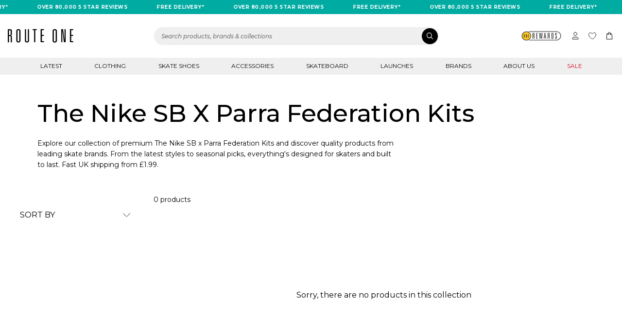

--- FILE ---
content_type: text/html; charset=utf-8
request_url: https://launches.routeone.co.uk/collections/the-nike-sb-x-parra-federation-kits
body_size: 96709
content:
<!DOCTYPE html>
<!--[if IE 9]> <html class="ie9 no-js" lang="en"> <![endif]-->
<!--[if (gt IE 9)|!(IE)]><!--> <html class="no-js" lang="en"> <!--<![endif]-->
<!--
    ,--,            
    ,---.'|            
,---,       ,---,       |   | :      ,---, 
.'  .' `\    '  .' \      :   : |   ,`--.' | 
,---.'     \  /  ;    '.    |   ' :   |   :  : 
|   |  .`\  |:  :       \   ;   ; '   :   |  ' 
:   : |  '  |:  |   /\   \  '   | |__ |   :  |  ***********************************
|   ' '  ;  :|  :  ' ;.   : |   | :.'|'   '  ;  Website by Eastside Co.
'   | ;  .  ||  |  ;/  \   \'   :    ;|   |  |  ***********************************
|   | :  |  ''  :  | \  \ ,'|   |  ./ '   :  ; 
'   : | /  ; |  |  '  '--'  ;   : ;   |   |  ' 
|   | '` ,/  |  :  :        |   ,/    '   :  | 
;   :  .'    |  | ,'        '---'     ;   |.'  
|   ,.'      `--''                    '---'    
'---'                                          
-->
                  
<head>
    <meta charset="utf-8">
    <meta http-equiv="X-UA-Compatible" content="IE=edge,chrome=1">
    <meta name="viewport" content="width=device-width,initial-scale=1">
    <meta name="theme-color" content="">




        
    

    
    <style class="_SALVO_CRITICAL_CSS">.wishlist-count__notification {
    display: none;
  }
.country-selector--header {
    margin-right: 0.875rem;
  }
.country-selector__button {
    appearance: none;
    background: none;
    border: 0;
    color: inherit;
    padding: 0;
  }
.country-selector__trigger {
    column-gap: 0.25rem;
    padding: 0.25rem;
  }
.country-selector__trigger .icon--caret-down {
    height: 0.3125rem;
    width: 0.625rem;
    margin: 0.4688rem 0.3125rem;
  }
.country-selector__trigger--large {
    padding: 1.375rem 0.5rem;
    margin: -1.375rem 0;
  }
.country-selector__dropdown {
    display: none;
  }
.country-selector__country-icon {
    width: 1rem;
    height: 1rem;
    border-radius: 100%;
    overflow: hidden;
  }
.country-selector__country-name {
    font-weight: 600;
    font-size: 0.75rem;
  }
.header-main-actions__notification {
    display: none;
  }
.collection-main .product-card, .search-results .product-card {
    scroll-margin-top: calc(var(--site-visible-header-height) + 50px);
  }</style>
<script async crossorigin fetchpriority="high" src="/cdn/shopifycloud/importmap-polyfill/es-modules-shim.2.4.0.js"></script>
<script type="importmap">
{
    "imports": {
        "//launches.routeone.co.uk/cdn/shop/t/74/assets/theme.min.js": "//launches.routeone.co.uk/cdn/shop/t/74/assets/theme.min.js?v=119556088354586740951762957711",
"//launches.routeone.co.uk/cdn/shop/t/74/assets/component-AccordionBody.min.js": "//launches.routeone.co.uk/cdn/shop/t/74/assets/component-AccordionBody.min.js?v=36647915206544440781762957711",
"//launches.routeone.co.uk/cdn/shop/t/74/assets/component-AccordionContainer.min.js": "//launches.routeone.co.uk/cdn/shop/t/74/assets/component-AccordionContainer.min.js?v=82208966928942692591762957711",
"//launches.routeone.co.uk/cdn/shop/t/74/assets/component-AccordionHeader.min.js": "//launches.routeone.co.uk/cdn/shop/t/74/assets/component-AccordionHeader.min.js?v=105404546962386616011762957711",
"//launches.routeone.co.uk/cdn/shop/t/74/assets/component-AddressesContainer.min.js": "//launches.routeone.co.uk/cdn/shop/t/74/assets/component-AddressesContainer.min.js?v=13370661985660462671762957711",
"//launches.routeone.co.uk/cdn/shop/t/74/assets/component-AvatarText.min.js": "//launches.routeone.co.uk/cdn/shop/t/74/assets/component-AvatarText.min.js?v=176988695045241481971762957711",
"//launches.routeone.co.uk/cdn/shop/t/74/assets/component-BlogMain.min.js": "//launches.routeone.co.uk/cdn/shop/t/74/assets/component-BlogMain.min.js?v=114643336244999874991762957711",
"//launches.routeone.co.uk/cdn/shop/t/74/assets/component-BrandListing.min.js": "//launches.routeone.co.uk/cdn/shop/t/74/assets/component-BrandListing.min.js?v=105528078006238502841762957711",
"//launches.routeone.co.uk/cdn/shop/t/74/assets/component-BreadCrumbs.min.js": "//launches.routeone.co.uk/cdn/shop/t/74/assets/component-BreadCrumbs.min.js?v=101985092275254030031762957711",
"//launches.routeone.co.uk/cdn/shop/t/74/assets/component-CartItemRow.min.js": "//launches.routeone.co.uk/cdn/shop/t/74/assets/component-CartItemRow.min.js?v=107706246007698402081762957711",
"//launches.routeone.co.uk/cdn/shop/t/74/assets/component-CartMain.min.js": "//launches.routeone.co.uk/cdn/shop/t/74/assets/component-CartMain.min.js?v=84832081907929928441762957711",
"//launches.routeone.co.uk/cdn/shop/t/74/assets/component-CartMainSummary.min.js": "//launches.routeone.co.uk/cdn/shop/t/74/assets/component-CartMainSummary.min.js?v=65570033126500818631762957711",
"//launches.routeone.co.uk/cdn/shop/t/74/assets/component-CollapsibleMenu.min.js": "//launches.routeone.co.uk/cdn/shop/t/74/assets/component-CollapsibleMenu.min.js?v=99486842532271706831762957711",
"//launches.routeone.co.uk/cdn/shop/t/74/assets/component-CollectionFilteringSorting.min.js": "//launches.routeone.co.uk/cdn/shop/t/74/assets/component-CollectionFilteringSorting.min.js?v=138336898765712098551762957711",
"//launches.routeone.co.uk/cdn/shop/t/74/assets/component-CollectionMain.min.js": "//launches.routeone.co.uk/cdn/shop/t/74/assets/component-CollectionMain.min.js?v=27589196788179885821762957711",
"//launches.routeone.co.uk/cdn/shop/t/74/assets/component-CollectionSlider.min.js": "//launches.routeone.co.uk/cdn/shop/t/74/assets/component-CollectionSlider.min.js?v=100977333219703758411762957711",
"//launches.routeone.co.uk/cdn/shop/t/74/assets/component-ContactMain.min.js": "//launches.routeone.co.uk/cdn/shop/t/74/assets/component-ContactMain.min.js?v=30003854704745953791762957711",
"//launches.routeone.co.uk/cdn/shop/t/74/assets/component-CountrySelector.min.js": "//launches.routeone.co.uk/cdn/shop/t/74/assets/component-CountrySelector.min.js?v=181352981983968115171762957711",
"//launches.routeone.co.uk/cdn/shop/t/74/assets/component-CustomerAccount.min.js": "//launches.routeone.co.uk/cdn/shop/t/74/assets/component-CustomerAccount.min.js?v=28903407126163820271762957711",
"//launches.routeone.co.uk/cdn/shop/t/74/assets/component-CustomerForm.min.js": "//launches.routeone.co.uk/cdn/shop/t/74/assets/component-CustomerForm.min.js?v=160760813423468077411762957711",
"//launches.routeone.co.uk/cdn/shop/t/74/assets/component-DataLayerViewItemList.min.js": "//launches.routeone.co.uk/cdn/shop/t/74/assets/component-DataLayerViewItemList.min.js?v=145986881544028074311762957711",
"//launches.routeone.co.uk/cdn/shop/t/74/assets/component-DeliveryCountdown.min.js": "//launches.routeone.co.uk/cdn/shop/t/74/assets/component-DeliveryCountdown.min.js?v=127191441997922455111762957711",
"//launches.routeone.co.uk/cdn/shop/t/74/assets/component-EastSlider.min.js": "//launches.routeone.co.uk/cdn/shop/t/74/assets/component-EastSlider.min.js?v=20339135039567934211762957711",
"//launches.routeone.co.uk/cdn/shop/t/74/assets/component-ErrorPage.min.js": "//launches.routeone.co.uk/cdn/shop/t/74/assets/component-ErrorPage.min.js?v=6184340364670551121762957711",
"//launches.routeone.co.uk/cdn/shop/t/74/assets/component-FakeDropdown.min.js": "//launches.routeone.co.uk/cdn/shop/t/74/assets/component-FakeDropdown.min.js?v=92944634197450200231762957711",
"//launches.routeone.co.uk/cdn/shop/t/74/assets/component-FaqContainer.min.js": "//launches.routeone.co.uk/cdn/shop/t/74/assets/component-FaqContainer.min.js?v=60765900623515283311762957711",
"//launches.routeone.co.uk/cdn/shop/t/74/assets/component-GenderPreference.min.js": "//launches.routeone.co.uk/cdn/shop/t/74/assets/component-GenderPreference.min.js?v=124955480653922408721762957711",
"//launches.routeone.co.uk/cdn/shop/t/74/assets/component-GeoIp.min.js": "//launches.routeone.co.uk/cdn/shop/t/74/assets/component-GeoIp.min.js?v=116948297209968389391762957711",
"//launches.routeone.co.uk/cdn/shop/t/74/assets/component-GripTape.min.js": "//launches.routeone.co.uk/cdn/shop/t/74/assets/component-GripTape.min.js?v=49181514597264571831762957711",
"//launches.routeone.co.uk/cdn/shop/t/74/assets/component-HeadingRow.min.js": "//launches.routeone.co.uk/cdn/shop/t/74/assets/component-HeadingRow.min.js?v=2957355578465308361762957711",
"//launches.routeone.co.uk/cdn/shop/t/74/assets/component-HorizontalScroll.min.js": "//launches.routeone.co.uk/cdn/shop/t/74/assets/component-HorizontalScroll.min.js?v=120192956455197192551762957711",
"//launches.routeone.co.uk/cdn/shop/t/74/assets/component-IconRow.min.js": "//launches.routeone.co.uk/cdn/shop/t/74/assets/component-IconRow.min.js?v=117879564556765400611762957711",
"//launches.routeone.co.uk/cdn/shop/t/74/assets/component-ImageGallery.min.js": "//launches.routeone.co.uk/cdn/shop/t/74/assets/component-ImageGallery.min.js?v=180194114127966085051762957711",
"//launches.routeone.co.uk/cdn/shop/t/74/assets/component-ImageGroupText.min.js": "//launches.routeone.co.uk/cdn/shop/t/74/assets/component-ImageGroupText.min.js?v=141230577024081658701762957711",
"//launches.routeone.co.uk/cdn/shop/t/74/assets/component-ListingFilter.min.js": "//launches.routeone.co.uk/cdn/shop/t/74/assets/component-ListingFilter.min.js?v=88282480524346812621762957711",
"//launches.routeone.co.uk/cdn/shop/t/74/assets/component-LoadMore.min.js": "//launches.routeone.co.uk/cdn/shop/t/74/assets/component-LoadMore.min.js?v=77899467853208904211762957711",
"//launches.routeone.co.uk/cdn/shop/t/74/assets/component-LookBookItem.min.js": "//launches.routeone.co.uk/cdn/shop/t/74/assets/component-LookBookItem.min.js?v=19033111440006865081762957711",
"//launches.routeone.co.uk/cdn/shop/t/74/assets/component-MainNavigation.min.js": "//launches.routeone.co.uk/cdn/shop/t/74/assets/component-MainNavigation.min.js?v=96680062987376173501762957711",
"//launches.routeone.co.uk/cdn/shop/t/74/assets/component-MapSection.min.js": "//launches.routeone.co.uk/cdn/shop/t/74/assets/component-MapSection.min.js?v=153033743469901179231762957711",
"//launches.routeone.co.uk/cdn/shop/t/74/assets/component-MenuDrawer.min.js": "//launches.routeone.co.uk/cdn/shop/t/74/assets/component-MenuDrawer.min.js?v=59291969469862294651762957711",
"//launches.routeone.co.uk/cdn/shop/t/74/assets/component-NostoEmbed.min.js": "//launches.routeone.co.uk/cdn/shop/t/74/assets/component-NostoEmbed.min.js?v=23591574724022989871762957711",
"//launches.routeone.co.uk/cdn/shop/t/74/assets/component-PasswordTemplate.min.js": "//launches.routeone.co.uk/cdn/shop/t/74/assets/component-PasswordTemplate.min.js?v=122573681615777817201762957711",
"//launches.routeone.co.uk/cdn/shop/t/74/assets/component-PredictiveSearch.min.js": "//launches.routeone.co.uk/cdn/shop/t/74/assets/component-PredictiveSearch.min.js?v=84728988201543141641762957711",
"//launches.routeone.co.uk/cdn/shop/t/74/assets/component-PriceFilters.min.js": "//launches.routeone.co.uk/cdn/shop/t/74/assets/component-PriceFilters.min.js?v=38135847091045586961762957711",
"//launches.routeone.co.uk/cdn/shop/t/74/assets/component-ProductButtonOption.min.js": "//launches.routeone.co.uk/cdn/shop/t/74/assets/component-ProductButtonOption.min.js?v=63706455941535812011762957711",
"//launches.routeone.co.uk/cdn/shop/t/74/assets/component-ProductFilters.min.js": "//launches.routeone.co.uk/cdn/shop/t/74/assets/component-ProductFilters.min.js?v=85434392683514094391762957711",
"//launches.routeone.co.uk/cdn/shop/t/74/assets/component-ProductForm.min.js": "//launches.routeone.co.uk/cdn/shop/t/74/assets/component-ProductForm.min.js?v=121717669314014545471762957711",
"//launches.routeone.co.uk/cdn/shop/t/74/assets/component-ProductFormQuickAdd.min.js": "//launches.routeone.co.uk/cdn/shop/t/74/assets/component-ProductFormQuickAdd.min.js?v=165889385547538664111762957711",
"//launches.routeone.co.uk/cdn/shop/t/74/assets/component-ProductGallery.min.js": "//launches.routeone.co.uk/cdn/shop/t/74/assets/component-ProductGallery.min.js?v=131457659204186331861762957711",
"//launches.routeone.co.uk/cdn/shop/t/74/assets/component-ProductOptionPicker.min.js": "//launches.routeone.co.uk/cdn/shop/t/74/assets/component-ProductOptionPicker.min.js?v=10623266845932316781762957711",
"//launches.routeone.co.uk/cdn/shop/t/74/assets/component-ProductPrice.min.js": "//launches.routeone.co.uk/cdn/shop/t/74/assets/component-ProductPrice.min.js?v=37116918338208393171762957711",
"//launches.routeone.co.uk/cdn/shop/t/74/assets/component-ProductSwatches.min.js": "//launches.routeone.co.uk/cdn/shop/t/74/assets/component-ProductSwatches.min.js?v=107524527126870831891762957711",
"//launches.routeone.co.uk/cdn/shop/t/74/assets/component-ProductCard.min.js": "//launches.routeone.co.uk/cdn/shop/t/74/assets/component-ProductCard.min.js?v=137065052762375536441762957711",
"//launches.routeone.co.uk/cdn/shop/t/74/assets/component-ProductCardBadges.min.js": "//launches.routeone.co.uk/cdn/shop/t/74/assets/component-ProductCardBadges.min.js?v=98777515795281093001762957711",
"//launches.routeone.co.uk/cdn/shop/t/74/assets/component-ProductCardQuickAdd.min.js": "//launches.routeone.co.uk/cdn/shop/t/74/assets/component-ProductCardQuickAdd.min.js?v=101650024543745266891762957711",
"//launches.routeone.co.uk/cdn/shop/t/74/assets/component-QuantitySelector.min.js": "//launches.routeone.co.uk/cdn/shop/t/74/assets/component-QuantitySelector.min.js?v=63741364876669761751762957711",
"//launches.routeone.co.uk/cdn/shop/t/74/assets/component-RaffleCountdown.min.js": "//launches.routeone.co.uk/cdn/shop/t/74/assets/component-RaffleCountdown.min.js?v=88051952785576884821762957711",
"//launches.routeone.co.uk/cdn/shop/t/74/assets/component-ReadMore.min.js": "//launches.routeone.co.uk/cdn/shop/t/74/assets/component-ReadMore.min.js?v=70964961597209589661762957711",
"//launches.routeone.co.uk/cdn/shop/t/74/assets/component-ScrollToElement.min.js": "//launches.routeone.co.uk/cdn/shop/t/74/assets/component-ScrollToElement.min.js?v=84982724145042251261762957711",
"//launches.routeone.co.uk/cdn/shop/t/74/assets/component-SearchField.min.js": "//launches.routeone.co.uk/cdn/shop/t/74/assets/component-SearchField.min.js?v=47104393324501162951762957711",
"//launches.routeone.co.uk/cdn/shop/t/74/assets/component-SearchResults.min.js": "//launches.routeone.co.uk/cdn/shop/t/74/assets/component-SearchResults.min.js?v=35617085654671856921762957711",
"//launches.routeone.co.uk/cdn/shop/t/74/assets/component-ShopLocalization.min.js": "//launches.routeone.co.uk/cdn/shop/t/74/assets/component-ShopLocalization.min.js?v=134981848908935444031762957711",
"//launches.routeone.co.uk/cdn/shop/t/74/assets/component-ShowMore.min.js": "//launches.routeone.co.uk/cdn/shop/t/74/assets/component-ShowMore.min.js?v=90221416426443581031762957711",
"//launches.routeone.co.uk/cdn/shop/t/74/assets/component-SideCart.min.js": "//launches.routeone.co.uk/cdn/shop/t/74/assets/component-SideCart.min.js?v=63072701852075379431762957711",
"//launches.routeone.co.uk/cdn/shop/t/74/assets/component-SimpleSlider.min.js": "//launches.routeone.co.uk/cdn/shop/t/74/assets/component-SimpleSlider.min.js?v=26693717612585659991762957711",
"//launches.routeone.co.uk/cdn/shop/t/74/assets/component-SiteHeader.min.js": "//launches.routeone.co.uk/cdn/shop/t/74/assets/component-SiteHeader.min.js?v=76972933645170947161762957711",
"//launches.routeone.co.uk/cdn/shop/t/74/assets/component-SizeGuide.min.js": "//launches.routeone.co.uk/cdn/shop/t/74/assets/component-SizeGuide.min.js?v=163264943743717842531762957711",
"//launches.routeone.co.uk/cdn/shop/t/74/assets/component-SizeGuideGlobal.min.js": "//launches.routeone.co.uk/cdn/shop/t/74/assets/component-SizeGuideGlobal.min.js?v=66123013302190018251762957711",
"//launches.routeone.co.uk/cdn/shop/t/74/assets/component-TabContainer.min.js": "//launches.routeone.co.uk/cdn/shop/t/74/assets/component-TabContainer.min.js?v=152811803048773653221762957711",
"//launches.routeone.co.uk/cdn/shop/t/74/assets/component-TabHeader.min.js": "//launches.routeone.co.uk/cdn/shop/t/74/assets/component-TabHeader.min.js?v=138755214799121289321762957711",
"//launches.routeone.co.uk/cdn/shop/t/74/assets/component-ToastPromo.min.js": "//launches.routeone.co.uk/cdn/shop/t/74/assets/component-ToastPromo.min.js?v=90739161491439498571762957711",
"//launches.routeone.co.uk/cdn/shop/t/74/assets/component-TruncateText.min.js": "//launches.routeone.co.uk/cdn/shop/t/74/assets/component-TruncateText.min.js?v=61521094693597139621762957711",
"//launches.routeone.co.uk/cdn/shop/t/74/assets/component-VideoGallery.min.js": "//launches.routeone.co.uk/cdn/shop/t/74/assets/component-VideoGallery.min.js?v=42120840210361083921762957711",
"//launches.routeone.co.uk/cdn/shop/t/74/assets/component-VideoPlayer.min.js": "//launches.routeone.co.uk/cdn/shop/t/74/assets/component-VideoPlayer.min.js?v=97385932441211282341762957711",
"//launches.routeone.co.uk/cdn/shop/t/74/assets/component-WishlistCount.min.js": "//launches.routeone.co.uk/cdn/shop/t/74/assets/component-WishlistCount.min.js?v=142292404462153357491762957711",
"//launches.routeone.co.uk/cdn/shop/t/74/assets/component-ZapietContainer.min.js": "//launches.routeone.co.uk/cdn/shop/t/74/assets/component-ZapietContainer.min.js?v=125957313171319350881762957711",
"//launches.routeone.co.uk/cdn/shop/t/74/assets/handlebars-delimiters.js": "//launches.routeone.co.uk/cdn/shop/t/74/assets/handlebars-delimiters.js?v=158800116420820665501762957711",
"//launches.routeone.co.uk/cdn/shop/t/74/assets/handlebars.min.js": "//launches.routeone.co.uk/cdn/shop/t/74/assets/handlebars.min.js?v=176372186800450985171762957711",
"//launches.routeone.co.uk/cdn/shop/t/74/assets/klevu-theme.js": "//launches.routeone.co.uk/cdn/shop/t/74/assets/klevu-theme.js?v=74314246502793270641762957711",
"//launches.routeone.co.uk/cdn/shop/t/74/assets/sca.storelocator_scripttag.js": "//launches.routeone.co.uk/cdn/shop/t/74/assets/sca.storelocator_scripttag.js?v=9777170701146197961762957711",
"//launches.routeone.co.uk/cdn/shop/t/74/assets/vendor.min.js": "//launches.routeone.co.uk/cdn/shop/t/74/assets/vendor.min.js?v=174651112870284275431762957711"
    }
}
</script>
<script>
window.exports = window.exports || {};
</script>
<link rel="preload" as="style" href="//launches.routeone.co.uk/cdn/shop/t/74/assets/theme.css?v=36403540829834845601762957711" onload="this.onload=null;this.rel='stylesheet'"/>
<noscript><link rel="stylesheet" href="//launches.routeone.co.uk/cdn/shop/t/74/assets/theme.css?v=36403540829834845601762957711"/></noscript>
    <style data-shopify>
    :root {
        /**
        -------------------------------------------------------------------------
        Global Variables - Colours
        -------------------------------------------------------------------------
        */

        /* Brand Colours */
        --color-primary: #000000; /* Black #000000 */
        --color-primary-alt: #4D4D4D; /* #4D4D4D */
        /*
            This looks unusual only because we
            can get the RGB value of the colour setting
            in order to then add an alpha value for rgba
        */
        --color-primary-semi: rgba(0,0,0, 0.1); /* 0,0,0,0.1 */
        --color-secondary: #FFFFFF; /* White #ffffff */
        --color-secondary-alt: #EFEFEF; /* #EFEFEF */
        --color-secondary-semi: rgba(255,255,255, 0.1); /* 255,255,255,0.1 */
        --color-brand: #00ABA2; /* Mint #00ABA2 */
        --color-brand-alt: #80D5D0; /* Light Mint #80D5D0 */
        
        /* UI Colours */
        --color-white: #FFFFFF;
        --color-black: #000000;
        --color-grey-1: #EFEFEF; /* Grey 1 #EFEFEF */
        --color-grey-2: #626360; /* Grey 2 #626360 */
        --color-grey-3: #4D4D4D; /* Grey 3 #4D4D4D */
        --color-grey-4: #1E1E1C; /* Grey 4 #1E1E1C */
        --color-grey-5: #E3E3E3; /* Grey 5 #E3E3E3 */
        --color-grey-6: #71777A; /* Grey 6 #71777A */
        --color-grey-7: #D9D9D9;
        --color-grey-8: #575757;
        --color-grey-9: #909090;
        --color-grey-10: #F5F5F5;

        /* Support Colours */
        --color-success: #229F5D; /* Green #229F5D */
        --color-warning: #FF0000 /* Red #FF0000 */;
        --color-warning-light: #EC6161 /* Red Light #EC6161 */;
        --color-accent: #FF5600; /* Orange #FF5600 */
        --color-highlight: #FFD000; /* Yellow #FFD000 */
        --color-sale: #D6001C /* Sale Red #D6001C */;
        --color-flare: #00B74F /* Shopping Green #00B74F */;
        --color-flare-light: #00d15a;
        --color-focus: #5570F1 /* Focus #5570F1 */;

        /* Text Colours */
        --color-text-primary: #000000; /* #000 */
        --color-text-tint: #626360; /* #0F0F0F */
        --color-text-light: #626360; /* #626360 */
        --color-text-lighter: var(--color-grey-6);
        --color-text-inverse: #FFFFFF; /* #fff */

        /* Fonts */
        --font-primary: "Montserrat", sans-serif;

        /* Borders */ 
        --color-border: var(--color-grey-5);
        --color-border-light: var(--color-grey-1);

        /* Forms */
        --color-label: var(--color-grey-6);

        /* Background Colours */
        --color-background: #FFFFFF;
        --color-background-brand: #7a7a7a;

        /* Overlay */
        --color-overlay: rgba(0, 0, 0, 0.5);
        --color-body-overlay: rgba(0, 0, 0, 0.8);

        /* Shadows */
        --color-shadow: rgba(0, 0, 0, 0.1);

        /* Frosted */
        --color-frosted-40: rgba(255, 255, 255, 0.4);
        --color-frosted-80: rgba(255, 255, 255, 0.8);

        /* Icons */
        --icon-location: url("//launches.routeone.co.uk/cdn/shop/t/74/assets/icon-location.svg?v=143683441991167567321762957711");
        --icon-crosshair: url("//launches.routeone.co.uk/cdn/shop/t/74/assets/icon-crosshair_small.png?v=45637406271876122521762957711");
        --icon-pin-white: url("//launches.routeone.co.uk/cdn/shop/t/74/assets/icon-pin-white.svg?v=47579223322312821901762957711");
        --icon-pin: url("//launches.routeone.co.uk/cdn/shop/t/74/assets/icon-pin.svg?v=53167081969969163681762957711");

        /**
        -------------------------------------------------------------------------
        Global Variables - widths
        -------------------------------------------------------------------------
        */
        --main-content-max-width: 2000px;


        /* Containers */

        --size-container: 1320px;
        --site-whitespace-half: max(1rem, calc((100vw - var(--size-container))) / 2);
        --slider-inner-width-expanded: calc(var(--size-container) + var(--site-whitespace-half));
        
        --gap: 8px;

        --site-visible-header-height: 129px;
        --site-header-height: 129px;
    }

    @media (max-width: 768px) {
        :root {
            --site-visible-header-height: 173px;
            --site-header-height: 170px;
        }
    }
</style>
    <style data-shopify>

body {
  padding-top: var(--site-header-height);
}

/* Site Header */

.site-header {
  position: fixed;
  top: 0;
  left: 0;
  z-index: 10;
  width: 100%;
  transition: 0.2s all ease-in-out;
}

@media (max-width: 1024px) {
  .header-main-left--mobile, .header-main-right--mobile {
      display: flex;
  }
}

.header-main-actions__notification {
  visibility: hidden;
}

@media (max-width: 1024px) {
  .header-main-left--mobile,
  .header-main-right--mobile {
    display: flex;
    width: 100%;
    max-width: 33.3333333333%;
  }
}

@media (max-width: 1024px) {
  .header-main-center--mobile {
    width: 100%;
    max-width: 33.3333333333%;
    display: flex;
    align-items: center;
    justify-content: center;
  }
}

.wishlist-count__notification {
  display: none;
}

/* Containers */

.container--extends-right .simple-slider .simple-slider__track > *:last-child {
    margin-right: 1rem;
}

@media (max-width: 768px) {
  .container--extends-left-mobile .simple-slider .simple-slider__slide:first-child {
      margin-left: 1rem;
  }
}

/* Simple Slider */

.simple-slider {
  --gap: 8px;
  display: block;
  width: 100%;
  overflow: hidden;
}
.simple-slider__track {
  position: relative;
  display: -webkit-box;
  display: -ms-flexbox;
  display: flex;
  gap: var(--gap);
  overflow-x: auto;
  -ms-scroll-snap-type: x mandatory;
  scroll-snap-type: x mandatory;
  scroll-behavior: smooth;
  -ms-overflow-style: none;
  scrollbar-width: none;
  width: 100%;
}

.simple-slider__track::-webkit-scrollbar {
  height: 0.4rem;
  width: 0.4rem;
  display: none;
}
.simple-slider__track > * {
  --cards-to-show: 3;
  --total-gap-width: 0px;
  width: calc(100% / var(--cards-to-show) - var(--total-gap-width) / var(--cards-to-show));
  -ms-flex-negative: 0;
      flex-shrink: 0;
  scroll-snap-align: start;
}

.simple-slider--center .simple-slider__track::before,
.simple-slider--center .simple-slider__track::after {
  content: "";
  flex: 1;
}

@media (min-width: 1025px) {
  .simple-slider[desktop="1"] .simple-slider__track > * {
    --cards-to-show: 1;
    --total-gap-width: 0px;
  }
  .simple-slider[desktop="3.5"] .simple-slider__track > * {
    --cards-to-show: 3.5;
    --total-gap-width: calc(var(--gap) * 2);
  }
  .simple-slider[desktop="4.5"] .simple-slider__track > * {
    --cards-to-show: 4.5;
    --total-gap-width: calc(var(--gap) * 3);
  }
  .simple-slider[desktop="5.5"] .simple-slider__track > * {
    --cards-to-show: 5.5;
    --total-gap-width: calc(var(--gap) * 4);
  }
  .simple-slider[desktop="auto"] .simple-slider__track > * {
    width: auto;
  }
}
@media (max-width: 1024px) {
  .simple-slider[tablet="1"] .simple-slider__track > * {
    --cards-to-show: 1;
    --total-gap-width: 0px;
  }
  .simple-slider[tablet="2.5"] .simple-slider__track > * {
    --cards-to-show: 2.5;
    --total-gap-width: var(--gap);
  }
  .simple-slider[tablet="auto"] .simple-slider__track > * {
    width: auto;
  }
}
@media (max-width: 768px) {
  .simple-slider[mobile="1"] .simple-slider__track > * {
    --cards-to-show: 1;
    --total-gap-width: 0px;
  }
  .simple-slider[mobile="1.5"] .simple-slider__track > * {
    --cards-to-show: 1.5;
    --total-gap-width: 0px;
  }
}

.simple-slider__slide {
  position: relative;
}

.simple-slider__hero-nav-button {
  opacity: 0;
}

/* Hero */

.video-player {
  display: block;
}

.video-player--background .video-player__video {
  position: absolute;
  top: 0;
  left: 0;
  width: 100%;
  height: 100%;
  object-fit: cover;
}

.video-player--background .video-player__main {
  height: 100%;
}

.video-player__pause {
  width: 44px;
  height: 44px;
  border-radius: 100%;
  background: 44px;
  position: absolute;
  bottom: 4rem;
  right: 4rem;
  display: flex;
  align-items: center;
  justify-content: center;
  background: var(--color-overlay);
  z-index: 1;
  outline: none;
  border: none;
  color: var(--color-white);
}

.video-player__pause .icon {
  width: 17px;
  height: 17px;
  fill: var(--color-white);
}

.video-player__pause .icon--play {
  display: none;
}

element {
}
.simple-slider .hero {
  height: 100%;

}
@media (min-width: 769px) {
  .hero.desktop-vert-bottom {
    align-items: flex-end;
  }
}

@media (min-width: 769px) {
  .hero.hero--full {
    height: 100%;
    padding-top: 5.5rem;
    padding-bottom: 5.5rem;
  }

  .hero.hero--small {
    min-height: $span-320;
  }

  .hero.hero--med {
    min-height: 555px;
  }
  .simple-slider.hero.hero--full {
    height: 100%;
  }
}


/* Header/Menu */
.menu-drawer {
  display: none;
}

/* Quick Links */

@media (max-width: 1024px) {
  .header-main-quick-links {
      width: 100%;
      justify-content: center;
      padding-top: 10px;
      padding-bottom: 10px;
      padding-left: calc(2rem - 10px);
      padding-right: calc(2rem - 10px);
      background-color: var(--color-black);
  }
}

/* Show more */
.show-more {
    display: block;
    &__action {
        position: relative;
        z-index: 2;
        text-align: center;
    }
}

/* Youtube video container */

.youtube-video-container {
    position: relative;
    overflow: hidden;
    width: 100%;
}

.youtube-video-container::after {
    display: block;
    content: "";
    padding-top: 56.25%;
}

.youtube-video-container iframe {
    position: absolute;
    top: 0;
    left: 0;
    width: 100%;
    height: 100%;
}

/* Video Player */

.video-player__video {
  position: relative;
}

/* Search Field */

.search-field {
  display: block;
  position: relative;
}

search-form__input[type="search"] {
  width: 100%;
  height: 36px;
  border-radius: 40px;
  background-color: var(--color-grey-5);
  border: none;
  padding: 10px 15px;
  font-size: .75rem;
  line-height: normal;
  font-style: italic;
  font-weight: 500;
}

.search-field__submit {
  -webkit-appearance: none;
  -moz-appearance: none;
  appearance: none;
  border: 0;
  color: inherit;
  padding: 0;
  border-radius: 50%;
  background-color: var(--color-black);
}

.search-field__clear {
  display: none;
}

.search-field__submit {
  width: 36px;
  height: 36px;
  display: flex;
  align-items: center;
  justify-content: center;
  position: absolute;
  right: 0;
  top: 0;
}

.search-field__submit svg {
  width: 15px;
  height: 15px;
  color: var(--color-white);
}

/* Predictive Search */

.predictive-search__container {
  display: none;
}

/* Product Cards */

.product-card__swatches {
  visibility: hidden;
}

.product-card__swatches.active {
  visibility: visible;
}

.product-card__image-wrapper .product-card__image-link {
  width: 100%;
  height: 100%;
}

.product-card__image-wrapper {
  position: relative;
  display: flex;
  justify-content: center;
  align-items: center;
  text-decoration: none;
  width: 100%;
  overflow: hidden;
  margin-bottom: 1rem;
  aspect-ratio: 315/400;
}

.product-card__image-wrapper .product-card__image-link img {
    width: 100%;
    height: 100%;
    z-index: 0;
    object-fit: cover;
}

.product-card__image {
    border-radius: 10px;
}

.product-card__title {
    display: block;
    font-size: 0.875rem;
    line-height: 1rem;
    font-weight: 500;
    margin-bottom: 0.75rem;
    text-decoration: none;
    word-break: break-word;
}

@media (max-width: 1024px) {
  .product-card__title {
      font-size: 12px;
      font-weight: 400;
      line-height: 15px;
      margin-bottom: 8px;
  }
}

.product-price__money--sale {
    color: var(--color-sale);
}

.product-price__money {
    font-weight: 600;
}

/* Search Results */

@media (max-width: 768px) {
  search-results__products {
    column-gap: 0.125rem;
    grid-template-columns: repeat(2, 1fr);
  }
}

@media (max-width: 300px) {
  search-results__products {
    column-gap: 0.125rem;
    grid-template-columns: repeat(1, 1fr);
  }
}




/* Quick Add */
.product-card-quick-add {
  display: none;
}

.product-card__quick-add-button {
  position: absolute;
  bottom: 0.75rem;
  right: 0.75rem;
  width: 2.25rem;
  height: 2.25rem;
  display: flex;
  justify-content: center;
  align-items: center;
  background-color: var(--color-white);
  border: 1px solid var(--color-border);
  border-radius: 50%;
}

@media (min-width: 1025px) {
  .product-card__quick-add-button {
    display: none;
  }
}


/* Side Cart */

.side-cart {
  display: none;
}

/* Size Guide */

.size-guide {
    opacity: 0;
    visibility: hidden;
}

/* Collection Slider */

.collection-slider__header {
    grid-area: header;
    margin-bottom: 1.25rem;
}

.collection-slider__nav {
  display: flex;
  justify-content: space-between;
  align-items: flex-end;
  border-bottom: 1px solid var(--color-grey-7);
  min-height: 5rem;
}

.collection-slider__tabs {
    max-width: 100%;
    overflow-x: auto;
    scroll-snap-type: x mandatory;
    scroll-behavior: smooth;
    scrollbar-width: none;
    -ms-overflow-style: none;
}

.collection-slider__tabs:-webkit-scrollbar {
  width: 0px;
  height: 0;
  padding: 0;
  display: none;
  margin: 0;
  border: none;
  background: transparent;
}

.collection-slider__tabs .tab-navigation {
  display: flex;
  gap: 1.25rem;
}

.collection-slider__tabs .tab-navigation__button {
  background: transparent;
  border: none;
  outline: none;
  padding-bottom: 0.75rem;
  border-bottom: 2px solid transparent;
  border-bottom-color: transparent;
  flex-shrink: 0;
}

.collection-slider__tabs .tab-navigation__button--active {
  border-color: var(--color-grey-8);
}

/* Collections */

.collection-main__products {
  padding: 0;
  width: 100%;
  display: grid;
  grid-template-columns: repeat(5, 1fr);
  -webkit-column-gap: 20px;
  -moz-column-gap: 20px;
  column-gap: 20px;
  row-gap: 30px;
}

.collection-main__container {
  width: 100%;
}

@media (max-width: 1620px) {
  .collection-main__products {
    grid-template-columns: repeat(4, 1fr);
  }
}

@media (max-width: 768px) {
  .collection-main__products {
    column-gap: 0.125rem;
    grid-template-columns: repeat(2, 1fr);
  }
}

/* Truncate Text */

.truncate-text--truncate .truncate-text__text {
  display: -webkit-box;
  overflow: hidden;
  -webkit-box-orient: vertical;
}

.truncate-text {
  display: block;
  position: relative;
}

.truncate-text__full {
  display: none;
}

.truncate-text__full--always-visible {
  display: block;
}

/* Fake Dropdown */

.fake-dropdown {
  width: 100%;
  display: block;
  position: relative;
}

.fake-dropdown__target {
  -webkit-appearance: none;
  -moz-appearance: none;
  appearance: none;
  background: none;
  border: 0;
  color: inherit;
  padding: 0;
  width: 100%;
  display: flex;
  align-items: center;
  justify-content: space-between;
  -webkit-transition: 0.2s all ease-in-out;
  -moz-transition: 0.2s all ease-in-out;
  -ms-transition: 0.2s all ease-in-out;
  -o-transition: 0.2s all ease-in-out;
  transition: 0.2s all ease-in-out;
  background: var(--color-white);
  border: 1px solid var(--color-grey-1);
  border-radius: 4px;
  cursor: pointer;
  height: auto;
  padding: 12px 20px;
}

.fake-dropdown__options {
  display: none;
}

.fake-dropdown__target svg {
  width: 19px;
  fill: var(--color-black);
}

.fake-dropdown__target__content {
  width: calc(100% - 19px);
  padding-right: 5px;
  text-align: left;
}

.fake-dropdown__target__label {
  display: block;
  font-size: 12px;
  line-height: 12px;
  font-weight: 400;
  letter-spacing: 0.4px;
  text-transform: uppercase;
  margin-bottom: 5px;
}

.fake-dropdown__target__selected-option {
  display: block;
  font-size: 14px;
  line-height: 16px;
  font-weight: 400;
  letter-spacing: 0.4px;
  text-transform: capitalize;
  color: #808080;
  white-space: nowrap;
  overflow: hidden;
}

#collection-filtering-sorting-scroll-anchor {
  position: absolute;
  width: 100%;
  height: 0;
  pointer-events: none;
  opacity: 0;
  visibility: hidden;
}
.collection-filtering-sorting {
  display: block;
  position: sticky;
  top: var(--site-visible-header-height);
  z-index: 9;
  -webkit-transition: top 0.2s ease-in-out;
  transition: top 0.2s ease-in-out;
}
.collection-filtering-sorting--filters-active {
  position: static;
}
.collection-filtering-sorting__inner--sticky {
  position: fixed;
  top: 0;
  left: 0;
  right: 0;
  z-index: 10;
  background: rgba(255, 255, 255, 0.9);
  -webkit-backdrop-filter: blur(5px);
          backdrop-filter: blur(5px);
}
.collection-filtering-sorting__container {
  padding-top: 8px !important;
  padding-bottom: 8px !important;
  width: 100%;
  position: relative;
  display: -webkit-box;
  display: -ms-flexbox;
  display: flex;
  -webkit-box-align: center;
      -ms-flex-align: center;
          align-items: center;
  -webkit-box-pack: justify;
      -ms-flex-pack: justify;
          justify-content: space-between;
  -ms-flex-wrap: wrap;
      flex-wrap: wrap;
  background-color: var(--color-white);
}
.collection-filtering-sorting__product-count {
  text-align: center;
  font-size: 14px;
  line-height: 22px;
  font-weight: 400;
}
.collection-filtering-sorting__filter-toggle {
  width: 100%;
  height: auto;
}
.collection-filtering-sorting__filter-toggle__button,
.collection-filtering-sorting__filter-toggle .button {
  width: 100%;
  max-width: 100%;
  display: -webkit-box;
  display: -ms-flexbox;
  display: flex;
  -webkit-box-align: center;
      -ms-flex-align: center;
          align-items: center;
  -webkit-box-pack: center;
      -ms-flex-pack: center;
          justify-content: center;
  text-align: center;
  font-size: 16px;
  line-height: 1.6em;
  font-weight: 600;
  gap: 12px;
  text-transform: uppercase;
  border-color: var(--color-grey-1);
}
.collection-filtering-sorting__filter-toggle__button svg,
.collection-filtering-sorting__filter-toggle .button svg {
  width: 19px;
  margin-left: 10px;
}
@media only screen and (min-width: 1025px) {
  .collection-filtering-sorting__inner {
    position: sticky;
    top: 152px;
    max-height: calc(100dvh - 152px);
    overflow: auto;
    scrollbar-width: none;
    -webkit-overflow-scrolling: touch;
    padding-right: 1rem;
  }
  .collection-filtering-sorting__filter-toggle {
    display: none !important;
  }
}
@media screen and (min-width: 1025px) {
  .collection-filtering-sorting {
    width: 300px;
    -ms-flex-preferred-size: 300px;
        flex-basis: 300px;
  }
}
@media (max-width: 768px) {
  .collection-filtering-sorting__container {
    width: 100vw;
    position: relative;
    left: 50%;
    right: 50%;
    margin-left: -50vw;
    margin-right: -50vw;
    padding-top: 10px;
    padding-bottom: 10px;
  }
  .collection-filtering-sorting__sorting {
    -webkit-box-ordinal-group: 2;
        -ms-flex-order: 1;
            order: 1;
  }
  .collection-filtering-sorting__product-count {
    width: 100%;
    font-size: 13px;
    line-height: 20px;
    margin-top: 10px;
    -webkit-box-ordinal-group: 4;
        -ms-flex-order: 3;
            order: 3;
  }
  .collection-filtering-sorting__filter-toggle {
    -webkit-box-ordinal-group: 3;
        -ms-flex-order: 2;
            order: 2;
  }
}

.product-filters {
  display: -webkit-box;
  display: -ms-flexbox;
  display: flex;
  width: 100%;
  height: 100%;
}
.product-filters__outer {
  width: 100%;
  height: 100%;
  background: rgba(0, 0, 0, 0.4);
}
.product-filters__inner {
  width: 100%;
  display: -webkit-box;
  display: -ms-flexbox;
  display: flex;
  -webkit-box-orient: vertical;
  -webkit-box-direction: normal;
      -ms-flex-direction: column;
          flex-direction: column;
}
.product-filters__header {
  display: -webkit-box;
  display: -ms-flexbox;
  display: flex;
  -webkit-box-align: center;
      -ms-flex-align: center;
          align-items: center;
  -webkit-box-pack: end;
      -ms-flex-pack: end;
          justify-content: flex-end;
  padding: 25px;
  padding-bottom: 10px;
  height: 61px;
}
.product-filters__header__close__button {
  -webkit-appearance: none;
     -moz-appearance: none;
          appearance: none;
  background: none;
  border: 0;
  color: inherit;
  padding: 0;
  display: -webkit-box;
  display: -ms-flexbox;
  display: flex;
  -webkit-box-align: center;
      -ms-flex-align: center;
          align-items: center;
  width: auto;
  gap: 4px;
}
.product-filters__header__close__button svg {
  width: 12px;
  height: auto;
}
.product-filters__header__heading {
  font-size: 20px;
  line-height: 26px;
  font-weight: 600;
  text-transform: uppercase;
  margin-top: 0;
  margin-bottom: 0;
}
.product-filters__header__clear {
  font-size: 12px;
  line-height: 20px;
  font-weight: 400;
  text-transform: uppercase;
  text-decoration-line: underline;
  text-underline-offset: 3px;
}
.product-filters__form {
  width: 100%;
  display: -webkit-box;
  display: -ms-flexbox;
  display: flex;
  -webkit-box-orient: vertical;
  -webkit-box-direction: normal;
      -ms-flex-direction: column;
          flex-direction: column;
  overflow: scroll;
  -webkit-box-flex: 1;
      -ms-flex: 1;
          flex: 1;
}
.product-filters__groups {
  width: 100%;
  padding: 0 25px 72px;
  -webkit-box-flex: 1;
      -ms-flex: 1;
          flex: 1;
  overflow: auto;
}
.product-filters__group {
  width: 100%;
  border-bottom: 1px solid var(--color-grey-1);
}
.product-filters__group__summary {
  width: 100%;
  padding: 25px 0;
  display: -webkit-box;
  display: -ms-flexbox;
  display: flex;
  -webkit-box-align: center;
      -ms-flex-align: center;
          align-items: center;
  -webkit-box-pack: justify;
      -ms-flex-pack: justify;
          justify-content: space-between;
  cursor: pointer;
  font-size: 16px;
  line-height: normal;
  font-weight: 400;
  text-transform: uppercase;
}
.product-filters__group__summary svg {
  width: 15px;
  height: 10px;
  fill: var(--color-black);
  -webkit-transition: 0.2s all ease-in-out;
  -moz-transition: 0.2s all ease-in-out;
  -ms-transition: 0.2s all ease-in-out;
  -o-transition: 0.2s all ease-in-out;
  transition: 0.2s all ease-in-out;
}
.product-filters__group__summary svg path, .product-filters__group__summary svg rect {
  fill: var(--color-black);
}
.product-filters__group__options {
  display: none;
  padding-bottom: 25px;
}
@media only screen and (min-width: 1025px) {
  .product-filters__outer {
    display: none;
  }
  .product-filters__header {
    display: none;
  }
  .product-filters__groups {
    padding: 0 0 72px 25px;
  }
  .product-filters__group:last-child {
    border-bottom: 0;
  }
  .product-filters__actions {
    display: none;
  }
}
@media only screen and (max-width: 1024px) {
  .product-filters {
    position: fixed;
    top: 0;
    left: 0;
    right: 0;
    bottom: 0;
    z-index: 12;
    opacity: 0;
    visibility: hidden;
    pointer-events: none;
    -webkit-transition: 0.2s all ease-in-out;
    -moz-transition: 0.2s all ease-in-out;
    -ms-transition: 0.2s all ease-in-out;
    -o-transition: 0.2s all ease-in-out;
    transition: 0.2s all ease-in-out;
  }
  .product-filters--active {
    opacity: 1;
    visibility: visible;
    pointer-events: unset;
  }
  .product-filters__inner {
    background-color: var(--color-white);
    margin-left: auto;
    position: fixed;
    top: 94px;
    right: 0;
    bottom: 0;
    max-width: 340px;
    -webkit-transform: translateX(100%);
            transform: translateX(100%);
    border-top-left-radius: 6px;
  }
  .product-filters--active .product-filters__inner {
    -webkit-transform: translateX(0);
            transform: translateX(0);
    -webkit-transition: 0.2s all ease-in-out;
    -moz-transition: 0.2s all ease-in-out;
    -ms-transition: 0.2s all ease-in-out;
    -o-transition: 0.2s all ease-in-out;
    transition: 0.2s all ease-in-out;
  }
}
@media (max-width: 500px) {
  .product-filters__group__options__list {
    grid-template-columns: repeat(3, 1fr);
  }
}
@media (max-width: 350px) {
  .product-filters__group__options__list {
    grid-template-columns: repeat(2, 1fr);
  }
}

/* Toast Promo */

.toast-promo {
  display: none;
}

/* USP Bar */

.usp-bar {
  width: 100%;
  padding: 8px 0;
  background-color: var(--color-brand-alt);
  overflow: hidden;
}

/* Site Footer */

@media (max-width: 1024px) {
  .site-footer__main {
    grid-template-columns: repeat(1,1fr);
    padding-top: 15px;
    padding-bottom: 0;
  }
}

.site-footer__bottom-bar-payment-icons {
    display: flex;
    align-items: center;
    flex-wrap: wrap;
    transform: translateY(-5px);
}

.site-footer__bottom-bar-payment-icons svg {
    width: 25px;
    margin-top: 5px;
    margin-right: 5px;
}

@media (max-width: 1024px) {
  .site-footer__bottom-bar-payment-icons {
    justify-content: center;
  }
}
.site-footer__bottom-bar-menu {
    margin: 0;
    padding: 0 0 0 40px;
    list-style-type: none;
    display: flex;
    align-items: center;
    flex-wrap: wrap;
}

@media (max-width: 1024px) {
  .site-footer__bottom-bar-menu {
    width: 100%;
    padding-left: 0;
    justify-content: center;
    text-align: center;
  }
}

/* Swatches */

.swatch {
  color: var(--color-black);
  width: 20px;
  height: 20px;
  border-radius: 50%;
  display: flex;
  align-items: center;
  justify-content: center;
  text-align: center;
  font-size: 12px;
  line-height: 1;
  border: 2px solid var(--color-border);
  text-decoration: none;
}

.product-card__swatch {
  display: flex;
  align-items: center;
  font-size: 0.5625rem;
  line-height: 1rem;
  letter-spacing: 0.025rem;
}

.swatch--not-found {
  background-color: var(--color-white);
}

.product-swatches {
    display: flex;
    flex-wrap: wrap;
    gap: 0.5rem;
}

.swatch__toggle {
  -webkit-appearance: none;
    -moz-appearance: none;
    appearance: none;
    background: none;
    border: 0;
    color: inherit;
    padding: 0;
    font-size: 16px;
    margin-left: 5px;
}

.swatch.hidden {
    display: none;
    opacity: 0;
}

/* Account */

.customer-form {
  display: block;
  margin-left: auto;
  margin-right: auto;
  margin-top: 6rem;
  margin-bottom: 6rem;
}

.customer-form__recover {
  display: none;
}

.customer-form__help-links {
  list-style: none;
  padding-left: 0;
  text-align: center;
  margin: 0;
  margin-top: 2rem;
  font-size: 0.875rem;
}

.customer-form__help-links li {
  margin-bottom: 0.75rem;
}

.customer-form__help-links button {
  border: 0;
  background-color: transparent;
  outline: 0;
  text-decoration: none;
}

/* Accordion */

.accordion__body {
  height: 0;
  display: block;
  overflow: hidden;
}

/* Flags */

[class*=' flag:'],[class^='flag:'] {display:inline-block;background-size:cover;height:1em;width:1.5em;--CountryFlagIcon-height:1em;height:var(--CountryFlagIcon-height);width:calc(var(--CountryFlagIcon-height)*3/2);}
.flag\:AC{background-image:url("data:image/svg+xml,%3csvg xmlns='http://www.w3.org/2000/svg' viewBox='0 0 513 342'%3e%3cpath fill='%230052B4' d='M0 0h513v342H0z'/%3e%3cpath fill='white' d='M440.1 181.1c-.1 39.2-6.4 81.4-57.4 101.5-51.1-20.1-57.3-62.3-57.4-101.5h114.8z'/%3e%3cpath fill='%2329DBFF' d='M439.6 197.7c-2.8 34.9-12.4 67.4-57 85-44.4-17.6-54.5-51.2-56.9-84.9'/%3e%3cpath fill='white' d='M437.8 214.1c-3.2 24.3-16.7 53.5-55.1 68.6-38.4-15.1-50.5-42.5-55.1-68.4'/%3e%3cpath fill='%2329DBFF' d='M434.2 230.3c-5.7 17.7-19.3 39.4-51.3 52.8-32-12.6-45.2-33.8-51.4-53'/%3e%3cpath fill='white' d='M426.7 246.9c-6.5 11.3-17.7 25.4-44 35.9-27.5-11.5-37.4-25.3-44-36.1'/%3e%3cpath fill='%2329DBFF' d='M412.4 265.1c-8.1 7.2-12 11.2-29.6 17.9-20.1-7.9-22.6-11.6-29.2-17.5'/%3e%3cpath fill='%235CC85C' d='M383.3 231.6c-.2-.2-27.9 35.7-27.9 35.7-1.8-1.3-10-9.5-13.3-15l41.3-50.1 40.2 49.7c-3.9 6.5-11.4 13.6-13.2 15M382.6 85.3l-26.5 45h53z'/%3e%3cellipse transform='rotate(-82.3 291.431 225.686)' fill='%23F7A226' cx='291.4' cy='225.7' rx='48.7' ry='15.7'/%3e%3cellipse transform='rotate(-68.099 303.087 164.67)' fill='%23DDC7AB' cx='303.1' cy='164.7' rx='11.7' ry='7.2'/%3e%3cellipse transform='rotate(-81.738 291.697 271.697)' fill='%23DDC7AB' cx='291.7' cy='271.7' rx='11.4' ry='3.3'/%3e%3cellipse transform='matrix(.9986 -.05353 .05353 .9986 -13.992 16.424)' fill='%23DDC7AB' cx='299.6' cy='269.4' rx='3.3' ry='11'/%3e%3cellipse transform='rotate(-21.518 314.54 201.06)' fill='%23DDC7AB' cx='314.5' cy='201.1' rx='4.1' ry='13.7'/%3e%3cellipse transform='rotate(-21.518 317.511 178.077)' fill='%23DDC7AB' cx='317.5' cy='178.1' rx='13.7' ry='4.1'/%3e%3cellipse transform='rotate(-7.7 473.781 225.857)' fill='%23F7A226' cx='473.6' cy='225.9' rx='15.7' ry='48.7'/%3e%3cellipse transform='rotate(-21.901 462.057 164.866)' fill='%23DDC7AB' cx='462' cy='164.9' rx='7.2' ry='11.7'/%3e%3cellipse transform='rotate(-8.27 473.27 271.908)' fill='%23DDC7AB' cx='473.4' cy='271.9' rx='3.3' ry='11.4'/%3e%3cellipse transform='matrix(.05353 -.9986 .9986 .05353 171.34 719.998)' fill='%23DDC7AB' cx='465.5' cy='269.6' rx='11' ry='3.3'/%3e%3cellipse transform='rotate(-68.482 450.552 201.247)' fill='%23DDC7AB' cx='450.6' cy='201.2' rx='13.7' ry='4.1'/%3e%3cellipse transform='rotate(-68.482 447.58 178.265)' fill='%23DDC7AB' cx='447.6' cy='178.3' rx='4.1' ry='13.7'/%3e%3cpath fill='%23B0C6CC' d='M373.3 130.3 356.1 155l17.8 26.1H396l4.7-25.4-5.4-25.4z'/%3e%3cpath fill='white' d='M256 0v117.4h-46.1l46.1 30.7v22.6h-22.6L160 121.8v48.9H96v-48.9l-73.4 48.9H0v-22.6l46.1-30.7H0v-64h46.1L0 22.7V0h22.6L96 48.9V0h64v48.9L233.4 0z'/%3e%3cpath fill='%23D80027' d='M144 0h-32v69.4H0v32h112v69.3h32v-69.3h112v-32H144z'/%3e%3cpath fill='%232E52B2' d='M256 22.7v30.7h-46.1z'/%3e%3cpath fill='%23D80027' d='M0 170.7v-11l62.5-42.3h22.6L7.3 170.7zM7.3.1l77.8 53.2H62.5L0 11.1V.1zM256 .1v11l-62.5 42.3h-22.6L248.7.1zm-7.3 170.6-77.8-53.3h22.6l62.5 42.3v11z'/%3e%3c/svg%3e")}
.flag\:AD{background-image:url("data:image/svg+xml,%3csvg xmlns='http://www.w3.org/2000/svg' viewBox='0 0 513 342'%3e%3cpath fill='%23FFDA44' d='M0 0h513v342H0z'/%3e%3cpath fill='%230052B4' d='M0 0h171v342H0z'/%3e%3cpath fill='%23D80027' d='M342 0h171v342H342zM198.9 113.6H256v64.8h-57.1z'/%3e%3cpath d='M267.6 113.6v64.7m16.6-64.7v64.7m16.6-64.7v64.7' stroke='%23D80027' stroke-width='7'/%3e%3cpath d='M247.4 178.4v64.7m-13.3-64.7v64.7m-13.3-64.6v53.9m-13.7-53.9v47.1' stroke='%23D80027' stroke-width='5'/%3e%3cpath fill='%23FFDA44' d='m199.9 146 27.6-32.4 28.5 32.3-28.1 32.4z'/%3e%3cpath fill='%23BC8B00' d='M182.2 95.9v92.2c0 34.3 27.3 54.2 48.6 64.5-.8 1.4 25.1 8.3 25.1 8.3s25.9-6.9 25.1-8.3c21.4-10.3 48.6-30.1 48.6-64.5V95.9H182.2zm129.9 92.2c0 16.9-10 29.4-32.8 43.9-8.6 5.5-17.5 9-23.3 11-5.8-2-14.7-5.5-23.3-11-22.8-14.5-32.8-28-32.8-43.9v-74.5h112.2v74.5z'/%3e%3cpath fill='%23D80027' d='M264.4 188.9h29.5v8.6h-29.5zm0 17.6h29.5v8.6h-29.5z'/%3e%3c/svg%3e")}
.flag\:AE{background-image:url("data:image/svg+xml,%3csvg xmlns='http://www.w3.org/2000/svg' viewBox='0 0 513 342'%3e%3cpath fill='white' d='M0 0h513v342H0z'/%3e%3cpath fill='%23009e49' d='M0 0h513v114H0z'/%3e%3cpath d='M0 228h513v114H0z'/%3e%3cpath fill='%23ce1126' d='M0 0h171v342H0z'/%3e%3c/svg%3e")}
.flag\:AF{background-image:url("data:image/svg+xml,%3csvg xmlns='http://www.w3.org/2000/svg' viewBox='0 0 513 342'%3e%3cpath fill='%23DB3E00' d='M0 0h513v342H0z'/%3e%3cpath fill='%23479900' d='M331 0h182v342H331z'/%3e%3cpath d='M0 0h181.8v342H0z'/%3e%3cpath fill='white' d='M256 126.7c-19.4 0-35.2 15.8-35.2 35.2v52.8h70.4v-52.8c0-19.5-15.8-35.2-35.2-35.2z'/%3e%3cpath fill='white' d='M256 84.3c-47.7 0-86.4 38.7-86.4 86.4S208.3 257 256 257s86.4-38.7 86.4-86.4-38.7-86.3-86.4-86.3zm0 157.7c-39.4 0-71.4-32-71.4-71.4 0-39.4 32-71.4 71.4-71.4 39.4 0 71.4 32 71.4 71.4 0 39.5-32 71.4-71.4 71.4z'/%3e%3c/svg%3e")}
.flag\:AG{background-image:url("data:image/svg+xml,%3csvg xmlns='http://www.w3.org/2000/svg' viewBox='0 0 513 342'%3e%3cpath d='M0 0h513v342H0z'/%3e%3cpath fill='%230072c6' d='M88.8 136.5c-2.2 12.9-3.4 26.2-3.4 39.8 0 13.6 1.2 27 3.4 39.8L256 228.3l167.2-12.1c2.2-12.9 3.4-26.2 3.4-39.8s-1.2-27-3.4-39.8'/%3e%3cpath fill='white' d='M423.2 219H88.8c15.8 69.8 84.7 122.3 167.2 122.3S407.4 288.8 423.2 219z'/%3e%3cpath fill='%23FFDA44' d='M365.9 136.5H146.1l44.9-21.1-23.9-43.5 48.8 9.4L222 32l34 36.2L290 32l6.1 49.3 48.8-9.4-23.9 43.5z'/%3e%3cg fill='%23ce1126'%3e%3cpath d='M256.5 342 0 0v342z'/%3e%3cpath d='M513 342V0L256 342z'/%3e%3c/g%3e%3c/svg%3e")}
.flag\:AI{background-image:url("data:image/svg+xml,%3csvg xmlns='http://www.w3.org/2000/svg' viewBox='0 0 513 342'%3e%3cpath fill='%2300318b' d='M0 0h513v342H0z'/%3e%3cpath fill='white' d='M454.8 265.38c7.94-10.93 13.24-24.27 13.24-40.42V104.89a59.754 59.754 0 0 1-36.02 12.01c-19.64 0-37.07-9.43-48.03-24.01-10.95 14.58-28.39 24.01-48.03 24.01-13.52 0-25.99-4.47-36.02-12v120.06c0 16.16 5.3 29.5 13.24 40.42H454.8z'/%3e%3cpath fill='%238DCCFF' d='M310.23 260.98C332.65 296.96 384 309 384 309s51.35-12.04 73.77-48.02H310.23z'/%3e%3cpath fill='%23D87B00' d='M396.66 172.21c.32 1.42 8.72 10.17 17.56 20.15 1.39 1.57-8.74 12.63-6.91 12.59 4.75-.12 19.27-17.26 19.34 6.65.05 15.94-30 27.51-30 27.51h17.47l.65 14.96s4.97-13.34 7.59-16.57c8.1-9.97 20.18-30.07 34.59-27.1 14.41 2.97-13.66-13.92-13.66-13.92s-5.2-15.19-16.63-16.97c-10.06-1.57-14.29-2.51-26.64-7.3-1.68-.65-3.88-2.32-3.36 0z'/%3e%3cpath fill='%23D87B00' d='M359.69 198.69c1.07-.99 4.46-12.63 8.69-25.28.67-1.99 15.31 1.27 14.35-.3-2.47-4.06-24.58-8.08-3.9-20.08 13.79-8 38.82 12.27 38.82 12.27l-8.72-15.14 12.64-8.03s-14.05 2.35-18.14 1.69c-12.68-2.04-36.13-2.48-40.75-16.45-4.62-13.97-5.25 18.79-5.25 18.79s-10.56 12.08-6.4 22.88c3.66 9.5 4.96 13.64 6.97 26.73.29 1.79-.06 4.53 1.69 2.92z'/%3e%3cpath fill='%23D87B00' d='M395.67 219.87c-1.39-.43-13.16 2.49-26.22 5.18-2.06.42-6.59-13.88-7.47-12.26-2.27 4.17 5.36 25.31-15.41 13.45-13.84-7.91-8.89-39.73-8.89-39.73l-8.71 15.14-13.29-6.9s9.09 10.96 10.57 14.84c4.6 11.99 16 32.49 6.24 43.49-9.76 11.01 18.88-4.9 18.88-4.9s15.76 3.07 23-5.96c6.38-7.94 9.3-11.14 19.61-19.45 1.43-1.12 3.97-2.19 1.69-2.9z'/%3e%3cpath fill='white' d='M256.5 0h-23.1L160 48.9V0H96v48.9L22.6 0H0v22.7l46.1 30.7H0v64h46.1L0 148.1V171h22.6L96 121.8V171h64v-49.2l73.4 49.2h23.1v-22.9l-46.6-30.7h46.6v-64h-46.6l46.6-30.7z'/%3e%3cpath fill='%23D80027' d='M144 0h-32v69.4H0v32h112V171h32v-69.6h112.5v-32H144z'/%3e%3cpath fill='%23D80027' d='M0 171v-11.3l62.5-42.3h22.6L7.3 171zM7.3.1l77.8 53.2H62.5L0 11.1V.1zm249.2 0v11l-63 42.3h-22.6L248.7.1zM248.7 171l-77.8-53.6h22.6l63 42.3V171z'/%3e%3c/svg%3e")}
.flag\:AL{background-image:url("data:image/svg+xml,%3csvg xmlns='http://www.w3.org/2000/svg' viewBox='0 0 90 60'%3e%3cpath fill='%23ED2024' d='M0 0h90v60H0z'/%3e%3cpath fill='%23212121' d='M32.5 12.2v16l7.1 2.5-5 4.9 2.4 3 5.3-5.5 1.2 2.3-3 4.9 3.6 5.6-1.8 2.6 2.8 3.6 2.7-3.7-1.5-2.6 3-5.8-2.7-4.6 1.2-2.3 5.2 5.5 2.5-2.9-5.2-5.1 7.2-2.6V12.2l-5.2 1.9-.1 3.8-3.3.3v-2.6l1.7-2.3 5.6-2.2-2.3-.4 1.4-1.2.9.4-.8-1.4L54 9l-1-1.1L47.5 9l1.4 1.1-3.8 4.9-3.8-4.8 1.3-1.1-5-1.2L36.2 9l-1.5-.4-.8 1.4.9-.6 1.6 1.1-2.3.5 5.5 2 1.6 2.3v2.9l-3.3-.3v-3.6z'/%3e%3cpath d='M26.2 25h6.4v2.5h-6.4zm0-4.1h6.4v2.7h-6.4zm0-4.2h6.4v2.6h-6.4zm0-4h6.4v2.5h-6.4zM57.4 25h6.4v2.5h-6.4zm0-4.1h6.4v2.7h-6.4zm0-4.2h6.4v2.6h-6.4zm0-4h6.4v2.5h-6.4zM53.4 36.1h6.4V38h-6.4zm-23.2 0h6.4V38h-6.4z' fill='%23212121'/%3e%3c/svg%3e")}
.flag\:AM{background-image:url("data:image/svg+xml,%3csvg xmlns='http://www.w3.org/2000/svg' viewBox='0 0 513 342'%3e%3cpath fill='%230052B4' d='M0 0h513v342H0z'/%3e%3cpath fill='%23D80027' d='M0 0h513v114H0z'/%3e%3cpath fill='%23FF9811' d='M0 228h513v114H0z'/%3e%3c/svg%3e")}
.flag\:AO{background-image:url("data:image/svg+xml,%3csvg xmlns='http://www.w3.org/2000/svg' viewBox='0 0 513 342'%3e%3cpath d='M0 171h513v171H0z'/%3e%3cpath fill='%23D80027' d='M0 0h513v171H0z'/%3e%3cg fill='%23FFDA44'%3e%3cpath d='m332.7 135.6 17.5-8.6-7.4-19-18.7 6.2zm-45.6-56 5.5-18.8-19.1-7.2-8 18zm29.4 23.2 12.2-15.3-14.9-13.9-14.2 13.6zm19.4 68.9 19.5-.8v-21.3l-22.9.2zm-12.6 38.1 18.8 5.5 7.3-19-18-8zm-29 32.4 14.9 12.7 14.4-14.4-13.1-14.7zm-47-147.7 9.8 19.9 21.9 3.3-15.9 15.5 3.6 21.9-19.6-10.4-19.7 10.2 3.8-21.9-15.8-15.5 22-3.1z'/%3e%3cpath d='m250.8 61.3-2.7 18.3c43.1 3.2 77 39.2 77 83.1 0 46-37.3 82.9-83.4 83.4-29.2.3-51.3-14.8-67-33.7l-13.9 12.3c15 19 40.8 39.9 80.9 39.9 56.3 0 101.9-45.6 101.9-101.9.1-53.2-40.7-96.9-92.8-101.4z'/%3e%3cpath fill='black' d='m291.9 223.4-11.8 14s51.9 38.9 53.6 40.4c1.7 1.5 5.2 2 9.1-2.7 3.7-4.5 2.8-8.1.9-9.7-2-1.5-51.8-42-51.8-42z'/%3e%3cpath d='M206.1 157.2c-7.7 10.3-7.5 23.1 2.8 30.9 0 0 135.2 101.5 136.9 103 1.7 1.5 5.2 2 9.1-2.7 3.7-4.5 2.8-8.1.9-9.7-1.9-1.5-149.7-121.5-149.7-121.5zm47.7 99.1 7.3 18.2 19.5-6-4.8-19.1zm-40.4-3.7-2 19.5 20.1 3.6 4.5-19.1zm-35.7-21.2L167.4 248l16.4 12.1 12.5-15.2z'/%3e%3c/g%3e%3c/svg%3e")}
.flag\:AQ{background-image:url("data:image/svg+xml,%3csvg xmlns='http://www.w3.org/2000/svg' viewBox='0 0 744 496'%3e%3cpath fill='%233A7DCE' d='M0 0h744v496H0V0z'/%3e%3cpath fill='white' d='m120 125 90 63 54-14 23-81 61-36 92 14 105 55 6 90 34 12v92l-65 115-78 24-72-17 18-30-8-32-10 9-162-25-49-85 20-46-49-62z'/%3e%3c/svg%3e")}
.flag\:AR{background-image:url("data:image/svg+xml,%3csvg xmlns='http://www.w3.org/2000/svg' viewBox='0 0 513 342'%3e%3cpath fill='white' d='M0 0h512v342H0z'/%3e%3cpath fill='%23338AF3' d='M0 0h512v114H0zm0 228h512v114H0z'/%3e%3ccircle fill='%23FFDA44' stroke='%23d6ab00' stroke-width='5' cx='256.5' cy='171' r='40'/%3e%3c/svg%3e")}
.flag\:AS{background-image:url("data:image/svg+xml,%3csvg xmlns='http://www.w3.org/2000/svg' viewBox='0 0 513 342'%3e%3cpath fill='%2310338c' d='M0 0h513v342H0z'/%3e%3cpath fill='%23D80027' d='M513 33 95.3 171 513 310.76V342L0 171 513 0z'/%3e%3cpath fill='white' d='M513 287.18v24.58L81.72 171 513 30v24.16'/%3e%3cpath fill='%23A2001D' d='m476.98 140.21-21.89 10.68-3.18-15.32 31.19-29.77s-9.42-40.65-13.75-44.98l-112.32 55.82-6.84 36.76-31.9 28.59-.4 34.2 34.29-22.76 67.23-2.66-1.51 38.11h22.23l11.9-44.64 31.55-24.61-6.6-19.42z'/%3e%3cpath fill='%23EFC100' stroke='%23231F20' stroke-miterlimit='10' d='m317.89 238.41-22.24-11.11 22.24-11.11h144.46v22.22z'/%3e%3c/svg%3e")}
.flag\:AT{background-image:url("data:image/svg+xml,%3csvg xmlns='http://www.w3.org/2000/svg' viewBox='0 0 513 342'%3e%3cpath fill='white' d='M0 114h513v114H0z'/%3e%3cpath fill='%23D80027' d='M0 0h513v114H0zm0 228h513v114H0z'/%3e%3c/svg%3e")}
.flag\:AU{background-image:url("data:image/svg+xml,%3csvg xmlns='http://www.w3.org/2000/svg' viewBox='0 0 513 342'%3e%3cpath fill='%2310338c' d='M0 0h513v342H0z'/%3e%3cg fill='white'%3e%3cpath d='M222.2 170.7c.3-.3.5-.6.8-.9-.2.3-.5.6-.8.9zM188 212.6l11 22.9 24.7-5.7-11 22.8 19.9 15.8-24.8 5.6.1 25.4-19.9-15.9-19.8 15.9.1-25.4-24.8-5.6 19.9-15.8-11.1-22.8 24.8 5.7zm197.9 28.5 5.2 10.9 11.8-2.7-5.3 10.9 9.5 7.5-11.8 2.6v12.2l-9.4-7.6-9.5 7.6.1-12.2-11.8-2.6 9.5-7.5-5.3-10.9 11.8 2.7zm-48.6-116 5.2 10.9 11.8-2.7-5.3 10.9 9.5 7.5-11.8 2.7v12.1l-9.4-7.6-9.5 7.6.1-12.1-11.9-2.7 9.5-7.5-5.3-10.9L332 136zm48.6-66.2 5.2 10.9 11.8-2.7-5.3 10.9 9.5 7.5-11.8 2.7v12.1l-9.4-7.6-9.5 7.6.1-12.1-11.8-2.7 9.5-7.5-5.3-10.9 11.8 2.7zm42.5 49.7 5.2 10.9 11.8-2.7-5.3 10.9 9.5 7.5-11.8 2.6V150l-9.4-7.6-9.5 7.6v-12.2l-11.8-2.6 9.5-7.5-5.3-10.9 11.8 2.7zM398 166.5l4.1 12.7h13.3l-10.8 7.8 4.2 12.7-10.8-7.9-10.8 7.9 4.1-12.7-10.7-7.8h13.3z'/%3e%3cpath d='M254.8 0v30.6l-45.1 25.1h45.1V115h-59.1l59.1 32.8v22.9h-26.7l-73.5-40.9v40.9H99v-48.6l-87.4 48.6H-1.2v-30.6L44 115H-1.2V55.7h59.1L-1.2 22.8V0h26.7L99 40.8V0h55.6v48.6L242.1 0z'/%3e%3c/g%3e%3cpath fill='%23D80027' d='M142.8 0h-32v69.3h-112v32h112v69.4h32v-69.4h112v-32h-112z'/%3e%3cpath fill='%230052B4' d='m154.6 115 100.2 55.7v-15.8L183 115z'/%3e%3cpath fill='white' d='m154.6 115 100.2 55.7v-15.8L183 115z'/%3e%3cpath d='m154.6 115 100.2 55.7v-15.8L183 115zm-83.9 0-71.9 39.9v15.8L99 115z' fill='%23D80027'/%3e%3cpath fill='%230052B4' d='M99 55.7-1.2 0v15.7l71.9 40z'/%3e%3cpath fill='white' d='M99 55.7-1.2 0v15.7l71.9 40z'/%3e%3cpath d='M99 55.7-1.2 0v15.7l71.9 40zm84 0 71.8-40V0L154.6 55.7z' fill='%23D80027'/%3e%3c/svg%3e")}
.flag\:AW{background-image:url("data:image/svg+xml,%3csvg xmlns='http://www.w3.org/2000/svg' viewBox='0 0 363 242'%3e%3cpath fill='%23338AF3' d='M0 0h363v242H0z'/%3e%3cpath fill='white' d='M57 96.9 14.7 78.2 57 59.6l18.6-42.2 18.6 42.2 42.3 18.6-42.3 18.7-18.6 42.2z'/%3e%3cpath fill='%23f30028' d='m75.6 40.6 11.5 26.1 26.1 11.5-26.1 11.5-11.5 26.1-11.5-26.1L38 78.2l26.1-11.5z'/%3e%3cpath d='M0 152.2h363v15.7H0zm0 31.4h363v15.7H0z' fill='%23FFDA44'/%3e%3c/svg%3e")}
.flag\:AX{background-image:url("data:image/svg+xml,%3csvg xmlns='http://www.w3.org/2000/svg' viewBox='0 0 513 342'%3e%3cpath fill='%230052B4' d='M0 0h513v342H0z'/%3e%3cpath fill='%23FFDA44' d='M513 210.9H202.2V342h-79.8V210.9H0v-79.8h122.4V0h79.8v131.1H513v61.2z'/%3e%3cpath fill='%23D80027' d='M513 149.7v42.6H183.7V342H141V192.3H0v-42.6h141V0h42.7v149.7z'/%3e%3c/svg%3e")}
.flag\:AZ{background-image:url("data:image/svg+xml,%3csvg xmlns='http://www.w3.org/2000/svg' viewBox='0 0 513 342'%3e%3cpath fill='%23ef3340' d='M0 0h513v342H0z'/%3e%3cpath fill='%2300b5e2' d='M0 0h513v114H0z'/%3e%3cpath fill='%23509e2f' d='M0 228h513v114H0z'/%3e%3cg fill='white'%3e%3cpath d='M265.6 212.6c-23 0-41.6-18.6-41.6-41.6s18.6-41.6 41.6-41.6c7.2 0 13.9 1.8 19.8 5-9.2-9-21.9-14.6-35.8-14.6-28.3 0-51.2 22.9-51.2 51.2s22.9 51.2 51.2 51.2c13.9 0 26.6-5.6 35.8-14.6-5.9 3.2-12.6 5-19.8 5z'/%3e%3cpath d='m297.6 142.2 5.5 15.5 14.9-7.1-7.1 14.9 15.5 5.5-15.5 5.5 7.1 14.9-14.9-7.1-5.5 15.5-5.5-15.5-14.9 7.1 7.1-14.9-15.5-5.5 15.5-5.5-7.1-14.9 14.9 7.1z'/%3e%3c/g%3e%3c/svg%3e")}
.flag\:BA{background-image:url("data:image/svg+xml,%3csvg xmlns='http://www.w3.org/2000/svg' viewBox='0 0 513 342'%3e%3cpath fill='%2310338C' d='M0 0h513.1v342H0z'/%3e%3cpath fill='%23F6C500' d='M99.9 0h342v342'/%3e%3cg fill='white'%3e%3cpath d='M19.9 21.1 40.3 6.2 60.9 21 54 0H26.7z'/%3e%3cpath d='M92.3 25.5 84.4 1.3l-7.8 24.2H51.3l20.5 14.8-7.8 24 20.4-14.8L105 64.3l-7.9-24 20.5-14.9z'/%3e%3cpath d='m136.3 69.2-7.8-24-7.8 24H95.5l20.4 14.9-7.8 24 20.4-14.8 20.6 14.8-7.8-24 20.4-14.9z'/%3e%3cpath d='m179.4 112.3-7.8-24.1-7.8 24.1h-25.3l20.5 14.9-7.8 24 20.4-14.8 20.6 14.8-7.9-24 20.5-15z'/%3e%3cpath d='m222.5 155.3-7.8-24-7.8 24h-25.4l20.6 15-7.8 24 20.4-14.9 20.4 14.9-7.8-24 20.6-15z'/%3e%3cpath d='m265.6 198.4-7.8-24-7.8 24h-25.4l20.6 14.9-7.8 24.1 20.4-14.9 20.4 14.9-7.8-24.2 20.5-14.8z'/%3e%3cpath d='m308.7 241.5-7.9-24-7.8 24h-25.3l20.5 14.8-7.9 24.2 20.6-14.9 20.4 14.8-7.8-24.1 20.5-14.8z'/%3e%3cpath d='m351.7 284.6-7.8-24.2-7.8 24.2h-25.3l20.4 14.8-7.8 24.1 20.5-14.9 20.5 14.9-7.8-24.1 20.4-14.8z'/%3e%3cpath d='m387 303.5-7.9 24.1-25.3.1 19.8 14.3h26.6l19.9-14.4h-25.3z'/%3e%3c/g%3e%3c/svg%3e")}
.flag\:BB{background-image:url("data:image/svg+xml,%3csvg xmlns='http://www.w3.org/2000/svg' viewBox='0 0 513 342'%3e%3cpath fill='%23ffc726' d='M0 0h513v342H0z'/%3e%3cpath d='M0 0h171v342H0zm342 0h171v342H342z' fill='%2300267f'/%3e%3cpath d='m325.74 101.02-31.97 12.4c-.68 1.35-5.79 7.54-8.18 53.06h-17.05v-60.42L256 78.68l-12.54 27v60.8H226.4c-2.39-45.53-7.8-52.48-8.47-53.84l-31.68-11.63c.15.31 15.4 31.34 15.4 78.01v12.54h41.81v71.07h25.08v-71.07h41.81v-12.54c0-24.13 4.17-44.02 7.68-56.46 3.82-13.57 7.7-21.49 7.74-21.57l-.03.03z'/%3e%3c/svg%3e")}
.flag\:BD{background-image:url("data:image/svg+xml,%3csvg xmlns='http://www.w3.org/2000/svg' viewBox='0 85.333 513 342'%3e%3cpath fill='%232d6e41' d='M0 85.331h513v342H0z'/%3e%3ccircle fill='%23F40B32' cx='218.902' cy='256.5' r='115'/%3e%3c/svg%3e")}
.flag\:BE{background-image:url("data:image/svg+xml,%3csvg xmlns='http://www.w3.org/2000/svg' viewBox='0 0 513 342'%3e%3cpath fill='%23fdda25' d='M0 0h513v342H0z'/%3e%3cpath d='M0 0h171v342H0z'/%3e%3cpath fill='%23ef3340' d='M342 0h171v342H342z'/%3e%3c/svg%3e")}
.flag\:BF{background-image:url("data:image/svg+xml,%3csvg xmlns='http://www.w3.org/2000/svg' viewBox='0 0 513 342'%3e%3cpath fill='%233d944f' d='M0 0h513v342H0z'/%3e%3cpath fill='%23ef2b2d' d='M0 0h513v171H0z'/%3e%3cpath fill='%23FFDA44' d='m256 102.6 16.9 52h54.7l-44.2 32.2 16.8 52-44.2-32.1-44.2 32.1 16.8-52-44.2-32.2h54.7z'/%3e%3c/svg%3e")}
.flag\:BG{background-image:url("data:image/svg+xml,%3csvg xmlns='http://www.w3.org/2000/svg' viewBox='0 0 513 342'%3e%3cpath fill='%2300966e' d='M0 0h513v342H0z'/%3e%3cpath fill='white' d='M0 0h513v114H0z'/%3e%3cpath fill='%23d62612' d='M0 228h513v114H0z'/%3e%3c/svg%3e")}
.flag\:BH{background-image:url("data:image/svg+xml,%3csvg xmlns='http://www.w3.org/2000/svg' viewBox='0 0 513 342'%3e%3cpath fill='%23D80027' d='M0 0h513v342H0z'/%3e%3cpath fill='white' d='m222.8 34.3-85.2 34.2 85.2 34.1-85.2 34.1 85.2 34.1-85.2 34.1 85.2 34.1-85.2 34.1 85.2 34.1-85.2 34.8H0V0h137.6z'/%3e%3c/svg%3e")}
.flag\:BI{background-image:url("data:image/svg+xml,%3csvg xmlns='http://www.w3.org/2000/svg' viewBox='0 0 513 342'%3e%3cpath fill='%23D80027' d='M0 0h513v342H0z'/%3e%3cpath d='M215.9 170.7 0 314.6V26.8zM513 26.8v287.8L297.1 170.7z' fill='%2347a644'/%3e%3cpath fill='%230052B4' d='M513 26.8 296.1 170.7 513 314.6V342h-41.1L256 197.4 40.1 342H0v-27.4l215.9-143.9L0 26.8V0h40.1L256 143.9 471.9 0H513z'/%3e%3cpath fill='white' d='M513 26.8 297.1 170.7 513 314.6V342h-40L256 197.4 39 342H0v-27.4l215.9-143.9L0 26.8V0h40.1L256 143.9 471.9 0H513z'/%3e%3ccircle fill='white' cx='251.6' cy='170.7' r='100.2'/%3e%3cpath d='m251.4 103.6 7.4 12.9h14.8l-7.4 12.8 7.4 12.8h-14.8l-7.4 12.9-7.4-12.9h-14.8l7.4-12.8-7.4-12.8H244zm38.8 66.7 7.4 12.9h14.8L305 196l7.4 12.8h-14.8l-7.4 12.9-7.4-12.9h-14.9l7.4-12.8-7.4-12.8h14.9zm-77.2 0 7.4 12.9h14.9l-7.4 12.8 7.4 12.8h-14.9l-7.4 12.9-7.4-12.9h-14.8l7.4-12.8-7.4-12.8h14.8z' fill='%23D80027' stroke='%2347a644' stroke-width='3'/%3e%3c/svg%3e")}
.flag\:BJ{background-image:url("data:image/svg+xml,%3csvg xmlns='http://www.w3.org/2000/svg' viewBox='0 85.333 513 342'%3e%3cpath fill='%23008751' d='M0 85.333h513v342H0z'/%3e%3cpath fill='%23fcd116' d='M196.666 85.333H513v171H196.666z'/%3e%3cpath fill='%23e8112d' d='M196.666 256H513v171H196.666z'/%3e%3c/svg%3e")}
.flag\:BL{background-image:url("data:image/svg+xml,%3csvg xmlns='http://www.w3.org/2000/svg' viewBox='0 0 513 342'%3e%3cpath fill='white' d='M0 0h513v342H0z'/%3e%3cpath fill='%23E6BC00' d='M157.31 199.76s-9.04 43.93-19.31 40.39c-10.62-3.54-17.53-18.76-17.53-18.76l-14.52 21.24s38.18 8.48 41.01 5.47c1.22-1.14 8.21-15.1 10.34-26.05v-22.29zm-56.13 60.57s-2.48 20.18-1.06 22.66c1.24 2.3 39.48 11.33 39.48 11.33s-24.96 16.46-29.74 20.54L91.8 284.94l-.71-24.61h10.09zm11.33-165.69s39.65 41.6 40.36 45.5c.71 3.72-4.25 3.19-4.25 3.19s-44.79-37.53-49.92-41.07c-5.31-3.55 13.81-7.62 13.81-7.62z'/%3e%3cpath fill='%23ADADAD' d='M99.41 104.73s16.99-.71 16.64-11.51c-.35-10.62-11.15-14.87-19.12-12.39-7.97 2.3-23.01 13.45-13.63 35.05 9.38 21.42 23.37 29.39 26.2 47.8 0 0-5.46 9.86-19.12.35-16.9-11.77-6.2-38.24-10.44-44.96-4.25-7.08-40.95-38.92-40.95-38.92s-30.24 39.37-18 74.92c16.95 49.21 51.74 31.98 64.61 36.76 0 0-42.13 61.96-49.57 67.09 0 0 24.08 8.32 47.8-18.76 0 0 5.84 9.74 7.08 20.18h10.27c4.78-26.2 51.51-64.26 49.92-82.32-1.77-21.25-49.21-49.39-51.69-73.29z'/%3e%3cpath fill='%23E6BC00' d='M359.17 201.27s8.96 42.43 19.23 38.89c10.62-3.54 17.53-18.76 17.53-18.76l14.52 21.24s-37 8.48-39.83 5.47c-1.21-1.14-9.32-13.79-11.52-24.66l.07-22.18zm56.05 59.06s2.48 20.18 1.06 22.66c-1.24 2.3-39.48 11.33-39.48 11.33s24.96 16.46 29.74 20.54l18.06-29.92.71-24.61h-10.09zM403.89 94.64s-39.65 41.6-40.36 45.5c-.71 3.72 4.25 3.19 4.25 3.19s44.79-37.53 49.92-41.07c5.14-3.55-13.81-7.62-13.81-7.62z'/%3e%3cpath fill='%23125ECC' d='M157.31 87.06H359.1v145.46c0 16.06-9.69 21.39-21.91 31.85l-45.92 39.41c-18.25 15.62-47.91 15.57-66.07 0l-46.01-39.43c-12.08-10.35-21.88-15.71-21.88-31.82V87.06z'/%3e%3cpath fill='%23FFE600' d='M200.55 147.71c-7.96 0-14.41-6.45-14.41-14.41s6.45-14.41 14.41-14.41 14.41 6.45 14.41 14.41-6.45 14.41-14.41 14.41zm57.65-3c-7.96 0-14.41-6.45-14.41-14.41s6.45-14.41 14.41-14.41 14.41 6.45 14.41 14.41-6.45 14.41-14.41 14.41zm57.65 3c-7.96 0-14.41-6.45-14.41-14.41s6.45-14.41 14.41-14.41 14.41 6.45 14.41 14.41-6.45 14.41-14.41 14.41zM214.96 274.43c-7.96 0-14.41-6.45-14.41-14.41s6.45-14.41 14.41-14.41 14.41 6.45 14.41 14.41c.01 7.96-6.45 14.41-14.41 14.41zm43.24 14.42c-7.96 0-14.41-6.45-14.41-14.41s6.45-14.41 14.41-14.41 14.41 6.45 14.41 14.41c0 7.95-6.45 14.41-14.41 14.41zm43.24-14.42c-7.96 0-14.41-6.45-14.41-14.41s6.45-14.41 14.41-14.41 14.41 6.45 14.41 14.41-6.45 14.41-14.41 14.41z'/%3e%3cpath fill='%23D60537' d='M157.31 175.36H359.1v57.65H157.31v-57.65z'/%3e%3cpath fill='%23EACE00' d='M142.9 43.82s57.65-14.41 115.31-14.41 115.31 14.41 115.31 14.41l-14.41 57.65s-50.45-14.41-100.89-14.41-100.89 14.41-100.89 14.41L142.9 43.82z'/%3e%3cpath fill='%237A6920' d='M258.2 72.65c-7.96 0-14.41-6.45-14.41-14.41s6.45-14.41 14.41-14.41 14.41 6.45 14.41 14.41-6.45 14.41-14.41 14.41zm57.65 5c-7.96 0-14.41-6.45-14.41-14.41s6.45-14.41 14.41-14.41 14.41 6.45 14.41 14.41-6.45 14.41-14.41 14.41zm-115.3 0c-7.96 0-14.41-6.45-14.41-14.41s6.45-14.41 14.41-14.41 14.41 6.45 14.41 14.41-6.45 14.41-14.41 14.41z'/%3e%3cpath fill='%23ADADAD' d='M365.08 178.02c-1.59 18.06 45.14 56.12 49.92 82.32h10.27c1.24-10.44 7.08-20.18 7.08-20.18 23.72 27.09 47.8 18.76 47.8 18.76-7.44-5.13-49.57-67.09-49.57-67.09 12.88-4.78 47.67 12.45 64.61-36.76 12.24-35.55-18-74.92-18-74.92s-36.7 31.84-40.95 38.92c-4.25 6.73 6.46 33.2-10.44 44.96-13.66 9.51-19.12-.35-19.12-.35 2.83-18.41 16.82-26.38 26.2-47.8 9.38-21.6-5.66-32.75-13.63-35.05-7.97-2.48-18.76 1.77-19.12 12.39-.35 10.8 16.64 11.51 16.64 11.51-2.48 23.9-49.92 52.04-51.69 73.29z'/%3e%3ccircle fill='white' cx='258.2' cy='204.19' r='16.93'/%3e%3c/svg%3e")}
.flag\:BM{background-image:url("data:image/svg+xml,%3csvg xmlns='http://www.w3.org/2000/svg' viewBox='0 0 513 342'%3e%3cpath fill='%23c8102e' d='M0 0h513v342H0z'/%3e%3cpath fill='%23012169' d='M0 .1h256.5v171H0z'/%3e%3cpath fill='white' d='M256 0h-22.6L160 48.9V0H96v48.9L22.6 0H0v22.7l46.1 30.7H0v64h46.1L0 148.1v22.6h22.6L96 121.8v48.9h64v-48.9l73.4 48.9H256v-22.6l-46.1-30.7H256v-64h-46.1L256 22.7z'/%3e%3cpath fill='%23c8102e' d='M144 0h-32v69.4H0v32h112v69.3h32v-69.3h112v-32H144z'/%3e%3cpath fill='%23c8102e' d='M0 170.7v-11l62.5-42.3h22.6L7.3 170.7zM7.3.1l77.8 53.2H62.5L0 11.1V.1zM256 .1v11l-62.5 42.3h-22.6L248.7.1zm-7.3 170.6-77.8-53.3h22.6l62.5 42.3v11z'/%3e%3cg transform='translate(13 5)'%3e%3cpath fill='white' d='M303.9 94.94v99.69c0 59.81 79.75 99.69 79.75 99.69s79.75-39.88 79.75-99.69V94.94H303.9z'/%3e%3cpath fill='%232F8F22' d='M436.37 254.44H330.93c23.13 25.08 52.72 39.88 52.72 39.88s29.59-14.8 52.72-39.88z'/%3e%3ccircle fill='%2365B5D2' cx='383.65' cy='214.56' r='39.88'/%3e%3ccircle fill='%23c8102e' cx='343.77' cy='194.63' r='19.94'/%3e%3ccircle fill='%23c8102e' cx='423.52' cy='194.63' r='19.94'/%3e%3ccircle fill='%23c8102e' cx='383.65' cy='154.75' r='19.94'/%3e%3c/g%3e%3c/svg%3e")}
.flag\:BN{background-image:url("data:image/svg+xml,%3csvg xmlns='http://www.w3.org/2000/svg' viewBox='0 0 513 342'%3e%3cpath fill='%23FFDA44' d='M0 0h513v342H0z'/%3e%3cpath d='m0 193.74 513 127.19V214.26L0 97.08z'/%3e%3cpath fill='white' d='M513 234.26v-86.67L0 20.41v86.67'/%3e%3cg fill='%23D80027' stroke='%23231F20' stroke-width='3' stroke-miterlimit='10'%3e%3cpath d='M306.4 134.01a50.28 50.28 0 0 1 6.07 24.02c0 21.55-13.51 39.94-32.52 47.19v-59.51c5.7-1.19 10-6.37 10-12.59 6.9 0 12.5-5.75 12.5-12.85h-.42c6.9 0 12.91-5.75 12.91-12.85h-34.99V76.58l-14.99-27.71-15 27.71v30.84h-34.99c0 7.1 6.01 12.85 12.91 12.85h-.42c0 7.1 5.6 12.85 12.5 12.85 0 6.22 4.29 11.4 9.99 12.59v61.37c-22.09-5.39-38.48-25.3-38.48-49.05 0-8.7 2.2-16.88 6.07-24.02-10.96 11.21-17.72 26.53-17.72 43.44 0 34.32 27.82 62.15 62.15 62.15s62.15-27.83 62.15-62.15c0-16.91-6.77-32.24-17.72-43.44z'/%3e%3cpath d='M198.46 226.81s20.69 27.71 66.5 27.71 66.5-27.71 66.5-27.71l13.47 28.37s-21.03 27.71-79.97 27.71-79.97-27.71-79.97-27.71l13.47-28.37zm-69.22-93.63h20.88l24.93 27.26v73.45h-26.28v-68.37zm270.76 0h-20.88l-24.93 27.26v73.45h26.27v-68.37z'/%3e%3c/g%3e%3c/svg%3e")}
.flag\:BO{background-image:url("data:image/svg+xml,%3csvg xmlns='http://www.w3.org/2000/svg' viewBox='0 0 513 342'%3e%3cpath fill='%23d52b1e' d='M0 0h513v114H0z'/%3e%3cpath fill='%23f9e300' d='M0 114h513v114H0z'/%3e%3cpath fill='%23007934' d='M0 228h513v114H0z'/%3e%3c/svg%3e")}
.flag\:BQ{background-image:url("data:image/svg+xml,%3csvg xmlns='http://www.w3.org/2000/svg' viewBox='0 0 513 342'%3e%3cpath fill='white' d='M0 0h513v342H0z'/%3e%3cpath fill='%23012a87' d='M0 342h513V0z'/%3e%3cpath fill='%23f9d90f' d='M250.4 0H0v166.9z'/%3e%3cpath fill='%23dc171d' d='m140.4 118.3 12.2 21.2h24.5l-12.3 21.1 12.3 21.2h-24.5L140.4 203l-12.2-21.2h-24.5l12.3-21.2-12.3-21.1h24.5z'/%3e%3ccircle fill='none' stroke='black' stroke-width='9' stroke-miterlimit='10' cx='140.4' cy='160.6' r='57.7'/%3e%3c/svg%3e")}
.flag\:BR{background-image:url("data:image/svg+xml,%3csvg xmlns='http://www.w3.org/2000/svg' viewBox='0 0 513 342'%3e%3cpath fill='%23009b3a' d='M0 0h513v342H0z'/%3e%3cpath fill='%23fedf00' d='m256.5 19.3 204.9 151.4L256.5 322 50.6 170.7z'/%3e%3ccircle fill='white' cx='256.5' cy='171' r='80.4'/%3e%3cpath fill='%23002776' d='M215.9 165.7c-13.9 0-27.4 2.1-40.1 6 .6 43.9 36.3 79.3 80.3 79.3 27.2 0 51.3-13.6 65.8-34.3-24.9-31-63.2-51-106-51zm119 20.3c.9-5 1.5-10.1 1.5-15.4 0-44.4-36-80.4-80.4-80.4-33.1 0-61.5 20.1-73.9 48.6 10.9-2.2 22.1-3.4 33.6-3.4 46.8.1 89 19.5 119.2 50.6z'/%3e%3c/svg%3e")}
.flag\:BS{background-image:url("data:image/svg+xml,%3csvg xmlns='http://www.w3.org/2000/svg' viewBox='0 0 513 342'%3e%3cpath fill='%23ffc72c' d='M0 0h513v342H0z'/%3e%3cpath d='M0 0h513v114H0zm0 228h513v114H0z' fill='%2300778b'/%3e%3cpath d='M256 171 0 342V0z'/%3e%3c/svg%3e")}
.flag\:BT{background-image:url("data:image/svg+xml,%3csvg xmlns='http://www.w3.org/2000/svg' viewBox='0 0 513 342'%3e%3cpath fill='%23FF7415' d='M0 0h513v342H0z'/%3e%3cpath fill='%23FFDA44' d='M513 0H0v342'/%3e%3cpath fill='none' stroke='white' stroke-width='42' stroke-miterlimit='10' d='M128.7 255.5s35 54 67.3 32.4c56.9-37.9-68.9-108.6-2.9-152.6 58.3-38.8 76.6 103.5 137.6 62.8 59-39.3-64.7-111.4-9.2-148.4 33.4-22.2 67.1 32.6 67.1 32.6'/%3e%3c/svg%3e")}
.flag\:BV{background-image:url("data:image/svg+xml,%3csvg xmlns='http://www.w3.org/2000/svg' viewBox='0 33.333 1100 733.333'%3e%3cpath fill='%23ef2b2d' d='M0 0h1100v800H0z'/%3e%3cpath fill='white' d='M300 0h200v800H300z'/%3e%3cpath fill='white' d='M0 300h1100v200H0z'/%3e%3cpath fill='%23002868' d='M350 0h100v800H350z'/%3e%3cpath fill='%23002868' d='M0 350h1100v100H0z'/%3e%3c/svg%3e")}
.flag\:BW{background-image:url("data:image/svg+xml,%3csvg xmlns='http://www.w3.org/2000/svg' viewBox='0 0 513 342'%3e%3cpath fill='white' d='M0 0h513v342H0z'/%3e%3cpath d='M0 238h513v104H0zM0 0h513v104H0z' fill='%236da9d2'/%3e%3cpath d='M0 125.5h513v89.656H0z'/%3e%3c/svg%3e")}
.flag\:BY{background-image:url("data:image/svg+xml,%3csvg xmlns='http://www.w3.org/2000/svg' viewBox='0 0 513 342'%3e%3cpath fill='%23007C30' d='M0 0h513v342H0z'/%3e%3cpath fill='%23CE1720' d='M0 230h513V0H0'/%3e%3cpath fill='white' d='M100 230V0H0v342h513-413z'/%3e%3cpath d='M28 159.6 8.6 128.2 28 97.4l19.3 30.8zm44.6 0-19.3-31.4 19.3-30.8L92 128.2zM28 241.2 8.6 209.8 28 179l19.3 30.8zm44.6 0-19.3-31.4L72.6 179 92 209.8z' fill='%23CE1720'/%3e%3cpath d='m28 73.8-16.1-26L28 22.2l16 25.6zm44.6 0-16-26 16-25.6 16.1 25.6zM28 318l-16.1-26.1L28 266.3l16 25.6zm44.6 0-16-26.1 16-25.6 16.1 25.6z' fill='none' stroke='%23CE1720' stroke-width='7'/%3e%3c/svg%3e")}
.flag\:BZ{background-image:url("data:image/svg+xml,%3csvg xmlns='http://www.w3.org/2000/svg' viewBox='0 0 513 342'%3e%3cpath fill='%23003e87' d='M0 0h513v342H0z'/%3e%3ccircle fill='white' cx='260.9' cy='170.9' r='118.9'/%3e%3ccircle fill='none' stroke='%236DA544' stroke-width='18' stroke-miterlimit='10' cx='261.9' cy='173.1' r='94.5'/%3e%3cg stroke='black'%3e%3cpath fill='%23003e87' d='m261.9 151.5-50.6 23.4v20c0 11.8 6.1 22.8 16.2 28.9L262 239l34.5-15.2c10-6.2 16.2-17.1 16.2-28.9v-20l-50.8-23.4z'/%3e%3cpath fill='%23FFDA44' d='M211.3 128.1h101.3v46.7H211.3z'/%3e%3c/g%3e%3cpath d='M0 0h513v35H0zm0 306h513v35H0z' fill='%23ce1127'/%3e%3c/svg%3e")}
.flag\:CA{background-image:url("data:image/svg+xml,%3csvg xmlns='http://www.w3.org/2000/svg' viewBox='0 0 513 342'%3e%3cpath fill='white' d='M0 0h513v342H0z'/%3e%3cpath d='M0 0h142v342H0zm371 0h142v342H371zm-64.5 206 50.4-25.2-25.2-12.6V143l-50.4 25.2 25.2-50.4h-25.2L256.1 80l-25.2 37.8h-25.2l25.2 50.4-50.4-25.2v25.2l-25.2 12.6 50.4 25.2-12.6 25.2h50.4V269h25.2v-37.8h50.4z' fill='red'/%3e%3c/svg%3e")}
.flag\:CC{background-image:url("data:image/svg+xml,%3csvg xmlns='http://www.w3.org/2000/svg' viewBox='0 0 513 342'%3e%3cpath fill='green' d='M0 0h513v342H0z'/%3e%3cpath d='m422.7 252.4 6.2 12.8 13.8-3.2-6.2 12.8 11.2 8.8-13.9 3.2V301l-11.1-8.9-11.1 8.9v-14.2l-13.8-3.2 11.1-8.8-6.2-12.8 13.9 3.2zm-46.6-136.3 6.2 12.9 13.8-3.2-6.2 12.8 11.2 8.8-13.9 3.1v14.3l-11.1-8.9-11.1 8.9.1-14.3-13.9-3.1 11.1-8.8-6.2-12.8L370 129zm37-77.8 6.2 12.8 13.8-3.2-6.2 12.8 11.2 8.9-13.9 3.1v14.2L413.1 78 402 86.9l.1-14.2-13.9-3.1 11.1-8.9-6.2-12.8 13.9 3.2zm51.8 58.4 6.2 12.8 13.9-3.2-6.3 12.8 11.2 8.9-13.9 3.1.1 14.2-11.2-8.9-11.1 8.9.1-14.2L440 128l11.2-8.9-6.3-12.8 13.9 3.2zm-28 68.1 4.9 14.8h15.6l-12.6 9.2 4.8 14.9-12.7-9.2-12.6 9.2 4.8-14.9-12.6-9.2h15.6zM306.8 254.7c-49.2 0-89.1-39.9-89.1-89.1s39.9-89.1 89.1-89.1c15.3 0 29.8 3.9 42.4 10.7C329.4 67.9 302.3 56 272.5 56c-60.5 0-109.6 49.1-109.6 109.6S212 275.3 272.5 275.3c29.8 0 56.9-11.9 76.6-31.3-12.6 6.8-27 10.7-42.3 10.7zM140.4 59.5C129.7 41 109.7 28.6 86.8 28.6S44 41 33.3 59.5h107.1zm.2.4-53.8 53.8-53.7-53.8C28 68.9 25 79.3 25 90.5c0 34.2 27.7 61.9 61.9 61.9s61.9-27.7 61.9-61.9c-.1-11.2-3.1-21.6-8.2-30.6z' fill='%23FFDA44'/%3e%3cpath fill='%23A2001D' d='M71.4 98.2v52.2c4.9 1.3 10.1 1.9 15.5 1.9s10.5-.7 15.5-1.9V98.2h-31z'/%3e%3c/svg%3e")}
.flag\:CD{background-image:url("data:image/svg+xml,%3csvg xmlns='http://www.w3.org/2000/svg' viewBox='0 0 513 342'%3e%3cpath fill='%23338AF3' d='M0 0h513v342H0z'/%3e%3cpath fill='%23FFDA44' d='M513 66.9V0H411.7L0 274.4V342h100.3z'/%3e%3cpath fill='%23D80027' d='M513 0v40.1L60.2 342H0v-40.8L451.8 0z'/%3e%3cpath fill='%23FFDA44' d='m93.6 31.2 16.3 50.4H163l-42.9 31.2 16.4 50.5-42.9-31.2-43 31.2L67 112.8 24.1 81.6h53.1z'/%3e%3c/svg%3e")}
.flag\:CF{background-image:url("data:image/svg+xml,%3csvg xmlns='http://www.w3.org/2000/svg' viewBox='0 0 513 342'%3e%3cpath fill='%23d21034' d='M0 0h513v342H0z'/%3e%3cpath d='M0 171h211.5v85.3H0zm300.5 0H512v85.3H300.5z' fill='%233a9927'/%3e%3cpath fill='%23003082' d='M0 0v85.3h211.5V0h89v85.3H513V0z'/%3e%3cpath d='M300.5 85.3H512v85.3H300.5zM0 85.3h211.5v85.3H0z' fill='white'/%3e%3cpath d='M300.5 342h-89v-86H0v86h513v-86H300.5zM105.7 8.6l8.6 26.2h27.5L119.5 51l8.6 26.2L105.7 61 83.4 77.2 91.9 51 69.6 34.8h27.6z' fill='%23ffce00'/%3e%3c/svg%3e")}
.flag\:CG{background-image:url("data:image/svg+xml,%3csvg xmlns='http://www.w3.org/2000/svg' viewBox='0 85.333 513 342'%3e%3cpath fill='%23da1a35' d='M0 85.331h513v342H0z'/%3e%3cpath fill='%23009543' d='M443.726 85.331 102.4 426.657H0V85.331z'/%3e%3cpath fill='%23fbde4a' d='M500.124 85.331 158.798 426.657H11.876L353.202 85.331z'/%3e%3c/svg%3e")}
.flag\:CH{background-image:url("data:image/svg+xml,%3csvg xmlns='http://www.w3.org/2000/svg' viewBox='0 85.333 513 342'%3e%3cpath fill='red' d='M0 85.337h513v342H0z'/%3e%3cpath fill='white' d='M356.174 222.609h-66.783v-66.783h-66.782v66.783h-66.783v66.782h66.783v66.783h66.782v-66.783h66.783z'/%3e%3c/svg%3e")}
.flag\:CI{background-image:url("data:image/svg+xml,%3csvg xmlns='http://www.w3.org/2000/svg' viewBox='0 0 513 342'%3e%3cpath fill='white' d='M0 0h513v342H0z'/%3e%3cpath fill='%23009e60' d='M342 0h171v342H342z'/%3e%3cpath fill='%23f77f00' d='M0 0h171v342H0z'/%3e%3c/svg%3e")}
.flag\:CK{background-image:url("data:image/svg+xml,%3csvg xmlns='http://www.w3.org/2000/svg' viewBox='0 85.333 513 342'%3e%3cpath fill='%2301237a' d='M0 85.332h513v342H0z'/%3e%3cpath d='m384 156.705 5.283 16.254h17.089l-13.826 10.045 5.281 16.254L384 189.211l-13.825 10.047 5.28-16.254-13.825-10.045h17.089zm-70.209 29.081 15.228 7.758 12.084-12.083-2.673 16.879 15.227 7.759-16.879 2.673-2.674 16.88-7.76-15.227-16.878 2.673 12.086-12.084zm-29.081 70.209 16.254-5.281.001-17.089 10.044 13.825 16.254-5.282-10.046 13.827 10.046 13.826-16.254-5.28-10.044 13.825v-17.09zm29.081 70.209 7.759-15.229-12.084-12.084 16.881 2.674 7.757-15.227 2.674 16.879 16.879 2.672-15.227 7.759 2.673 16.882-12.084-12.087zM384 355.284l-5.281-16.253h-17.091l13.827-10.045-5.28-16.254L384 322.776l13.827-10.044-5.281 16.254 13.826 10.045h-17.089zm70.209-29.08-15.229-7.758-12.083 12.084 2.673-16.882-15.227-7.756 16.879-2.675 2.675-16.879 7.756 15.227 16.881-2.674-12.086 12.085zm29.081-70.209-16.254 5.281v17.09l-10.045-13.826-16.254 5.281 10.046-13.826-10.046-13.827 16.254 5.282 10.045-13.825v17.089zm-29.081-70.207-7.757 15.226 12.082 12.084-16.881-2.673-7.756 15.227-2.675-16.88-16.879-2.675 15.227-7.757-2.673-16.878 12.084 12.082zM0 186.665v16h46.069L0 233.377v7.539l57.377-38.252H80L0 255.998h112v-69.334H0zm96 69.331H22.628L96 207.083v48.913zm80-117.331 80-53.334H144v69.334h112v-16h-46.069L256 107.951v-7.539l-57.377 38.251H176v.002zm-16-53.332h73.372L160 134.246V85.333zm-16 170.665h112l-80-53.334h22.623L256 240.917v-7.539l-46.069-30.713H256v-16H144v69.333zm16-48.915 73.372 48.913H160v-48.913zM112 85.331H0l80 53.334H57.377L0 100.413v7.539l46.069 30.712H0v16h112V85.331zm-16 48.915L22.628 85.333H96v48.913z' fill='white'/%3e%3cg fill='%23D80027'%3e%3cpath d='M144 85.331h-32v69.334H0v32h112v69.333h32v-69.333h112v-32H144z'/%3e%3cpath d='M80 138.665 0 85.331v15.082l57.377 38.252zm96 0h22.623L256 100.413V85.331zm-118.623 64L0 240.917v15.081l80-53.333zm118.623 0 80 53.333v-15.081l-57.377-38.252z'/%3e%3c/g%3e%3c/svg%3e")}
.flag\:CL{background-image:url("data:image/svg+xml,%3csvg xmlns='http://www.w3.org/2000/svg' viewBox='0 0 513 342'%3e%3cpath fill='%23D80027' d='M0 0h513v342H0z'/%3e%3cpath fill='white' d='M196 0h317v171H196z'/%3e%3cpath fill='%230037A1' d='M0 0h196v171H0z'/%3e%3cpath fill='white' d='M98 24.5 113.1 71H162l-39.6 28.7 15.2 46.5L98 117.5l-39.6 28.7 15.2-46.5L34 71h48.9z'/%3e%3c/svg%3e")}
.flag\:CM{background-image:url("data:image/svg+xml,%3csvg xmlns='http://www.w3.org/2000/svg' viewBox='0 0 513 342'%3e%3cpath fill='%23ce1126' d='M0 0h513v342H0z'/%3e%3cpath fill='%23007a5e' d='M0 0h171v342H0z'/%3e%3cpath d='M342 0h171v342H342zm-86 102.2 17.2 53H329L283.9 188l17.2 53-45.1-32.7-45.1 32.7 17.2-53-45.1-32.8h55.8z' fill='%23fcd116'/%3e%3c/svg%3e")}
.flag\:CN{background-image:url("data:image/svg+xml,%3csvg xmlns='http://www.w3.org/2000/svg' viewBox='0 0 513 342'%3e%3cpath fill='%23D80027' d='M0 0h513v342H0z'/%3e%3cpath d='m226.8 239.2-9.7-15.6-17.9 4.4 11.9-14.1-9.7-15.6 17.1 6.9 11.8-14.1-1.3 18.4 17.1 6.9-17.9 4.4zM290.6 82l-10.1 15.4 11.6 14.3-17.7-4.8-10.1 15.5-1-18.4-17.7-4.8 17.2-6.6-1-18.4 11.6 14.3zm-54.4-56.6-2 18.3 16.8 7.6-18 3.8-2 18.3-9.2-16-17.9 3.8 12.3-13.7-9.2-15.9 16.8 7.5zm56.6 136.4-14.9 10.9 5.8 17.5-14.9-10.8-14.9 11 5.6-17.6-14.9-10.7 18.4-.1 5.6-17.6 5.8 17.5zM115 46.3l17.3 53.5h56.2l-45.4 32.9 17.3 53.5-45.4-33-45.5 33 17.4-53.5-45.5-32.9h56.3z' fill='%23FFDA44'/%3e%3c/svg%3e")}
.flag\:CO{background-image:url("data:image/svg+xml,%3csvg xmlns='http://www.w3.org/2000/svg' viewBox='0 0 513 342'%3e%3cpath fill='%23FFDA44' d='M0 0h513v342H0z'/%3e%3cpath fill='%23D80027' d='M0 256.5h513V342H0z'/%3e%3cpath fill='%230052B4' d='M0 171h513v85.5H0z'/%3e%3c/svg%3e")}
.flag\:CR{background-image:url("data:image/svg+xml,%3csvg xmlns='http://www.w3.org/2000/svg' viewBox='0 0 513 342'%3e%3cpath fill='white' d='M0 0h513v342H0z'/%3e%3cpath fill='%23D80027' d='M0 114h513v114H0z'/%3e%3cpath fill='%230052B4' d='M0 285h513v57H0zM0 0h513v57H0z'/%3e%3c/svg%3e")}
.flag\:CU{background-image:url("data:image/svg+xml,%3csvg xmlns='http://www.w3.org/2000/svg' viewBox='0 0 513 342'%3e%3cpath fill='%23FF9811' d='M0-40.8v422.9-211.4z'/%3e%3cpath fill='white' d='M0 0h513v342H0z'/%3e%3cpath d='M0 0h513v68.3H0zm0 136.5h513v68.3H0zm0 136.6h513v68.3H0z' fill='%230052B4'/%3e%3cpath fill='%23D80027' d='M256 170.7 0 342V0z'/%3e%3cpath fill='white' d='m86.5 111.4 12.7 39.2h41.3l-33.4 24.2 12.8 39.3-33.4-24.2-33.4 24.2 12.8-39.3-33.4-24.2h41.2z'/%3e%3c/svg%3e")}
.flag\:CV{background-image:url("data:image/svg+xml,%3csvg xmlns='http://www.w3.org/2000/svg' viewBox='0 0 513 342'%3e%3cpath fill='%23003893' d='M0 0h513v342H0z'/%3e%3cpath fill='%23cf2027' d='M0 182.2h513v41.4H0z'/%3e%3cpath fill='white' d='M0 140.8h513v41.4H0zm0 82.8h513V265H0z'/%3e%3cpath d='m150.4 70 6.9 21.1h22.2l-18 13.1 6.9 21.1-18-13.1-17.9 13.1 6.8-21.1-17.9-13.1h22.2zm0 209.7 6.9 21.1h22.2l-18 13 6.9 21.2-18-13.1-17.9 13.1 6.8-21.2-17.9-13h22.2zm-97.6-70.9 6.9 21.1h22.2l-18 13 6.9 21.2-18-13.1-17.9 13.1 6.8-21.2-17.9-13H46zM90.1 91l6.9 21.1h22.2l-18 13 6.9 21.2-18-13.1-17.9 13.1 6.8-21.2-18-13h22.3zm-66.3 71H46l6.8-21.1 6.9 21.1h22.2l-18 13.1 6.9 21.1-18-13-17.9 13 6.8-21.1zm48.4 148.9 6.8-21.1-18-13h22.3l6.8-21.2 6.9 21.2h22.2l-18 13 6.9 21.1-18-13zM248 208.8l-6.9 21.1h-22.2l18 13-6.9 21.2 18-13.1 18 13.1-6.9-21.2 18-13h-22.2zM210.7 91l-6.8 21.1h-22.2l17.9 13-6.8 21.2 17.9-13.1 18 13.1-6.9-21.2 18-13h-22.2zm66.4 71h-22.2l-6.9-21.1-6.9 21.1h-22.2l18 13.1-6.9 21.1 18-13 18 13-6.9-21.1zm-48.4 148.9-6.9-21.1 18-13h-22.2l-6.9-21.2-6.8 21.2h-22.2l17.9 13-6.8 21.1 17.9-13z' fill='%23f7d116' stroke='black'/%3e%3c/svg%3e")}
.flag\:CW{background-image:url("data:image/svg+xml,%3csvg xmlns='http://www.w3.org/2000/svg' viewBox='0 0 513 342'%3e%3cpath fill='%23002b7f' d='M0 0h513v342H0z'/%3e%3cpath fill='%23f9e814' d='M0 233.5h513v51H0z'/%3e%3cpath d='m168.7 86.5 12.9 39.8h41.8l-33.8 24.5 12.9 39.7-33.8-24.5-33.8 24.5 12.9-39.7-33.8-24.5h41.8zm-83.3-54 7.8 23.9h25L97.9 71.1l7.8 23.8-20.3-14.7-20.3 14.7 7.8-23.8-20.3-14.7h25.1z' fill='white'/%3e%3c/svg%3e")}
.flag\:CX{background-image:url("data:image/svg+xml,%3csvg xmlns='http://www.w3.org/2000/svg' viewBox='0 0 513 342'%3e%3cpath fill='%230021ad' d='M0 0h513v342H0z'/%3e%3cpath fill='%231c8a42' d='M0 0h513v342'/%3e%3cpath d='m77.6 272 5.7 11.9 12.8-3-5.7 11.9 10.3 8.1-12.8 2.9V317l-10.3-8.3-10.2 8.3v-13.2l-12.8-2.9 10.3-8.1-5.8-11.9 12.9 3zm-37.1-98.9 5.7 11.9 12.8-3-5.7 11.8 10.3 8.2-12.9 2.9.1 13.2-10.3-8.3-10.3 8.3.1-13.2-12.9-2.9 10.4-8.2L22 182l12.8 3zm37.1-80.9 5.7 11.8 12.8-2.9-5.7 11.8 10.3 8.2-12.8 2.9v13.1l-10.3-8.2-10.2 8.2V124l-12.8-2.9 10.3-8.2-5.8-11.8L72 104zm46.1 62.9 5.7 11.9 12.8-3-5.7 11.9 10.3 8.1-12.8 2.9v13.2l-10.3-8.2-10.2 8.2v-13.2l-12.8-2.9 10.3-8.1-5.7-11.9 12.8 3zm-32.9 54 4.4 13.7h14.5L98 231.3l4.5 13.7-11.7-8.4-11.7 8.4 4.5-13.7-11.7-8.5h14.4z' fill='white'/%3e%3ccircle fill='%23ffc639' cx='267.1' cy='170.7' r='74.5'/%3e%3cpath fill='%231c8a42' d='M267.1 220.3h24.8s10.8-19 0-37.2l24.8-24.8-12.4-24.8h-12.4s-6.2 18.6-31 18.6-31-18.6-31-18.6h-12.4l12.4 24.8-12.4 24.8 12.4 12.4s12.4-24.8 37.2-12.4c0 0 10.5 15.5 0 37.2z'/%3e%3cpath fill='%23ffc639' d='M464.4 92.2c.6-2.9-.2-17.6-.2-20.7 0-21.3-13.9-39.4-33.2-45.7 5.9 12 9.2 25.4 9.2 39.7 0 4.8-.4 9.5-1.1 14.1-2.9-4.7-6.6-8.9-11.2-12.6-17.1-13.6-40.6-14-57.9-2.5 13.4 2.9 26.3 8.9 37.7 18 9 7.1 16.2 16.8 21.7 26.1 0 0-17.8 10.9-31 15.1s-42.3 7.9-42.3 7.9c72 12 132-36 132-36-6.5-13.4-15.8-4-23.7-3.4z'/%3e%3c/svg%3e")}
.flag\:CY{background-image:url("data:image/svg+xml,%3csvg xmlns='http://www.w3.org/2000/svg' viewBox='0 0 513 342'%3e%3cpath fill='white' d='M0 0h513v342H0z'/%3e%3cpath fill='%23DB7D00' d='M141.7 154.7s.2 67.1 74.7 65.3l4.5 13.9h8.9s-7.4-41.1 60.1-41.5c0 0 0-27.6 27.6-27.6H359s-66-51.8 58.9-118l1.8-13.1s-129.9 71-198.9 57.2c0 0 10.7 42.5-10.8 42.5-10.8 0-9.7-8.1-32.3-8.1-18.7 0-17.3 19.7-26.3 19.5-8.9-.2-18.8-12.3-19.6-10.2-.7 2.1 9.9 20.1 9.9 20.1z'/%3e%3cg fill='%23006651'%3e%3cpath d='M237.2 308.1c6.9-5 13-6.6 22.4-8.3s19.4-4.4 24.6-5.8-17.7 6.6-23.5 8.3c-5.8 1.6-23.5 5.8-23.5 5.8zm37.9-14.7c-1.9-11.9 2.8-24.3 13.5-29.3 2.5 8.6-5.2 23.2-13.5 29.3zm18.2-6.2c-5.8-9.8 4-22.6 11.1-28.8 3.3 6-2.5 23.7-11.1 28.8zm16.9-7.6c-6.2-8.4 1.1-23.2 8.8-29 3.1 8.2.1 23.2-8.8 29zm16.9-10.6c-5.6-8-1.7-20.4 6.3-28.4 5.8 6.6.9 21-6.3 28.4zm13.5-10.7c-4.7-7.5 1.1-25.4 8.6-30.4 3.3 6.6.8 25.4-8.6 30.4zm10.8-2.8c-1.4-10.8 17.4-22.7 25.2-22.4-.9 8.9-8.9 18.6-25.2 22.4zm-10.5 12.2c8.8-9.1 26-9.1 32.1-7.2-1.7 5.3-21.9 16.9-32.1 7.2z'/%3e%3cpath d='M328.7 276.8c12.4-3.3 20.5-6.1 27.9 1.7-5.2 6.6-25.4 4.7-27.9-1.7zm-17.7 8c11.9-6.4 26.3 3 28.5 8.6-13.3 5.5-28.7-7.2-28.5-8.6zm-16.3 9.2c10.8-4.1 23.2 1.4 28.2 7.5-5.8 2.7-21 5.7-28.2-7.5zm-14.9 4.7c12.4-1.4 24.4 8 27 13.4-15.9 1.5-22-3.2-27-13.4zm-4 9.4c-6.9-5-13-6.6-22.4-8.3-9.4-1.7-19.4-4.4-24.6-5.8-5.3-1.4 17.7 6.6 23.5 8.3 5.8 1.6 23.5 5.8 23.5 5.8zm-37.9-14.7c1.9-11.9-2.8-24.3-13.5-29.3-2.5 8.6 5.2 23.2 13.5 29.3zm-18.2-6.2c5.8-9.8-4-22.6-11.1-28.8-3.3 6 2.5 23.7 11.1 28.8zm-16.9-7.6c6.2-8.4-1.1-23.2-8.8-29-3.1 8.2-.1 23.2 8.8 29zM185.9 269c5.6-8 1.7-20.4-6.3-28.4-5.8 6.6-.9 21 6.3 28.4zm-13.5-10.7c4.7-7.5-1.1-25.4-8.6-30.4-3.3 6.6-.8 25.4 8.6 30.4zm-10.8-2.8c1.4-10.8-17.4-22.7-25.2-22.4.9 8.9 8.9 18.6 25.2 22.4zm10.5 12.2c-8.8-9.1-26-9.1-32.1-7.2 1.7 5.3 21.9 16.9 32.1 7.2z'/%3e%3cpath d='M184.3 276.8c-12.4-3.3-20.5-6.1-27.9 1.7 5.2 6.6 25.4 4.7 27.9-1.7zm17.7 8c-11.9-6.4-26.3 3-28.5 8.6 13.3 5.5 28.7-7.2 28.5-8.6zm16.3 9.2c-10.8-4.1-23.2 1.4-28.2 7.5 5.8 2.7 21 5.7 28.2-7.5zm14.9 4.7c-12.4-1.4-24.4 8-27 13.4 15.9 1.5 22-3.2 27-13.4z'/%3e%3c/g%3e%3c/svg%3e")}
.flag\:CZ{background-image:url("data:image/svg+xml,%3csvg xmlns='http://www.w3.org/2000/svg' viewBox='0 0 513 342'%3e%3cpath fill='%2311457e' d='M0 0h513v342H0z'/%3e%3cpath fill='%23d7141a' d='M513 171v171H0l215-171z'/%3e%3cpath fill='white' d='M513 0v171H215.185L0 0z'/%3e%3c/svg%3e")}
.flag\:DE{background-image:url("data:image/svg+xml,%3csvg xmlns='http://www.w3.org/2000/svg' viewBox='0 0 513 342'%3e%3cpath fill='%23D80027' d='M0 0h513v342H0z'/%3e%3cpath d='M0 0h513v114H0z'/%3e%3cpath fill='%23FFDA44' d='M0 228h513v114H0z'/%3e%3c/svg%3e")}
.flag\:DJ{background-image:url("data:image/svg+xml,%3csvg xmlns='http://www.w3.org/2000/svg' viewBox='0 0 513 342'%3e%3cpath fill='%2312ad2b' d='M0 0h513v342H0z'/%3e%3cpath fill='%236ab2e7' d='M513 0v166.7L0 170.8V0z'/%3e%3cpath fill='white' d='M256 170.7 0 342V0z'/%3e%3cpath fill='%23d7141a' d='m89.8 92.5 17 52.4H162l-44.6 32.5 17 52.4-44.6-32.4-44.6 32.4 17-52.4-44.6-32.5h55.2z'/%3e%3c/svg%3e")}
.flag\:DK{background-image:url("data:image/svg+xml,%3csvg xmlns='http://www.w3.org/2000/svg' viewBox='0 0 513 342'%3e%3cpath fill='%23c60c30' d='M0 0h513v342H0z'/%3e%3cpath fill='white' d='M190 0h-60v140H0v60h130v142h60V200h323v-60H190z'/%3e%3c/svg%3e")}
.flag\:DM{background-image:url("data:image/svg+xml,%3csvg xmlns='http://www.w3.org/2000/svg' viewBox='0 0 513 342'%3e%3cpath fill='%23496E2D' d='M0 0h513v342H0z'/%3e%3cpath d='M0 110.7v120h513v-120z'/%3e%3cpath fill='%23FFDA44' d='M0 110.7h513v40H0z'/%3e%3cpath fill='white' d='M0 190.7h513v40H0z'/%3e%3cpath d='M196 0h120v342H196z'/%3e%3cpath fill='%23FFDA44' d='M196 0h40v342h-40z'/%3e%3cpath fill='white' d='M274.7 0h40v342h-40z'/%3e%3ccircle fill='%23D80027' cx='256' cy='170.7' r='123.1'/%3e%3cpath d='m256 58.6 4.6 14.2h15l-12.1 8.9 4.6 14.2-12.1-8.8-12.1 8.8 4.6-14.2-12.1-8.9h15zM190.1 80l12.2 8.8 12.1-8.8-4.6 14.3 12.1 8.8h-15l-4.6 14.2-4.7-14.2h-15l12.1-8.8zm-40.7 56h15l4.6-14.2 4.7 14.2h15l-12.2 8.8 4.7 14.3-12.2-8.8-12.1 8.8 4.6-14.3zm0 69.3 12.1-8.8-4.6-14.3L169 191l12.2-8.8-4.7 14.3 12.2 8.8h-15l-4.7 14.3-4.6-14.3zm40.7 56.1 4.6-14.3-12.1-8.8h15l4.7-14.3 4.6 14.3h15l-12.1 8.8 4.6 14.3-12.1-8.9zm65.9 21.4-4.6-14.3h-15l12.1-8.8-4.6-14.3 12.1 8.8 12.1-8.8-4.6 14.3 12.1 8.8h-15zm65.9-21.4-12.2-8.9-12.1 8.9 4.6-14.3-12.1-8.8h15l4.6-14.3 4.7 14.3h15l-12.1 8.8zm40.7-56.1h-15l-4.6 14.3-4.7-14.3h-15l12.2-8.8-4.7-14.3L343 191l12.1-8.8-4.6 14.3zm0-69.3-12.1 8.8 4.6 14.3-12.1-8.8-12.2 8.8 4.7-14.3-12.2-8.8h15l4.7-14.2 4.6 14.2zm-40.7-56-4.6 14.3 12.1 8.8h-15l-4.7 14.2-4.6-14.2h-15l12.1-8.8-4.6-14.3 12.1 8.8zM279.3 168.7c-11-21.1-14.5-25.1-14.5-25.1s.4-9.7.4-15.6c0-8.8-7.4-15.8-16.5-15.8-8.6 0-15.7 2.9-16.5 11-4.2.9-8.6 4.1-8.6 10.7 0 4.8 1 7.3 5.2 9.3 2.1-4.6 4.3-4.8 9.3-6.4.8.6 1.7 3 2.6 3.4l.3 1s-13.3 6.6-13.3 30.9c0 29.5 22 45.4 22 45.4l-1.8.3-1.9 7.1h22v-7.2l11 17.5c.3-.3 10.2-47.6.3-66.5z' fill='%23496E2D'/%3e%3c/svg%3e")}
.flag\:DO{background-image:url("data:image/svg+xml,%3csvg xmlns='http://www.w3.org/2000/svg' viewBox='0 0 513 342'%3e%3cpath fill='white' d='M0 0h513v342H0z'/%3e%3cpath fill='%23D80027' d='M0 215.2h211.5v126.1H0z'/%3e%3cpath fill='%230052B4' d='M0 0h211.5v126.2H0z'/%3e%3cpath fill='%23D80027' d='M300.5 0H512v126.2H300.5z'/%3e%3cpath fill='%230052B4' d='M300.5 215.2H512v126.1H300.5z'/%3e%3cg stroke='white' stroke-width='5' stroke-miterlimit='10'%3e%3cpath fill='%230052B4' d='M256 130h-49.9v49.4s19.5 6 49.9 6V130z'/%3e%3cpath fill='%23D80027' d='M206.1 179.4v6c0 27.5 22.3 49.9 49.9 49.9v-49.9c-30.4 0-49.9-6-49.9-6z'/%3e%3cpath fill='%230052B4' d='M256 235.3c27.5 0 49.9-22.3 49.9-49.9v-6s-19.5 6-49.9 6v49.9z'/%3e%3cpath fill='%23D80027' d='M256 130v55.4c30.4 0 49.9-6 49.9-6V130H256z'/%3e%3c/g%3e%3c/svg%3e")}
.flag\:DZ{background-image:url("data:image/svg+xml,%3csvg xmlns='http://www.w3.org/2000/svg' viewBox='0 0 513 342'%3e%3cpath fill='%2341662E' d='M0 0h513v342H0z'/%3e%3cpath fill='white' d='M256.5 0H513v342H256.5z'/%3e%3cg fill='%23D80027'%3e%3cpath d='m341.5 105.3-29.4 40.4-47.5-15.4 29.4 40.4-29.4 40.4 47.5-15.4 29.4 40.4v-50l47.5-15.5-47.5-15.4z'/%3e%3cpath d='M309.9 276.7c-58.5 0-106-47.5-106-106s47.5-106 106-106c18.3 0 35.4 4.6 50.4 12.7-23.5-23-55.7-37.2-91.2-37.2-72 0-130.4 58.4-130.4 130.4S197.1 301 269.1 301c35.5 0 67.7-14.2 91.2-37.2-14.9 8.2-32.1 12.9-50.4 12.9z'/%3e%3c/g%3e%3c/svg%3e")}
.flag\:EC{background-image:url("data:image/svg+xml,%3csvg xmlns='http://www.w3.org/2000/svg' viewBox='0 0 513 342'%3e%3cpath fill='%23FFDA44' d='M0 0h513v342H0z'/%3e%3cpath fill='%230052B4' d='M0 170.7h513V256H0z'/%3e%3cpath fill='%23D80027' d='M0 256h513v85.3H0z'/%3e%3ccircle fill='%23FFDA44' cx='256' cy='171' r='60'/%3e%3cpath fill='%234C1F00' d='M369.2 79.9s-27.2-13.8-33.9-16c-6.7-2.2-49.1-13.2-49.1-7 0 10.3-13.5 12-15.5 12s-2-5.3-14.8-5.3-13.7 4.8-15.8 4.8c-2.2 0-14.5-1-14.5-11.5 0-5.2-42.9 4-49.1 7-6.1 3.1-33.9 16-33.9 16s45.8 2.7 53.9 6.2 43.8 16.5 43.8 16.5l-2.8 13.3h37.8l-3.8-13.3s35.1-12.7 43.8-16.5 53.9-6.2 53.9-6.2z'/%3e%3cpath fill='%2357BA17' d='M217.7 171.7c0 21.1 17.2 38.3 38.3 38.3 21.1 0 38.3-17.2 38.3-38.3v-11.5h-76.5v11.5z'/%3e%3cpath fill='%23338AF3' d='M256 110.5c-21.1 0-38.3 17.2-38.3 38.3v11.5h76.5v-11.5c.1-21.1-17.1-38.3-38.2-38.3z'/%3e%3c/svg%3e")}
.flag\:EE{background-image:url("data:image/svg+xml,%3csvg xmlns='http://www.w3.org/2000/svg' viewBox='0 0 513 342'%3e%3cpath fill='%23111' d='M0 0h513v342H0z'/%3e%3cpath fill='%23368FD8' d='M0 0h513v114H0z'/%3e%3cpath fill='white' d='M0 228h513v114H0z'/%3e%3c/svg%3e")}
.flag\:EG{background-image:url("data:image/svg+xml,%3csvg xmlns='http://www.w3.org/2000/svg' viewBox='0 0 513 342'%3e%3cpath fill='white' d='M0 0h513v342H0z'/%3e%3cpath fill='%23D80027' d='M0 0h513v114H0z'/%3e%3cpath d='M0 228h513v114H0z'/%3e%3cpath fill='%23C09300' d='M220.3 204.4s0-58.4 4.5-64.7c3.1-4.3 16.8 5.2 22.7 4.5 0 0 4.2-7.5 4.5-12 .3-4.6-1.1-7.6-4.9-6.2 0 0-1.2-2.1.5-3.3 1.6-1.2 5.6.1 5.6.1s-.5-1 1.6-.9c2.9.2 7.2 1.4 7.4 5.6.2 3.1.3 7.7.4 8.7.7 6.8 2.7 8.7 2.7 8.7s18.4-9.2 22-5.2c3.3 3.8 4.5 64.7 4.5 64.7l-18.1-16.8 12.1 29.5s-14.4 2.4-28.9 2.4c-14.5 0-31.1-4.2-31.1-4.2l13.8-28.2-19.3 17.3z'/%3e%3c/svg%3e")}
.flag\:EH{background-image:url("data:image/svg+xml,%3csvg xmlns='http://www.w3.org/2000/svg' viewBox='0 0 513 342'%3e%3cpath fill='white' d='M0 0h513v342H0z'/%3e%3cpath d='M0 0h513v114H0z'/%3e%3cpath fill='%23428823' d='M0 228h513v114H0z'/%3e%3cg fill='%23D80027'%3e%3cpath d='M256 171 0 342V0zm53.1 0c0-22.9 13.1-42.1 34.6-46.8-3.3-.7-6.7-1.1-10.3-1.1-26.4 0-47.9 21.4-47.9 47.9s21.4 47.9 47.9 47.9c3.5 0 7-.4 10.3-1.1-21.5-5.1-34.6-24.2-34.6-46.8z'/%3e%3cpath d='m365 129.2 10.3 31.7h33.3l-27 19.6 10.3 31.7-26.9-19.6-27 19.6 10.3-31.7-27-19.6h33.4z'/%3e%3c/g%3e%3c/svg%3e")}
.flag\:ER{background-image:url("data:image/svg+xml,%3csvg xmlns='http://www.w3.org/2000/svg' viewBox='0 0 513 342'%3e%3cpath fill='%23338AF3' d='M0 0h513v342H0z'/%3e%3cpath fill='%2356AF35' d='M0 0h513v171H0z'/%3e%3cpath fill='%23D80027' d='m0 342 513-171L0 0v342z'/%3e%3cg fill='%23ffc945'%3e%3cpath d='M134.7 231.5c33.6 0 60.8-27.2 60.8-60.8s-27.2-60.8-60.8-60.8-60.8 27.2-60.8 60.8 27.2 60.8 60.8 60.8zm0 24.3c-47 0-85.2-38.1-85.2-85.2s38.1-85.2 85.2-85.2 85.2 38.1 85.2 85.2-38.2 85.2-85.2 85.2z'/%3e%3ccircle cx='119.5' cy='148.3' r='17.5'/%3e%3ccircle cx='148.9' cy='158.5' r='17.5'/%3e%3ccircle cx='134.7' cy='135.2' r='17.5'/%3e%3ccircle cx='119.5' cy='172.7' r='17.5'/%3e%3ccircle cx='149.9' cy='182.8' r='17.5'/%3e%3ccircle cx='122.5' cy='198' r='17.5'/%3e%3ccircle cx='145.9' cy='205.2' r='17.5'/%3e%3c/g%3e%3c/svg%3e")}
.flag\:ES{background-image:url("data:image/svg+xml,%3csvg xmlns='http://www.w3.org/2000/svg' viewBox='0 0 22.5 15'%3e%3cpath fill='white' d='M0 0h22.5v15H0V0z'/%3e%3cpath fill='%23D03433' d='M0 0h22.5v4H0V0zm0 11h22.5v4H0v-4z'/%3e%3cpath fill='%23FBCA46' d='M0 4h22.5v7H0V4z'/%3e%3cpath fill='white' d='M7.8 7h1v.5h-1V7z'/%3e%3cpath fill='%23A41517' d='M7.2 8.5c0 .3.3.5.6.5s.6-.2.6-.5L8.5 7H7.1l.1 1.5zM6.6 7c0-.3.2-.5.4-.5h1.5c.3 0 .5.2.5.4V7l-.1 1.5c-.1.6-.5 1-1.1 1-.6 0-1-.4-1.1-1L6.6 7z'/%3e%3cpath fill='%23A41517' d='M6.8 7.5h2V8h-.5l-.5 1-.5-1h-.5v-.5zM5.3 6h1v3.5h-1V6zm4 0h1v3.5h-1V6zm-2.5-.5c0-.3.2-.5.5-.5h1c.3 0 .5.2.5.5v.2c0 .2-.1.3-.3.3H7c-.1 0-.2-.1-.2-.2v-.3z'/%3e%3c/svg%3e")}
.flag\:ET{background-image:url("data:image/svg+xml,%3csvg xmlns='http://www.w3.org/2000/svg' viewBox='0 0 22.5 15'%3e%3cpath fill='%2320AA46' d='M0 0h22.5v5H0V0z'/%3e%3cpath fill='%23E92F3B' d='M0 10h22.5v5H0v-5z'/%3e%3cpath fill='%23FADF50' d='M0 5h22.5v5H0V5z'/%3e%3ccircle fill='%23205CCA' cx='11.3' cy='7.5' r='5.2'/%3e%3cg stroke='%23FFDB3D' fill='none'%3e%3cpath d='m11.3 8.8-2.1 1.5.8-2.4-2-1.5h2.5l.8-2.3.8 2.3h2.6l-2.1 1.5.8 2.4-2.1-1.5zm-1-2.4h1.9M9.9 7.8l1.3 1m.8-2.6.7 1.8M10 7.9l.6-1.8M11 9l1.6-1.1' stroke-width='.5'/%3e%3cpath d='m8.7 3.9 1.1 1.6m4-1.7-1 1.6m-1.5 4.7V12M8.9 8.3 7.1 9m8.4 0-1.8-.7' stroke-width='.25'/%3e%3c/g%3e%3c/svg%3e")}
.flag\:EU{background-image:url("data:image/svg+xml,%3csvg xmlns='http://www.w3.org/2000/svg' viewBox='0 0 810 540'%3e%3cpath fill='%23039' d='M0 0h810v540H0z'/%3e%3cpath fill='%23FC0' d='m404.951 59.865 6.735 20.718h21.894l-17.633 12.812 6.638 20.74-17.634-12.812-17.634 12.812 6.736-20.729-17.633-12.812h21.796zm-90 24 6.735 20.718h21.894l-17.633 12.812 6.638 20.74-17.634-12.812-17.634 12.812 6.736-20.729-17.633-12.812h21.796zm-66 66 6.735 20.718h21.894l-17.633 12.812 6.638 20.74-17.634-12.812-17.634 12.812 6.736-20.729-17.633-12.812h21.796zm-24 89.999 6.735 20.719h21.894l-17.633 12.813 6.638 20.74-17.634-12.813-17.634 12.813 6.736-20.731-17.633-12.811h21.796zm24 90.001 6.735 20.719h21.894l-17.633 12.811 6.638 20.74-17.634-12.811-17.634 12.811 6.736-20.729-17.633-12.812h21.796zm66 66 6.735 20.719h21.894l-17.633 12.811 6.638 20.74-17.634-12.811-17.634 12.811 6.736-20.729-17.633-12.812h21.796zm180-312 6.735 20.718h21.894l-17.633 12.812 6.637 20.74-17.633-12.812-17.635 12.812 6.737-20.729-17.633-12.812h21.795zm66 66 6.735 20.718h21.894l-17.633 12.812 6.637 20.74-17.633-12.812-17.635 12.812 6.737-20.729-17.633-12.812h21.795zm24 90 6.735 20.718h21.894l-17.633 12.813 6.638 20.74-17.634-12.813-17.634 12.813 6.736-20.731-17.633-12.811h21.796zm-24 90 6.735 20.719h21.894l-17.633 12.811 6.638 20.74-17.634-12.811-17.634 12.811 6.736-20.729-17.633-12.812h21.796zm-156 90 6.735 20.719h21.894l-17.633 12.811 6.638 20.74-17.634-12.811-17.634 12.811 6.736-20.729-17.633-12.812h21.796zm90-24.001 6.735 20.719h21.894l-17.633 12.812 6.639 20.74-17.635-12.812-17.633 12.812 6.735-20.73-17.633-12.811h21.797z'/%3e%3c/svg%3e")}
.flag\:FI{background-image:url("data:image/svg+xml,%3csvg xmlns='http://www.w3.org/2000/svg' viewBox='0 0 513 342'%3e%3cpath fill='white' d='M0 0h513v342H0z'/%3e%3cpath fill='%232E52B2' d='M513 129.3V212H203.7v130H121V212H0v-82.7h121V0h82.7v129.3z'/%3e%3c/svg%3e")}
.flag\:FJ{background-image:url("data:image/svg+xml,%3csvg xmlns='http://www.w3.org/2000/svg' viewBox='0 0 513 342'%3e%3cpath fill='%2362b5e5' d='M0 0h513v342H0z'/%3e%3cpath fill='%232E52B2' d='M0 0h256v170H0z'/%3e%3cpath fill='white' d='M256 0v22.6l-46.1 30.7H256v64h-46.1L256 148v22.7h-22.6l-73.4-49v49H96v-49l-73.4 49H0V148l46.1-30.7H0v-64h46.1L0 22.6V0h22.6L96 48.9V0h64v48.9L233.4 0z'/%3e%3cg fill='%23D80027'%3e%3cpath d='M144 0h-32v69.3H0v32h112v69.4h32v-69.4h112v-32H144z'/%3e%3cpath d='M0 0v15.1l57.4 38.2H80zm256 0v15.1l-57.4 38.2H176z'/%3e%3cpath d='M0 0v15.1l57.4 38.2H80zm256 0v15.1l-57.4 38.2H176zM0 170.7v-15.1l57.4-38.3H80zm256 0v-15.1l-57.4-38.3H176z'/%3e%3c/g%3e%3cpath fill='%23F3F3F3' d='M307.1 127.1v92c0 61.6 80.5 80.5 80.5 80.5s80.4-19 80.4-80.6v-92l-80.5-23-80.4 23.1z'/%3e%3cpath fill='%23D80027' d='M468 132.8V98.3H307.1v34.5h69v69h-69v23h69V296c6.9 2.5 11.5 3.5 11.5 3.5s4.6-1.1 11.5-3.5v-71.2h69v-23h-69v-69H468z'/%3e%3c/svg%3e")}
.flag\:FK{background-image:url("data:image/svg+xml,%3csvg xmlns='http://www.w3.org/2000/svg' viewBox='0 0 513 342'%3e%3cpath fill='%230052B4' d='M0 0h513v342H0z'/%3e%3cpath fill='white' d='M256 0v30.6l-45.2 25.1H256V115h-59.1l59.1 32.8v22.9h-26.7l-73.5-40.9v40.9h-55.6v-48.6l-87.5 48.6H0v-30.6L45.2 115H0V55.7h59.1L0 22.8V0h26.7l73.5 40.8V0h55.6v48.6L243.3 0z'/%3e%3cpath fill='%23D80027' d='M144 0h-32v69.3H0v32h112v69.4h32v-69.4h112v-32H144z'/%3e%3cpath fill='%230052B4' d='M155.8 115 256 170.7v-15.8L184.2 115z'/%3e%3cpath fill='white' d='M155.8 115 256 170.7v-15.8L184.2 115z'/%3e%3cpath d='M155.8 115 256 170.7v-15.8L184.2 115zm-84 0L0 154.9v15.8L100.2 115z' fill='%23D80027'/%3e%3cpath fill='%230052B4' d='M100.2 55.6 0 0v15.7l71.8 39.9z'/%3e%3cpath fill='white' d='M100.2 55.6 0 0v15.7l71.8 39.9z'/%3e%3cpath d='M100.2 55.6 0 0v15.7l71.8 39.9zm84 0L256 15.7V0L155.8 55.6z' fill='%23D80027'/%3e%3cpath fill='%231F8BDE' d='M312.2 194.2v-90c0-8.5 6.5-15.3 15-15.3h120.5c8.3 0 15 6.8 15 15.3v90c0 75.2-75.2 105.3-75.2 105.3s-75.3-30.1-75.3-105.3z'/%3e%3cpath fill='white' d='M312.2 194.2v-90c0-8.5 6.5-15.3 15-15.3h120.5c8.3 0 15 6.8 15 15.3v90c0 75.2-75.2 105.3-75.2 105.3s-75.3-30.1-75.3-105.3zm79.6 86.3c7.9-4.5 15.9-10 23.2-16.7 20.5-18.5 32.6-41.4 32.6-69.7v-90c0-.3-120.4-.3-120.4-.3v90.3c0 28.3 12.1 51.2 32.6 69.7 8.3 7.5 17.6 13.9 27.6 19 1.4-.6 2.8-1.4 4.4-2.3z'/%3e%3cpath fill='%23187536' d='M347.1 193.4c-2.6-7.9 1.7-14.3 10.1-14.3h60.5c8.2 0 12.8 6.3 10.1 14.3l-5.5 16.5c-2.6 7.9-8.9 9.2-15.8 4 0 0 2.6-4.8-19.1-4.8-21.7 0-19.1 4.8-19.1 4.8-6.1 5.7-13.1 4-15.8-4 .1.1-5.4-16.5-5.4-16.5z'/%3e%3cpath fill='white' d='M357.4 179.1c8.1 1.6 17.8-15 30.1-15 13.1 0 21.8 17.1 30.1 15 7.4-1.8 15-22.2 15-30.1 0-16.6-20.2-30.1-45.1-30.1-24.9 0-45.1 13.5-45.1 30.1-.1 8.5 6.6 28.5 15 30.1zm-1.4 91.6c6.2.4 12.5-1.8 17.2-6.5l9-9c2.9-2.9 7.5-2.9 10.4 0l9 9c4.7 4.7 11 6.9 17.1 6.5 5.3-.3 32.5-33.5 25.7-32.6-4.6.6-9.1 2.8-12.7 6.3l-.1.1-9 9c-2.9 2.9-7.5 2.9-10.4 0l-9-9c-8.7-8.8-22.9-8.8-31.7-.1l-.1.1-9 9c-2.9 2.9-7.5 2.9-10.4 0l-9-9c-3.5-3.5-7.8-5.6-12.3-6.3-6.7-1.1 20.1 32.2 25.3 32.5zM322.1 210c2.9-2.9 7.5-2.9 10.4 0l9 9c8.8 8.7 22.9 8.7 31.7 0l9-9c2.9-2.9 7.5-2.9 10.4 0l9 9c8.8 8.7 22.9 8.7 31.7 0l9-9c2.9-2.9 7.5-2.9 10.4 0 0 0 5.5-14.8 2.5-15.9-7.9-2.9-17.2-1.2-23.5 5.2l-.1.1-9 9c-2.9 2.9-7.5 2.9-10.4 0l-9-9c-8.7-8.8-22.9-8.8-31.7-.1l-.1.1-9 9c-2.9 2.9-7.5 2.9-10.4 0l-9-9c-6.2-6.2-15.1-8-22.8-5.5-3.1 1.1 1.9 16.1 1.9 16.1z'/%3e%3c/svg%3e")}
.flag\:FM{background-image:url("data:image/svg+xml,%3csvg xmlns='http://www.w3.org/2000/svg' viewBox='0 0 513 342'%3e%3cpath fill='%23338AF3' d='M0 0h513v342H0z'/%3e%3cpath d='m256 37.9 10.1 31.2H299l-26.6 19.3 10.2 31.2-26.6-19.3-26.6 19.3 10.2-31.2L213 69.1h32.9zM123.2 170.7l31.2-10.2v-32.8l19.3 26.6 31.2-10.2-19.3 26.6 19.3 26.5-31.2-10.1-19.3 26.5v-32.8zM256 303.5l-10.1-31.2H213l26.6-19.3-10.2-31.3L256 241l26.6-19.3-10.2 31.3 26.6 19.3h-32.9zm132.8-132.8-31.2 10.1v32.8l-19.3-26.5-31.2 10.1 19.3-26.5-19.3-26.6 31.2 10.2 19.3-26.6v32.8z' fill='white'/%3e%3c/svg%3e")}
.flag\:FO{background-image:url("data:image/svg+xml,%3csvg xmlns='http://www.w3.org/2000/svg' viewBox='0 0 513 342'%3e%3cpath fill='white' d='M0 0h513v342H0z'/%3e%3cpath fill='%230F61A5' d='M513 214.5H206.2V342h-87.8V214.5H0v-87.7h118.4V0h87.8v126.8H513V192z'/%3e%3cpath fill='%23E50E3D' d='M513 149.3V192H183.7v150H141V192H0v-42.7h141V0h42.7v149.3z'/%3e%3c/svg%3e")}
.flag\:FR{background-image:url("data:image/svg+xml,%3csvg xmlns='http://www.w3.org/2000/svg' viewBox='0 0 513 342'%3e%3cpath fill='white' d='M0 0h513v342H0z'/%3e%3cpath fill='%230052B4' d='M0 0h171v342H0z'/%3e%3cpath fill='%23D80027' d='M342 0h171v342H342z'/%3e%3c/svg%3e")}
.flag\:GA{background-image:url("data:image/svg+xml,%3csvg xmlns='http://www.w3.org/2000/svg' viewBox='0 0 513 342'%3e%3cpath fill='%23FFDA44' d='M0 0h513v342H0z'/%3e%3cpath fill='%236DA544' d='M0 0h513v114H0z'/%3e%3cpath fill='%230052B4' d='M0 228h513v114H0z'/%3e%3c/svg%3e")}
.flag\:GB{background-image:url("data:image/svg+xml,%3csvg xmlns='http://www.w3.org/2000/svg' viewBox='0 0 513 342'%3e%3cg fill='white'%3e%3cpath d='M0 0h513v341.3H0V0z'/%3e%3cpath d='M311.7 230 513 341.3v-31.5L369.3 230h-57.6zM200.3 111.3 0 0v31.5l143.7 79.8h56.6z'/%3e%3c/g%3e%3cpath d='M393.8 230 513 295.7V230H393.8zm-82.1 0L513 341.3v-31.5L369.3 230h-57.6zm146.9 111.3-147-81.7v81.7h147zM90.3 230 0 280.2V230h90.3zm110 14.2v97.2H25.5l174.8-97.2zm-82.1-132.9L0 45.6v65.7h118.2zm82.1 0L0 0v31.5l143.7 79.8h56.6zM53.4 0l147 81.7V0h-147zm368.3 111.3L513 61.1v50.2h-91.3zm-110-14.2V0h174.9L311.7 97.1z' fill='%230052B4'/%3e%3cg fill='%23D80027'%3e%3cpath d='M288 0h-64v138.7H0v64h224v138.7h64V202.7h224v-64H288V0z'/%3e%3cpath d='M311.7 230 513 341.3v-31.5L369.3 230h-57.6zm-168 0L0 309.9v31.5L200.3 230h-56.6zm56.6-118.7L0 0v31.5l143.7 79.8h56.6zm168 0L513 31.5V0L311.7 111.3h56.6z'/%3e%3c/g%3e%3c/svg%3e")}
.flag\:GD{background-image:url("data:image/svg+xml,%3csvg xmlns='http://www.w3.org/2000/svg' viewBox='0 0 513 342'%3e%3cpath fill='%23c60a0a' d='M0 0h513v342H0z'/%3e%3cpath fill='%233E8446' d='m256.5 170.7-212 126.1V44.5z'/%3e%3cpath d='m256.5 170.7 211 126.1h-423zm211-126.2-211 126.2-212-126.2z' fill='%23FFDA44'/%3e%3cpath fill='%233E8446' d='M467.5 44.5v252.3l-211-126.1z'/%3e%3cpath d='m256.5 10.4 2.8 10.2H270l-8.6 6.3 3.3 10.2-8.2-6.3-9.2 6.3 3.3-10.2-8.6-6.3h10.7zm-86.4 0 3.3 10.2h10.7l-8.6 6.3 3.3 10.2-8.7-6.3-8.7 6.3 3.3-10.2-8.6-6.3h10.7zm171.8 0 3.3 10.2H356l-8.7 6.3 3.3 10.2-8.7-6.3-8.7 6.3 3.3-10.2-8.6-6.3h10.7zm-85.4 293.8 2.8 10.2H270l-8.6 6.3 3.3 10.2-8.2-6.3-9.2 6.3 3.3-10.2-8.6-6.3h10.7zm-86.4 0 3.3 10.2h10.7l-8.6 6.3 3.3 10.2-8.7-6.3-8.7 6.3 3.3-10.2-8.6-6.3h10.7zm171.8 0 3.3 10.2H356l-8.7 6.3 3.3 10.2-8.7-6.3-8.7 6.3 3.3-10.2-8.6-6.3h10.7z' fill='%23FFDA44'/%3e%3ccircle fill='%23c60a0a' cx='244.5' cy='170.7' r='76.2'/%3e%3cpath fill='%23FFDA44' d='m244.5 110.1 13.6 41.8h44l-35.6 25.8 13.6 41.8-35.6-25.8-35.5 25.8 13.6-41.8-35.6-25.8h44zm-136.8 57.7c4.4 6.9 2.3 16.1-4.6 20.5s-16.1 2.3-20.5-4.6c-7.9-12.5-3.3-33-3.3-33s20.4 4.6 28.4 17.1z'/%3e%3ccircle fill='%23A2001D' cx='99.1' cy='182.1' r='7.4'/%3e%3c/svg%3e")}
.flag\:GE{background-image:url("data:image/svg+xml,%3csvg xmlns='http://www.w3.org/2000/svg' viewBox='0 0 22.5 15'%3e%3cpath fill='white' d='M.8 0h21v15H.8V0z'/%3e%3cpath fill='%23eb000e' d='M9.8 6H0v3h9.8v6h3V9h9.8V6h-9.8V0h-3v6z'/%3e%3cpath fill='%23eb000e' d='m17.3 2.7-.2-1.2h1l-.2 1.2 1.2-.2v1l-1.2-.2.2 1.2h-1l.2-1.2-1.2.2v-1l1.2.2zm-12.7 0-.2-1.2h1l-.2 1.2 1.2-.2v1l-1.2-.2.2 1.2h-1l.2-1.2-1.2.2v-1l1.2.2zm0 9-.2-1.2h1l-.2 1.2 1.2-.2v1l-1.2-.2.2 1.2h-1l.2-1.2-1.2.2v-1l1.2.2zm12.7 0-.2-1.2h1l-.2 1.2 1.2-.2v1l-1.2-.2.2 1.2h-1l.2-1.2-1.2.2v-1l1.2.2z'/%3e%3c/svg%3e")}
.flag\:GF{background-image:url("data:image/svg+xml,%3csvg xmlns='http://www.w3.org/2000/svg' viewBox='0 0 90 60'%3e%3cpath fill='%23FDEB01' d='m0 0 90 60H0z'/%3e%3cpath fill='%2358A846' d='M90 0v60L0 0z'/%3e%3cpath fill='%23ED3D24' d='m50.7 33.3 9.3-6.7H48.5L45 15.7l-3.5 10.9H30l9.3 6.7-3.6 11 9.3-6.7 9.3 6.7z'/%3e%3c/svg%3e")}
.flag\:GG{background-image:url("data:image/svg+xml,%3csvg xmlns='http://www.w3.org/2000/svg' viewBox='0 0 513 342'%3e%3cpath fill='white' d='M0 0h513v342H0z'/%3e%3cpath fill='%23D80027' d='M308 0H204v118.7H0v104h204V342h104V222.7h205v-104H308z'/%3e%3cpath fill='%23FFDA44' d='m368.6 188 26 17.3V136l-26 17.3h-95.3V58.1l17.3-26h-69.2l17.3 26v95.2h-95.3l-26-17.3v69.3l26-17.3h95.3v95.2l-17.3 26h69.2l-17.3-26V188z'/%3e%3c/svg%3e")}
.flag\:GH{background-image:url("data:image/svg+xml,%3csvg xmlns='http://www.w3.org/2000/svg' viewBox='0 0 513 342'%3e%3cpath fill='%23FFDA44' d='M0 0h513v342H0z'/%3e%3cpath fill='%23D80027' d='M0 0h513v114H0z'/%3e%3cpath fill='%23496E2D' d='M0 228h513v114H0z'/%3e%3cpath d='m255.9 113.8 14.1 43.4 40.4 3.2-37 26.9 19.5 40.3-37-26.9-37 26.9 14.1-43.5-36.9-26.9h45.7z'/%3e%3c/svg%3e")}
.flag\:GI{background-image:url("data:image/svg+xml,%3csvg xmlns='http://www.w3.org/2000/svg' viewBox='0 0 513 342'%3e%3cpath fill='white' d='M0 0h513v342H0z'/%3e%3cpath fill='%23D80027' d='M0 230h513v112H0z'/%3e%3cpath fill='%23D80027' stroke='black' stroke-miterlimit='10' d='M363.1 131.8V99.1H374V77.3h-21.9v10.9h-21.8V77.3h-21.8v21.8h10.9v32.7h-21.8V55.5h10.9V33.7h-21.8v10.9h-10.9V33.7H254v10.9h-10.9V33.7h-21.8v21.8h10.9v76.3h-21.8V99.1h10.9V77.3h-21.8v10.9h-21.8V77.3h-21.8v21.8h10.9v32.7H145V219h239.9v-87.2z'/%3e%3cpath fill='%23FFDA44' stroke='black' stroke-miterlimit='10' d='m264.9 235.5-24.2 18.2 19.1 14.3v31.3h-23.2v9h23v7.9h-23v9.3H270V268l19.1-14.3-24.2-18.2zm0 25.3-10.1-7.1 10.1-7.1 10.1 7.1-10.1 7.1z'/%3e%3cpath d='M239.6 209.7v-27.9s.1-22.3 25-22.3c24.8 0 25.7 22 25.7 22v28.2h-50.7zm-69.1 0v-24.3s.1-18.7 19.6-18.7 20.2 18.4 20.2 18.4v24.5h-39.8z'/%3e%3cpath d='M169.1 209.7v-24.3s.1-18.7 19.6-18.7 20.2 18.4 20.2 18.4v24.5h-39.8zm151.8 0v-24.3s.1-18.7 19.6-18.7 20.2 18.4 20.2 18.4v24.5h-39.8zm8.4-77.7v-15.7s.1-12.1 11.3-12.1c11.3 0 11.7 11.9 11.7 11.9V132h-23zm-78.8 0v-23.7s.1-18.3 14.3-18.3c14.2 0 14.7 18 14.7 18v24h-29zm-73 0v-15.7s.1-12.1 11.3-12.1 11.7 11.9 11.7 11.9V132h-23z'/%3e%3c/svg%3e")}
.flag\:GL{background-image:url("data:image/svg+xml,%3csvg xmlns='http://www.w3.org/2000/svg' viewBox='0 0 513 342'%3e%3cpath fill='%23D80027' d='M0 0h513v342H0z'/%3e%3cpath fill='white' d='M513 0v171H0V0z'/%3e%3ccircle fill='white' cx='185.8' cy='171.2' r='117.8'/%3e%3cpath fill='%23D80027' d='M68 171c0-65.1 52.8-117.8 117.8-117.8 65.1 0 117.8 52.8 117.8 117.8'/%3e%3c/svg%3e")}
.flag\:GM{background-image:url("data:image/svg+xml,%3csvg xmlns='http://www.w3.org/2000/svg' viewBox='0 0 513 342'%3e%3cpath fill='white' d='M0 0h513v342H0z'/%3e%3cpath fill='%23cf0d19' d='M0 0h513v100H0z'/%3e%3cpath fill='%230052B4' d='M0 121h513v100H0z'/%3e%3cpath fill='%231a7e25' d='M0 242h513v100H0z'/%3e%3c/svg%3e")}
.flag\:GN{background-image:url("data:image/svg+xml,%3csvg xmlns='http://www.w3.org/2000/svg' viewBox='0 0 513 342'%3e%3cpath fill='%23FFDA44' d='M0 0h512v342H0z'/%3e%3cpath fill='%236DA544' d='M342 0h171v342H342z'/%3e%3cpath fill='%23D80027' d='M0 0h171v342H0z'/%3e%3c/svg%3e")}
.flag\:GP{background-image:url("data:image/svg+xml,%3csvg xmlns='http://www.w3.org/2000/svg' viewBox='0 0 513 342'%3e%3cpath fill='white' d='M0 0h513v342H0z'/%3e%3cpath fill='%230052B4' d='M0 0h171v342H0z'/%3e%3cpath fill='%23D80027' d='M342 0h171v342H342z'/%3e%3c/svg%3e")}
.flag\:GQ{background-image:url("data:image/svg+xml,%3csvg xmlns='http://www.w3.org/2000/svg' viewBox='0 0 513 342'%3e%3cpath fill='white' d='M0 0h513v342H0z'/%3e%3cpath fill='%236DA544' d='M0 0h513v113.8H0z'/%3e%3cpath fill='%23D80027' d='M0 227.6h513V342H0z'/%3e%3cpath fill='%230070C8' d='M126 171 0 342V0z'/%3e%3cpath fill='none' stroke='black' stroke-miterlimit='10' d='M233.8 139.4v40.4c0 35.6 35.6 35.6 35.6 35.6s35.6 0 35.6-35.6v-40.4h-71.2z'/%3e%3cpath fill='%23786145' d='M264.5 179.8h9.8l4 25.8h-17.8z'/%3e%3cpath fill='%236DA544' d='M287.2 162c0-9.8-8-14.8-17.8-14.8s-17.8 5-17.8 14.8c-4.9 0-8.9 4-8.9 8.9s4 8.9 8.9 8.9h35.6c4.9 0 8.9-4 8.9-8.9s-4-8.9-8.9-8.9z'/%3e%3cpath d='m230.7 120 1.9 3.3h3.8l-1.9 3.3 1.9 3.2h-3.8l-1.9 3.3-1.9-3.3H225l1.9-3.2-1.9-3.3h3.8zm15.3 0 1.9 3.3h3.7l-1.9 3.3 1.9 3.2h-3.7l-1.9 3.3-1.9-3.3h-3.8l1.9-3.2-1.9-3.3h3.8zm15.3 0 1.9 3.3h3.7l-1.9 3.3 1.9 3.2h-3.7l-1.9 3.3-1.9-3.3h-3.8l1.9-3.2-1.9-3.3h3.8zm15.8 0 1.9 3.3h3.8l-1.9 3.3 1.9 3.2H279l-1.9 3.3-1.9-3.3h-3.7l1.8-3.2-1.8-3.3h3.7zm16 0 1.9 3.3h3.8l-1.9 3.3 1.9 3.2H295l-1.9 3.3-1.9-3.3h-3.7l1.8-3.2-1.8-3.3h3.7zm15 0 1.9 3.3h3.7l-1.9 3.3 1.9 3.2H310l-1.9 3.3-1.9-3.3h-3.8l1.9-3.2-1.9-3.3h3.8z' fill='%23FFDA00' stroke='black' stroke-miterlimit='10'/%3e%3c/svg%3e")}
.flag\:GR{background-image:url("data:image/svg+xml,%3csvg xmlns='http://www.w3.org/2000/svg' viewBox='0 0 513 342'%3e%3cpath fill='white' d='M0 0h513v342H0z'/%3e%3cg fill='%230d5eaf'%3e%3cpath d='M0 0h513v38H0zm0 76h513v38H0zm0 76h513v38H0zm0 76h513v38H0zm0 76h513v38H0z'/%3e%3cpath d='M0 0h190v190H0z'/%3e%3c/g%3e%3cg fill='white'%3e%3cpath d='M0 76h190v38H0z'/%3e%3cpath d='M76 0h38v190H76z'/%3e%3c/g%3e%3c/svg%3e")}
.flag\:GS{background-image:url("data:image/svg+xml,%3csvg xmlns='http://www.w3.org/2000/svg' viewBox='0 0 513 342'%3e%3cpath fill='%230052B4' d='M0 0h513v342H0z'/%3e%3cpath fill='white' d='M256 0v117.4h-46.1l46.1 30.7v22.6h-22.6L160 121.8v48.9H96v-48.9l-73.4 48.9H0v-22.6l46.1-30.7H0v-64h46.1L0 22.7V0h22.6L96 48.9V0h64v48.9L233.4 0z'/%3e%3cpath fill='%23D80027' d='M144 0h-32v69.4H0v32h112v69.3h32v-69.3h112v-32H144z'/%3e%3cpath fill='%232E52B2' d='M256 22.7v30.7h-46.1z'/%3e%3cpath fill='%23D80027' d='M0 170.7v-11l62.5-42.3h22.6L7.3 170.7zM7.3.1l77.8 53.2H62.5L0 11.1V.1zM256 .1v11l-62.5 42.3h-22.6L248.7.1zm-7.3 170.6-77.8-53.3h22.6l62.5 42.3v11z'/%3e%3cellipse fill='white' cx='443.4' cy='233.6' rx='29' ry='43.5'/%3e%3cellipse fill='%23FFCE00' cx='406.9' cy='317.7' rx='22' ry='9.3'/%3e%3cellipse fill='%23FFCE00' cx='364' cy='317.7' rx='22' ry='9.3'/%3e%3cpath fill='%2339B200' d='m342 190.1 43.4 86.9 43.5-86.9z'/%3e%3cellipse fill='%239B9B9B' cx='327.5' cy='233.6' rx='29' ry='43.5'/%3e%3cpath fill='%23757575' d='m371 175.6-14.5 14.5h57.9l-14.5-14.5 14.5-43.5s-13-29-29-29-29 29-29 29l14.6 43.5z'/%3e%3ccircle fill='%23C6B56F' cx='385.4' cy='67' r='29'/%3e%3ccircle fill='%23A54A00' cx='386' cy='88.7' r='29'/%3e%3ccircle fill='white' cx='443.4' cy='117.7' r='29'/%3e%3ccircle fill='%230049FF' cx='342.2' cy='146.7' r='29'/%3e%3ccircle fill='%230041F9' cx='429.8' cy='146.7' r='29'/%3e%3ccircle fill='%23F7D71E' cx='386' cy='233.6' r='29'/%3e%3ccircle fill='%23CEC851' cx='457.9' cy='190.1' r='29'/%3e%3ccircle fill='white' cx='385.4' cy='289.5' r='29'/%3e%3cpath fill='%237C0B29' d='m371 135.7 14.5-3.5 14.5 3.5c0 7.5-14.5 11-14.5 11s-14.5-3.5-14.5-11z'/%3e%3ccircle fill='white' cx='327.5' cy='117.4' r='29'/%3e%3c/svg%3e")}
.flag\:GT{background-image:url("data:image/svg+xml,%3csvg xmlns='http://www.w3.org/2000/svg' viewBox='0 0 513 342'%3e%3cpath fill='white' d='M0 0h513v342H0z'/%3e%3cpath d='M0 0h171v342H0zm342 0h171v342H342z' fill='%23338AF3'/%3e%3ccircle fill='%23DCC26D' cx='256' cy='155.8' r='25.5'/%3e%3cpath fill='%23628A40' d='M194.2 155.9c0 22.1 11.8 42.5 30.8 53.5 5.9 3.4 13.5 1.4 16.9-4.5 3.4-5.9 1.4-13.5-4.5-16.9-11.5-6.6-18.5-18.9-18.5-32.1 0-6.8-5.5-12.4-12.4-12.4s-12.3 5.5-12.3 12.4zm95.1 52.1c17.8-11.4 28.6-31 28.5-52.1 0-6.8-5.5-12.4-12.4-12.4-6.8 0-12.4 5.5-12.4 12.4 0 12.7-6.5 24.5-17.1 31.3-5.8 3.6-7.7 11.2-4.1 17 3.6 5.8 11.2 7.7 17 4.1.2-.1.3-.2.5-.3z'/%3e%3c/svg%3e")}
.flag\:GU{background-image:url("data:image/svg+xml,%3csvg xmlns='http://www.w3.org/2000/svg' viewBox='0 0 513 342'%3e%3cpath fill='%23D80027' d='M0 0h513v342H0z'/%3e%3cpath fill='%230052B4' d='M11.1 11.1h489.7v319.1H11.1z'/%3e%3cpath fill='%237DBEF1' d='M256 285.3s76.4-51.3 76.4-114.6S256 56 256 56s-76.4 51.3-76.4 114.6S256 285.3 256 285.3z'/%3e%3cpath fill='%231C8AE6' d='M179.8 180.7h152.6l-29.3 64.9h-95.2z'/%3e%3cpath fill='%23FFF042' d='M192.3 205.9s40.5 38.2 51 38.2c12.4 0 12.6-18.4 25.5-25.5 20.2-11.1 51-12.7 51-12.7L297 248.7l-41 36.6-46.8-39.7-16.9-39.7z'/%3e%3cpath fill='%23259C7B' d='m256 157.5-22.5 15.6 7.9-26.2-21.8-16.5 27.4-.5 9-25.9 9 25.9 27.4.5-21.8 16.6 7.9 26.2-22.5-15.7z'/%3e%3cpath fill='%238E5715' d='M249.7 144.6c-.9 9.2-1.5 18.4-1.7 27.6-.3 11.9.3 20.7 2 26 2.2 6.6 7.2 12.9 14.2 18.9 5.3 4.6 10.6 8.1 14.2 10.1 3.1 1.7 7 .6 8.7-2.4 1.7-3.1.6-7-2.4-8.7-4.3-2.5-8.4-5.4-12.2-8.7-5.4-4.6-9.1-9.2-10.4-13.3-1.1-3.4-1.6-11.3-1.4-21.7.2-8.9.8-17.8 1.7-26.6.4-3.5-2.2-6.6-5.7-7-3.6-.3-6.7 2.3-7 5.8z'/%3e%3cpath fill='white' d='m217.8 170.7 25.5 38.2h-25.5v-38.2z'/%3e%3cpath fill='none' stroke='%23D80027' stroke-width='12' stroke-miterlimit='10' d='M256 285.3s76.4-51.3 76.4-114.6S256 56 256 56s-76.4 51.3-76.4 114.6S256 285.3 256 285.3z'/%3e%3c/svg%3e")}
.flag\:GW{background-image:url("data:image/svg+xml,%3csvg xmlns='http://www.w3.org/2000/svg' viewBox='0 0 513 342'%3e%3cpath fill='%236DA544' d='M0 0h512v342H0z'/%3e%3cpath fill='%23FFDA44' d='M0 0h512v171H0z'/%3e%3cpath fill='%23D80027' d='M0 0h182v342H0z'/%3e%3cpath d='m98.3 109.8 15.1 46.5h48.9L122.8 185l15.1 46.5-39.6-28.7-39.5 28.7L73.9 185l-39.6-28.7h48.9z'/%3e%3c/svg%3e")}
.flag\:GY{background-image:url("data:image/svg+xml,%3csvg xmlns='http://www.w3.org/2000/svg' viewBox='0 0 900 600'%3e%3cpath fill='%23009E49' d='M0 0h900v600H0V0z'/%3e%3cpath fill='white' d='m0 0 947 300L0 600V0z'/%3e%3cpath fill='%23FFD00D' d='M0 26.1 870 300 0 573.9V26.1z'/%3e%3cpath fill='%232D2D2D' d='m0 0 450 300L0 600V0z'/%3e%3cpath fill='%23D3132F' d='m0 35 397.5 265L0 565V35z'/%3e%3c/svg%3e")}
.flag\:HK{background-image:url("data:image/svg+xml,%3csvg viewBox='0 0.5 21 14' xmlns='http://www.w3.org/2000/svg'%3e%3cg fill='none' fill-rule='evenodd'%3e%3cpath fill='white' d='M0 0h21v15H0z'/%3e%3cpath fill='%23ee1c25' d='M0 0h21v15H0z'/%3e%3cpath d='M12 7.19c-.798-.5-1 .409-1 0 0-.828.895-1.5 2-1.5s2 .672 2 1.5c-.949 0-1.044.5-1.5.5-.56 0-.702 0-1.5-.5zM13.25 7a.25.25 0 1 0 0-.5.25.25 0 0 0 0 .5zm-1.81 1.962c.228-.913-.698-.824-.31-.95.788-.257 1.703.387 2.045 1.438.341 1.05-.021 2.11-.809 2.366-.293-.903-.798-.838-.939-1.272-.173-.533-.217-.668.012-1.582zm.566 1.13a.25.25 0 1 0 .476-.154.25.25 0 0 0-.476.154zM9.58 8.977c.94-.065.57-.919.81-.588.486.67.157 1.74-.737 2.389-.894.65-2.013.632-2.5-.038.768-.558.55-1.018.92-1.286.453-.33.568-.413 1.507-.477zm-.899.888a.25.25 0 1 0 .294.405.25.25 0 0 0-.294-.405zm.312-2.652c.351.874 1.049.258.809.588-.487.67-1.606.687-2.5.038-.894-.65-1.223-1.719-.736-2.39.767.559 1.138.21 1.507.478.453.33.568.413.92 1.286zm-1.124-.58a.25.25 0 1 0-.293.404.25.25 0 0 0 .293-.404zm2.619-.524c-.722.605.08 1.078-.309.951-.788-.256-1.15-1.315-.809-2.365.342-1.05 1.257-1.695 2.045-1.439-.293.903.153 1.147.012 1.581-.173.533-.217.668-.939 1.272zm.205-1.247a.25.25 0 1 0-.475-.155.25.25 0 0 0 .475.155z' fill='white'/%3e%3c/g%3e%3c/svg%3e")}
.flag\:HM{background-image:url("data:image/svg+xml,%3csvg xmlns='http://www.w3.org/2000/svg' viewBox='0 0 513 342'%3e%3cpath fill='%230052B4' d='M0 0h513v342H0z'/%3e%3cg fill='white'%3e%3cpath d='M223.4 170.7c.3-.3.5-.6.8-.9-.3.3-.5.6-.8.9zm-34.2 41.9 11 22.9 24.7-5.7-11.1 22.8 19.9 15.8L209 274v25.4l-19.8-15.9-19.8 15.9.1-25.4-24.8-5.6 19.9-15.8-11.1-22.8 24.8 5.7zm197.9 28.5 5.2 10.9 11.8-2.7-5.3 10.9 9.5 7.5-11.8 2.6v12.2l-9.4-7.6-9.5 7.6.1-12.2-11.9-2.6 9.5-7.5-5.3-10.9 11.9 2.7zm-48.6-116 5.2 10.9 11.8-2.7-5.3 10.9 9.5 7.5-11.8 2.7v12.1l-9.4-7.6-9.5 7.6v-12.1l-11.8-2.7 9.5-7.5-5.3-10.9 11.8 2.7zm48.6-66.2 5.2 10.9 11.8-2.7-5.3 10.9 9.5 7.5-11.8 2.7v12.1l-9.4-7.6-9.5 7.6.1-12.1-11.9-2.7 9.5-7.5-5.3-10.9 11.9 2.7zm42.4 49.7 5.3 10.9 11.8-2.7-5.3 10.9 9.5 7.5-11.8 2.6V150l-9.5-7.6-9.4 7.6v-12.2l-11.8-2.6 9.5-7.5-5.3-10.9 11.8 2.7zm-30.3 57.9 4.1 12.7h13.3l-10.8 7.8 4.1 12.6-10.7-7.8-10.8 7.8 4.1-12.6-10.7-7.8h13.3z'/%3e%3cpath d='M256 0v30.6l-45.2 25.1H256V115h-59.1l59.1 32.8v22.9h-26.7l-73.5-40.9v40.9h-55.6v-48.6l-87.5 48.6H0v-30.6L45.2 115H0V55.7h59.1L0 22.8V0h26.7l73.5 40.8V0h55.6v48.6L243.3 0z'/%3e%3c/g%3e%3cpath fill='%23D80027' d='M144 0h-32v69.3H0v32h112v69.4h32v-69.4h112v-32H144z'/%3e%3cpath fill='%230052B4' d='M155.8 115 256 170.7v-15.8L184.2 115z'/%3e%3cpath fill='white' d='M155.8 115 256 170.7v-15.8L184.2 115z'/%3e%3cpath d='M155.8 115 256 170.7v-15.8L184.2 115zm-84 0L0 154.9v15.8L100.2 115z' fill='%23D80027'/%3e%3cpath fill='%230052B4' d='M100.2 55.6 0 0v15.7l71.8 39.9z'/%3e%3cpath fill='white' d='M100.2 55.6 0 0v15.7l71.8 39.9z'/%3e%3cpath d='M100.2 55.6 0 0v15.7l71.8 39.9zm84 0L256 15.7V0L155.8 55.6z' fill='%23D80027'/%3e%3c/svg%3e")}
.flag\:HN{background-image:url("data:image/svg+xml,%3csvg xmlns='http://www.w3.org/2000/svg' viewBox='0 0 513 342'%3e%3cpath fill='white' d='M0 0h513v342H0z'/%3e%3cpath d='M0 0h513v114H0zm0 228h513v114H0zm203.5-110.1 6.7 16.6 17.6 1-14 10.9 4.7 17.7-15-9.9-15 9.9 4.7-17.7-14-10.9 17.6-1zm105 0 6.7 16.6 17.6 1-14 10.9 4.7 17.7-15-9.9-15 9.9 4.7-17.7-14-10.9 17.6-1zM256 147.6l6.7 16.6 17.6 1-14 10.9 4.7 17.7-15-9.9-15 9.9 4.7-17.7-14-10.9 17.6-1zm-52.5 29.7 6.7 16.6 17.6 1-14 10.9 4.7 17.6-15-9.9-15 9.9 4.7-17.6-14-10.9 17.6-1zm105 0 6.7 16.6 17.6 1-14 10.9 4.7 17.6-15-9.9-15 9.9 4.7-17.6-14-10.9 17.6-1z' fill='%23338AF3'/%3e%3c/svg%3e")}
.flag\:HR{background-image:url("data:image/svg+xml,%3csvg xmlns='http://www.w3.org/2000/svg' viewBox='0 0 513 342'%3e%3cpath fill='white' d='M0 0h513v342H0z'/%3e%3cpath fill='%23D80027' d='M0 0h513v114H0z'/%3e%3cpath fill='%230052B4' d='M0 228h513v114H0z'/%3e%3cpath d='M309.3 113.2v-44l17.5-14.4 17.7 14.4v44zm-105.6 0v-44l-17.3-14.4-17.9 14.4v44zm35.2 0v-44l17.6-14.4 17.6 14.4v44z' fill='%23338AF3'/%3e%3cpath d='M309.3 113.2h-35.2v-44l17.5-14.4 17.7 14.4zm-70.4 0h-35.2v-44l17.5-14.4 17.7 14.4z' fill='%230052B4'/%3e%3cpath stroke='%23D80027' fill='white' d='M168.5 113.2v101.9c0 24.3 14.4 46.2 35.4 59.4 21.3 13.4 42.1 14.7 52.6 14.7s31.4-1.7 52.6-14.8c21-13 35.4-35.1 35.4-59.3V113.2h-176z'/%3e%3cpath d='M168.5 113.2h35.2v35.2h-35.2zm70.4 0h35.2v35.2h-35.2zm70.4 0h35.2v35.2h-35.2zm-105.6 35.2h35.2v35.2h-35.2zm70.4 0h35.2v35.2h-35.2zm-105.6 35.2h35.2v35.2h-35.2zm35.2 35.2h35.2V254h-35.2zm35.2-35.2h35.2v35.2h-35.2zm70.4 0h35.2v35.2h-35.2zm-35.2 35.2h35.2V254h-35.2zm35.2 55.5c8.6-5.4 16.2-12.3 22-20.3h-22v20.3zM181.7 254c5.8 8 13.3 14.9 22 20.4V254h-22zm57.2 0v33.7c7.2 1.2 13.3 1.5 17.6 1.5 4.3 0 10.4-.3 17.6-1.6V254h-35.2z' fill='%23D80027'/%3e%3c/svg%3e")}
.flag\:HT{background-image:url("data:image/svg+xml,%3csvg xmlns='http://www.w3.org/2000/svg' viewBox='0 0 513 342'%3e%3cpath fill='%23A2001D' d='M0 0h513v172H0z'/%3e%3cpath fill='%230052B4' d='M0 172h513v172H0z'/%3e%3cpath fill='white' d='m381.4 251.5-110.7-13.8-110.8 13.8V85.4h221.5z'/%3e%3ccircle fill='%230052B4' cx='270.7' cy='182.3' r='55.4'/%3e%3ccircle fill='%23A2001D' cx='270.7' cy='182.3' r='27.7'/%3e%3cpath fill='%236DA544' d='M229.1 113.1h83.1l-41.5 41.5z'/%3e%3cpath fill='%23FFDA44' d='M256.8 140.8h27.7v83h-27.7z'/%3e%3cpath fill='%236DA544' d='M314.9 215.5h-88.5l-66.5 36h221.5z'/%3e%3c/svg%3e")}
.flag\:HU{background-image:url("data:image/svg+xml,%3csvg xmlns='http://www.w3.org/2000/svg' viewBox='0 0 513 342'%3e%3cpath fill='white' d='M0 0h513v342H0z'/%3e%3cpath fill='%23D80027' d='M0 0h513v114H0z'/%3e%3cpath fill='%236DA544' d='M0 228h513v114H0z'/%3e%3c/svg%3e")}
.flag\:IC{background-image:url("data:image/svg+xml,%3csvg xmlns='http://www.w3.org/2000/svg' viewBox='0 0 300 200'%3e%3cpath fill='%23fc0' d='M0 0h300v200H0z'/%3e%3cpath fill='%230768a9' d='M0 0h200v200H0z'/%3e%3cpath fill='white' d='M0 0h100v200H0z'/%3e%3c/svg%3e")}
.flag\:ID{background-image:url("data:image/svg+xml,%3csvg xmlns='http://www.w3.org/2000/svg' viewBox='0 0 513 342'%3e%3cpath fill='white' d='M0 0h513v342H0z'/%3e%3cpath fill='%23E00' d='M0 0h513v171H0z'/%3e%3c/svg%3e")}
.flag\:IE{background-image:url("data:image/svg+xml,%3csvg xmlns='http://www.w3.org/2000/svg' viewBox='0 0 513 342'%3e%3cpath fill='white' d='M0 0h513v342H0z'/%3e%3cpath fill='%236DA544' d='M0 0h171v342H0z'/%3e%3cpath fill='%23FF9811' d='M342 0h171v342H342z'/%3e%3c/svg%3e")}
.flag\:IL{background-image:url("data:image/svg+xml,%3csvg xmlns='http://www.w3.org/2000/svg' viewBox='0 0 513 342'%3e%3cpath fill='white' d='M0 0h513v342H0z'/%3e%3cpath d='M340.6 122.4h-56.1l-28-48.6-28 48.6h-56.1l28 48.6-28 48.6h56.1l28 48.6 28-48.6h56.1l-28-48.6 28-48.6zM293.2 171 276 204.2h-38.9L219.8 171l17.2-33.2h38.9l17.3 33.2zm-36.7-71.8 11.9 23.3h-23.9l12-23.3zm-58.3 38.6h23.9l-10.8 21-13.1-21zm0 66.4 13-22.1 11.9 22.1h-24.9zm58.3 37.5-11.9-22.1h23.9l-12 22.1zm59.4-37.5h-25l11.9-22.1 13.1 22.1zm-26.1-66.4h26.1l-13 22.1-13.1-22.1zM0 21.3h512V64H0zm0 256h512V320H0z' fill='%232E52B2'/%3e%3c/svg%3e")}
.flag\:IM{background-image:url("data:image/svg+xml,%3csvg xmlns='http://www.w3.org/2000/svg' viewBox='0 0 513 342'%3e%3cpath fill='%23E52D42' d='M0 0h513v342H0z'/%3e%3cpath fill='white' d='M393.3 68.2h-45.8l-33.8 80.2-34.4-22.9s-24.7-59.1-34.4-68.2c-9.7-9.7-18.7-.6-48.9 7.8-29.6 8.4-30.8 18.7-42.2 18.7-4.8 0-19.9-17.5-27.7-22.3-12.1-7.8-16.9-4.2-13.9 7.2 1.2 4.8 10.9 10.9 16.9 19.9 7.8 11.5 12.7 25.9 12.7 25.9s10.9-10.3 16.9-12.1c9-2.4 19.3 1.8 31.4 0 15.1-2.4 31.4-10.9 31.4-10.9l4.2 43.4s-54.3 50.7-49.5 70.6 56.1 44.6 68.2 62.7c12.1 17.5-7.2 24.1-7.2 32.6s-1.8 19.9 7.2 16.3c9-3.6 10.3-18.1 18.7-31.4 6-9 10.3-13.9 11.5-17.5 1.8-9-23.5-32-37.4-48.9-6.6-7.8-19.9-18.7-19.9-18.7l39.2-29.6s67.6 27.7 82.6 18.7c15.1-9 19.3-98.3 19.3-98.3l47-11.5-12.1-11.7z'/%3e%3cpath fill='%23F8DD4E' d='M279.3 262.4c-6 0-11.5-4.8-11.5-11.5s4.8-11.5 11.5-11.5c6 0 11.5 4.8 11.5 11.5s-5.5 11.5-11.5 11.5zm45.8-182.8c-6 0-11.5-4.8-11.5-11.5s4.8-11.5 11.5-11.5c6 0 11.5 4.8 11.5 11.5s-5.5 11.5-11.5 11.5zm0 91.1c-6 0-11.5-4.8-11.5-11.5 0-6 4.8-11.5 11.5-11.5 6 0 11.5 4.8 11.5 11.5-.6 6.7-5.5 11.5-11.5 11.5zm-136.9 45.8c-6 0-11.5-4.8-11.5-11.5 0-6 4.8-11.5 11.5-11.5 6.6 0 11.5 4.8 11.5 11.5s-5.5 11.5-11.5 11.5zm45.2-136.9c-6 0-11.5-4.8-11.5-11.5s4.8-11.5 11.5-11.5c6 0 11.5 4.8 11.5 11.5s-4.8 11.5-11.5 11.5zm22.9 91.1c-6 0-11.5-10.3-11.5-22.9s4.8-22.9 11.5-22.9c6 0 11.5 10.3 11.5 22.9s-4.8 22.9-11.5 22.9zm-114-45.2c-6 0-11.5-4.8-11.5-11.5 0-6.6 4.8-11.5 11.5-11.5 6.6 0 11.5 4.8 11.5 11.5 0 6.6-4.8 11.5-11.5 11.5z'/%3e%3c/svg%3e")}
.flag\:IN{background-image:url("data:image/svg+xml,%3csvg xmlns='http://www.w3.org/2000/svg' viewBox='0 0 513 342'%3e%3cpath fill='%23181A93' d='M17.3 0h478.4v342H17.3V0z'/%3e%3cpath fill='%23FFA44A' d='M0 0h513v114H0V0z'/%3e%3cpath fill='%231A9F0B' d='M0 228h513v114H0V228z'/%3e%3cpath fill='white' d='M0 114h513v114H0V114z'/%3e%3ccircle fill='white' cx='256.5' cy='171' r='34.2'/%3e%3cpath fill='%23181A93' d='M256.5 216.6c-25.1 0-45.6-20.5-45.6-45.6s20.5-45.6 45.6-45.6 45.6 20.5 45.6 45.6-20.5 45.6-45.6 45.6zm0-11.4c18.2 0 34.2-16 34.2-34.2s-15.9-34.2-34.2-34.2-34.2 16-34.2 34.2 16 34.2 34.2 34.2z'/%3e%3ccircle fill='%23181A93' cx='256.5' cy='171' r='22.8'/%3e%3c/svg%3e")}
.flag\:IO{background-image:url("data:image/svg+xml,%3csvg xmlns='http://www.w3.org/2000/svg' viewBox='0 0 513 342'%3e%3cpath fill='white' d='M0-.3h513V342H0V-.3z'/%3e%3cpath fill='%230052B4' d='M462.9 198.1c-4 0-14-5-21-9-11-6-21-12-31.1-12s-20 6-31.1 12c-7 4-16 9-20 9s-14-5-20-9c-11-6-22-12-32.1-12-9 0-20 6-31.1 12-7 4-16 9-20 9s-13-5-20-9c-11-6-22-12-31.1-12-10 0-21 6-32.1 12-6 4-16 9-20 9s-13-5-20-9c-11-6-21-12-31.1-12s-20 6-31.1 12c-7 4-17 9-21 9s-13-5-20-9c-10-6-20-12-30.1-12v22l19 10c11 6 21 12 31.1 12s21-6 32.1-12c6-4 16-10 20-10s13 6 20 10c11 6 21 12 31.1 12s20-6 31.1-12c7-4 17-10 21-10s13 6 20 10c11 6 21 12 31.1 12s20-6 31.1-12c7-4 16-10 20-10s14 6 21 10c11 6 21 12 31.1 12s20-6 31.1-12c7-4 16-10 20-10s14 6 20 10c11 6 22 12 32.1 12s20-6 31.1-12l19-10v-22c-10 0-20 6-30.1 12-7 4-16 9-20 9zM0 31.7l19 10c11 6 21 12 31.1 12s21-6 32.1-12c6-4 16-10 20-10s13 6 20 10c11 6 21 12 31.1 12s20-6 31.1-12c7-4 17-10 21-10s13 6 20 10c11 6 21 12 31.1 12s20-6 31.1-12c7-4 16-10 20-10s14 6 21 10c11 6 21 12 31.1 12s20-6 31.1-12c7-4 16-10 20-10s14 6 20 10c11 6 22 12 32.1 12s20-6 31.1-12l19-10v-22c-10 1-20 6-30.1 12-7 4-16 9-20 9s-14-5-21-9c-11-6-21-12-31.1-12s-20 6-31.1 12c-7 4-16 9-20 9s-14-5-20-9c-11-6-22-12-32.1-12s-20 6-31.1 12c-7 4-16 9-20 9s-13-5-20-9c-11-6-22-12-31.1-12s-21 6-32.1 12c-6 4-16 9-20 9s-13-5-20-9c-11-6-21-12-31.1-12s-20 6-31.1 12c-7 4-17 9-21 9s-13-5-20-9c-10-6-20-11-30.1-12v22zm462.9 55.2c-4 0-14-5-21-9-11-6-21-12-31.1-12s-20 6-31.1 12c-7 4-16 9-20 9s-14-5-20-9c-11-6-22-12-32.1-12-9 0-20 6-31.1 12-7 4-16 9-20 9s-13-5-20-9c-11-6-22-12-31.1-12-10 0-21 6-32.1 12-6 4-16 9-20 9s-13-5-20-9c-11-6-21-12-31.1-12s-20 6-31.1 12c-7 4-17 9-21 9s-13-5-20-9c-10-6-20-12-30.1-12v22l19 9c11 6 21 12 31.1 12s21-6 32.1-12c6-4 16-9 20-9s13 5 20 9c11 6 21 12 31.1 12s20-6 31.1-12c7-4 17-9 21-9s13 5 20 9c11 6 21 12 31.1 12s20-6 31.1-12c7-4 16-9 20-9s14 5 21 9c11 6 21 12 31.1 12s20-6 31.1-12c7-4 16-9 20-9s14 5 20 9c11 6 22 12 32.1 12s20-6 31.1-12l19-9v-22c-10 0-20 6-30.1 12-7 3.9-16 9-20 9zm50.1 34c-10 1-20 6-30.1 12-7 4-16 10-20 10s-14-6-21-10c-11-6-21-12-31.1-12s-20 6-31.1 12c-7 4-16 10-20 10s-14-6-20-10c-11-6-22-12-32.1-12s-20 6-31.1 12c-7 4-16 10-20 10s-13-6-20-10c-11-6-22-12-31.1-12s-21 6-32.1 12c-6 4-16 10-20 10s-13-6-20-10c-11-6-21-12-31.1-12s-20 6-31.1 12c-7 4-17 10-21 10s-13-6-20-10c-10-6-20-11-30.1-12v23c4 1 13 5 19 9 11 6 21 12 31.1 12s21-6 32.1-12c6-4 16-9 20-9s13 5 20 9c11 6 21 12 31.1 12s20-6 31.1-12c7-4 17-9 21-9s13 5 20 9c11 6 21 12 31.1 12s20-6 31.1-12c7-4 16-9 20-9s14 5 21 9c11 6 21 12 31.1 12s20-6 31.1-12c7-4 16-9 20-9s14 5 20 9c11 6 22 12 32.1 12s20-6 31.1-12c6-4 15-8 19-9v-23zm-50.1 133.3c-4 0-14-5-21-9-11-6-21-12-31.1-12s-20 6-31.1 12c-7 4-16 9-20 9s-14-5-20-9c-11-6-22-12-32.1-12-9 0-20 6-31.1 12-7 4-16 9-20 9s-13-5-20-9c-11-6-22-12-31.1-12-10 0-21 6-32.1 12-6 4-16 9-20 9s-13-5-20-9c-11-6-21-12-31.1-12s-20 6-31.1 12c-7 4-17 9-21 9s-13-5-20-9c-10-6-20-12-30.1-12v22l19 9c11 6 21 12 31.1 12s21-6 32.1-12c6-4 16-9 20-9s13 5 20 9c11 6 21 12 31.1 12s20-6 31.1-12c7-4 17-9 21-9s13 5 20 9c11 6 21 12 31.1 12s20-6 31.1-12c7-4 16-9 20-9s14 5 21 9c11 6 21 12 31.1 12s20-6 31.1-12c7-4 16-9 20-9s14 5 20 9c11 6 22 12 32.1 12s20-6 31.1-12l19-9v-22c-10 0-20 6-30.1 12-7 4-16 9-20 9zm50.1 34c-10 1-20 6-30.1 12-7 4-16 10-20 10s-14-6-21-10c-11-6-21-12-31.1-12s-20 6-31.1 12c-7 4-16 10-20 10s-14-6-20-10c-11-6-22-12-32.1-12s-20 6-31.1 12c-7 4-16 10-20 10s-13-6-20-10c-11-6-22-12-31.1-12s-21 6-32.1 12c-6 4-16 10-20 10s-13-6-20-10c-11-6-21-12-31.1-12s-20 6-31.1 12c-7 4-17 10-21 10s-13-6-20-10c-10-6-20-11-30.1-12v23c4 0 13 5 19 9 11 6 21 12 31.1 12s21-6 32.1-12c6-4 16-9 20-9s13 5 20 9c11 6 21 12 31.1 12s20-6 31.1-12c7-4 17-9 21-9s13 5 20 9c11 6 21 12 31.1 12s20-6 31.1-12c7-4 16-9 20-9s14 5 21 9c11 6 21 12 31.1 12s20-6 31.1-12c7-4 16-9 20-9s14 5 20 9c11 6 22 12 32.1 12s20-6 31.1-12c6-4 15-9 19-9v-23z'/%3e%3cpath fill='white' d='M0-.3h256v171H0V-.3z'/%3e%3cpath d='M389.8 119.9H408v78.8h-18.3l.1-78.8zm0 117.8H408v75.1h-18.3l.1-75.1z' fill='%23A2001D'/%3e%3cg fill='%23D80027'%3e%3cpath d='M144-.3h-32v70H0v32h112v69h32v-69h112v-32H144v-70z'/%3e%3cpath d='M0-.3v15l57 39h23L0-.3zm256 0v15l-57 39h-23l80-54z'/%3e%3cpath d='M0-.3v15l57 39h23L0-.3zm256 0v15l-57 39h-23l80-54zM0 170.7v-15l57-38h23l-80 53zm256 0v-15l-57-38h-23l80 53z'/%3e%3c/g%3e%3cg fill='%232E52B2'%3e%3cpath d='M0 22.7v31h46l-46-31zm96-23v49L23-.3h73zm160 23v31h-46l46-31zm-96-23v49l73-49h-73z'/%3e%3cpath d='M0 22.7v31h46l-46-31zm96-23v49L23-.3h73zm160 23v31h-46l46-31zm-96-23v49l73-49h-73zM0 147.7v-30h46l-46 30zm96 23v-49l-73 49h73zm160-23v-30h-46l46 30zm-96 23v-49l73 49h-73z'/%3e%3c/g%3e%3cpath fill='%235DA51E' stroke='%2345602C' stroke-width='4' stroke-miterlimit='10' d='M462.8 91.5h-29.1l25.7-25.7c4.5-4.4 4.5-11.4 0-15.8l-3.4-3.4c-4.4-4.4-11.4-4.4-15.8 0l-25.9 25.9V37.4c0-6.2-5.1-11.3-11.3-11.3h-4.7c-6.2 0-11.3 5.1-11.3 11.3v31.7l-23.5-23.8c-4.7-4.7-12.2-4.7-16.9 0l-3.6 3.6c-4.7 4.7-4.7 12.4 0 17.2l25 25.4h-30.6c-6 0-10.9 4.9-10.9 10.9v4.6c0 6 4.9 10.9 10.9 10.9H369l-20.7 20.7c-4.4 4.4-4.4 11.4 0 15.8l3.4 3.4c4.4 4.4 11.4 4.4 15.8 0l19.6-19.6V167c0 6.1 5.1 11.1 11.3 11.3h4.7c6.2 0 11.3-5.1 11.3-11.3v-28.3l22.2 22.6c4.7 4.7 12.4 4.7 17.1 0l3.6-3.6c4.7-4.7 4.7-12.4 0-17.2L435.2 118h27.6c5.9 0 10.7-4.9 10.9-10.9v-4.6c0-6.1-4.9-11-10.9-11z'/%3e%3cpath fill='%23E2DD24' stroke='%23525625' stroke-width='4' stroke-miterlimit='10' d='M439.2 249.1h-79.8s-.9-13.4-6-21.8c-6.2-10.4-13.9-28.1-1.4-36.7 15.9-10.9 33.7.8 48.2.8 11.8.1 26.9-14 45-.8 12.2 8.9 3.9 28.2-1.3 36.7-7 11.5-4.7 21.8-4.7 21.8z'/%3e%3c/svg%3e")}
.flag\:IQ{background-image:url("data:image/svg+xml,%3csvg xmlns='http://www.w3.org/2000/svg' viewBox='0 0 513 342'%3e%3cpath fill='white' d='M0 0h513v342H0z'/%3e%3cpath fill='%23CE1126' d='M0 0h513v114H0z'/%3e%3cpath d='M0 228h513v114H0z'/%3e%3cpath d='M219.2 160.7h-29.3c1.5-5.7 6.6-9.9 12.8-9.9v-19.9c-18.3 0-33.1 14.9-33.1 33.1v16.5h49.6c1.8 0 3.3 1.5 3.3 3.3v6.6h-66.2v19.9h86.1v-26.5c0-12.7-10.4-23.1-23.2-23.1zm49.6 29.8v-59.6H249v79.5h33.1v-19.9zm66.2 0v-59.6h-19.8v59.6h-6.6v-19.8h-19.9v39.7h59.6v-19.9z' fill='%23547C31'/%3e%3c/svg%3e")}
.flag\:IR{background-image:url("data:image/svg+xml,%3csvg xmlns='http://www.w3.org/2000/svg' viewBox='0 0 513 342'%3e%3cpath fill='white' d='M0 0h512v342H0z'/%3e%3cpath fill='%236DA544' d='M0 0h513v114H0z'/%3e%3cpath d='M0 227.9h513v114H0zm278.8-93.1c.1 2 8.7 26.2 4.4 39.4-6.6 20.3-15.8 21.8-19.8 24.5V134l-6.9-4.2-6.9 4.2v64.7c-4-2.7-12.4-2.4-19.8-24.5-4.3-12.7 5.7-37.3 5.8-39.2 0 0-9.5 8.1-15.8 24-5.9 14.8 1.9 49.6 29.5 54.8 2.3.4 4.7 5.6 7.2 5.6 2.1 0 4.1-5.2 6-5.5 28.4-4.6 35-41.7 29.9-55.6-5.4-14.6-13.6-23.5-13.6-23.5z' fill='%23D80027'/%3e%3cpath d='M44.6 98.9h22.3v24.4H44.6zM0 98.9h22.3v24.4H0zm89.2 0h22.3v24.4H89.2zm44.6 0h22.3v24.4h-22.3zm44.6 0h22.3v24.4h-22.3zm44.6 0h22.3v24.4H223zm44.7 0H290v24.4h-22.3zm44.6 0h22.3v24.4h-22.3zm44.6 0h22.3v24.4h-22.3zm44.6 0h22.3v24.4h-22.3zm44.6 0h22.3v24.4h-22.3zm44.6 0H513v24.4h-22.3zm-446.1 118h22.3v25.5H44.6zm-44.6 0h22.3v25.5H0zm89.2 0h22.3v25.5H89.2zm44.6 0h22.3v25.5h-22.3zm44.6 0h22.3v25.5h-22.3zm44.6 0h22.3v25.5H223zm44.7 0H290v25.5h-22.3zm44.6 0h22.3v25.5h-22.3zm44.6 0h22.3v25.5h-22.3zm44.6 0h22.3v25.5h-22.3zm44.6 0h22.3v25.5h-22.3zm44.6 0H513v25.5h-22.3z' fill='white' opacity='.5'/%3e%3c/svg%3e")}
.flag\:IS{background-image:url("data:image/svg+xml,%3csvg xmlns='http://www.w3.org/2000/svg' viewBox='0 0 513 342'%3e%3cpath fill='%230052B4' d='M0 0h513v342H0z'/%3e%3cpath fill='white' d='M513 210.6H202.2v130.7h-79.8V210.6H0v-79.8h122.4V0h79.8v130.8H513v18.5l-1 42.7z'/%3e%3cpath fill='%23D80027' d='M513 149.3V192H183.7v149.3H141V192H0v-42.7h141V0h42.7v149.3z'/%3e%3c/svg%3e")}
.flag\:IT{background-image:url("data:image/svg+xml,%3csvg xmlns='http://www.w3.org/2000/svg' viewBox='0 0 513 342'%3e%3cpath fill='white' d='M342 0H0v341.3h512V0z'/%3e%3cpath fill='%236DA544' d='M0 0h171v342H0z'/%3e%3cpath fill='%23D80027' d='M342 0h171v342H342z'/%3e%3c/svg%3e")}
.flag\:JE{background-image:url("data:image/svg+xml,%3csvg xmlns='http://www.w3.org/2000/svg' viewBox='0 0 513 342'%3e%3cpath fill='white' d='M0 0h513v342H0z'/%3e%3cpath fill='%23D80027' d='M301.8 171 513 30.2V0h-45.3L256.5 140.8 45.3 0H0v30.2L211.2 171 0 311.8V342h45.3l211.2-140.8L467.7 342H513v-30.2z'/%3e%3cpath fill='%23FFDA44' d='m233.7 44.6 22.3 5.6 22.3-5.6 4-20.9-14.9 6.5L256 14.8l-11.4 15.4-14.9-6.5z'/%3e%3cpath fill='%23D80027' d='M233.7 44.6s-4 12.9-4 29.9c0 27.9 26.3 41.3 26.3 41.3s26.3-15.5 26.3-41.3c0-15.4-4-29.9-4-29.9s-8.1-5-22.3-5-22.3 5-22.3 5z'/%3e%3c/svg%3e")}
.flag\:JM{background-image:url("data:image/svg+xml,%3csvg xmlns='http://www.w3.org/2000/svg' viewBox='0 0 513 342'%3e%3cpath fill='%236DA544' d='M0 0h513v342H0z'/%3e%3cpath d='M215.9 171 0 314.6V26.8zM513 26.8v287.8L296.1 171z'/%3e%3cpath fill='%230052B4' d='M513 26.8 296.1 171 513 314.6V342h-41.1L256 197.4 40.1 342H0v-27.4L215.9 171 0 26.8V0h40.1L256 143.9 471.9 0H513z'/%3e%3cpath fill='%23FFDA44' d='M513 26.8 296.1 171 513 314.6V342h-41.1L256 197.4 40.1 342H0v-27.4L215.9 171 0 26.8V0h40.1L256 143.9 471.9 0H513z'/%3e%3c/svg%3e")}
.flag\:JO{background-image:url("data:image/svg+xml,%3csvg xmlns='http://www.w3.org/2000/svg' viewBox='0 0 513 342'%3e%3cpath fill='white' d='M0 0h513v342H0z'/%3e%3cpath d='M0 0h513v114H0z'/%3e%3cpath fill='%236DA544' d='M0 228h513v114H0z'/%3e%3cpath fill='%23D80027' d='M256.5 170.7 0 341.3V0z'/%3e%3cpath fill='white' d='m77.9 139.5 7.9 16.4 17.8-4.1-8 16.5 14.3 11.3-17.8 4 .1 18.3-14.3-11.5-14.2 11.5v-18.3l-17.8-4 14.3-11.3-7.9-16.5 17.7 4.1z'/%3e%3c/svg%3e")}
.flag\:JP{background-image:url("data:image/svg+xml,%3csvg xmlns='http://www.w3.org/2000/svg' viewBox='0 0 513 342'%3e%3cpath fill='white' d='M0 0h512v342H0z'/%3e%3ccircle fill='%23D80027' cx='256.5' cy='171' r='96'/%3e%3c/svg%3e")}
.flag\:KE{background-image:url("data:image/svg+xml,%3csvg xmlns='http://www.w3.org/2000/svg' viewBox='0 0 513 342'%3e%3cpath fill='white' d='M0 0h513v342H0z'/%3e%3cpath d='M0 0h512v90.579H0z'/%3e%3cpath fill='%23496E2D' d='M0 251h513v91H0z'/%3e%3cpath fill='%23A2001D' d='M0 114h513v114H0z'/%3e%3cg fill='white'%3e%3cpath d='m323.3 54.5-25.6-11.8L256 137l-41.7-94.3-25.6 11.8 51.8 116.2-51.8 116.2 25.6 11.8 41.7-94.4 41.7 94.4 25.6-11.8-51.8-116.2z'/%3e%3cpath d='M273.4 65.6c-9.9-10.8-17.4-17-17.4-17s-7.5 6.2-17.4 17v210.1c9.9 10.8 17.4 17 17.4 17s7.5-6.2 17.4-17V65.6z'/%3e%3c/g%3e%3cpath d='M209 105.9v129.5c10.5 18.5 23.3 33.7 32.9 43.8V62.1c-9.6 10.1-22.4 25.3-32.9 43.8zm94 0c-10.5-18.5-23.3-33.7-32.9-43.8v217.2c9.6-10.1 22.4-25.3 32.9-43.8V105.9z' fill='%23A2001D'/%3e%3cpath d='M303 105.9v129.5c10.6-18.8 18.8-41 18.8-64.8s-8.2-45.9-18.8-64.7zm-94 0v129.5c-10.6-18.8-18.8-41-18.8-64.8s8.2-45.9 18.8-64.7z'/%3e%3c/svg%3e")}
.flag\:KG{background-image:url("data:image/svg+xml,%3csvg xmlns='http://www.w3.org/2000/svg' viewBox='0 0 512 342'%3e%3cg fill='%23D80027'%3e%3cpath d='M0 0h513v342H0z'/%3e%3ccircle cx='256' cy='170.7' r='170.7'/%3e%3c/g%3e%3cpath fill='%23FFDA44' d='M382.4 170.7 330.8 195l27.5 50-56.1-10.7-7.1 56.6-39.1-41.7-39.1 41.7-7.1-56.6-56.1 10.7 27.5-50-51.6-24.3 51.6-24.3-27.5-50.1 56.1 10.8 7.1-56.7L256 92.1l39.1-41.7 7.1 56.7 56.1-10.8-27.5 50.1z'/%3e%3ccircle fill='%23D80027' cx='257.4' cy='170.7' r='71.6'/%3e%3cpath d='M214.2 170.7c-2.1 0-4.1.1-6.2.3.1 12 4.4 22.9 11.6 31.5 3.8-10.3 9.5-19.6 16.7-27.7-6.9-2.7-14.3-4.1-22.1-4.1zm26.6 46.5c5.2 1.9 10.8 2.9 16.6 2.9 5.8 0 11.4-1 16.6-2.9-2.8-11.1-8.7-21-16.6-28.8-7.9 7.8-13.8 17.7-16.6 28.8zm59.4-71.2c-8.5-14.8-24.5-24.7-42.8-24.7-18.3 0-34.2 9.9-42.8 24.7 15.6.1 30.2 4.3 42.8 11.6 12.6-7.3 27.2-11.6 42.8-11.6zm-21.7 28.8c7.2 8 12.9 17.4 16.7 27.7 7.2-8.5 11.5-19.5 11.6-31.5-2-.2-4.1-.3-6.2-.3-7.7 0-15.2 1.4-22.1 4.1z' fill='%23FFDA44'/%3e%3c/svg%3e")}
.flag\:KH{background-image:url("data:image/svg+xml,%3csvg xmlns='http://www.w3.org/2000/svg' viewBox='0 0 513 342'%3e%3cpath fill='%23D80027' d='M0 0h513v342H0z'/%3e%3cpath d='M0 0h513v114H0zm0 228h513v114H0z' fill='%230052B4'/%3e%3cpath fill='white' d='M303.5 196.6v-17.8h-11.9v-23.7l-11.9-11.9-11.8 11.9v-23.8L256 119.5l-11.9 11.8v23.8l-11.8-11.9-11.9 11.9v23.7h-11.9v17.8h-11.9v17.8h118.8v-17.8z'/%3e%3c/svg%3e")}
.flag\:KI{background-image:url("data:image/svg+xml,%3csvg xmlns='http://www.w3.org/2000/svg' viewBox='0 0 450 300'%3e%3cpath fill='%23CE1126' d='M0 0h450v300H0V0z'/%3e%3cg fill='%23FCD116'%3e%3ccircle cx='227.6' cy='161.2' r='56.2'/%3e%3cpath d='m254.1 73.4-23.7 26 28.6 6.5zm-51.5.2-4.8 33.1 28.5-8zm94.3 26.7-34.7 8.5 20.1 23.7zm-138.3-1.8 15.5 32.7 20.2-22.7zm159 45.3-34.4-9.9 5.6 29.5zm-182-2.6 31.9 19.8 5.2-27.7z'/%3e%3c/g%3e%3cpath fill='%23003F87' d='M0 175h450v125H0V175z'/%3e%3cpath fill='white' d='M0 267c15 0 30 13 45 13s30-13 45-13 30 13 45 13 30-13 45-13 30 13 45 13 30-13 45-13 30 13 45 13 30-13 45-13 30 13 45 13 30-13 45-13v-21c-15 0-30 13-45 13s-30-13-45-13-30 13-45 13-30-13-45-13-30 13-45 13-30-13-45-13-30 13-45 13-30-13-45-13-30 13-45 13-30-13-45-13v21zm0-43c15 0 30 13 45 13s30-13 45-13 30 13 45 13 30-13 45-13 30 13 45 13 30-13 45-13 30 13 45 13 30-13 45-13 30 13 45 13 30-13 45-13v-21c-15 0-30 13-45 13s-30-13-45-13-30 13-45 13-30-13-45-13-30 13-45 13-30-13-45-13-30 13-45 13-30-13-45-13-30 13-45 13-30-13-45-13v21zm0-43c15 0 30 13 45 13s30-13 45-13 30 13 45 13 30-13 45-13 30 13 45 13 30-13 45-13 30 13 45 13 30-13 45-13 30 13 45 13 30-13 45-13v-21c-15 0-30 13-45 13s-30-13-45-13-30 13-45 13-30-13-45-13-30 13-45 13-30-13-45-13-30 13-45 13-30-13-45-13-30 13-45 13-30-13-45-13v21z'/%3e%3cpath fill-rule='evenodd' clip-rule='evenodd' fill='%23FCD116' d='m183.2 48.3-1.1-5.3 22.4-3.7s-30.1-7.1-40-10.7c-14.3-5.1-16.3-12.1-16.3-12.1s44.7 11 64.8 11c4.3 0 12.8 10.7 12.8 10.7s14.8-14.9 21.9-15.4c32.1-2.3 66.6-6.4 66.6-6.4s-10 6.7-16 8.5c-16.2 4.9-50.6 11.7-50.6 11.7l-4.8 7.5H277l-14.4 4.3 7.4 6.9s-7.8-4.1-18.1-2.1c-7.1 1.3-15.4 6-22.9 8-18.7 4.8-29.9-12.8-29.9-12.8l-15.9-.1z'/%3e%3c/svg%3e")}
.flag\:KM{background-image:url("data:image/svg+xml,%3csvg xmlns='http://www.w3.org/2000/svg' viewBox='0 0 513 342'%3e%3cpath fill='%230052B4' d='M0 0h513v342H0z'/%3e%3cpath fill='%23FFDA44' d='M0 0h513v85.5H0z'/%3e%3cpath fill='white' d='M0 85.5h513V171H0z'/%3e%3cpath fill='%23D80027' d='M0 171h513v85.5H0z'/%3e%3cpath fill='%236DA544' d='M256.5 171 0 342V0z'/%3e%3cg fill='white'%3e%3cpath d='M68.6 170.7c0-24.9 17.5-45.6 40.8-50.7-3.6-.8-7.3-1.2-11.1-1.2-28.7 0-51.9 23.3-51.9 51.9s23.3 51.9 51.9 51.9c3.8 0 7.5-.4 11.1-1.2-23.3-5.1-40.8-25.9-40.8-50.7z'/%3e%3cpath d='m108.9 126.1 2.7 8.5h9l-7.3 5.3 2.8 8.5-7.2-5.2-7.3 5.2 2.8-8.5-7.2-5.3h8.9zm0 22.3 2.7 8.5h9l-7.3 5.3 2.8 8.5-7.2-5.3-7.3 5.3 2.8-8.5-7.2-5.3h8.9z'/%3e%3cpath d='m108.9 170.7 2.7 8.5h9l-7.3 5.2 2.8 8.5-7.2-5.2-7.3 5.2 2.8-8.5-7.2-5.2h8.9zm0 22.2 2.7 8.5h9l-7.3 5.3 2.8 8.5-7.2-5.3-7.3 5.3 2.8-8.5-7.2-5.3h8.9z'/%3e%3c/g%3e%3c/svg%3e")}
.flag\:KN{background-image:url("data:image/svg+xml,%3csvg xmlns='http://www.w3.org/2000/svg' viewBox='0 0 513 342'%3e%3cpath fill='%23D80027' d='M0 0h513v342H0z'/%3e%3cpath fill='%236DA544' d='M512 0H0v342'/%3e%3cpath fill='%23FFDA44' d='M307.7 0 0 194.5V342h206.9L513 148.5V0z'/%3e%3cpath d='M513 0H385.2L0 249.4V341l126.2 1L513 91.6z'/%3e%3cpath d='m141.1 187 31.2 24 32.3-22.2-13.1 37 31.1 23.9-39.2-1.1-13.2 37-11.1-37.6-39.2-1.1 32.3-22.2zM310.6 70.8l31.2 23.9 32.3-22.2-13.1 37 31.1 23.9-39.2-1.1-13.2 37-11.1-37.6-39.2-1.1 32.4-22.2z' fill='white'/%3e%3c/svg%3e")}
.flag\:KP{background-image:url("data:image/svg+xml,%3csvg xmlns='http://www.w3.org/2000/svg' viewBox='0 0 513 342'%3e%3cpath fill='%2391DC5A' d='M0 0h513v342H0z'/%3e%3cpath fill='white' d='M0 0h513v342H0z'/%3e%3cpath d='M0 0h513v57.188H0zm0 284.1h513v57.177H0z' fill='%230052B4'/%3e%3cpath fill='%23D80027' d='M0 79.9h513v181.582H0z'/%3e%3ccircle fill='white' cx='190.33' cy='171' r='65.668'/%3e%3cpath fill='%23D80027' d='m190.3 105 14.8 45.3h47.7l-38.6 28.1 14.8 45.5-38.7-28.2-38.6 28.1 14.8-45.4-38.6-28.1h47.7z'/%3e%3c/svg%3e")}
.flag\:KR{background-image:url("data:image/svg+xml,%3csvg xmlns='http://www.w3.org/2000/svg' viewBox='0 0 900 600'%3e%3cpath fill='white' d='M0 0h900v600H0z'/%3e%3cg transform='rotate(-56.31)'%3e%3cpath d='M-75 228.3H75m-150 37.5H75m-150 37.5H75m-150 475H75m-150 37.5H75m-150 37.5H75' stroke='black' stroke-width='25'/%3e%3cpath stroke='white' stroke-width='12.5' d='M0 753.3v125'/%3e%3ccircle fill='%23ca163a' cy='540.8' r='150'/%3e%3cpath fill='%230e4896' d='M0 390.8c-41.4 0-75 33.6-75 75s33.6 75 75 75 75 33.6 75 75-33.6 75-75 75c-82.8 0-150-67.2-150-150s67.2-150 150-150z'/%3e%3c/g%3e%3cpath d='m231.56 535.73-83.205-124.808M262.76 514.928l-83.205-124.807m114.407 104.006-83.205-124.808m478.43-138.675-83.205-124.807M720.39 209.843 637.184 85.036m114.407 104.006L668.386 64.234' stroke='black' stroke-width='25'/%3e%3cpath stroke='white' stroke-width='12.5' d='m205.6 462.897 31.202-20.8m389.981-259.989 36.444-24.296m31.202-20.801 31.202-20.801'/%3e%3c/svg%3e")}
.flag\:KW{background-image:url("data:image/svg+xml,%3csvg xmlns='http://www.w3.org/2000/svg' viewBox='0 0 513 342'%3e%3cpath fill='white' d='M0 0h513v342H0z'/%3e%3cpath fill='%236DA544' d='M0 0h513v114H0z'/%3e%3cpath fill='%23D80027' d='M0 228h513v114H0z'/%3e%3cpath d='M167 227.6 0 341.3V0l167 113.8z'/%3e%3c/svg%3e")}
.flag\:KY{background-image:url("data:image/svg+xml,%3csvg xmlns='http://www.w3.org/2000/svg' viewBox='0 0 513 342'%3e%3cpath fill='%230052B4' d='M0 0h513v342H0z'/%3e%3ccircle fill='%236DA544' cx='384' cy='96.5' r='29.7'/%3e%3cpath fill='%23D80027' d='M332.1 89H436v44.5H332.1z'/%3e%3cpath fill='%23496E2D' d='M435.9 170.7z'/%3e%3cpath fill='%23FFDA44' d='M332.1 200.3V230h15.6c9.4 9.2 22.2 14.8 36.3 14.8 14.1 0 27-5.7 36.3-14.8h15.6v-29.7H332.1z'/%3e%3cpath fill='%23338AF3' d='M332.1 126.1v44.5c0 39.8 51.9 51.9 51.9 51.9s51.9-12.2 51.9-51.9v-44.5H332.1z'/%3e%3cpath d='M384 149.9c-13 0-13 11.9-26 11.9s-13-11.9-26-11.9v20.8c13 0 13 11.9 26 11.9s13-11.9 26-11.9 13 11.9 26 11.9 13-11.9 26-11.9v-20.8c-13 0-13 11.9-26 11.9s-13-11.9-26-11.9zm0-41.6c-13 0-13 11.9-26 11.9s-13-11.9-26-11.9v20.8c13 0 13 11.9 26 11.9s13-11.9 26-11.9 13 11.9 26 11.9 13-11.9 26-11.9v-20.8c-13 0-13 11.9-26 11.9s-13-11.9-26-11.9z' fill='%23F3F3F3'/%3e%3cpath fill='white' d='M256 0v22.6l-46.1 30.7H256v64h-46.1L256 148v22.7h-22.6l-73.4-49v49H96v-49l-73.4 49H0V148l46.1-30.7H0v-64h46.1L0 22.6V0h22.6L96 48.9V0h64v48.9L233.4 0z'/%3e%3cg fill='%23D80027'%3e%3cpath d='M144 0h-32v69.3H0v32h112v69.4h32v-69.4h112v-32H144z'/%3e%3cpath d='M0 0v15.1l57.4 38.2H80zm256 0v15.1l-57.4 38.2H176z'/%3e%3cpath d='M0 0v15.1l57.4 38.2H80zm256 0v15.1l-57.4 38.2H176zM0 170.7v-15.1l57.4-38.3H80zm256 0v-15.1l-57.4-38.3H176z'/%3e%3c/g%3e%3c/svg%3e")}
.flag\:KZ{background-image:url("data:image/svg+xml,%3csvg xmlns='http://www.w3.org/2000/svg' viewBox='0 0 513 342'%3e%3cpath fill='%2336B6CC' d='M0 0h513v342H0V0z'/%3e%3ccircle fill='%23FFD400' cx='256.5' cy='170.9' r='68.4'/%3e%3cpath fill='%23FFD400' d='m256.5 251.5-27.9 41.7-7.1-49.7-43.2 25.5 15.2-47.8-50 4.2 34.4-36.5-46.9-18 46.8-18-34.4-36.5 50 4.2-15.2-47.8 43.2 25.4 7.1-49.7 27.9 41.7 27.9-41.7 7.1 49.7 43.2-25.4-15.2 47.8 50-4.2-34.3 36.6 46.8 17.9-46.8 18 34.4 36.5-50-4.2 15.2 47.8-43.2-25.4-7.1 49.7c0-.1-27.9-41.8-27.9-41.8zm0-.8c44.1 0 79.9-35.8 79.9-79.9S300.6 91 256.5 91s-79.9 35.8-79.9 79.9 35.8 79.8 79.9 79.8zM22.8 28.3c0-3.2 2.4-5.7 5.7-5.7h11.3c3.2 0 5.7 2.4 5.7 5.7v11.3c.1 3.1-2.4 5.7-5.6 5.7H28.5c-3.1 0-5.7-2.5-5.7-5.6V28.3zm0 45.7c0-3.2 2.4-5.7 5.7-5.7h11.3c3.2 0 5.7 2.4 5.7 5.7v11.3c.1 3.1-2.4 5.7-5.6 5.7H28.5c-3.1 0-5.7-2.5-5.7-5.6V74zm0 45.6c0-3.2 2.4-5.7 5.7-5.7h11.3c3.2 0 5.7 2.4 5.7 5.7v11.3c.1 3.1-2.4 5.7-5.6 5.7H28.5c-3.1 0-5.7-2.5-5.7-5.6v-11.4zm0 45.6c0-3.2 2.4-5.7 5.7-5.7h11.3c3.2 0 5.7 2.4 5.7 5.7v11.3c.1 3.1-2.4 5.7-5.6 5.7H28.5c-3.1 0-5.7-2.5-5.7-5.6v-11.4zm0 45.7c0-3.2 2.4-5.7 5.7-5.7h11.3c3.2 0 5.7 2.4 5.7 5.7v11.3c.1 3.1-2.4 5.7-5.6 5.7H28.5c-3.1 0-5.7-2.5-5.7-5.6v-11.4zm0 45.6c0-3.2 2.4-5.7 5.7-5.7h11.3c3.2 0 5.7 2.4 5.7 5.7v11.3c.1 3.1-2.4 5.7-5.6 5.7H28.5c-3.1 0-5.7-2.5-5.7-5.6v-11.4zm0 45.6c0-3.2 2.4-5.7 5.7-5.7h11.3c3.2 0 5.7 2.4 5.7 5.7v11.3c.1 3.1-2.4 5.7-5.6 5.7H28.5c-3.1 0-5.7-2.5-5.7-5.6v-11.4zm22.8-22.8c0-3.2 2.4-5.7 5.7-5.7h11.3c3.2 0 5.7 2.4 5.7 5.7v11.3c.1 3.1-2.4 5.7-5.6 5.7H51.3c-3.1 0-5.7-2.5-5.7-5.6v-11.4zm0-45.6c0-3.2 2.4-5.7 5.7-5.7h11.3c3.2 0 5.7 2.4 5.7 5.7V245c.1 3.1-2.4 5.7-5.6 5.7H51.3c-3.1 0-5.7-2.5-5.7-5.6v-11.4zm0-45.7c0-3.2 2.4-5.7 5.7-5.7h11.3c3.2 0 5.7 2.4 5.7 5.7v11.3c.1 3.1-2.4 5.7-5.6 5.7H51.3c-3.1 0-5.7-2.5-5.7-5.6V188zm0-45.6c0-3.2 2.4-5.7 5.7-5.7h11.3c3.2 0 5.7 2.4 5.7 5.7v11.3c.1 3.1-2.4 5.7-5.6 5.7H51.3c-3.1 0-5.7-2.5-5.7-5.6v-11.4zm0-45.6c0-3.2 2.4-5.7 5.7-5.7h11.3c3.2 0 5.7 2.4 5.7 5.7v11.3c.1 3.1-2.4 5.7-5.6 5.7H51.3c-3.1 0-5.7-2.5-5.7-5.6V96.8zm0-45.6c0-3.2 2.4-5.7 5.7-5.7h11.3c3.2 0 5.7 2.4 5.7 5.7v11.3c.1 3.1-2.4 5.7-5.6 5.7H51.3c-3.1 0-5.7-2.5-5.7-5.6V51.2z'/%3e%3c/svg%3e")}
.flag\:LA{background-image:url("data:image/svg+xml,%3csvg xmlns='http://www.w3.org/2000/svg' viewBox='0 0 513 342'%3e%3cpath fill='%230052B4' d='M0 0h513v342H0z'/%3e%3cpath d='M0 .1h513v90.7H0zm0 251.2h513V342H0z' fill='%23D80027'/%3e%3ccircle fill='white' cx='256.5' cy='171' r='65.9'/%3e%3c/svg%3e")}
.flag\:LB{background-image:url("data:image/svg+xml,%3csvg xmlns='http://www.w3.org/2000/svg' viewBox='0 0 513 342'%3e%3cpath fill='white' d='M0 0h513v342H0z'/%3e%3cpath d='M0 .2h513v90.7H0zm.5 251.1H513V342H.5z' fill='%23D80027'/%3e%3cpath fill='%236DA544' d='M290.3 193.5 256 130.7l-34.3 62.8h25.7v17.2h17.2v-17.2z'/%3e%3cpath fill='%2314AF5A' d='M241.3 213.1c4.4-4.4 4.4-11.6-.1-16l4.7 4.7c-5.2-4.7-12.2-6.6-19.1-5.3l-23.5 5.9c-6.1 1.5-6.8-.4-1.8-4.2l27.1-20.3c5.1-3.8 4.2-6.9-2.3-6.9h-11c-6.4 0-7-2.3-1.5-5.1l25.3-12.7c5.6-2.8 5.1-5.1-1.5-5.1h-11c-6.4 0-7.4-3.1-2.3-6.9l27.1-20.3c5.6-3.8 12.9-3.8 18.5 0l27.1 20.3c5.1 3.8 4.2 6.9-2.3 6.9h-11c-6.4 0-7 2.3-1.5 5.1l25.3 12.7c5.6 2.8 5.1 5.1-1.5 5.1h-11c-6.4 0-7.4 3.1-2.3 6.9l27.1 20.3c5.1 3.8 4.4 5.7-1.8 4.2l-23.5-5.9c-6.8-1.3-13.9.6-19.1 5.3l4.7-4.7c-4.4 4.4-4.5 11.5-.1 16l6.8 6.8c4.4 4.4 3.1 8-3.3 8h-45.8c-6.2 0-7.7-3.6-3.3-8 .1.1 6.9-6.8 6.9-6.8z'/%3e%3c/svg%3e")}
.flag\:LC{background-image:url("data:image/svg+xml,%3csvg xmlns='http://www.w3.org/2000/svg' viewBox='0 0 513 342'%3e%3cpath fill='%2355B2FF' d='M0 0h513v342H0z'/%3e%3cpath fill='%23F3F3F3' d='M148.5 298.1h216l-108-254.2z'/%3e%3cpath fill='%23333' d='m186 272.7 70.5-160.3L327 272.7z'/%3e%3cpath fill='%23FFDA44' d='M148.5 298.1h216l-108-101.7z'/%3e%3c/svg%3e")}
.flag\:LI{background-image:url("data:image/svg+xml,%3csvg xmlns='http://www.w3.org/2000/svg' viewBox='0 0 513 342'%3e%3cpath fill='%23D80027' d='M0 0h513v342H0z'/%3e%3cpath fill='%230052B4' d='M0 0h513v171H0z'/%3e%3cpath fill='%23FFDA44' d='M149.3 98.1c0-14-11.3-25.3-25.3-25.3-6.5 0-12.4 2.4-16.9 6.4V64.4h8.4V47.5h-8.4v-8.4H90.3v8.4h-8.4v16.9h8.4v14.9c-4.5-4-10.4-6.4-16.9-6.4-14 0-25.3 11.3-25.3 25.3 0 7.5 3.3 14.2 8.4 18.8v14.9h84.3V117c5.3-4.7 8.5-11.5 8.5-18.9z'/%3e%3c/svg%3e")}
.flag\:LK{background-image:url("data:image/svg+xml,%3csvg xmlns='http://www.w3.org/2000/svg' viewBox='0 0 513 342'%3e%3cpath fill='%23FFDA44' d='M0 0h513v342H0z'/%3e%3cpath fill='%23A2001D' d='M222.6 22.3h267.1v296.8H222.6z'/%3e%3cpath fill='%23D80027' d='M22.3 22.3h200.3v296.8H22.3z'/%3e%3cpath fill='%23FFDA44' d='M200.3 0h22.3v342h-22.3z'/%3e%3cpath fill='%236DA544' d='M22.3 22.3h89v296.8h-89z'/%3e%3cpath fill='%23FF9811' d='M111.3 22.3h89v296.8h-89z'/%3e%3cpath fill='%23FFDA44' d='M368.2 156.8c-1.4-2 0-37.9 0-37.9.9-7.4.1-8.4 1-11.4.9-2.9 5.4-11.6 5.4-11.6s-6-2.3-10.3-.6c-4.3 1.7-24.7-7.5-31.2 3.4-4.4 7-23.6 16.2-24.6 14-1-2.2-5.9-5-6.9-2.9s-.7 13.9 0 16c.8 2.6 9.8 2 12.3 3.1 3.7 1.8 12.2 8.2 11.9 10.7-.3 2.5-22.5-6-24.2-4.5-1.4 1.2-1.9 13.2-.4 15 1.8 2.1 23.4 5.6 25 7.5 1.6 1.9-13.1 7.4-12.3 25 .7 14.7 8 17.4 8 17.4s-2.4 3.6-7.8 3.1c-6.2-.6-27.4-17.7-27.4-17.7s-3.5-109 3.6-121.4c4.9-8.5-22.7 10.1-22.7 50.8V151c0 6.6-1.4 22.4 2.6 34 0 0-.4 46.9 1.5 49.6s12.7 2.2 14.8 0 0-30 0-30c7.7.2 18.3 17.5 32.5 16.4 20.6-1.6 28.7-9.9 34.3-5 8.1 7.1 5.5 23.2.4 31.5-2.2 3.5-14.3 4.7-15.7 7.6-1.4 2.9.5 5.4.5 5.4h29.7s1.4-20.5 2.7-26.1c1.3-5.7-.6-10.7 5.9-10.4 23.5 1.1 39.8-15.3 45.5-8 3.2 4.1 5.6 29.9 3.3 33.3-2.2 3.4-13.8 2.8-15.2 6.7-1.4 4 .8 4.4.8 4.4h29.7s-.4-21.2 2.5-27.7 4.9-10.4 9.3-17.2c4.4-6.8 11.3-15.7 11.3-36.2 0-14.2-8.1-22.8-8.1-22.8H417c-14.1.2-47.4 2.3-48.8.3zm-136-124.5c10.7-10.6 20.2-2.7 22.2 2.1 1.9 4.8 2.1 8.2 2.8 13.6.9 6.9 4.9 14 4.9 14s-7.1-3.8-14.7-4.2c-4.7-.3-9-.6-13.6-2.5-5.7-2.3-11.7-12.9-1.6-23zm248.4-.1c10.7 10.6 2.8 20.2-2 22.2s-8.2 2.1-13.6 2.8c-6.9.9-14 5-14 5s3.7-7.1 4.2-14.7c.3-4.7.6-9.1 2.4-13.6 2.2-5.7 12.8-11.8 23-1.7zm.1 276.9c-10.7 10.6-20.2 2.6-22.2-2.2-1.9-4.8-2.1-8.2-2.7-13.6-.8-6.9-4.9-14.1-4.9-14.1s7 3.8 14.7 4.3c4.7.3 9 .6 13.6 2.5 5.7 2.4 11.7 13.1 1.5 23.1zm-248.2-.1c-10.6-10.7-2.7-20.2 2.1-22.2 4.8-1.9 8.2-2.1 13.6-2.8 6.9-.9 14-4.9 14-4.9s-3.8 7.1-4.2 14.7c-.3 4.7-.6 9-2.5 13.6-2.3 5.7-12.9 11.8-23 1.6z'/%3e%3cpath fill='none' stroke='%23FFDA44' stroke-width='6' stroke-miterlimit='10' d='M446.9 162.4s7.5-2.6 8.4-16.1c.6-8.6-19.8-16-39-11.5-19.7 4.6-34-3.1-34-14.6 0-22.9 29.7-16.2 38.9-11.3 9.1 4.9 29.7 23.5 35.1 9.4'/%3e%3c/svg%3e")}
.flag\:LR{background-image:url("data:image/svg+xml,%3csvg xmlns='http://www.w3.org/2000/svg' viewBox='0 0 513 342'%3e%3cpath fill='white' d='M0 0h513v342H0z'/%3e%3cpath d='M0 0h513v31.1H0zm0 62.2h513v31.1H0zm0 62.3h513v31.1H0zm0 62.3h513v31.1H0zm0 62.5h513v31.1H0zm0 61.6h513V342H0z' fill='%23bf0a30'/%3e%3cpath fill='%23002868' d='M0 0h155.6v155.6H0z'/%3e%3cpath fill='white' d='m77.8 30.2 10.7 32.9h34.6l-28 20.4 10.7 32.9-28-20.3-28 20.3 10.7-32.9-28-20.4h34.6z'/%3e%3c/svg%3e")}
.flag\:LS{background-image:url("data:image/svg+xml,%3csvg xmlns='http://www.w3.org/2000/svg' viewBox='0 0 513 342'%3e%3cpath fill='white' d='M0 0h513v342H0z'/%3e%3cpath fill='%230052B4' d='M0 0h513v114H0z'/%3e%3cpath fill='%236DA544' d='M0 227.6h513v114H0z'/%3e%3cpath d='m245.2 171 7.7-23.1c2-5.9 5.1-6 7.1 0l7.7 23.1 19.4 29.1c1.7 2.6 1.3 6.3-1.2 8 0 0-6.9 8-29.5 8s-29.5-8-29.5-8c-2.4-2-2.9-5.4-1.2-8l19.5-29.1z'/%3e%3cpath d='M256.5 171c-12.5 0-22.6-10.1-22.6-22.6 0-12.5 10.1-22.6 22.6-22.6s22.6 10.1 22.6 22.6c0 12.5-10.2 22.6-22.6 22.6zm0 0c6.2 0 11.3-16.3 11.3-22.6 0-6.2-5.1-11.3-11.3-11.3-6.2 0-11.3 5.1-11.3 11.3 0 6.3 5 22.6 11.3 22.6z'/%3e%3c/svg%3e")}
.flag\:LT{background-image:url("data:image/svg+xml,%3csvg xmlns='http://www.w3.org/2000/svg' viewBox='0 0 513 342'%3e%3cpath fill='%236DA544' d='M0 0h513v342H0z'/%3e%3cpath fill='%23FFDA44' d='M0 0h513v114H0z'/%3e%3cpath fill='%23D80027' d='M0 228h513v114H0z'/%3e%3c/svg%3e")}
.flag\:LU{background-image:url("data:image/svg+xml,%3csvg xmlns='http://www.w3.org/2000/svg' viewBox='0 0 513 342'%3e%3cpath fill='white' d='M0 0h513v342H0z'/%3e%3cpath fill='%23D80027' d='M0 0h513v114H0z'/%3e%3cpath fill='%23338AF3' d='M0 228h513v114H0z'/%3e%3c/svg%3e")}
.flag\:LV{background-image:url("data:image/svg+xml,%3csvg xmlns='http://www.w3.org/2000/svg' viewBox='0 0 513 342'%3e%3cpath fill='white' d='M0 0h513v342H0z'/%3e%3cpath class='prefix__st1' d='M0 0h513v127.6H0zm0 214.4h513V342H0z' fill='%23A2001D'/%3e%3c/svg%3e")}
.flag\:LY{background-image:url("data:image/svg+xml,%3csvg xmlns='http://www.w3.org/2000/svg' viewBox='0 0 513 342'%3e%3cpath d='M0 0h513v342H0z'/%3e%3cpath fill='%23D80027' d='M0 0h513v114H0z'/%3e%3cpath fill='%23496E2D' d='M0 228h513v114H0z'/%3e%3cg fill='white'%3e%3cpath d='m281.4 150.7 9 12.3 14.5-4.7-9 12.4 9 12.3-14.5-4.7-9 12.3v-15.2l-14.5-4.7 14.5-4.7z'/%3e%3cpath d='M257 201.5c-17 0-30.9-13.8-30.9-30.9s13.8-30.9 30.9-30.9c5.3 0 10.3 1.3 14.7 3.7-6.9-6.7-16.2-10.8-26.6-10.8-21 0-38 17-38 38s17 38 38 38c10.3 0 19.7-4.1 26.6-10.8-4.4 2.4-9.4 3.7-14.7 3.7z'/%3e%3c/g%3e%3c/svg%3e")}
.flag\:MA{background-image:url("data:image/svg+xml,%3csvg xmlns='http://www.w3.org/2000/svg' viewBox='0 0 513 342'%3e%3cpath fill='%23D80027' d='M0 .3V342h513V.3z'/%3e%3cpath fill='%2320661B' d='M359.8 148.9h-73.3l-22.7-69.7-22.7 69.7h-73.3l59.3 43.1-22.7 69.7 59.3-43.1 59.3 43.1-22.5-69.7 59.3-43.1zm-116.1 37.7 7.7-23.6h24.8l7.7 23.6-20.1 14.6-20.1-14.6zm27.9-37.7H256l7.8-24 7.8 24zm24.3 29-4.8-14.9h25.3l-20.5 14.9zM236.6 163l-4.8 14.9-20.5-14.9h25.3zm-5.3 61.8 7.8-24 12.6 9.2-20.4 14.8zm44.5-14.9 12.6-9.2 7.8 24-20.4-14.8z'/%3e%3c/svg%3e")}
.flag\:MC{background-image:url("data:image/svg+xml,%3csvg xmlns='http://www.w3.org/2000/svg' viewBox='0 85.333 512 341.333'%3e%3cpath fill='white' d='M0 85.333h512v341.333H0z'/%3e%3cpath fill='%23c70000' d='M0 85.333h512V256H0z'/%3e%3c/svg%3e")}
.flag\:MD{background-image:url("data:image/svg+xml,%3csvg xmlns='http://www.w3.org/2000/svg' viewBox='0 0 513 342'%3e%3cpath fill='%23FFDA44' d='M0 0h513v342H0z'/%3e%3cpath fill='%23D80027' d='M342 0h171v342H342z'/%3e%3cpath fill='%230052B4' d='M0 0h171v342H0z'/%3e%3cpath fill='%23AF7F59' d='M206.2 129.1h33.2L256 79.3l16.6 49.8h33.2v99.6L256 262l-49.8-33.2v-99.7zm33.2 33.3v49.8h33.2v-49.8h-33.2z'/%3e%3c/svg%3e")}
.flag\:ME{background-image:url("data:image/svg+xml,%3csvg xmlns='http://www.w3.org/2000/svg' viewBox='0 0 513 342'%3e%3cpath fill='%23E6BE53' d='M0 0h513v342H0z'/%3e%3cpath fill='%23E01D24' d='M20 20h473v302H20z'/%3e%3cpath fill='%23E6BE53' d='M248.5 112.9c4.4 4.4 11.6 4.4 16 0l-4.7 4.7 22.7-22.7c4.9-4.5 12.1-5.6 18.2-2.8l2.1 1c5.7 2.9 6.7 8.7 2.3 13.1l4.7-4.7-22.8 22.8c-4.5 4.9-5.6 12.1-2.8 18.2l1 2.1c2.9 5.7 5.1 15.4 5.1 21.6v-11.3c0 6.2 4.4 9.1 10.2 6.2l2.1-1c5.7-2.9 6.7-8.7 2.3-13.1l4.7 4.7c-4.4-4.4-4.4-11.6 0-16l-4.7 4.7c5.2-5.5 9.6-11.6 13.1-18.2l1-2.1c2.9-5.7 6.3-15.1 7.9-21.2l5.8-23.3c1.5-6 5.9-6.8 9.6-1.8l20.2 26.9c3.8 5.1 6.9 14 6.9 20.6v22.4c0 6.3-2.2 15.8-5.1 21.7l-1 2.1c-3.5 6.6-7.9 12.7-13.1 18.2l-6.8 6.8c-5.4 5.2-11.5 9.6-18.2 13.1l-2.1 1c-5.7 2.9-15.5 5.1-21.6 5.1-6.2 0-6.9 2.2-1.1 5.1l2.1 1c5.7 2.9 13.8 8.7 18.2 13.1l-4.7-4.7c4.4 4.4 11.6 4.4 16 0l-4.7 4.7c4.4-4.4 11.6-4.4 16 0L339 226c4.6 4.9 5.7 12.1 2.9 18.2l-1 2.1c-2.9 5.7-10.4 10.2-16.4 10.2-7.5-.3-14.8-2-21.6-5.1l-2.1-1c-6.5-3.6-11.8-8.9-15.4-15.4l-1-2.1c-2.9-5.7-8.7-6.7-13.1-2.3l4.7-4.7c-4.4 4.7-5.2 11.8-1.8 17.3l10.3 15.4c3.4 5.1 2 12.1-3.1 15.5L266 284.4c-5.7 3.4-12.8 3.4-18.6 0L232 274.1c-5.1-3.4-6.5-10.3-3.1-15.5l10.3-15.4c3.4-5.5 2.6-12.6-1.8-17.3l4.7 4.7c-4.4-4.4-10.2-3.6-13.1 2.3l-1 2.1c-2.9 5.7-9.5 12.4-15.4 15.4l-2.1 1c-5.7 2.9-15.5 5.1-21.6 5.1-6.9-.3-13.1-4.2-16.4-10.2l-1-2.1c-2.8-6.1-1.6-13.3 2.9-18.2l-4.7 4.7c4.4-4.4 11.6-4.4 16 0L181 226c4.4 4.4 11.6 4.4 16 0l-4.7 4.7c5.5-5.2 11.6-9.6 18.2-13.1l2.1-1c5.7-2.9 5-5.1-1.1-5.1-7.5-.3-14.8-2-21.6-5.1l-2.1-1c-6.6-3.5-12.7-7.9-18.2-13.1l-6.8-6.8c-5.2-5.4-9.6-11.5-13.1-18.2l-1-2.1c-3.1-6.8-4.9-14.2-5.1-21.7V121c0-6.3 3.1-15.6 6.9-20.6l20.2-26.9c3.8-5.1 8.1-4.3 9.6 1.8l5.8 23.3c2 7.3 4.6 14.4 7.9 21.2l1 2.1c2.9 5.7 8.7 13.8 13.1 18.2l-4.7-4.7c4.4 4.4 4.4 11.6 0 16l4.7-4.7c-4.4 4.4-3.6 10.2 2.3 13.1l2.1 1c5.7 2.9 10.2 0 10.2-6.2v11.3c0-6.2 2.2-15.7 5.1-21.6l1-2.1c2.8-6.1 1.7-13.2-2.8-18.2l-22.7-22.7 4.7 4.7c-4.4-4.4-3.6-10.2 2.3-13.1l2.1-1c6.1-2.8 13.2-1.7 18.2 2.8l22.7 22.7-4.8-4.5zm-18-40.7c-4.4-4.4-3.2-9.5 2.8-11.5l12.4-4.2c6-2 15.5-2 21.5 0l12.4 4.2c6 2 7.2 7.1 2.8 11.5l-6.8 6.8c-5.3 4.7-12.1 7.5-19.2 7.9-6.2 0-14.8-3.5-19.2-7.9.1 0-6.7-6.8-6.7-6.8z'/%3e%3cpath fill='%23215F90' d='M233.9 200.2c0 6.2 1.7 6.4 4.2.5 0 0 7.1-23.2 18.4-23.2 11.3 0 18.6 23.6 18.6 23.6 2.2 5.7 4 5.3 4-1.1v-11.2c0-18.7-10.1-33.9-22.6-33.9-12.5 0-22.6 15.2-22.6 33.9v11.4z'/%3e%3c/svg%3e")}
.flag\:MF{background-image:url("data:image/svg+xml,%3csvg xmlns='http://www.w3.org/2000/svg' viewBox='0 0 108 72'%3e%3cpath d='M0 0h108v72H0z' fill='%23003787'/%3e%3cpath d='M0 0h108L60 48v24H48V48z' fill='white'/%3e%3ccircle cx='54' cy='30' r='8' fill='%23f9d90f'/%3e%3cpath d='M44 30h20L54 48z' fill='white'/%3e%3cpath d='M54 48 38 33h32z' fill='%23cf142b'/%3e%3c/svg%3e")}
.flag\:MG{background-image:url("data:image/svg+xml,%3csvg xmlns='http://www.w3.org/2000/svg' viewBox='0 85.333 512 341.333'%3e%3cpath fill='%236DA544' d='M512 426.666V85.329H0v341.337h512z'/%3e%3cpath fill='%23D80027' d='M512 85.331H0v170.666h512V85.331z'/%3e%3cpath fill='white' d='M0 85.334h181.793v341.337H0z'/%3e%3c/svg%3e")}
.flag\:MH{background-image:url("data:image/svg+xml,%3csvg xmlns='http://www.w3.org/2000/svg' viewBox='0 0 513 342'%3e%3cpath fill='%231E509C' d='M0 0h513v342H0z'/%3e%3cpath fill='white' d='M513 176.1V81.3L0 342l513-165.9z'/%3e%3cpath fill='%23F18D36' d='M513 0v81.3L0 342 513 0z'/%3e%3cpath fill='white' d='m126.7 99.3-7.8-54.1-7.7 54.1-20.8-23.7 10.7 31.6-31.5-10.7 23.6 20.8-54.1 7.7 54.1 7.7-23.6 20.8 31.5-10.7-10.7 31.6 20.8-23.7 7.7 54.1 7.8-54.1 20.7 23.7-10.6-31.6 31.5 10.7-23.6-20.8 54-7.7-54-7.7 23.6-20.8-31.5 10.7 10.6-31.6z'/%3e%3c/svg%3e")}
.flag\:MK{background-image:url("data:image/svg+xml,%3csvg xmlns='http://www.w3.org/2000/svg' viewBox='0 85.333 512 341.333'%3e%3cpath fill='%23FFDA44' d='M0 85.333h512V426.67H0z'/%3e%3cg fill='%23D80027'%3e%3cpath d='M383.875 426.662 256 252.286l26.827 174.376zM133.565 85.33 256 252.286 230.314 85.33zm95.606 341.332L256 252.286 128.124 426.662zM0 85.33V212.9l256 39.386L28.333 85.33zm0 341.332h18.212L256 252.286 0 291.67zm256-174.376L512 212.9V85.33h-28.331zM281.686 85.33 256 252.286 378.434 85.33zM512 426.662V291.671l-256-39.385 237.787 174.376z'/%3e%3ccircle cx='256' cy='252.29' r='59.359'/%3e%3c/g%3e%3ccircle fill='%23FFDA44' cx='256' cy='252.29' r='44.522'/%3e%3c/svg%3e")}
.flag\:ML{background-image:url("data:image/svg+xml,%3csvg xmlns='http://www.w3.org/2000/svg' viewBox='0 85.333 512 341.333'%3e%3cpath fill='%23FFDA44' d='M0 85.331h512v341.337H0z'/%3e%3cpath fill='%236DA544' d='M0 85.331h170.663v341.337H0z'/%3e%3cpath fill='%23D80027' d='M341.337 85.331H512v341.337H341.337z'/%3e%3c/svg%3e")}
.flag\:MM{background-image:url("data:image/svg+xml,%3csvg xmlns='http://www.w3.org/2000/svg' viewBox='0 85.333 512 341.333'%3e%3cpath fill='%236DA544' d='M0 85.337h512v341.326H0z'/%3e%3cpath fill='%23FFDA44' d='M0 85.337h512v113.775H0z'/%3e%3cpath fill='%23D80027' d='M0 312.888h512v113.775H0z'/%3e%3cpath fill='white' d='M384 227.261h-97.783L256 134.265l-30.217 92.997H128l79.108 57.475-30.217 92.998L256 320.925l79.108 56.81-30.217-92.998L384 227.261z'/%3e%3c/svg%3e")}
.flag\:MN{background-image:url("data:image/svg+xml,%3csvg xmlns='http://www.w3.org/2000/svg' viewBox='0 0 513 342'%3e%3cpath fill='%23095FAD' d='M0 0h513v342H0z'/%3e%3cpath d='M342 0h171v342H342zM0 0h171v342H0z' fill='%23BE1229'/%3e%3cg fill='%23FFDA44'%3e%3cpath d='M108.3 166.3h14.8v74.2h-14.8zm-59.4 0h14.8v74.2H48.9z'/%3e%3ccircle cx='86' cy='203.4' r='14.8'/%3e%3cpath d='M71.2 225.7h29.7v14.8H71.2zm0-59.4h29.7v14.8H71.2z'/%3e%3ccircle cx='86' cy='144' r='14.8'/%3e%3cpath d='M76.3 123.9h19.5L86 108.3z'/%3e%3c/g%3e%3c/svg%3e")}
.flag\:MO{background-image:url("data:image/svg+xml,%3csvg xmlns='http://www.w3.org/2000/svg' viewBox='0 85.333 512 341.333'%3e%3cpath fill='%2300745a' d='M0 85.331h512v341.337H0z'/%3e%3cpath fill='white' d='M285.682 248.878c-4.19 0-8.166.836-11.861 2.164 2.023-4.509 3.379-9.527 3.379-14.885 0-21.201-21.201-37.101-21.201-37.101s-21.201 15.901-21.201 37.101c0 5.357 1.356 10.375 3.379 14.885-3.693-1.328-7.671-2.164-11.861-2.164-21.201 0-37.101 21.201-37.101 21.201s15.901 21.201 37.101 21.201c12.429 0 23.031-7.286 29.682-13.315 6.65 6.03 17.251 13.315 29.682 13.315 21.201 0 37.101-21.201 37.101-21.201s-15.899-21.201-37.099-21.201z'/%3e%3cpath d='m256 152.111 4.38 13.476h14.171l-11.464 8.332 4.376 13.476-11.463-8.33-11.463 8.33 4.376-13.476-11.464-8.332h14.171zm-53.888 23.572 8.425 7.585 9.818-5.667-4.61 10.355 8.423 7.588-11.274-1.185-4.611 10.355-2.358-11.088-11.275-1.185 9.818-5.669zm-39.45 39.449 11.09 2.358 5.668-9.818 1.186 11.274 11.089 2.358-10.357 4.61 1.186 11.274-7.587-8.423-10.357 4.61 5.669-9.818zm147.227-39.449-8.425 7.585-9.818-5.667 4.611 10.355-8.425 7.588 11.275-1.185 4.61 10.355 2.359-11.088 11.275-1.185-9.818-5.669zm39.449 39.449-11.089 2.358-5.669-9.818-1.186 11.274-11.088 2.358 10.357 4.61-1.185 11.274 7.586-8.423 10.357 4.61-5.669-9.818z' fill='%23FFDA44'/%3e%3cpath d='M256 350.642c16.84 0 32.363-5.619 44.816-15.073h-89.63c12.451 9.454 27.974 15.073 44.814 15.073zm-68.023-44.522a74.138 74.138 0 0 0 8.85 15.073h118.345a74.13 74.13 0 0 0 8.85-15.073H187.977z' fill='white'/%3e%3c/svg%3e")}
.flag\:MP{background-image:url("data:image/svg+xml,%3csvg xmlns='http://www.w3.org/2000/svg' viewBox='0 0 750 500'%3e%3cpath fill='%230071BC' d='M0 0h750v500H0V0z'/%3e%3cg fill='white' stroke='black' stroke-width='1.9'%3e%3ccircle cx='375' cy='245' r='225' fill='white'/%3e%3ccircle cx='375' cy='245' r='165' fill='%230071BC'/%3e%3c/g%3e%3cg stroke='black'%3e%3cpath fill='%238C8A8C' stroke-width='1.9' d='M444.7 450c.7 11-7.8 20-18.8 20H323.6c-11 0-19.5-9-19-20l16.7-325c.6-11 10-20 21-20h61.4c11 0 20.5 9 21.2 20l19.8 325z'/%3e%3cpath fill='white' stroke-width='2' stroke-linejoin='round' d='m373 114 30 93h97l-78 56 29 92-78-56-78 57 30-93-79-57h97l30-92z'/%3e%3c/g%3e%3c/svg%3e")}
.flag\:MQ{background-image:url("data:image/svg+xml,%3csvg xmlns='http://www.w3.org/2000/svg' viewBox='0 0 513 342'%3e%3cpath fill='%230052B4' d='M0 0h513v342H0z'/%3e%3cg fill='white'%3e%3cpath d='M512 148.4v44.5H278.3v148.4h-44.6V192.9H0v-44.5h233.7V0h44.6v148.4z'/%3e%3cpath d='M101 36.1c4.2-.2 8.3-.1 12.5.2 5.5.4 9.4 1.6 9.1.5-.5-1.8-.1-2.2-.8-1.8-1.3 1 .7-.2-7.4 4.4-11.8 6.7-16.9 11.8-14.3 21 2.3 8.1 8.2 10.3 22.3 12.5l1.9.3c5.6.9 8.1 1.4 9.8 2.2.4.2-.3-1-.1-1.7-.2.6-3.9 2.1-13.3 3.9l-4.7.9c-18.1 3.7-27.1 8.5-28.5 21-1.5 13.7 12.7 23.3 30.6 25.6 18.2 2.4 34.1-3.6 35.7-18.4 1-9.4-5.5-15-15.9-17.1-7-1.4-16.3-1.4-27.4-.3-12.4 1.3-24.7 3.4-36.9 6.3-3.6.7-5.9 4.2-5.2 7.8.7 3.6 4.2 5.9 7.8 5.2.2 0 .3-.1.5-.1 11.6-2.7 23.3-4.7 35.1-5.9 9.9-1 18-1 23.4.1 4.4.9 5.3 1.7 5.2 2.6-.5 5.1-8.9 8.2-20.7 6.7-11.6-1.5-19.5-6.8-19.1-11 .5-4.3 5.3-6.8 17.9-9.4l4.6-.9c15.5-3 21.1-5.3 23.5-13.2 1.9-6.5-1.3-11.6-7.2-14.2-3.2-1.4-6.3-2.1-13.2-3.1l-1.8-.3c-8-1.3-11.4-2.6-11.5-3-.1-.4 1.8-2.3 8.1-5.9l4.4-2.5c1.5-.8 2.9-1.8 4.3-2.7 4.6-3.4 7.2-7.1 5.8-12.3-1.9-7.3-9-9.5-20.9-10.4-4.7-.3-9.3-.4-14-.3l-2 .1c-3.7.2-6.5 3.4-6.3 7 .2 3.7 3.4 6.5 7 6.3l1.7-.1zm284 0c4.2-.2 8.3-.1 12.5.2 5.5.4 9.4 1.6 9.1.5-.5-1.8-.1-2.2-.8-1.8-1.3 1 .7-.2-7.4 4.4-11.8 6.7-16.9 11.8-14.3 21 2.3 8.1 8.2 10.3 22.3 12.5l1.9.3c5.6.9 8.1 1.4 9.8 2.2.4.2-.3-1-.1-1.7-.2.6-3.9 2.1-13.3 3.9l-4.7.9c-18.1 3.7-27.1 8.5-28.5 21-1.5 13.7 12.7 23.3 30.6 25.6 18.2 2.4 34.1-3.6 35.7-18.4 1-9.4-5.5-15-15.9-17.1-7-1.4-16.3-1.4-27.4-.3-12.4 1.3-24.7 3.4-36.9 6.3-3.6.7-5.9 4.2-5.2 7.8.7 3.6 4.2 5.9 7.8 5.2.2 0 .3-.1.5-.1 11.6-2.7 23.3-4.7 35.1-5.9 9.9-1 18-1 23.4.1 4.4.9 5.3 1.7 5.2 2.6-.5 5.1-8.9 8.2-20.7 6.7-11.6-1.5-19.5-6.8-19.1-11 .5-4.3 5.3-6.8 17.9-9.4l4.6-.9c15.5-3 21.1-5.3 23.5-13.2 1.9-6.5-1.3-11.6-7.2-14.2-3.2-1.4-6.3-2.1-13.2-3.1l-1.8-.3c-8-1.3-11.4-2.6-11.5-3-.1-.4 1.8-2.3 8.1-5.9l4.4-2.5c1.5-.8 2.9-1.8 4.3-2.7 4.6-3.4 7.2-7.1 5.8-12.3-1.9-7.3-9-9.5-20.9-10.4-4.7-.3-9.3-.4-14-.3l-2 .1c-3.7.2-6.5 3.4-6.3 7 .2 3.7 3.4 6.5 7 6.3l1.7-.1zm-5.4 199c4.2-.2 8.3-.1 12.5.2 5.5.4 9.4 1.6 9.1.5-.5-1.8-.1-2.2-.8-1.8-1.3 1 .7-.2-7.4 4.4-11.8 6.7-16.9 11.8-14.3 21 2.3 8.1 8.2 10.3 22.3 12.5l1.9.3c5.6.9 8.1 1.4 9.8 2.2.4.2-.3-1-.1-1.7-.2.6-3.9 2.1-13.3 3.9l-4.7.9c-18.1 3.7-27.1 8.5-28.5 21-1.5 13.7 12.7 23.3 30.6 25.6 18.2 2.4 34.1-3.6 35.7-18.4 1-9.4-5.5-15-15.9-17.1-7-1.4-16.3-1.4-27.4-.3-12.4 1.3-24.7 3.4-36.9 6.3-3.6.7-5.9 4.2-5.2 7.8.7 3.6 4.2 5.9 7.8 5.2.2 0 .3-.1.5-.1 11.6-2.7 23.3-4.7 35.1-5.9 9.9-1 18-1 23.4.1 4.4.9 5.3 1.7 5.2 2.6-.5 5.1-8.9 8.2-20.7 6.7-11.6-1.5-19.5-6.8-19.1-11 .5-4.3 5.3-6.8 17.9-9.4l4.6-.9c15.5-3 21.1-5.3 23.5-13.2 1.9-6.5-1.3-11.6-7.2-14.2-3.2-1.4-6.3-2.1-13.2-3.1l-1.8-.3c-8-1.3-11.4-2.6-11.5-3-.1-.4 1.8-2.3 8.1-5.9l4.4-2.5c1.5-.8 2.9-1.8 4.3-2.7 4.6-3.4 7.2-7.1 5.8-12.3-1.9-7.3-9-9.5-20.9-10.4-4.7-.3-9.3-.4-14-.3l-2 .1c-3.7.2-6.5 3.4-6.3 7s3.4 6.5 7 6.3l1.7-.1zm-278.6 0c4.2-.2 8.3-.1 12.5.2 5.5.4 9.4 1.6 9.1.5-.5-1.8-.1-2.2-.8-1.8-1.3 1 .7-.2-7.4 4.4-11.8 6.7-16.9 11.8-14.3 21 2.3 8.1 8.2 10.3 22.3 12.5l1.9.3c5.6.9 8.1 1.4 9.8 2.2.4.2-.3-1-.1-1.7-.2.6-3.9 2.1-13.3 3.9l-4.7.9c-18.1 3.7-27.1 8.5-28.5 21-1.5 13.7 12.7 23.3 30.6 25.6 18.2 2.4 34.1-3.6 35.7-18.4 1-9.4-5.5-15-15.9-17.1-7-1.4-16.3-1.4-27.4-.3-12.4 1.3-24.7 3.4-36.9 6.3-3.6.7-5.9 4.2-5.2 7.8s4.2 5.9 7.8 5.2c.2 0 .3-.1.5-.1 11.6-2.7 23.3-4.7 35.1-5.9 9.9-1 18-1 23.4.1 4.4.9 5.3 1.7 5.2 2.6-.5 5.1-8.9 8.2-20.7 6.7-11.6-1.5-19.5-6.8-19.1-11 .5-4.3 5.3-6.8 17.9-9.4l4.6-.9c15.5-3 21.1-5.3 23.5-13.2 1.9-6.5-1.3-11.6-7.2-14.2-3.2-1.4-6.3-2.1-13.2-3.1l-1.8-.3c-8-1.3-11.4-2.6-11.5-3-.1-.4 1.8-2.3 8.1-5.9l4.4-2.5c1.5-.8 2.9-1.8 4.3-2.7 4.6-3.4 7.2-7.1 5.8-12.3-1.9-7.3-9-9.5-20.9-10.4-4.7-.3-9.3-.4-14-.3l-2 .1c-3.7.2-6.5 3.4-6.3 7 .2 3.7 3.4 6.5 7 6.3l1.7-.1z'/%3e%3c/g%3e%3c/svg%3e")}
.flag\:MR{background-image:url("data:image/svg+xml,%3csvg xmlns='http://www.w3.org/2000/svg' viewBox='0 100 513 342'%3e%3cpath fill='%23006233' d='M0 100h513v342H0z'/%3e%3cpath fill='%23cd2a3e' d='M0 100h513v46H0zm0 296h513v46H0z'/%3e%3cpath fill='%23ffc400' d='M256 298.851c-45.956 0-84.348-32.298-93.767-75.429A96.288 96.288 0 0 0 160 243.994c0 53.02 42.979 96 96 96s96-42.98 96-96c0-7.066-.785-13.942-2.233-20.572-9.419 43.131-47.811 75.429-93.767 75.429z'/%3e%3cpath fill='%23ffc400' d='m255.999 171.994 8.935 27.502h28.918l-23.394 16.996 8.936 27.503-23.395-16.998-23.394 16.998 8.937-27.503-23.394-16.996h28.915z'/%3e%3c/svg%3e")}
.flag\:MS{background-image:url("data:image/svg+xml,%3csvg xmlns='http://www.w3.org/2000/svg' viewBox='0 0 513 342'%3e%3cpath fill='%231B4991' d='M0 0h513v342H0z'/%3e%3cpath fill='%2300A2B8' stroke='white' stroke-width='3' d='M318.2 106.7v106.5c0 51.9 67.8 67.8 67.8 67.8s67.8-15.9 67.8-67.8V106.7H318.2z'/%3e%3cpath fill='%23A35023' d='M319.7 212.7c0 50.8 66.3 66.3 66.3 66.3s66.3-15.6 66.3-66.3H319.7z'/%3e%3cpath d='M415.1 155.1h-19.4v-19.4h-19.4v19.4H357v19.4h19.3v58.1h19.4v-58.1h19.4z'/%3e%3cpath fill='white' d='M256 0v30.6l-45.2 25.1H256V115h-59.1l59.1 32.8v22.9h-26.7l-73.5-40.9v40.9h-55.6v-48.6l-87.5 48.6H0v-30.6L45.2 115H0V55.7h59.1L0 22.8V0h26.7l73.5 40.8V0h55.6v48.6L243.3 0z'/%3e%3cpath fill='%23D80027' d='M144 0h-32v69.3H0v32h112v69.4h32v-69.4h112v-32H144z'/%3e%3cpath fill='%230052B4' d='M155.8 115 256 170.7v-15.8L184.2 115z'/%3e%3cpath fill='white' d='M155.8 115 256 170.7v-15.8L184.2 115z'/%3e%3cpath fill='%23D80027' d='M155.8 115 256 170.7v-15.8L184.2 115zm-84 0L0 154.9v15.8L100.2 115z'/%3e%3cpath fill='%230052B4' d='M100.2 55.6 0 0v15.7l71.8 39.9z'/%3e%3cpath fill='white' d='M100.2 55.6 0 0v15.7l71.8 39.9z'/%3e%3cpath fill='%23D80027' d='M100.2 55.6 0 0v15.7l71.8 39.9zm84 0L256 15.7V0L155.8 55.6z'/%3e%3c/svg%3e")}
.flag\:MT{background-image:url("data:image/svg+xml,%3csvg xmlns='http://www.w3.org/2000/svg' viewBox='0 0 513 342'%3e%3cpath fill='white' d='M0 0h513v342H0z'/%3e%3cpath fill='%23C31B28' d='M256 0h256.5v342H256z'/%3e%3cpath fill='%23ACABB1' stroke='%23C31B28' stroke-width='2' d='M101.2 68.2V33H66v35.2H30.8v35.2H66v35.2h35.2v-35.2h35.2V68.2z'/%3e%3c/svg%3e")}
.flag\:MU{background-image:url("data:image/svg+xml,%3csvg xmlns='http://www.w3.org/2000/svg' viewBox='0 85.333 512 341.333'%3e%3cpath fill='%23f7ce00' d='M0 85.331h512v341.326H0z'/%3e%3cpath fill='%23e32737' d='M0 85.331h512v85.337H0z'/%3e%3cpath fill='%23191f6a' d='M0 170.657h512v85.337H0z'/%3e%3cpath fill='%2300a04e' d='M0 341.331h512v85.337H0z'/%3e%3c/svg%3e")}
.flag\:MV{background-image:url("data:image/svg+xml,%3csvg xmlns='http://www.w3.org/2000/svg' viewBox='0 85.333 512 341.333'%3e%3cpath fill='%23d01920' d='M0 85.331h512v341.333H0z'/%3e%3cpath fill='%23017c3b' d='M144.696 174.375h222.609v163.25H144.696z'/%3e%3cpath fill='white' d='M283.484 304.226c-26.637 0-48.232-21.594-48.232-48.232s21.594-48.232 48.232-48.232c8.306 0 16.12 2.1 22.943 5.797-10.703-10.467-25.341-16.927-41.494-16.927-32.784 0-59.362 26.577-59.362 59.362s26.578 59.362 59.362 59.362c16.154 0 30.791-6.461 41.494-16.927-6.822 3.698-14.636 5.797-22.943 5.797z'/%3e%3c/svg%3e")}
.flag\:MW{background-image:url("data:image/svg+xml,%3csvg xmlns='http://www.w3.org/2000/svg' viewBox='0 0 512 342'%3e%3cpath fill='%23272727' d='M0 0h512v114H0z'/%3e%3cpath fill='%23e40112' d='M0 114h512v114H0z'/%3e%3cpath fill='%2307893f' d='M0 228h512v114H0z'/%3e%3ccircle fill='%23e40112' cx='256' cy='125' r='95'/%3e%3c/svg%3e")}
.flag\:MX{background-image:url("data:image/svg+xml,%3csvg xmlns='http://www.w3.org/2000/svg' viewBox='0 0 513 342'%3e%3cpath fill='%23dc2339' d='M342 0H0v341.3h513V0z'/%3e%3cpath fill='%2311865d' d='M0 0h171v342H0z'/%3e%3cpath fill='white' d='M171 0h171v342H171z'/%3e%3cpath fill='%238C9157' d='M195.8 171.2c0 21.6 11.5 41.7 30.3 52.5 5.8 3.4 13.2 1.4 16.6-4.4 3.4-5.8 1.4-13.2-4.4-16.6-11.3-6.5-18.2-18.5-18.2-31.5 0-6.7-5.4-12.1-12.1-12.1-6.7 0-12.2 5.4-12.2 12.1zm93.4 51.1c17.5-11.1 28-30.4 28-51.1 0-6.7-5.4-12.1-12.1-12.1s-12.1 5.4-12.1 12.1c0 12.4-6.3 24-16.8 30.7-5.7 3.5-7.5 10.9-4.1 16.7s10.9 7.5 16.7 4.1c0-.2.2-.3.4-.4z'/%3e%3cellipse fill='%23C59262' cx='256.5' cy='159.1' rx='24.3' ry='36.4'/%3e%3c/svg%3e")}
.flag\:MY{background-image:url("data:image/svg+xml,%3csvg xmlns='http://www.w3.org/2000/svg' viewBox='0 0 513 342'%3e%3cpath fill='white' d='M0 0h513v342H0z'/%3e%3cpath d='M0 0h513v24.4H0zm0 48.9h513v24.4H0zm0 48.8h513v24.4H0zm0 48.9h513V171H0zm0 48.8h513v24.4H0zm0 48.9h513v24.4H0zm0 48.8h513v24.4H0z' fill='%23c00'/%3e%3cpath fill='%23006' d='M0 0h256.5v195.4H0z'/%3e%3cpath d='M153.3 42.1C122.6 30.7 88.5 46.3 77.1 77s4.2 64.8 34.9 76.2c13.3 5 28 5 41.4 0-30.7 24.5-75.4 19.6-100-11.1s-19.6-75.4 11.1-100c26-20.7 62.9-20.7 88.8 0zm26.7 75-20.6 23.3 5.4-30.6-31-1.6 27.3-14.9L143 68l28.6 12 8.4-29.9 8.4 29.9L217 68l-18 25.4 27.3 14.9-31 1.6 5.4 30.6-20.7-23.4z' fill='%23fc0'/%3e%3c/svg%3e")}
.flag\:MZ{background-image:url("data:image/svg+xml,%3csvg xmlns='http://www.w3.org/2000/svg' viewBox='0 85.333 513 342'%3e%3cpath fill='white' d='M0 85.333h513v342H0z'/%3e%3cpath fill='%23f4d900' d='M0 323.333h513v104H0z'/%3e%3cpath fill='%23006d66' d='M0 85.333h513v104H0z'/%3e%3cpath d='M0 204.333h513v104H0z'/%3e%3cpath fill='%23cb0f31' d='M256 256.006 0 426.668V85.331z'/%3e%3cpath fill='%23f4d900' d='m83.477 195.132 15.107 46.498h48.894l-39.554 28.739 15.107 46.499-39.554-28.738-39.555 28.738 15.11-46.499-39.554-28.739H68.37z'/%3e%3c/svg%3e")}
.flag\:NA{background-image:url("data:image/svg+xml,%3csvg xmlns='http://www.w3.org/2000/svg' viewBox='0 85.333 512 341.333'%3e%3cpath fill='%23496E2D' d='M0 85.337h512v341.326H0z'/%3e%3cpath fill='%230052B4' d='M0 426.663V85.337h512'/%3e%3cpath fill='white' d='M512 152.222V85.337H411.67L0 359.778v66.885h100.33z'/%3e%3cpath fill='%23A2001D' d='M512 85.337v40.125L60.193 426.663H0v-40.125L451.807 85.337z'/%3e%3cpath fill='%23FFDA44' d='m187.737 189.212-22.741 10.696 12.11 22.024-24.693-4.724-3.129 24.945-17.199-18.347-17.2 18.347-3.129-24.945-24.693 4.723 12.109-22.023-22.739-10.696 22.74-10.697-12.11-22.022 24.693 4.722 3.13-24.944 17.199 18.347 17.2-18.347 3.128 24.944 24.693-4.722-12.108 22.024z'/%3e%3c/svg%3e")}
.flag\:NC{background-image:url("data:image/svg+xml,%3csvg xmlns='http://www.w3.org/2000/svg' viewBox='0 0 640 426.7'%3e%3cpath fill='%23009543' d='M0 293h640v133.7H0V293z'/%3e%3cpath fill='%23ED4135' d='M0 132h640v161.3H0V132z'/%3e%3cpath fill='%230035AD' d='M0 0h640v133.3H0V0z'/%3e%3ccircle fill='%23FAE600' stroke='black' stroke-width='5.3' cx='240' cy='213.3' r='157.3'/%3e%3cpath d='m307.9 354.5-31.8 12-36.1 4.2-37.8-2.4-35.9-15.5s28.6-29.3 40.7-33.5c8.6-3 22.4-3.7 22.4-3.7V122l-.3-66H246l-.5 67.5v191.7s15.3 1.2 22.1 4.1c11.3 4.9 40.3 35.2 40.3 35.2z'/%3e%3cpath d='m212.727 102.375 42.955-21.418 5.577 11.187-42.955 21.417z'/%3e%3cellipse cx='237.8' cy='280.5' rx='16.8' ry='26.5'/%3e%3ccircle cx='237.4' cy='143.4' r='20.9'/%3e%3cellipse cx='238.4' cy='211.1' rx='19.9' ry='12.1'/%3e%3cpath d='M213.8 177h47v10h-47zm0 57h47v10h-47z'/%3e%3c/svg%3e")}
.flag\:NE{background-image:url("data:image/svg+xml,%3csvg xmlns='http://www.w3.org/2000/svg' viewBox='0 85.333 512 341.333'%3e%3cpath fill='white' d='M0 85.337h512v341.326H0z'/%3e%3cpath fill='%23e05206' d='M0 85.337h512v113.775H0z'/%3e%3cpath fill='%230db02b' d='M0 312.888h512v113.775H0z'/%3e%3ccircle fill='%23e05206' cx='256' cy='256' r='32'/%3e%3c/svg%3e")}
.flag\:NF{background-image:url("data:image/svg+xml,%3csvg xmlns='http://www.w3.org/2000/svg' viewBox='0 85.5 513 342'%3e%3cpath fill='white' d='M0 85.5h513v342H0z'/%3e%3cpath d='M0 85.5h171v342H0zm342 0h171v342H342zm-38 226.495-48-152.001-48 152.001h36v39.999h24v-39.999z' fill='%23007b23'/%3e%3c/svg%3e")}
.flag\:NG{background-image:url("data:image/svg+xml,%3csvg xmlns='http://www.w3.org/2000/svg' viewBox='0 85.5 513 342'%3e%3cpath fill='white' d='M0 85.5h513v342H0z'/%3e%3cpath d='M0 85.5h171v342H0zm342 0h171v342H342z' fill='%23007b23'/%3e%3c/svg%3e")}
.flag\:NI{background-image:url("data:image/svg+xml,%3csvg xmlns='http://www.w3.org/2000/svg' viewBox='0 85.333 512 341.333'%3e%3cpath fill='white' d='M0 85.337h512v341.326H0z'/%3e%3cpath d='M0 85.337h512v113.775H0zm0 227.551h512v113.775H0z' fill='%23338AF3'/%3e%3cpath fill='%23FFDA44' d='M256 214.447c-22.949 0-41.553 18.603-41.553 41.553S233.05 297.553 256 297.553c22.949 0 41.553-18.603 41.553-41.553S278.949 214.447 256 214.447zm0 65.298c-13.114 0-23.745-10.631-23.745-23.745s10.631-23.745 23.745-23.745 23.745 10.631 23.745 23.745-10.631 23.745-23.745 23.745z'/%3e%3cpath fill='%230052B4' d='M276.563 261.936 256 256l-20.563 5.936-6.855 11.873h54.836z'/%3e%3cpath fill='%23338AF3' d='m256 226.32-13.709 23.744L256 256l13.709-5.936z'/%3e%3cpath fill='%236DA544' d='M235.437 261.936h41.126l-6.854-11.872h-27.418z'/%3e%3c/svg%3e")}
.flag\:NL{background-image:url("data:image/svg+xml,%3csvg xmlns='http://www.w3.org/2000/svg' viewBox='0 0 513 342'%3e%3cpath fill='white' d='M0 114h513v114H0z'/%3e%3cpath fill='%23cd1f2a' d='M0 0h513v114H0z'/%3e%3cpath fill='%231d4185' d='M0 228h513v114H0z'/%3e%3c/svg%3e")}
.flag\:NO{background-image:url("data:image/svg+xml,%3csvg xmlns='http://www.w3.org/2000/svg' viewBox='0 85.333 512 341.333'%3e%3cpath fill='%23D80027' d='M0 85.334h512v341.337H0z'/%3e%3cpath fill='white' d='M512 295.883H202.195v130.783h-79.76V295.883H0v-79.772h122.435V85.329h79.76v130.782H512v61.218z'/%3e%3cpath fill='%232E52B2' d='M512 234.666v42.663H183.652v149.337h-42.674V277.329H0v-42.663h140.978V85.329h42.674v149.337z'/%3e%3c/svg%3e")}
.flag\:NP{background-image:url("data:image/svg+xml,%3csvg xmlns='http://www.w3.org/2000/svg' viewBox='0 85.333 512 341.333'%3e%3cpath fill='white' d='M0 85.337h512v341.326H0z'/%3e%3cpath fill='%230052B4' d='M0 426.663V85.337l280.419 174.75H87.61l183.576 166.576z'/%3e%3cpath fill='%23D80027' d='M244.769 249.888 10.199 103.71v312.754h234.57L61.193 249.888z'/%3e%3cg fill='white'%3e%3cpath d='m98.003 324.433-14.589-6.863 7.77-14.13-15.844 3.03-2.008-16.005-11.035 11.772-11.036-11.772-2.008 16.005-15.843-3.031 7.77 14.131-14.591 6.863 14.591 6.862-7.77 14.13 15.844-3.029 2.007 16.004 11.036-11.772L73.332 358.4l2.008-16.004 15.843 3.03-7.769-14.13zm-9.735-132.771-10.612-4.991 5.651-10.278-11.523 2.205-1.461-11.641-8.026 8.561-8.026-8.561-1.46 11.641-11.525-2.205 5.652 10.278-10.613 4.991 25.972 5.194z'/%3e%3cpath d='M93.462 191.662c0 17.212-13.953 31.165-31.165 31.165s-31.165-13.953-31.165-31.165'/%3e%3c/g%3e%3c/svg%3e")}
.flag\:NR{background-image:url("data:image/svg+xml,%3csvg xmlns='http://www.w3.org/2000/svg' viewBox='0 85.333 512 341.333'%3e%3cpath fill='%230052B4' d='M0 85.337h512v341.326H0z'/%3e%3cpath fill='%23FFDA44' d='M0 239.994h512v32H0z'/%3e%3cpath fill='white' d='m174.802 341.329-19.124 8.996 10.184 18.521-20.767-3.973-2.631 20.978L128 370.422l-14.465 15.429-2.63-20.978-20.767 3.973 10.183-18.521-19.123-8.996 19.124-8.995-10.184-18.52 20.766 3.971 2.632-20.978L128 312.236l14.465-15.429 2.63 20.978 20.767-3.971-10.183 18.521z'/%3e%3c/svg%3e")}
.flag\:NU{background-image:url("data:image/svg+xml,%3csvg xmlns='http://www.w3.org/2000/svg' viewBox='0 85.333 512 341.333'%3e%3cpath fill='%23FFDA44' d='M0 85.334h512v341.337H0z'/%3e%3cpath fill='white' d='M0 85.334h256v170.663H0z'/%3e%3cg fill='%23D80027'%3e%3cpath d='M144 85.33h-32v69.333H0v32h112v69.334h32v-69.334h112v-32H144z'/%3e%3cpath d='M0 85.329v15.083l57.377 38.251H80z'/%3e%3c/g%3e%3cpath d='M0 107.951v30.712h46.069zm96-22.62v48.913L22.628 85.331z' fill='%232E52B2'/%3e%3cpath fill='%23D80027' d='M256 85.329v15.083l-57.377 38.251H176z'/%3e%3cpath d='M256 107.951v30.712h-46.069zm-96-22.62v48.913l73.372-48.913z' fill='%232E52B2'/%3e%3cpath fill='%23D80027' d='M0 85.329v15.083l57.377 38.251H80z'/%3e%3cpath d='M0 107.951v30.712h46.069zm96-22.62v48.913L22.628 85.331z' fill='%232E52B2'/%3e%3cpath fill='%23D80027' d='M256 85.329v15.083l-57.377 38.251H176z'/%3e%3cpath d='M256 107.951v30.712h-46.069zm-96-22.62v48.913l73.372-48.913z' fill='%232E52B2'/%3e%3cpath fill='%23D80027' d='M0 255.997v-15.082l57.377-38.252H80z'/%3e%3cpath d='M0 233.376v-30.713h46.069zm96 22.618v-48.912l-73.372 48.912z' fill='%232E52B2'/%3e%3cpath fill='%23D80027' d='M256 255.997v-15.082l-57.377-38.252H176z'/%3e%3cg fill='%232E52B2'%3e%3cpath d='M256 233.376v-30.713h-46.069zm-96 22.618v-48.912l73.372 48.912z'/%3e%3ccircle cx='128' cy='170.66' r='22.627'/%3e%3c/g%3e%3cpath d='m128 154.663 3.97 12.222h12.854l-10.398 7.556 3.971 12.222L128 179.109l-10.398 7.554 3.972-12.222-10.398-7.556h12.853zm0 65.14 2.364 7.278h7.653l-6.19 4.498 2.364 7.278-6.191-4.498-6.191 4.498 2.364-7.278-6.19-4.498h7.652zm0-117.334 2.364 7.278h7.653l-6.19 4.498 2.364 7.278-6.191-4.498-6.191 4.498 2.364-7.278-6.19-4.498h7.652zm69.931 58.667 2.365 7.277h7.653l-6.192 4.499 2.365 7.279-6.191-4.498-6.191 4.498 2.365-7.279-6.191-4.499h7.652zm-139.862 0 2.364 7.277h7.653l-6.191 4.499 2.364 7.279-6.19-4.498-6.191 4.498 2.365-7.279-6.192-4.499h7.653z' fill='%23FFDA44'/%3e%3c/svg%3e")}
.flag\:NZ{background-image:url("data:image/svg+xml,%3csvg xmlns='http://www.w3.org/2000/svg' viewBox='0 85.333 512 341.333'%3e%3cpath fill='%230052B4' d='M0 85.334h512v341.337H0z'/%3e%3cpath d='m425.301 233.745 3.388 10.428h10.963l-8.87 6.444 3.388 10.427-8.869-6.444-8.871 6.444 3.388-10.427-8.87-6.444h10.963zm-39.194 75.072 5.083 15.642h16.445l-13.305 9.667 5.082 15.64-13.305-9.667-13.305 9.667 5.083-15.64-13.305-9.667h16.445zm1.481-122.846 4.236 13.036h13.704l-11.088 8.054 4.235 13.034-11.087-8.056-11.088 8.056 4.235-13.034-11.087-8.054h13.704zm-37.712 47.32 5.082 15.641h16.446l-13.306 9.666 5.084 15.641-13.306-9.666-13.305 9.666 5.082-15.641-13.305-9.666h16.445z' fill='%23D80027'/%3e%3cpath fill='white' d='M256.003 85.329v30.564l-45.178 25.088h45.178v59.359H196.89l59.113 32.846v22.806h-26.69l-73.484-40.826v40.826h-55.652v-48.573l-87.429 48.573H.003v-30.553l45.168-25.099H.003v-59.359h59.103L.003 108.147V85.329h26.68l73.494 40.838V85.329h55.652v48.573l87.43-48.573z'/%3e%3cpath fill='%23D80027' d='M144 85.33h-32v69.334H0v32h112v69.334h32v-69.334h112v-32H144z'/%3e%3cpath fill='%230052B4' d='M155.826 200.344 256 255.998v-15.739l-71.847-39.915z'/%3e%3cpath fill='white' d='M155.826 200.344 256 255.998v-15.739l-71.847-39.915z'/%3e%3cpath d='M155.826 200.344 256 255.998v-15.739l-71.847-39.915zm-83.98 0L0 240.259v15.739l100.174-55.654z' fill='%23D80027'/%3e%3cpath fill='%230052B4' d='M100.174 140.983 0 85.33v15.738l71.847 39.915z'/%3e%3cpath fill='white' d='M100.174 140.983 0 85.33v15.738l71.847 39.915z'/%3e%3cpath d='M100.174 140.983 0 85.33v15.738l71.847 39.915zm83.98 0L256 101.068V85.33l-100.174 55.653z' fill='%23D80027'/%3e%3c/svg%3e")}
.flag\:OM{background-image:url("data:image/svg+xml,%3csvg xmlns='http://www.w3.org/2000/svg' viewBox='0 0 513 342'%3e%3cpath fill='%23D80027' d='M0 0h513v342H0z'/%3e%3cpath fill='white' d='M138 0h377v114H138z'/%3e%3cpath fill='%234A7C3A' d='M138 230h377v114H138z'/%3e%3cg fill='none' stroke='white' stroke-width='10' stroke-miterlimit='2'%3e%3cpath d='M40.3 35.2s37.1 48 50.8 54.5c13.7 6.5 17.1 5.7 17.1 5.7'/%3e%3cpath d='M100 35.2S62.9 80.6 53.3 87.6c-9.6 7-18.7 7.8-18.7 7.8m17.1-30.1h37.9M70.7 35.2v30.1'/%3e%3c/g%3e%3c/svg%3e")}
.flag\:PA{background-image:url("data:image/svg+xml,%3csvg xmlns='http://www.w3.org/2000/svg' viewBox='0 85.333 512 341.333'%3e%3cpath fill='white' d='M0 85.337h512v341.326H0z'/%3e%3cpath fill='%230052B4' d='M256 256v170.663H0V256h256z'/%3e%3cpath fill='%23D80027' d='M512 85.337V256H256V85.337h256z'/%3e%3cpath fill='%230052B4' d='m128 123.034 11.824 36.389h38.263l-30.955 22.491 11.823 36.389L128 195.813l-30.955 22.49 11.823-36.389-30.955-22.491h38.263z'/%3e%3cpath fill='%23D80027' d='m384 293.697 11.824 36.389h38.263l-30.955 22.491 11.823 36.389L384 366.476l-30.955 22.49 11.823-36.389-30.955-22.491h38.263z'/%3e%3c/svg%3e")}
.flag\:PE{background-image:url("data:image/svg+xml,%3csvg xmlns='http://www.w3.org/2000/svg' viewBox='0 85.333 512 341.333'%3e%3cpath fill='white' d='M0 85.331h512v341.326H0z'/%3e%3cpath d='M0 85.331h170.663v341.337H0zm341.337 0H512v341.337H341.337z' fill='%23D80027'/%3e%3c/svg%3e")}
.flag\:PF{background-image:url("data:image/svg+xml,%3csvg xmlns='http://www.w3.org/2000/svg' viewBox='0 85.333 512 341.333'%3e%3cpath fill='white' d='M0 85.337h512v341.326H0z'/%3e%3cpath d='M0 85.337h512v113.775H0zm0 227.551h512v113.775H0z' fill='%23D80027'/%3e%3cpath fill='%23FFDA44' d='M293.991 256c0 20.982-17.01 33.243-37.992 33.243S218.008 276.982 218.008 256s17.01-37.992 37.992-37.992 37.991 17.01 37.991 37.992z'/%3e%3cpath fill='%230052B4' d='M293.991 256c0 20.982-17.01 37.992-37.992 37.992s-37.992-17.01-37.992-37.992'/%3e%3cpath d='M232.259 246.506h9.498v19h-9.498zm37.988 0h9.498v19h-9.498zm-19-14.247h9.498v33.243h-9.498z' fill='%23D80027'/%3e%3c/svg%3e")}
.flag\:PG{background-image:url("data:image/svg+xml,%3csvg xmlns='http://www.w3.org/2000/svg' viewBox='0 85.333 512 341.333'%3e%3cpath d='M0 85.333h512V426.67H0z'/%3e%3cpath fill='%23A2001D' d='M0 85.33h512v341.332'/%3e%3cpath d='m204.631 326.488 2.762 8.504h8.941l-7.233 5.255 2.763 8.502-7.233-5.254-7.233 5.254 2.762-8.502-7.233-5.255h8.94zm-22.834-81.622 4.605 14.172h14.901l-12.056 8.757 4.605 14.172-12.055-8.759-12.055 8.759 4.606-14.172-12.056-8.757h14.901zm0 103.883 4.604 14.173h14.902l-12.057 8.757 4.606 14.173-12.055-8.759-12.055 8.759 4.604-14.173-12.054-8.757h14.899zm43.566-66.782 4.606 14.172h14.901l-12.056 8.758 4.605 14.172-12.056-8.759-12.054 8.759 4.606-14.172-12.056-8.758h14.901zm-87.133 0 4.606 14.172h14.899l-12.054 8.758 4.603 14.172-12.054-8.759-12.055 8.759 4.605-14.172-12.055-8.758h14.9z' fill='white'/%3e%3cpath fill='%23FFDA44' d='M376.526 204.163c-7.628-7.628-17.538-12.133-28.189-12.908l31.88-24.795c-12.698-12.698-29.714-18.431-46.319-17.218a44.31 44.31 0 0 0-11.396-19.511l-12.593 25.186a18.47 18.47 0 0 0-3.148-4.197c-7.245-7.245-18.991-7.244-26.234 0s-7.245 18.99 0 26.234a18.536 18.536 0 0 0 4.197 3.148l-25.186 12.593a44.303 44.303 0 0 0 19.519 11.399c-1.217 16.606 4.511 33.619 17.209 46.317L324.12 214.6a11.053 11.053 0 0 1 7.807-3.202c2.973 0 5.768 1.158 7.87 3.26a11.055 11.055 0 0 1 3.26 7.87c0 2.974-1.158 5.768-3.26 7.87l10.494 10.494c4.905-4.905 7.607-11.428 7.607-18.364 0-5.675-1.81-11.071-5.153-15.534a29.492 29.492 0 0 1 13.288 7.662c11.573 11.572 11.573 30.403 0 41.975l10.494 10.494c8.409-8.409 13.039-19.59 13.039-31.481-.001-11.892-4.632-23.072-13.04-31.481z'/%3e%3c/svg%3e")}
.flag\:PH{background-image:url("data:image/svg+xml,%3csvg xmlns='http://www.w3.org/2000/svg' viewBox='0 85.333 512 341.333'%3e%3cpath fill='white' d='M0 85.337h512v341.326H0z'/%3e%3cpath fill='%230052B4' d='M512 85.337V256H256L0 85.337z'/%3e%3cpath fill='%23D80027' d='M512 256v170.663H0L256 256z'/%3e%3cpath d='m161.908 256-27.288-12.835 14.532-26.428-29.632 5.668-3.755-29.933-20.64 22.015-20.639-22.015-3.755 29.933-29.631-5.669 14.531 26.428L28.343 256l27.288 12.835L41.1 295.263l29.633-5.668 3.753 29.933 20.639-22.015 20.64 22.015 3.755-29.933 29.631 5.669-14.532-26.427zM21.789 117.607l9.081 12.696 14.879-4.714-9.268 12.56 9.081 12.694-14.809-4.932-9.268 12.559.117-15.608-14.809-4.934 14.88-4.712zm0 235.923 9.081 12.696 14.879-4.714-9.268 12.56 9.081 12.695-14.809-4.933-9.268 12.558.117-15.607-14.809-4.934 14.88-4.712zm188.606-117.961-9.081 12.695-14.879-4.713 9.268 12.559-9.081 12.696 14.809-4.933 9.268 12.558-.117-15.607 14.809-4.934-14.88-4.713z' fill='%23FFDA44'/%3e%3c/svg%3e")}
.flag\:PK{background-image:url("data:image/svg+xml,%3csvg xmlns='http://www.w3.org/2000/svg' viewBox='0 85.333 512 341.333'%3e%3cg fill='white'%3e%3cpath d='m393.508 170.516 17.512 18.875 23.363-10.821-12.541 22.487 17.513 18.876-25.263-4.978-12.539 22.488-3.073-25.564-25.263-4.978 23.363-10.82z'/%3e%3cpath d='M0 85.343h512v341.326H0z'/%3e%3c/g%3e%3cpath fill='%2301411c' d='M128 85.331h384v341.337H128z'/%3e%3cpath d='M361.909 298.793c-31.037 22.426-74.378 15.446-96.804-15.592-22.427-31.038-15.446-74.379 15.593-96.804 9.677-6.992 20.55-11.125 31.613-12.563-21.283-3.183-43.777 1.613-62.598 15.211-38.2 27.602-46.792 80.944-19.191 119.145 27.601 38.199 80.944 46.792 119.145 19.189 18.82-13.598 30.436-33.448 34.096-54.655-4.839 10.05-12.176 19.076-21.854 26.069zm-1.329-125.904 17.484 18.842 23.322-10.802-12.519 22.447 17.483 18.844-25.219-4.968-12.519 22.45-3.067-25.521-25.22-4.969 23.323-10.802z' fill='white'/%3e%3c/svg%3e")}
.flag\:PL{background-image:url("data:image/svg+xml,%3csvg xmlns='http://www.w3.org/2000/svg' viewBox='0 85.333 512 341.333'%3e%3cg fill='white'%3e%3cpath d='M0 85.337h512v341.326H0z'/%3e%3cpath d='M0 85.337h512V256H0z'/%3e%3c/g%3e%3cpath fill='%23D80027' d='M0 256h512v170.663H0z'/%3e%3c/svg%3e")}
.flag\:PM{background-image:url("data:image/svg+xml,%3csvg xmlns='http://www.w3.org/2000/svg' viewBox='0 26.666 640 426.666'%3e%3cg fill-rule='evenodd' stroke-width='1pt'%3e%3cpath fill='white' d='M0 0h640v480H0z'/%3e%3cpath fill='%2300267f' d='M0 0h213.3v480H0z'/%3e%3cpath fill='%23f31830' d='M426.7 0H640v480H426.7z'/%3e%3c/g%3e%3c/svg%3e")}
.flag\:PN{background-image:url("data:image/svg+xml,%3csvg xmlns='http://www.w3.org/2000/svg' viewBox='0 85.333 512 341.333'%3e%3cpath fill='%230052B4' d='M0 85.333h512V426.67H0z'/%3e%3cpath fill='%23ACABB1' d='M400.696 219.822 384 225.387l-16.696-5.565-5.565-13.913 5.565-13.913h33.392l-5.566 13.913z'/%3e%3cpath fill='%23338AF3' d='M345.043 219.822v61.217c0 29.821 38.957 38.957 38.957 38.957s38.957-9.137 38.957-38.957v-61.217h-77.914z'/%3e%3cpath fill='%236DA544' d='M348.555 295.541C358.131 313.927 384 319.996 384 319.996s25.869-6.069 35.445-24.455L384 236.518l-35.445 59.023z'/%3e%3cpath fill='%23FFDA44' d='M422.957 280.421 384 219.822l-38.957 60.599v.618c0 5.518 1.337 10.328 3.512 14.503L384 240.405l35.445 55.137c2.175-4.175 3.512-8.983 3.512-14.503v-.618z'/%3e%3cpath fill='white' d='M256 85.333v30.553l-45.167 25.099H256v59.359h-59.103L256 233.179v22.817h-26.68l-73.494-40.826v40.826h-55.652v-48.573l-87.43 48.573H0v-30.554l45.167-25.098H0v-59.359h59.103L0 108.139V85.333h26.68l73.494 40.825V85.333h55.652v48.572l87.43-48.572z'/%3e%3cpath fill='%23D80027' d='M144 85.33h-32v69.332H0v32h112v69.334h32v-69.334h112v-32H144z'/%3e%3cpath fill='%230052B4' d='M155.826 200.344 256 255.996v-15.737l-71.847-39.915z'/%3e%3cpath fill='white' d='M155.826 200.344 256 255.996v-15.737l-71.847-39.915z'/%3e%3cpath d='M155.826 200.344 256 255.996v-15.737l-71.847-39.915zm-83.98 0L0 240.259v15.737l100.174-55.652z' fill='%23D80027'/%3e%3cpath fill='%230052B4' d='M100.174 140.982 0 85.33v15.737l71.847 39.915z'/%3e%3cpath fill='white' d='M100.174 140.982 0 85.33v15.737l71.847 39.915z'/%3e%3cpath d='M100.174 140.982 0 85.33v15.737l71.847 39.915zm83.98 0L256 101.067V85.33l-100.174 55.652z' fill='%23D80027'/%3e%3c/svg%3e")}
.flag\:PR{background-image:url("data:image/svg+xml,%3csvg xmlns='http://www.w3.org/2000/svg' viewBox='0 85.333 512 341.333'%3e%3cpath fill='white' d='M0 85.337h512v341.326H0z'/%3e%3cpath d='M0 85.337h512V153.6H0zm0 136.526h512v68.263H0zM0 358.4h512v68.263H0z' fill='%23D80027'/%3e%3cpath fill='%230052B4' d='M256 256.006 0 426.668V85.331z'/%3e%3cpath fill='white' d='m83.477 195.132 15.107 46.498h48.894l-39.554 28.739 15.107 46.499-39.554-28.738-39.555 28.738 15.11-46.499-39.554-28.739H68.37z'/%3e%3c/svg%3e")}
.flag\:PS{background-image:url("data:image/svg+xml,%3csvg xmlns='http://www.w3.org/2000/svg' viewBox='0 85.333 512 341.333'%3e%3cpath fill='white' d='M0 85.337h512v341.326H0z'/%3e%3cpath d='M0 85.337h512v113.775H0z'/%3e%3cpath fill='%23268024' d='M0 312.888h512v113.775H0z'/%3e%3cpath fill='%23e4312b' d='M256 256.006 0 426.668V85.331z'/%3e%3c/svg%3e")}
.flag\:PT{background-image:url("data:image/svg+xml,%3csvg xmlns='http://www.w3.org/2000/svg' viewBox='0 85.333 512 341.333'%3e%3cpath fill='%23D80027' d='M0 85.337h512v341.326H0z'/%3e%3cpath fill='%236DA544' d='M196.641 85.337v341.326H0V85.337z'/%3e%3ccircle fill='%23FFDA44' cx='196.641' cy='256' r='64'/%3e%3cpath fill='%23D80027' d='M160.638 224v40.001c0 19.882 16.118 36 36 36s36-16.118 36-36V224h-72z'/%3e%3cpath fill='white' d='M196.638 276c-6.617 0-12-5.383-12-12v-16h24.001v16c-.001 6.616-5.385 12-12.001 12z'/%3e%3c/svg%3e")}
.flag\:PW{background-image:url("data:image/svg+xml,%3csvg xmlns='http://www.w3.org/2000/svg' viewBox='0 85.333 512 341.333'%3e%3cpath fill='%23338AF3' d='M0 85.331h512v341.337H0z'/%3e%3ccircle fill='%23FFDA44' cx='218.902' cy='255.994' r='74.207'/%3e%3c/svg%3e")}
.flag\:PY{background-image:url("data:image/svg+xml,%3csvg xmlns='http://www.w3.org/2000/svg' viewBox='0 85.333 512 341.333'%3e%3cpath fill='white' d='M0 85.337h512v341.326H0z'/%3e%3cpath fill='%23D80027' d='M0 85.337h512v113.775H0z'/%3e%3cpath fill='%230052B4' d='M0 312.888h512v113.775H0z'/%3e%3cpath fill='%236DA544' d='m289.579 216.738-12.592 12.592c5.37 5.372 8.693 12.792 8.693 20.988 0 16.392-13.289 29.68-29.68 29.68-16.392 0-29.68-13.289-29.68-29.68 0-8.195 3.322-15.616 8.693-20.988l-12.592-12.592c-8.594 8.594-13.91 20.466-13.91 33.579 0 26.228 21.261 47.489 47.489 47.489s47.489-21.261 47.489-47.489c0-13.112-5.316-24.985-13.91-33.579z'/%3e%3cpath fill='%23FFDA44' d='m256 232.51 4.421 13.605h14.304l-11.573 8.408 4.421 13.604L256 259.719l-11.573 8.408 4.421-13.604-11.573-8.408h14.304z'/%3e%3c/svg%3e")}
.flag\:QA{background-image:url("data:image/svg+xml,%3csvg xmlns='http://www.w3.org/2000/svg' viewBox='0 0 513 342'%3e%3cpath fill='%23751A46' d='M0 0h512v342H0z'/%3e%3cpath fill='white' d='M0 0v342h150.3l37.7-19.6-37.7-18.9 37.7-19-37.7-18.9 37.7-19-37.7-19 37.7-18.9-37.7-19 37.7-19-37.7-18.9 37.7-19-37.7-18.9 37.7-19-37.7-19L188 57l-37.7-19L188 19.1 150.3 0z'/%3e%3c/svg%3e")}
.flag\:RE{background-image:url("data:image/svg+xml,%3csvg xmlns='http://www.w3.org/2000/svg' viewBox='0 26.666 640 426.666'%3e%3cg fill-rule='evenodd' stroke-width='1pt'%3e%3cpath fill='white' d='M0 0h640v480H0z'/%3e%3cpath fill='%2300267f' d='M0 0h213.3v480H0z'/%3e%3cpath fill='%23f31830' d='M426.7 0H640v480H426.7z'/%3e%3c/g%3e%3c/svg%3e")}
.flag\:RO{background-image:url("data:image/svg+xml,%3csvg xmlns='http://www.w3.org/2000/svg' viewBox='0 85.333 512 341.333'%3e%3cpath fill='%23FFDA44' d='M0 85.331h512v341.326H0z'/%3e%3cpath fill='%230052B4' d='M0 85.331h170.663v341.337H0z'/%3e%3cpath fill='%23D80027' d='M341.337 85.331H512v341.337H341.337z'/%3e%3c/svg%3e")}
.flag\:RS{background-image:url("data:image/svg+xml,%3csvg xmlns='http://www.w3.org/2000/svg' viewBox='0 85.333 512 341.333'%3e%3cpath fill='%230052B4' d='M0 85.331h512v341.337H0z'/%3e%3cpath fill='%23D80027' d='M0 85.331h512v113.775H0z'/%3e%3cpath fill='white' d='M0 312.882h512v113.775H0z'/%3e%3cpath fill='%23D80027' d='M129.468 181.793v85.136c0 48.429 63.267 63.267 63.267 63.267S256 315.356 256 266.929v-85.136H129.468z'/%3e%3cpath d='M155.634 196.634h74.201v-29.681l-14.841 7.42-22.261-22.26-22.259 22.26-14.84-7.42zm85.526 82.148-48.231-48.231-48.231 48.231 15.741 15.74 32.49-32.49 32.49 32.49z' fill='%23FFDA44'/%3e%3cpath fill='white' d='M241.16 233.734h-22.504a14.74 14.74 0 0 0 2.001-7.418c0-8.196-6.645-14.84-14.84-14.84-5.663 0-10.581 3.172-13.083 7.836-2.502-4.663-7.421-7.836-13.083-7.836-8.195 0-14.84 6.644-14.84 14.84 0 2.706.736 5.235 2.001 7.418h-22.114c0 8.196 7.139 14.84 15.334 14.84h-.494c0 8.196 6.644 14.84 14.84 14.84 0 7.257 5.211 13.286 12.094 14.576l-11.694 26.401a48.075 48.075 0 0 0 18.149 3.544 48.079 48.079 0 0 0 18.149-3.544l-11.694-26.401c6.883-1.29 12.094-7.319 12.094-14.576 8.196 0 14.84-6.644 14.84-14.84h-.494c8.199 0 15.338-6.644 15.338-14.84z'/%3e%3c/svg%3e")}
.flag\:RU{background-image:url("data:image/svg+xml,%3csvg xmlns='http://www.w3.org/2000/svg' viewBox='0 85.333 512 341.333'%3e%3cpath fill='white' d='M0 85.33v341.332h512V85.33z'/%3e%3cpath fill='%230052B4' d='M0 85.333h512V426.67H0z'/%3e%3cpath fill='white' d='M0 85.333h512v113.775H0z'/%3e%3cpath fill='%23D80027' d='M0 312.884h512v113.775H0z'/%3e%3c/svg%3e")}
.flag\:RW{background-image:url("data:image/svg+xml,%3csvg xmlns='http://www.w3.org/2000/svg' viewBox='0 85.333 512 341.333'%3e%3cpath fill='%23338AF3' d='M0 85.331h512v341.337H0z'/%3e%3cpath fill='%23FFDA44' d='M0 255.994h512v81.619H0z'/%3e%3cpath fill='%23496E2D' d='M0 337.614h512v89.043H0z'/%3e%3cpath fill='%23FFDA44' d='m278.261 185.209 20.844 9.804-11.099 20.186 22.632-4.33 2.868 22.865 15.765-16.816 15.766 16.816 2.867-22.865 22.633 4.33-11.099-20.186 20.843-9.804-20.844-9.805 11.1-20.185-22.633 4.329-2.868-22.864-15.765 16.816-15.766-16.816-2.867 22.864-22.634-4.329 11.1 20.187z'/%3e%3c/svg%3e")}
.flag\:SA{background-image:url("data:image/svg+xml,%3csvg xmlns='http://www.w3.org/2000/svg' viewBox='0 85.333 512 341.333'%3e%3cpath fill='%23055e1c' d='M0 85.333h512v341.333H0z'/%3e%3cg fill='white'%3e%3cpath d='M183.548 289.386c0 12.295 9.731 22.261 21.736 22.261h65.208c0 10.244 8.11 18.551 18.114 18.551h21.736c10.004 0 18.114-8.306 18.114-18.551v-22.261H183.548zm146.716-107.595v51.942c0 8.183-6.5 14.84-14.491 14.84v22.261c19.976 0 36.226-16.643 36.226-37.101v-51.942h-21.735zm-155.773 51.943c0 8.183-6.5 14.84-14.491 14.84v22.261c19.976 0 36.226-16.643 36.226-37.101v-51.942H174.49v51.942z'/%3e%3cpath d='M297.661 181.788h21.736v51.942h-21.736zm-32.604 29.685c0 2.046-1.625 3.71-3.623 3.71-1.998 0-3.623-1.664-3.623-3.71v-29.682h-21.736v29.682c0 2.046-1.625 3.71-3.623 3.71s-3.623-1.664-3.623-3.71v-29.682h-21.736v29.682c0 14.32 11.376 25.971 25.358 25.971 5.385 0 10.38-1.733 14.491-4.677 4.11 2.944 9.106 4.677 14.491 4.677 1.084 0 2.15-.078 3.2-.215-1.54 6.499-7.255 11.345-14.068 11.345v22.261c19.976 0 36.226-16.643 36.226-37.101v-51.943h-21.736l.002 29.682z'/%3e%3cpath d='M207.093 248.57h32.601v22.261h-32.601z'/%3e%3c/g%3e%3c/svg%3e")}
.flag\:SB{background-image:url("data:image/svg+xml,%3csvg xmlns='http://www.w3.org/2000/svg' viewBox='0 85.333 512 341.333'%3e%3cpath fill='%23496E2D' d='M0 85.334h512v341.337H0z'/%3e%3cpath fill='%230052B4' d='M0 426.663V85.329h512'/%3e%3cpath fill='%23FFDA44' d='M0 396.494v30.169h45.255L512 115.499v-30.17h-45.255z'/%3e%3cpath d='m85.688 108.787 5.12 15.756h16.566l-13.403 9.737 5.12 15.757-13.403-9.738-13.405 9.738 5.12-15.757L64 124.543h16.567zm84.624 0 5.121 15.756H192l-13.403 9.737 5.12 15.757-13.405-9.738-13.403 9.738 5.12-15.757-13.403-9.737h16.566zm-84.624 82.502 5.12 15.756h16.566l-13.403 9.738 5.12 15.757-13.403-9.739-13.405 9.739 5.12-15.757L64 207.045h16.567zm84.624 0 5.121 15.756H192l-13.403 9.738 5.12 15.757-13.405-9.739-13.403 9.739 5.12-15.757-13.403-9.738h16.566zM128 150.037l5.12 15.756h16.568l-13.405 9.738 5.12 15.758L128 181.55l-13.403 9.739 5.12-15.758-13.405-9.738h16.568z' fill='white'/%3e%3c/svg%3e")}
.flag\:SC{background-image:url("data:image/svg+xml,%3csvg xmlns='http://www.w3.org/2000/svg' viewBox='0 85.333 512 341.333'%3e%3cpath fill='white' d='M0 85.337h512v341.326H0z'/%3e%3cpath fill='%23FFDA44' d='M235.454 85.337 0 426.663 427.345 85.337z'/%3e%3cpath fill='%236DA544' d='M512 329.393 0 426.663h512z'/%3e%3cpath fill='%23D80027' d='M512 85.337h-84.655L0 426.663l512-204.512z'/%3e%3cpath fill='%230052B4' d='M0 85.337v341.326L235.454 85.337z'/%3e%3c/svg%3e")}
.flag\:SD{background-image:url("data:image/svg+xml,%3csvg xmlns='http://www.w3.org/2000/svg' viewBox='0 85.333 512 341.333'%3e%3cpath fill='white' d='M0 85.337h512v341.326H0z'/%3e%3cpath fill='%23D80027' d='M0 85.337h512v113.775H0z'/%3e%3cpath d='M0 312.888h512v113.775H0z'/%3e%3cpath fill='%23496E2D' d='M0 426.668V85.331l256 170.675z'/%3e%3c/svg%3e")}
.flag\:SE{background-image:url("data:image/svg+xml,%3csvg xmlns='http://www.w3.org/2000/svg' viewBox='0 85.333 512 341.333'%3e%3cpath fill='%230052B4' d='M0 85.333h512V426.67H0z'/%3e%3cpath fill='%23FFDA44' d='M192 85.33h-64v138.666H0v64h128v138.666h64V287.996h320v-64H192z'/%3e%3c/svg%3e")}
.flag\:SG{background-image:url("data:image/svg+xml,%3csvg xmlns='http://www.w3.org/2000/svg' viewBox='0 85.333 512 341.333'%3e%3cpath fill='white' d='M0 85.337h512v341.326H0z'/%3e%3cpath fill='%23D80027' d='M0 85.337h512V256H0z'/%3e%3cg fill='white'%3e%3cpath d='M83.478 170.666c0-24.865 17.476-45.637 40.812-50.734a52.059 52.059 0 0 0-11.13-1.208c-28.688 0-51.942 23.254-51.942 51.941s23.255 51.942 51.942 51.942c3.822 0 7.543-.425 11.13-1.208-23.336-5.095-40.812-25.867-40.812-50.733zm66.783-48.231 3.684 11.337h11.921l-9.645 7.007 3.684 11.337-9.644-7.006-9.645 7.006 3.685-11.337-9.645-7.007h11.921z'/%3e%3cpath d='m121.344 144.696 3.683 11.337h11.921l-9.645 7.007 3.684 11.337-9.643-7.006-9.645 7.006 3.685-11.337-9.645-7.007h11.921zm57.834 0 3.684 11.337h11.921l-9.645 7.007 3.684 11.337-9.644-7.006-9.644 7.006 3.685-11.337-9.645-7.007h11.921zm-11.131 33.391 3.684 11.337h11.921l-9.644 7.007 3.684 11.337-9.645-7.006-9.643 7.006 3.684-11.337-9.644-7.007h11.92zm-35.573 0 3.683 11.337h11.921l-9.644 7.007 3.684 11.337-9.644-7.006-9.644 7.006 3.684-11.337-9.644-7.007h11.92z'/%3e%3c/g%3e%3c/svg%3e")}
.flag\:SH{background-image:url("data:image/svg+xml,%3csvg xmlns='http://www.w3.org/2000/svg' viewBox='0 0 512 341.3'%3e%3cpath fill='%230052B4' d='M0 0h512v341.3H0z'/%3e%3cpath fill='white' d='M256 0v117.4h-46.1l46.1 30.7v22.6h-22.6L160 121.8v48.9H96v-48.9l-73.4 48.9H0v-22.6l46.1-30.7H0v-64h46.1L0 22.7V0h22.6L96 48.9V0h64v48.9L233.4 0z'/%3e%3cg fill='%23D80027'%3e%3cpath d='M144 0h-32v69.4H0v32h112v69.3h32v-69.3h112v-32H144z'/%3e%3cpath d='M0 0v15.1l57.4 38.3H80zm256 0v15.1l-57.4 38.3H176z'/%3e%3c/g%3e%3cpath fill='%232E52B2' d='M256 22.7v30.7h-46.1z'/%3e%3cpath d='M0 0v15.1l57.4 38.3H80zm256 0v15.1l-57.4 38.3H176z' fill='%23D80027'/%3e%3cpath fill='%232E52B2' d='M256 22.7v30.7h-46.1z'/%3e%3cpath d='M0 170.7v-15.1l57.4-38.2H80zm256 0v-15.1l-57.4-38.2H176z' fill='%23D80027'/%3e%3cpath fill='%2329DBFF' d='M449 139.7c-.1 44.4-7.2 92.1-65 114.9-57.8-22.8-64.9-70.5-65-114.9h130z'/%3e%3cpath fill='%23ffda44' d='M449 139.7c0-16.7-.9-32.9-.5-47.1C426.9 83 398.4 81 383.9 81s-42.9 2-64.6 11.6c.4 14.2-.5 30.4-.5 47.1H449z'/%3e%3cpath fill='%23BF521B' d='m369.5 204.5.3 10.3-12.8.2 4.9 13.2h-17.3c-18-20.2-23.4-42.4-24.9-68.1l9.1-9.7 8.3 14.3 10.8-12.8 7 7.8.8 15.7 13.8 29.1z'/%3e%3cpath fill='%23474747' d='m436.6 192.5-8.6 18.3h-47l-29.2-19.5 25.7 10.5h25.1l3.7-6.5 7.2.2 2-3z'/%3e%3c/svg%3e")}
.flag\:SI{background-image:url("data:image/svg+xml,%3csvg xmlns='http://www.w3.org/2000/svg' viewBox='0 85.333 512 341.333'%3e%3cpath fill='white' d='M0 85.337h512v341.326H0z'/%3e%3cpath fill='%230052B4' d='M0 199.112h512v113.775H0z'/%3e%3cpath fill='%23D80027' d='M0 312.888h512v113.775H0z'/%3e%3cpath fill='white' d='M233.606 196.639v14.837c0 34.081-44.522 44.522-44.522 44.522s-44.522-10.44-44.522-44.522v-14.837l-.145-44.188 89.043-.266.146 44.454z'/%3e%3cpath fill='%230052B4' d='M233.606 196.639v14.837c0 34.081-44.522 44.522-44.522 44.522s-44.522-10.44-44.522-44.522v-14.837l-.145-44.188 89.043-.266.146 44.454z'/%3e%3cpath fill='white' d='M233.606 196.639v14.837c0 34.081-44.522 44.522-44.522 44.522s-44.522-10.44-44.522-44.522v-14.837l14.848 14.837 29.674-22.261 29.685 22.261 14.837-14.837z'/%3e%3c/svg%3e")}
.flag\:SJ{background-image:url("data:image/svg+xml,%3csvg xmlns='http://www.w3.org/2000/svg' viewBox='0 85.333 512 341.333'%3e%3cpath fill='%23D80027' d='M0 85.334h512v341.337H0z'/%3e%3cpath fill='white' d='M512 295.883H202.195v130.783h-79.76V295.883H0v-79.772h122.435V85.329h79.76v130.782H512v61.218z'/%3e%3cpath fill='%232E52B2' d='M512 234.666v42.663H183.652v149.337h-42.674V277.329H0v-42.663h140.978V85.329h42.674v149.337z'/%3e%3c/svg%3e")}
.flag\:SK{background-image:url("data:image/svg+xml,%3csvg xmlns='http://www.w3.org/2000/svg' viewBox='0 85.333 512 341.333'%3e%3cpath fill='white' d='M0 85.337h512v341.326H0z'/%3e%3cpath fill='%230052B4' d='M0 196.641h512v118.717H0z'/%3e%3cpath fill='%23D80027' d='M0 315.359h512v111.304H0z'/%3e%3cpath fill='white' d='M129.468 181.799v85.136c0 48.429 63.267 63.267 63.267 63.267S256 315.362 256 266.935v-85.136H129.468z'/%3e%3cpath fill='%23D80027' d='M146.126 184.294v81.941c0 5.472 1.215 10.64 3.623 15.485h85.97c2.408-4.844 3.623-10.012 3.623-15.485v-81.941h-93.216z'/%3e%3cpath fill='white' d='M221.301 241.427h-21.425v-14.283h14.284v-14.283h-14.284v-14.284h-14.283v14.284h-14.282v14.283h14.282v14.283h-21.426v14.284h21.426v14.283h14.283v-14.283h21.425z'/%3e%3cpath fill='%230052B4' d='M169.232 301.658c9.204 5.783 18.66 9.143 23.502 10.636 4.842-1.494 14.298-4.852 23.502-10.636 9.282-5.833 15.79-12.506 19.484-19.939a24.878 24.878 0 0 0-14.418-4.583c-1.956 0-3.856.232-5.682.657-3.871-8.796-12.658-14.94-22.884-14.94-10.227 0-19.013 6.144-22.884 14.94a25.048 25.048 0 0 0-5.682-.657 24.88 24.88 0 0 0-14.418 4.583c3.691 7.433 10.198 14.106 19.48 19.939z'/%3e%3c/svg%3e")}
.flag\:SL{background-image:url("data:image/svg+xml,%3csvg xmlns='http://www.w3.org/2000/svg' viewBox='0 85.333 512 341.333'%3e%3cpath fill='white' d='M0 85.337h512v341.326H0z'/%3e%3cpath fill='%236DA544' d='M0 85.337h512v113.775H0z'/%3e%3cpath fill='%23338AF3' d='M0 312.888h512v113.775H0z'/%3e%3c/svg%3e")}
.flag\:SM{background-image:url("data:image/svg+xml,%3csvg xmlns='http://www.w3.org/2000/svg' viewBox='0 85.333 512 341.333'%3e%3cpath fill='%23338AF3' d='M0 85.34h512v341.326H0z'/%3e%3cpath fill='white' d='M512 85.334v166.69L0 256.175V85.334z'/%3e%3cpath fill='%236DA544' d='M323.744 203.099 256 270.843l-67.744-67.744a81.156 81.156 0 0 0-13.879 45.483v22.261c0 35.744 23.097 66.193 55.148 77.213-4.277 8.385-3.556 18.848 2.712 26.671l24.258-19.439 24.258 19.439c6.342-7.915 7.011-18.534 2.564-26.968 31.614-11.261 54.308-41.485 54.308-76.916v-22.261a81.174 81.174 0 0 0-13.881-45.483z'/%3e%3cpath fill='%23FFDA44' d='M256 330.206c-32.732 0-59.362-26.63-59.362-59.362v-22.261c0-32.733 26.63-59.363 59.362-59.363s59.362 26.63 59.362 59.362v22.261c0 32.733-26.63 59.363-59.362 59.363z'/%3e%3cpath fill='%23338AF3' d='M293.101 270.843v-22.261c0-20.458-16.643-37.101-37.101-37.101s-37.101 16.643-37.101 37.101v22.261L256 278.264l37.101-7.421z'/%3e%3cpath fill='%236DA544' d='M218.899 270.843c0 20.458 16.643 37.101 37.101 37.101s37.101-16.643 37.101-37.101h-74.202z'/%3e%3cpath fill='%23FFDA44' d='M300.522 189.22c0-12.295-9.966-22.261-22.261-22.261a22.173 22.173 0 0 0-14.84 5.672v-13.093h7.421v-14.84h-7.421v-7.421h-14.84v7.421h-7.421v14.84h7.421v13.093a22.177 22.177 0 0 0-14.841-5.672c-12.295 0-22.261 9.966-22.261 22.261 0 6.591 2.867 12.512 7.421 16.589v13.093h74.203v-13.093c4.552-4.077 7.419-9.997 7.419-16.589z'/%3e%3c/svg%3e")}
.flag\:SN{background-image:url("data:image/svg+xml,%3csvg xmlns='http://www.w3.org/2000/svg' viewBox='0 85.333 512 341.333'%3e%3cpath fill='%23FFDA44' d='M0 85.331h512v341.326H0z'/%3e%3cpath fill='%23D80027' d='M330.207 85.331H512v341.337H330.207z'/%3e%3cpath d='M0 85.331h181.793v341.337H0zm255.999 111.301 14.733 45.347h47.685l-38.576 28.029 14.734 45.348-38.576-28.026-38.577 28.026 14.737-45.348-38.576-28.029h47.681z' fill='%23496E2D'/%3e%3c/svg%3e")}
.flag\:SO{background-image:url("data:image/svg+xml,%3csvg xmlns='http://www.w3.org/2000/svg' viewBox='0 85.333 512 341.333'%3e%3cpath fill='%23338AF3' d='M0 85.331h512v341.337H0z'/%3e%3cpath fill='white' d='m256 157.273 22.663 69.748H352l-59.332 43.106 22.664 69.749L256 296.769l-59.332 43.107 22.664-69.749L160 227.021h73.337z'/%3e%3c/svg%3e")}
.flag\:SR{background-image:url("data:image/svg+xml,%3csvg xmlns='http://www.w3.org/2000/svg' viewBox='0 85.333 512 341.333'%3e%3cpath fill='white' d='M0 85.331h512v341.337H0z'/%3e%3cpath fill='%23A2001D' d='M0 196.636h512v118.728H0z'/%3e%3cpath d='M0 352.462h512v74.207H0zM0 85.331h512v74.207H0z' fill='%236DA544'/%3e%3cpath fill='%23FFDA44' d='m256.742 218.003 9.43 29.021h30.518L272 264.963l9.431 29.023-24.689-17.937-24.689 17.937 9.431-29.023-24.69-17.939h30.518z'/%3e%3c/svg%3e")}
.flag\:SS{background-image:url("data:image/svg+xml,%3csvg xmlns='http://www.w3.org/2000/svg' viewBox='0 85.333 512 341.333'%3e%3cpath fill='white' d='M0 85.337h512v341.326H0z'/%3e%3cpath fill='%23496E2D' d='M0 322.783h512v103.88H0z'/%3e%3cpath d='M0 85.337h512v104.515H0z'/%3e%3cpath fill='%23A2001D' d='M0 210.877h512v89.656H0z'/%3e%3cpath fill='%230052B4' d='M256 256.006 0 426.668V85.331z'/%3e%3cpath fill='%23FFDA44' d='m73.178 209.188 20.831 29.067 34.084-10.83-21.207 28.795 20.83 29.069-33.939-11.271-21.208 28.794.234-35.762-33.94-11.273 34.083-10.83z'/%3e%3c/svg%3e")}
.flag\:ST{background-image:url("data:image/svg+xml,%3csvg xmlns='http://www.w3.org/2000/svg' viewBox='0 85.333 512 341.333'%3e%3cpath fill='%23FFDA44' d='M0 85.337h512v341.326H0z'/%3e%3cpath d='M0 85.337h512v113.775H0zm0 227.551h512v113.775H0z' fill='%236DA544'/%3e%3cpath fill='%23D80027' d='M256 256.006 0 426.668V85.331z'/%3e%3cpath d='m302.049 226.318 7.368 22.674h23.842l-19.288 14.016 7.366 22.674-19.288-14.015-19.287 14.015 7.366-22.674-19.288-14.016h23.842zm74.203 0 7.367 22.674h23.842l-19.288 14.016 7.367 22.674-19.288-14.015-19.288 14.015 7.367-22.674-19.288-14.016h23.842z'/%3e%3c/svg%3e")}
.flag\:SV{background-image:url("data:image/svg+xml,%3csvg xmlns='http://www.w3.org/2000/svg' viewBox='0 85.333 512 341.333'%3e%3cpath fill='white' d='M0 85.337h512v341.326H0z'/%3e%3cpath d='M0 85.337h512v113.775H0zm0 227.551h512v113.775H0z' fill='%230052B4'/%3e%3cpath fill='%23FFDA44' d='M228.582 261.936 256 214.447l27.418 47.489z'/%3e%3cpath fill='%236DA544' d='M291.616 277.616 256 295.425l-35.616-17.809v-23.744h71.232z'/%3e%3cpath fill='%23FFDA44' d='m289.579 216.485-12.592 12.592c5.37 5.372 8.693 12.791 8.693 20.988 0 16.392-13.289 29.68-29.68 29.68-16.392 0-29.68-13.289-29.68-29.68 0-8.195 3.322-15.616 8.693-20.988l-12.592-12.592c-8.594 8.594-13.91 20.466-13.91 33.579 0 26.228 21.261 47.489 47.489 47.489s47.489-21.261 47.489-47.489c0-13.114-5.316-24.987-13.91-33.579z'/%3e%3c/svg%3e")}
.flag\:SX{background-image:url("data:image/svg+xml,%3csvg xmlns='http://www.w3.org/2000/svg' viewBox='0 85.333 512 341.333'%3e%3cpath fill='%230052B4' d='M0 85.337h512v341.326H0z'/%3e%3cpath fill='%23D80027' d='M512 85.331v166.69L0 256.173V85.331z'/%3e%3cpath fill='white' d='M256 256.006 0 426.668V85.331z'/%3e%3cg fill='%23FFDA44'%3e%3cpath d='M59.621 256a59.546 59.546 0 0 0-.193 4.57c0 32.821 26.607 59.429 59.429 59.429s59.429-26.607 59.429-59.429c0-1.539-.078-3.061-.193-4.57H59.621z'/%3e%3ccircle cx='118.862' cy='210.287' r='18.286'/%3e%3c/g%3e%3cpath fill='%23D80027' d='M77.715 205.714v59.429c0 31.494 41.144 41.143 41.144 41.143s41.144-9.649 41.144-41.143v-59.429H77.715z'/%3e%3cpath fill='%23338AF3' d='M118.877 287.148c-7.632-2.746-22.876-9.767-22.876-22.006v-41.144h45.715v41.144c-.001 12.28-15.244 19.283-22.839 22.006z'/%3e%3cpath fill='%23F3F3F3' d='M128.001 246.856v-9.142l-9.144-4.571-9.142 4.571v9.142l-4.571 4.573v18.285h27.428v-18.285z'/%3e%3c/svg%3e")}
.flag\:SY{background-image:url("data:image/svg+xml,%3csvg xmlns='http://www.w3.org/2000/svg' viewBox='0 85.333 512 341.333'%3e%3cpath fill='white' d='M0 85.331h512v341.337H0z'/%3e%3cpath fill='%23D80027' d='M0 85.331h512v113.775H0z'/%3e%3cpath d='M0 312.882h512v113.775H0z'/%3e%3cpath d='m187.31 215.184 9.208 28.341h29.802l-24.11 17.518 9.209 28.342-24.109-17.516-24.11 17.516 9.209-28.342-24.109-17.518h29.801zm137.38 0 9.209 28.341H363.7l-24.109 17.518 9.209 28.342-24.11-17.516-24.109 17.516 9.209-28.342-24.11-17.518h29.802z' fill='%236DA544'/%3e%3c/svg%3e")}
.flag\:SZ{background-image:url("data:image/svg+xml,%3csvg xmlns='http://www.w3.org/2000/svg' viewBox='0 0 900 600'%3e%3cpath fill='%232B5DEA' d='M0 0h900v600H0V0z'/%3e%3cpath fill='%23FFDF29' d='M0 100h900v400H0V100z'/%3e%3cpath fill='%23D70000' d='M0 150h900v300H0V150z'/%3e%3cpath fill='white' d='M450 171.4v257.2c114.3 0 171.4-85.7 214.3-128.6-42.9-42.9-100-128.6-214.3-128.6z'/%3e%3cpath d='M450 171.4c-100 0-171.4 85.7-214.3 128.6C278.6 342.9 350 428.6 450 428.6V171.4z'/%3e%3cpath fill='white' d='M346.3 254.3h21v91.3h-21zm51.9 0h21v91.3h-21z'/%3e%3cpath d='M477.8 254.3h21v91.3h-21zm51.9 0h21v91.3h-21z'/%3e%3c/svg%3e")}
.flag\:TA{background-image:url("data:image/svg+xml,%3csvg xmlns='http://www.w3.org/2000/svg' viewBox='0 0 512 341.3'%3e%3cpath fill='%230052B4' d='M0 0h512v341.3H0z'/%3e%3cpath fill='white' d='M256 0v117.4h-46.1l46.1 30.7v22.6h-22.6L160 121.8v48.9H96v-48.9l-73.4 48.9H0v-22.6l46.1-30.7H0v-64h46.1L0 22.7V0h22.6L96 48.9V0h64v48.9L233.4 0z'/%3e%3cg fill='%23D80027'%3e%3cpath d='M144 0h-32v69.4H0v32h112v69.3h32v-69.3h112v-32H144z'/%3e%3cpath d='M0 0v15.1l57.4 38.3H80zm256 0v15.1l-57.4 38.3H176z'/%3e%3c/g%3e%3cpath fill='%232E52B2' d='M256 22.7v30.7h-46.1z'/%3e%3cpath d='M0 0v15.1l57.4 38.3H80zm256 0v15.1l-57.4 38.3H176z' fill='%23D80027'/%3e%3cpath fill='%232E52B2' d='M256 22.7v30.7h-46.1z'/%3e%3cpath d='M0 170.7v-15.1l57.4-38.2H80zm256 0v-15.1l-57.4-38.2H176z' fill='%23D80027'/%3e%3cpath fill='%2329DBFF' d='M448.9 169.5c0 9.6-.3 29.6-1.4 39.2-4.1 34.9-23.5 68.8-62.1 85.9-45.3-17.9-60.8-51-64.9-85.9-1.1-9.6-1.5-19.4-1.5-29l.3-47.1h129.2l.4 36.9z'/%3e%3cpath fill='white' d='M447.5 208.7c-.2 1.6-.4 3.3-.6 4.9-4.8 33.1-22.9 65.4-61.5 81-43.2-17-59.4-47.9-64.2-81-.2-1.6-.4-3.2-.6-4.9'/%3e%3cpath fill='%2329DBFF' d='m385.4 251.7-22.9-43h45.8z'/%3e%3cpath fill='white' d='m385.4 165.8-22.9 42.9h45.8z'/%3e%3cellipse fill='%23FFBE57' cx='474.8' cy='236.8' rx='16.8' ry='43.3'/%3e%3cellipse fill='%23FFBE57' cx='295.3' cy='236.8' rx='16.8' ry='43.3'/%3e%3cpath fill='white' d='m385.4 31.5-33.4 44h68.5zM315.5 280s33.8 29.5 69.9 29.5 67.1-29.5 67.1-29.5l8.5 14.6S439.2 326 385.4 326 307 294.6 307 294.6l8.5-14.6z'/%3e%3cellipse fill='%23A5A5A5' cx='386.3' cy='104.3' rx='34.3' ry='23.3'/%3e%3c/svg%3e")}
.flag\:TC{background-image:url("data:image/svg+xml,%3csvg xmlns='http://www.w3.org/2000/svg' viewBox='0 85.333 512 341.333'%3e%3cpath fill='%230052B4' d='M0 85.333h512V426.67H0z'/%3e%3cpath fill='%23FFDA44' d='M332.058 191.996v78.221c0 38.103 51.942 49.779 51.942 49.779s51.942-11.675 51.942-49.779v-78.221H332.058z'/%3e%3cpath fill='%23FF9811' d='M376.579 220.44c0 7.855-6.644 28.445-14.84 28.445s-14.84-20.589-14.84-28.445c0-7.856 14.84-14.222 14.84-14.222s14.84 6.367 14.84 14.222z'/%3e%3cpath fill='%23A2001D' d='M415.961 235.93c2.394-5.6 4.257-13.785 4.257-17.86 0-6.546-8.904-11.852-8.904-11.852s-8.904 5.306-8.904 11.852c0 4.075 1.862 12.26 4.257 17.86l-5.141 11.123a26.898 26.898 0 0 0 9.788 1.831c3.463 0 6.766-.654 9.788-1.831l-5.141-11.123z'/%3e%3cpath fill='%236DA544' d='M372.87 270.217s-7.421 14.222-7.421 28.445h37.101c0-14.222-7.421-28.445-7.421-28.445l-11.13-7.111-11.129 7.111z'/%3e%3cpath fill='%23D80027' d='M395.13 270.217v-3.555c0-5.891-4.983-10.666-11.13-10.666-6.147 0-11.13 4.776-11.13 10.666v3.555h22.26z'/%3e%3cpath fill='white' d='M256 85.333v30.553l-45.167 25.099H256v59.359h-59.103L256 233.179v22.817h-26.68l-73.494-40.826v40.826h-55.652v-48.573l-87.43 48.573H0v-30.554l45.167-25.098H0v-59.359h59.103L0 108.139V85.333h26.68l73.494 40.825V85.333h55.652v48.572l87.43-48.572z'/%3e%3cpath fill='%23D80027' d='M144 85.33h-32v69.332H0v32h112v69.334h32v-69.334h112v-32H144z'/%3e%3cpath fill='%230052B4' d='M155.826 200.344 256 255.996v-15.737l-71.847-39.915z'/%3e%3cpath fill='white' d='M155.826 200.344 256 255.996v-15.737l-71.847-39.915z'/%3e%3cpath d='M155.826 200.344 256 255.996v-15.737l-71.847-39.915zm-83.98 0L0 240.259v15.737l100.174-55.652z' fill='%23D80027'/%3e%3cpath fill='%230052B4' d='M100.174 140.982 0 85.33v15.737l71.847 39.915z'/%3e%3cpath fill='white' d='M100.174 140.982 0 85.33v15.737l71.847 39.915z'/%3e%3cpath d='M100.174 140.982 0 85.33v15.737l71.847 39.915zm83.98 0L256 101.067V85.33l-100.174 55.652z' fill='%23D80027'/%3e%3c/svg%3e")}
.flag\:TD{background-image:url("data:image/svg+xml,%3csvg xmlns='http://www.w3.org/2000/svg' viewBox='0 85.333 512 341.333'%3e%3cpath fill='%23FFDA44' d='M0 85.331h512v341.337H0z'/%3e%3cpath fill='%230052B4' d='M0 85.331h170.663v341.337H0z'/%3e%3cpath fill='%23D80027' d='M341.337 85.331H512v341.337H341.337z'/%3e%3c/svg%3e")}
.flag\:TF{background-image:url("data:image/svg+xml,%3csvg xmlns='http://www.w3.org/2000/svg' viewBox='0 0 22.5 15'%3e%3cpath fill='white' d='M0 0h21v15H0V0z'/%3e%3cpath fill='%23073AB6' d='M0 0h22.5v15H0V0z'/%3e%3cpath fill='white' d='M0 0h11.3v7.5H0V0z'/%3e%3cpath fill='%23F44653' d='M7.1 0h3.6v7H7.1V0z'/%3e%3cpath fill='%231035BB' d='M0 0h3.6v7H0V0z'/%3e%3cpath fill='white' d='M3.6 0h3.6v7H3.6V0zm10.9 6h5L19 7h-1.5v.5h1l-.5 1h-.5V10h-1V7H15l-.5-1zm4 2.5 1 1.5h-2l1-1.5zm-3 0 1 1.5h-2l1-1.5zm1.5 3L16 10h2l-1 1.5zM20 8c-.3 0-.5-.2-.5-.5s.2-.5.5-.5.5.2.5.5-.2.5-.5.5zm-6 0c-.3 0-.5-.2-.5-.5s.2-.5.5-.5.5.2.5.5-.2.5-.5.5zm1 4c-.3 0-.5-.2-.5-.5s.2-.5.5-.5.5.2.5.5-.2.5-.5.5zm4 0c-.3 0-.5-.2-.5-.5s.2-.5.5-.5.5.2.5.5-.2.5-.5.5zm-2 1c-.3 0-.5-.2-.5-.5s.2-.5.5-.5.5.2.5.5-.2.5-.5.5z'/%3e%3c/svg%3e")}
.flag\:TG{background-image:url("data:image/svg+xml,%3csvg xmlns='http://www.w3.org/2000/svg' viewBox='0 85.333 512 341.333'%3e%3cpath fill='%23FFDA44' d='M0 85.337h512v341.326H0z'/%3e%3cpath d='M0 85.337h512V153.6H0zM0 358.4h512v68.263H0zm0-136.537h512v68.263H0z' fill='%23496E2D'/%3e%3cpath fill='%23D80027' d='M0 85.337h204.054v204.054H0z'/%3e%3cpath fill='white' d='m102.026 133.938 13.26 40.812h42.916l-34.718 25.226 13.26 40.814-34.718-25.224-34.719 25.224 13.263-40.814-34.718-25.226h42.913z'/%3e%3c/svg%3e")}
.flag\:TH{background-image:url("data:image/svg+xml,%3csvg xmlns='http://www.w3.org/2000/svg' viewBox='0 85.333 512 341.333'%3e%3cpath fill='white' d='M0 85.334h512V426.66H0z'/%3e%3cpath fill='%230052B4' d='M0 194.056h512v123.882H0z'/%3e%3cpath d='M0 85.334h512v54.522H0zm0 286.809h512v54.522H0z' fill='%23D80027'/%3e%3c/svg%3e")}
.flag\:TJ{background-image:url("data:image/svg+xml,%3csvg xmlns='http://www.w3.org/2000/svg' viewBox='0 85.333 512 341.333'%3e%3cpath fill='white' d='M0 85.337h512v341.326H0z'/%3e%3cpath fill='%23D80027' d='M0 85.337h512v113.775H0z'/%3e%3cpath fill='%236DA544' d='M0 312.888h512v113.775H0z'/%3e%3cpath d='M226.318 300.522h59.364v-25.23l-11.873 5.937L256 263.421l-17.809 17.808-11.873-5.937zm-33.963-29.682 2.763 8.504h8.94l-7.233 5.255 2.763 8.502-7.233-5.255-7.234 5.255 2.763-8.502-7.233-5.255h8.94zm8.566-29.68 2.763 8.502h8.94l-7.233 5.255 2.763 8.504-7.233-5.256-7.234 5.256 2.763-8.504-7.233-5.255h8.94zm24.488-22.261 2.763 8.502h8.94l-7.233 5.255 2.763 8.504-7.233-5.256-7.234 5.256 2.763-8.504-7.233-5.255h8.94zm94.236 51.941-2.763 8.504h-8.94l7.233 5.255-2.763 8.502 7.233-5.255 7.234 5.255-2.763-8.502 7.233-5.255h-8.94zm-8.566-29.68-2.763 8.502h-8.94l7.233 5.255-2.763 8.504 7.233-5.256 7.234 5.256-2.763-8.504 7.233-5.255h-8.94zm-24.488-22.261-2.763 8.502h-8.94l7.233 5.255-2.763 8.504 7.233-5.256 7.234 5.256-2.763-8.504 7.233-5.255h-8.94zM256 207.767l2.763 8.503h8.941l-7.234 5.256 2.763 8.502-7.233-5.254-7.233 5.254 2.763-8.502-7.234-5.256h8.941z' fill='%23FFDA44'/%3e%3c/svg%3e")}
.flag\:TK{background-image:url("data:image/svg+xml,%3csvg xmlns='http://www.w3.org/2000/svg' viewBox='0 85.333 512 341.333'%3e%3cpath fill='%230052B4' d='M0 85.337h512v341.326H0z'/%3e%3cpath d='m210.715 174.377 3.684 11.338h11.919l-9.643 7.006 3.684 11.337-9.644-7.007-9.644 7.007 3.684-11.337-9.645-7.006h11.921zm-93.899 107.594 4.605 14.172h14.9l-12.055 8.757 4.606 14.173-12.056-8.76-12.055 8.76 4.604-14.173-12.054-8.757h14.899zm27.88-162.292 4.604 14.172h14.901l-12.056 8.758 4.606 14.171-12.055-8.759-12.056 8.759 4.606-14.171-12.055-8.758h14.9zm-75.157 55.652 4.604 14.172h14.9l-12.055 8.758 4.606 14.171-12.055-8.758-12.056 8.758 4.606-14.171-12.055-8.758h14.9z' fill='white'/%3e%3cpath d='M483.386 354.503H117.801s109.234-88.562 310.593-220.938c.001 0-88.443 128.935 54.992 220.938zm-365.585 11.586c-11.177 0-11.195 17.37 0 17.37h365.585c11.177 0 11.195-17.37 0-17.37H117.801z' fill='%23FFDA44'/%3e%3c/svg%3e")}
.flag\:TL{background-image:url("data:image/svg+xml,%3csvg xmlns='http://www.w3.org/2000/svg' viewBox='0 85.333 512 341.333'%3e%3cpath fill='%23D80027' d='M0 85.337h512v341.326H0z'/%3e%3cpath fill='%23FFDA44' d='M256 256 0 90.691v44.242L155.826 256 0 377.067v44.242z'/%3e%3cpath d='M0 90.691v330.618L189.217 256z'/%3e%3cpath fill='white' d='m44.184 213.36 24.912 23.577 30.121-16.41-14.723 30.98 24.911 23.575-34.012-4.43L60.67 301.63l-6.296-33.716-34.012-4.43 30.119-16.408z'/%3e%3c/svg%3e")}
.flag\:TM{background-image:url("data:image/svg+xml,%3csvg xmlns='http://www.w3.org/2000/svg' viewBox='0 85.333 512 341.333'%3e%3cpath fill='%23496E2D' d='M0 85.337h512v341.326H0z'/%3e%3cg fill='white'%3e%3cpath d='M357.208 183.679c8.397-23.404-1.036-48.858-21.281-61.536a52.131 52.131 0 0 1 10.884 2.621c27.002 9.688 41.038 39.428 31.35 66.431s-39.428 41.038-66.431 31.35a52.182 52.182 0 0 1-10.069-4.895c23.686 3.084 47.15-10.566 55.547-33.971zm-46.571-67.95-7.297 9.427-11.22-4.026 6.712 9.852-7.296 9.427 11.443-3.338 6.712 9.852.361-11.914 11.444-3.339-11.221-4.025z'/%3e%3cpath d='m330.338 146.448-7.296 9.427-11.221-4.026 6.712 9.852-7.296 9.427 11.443-3.339 6.712 9.853.36-11.915 11.445-3.34-11.221-4.024zM275.9 126.916l-7.296 9.427-11.219-4.024 6.711 9.851-7.296 9.426 11.443-3.338 6.712 9.852.361-11.915 11.444-3.337-11.221-4.027zm-.799 35.189-7.296 9.427-11.221-4.026 6.712 9.852-7.296 9.427 11.444-3.338 6.711 9.852.362-11.915 11.443-3.338-11.22-4.026zm33.484 12.013-7.296 9.427-11.22-4.026 6.712 9.853-7.297 9.426 11.444-3.338 6.712 9.852.36-11.915 11.443-3.338-11.219-4.025z'/%3e%3c/g%3e%3cpath fill='%23D80027' d='M83.478 85.337h89.043v341.326H83.478z'/%3e%3cpath fill='white' d='m117.458 175.191-14.908-11.105v-15.705l14.908-11.105h21.084l14.908 11.105v15.705l-14.908 11.105z'/%3e%3cpath d='M128 137.276h-10.542l-14.908 11.105v7.678H128zm0 37.915h10.542l14.908-11.105v-8.012H128z' fill='%23FF9811'/%3e%3cpath fill='white' d='m117.458 374.725-14.908-11.106v-15.704l14.908-11.105h21.084l14.908 11.105v15.704l-14.908 11.106z'/%3e%3cpath d='M128 336.81h-10.542l-14.908 11.105v7.678H128zm0 37.915h10.542l14.908-11.106v-8.011H128z' fill='%23FF9811'/%3e%3cpath d='m117.458 274.957-14.908-11.105v-15.703l14.908-11.106h21.084l14.908 11.106v15.703l-14.908 11.105zm36.513 24.434h-6.493v-6.493h-11.411l-8.068-8.068-8.067 8.068h-11.41v6.493h-6.493v12.986h6.493v6.492h11.41l8.068 8.069 8.068-8.069h11.41v-6.492h6.493zm0-99.768h-6.493v-6.492h-11.411l-8.068-8.069-8.067 8.069h-11.41v6.492h-6.493v12.986h6.493v6.492h11.41l8.068 8.07 8.068-8.07h11.41v-6.492h6.493z' fill='%23496E2D'/%3e%3cg fill='%23D80027'%3e%3cpath d='M120.576 248.576h14.84v14.84h-14.84z'/%3e%3ccircle cx='128' cy='206.113' r='7.421'/%3e%3ccircle cx='128' cy='305.887' r='7.421'/%3e%3c/g%3e%3c/svg%3e")}
.flag\:TN{background-image:url("data:image/svg+xml,%3csvg xmlns='http://www.w3.org/2000/svg' viewBox='0 85.333 512 341.333'%3e%3cpath fill='%23D80027' d='M0 85.331h512v341.337H0z'/%3e%3ccircle fill='white' cx='256' cy='255.994' r='96'/%3e%3cg fill='%23D80027'%3e%3cpath d='m267.826 219.291 16.47 22.695 26.673-8.649-16.496 22.676 16.468 22.695-26.664-8.681-16.495 22.676.017-28.04-26.664-8.682 26.674-8.648z'/%3e%3cpath d='M277.818 312.724c-31.33 0-56.727-25.397-56.727-56.727s25.397-56.727 56.727-56.727c9.769 0 18.96 2.47 26.985 6.819-12.589-12.31-29.804-19.909-48.803-19.909-38.558 0-69.818 31.259-69.818 69.818s31.26 69.818 69.818 69.818c18.999 0 36.215-7.599 48.803-19.909-8.026 4.347-17.216 6.817-26.985 6.817z'/%3e%3c/g%3e%3c/svg%3e")}
.flag\:TO{background-image:url("data:image/svg+xml,%3csvg xmlns='http://www.w3.org/2000/svg' viewBox='0 85.333 512 341.333'%3e%3cpath fill='%23D80027' d='M0 85.331h512v341.337H0z'/%3e%3cpath fill='white' d='M0 85.331h256v170.663H0z'/%3e%3cpath fill='%23D80027' d='M141.357 157.303V130.59h-26.714v26.713H87.93v26.713h26.713v26.713h26.714v-26.713h26.713v-26.713z'/%3e%3c/svg%3e")}
.flag\:TR{background-image:url("data:image/svg+xml,%3csvg xmlns='http://www.w3.org/2000/svg' viewBox='0 0 513 342'%3e%3cpath fill='%23E30A17' d='M0 0h513v342H0z'/%3e%3cpath fill='white' d='M259.7 118.6c-13.1-9.5-29-14.6-45.3-14.5-40.8 0-73.8 30.8-73.8 68.9s33.1 68.9 73.8 68.9c17.1 0 32.9-5.4 45.3-14.5-30 38.6-85.7 45.6-124.3 15.5s-45.6-85.7-15.5-124.3 85.7-45.6 124.3-15.5c5.8 4.5 11 9.8 15.5 15.5zm39.9 65.8-18.1 21.9 1.2-28.4-26.4-10.4 27.3-7.6 1.8-28.3 15.6 23.7 27.5-7.1-17.5 22 15.3 23.9-26.7-9.7z'/%3e%3c/svg%3e")}
.flag\:TT{background-image:url("data:image/svg+xml,%3csvg xmlns='http://www.w3.org/2000/svg' viewBox='0 85.333 512 341.333'%3e%3cpath fill='%23D80027' d='M0 85.337h512v341.326H0z'/%3e%3cpath fill='white' d='m6.066 85.337 207.961 212.636 131.584 128.69h160.323L297.973 214.027 166.389 85.337z'/%3e%3cpath d='M43.364 85.337 384.69 426.663h83.946L127.31 85.337z'/%3e%3c/svg%3e")}
.flag\:TV{background-image:url("data:image/svg+xml,%3csvg xmlns='http://www.w3.org/2000/svg' viewBox='0 0 900 600'%3e%3cpath fill='%230052B4' d='M0 0h900v600H0z'/%3e%3cpath fill='%2300B2EE' d='M0 300h450V0h450v600H0V300z'/%3e%3cpath fill='%23FFDA44' d='m345.3 480.9 29.4 90.6-77.1-56H393l-77.1 56 29.4-90.6zM706.4 340l29.4 90.6-77.1-56H754l-77.1 56 29.5-90.6zm106.4-78.5 29.4 90.6-77.1-56h95.3l-77.1 56 29.5-90.6zm0-224.1 29.4 90.6-77.1-56h95.3l-77.1 56 29.5-90.6z'/%3e%3cpath fill='white' d='M449.9 0v206.3h-81l81 54V300h-39.7l-129-85.9V300H168.7v-85.9L39.7 300H0v-39.7l81-54H0V93.8h81L0 39.9V0h39.7l129 85.9V0h112.5v85.9L410.2 0z'/%3e%3cpath fill='%23D80027' d='M253.1 0h-56.3v122H0v56.2h196.8V300h56.3V178.2h196.8V122H253.1z'/%3e%3cpath fill='%232E52B2' d='M449.9 39.9v53.9h-81z'/%3e%3cpath fill='%23D80027' d='M0 300v-19.3l109.9-74.4h39.7L12.8 300zM12.8.1l136.8 93.7h-39.7L0 19.4V.1zm437.1.1v19.3L340 93.8h-39.7L437.1.2zM437.1 300l-136.8-93.7H340l109.9 74.4V300z'/%3e%3cpath fill='%23FFDA44' d='m719.9 131.6 29.4 90.6-77.1-56h95.3l-77.1 56 29.5-90.6zM584 187.7l29.4 90.6-77.1-56h95.3l-77.1 56 29.5-90.6zm30 242.9 29.4 90.6-77.1-56h95.3l-77.1 56 29.5-90.6zM488 332l29.4 90.6-77.1-56h95.3l-77.1 56L488 332zm0 132 29.4 90.6-77.1-56h95.3l-77.1 56L488 464z'/%3e%3c/svg%3e")}
.flag\:TW{background-image:url("data:image/svg+xml,%3csvg xmlns='http://www.w3.org/2000/svg' viewBox='0 85.333 512 341.333'%3e%3cpath fill='%23D80027' d='M0 85.337h512v341.326H0z'/%3e%3cpath fill='%230052B4' d='M0 85.337h256V256H0z'/%3e%3cpath fill='white' d='M186.435 170.669 162.558 181.9l12.714 23.125-25.927-4.961-3.286 26.192L128 206.993l-18.06 19.263-3.285-26.192-25.927 4.96 12.714-23.125-23.877-11.23 23.877-11.231-12.714-23.125 25.927 4.96 3.286-26.192L128 134.344l18.06-19.263 3.285 26.192 25.928-4.96-12.715 23.125z'/%3e%3ccircle fill='%230052B4' cx='128' cy='170.674' r='29.006'/%3e%3cpath fill='white' d='M128 190.06c-10.692 0-19.391-8.7-19.391-19.391 0-10.692 8.7-19.391 19.391-19.391 10.692 0 19.391 8.7 19.391 19.391 0 10.691-8.699 19.391-19.391 19.391z'/%3e%3c/svg%3e")}
.flag\:TZ{background-image:url("data:image/svg+xml,%3csvg xmlns='http://www.w3.org/2000/svg' viewBox='0 85.333 512 341.333'%3e%3cpath fill='%23338AF3' d='M0 85.337h512v341.326H0z'/%3e%3cpath fill='%236DA544' d='M0 426.663V85.337h512'/%3e%3cpath fill='%23FFDA44' d='M512 152.222V85.337H411.67L0 359.778v66.885h100.33z'/%3e%3cpath d='M512 85.337v40.125L60.193 426.663H0v-40.125L451.807 85.337z'/%3e%3c/svg%3e")}
.flag\:UA{background-image:url("data:image/svg+xml,%3csvg xmlns='http://www.w3.org/2000/svg' viewBox='0 85.333 512 341.333'%3e%3cpath fill='%23FFDA44' d='M0 85.337h512v341.326H0z'/%3e%3cpath fill='%23338AF3' d='M0 85.337h512V256H0z'/%3e%3c/svg%3e")}
.flag\:UG{background-image:url("data:image/svg+xml,%3csvg xmlns='http://www.w3.org/2000/svg' viewBox='0 0 512 341.3'%3e%3cpath fill='%23232323' d='M0 0h512v341.3H0z'/%3e%3cpath fill='%23FFDA44' d='M0 56.9h512v56.9H0z'/%3e%3cpath fill='%23D32300' d='M0 113.8h512v56.9H0z'/%3e%3cpath fill='%23FFDA44' d='M0 227.6h512v56.9H0z'/%3e%3cpath fill='%23D32300' d='M0 284.4h512v56.9H0z'/%3e%3ccircle fill='white' cx='256' cy='170.7' r='80.7'/%3e%3cpath d='M234.5 127.5c.9-1.4-19.6-2-19.6-2 1.7-2.5 18.4-10.5 18.4-10.5s-.9-6 2.7-9.8l-4.5-9.8s7-3.4 18.4-3.4 19.9 7 21 13.1l-6.4 3.4c-.1 4.7 1.7 11.6-4.3 17.3-5.9 5.7-8.3 6.9-8.5 18.8 0 3.9 2.3 8.2 8.8 11.7 17.4 9.3 38.6 28.2 44.6 33.9 6.1 5.7 5.1 19.2 2.6 25.2s-12.1 14.3-14.3 13.6c-2.2-.6 1.2-9.2-3.5-11.6 0 0-8.9-7.6-16.8.6s-.2 25.2 3.9 28c4.1 2.8 1.7 5-1.9 5H247c-3.8 0-5.4-2.3-1.9-5 7.6-3.8 12.4-15.3 7.4-20.3-4.9-4.9-18.3 1.5-21.5 6.3-2.8 2.8-8.8 3.6-12.9-1.4s-4.1-10.4-1.1-12.5c7-4.8 0 0 .1-.1 0 0 11.9-8.6 29.9-9 3.9 0 4.8-2.2 2.2-4.8 0 0-30.9-27.4-28.1-44.2 3-18.3 20-26.3 13.4-32.5-1.3-1.8 0 0 0 0z'/%3e%3c/svg%3e")}
.flag\:UM{background-image:url("data:image/svg+xml,%3csvg xmlns='http://www.w3.org/2000/svg' viewBox='0 0 513 342'%3e%3cpath fill='white' d='M0 0h513v342H0z'/%3e%3cpath d='M0 0h513v26.3H0zm0 52.6h513v26.3H0zm0 52.6h513v26.3H0zm0 52.6h513v26.3H0zm0 52.7h513v26.3H0zm0 52.6h513v26.3H0zm0 52.6h513V342H0z' fill='%23D80027'/%3e%3cpath fill='%232E52B2' d='M0 0h256.5v184.1H0z'/%3e%3cpath d='m47.8 138.9-4-12.8-4.4 12.8H26.2l10.7 7.7-4 12.8 10.9-7.9 10.6 7.9-4.1-12.8 10.9-7.7zm56.3 0-4.1-12.8-4.2 12.8H82.6l10.7 7.7-4 12.8 10.7-7.9 10.8 7.9-4-12.8 10.7-7.7zm56.5 0-4.3-12.8-4 12.8h-13.5l11 7.7-4.2 12.8 10.7-7.9 11 7.9-4.2-12.8 10.7-7.7zm56.2 0-4-12.8-4.2 12.8h-13.3l10.8 7.7-4 12.8 10.7-7.9 10.8 7.9-4.3-12.8 11-7.7zM100 75.3l-4.2 12.8H82.6L93.3 96l-4 12.6 10.7-7.8 10.8 7.8-4-12.6 10.7-7.9h-13.4zm-56.2 0-4.4 12.8H26.2L36.9 96l-4 12.6 10.9-7.8 10.6 7.8L50.3 96l10.9-7.9H47.8zm112.5 0-4 12.8h-13.5l11 7.9-4.2 12.6 10.7-7.8 11 7.8-4.2-12.6 10.7-7.9h-13.2zm56.5 0-4.2 12.8h-13.3l10.8 7.9-4 12.6 10.7-7.8 10.8 7.8-4.3-12.6 11-7.9h-13.5zm-169-50.6-4.4 12.6H26.2l10.7 7.9-4 12.7L43.8 50l10.6 7.9-4.1-12.7 10.9-7.9H47.8zm56.2 0-4.2 12.6H82.6l10.7 7.9-4 12.7L100 50l10.8 7.9-4-12.7 10.7-7.9h-13.4zm56.3 0-4 12.6h-13.5l11 7.9-4.2 12.7 10.7-7.9 11 7.9-4.2-12.7 10.7-7.9h-13.2zm56.5 0-4.2 12.6h-13.3l10.8 7.9-4 12.7 10.7-7.9 10.8 7.9-4.3-12.7 11-7.9h-13.5z' fill='white'/%3e%3c/svg%3e")}
.flag\:US{background-image:url("data:image/svg+xml,%3csvg xmlns='http://www.w3.org/2000/svg' viewBox='0 0 513 342'%3e%3cpath fill='white' d='M0 0h513v342H0z'/%3e%3cpath d='M0 0h513v26.3H0zm0 52.6h513v26.3H0zm0 52.6h513v26.3H0zm0 52.6h513v26.3H0zm0 52.7h513v26.3H0zm0 52.6h513v26.3H0zm0 52.6h513V342H0z' fill='%23D80027'/%3e%3cpath fill='%232E52B2' d='M0 0h256.5v184.1H0z'/%3e%3cpath d='m47.8 138.9-4-12.8-4.4 12.8H26.2l10.7 7.7-4 12.8 10.9-7.9 10.6 7.9-4.1-12.8 10.9-7.7zm56.3 0-4.1-12.8-4.2 12.8H82.6l10.7 7.7-4 12.8 10.7-7.9 10.8 7.9-4-12.8 10.7-7.7zm56.5 0-4.3-12.8-4 12.8h-13.5l11 7.7-4.2 12.8 10.7-7.9 11 7.9-4.2-12.8 10.7-7.7zm56.2 0-4-12.8-4.2 12.8h-13.3l10.8 7.7-4 12.8 10.7-7.9 10.8 7.9-4.3-12.8 11-7.7zM100 75.3l-4.2 12.8H82.6L93.3 96l-4 12.6 10.7-7.8 10.8 7.8-4-12.6 10.7-7.9h-13.4zm-56.2 0-4.4 12.8H26.2L36.9 96l-4 12.6 10.9-7.8 10.6 7.8L50.3 96l10.9-7.9H47.8zm112.5 0-4 12.8h-13.5l11 7.9-4.2 12.6 10.7-7.8 11 7.8-4.2-12.6 10.7-7.9h-13.2zm56.5 0-4.2 12.8h-13.3l10.8 7.9-4 12.6 10.7-7.8 10.8 7.8-4.3-12.6 11-7.9h-13.5zm-169-50.6-4.4 12.6H26.2l10.7 7.9-4 12.7L43.8 50l10.6 7.9-4.1-12.7 10.9-7.9H47.8zm56.2 0-4.2 12.6H82.6l10.7 7.9-4 12.7L100 50l10.8 7.9-4-12.7 10.7-7.9h-13.4zm56.3 0-4 12.6h-13.5l11 7.9-4.2 12.7 10.7-7.9 11 7.9-4.2-12.7 10.7-7.9h-13.2zm56.5 0-4.2 12.6h-13.3l10.8 7.9-4 12.7 10.7-7.9 10.8 7.9-4.3-12.7 11-7.9h-13.5z' fill='white'/%3e%3c/svg%3e")}
.flag\:UY{background-image:url("data:image/svg+xml,%3csvg xmlns='http://www.w3.org/2000/svg' viewBox='0 0 513 342'%3e%3cpath fill='white' d='M0 0h513v342H0z'/%3e%3cpath d='M0 38h513v38H0zm0 76h513v38H0zm0 76h513v38H0zm0 76h513v38H0z' fill='%230038a8'/%3e%3cpath fill='white' d='M0 0h256.5v190H0z'/%3e%3cpath fill='%23FED443' d='m128.3 138.7-15.1 22.6-3.8-26.9L86 148.2l8.2-25.9-27.2 2.2 18.6-19.8L60.3 95l25.4-9.7L67 65.5l27.1 2.3-8.2-25.9 23.4 13.8 3.9-26.9 15.1 22.6 15.1-22.6 3.8 26.9 23.4-13.8-8.2 25.9 27.1-2.2-18.6 19.8 25.4 9.7-25.4 9.7 18.6 19.8-27.1-2.2 8.2 25.9-23.4-13.8-3.9 26.9-15-22.7zm0-.5c23.9.9 44-17.6 44.9-41.5.9-23.9-17.6-44-41.5-44.9h-3.4c-23.9.8-42.6 20.8-41.8 44.6.6 22.8 19 41.1 41.8 41.8zm0-10.6c-18.8 0-34-15.2-34-34s15.2-34 34-34 34 15.2 34 34-15.3 34-34 34z'/%3e%3c/svg%3e")}
.flag\:UZ{background-image:url("data:image/svg+xml,%3csvg xmlns='http://www.w3.org/2000/svg' viewBox='0 85.333 512 341.333'%3e%3cpath fill='%23D80027' d='M0 85.337h512v341.326H0z'/%3e%3cpath fill='%236DA544' d='M0 322.783h512v103.88H0z'/%3e%3cpath fill='%23338AF3' d='M0 85.337h512v104.515H0z'/%3e%3cpath fill='white' d='M0 210.877h512v89.656H0z'/%3e%3cpath fill='%23338AF3' d='M0 85.337h512v104.515H0z'/%3e%3cpath d='M188.688 137.589c0-15.984 11.234-29.339 26.236-32.614a33.531 33.531 0 0 0-7.155-.777c-18.442 0-33.391 14.949-33.391 33.391s14.949 33.391 33.391 33.391c2.458 0 4.85-.273 7.155-.777-15.002-3.275-26.236-16.63-26.236-32.614zm45.97 15.177 2.261 6.957h7.315l-5.918 4.301 2.261 6.956-5.919-4.3-5.918 4.3 2.261-6.956-5.918-4.301h7.315zm23.348 0 2.26 6.957h7.315l-5.918 4.301 2.261 6.956-5.918-4.3-5.918 4.3 2.26-6.956-5.917-4.301h7.314zm23.347 0 2.26 6.957h7.315l-5.917 4.301 2.26 6.956-5.918-4.3-5.918 4.3 2.26-6.956-5.918-4.301h7.315zm23.347 0 2.262 6.957h7.315l-5.919 4.301 2.261 6.956-5.919-4.3-5.918 4.3 2.262-6.956-5.919-4.301h7.314zm23.348 0 2.26 6.957h7.315l-5.918 4.301 2.261 6.956-5.918-4.3-5.918 4.3 2.26-6.956-5.917-4.301h7.314zm-70.042-24.284 2.26 6.956h7.315l-5.918 4.3 2.261 6.957-5.918-4.299-5.918 4.299 2.26-6.957-5.917-4.3h7.314zm23.347 0 2.26 6.956h7.315l-5.917 4.3 2.26 6.957-5.918-4.299-5.918 4.299 2.26-6.957-5.918-4.3h7.315zm23.347 0 2.262 6.956h7.315l-5.919 4.3 2.261 6.957-5.919-4.299-5.918 4.299 2.262-6.957-5.919-4.3h7.314zm23.348 0 2.26 6.956h7.315l-5.918 4.3 2.261 6.957-5.918-4.299-5.918 4.299 2.26-6.957-5.917-4.3h7.314zm-46.695-24.284 2.26 6.956h7.315l-5.917 4.3 2.26 6.957-5.918-4.3-5.918 4.3 2.26-6.957-5.918-4.3h7.315zm23.347 0 2.262 6.956h7.315l-5.919 4.3 2.261 6.957-5.919-4.3-5.918 4.3 2.262-6.957-5.919-4.3h7.314zm23.348 0 2.26 6.956h7.315l-5.918 4.3 2.261 6.957-5.918-4.3-5.918 4.3 2.26-6.957-5.917-4.3h7.314z' fill='white'/%3e%3c/svg%3e")}
.flag\:VA{background-image:url("data:image/svg+xml,%3csvg xmlns='http://www.w3.org/2000/svg' viewBox='0 85.333 512 341.333'%3e%3cpath fill='%23FFDA44' d='M0 85.331h512v341.326H0z'/%3e%3cpath fill='white' d='M256 85.331h256v341.337H256z'/%3e%3cpath fill='%23ACABB1' d='m321.353 233.837 32.073 42.43c-5.053 7.651-5.026 17.961.817 25.692 7.414 9.807 21.374 11.748 31.182 4.335 9.807-7.414 11.748-21.374 4.334-31.182-5.843-7.731-15.756-10.568-24.495-7.795l-49.988-66.129-11.838 8.949-17.759 13.424 17.899 23.677 17.775-13.401zm46.175 48.78a7.421 7.421 0 1 1 8.95 11.84 7.421 7.421 0 0 1-8.95-11.84z'/%3e%3cpath fill='%23FFDA44' d='m376.367 247.24 17.899-23.677-17.759-13.424-11.838-8.949-49.988 66.129c-8.74-2.775-18.651.063-24.495 7.795-7.414 9.808-5.473 23.768 4.334 31.182 9.808 7.414 23.768 5.473 31.182-4.335 5.845-7.731 5.871-18.041.817-25.692l32.073-42.43 17.775 13.401zm-62.504 45.771a7.42 7.42 0 1 1-11.84-8.95 7.42 7.42 0 0 1 11.84 8.95z'/%3e%3c/svg%3e")}
.flag\:VC{background-image:url("data:image/svg+xml,%3csvg xmlns='http://www.w3.org/2000/svg' viewBox='0 85.333 512 341.333'%3e%3cpath fill='%23FFDA44' d='M0 85.331h512v341.337H0z'/%3e%3cpath fill='%23338AF3' d='M0 85.331h170.663v341.337H0z'/%3e%3cpath d='M341.337 85.331H512v341.337H341.337zM214.261 283.82l-33.393-50.086 33.392-50.087 33.392 50.087zm83.478 0-33.391-50.086 33.391-50.087 33.393 50.087zM256 350.603l-33.391-50.087L256 250.429l33.391 50.087z' fill='%236DA544'/%3e%3c/svg%3e")}
.flag\:VE{background-image:url("data:image/svg+xml,%3csvg xmlns='http://www.w3.org/2000/svg' viewBox='0 0 22.5 15'%3e%3cpath fill='%23FFCE00' d='M0 0h22.5v5H0z'/%3e%3cpath fill='%23203899' d='M0 5h22.5v5H0z'/%3e%3cpath fill='%23D82B2B' d='M0 10h22.5v5H0z'/%3e%3cpath fill='white' d='m12.13 5.38.14.46.45.14-.39.27.01.48-.38-.29-.45.15.15-.44-.28-.38h.47zm-1.77 0 .27.39h.47l-.28.38.15.45-.45-.16-.38.28.01-.47-.39-.28.45-.13zm3.44.56-.01.48.39.27-.46.14-.14.45-.27-.38h-.48l.29-.38-.15-.45.45.16zm-5.11.02.4.27.44-.18-.13.46.3.36-.47.02-.26.4-.16-.44-.46-.12.37-.3zm6.55 1.17-.2.44.25.4-.47-.05-.31.36-.1-.46-.43-.18.41-.24.03-.47.35.31zm.19 1.12.21.43.47.07-.34.33.08.46-.42-.22-.42.22.08-.46-.34-.33.47-.07zM7 8.2l.21.43.47.06-.34.33.08.47L7 9.27l-.42.22.08-.47-.34-.33.47-.06zm.31-1.15.45.14.38-.29v.48l.39.26-.45.15-.13.46-.28-.38-.47.01.27-.38z'/%3e%3c/svg%3e")}
.flag\:VG{background-image:url("data:image/svg+xml,%3csvg xmlns='http://www.w3.org/2000/svg' viewBox='0 85.333 512 341.333'%3e%3cpath fill='%230052B4' d='M0 85.334h512v341.337H0z'/%3e%3cpath fill='white' d='M256 85.334V202.66h-46.069L256 233.38v22.617h-22.628L160 207.078v48.919H96v-48.919l-73.372 48.919H0V233.38l46.069-30.72H0v-64h46.069L0 107.951V85.334h22.628L96 134.241V85.334h64v48.907l73.372-48.907z'/%3e%3cg fill='%23D80027'%3e%3cpath d='M144 85.33h-32v69.333H0v32h112v69.334h32v-69.334h112v-32H144z'/%3e%3cpath d='M0 85.329v15.083l57.377 38.251H80zm256 0v15.083l-57.377 38.251H176z'/%3e%3c/g%3e%3cpath fill='%232E52B2' d='M256 107.951v30.712h-46.069z'/%3e%3cpath d='M0 85.329v15.083l57.377 38.251H80zm256 0v15.083l-57.377 38.251H176z' fill='%23D80027'/%3e%3cpath fill='%232E52B2' d='M256 107.951v30.712h-46.069z'/%3e%3cpath d='M0 255.997v-15.082l57.377-38.252H80zm256 0v-15.082l-57.377-38.252H176z' fill='%23D80027'/%3e%3cpath fill='%23FFDA44' d='m384 259.706-46.129 46.129c8.645 16.675 26.051 28.074 46.129 28.074s37.484-11.4 46.129-28.074L384 259.706z'/%3e%3cpath fill='%236DA544' d='M332.058 178.084v81.624c.001 39.759 51.942 51.941 51.942 51.941s51.941-12.182 51.942-51.942v-81.623H332.058z'/%3e%3cpath fill='white' d='M372.87 215.181h22.261v59.359H372.87z'/%3e%3ccircle fill='%23A2001D' cx='384' cy='215.181' r='11.13'/%3e%3cpath d='M346.902 192.92h14.84v14.84h-14.84zm0 33.392h14.84v14.84h-14.84zm0 33.391h14.84v14.84h-14.84zm59.359-66.783h14.84v14.84h-14.84zm0 33.392h14.84v14.84h-14.84zm0 33.391h14.84v14.84h-14.84z' fill='%23FFDA44'/%3e%3c/svg%3e")}
.flag\:VI{background-image:url("data:image/svg+xml,%3csvg xmlns='http://www.w3.org/2000/svg' viewBox='0 0 512 341.3'%3e%3cpath fill='white' d='M0 0h512v341.3H0z'/%3e%3cpath fill='%231583C4' d='m397.7 166.3-51 97.7c-1.1 2-.3 4.5 1.8 5.6 2 1.1 4.5.3 5.6-1.8l51-97.7c1-2.1.1-4.6-2-5.5-2-.9-4.3-.2-5.4 1.7z'/%3e%3cpath fill='%231583C4' d='m404.9 188-57.8 75.4c-1.3 1.9-.8 4.5 1.1 5.8 1.7 1.2 4.1.9 5.5-.7l57.8-75.4c1.4-1.8 1.1-4.4-.8-5.8-1.8-1.5-4.4-1.1-5.8.7z'/%3e%3cpath fill='%231583C4' d='m379 181.3-32.5 83.1c-.8 2.1.2 4.6 2.4 5.4 2.1.8 4.6-.2 5.4-2.4l32.5-83.1c.7-2.2-.4-4.5-2.6-5.3-2.1-.6-4.3.4-5.2 2.3z'/%3e%3cpath fill='%23409347' d='M122.1 171.9c.4 1.7 1.2 4.7 2.2 8.5 1.7 6.4 3.6 12.8 5.6 18.7 2.3 6.9 14.7 31.4 20.2 39.1 6.9 9.7 14.1 19.3 21.5 28.6 1.6 1.9 4.5 2.1 6.4.5 1.8-1.6 2.1-4.3.7-6.2-7.3-9.2-14.4-18.6-21.2-28.2-4.2-5.8-17.2-31.1-19-36.7-2.9-8.7-5.4-17.6-7.6-26.5-.5-2.4-2.9-4-5.3-3.5s-4 2.9-3.5 5.3c-.1.2 0 .3 0 .4z'/%3e%3cg fill='%23FFD836' stroke='%23231F20' stroke-miterlimit='10'%3e%3cpath d='M297.1 114.9S279.5 42.8 261 42.8c-6.9 0-11.9-.6-15.4 6.4-.9 1.7-20.7-1.6-19.1 20.8.5 6.9 1.1-9.8 14.9-3.4 6.3 3-16.4 48.2-16.4 48.2h72.1z'/%3e%3cpath d='m466.1 48.4-90.9 22c-75.3 18.3-42.1 44.4-42.1 44.4l-72.1 12-72.1-12s33.2-26.1-42.1-44.4l-90.9-22C43.1 45.3 38.1 51.8 45.3 63c0 0 106.6 104 126.8 112 20.2 8.1 40.8 0 40.8 0s-14.9 8.7-24 24c-9.2 15.3-4.6 34.7-38.9 40.2-5.5 6.6-5 14 2.9 19.9 7.9 5.8 72.1-48.1 72.1-48.1s-24 24.4-24 36.1c0 5.1 44.1 53.8 60.1 53.8s60.1-48.7 60.1-53.8c0-11.7-24-36.1-24-36.1s64.2 53.9 72.1 48.1 11.4-19.3 2.8-19.9c-28-1.8-29.7-24.9-38.9-40.2-9.2-15.3-24-24-24-24s20.6 8.1 40.8 0S476.7 63 476.7 63c7.2-11.2 2.3-17.7-10.6-14.6z'/%3e%3c/g%3e%3cpath fill='white' stroke='%23231F20' stroke-miterlimit='10' d='M201.3 111.8v80.3c0 45.7 59.7 59.7 59.7 59.7s59.7-14 59.7-59.7v-80.3H201.3z'/%3e%3cpath d='M225.2 137.7V235c8.2 6 17 10.2 23.9 12.9V137.7h-23.9zm71.6 0V235c-8.2 6-17 10.2-23.9 12.9V137.7h23.9z' fill='%23D80027'/%3e%3cpath fill='%230052B4' d='M201.3 111.8h119.4v37.9H201.3z'/%3e%3cpath fill='%231583C4' d='m60.1 210.5-21.9-58.1H15.7l31.8 80.8h25.2l31.5-80.8H81.7zm391.4-58.6h18.9v81.7h-18.9z'/%3e%3c/svg%3e")}
.flag\:VN{background-image:url("data:image/svg+xml,%3csvg xmlns='http://www.w3.org/2000/svg' viewBox='0 85.333 512 341.333'%3e%3cpath fill='%23D80027' d='M196.641 85.337H0v341.326h512V85.337z'/%3e%3cpath fill='%23FFDA44' d='m256 157.279 22.663 69.747H352l-59.332 43.106 22.664 69.749L256 296.774l-59.332 43.107 22.664-69.749L160 227.026h73.337z'/%3e%3c/svg%3e")}
.flag\:VU{background-image:url("data:image/svg+xml,%3csvg xmlns='http://www.w3.org/2000/svg' viewBox='0 85.333 512 341.333'%3e%3cpath d='M0 85.337h512v341.326H0z'/%3e%3cpath fill='%236DA544' d='M512 256v170.663H0L215.185 256z'/%3e%3cpath fill='%23D80027' d='M512 85.337V256H215.185L0 85.337z'/%3e%3cpath d='M221.001 239.304 26.868 85.337H8.956l208.168 165.098H512v-11.131zM8.956 426.663h17.912l194.133-153.967H512v-11.131H217.124zM0 92.44v14.206L188.317 256 0 405.354v14.205L206.229 256z'/%3e%3cg fill='%23FFDA44'%3e%3cpath d='M8.956 85.337H0v7.103L206.229 256 0 419.559v7.104h8.956l208.168-165.098H512v-11.13H217.124z'/%3e%3cpath d='M63.718 292.382v-14.295c14.265 0 25.87-11.606 25.87-25.869 0-10.092-8.211-18.303-18.304-18.303-6.875 0-12.469 5.593-12.469 12.469 0 4.397 3.577 7.974 7.974 7.974a4.514 4.514 0 0 0 4.508-4.508h14.295c0 10.368-8.435 18.804-18.802 18.804-12.279-.002-22.269-9.993-22.269-22.271 0-14.758 12.006-26.764 26.764-26.764 17.975 0 32.599 14.623 32.599 32.599 0 22.145-18.018 40.164-40.166 40.164z'/%3e%3c/g%3e%3c/svg%3e")}
.flag\:WF{background-image:url("data:image/svg+xml,%3csvg xmlns='http://www.w3.org/2000/svg' viewBox='0 0 150 100'%3e%3cpath fill='%23ED2939' d='M0 0h150v100H0z'/%3e%3cpath fill='%23002395' d='M0 0h20v44.33H0z'/%3e%3cpath fill='white' d='M20 0h20v44.33H20z'/%3e%3cpath fill='none' stroke='white' stroke-width='3' d='M0 44.33h62.75V0'/%3e%3cpath fill='white' d='M108.08 43.29 87.96 23.17h40.25l-20.13 20.12zm-6.7 6.71L81.25 29.88v40.25L101.38 50zm6.7 6.71L87.96 76.83h40.25l-20.13-20.12zm6.71-6.71 20.13-20.13v40.25L114.79 50z'/%3e%3c/svg%3e")}
.flag\:WS{background-image:url("data:image/svg+xml,%3csvg xmlns='http://www.w3.org/2000/svg' viewBox='0 85.333 512 341.333'%3e%3cpath fill='%23D80027' d='M0 85.331h512v341.337H0z'/%3e%3cpath fill='%230052B4' d='M0 85.331h256v170.663H0z'/%3e%3cpath d='m165.483 181.79 2.764 8.504h8.939l-7.232 5.254 2.763 8.503-7.234-5.255-7.233 5.255 2.763-8.503-7.233-5.254h8.94zm-44.904-66.783 4.606 14.173h14.9l-12.055 8.757 4.605 14.171-12.056-8.758-12.054 8.758 4.605-14.171-12.056-8.757h14.901zm44.522 14.841 4.606 14.172h14.9l-12.055 8.757 4.604 14.173-12.055-8.76-12.054 8.76 4.604-14.173-12.055-8.757h14.9zm-35.192 59.363 4.606 14.172h14.9l-12.055 8.758 4.604 14.171-12.055-8.759-12.054 8.759 4.604-14.171-12.055-8.758h14.9zm-39.01-37.103 4.605 14.173h14.9l-12.055 8.757 4.604 14.173-12.054-8.76-12.055 8.76 4.604-14.173-12.055-8.757h14.9z' fill='white'/%3e%3c/svg%3e")}
.flag\:XK{background-image:url("data:image/svg+xml,%3csvg xmlns='http://www.w3.org/2000/svg' viewBox='0 0 512 341.33'%3e%3cpath fill='%230052B4' d='M0 0h512v341.34H0z'/%3e%3cpath d='m220.72 42.63 7.95 16.11 17.77 2.58-12.86 12.54 3.04 17.7-15.9-8.36-15.9 8.36 3.03-17.7-12.86-12.54 17.78-2.58zm70.56-.06 7.95 16.1 17.78 2.59-12.86 12.53 3.03 17.71-15.9-8.36-15.9 8.36 3.04-17.71-12.86-12.53 17.77-2.59zm62.08 11.36 7.95 16.11 17.77 2.58-12.86 12.54 3.04 17.7-15.9-8.35-15.9 8.35 3.04-17.7-12.87-12.54 17.78-2.58zm63.01 18.3 7.95 16.11 17.77 2.59-12.86 12.53 3.04 17.71-15.9-8.36-15.9 8.36 3.03-17.71-12.86-12.53 17.78-2.59zm-257.73-18.3 7.95 16.11 17.78 2.58-12.87 12.54 3.04 17.7-15.9-8.35-15.9 8.35 3.04-17.7-12.86-12.54 17.77-2.58zm-63.01 18.3 7.95 16.11 17.78 2.59-12.86 12.53 3.03 17.71-15.9-8.36-15.9 8.36 3.04-17.71-12.86-12.53 17.77-2.59z' fill='white'/%3e%3cpath fill='%23FFDA44' d='m217.53 259.33-27.22-13.61-27.22-54.43h27.22l27.22-27.22 13.61-27.22 27.22-13.61 13.61 13.61 27.22 13.61v13.61l13.61 13.61 40.83 27.22L340 245.73l-40.83 40.83-13.61-27.22-40.83 27.22v27.22l-13.61-13.61-13.59-40.84z'/%3e%3c/svg%3e")}
.flag\:YE{background-image:url("data:image/svg+xml,%3csvg xmlns='http://www.w3.org/2000/svg' viewBox='0 85.333 512 341.333'%3e%3cpath fill='white' d='M0 85.337h512v341.326H0z'/%3e%3cpath fill='%23D80027' d='M0 85.337h512v113.775H0z'/%3e%3cpath d='M0 312.888h512v113.775H0z'/%3e%3c/svg%3e")}
.flag\:YT{background-image:url("data:image/svg+xml,%3csvg xmlns='http://www.w3.org/2000/svg' viewBox='0 0 90 60'%3e%3cpath fill='white' d='M0 0h90v60H0z'/%3e%3cpath stroke='%237f7f7f' stroke-width='.25' fill='%23ABABAB' d='M75.6 39.6c-1.1.7 0 1.8-.6 1.9-.6.1-1.5-1.4-.2-2.5 1.6-1.5 5.8 0 5.9 4.3 0 2.2-.9 6.8-7.2 6.8-7.6 0-11.4-5.7-11.4-11.4 0-4.8 3.7-13.5 6.5-14.6 3.1-1.2 6.7-3.5 6.8-5 0-.5-1.4-.1-3.3.9-3.1 1.7-6.6 2.5-6.6 1.4s2.9-3.1 4-4.6c1.2-1.6.9-5.5 3-5.5 7.6 0 9.9 7.7 7 11.7-1.9 2.6 4.3 1 4.3 1s0 5.3-3.2 7.3c-3 1.8-4.8 3.9-4.8 3.9s.2-4.6-.5-3.9c-.6.7-11.1 4.5-10.3 12 .3 3 4.5 5.4 8.5 5.2s5.7-2.4 5.8-4.9c.1-3.9-3-4.4-3.7-4zm-64.9 4c.1 2.5 1.8 4.7 5.8 4.9s8.2-2.2 8.5-5.2c.8-7.5-9.7-11.3-10.3-12-.7-.7-.5 3.9-.5 3.9s-1.8-2.1-4.8-3.9c-3.2-2-3.2-7.3-3.2-7.3s6.2 1.6 4.3-1c-2.9-4-.6-11.7 7-11.7 2.1 0 1.8 3.9 3 5.5 1.1 1.5 4 3.5 4 4.6s-3.5.3-6.6-1.4c-1.9-1-3.3-1.4-3.3-.9.1 1.5 3.7 3.8 6.8 5 2.8 1.1 6.5 9.8 6.5 14.6 0 5.7-3.8 11.4-11.4 11.4-6.3 0-7.2-4.6-7.2-6.8.1-4.3 4.3-5.8 5.9-4.3 1.2 1.1.4 2.7-.2 2.5-.6-.1.6-1.2-.6-1.9-.6-.4-3.7.1-3.7 4z'/%3e%3cpath fill='%23DE393A' d='M31 28.8v14c0 1.9 2.1 1.6 2.1 1.6h9.3c1.2 0 2.6 2.3 2.6 2.3s1.4-2.3 2.5-2.3h9.6s2 .2 2-1.8V28.7H31z'/%3e%3cpath fill='%233951A3' d='M31 13.1h28v15.7H31z'/%3e%3cpath fill='white' d='M50.1 16.5c-.4 2.4-2.5 4.2-5.1 4.2-2.5 0-4.6-1.8-5.1-4.2-.5.9-.8 1.9-.8 3 0 3.3 2.6 5.9 5.9 5.9 3.3 0 5.9-2.6 5.9-5.9 0-1.1-.3-2.1-.8-3z'/%3e%3ccircle fill='%23FEE05F' cx='39.1' cy='36.5' r='3'/%3e%3ccircle fill='%23FEE05F' cx='50.9' cy='36.5' r='3'/%3e%3c/svg%3e")}
.flag\:ZA{background-image:url("data:image/svg+xml,%3csvg xmlns='http://www.w3.org/2000/svg' viewBox='0 85.333 512 341.333'%3e%3cpath fill='white' d='M0 85.337h512v341.326H0z'/%3e%3cpath d='M114.024 256.001 0 141.926v228.17z'/%3e%3cpath fill='%23ffb915' d='M161.192 256 0 94.7v47.226l114.024 114.075L0 370.096v47.138z'/%3e%3cpath fill='%23007847' d='M509.833 289.391c.058-.44.804-.878 2.167-1.318v-65.464H222.602L85.33 85.337H0V94.7L161.192 256 0 417.234v9.429h85.33l137.272-137.272h287.231z'/%3e%3cpath fill='%23000c8a' d='M503.181 322.783H236.433l-103.881 103.88H512v-103.88z'/%3e%3cpath fill='%23e1392d' d='M503.181 189.217H512V85.337H132.552l103.881 103.88z'/%3e%3c/svg%3e")}
.flag\:ZM{background-image:url("data:image/svg+xml,%3csvg xmlns='http://www.w3.org/2000/svg' viewBox='0 85.333 512 341.333'%3e%3cpath fill='%23496E2D' d='M0 85.331h512v341.337H0z'/%3e%3cpath fill='%23FF9811' d='M490.668 195.476h-48c0-8.836-7.164-16-16-16s-16 7.164-16 16h-48c0 8.836 7.697 16 16.533 16h-.533c0 8.836 7.162 16 16 16 0 8.836 7.162 16 16 16h32c8.836 0 16-7.164 16-16 8.836 0 16-7.164 16-16h-.533c8.837 0 16.533-7.164 16.533-16z'/%3e%3cpath fill='%23D80027' d='M341.337 255.994h56.888v170.663h-56.888z'/%3e%3cpath fill='%23FF9811' d='M455.112 255.994H512v170.663h-56.888z'/%3e%3cpath d='M398.225 255.994h56.888v170.663h-56.888z'/%3e%3c/svg%3e")}
.flag\:ZW{background-image:url("data:image/svg+xml,%3csvg xmlns='http://www.w3.org/2000/svg' viewBox='0 85.333 512 341.333'%3e%3cpath d='M0 85.333h512V426.67H0z'/%3e%3cpath d='M0 134.196h512v48.868H0zm0 195.472h512v48.868H0z' fill='%23FFDA44'/%3e%3cpath fill='%23057f44' d='M0 85.333h512v48.868H0z'/%3e%3cpath d='M0 183.069h512v48.868H0zm0 97.737h512v48.868H0z' fill='%23D80027'/%3e%3cpath fill='%23057f44' d='M0 378.542h512v48.128H0z'/%3e%3cpath fill='white' d='M276.992 255.996 106.329 426.659H0V85.333h106.329z'/%3e%3cpath d='M256 255.996 85.334 426.662h20.987l170.667-170.666L106.321 85.33H85.334z'/%3e%3cpath fill='%23D80027' d='m102.465 202.57 13.259 40.812h42.917l-34.718 25.226 13.26 40.814-34.718-25.224-34.72 25.224 13.262-40.814-34.718-25.226h42.915z'/%3e%3cpath fill='%23FFDA44' d='m138.94 259.335-34.559-12.243s-2.553-23.955-2.708-24.766c-1.173-6.18-6.603-10.851-13.123-10.851-7.376 0-13.357 5.98-13.357 13.357 0 1.223.178 2.402.486 3.528l-9.689 9.755h17.229c0 17.882-13.344 17.882-13.344 35.691l7.402 17.809h44.522l7.422-17.809h-.004a17.782 17.782 0 0 0 1.381-5.231c6.397-2.589 8.342-9.24 8.342-9.24z'/%3e%3c/svg%3e")}


/* Localization form */

.localization {
  cursor: pointer;
  position: relative;
}
.localization details:not([open]) .icon {
  -webkit-transform: rotate(180deg);
          transform: rotate(180deg);
}
.localization.localization--footer {
  margin-top: 22px;
}
.localization__label {
  font-size: 12px;
  font-weight: 500;
  text-transform: uppercase;
  margin: 0;
}
.localization__trigger {
  margin: 0 20px;
  -moz-appearance: none;
  -webkit-appearance: none;
  -webkit-box-align: center;
  -ms-flex-align: center;
  -webkit-align-items: center;
  -moz-align-items: center;
  align-items: center;
  display: -webkit-box;
  display: -webkit-flex;
  display: -moz-flex;
  display: -ms-flexbox;
  display: flex;
  appearance: none;
  background: none;
  border: none;
  text-transform: uppercase;
  font-weight: 600;
  font-size: 12px;
}
.localization__trigger .icon {
  width: 0.5rem;
  height: auto;
  margin: 0 0.25rem;
}
.localization__list {
  background: var(--color-background);
  border-radius: 0.5rem;
  left: 100%;
  list-style: none;
  max-height: calc(6 * (1.25rem + 0.5rem));
  overflow-y: scroll;
  -webkit-padding-start: 0;
          padding-inline-start: 0;
  position: absolute;
  top: calc(100% + 0.5rem);
  -webkit-transform: translateX(-50%);
          transform: translateX(-50%);
  -webkit-box-shadow: 0px 4px 14px 0px rgba(0, 0, 0, 0.1411764706);
          box-shadow: 0px 4px 14px 0px rgba(0, 0, 0, 0.1411764706);
}
.localization__list::-webkit-scrollbar {
  width: 3px;
}
.localization__list::-webkit-scrollbar-thumb {
  background-color: #9F9F9F;
  outline: 1px solid #9F9F9F;
}
.localization.localization--footer .localization__trigger {
  border: 1px solid var(--color-grey-7);
  padding: 5px 5px;
}
.localization.localization--footer .localization__list {
  width: 100%;
  top: auto;
  left: 44%;
  bottom: calc(100% + 0.5rem);
}
.localization__item {
  padding: 2px 20px 10px;
  border-bottom: 1px solid #ececec;
  cursor: pointer;
}
.localization__item label {
  cursor: pointer;
  display: -webkit-box;
  display: -webkit-flex;
  display: -moz-flex;
  display: -ms-flexbox;
  display: flex;
  -webkit-box-align: center;
  -ms-flex-align: center;
  -webkit-align-items: center;
  -moz-align-items: center;
  align-items: center;
  font-weight: 300;
}
.localization__item + .localization__item {
  margin-top: 0.5rem;
}
.localization__item-country {
  font-size: 12px;
  font-weight: 600;
  line-height: 16px;
  text-wrap: nowrap;
}
.localization__item-language {
  font-size: 12px;
  font-weight: 400;
  line-height: 16px;
}
.localization .flag {
  background-position: center;
  border-radius: 50%;
  border: 1px solid var(--color-border-light);
  cursor: pointer;
  height: 1.25rem;
  margin-right: 0.5rem;
  width: 15px;
  height: 15px;
}
.localization--mobile {
  display: block;
  margin: 0 auto 0 0.75rem;
  width: -moz-fit-content;
  width: -webkit-fit-content;
  width: fit-content;
}
.localization--mobile .localization__list {
  bottom: calc(100% + 0.5rem);
  top: unset;
}

@media (min-width: 769px) {
  .localization__item label:hover {
    font-weight: 400;
  }}

</style>

    <style data-shopify>
    
    
</style>


    
<link rel="canonical" href="https://launches.routeone.co.uk/collections/the-nike-sb-x-parra-federation-kits">
    
        <link rel="shortcut icon" href="//launches.routeone.co.uk/cdn/shop/files/r1_favicon.png?crop=center&amp;height=32&amp;v=1705058298&amp;width=32" type="image/png">
    

    
    
    <title>The Nike SB x Parra Federation Kits
        
        
        
            &ndash; Route One Launches</title>

    
    

    
    

    
        <meta name="apple-itunes-app" content="app-id=1545119047">
    

    
    <!-- /snippets/social-meta-tags.liquid -->




<meta property="og:site_name" content="Route One Launches">
<meta property="og:url" content="https://launches.routeone.co.uk/collections/the-nike-sb-x-parra-federation-kits">
<meta property="og:title" content="The Nike SB x Parra Federation Kits">
<meta property="og:type" content="product.group">
<meta property="og:description" content="Route One Launches is the place to get the latest in limited release footwear and clothing. ">





<meta name="twitter:card" content="summary_large_image">
<meta name="twitter:title" content="The Nike SB x Parra Federation Kits">
<meta name="twitter:description" content="Route One Launches is the place to get the latest in limited release footwear and clothing. ">


    
    
    
        <script type="application/ld+json">
            {
                "@context": "https://schema.org",
                "@type": "Organization",
                "url": "https://launches.routeone.co.uk",
                "logo": "https://launches.routeone.co.uk//launches.routeone.co.uk/cdn/shop/files/r1-logo.webp?v=1700670810&amp;width=135"
            }
        </script>   
    

    
    <script type="application/ld+json">
        {
            "@context":"https://schema.org",
            "@type":"BreadcrumbList",
            "itemListElement":[
                {
                "@type":"ListItem",
                "position":1,
                "name":"Home",
                "item":"https://launches.routeone.co.uk"
                },{
                            "@type":"ListItem",
                            "position":2,
                            "name":"The Nike SB x Parra Federation Kits",
                            "item":"https://launches.routeone.co.uk/collections/the-nike-sb-x-parra-federation-kits"
                        }
            ]
        }
    </script>

    
    

    
    

<link rel="dns-prefetch" href="//fonts.googleapis.com">
<link rel="preconnect" href="https://fonts.googleapis.com">
<link rel="preconnect" href="https://fonts.gstatic.com" crossorigin>
<link href="https://fonts.googleapis.com/css2?family=Montserrat:wght@300;400;600;700&display=swap" rel="stylesheet">


    
    <script src="https://ajax.googleapis.com/ajax/libs/jquery/3.4.1/jquery.min.js" defer></script>

    
    

    
    

    
    

    
    

    <!-- Google Tag Manager -->
    <script>(function(w,d,s,l,i){w[l]=w[l]||[];w[l].push({'gtm.start':
    new Date().getTime(),event:'gtm.js'});var f=d.getElementsByTagName(s)[0],
    j=d.createElement(s),dl=l!='dataLayer'?'&l='+l:'';j.async=true;j.src=
    'https://www.googletagmanager.com/gtm.js?id='+i+dl;f.parentNode.insertBefore(j,f);
    })(window,document,'script','dataLayer','GTM-556MJH4V');</script>
    <!-- End Google Tag Manager -->

    
    <link href="//launches.routeone.co.uk/cdn/shop/t/74/assets/theme.css?v=36403540829834845601762957711" rel="stylesheet" type="text/css" media="all" />

    
    <link href="//launches.routeone.co.uk/cdn/shop/t/74/assets/css-overrides.css?v=53471586147024269991762957895" rel="stylesheet" type="text/css" media="all" />
    
    
    

    <script>window.performance && window.performance.mark && window.performance.mark('shopify.content_for_header.start');</script><meta id="shopify-digital-wallet" name="shopify-digital-wallet" content="/50487623851/digital_wallets/dialog">
<meta name="shopify-checkout-api-token" content="5b524a575c71be7c44eef883c4e71ba8">
<link rel="alternate" type="application/atom+xml" title="Feed" href="/collections/the-nike-sb-x-parra-federation-kits.atom" />
<link rel="alternate" type="application/json+oembed" href="https://launches.routeone.co.uk/collections/the-nike-sb-x-parra-federation-kits.oembed">
<script async="async" src="/checkouts/internal/preloads.js?locale=en-GB"></script>
<link rel="preconnect" href="https://shop.app" crossorigin="anonymous">
<script async="async" src="https://shop.app/checkouts/internal/preloads.js?locale=en-GB&shop_id=50487623851" crossorigin="anonymous"></script>
<script id="apple-pay-shop-capabilities" type="application/json">{"shopId":50487623851,"countryCode":"GB","currencyCode":"GBP","merchantCapabilities":["supports3DS"],"merchantId":"gid:\/\/shopify\/Shop\/50487623851","merchantName":"Route One Launches","requiredBillingContactFields":["postalAddress","email","phone"],"requiredShippingContactFields":["postalAddress","email","phone"],"shippingType":"shipping","supportedNetworks":["visa","maestro","masterCard","discover","elo"],"total":{"type":"pending","label":"Route One Launches","amount":"1.00"},"shopifyPaymentsEnabled":true,"supportsSubscriptions":true}</script>
<script id="shopify-features" type="application/json">{"accessToken":"5b524a575c71be7c44eef883c4e71ba8","betas":["rich-media-storefront-analytics"],"domain":"launches.routeone.co.uk","predictiveSearch":true,"shopId":50487623851,"locale":"en"}</script>
<script>var Shopify = Shopify || {};
Shopify.shop = "route-one-raffle.myshopify.com";
Shopify.locale = "en";
Shopify.currency = {"active":"GBP","rate":"1.0"};
Shopify.country = "GB";
Shopify.theme = {"name":"Main Theme","id":149807038635,"schema_name":null,"schema_version":null,"theme_store_id":null,"role":"main"};
Shopify.theme.handle = "null";
Shopify.theme.style = {"id":null,"handle":null};
Shopify.cdnHost = "launches.routeone.co.uk/cdn";
Shopify.routes = Shopify.routes || {};
Shopify.routes.root = "/";</script>
<script type="module">!function(o){(o.Shopify=o.Shopify||{}).modules=!0}(window);</script>
<script>!function(o){function n(){var o=[];function n(){o.push(Array.prototype.slice.apply(arguments))}return n.q=o,n}var t=o.Shopify=o.Shopify||{};t.loadFeatures=n(),t.autoloadFeatures=n()}(window);</script>
<script>
  window.ShopifyPay = window.ShopifyPay || {};
  window.ShopifyPay.apiHost = "shop.app\/pay";
  window.ShopifyPay.redirectState = null;
</script>
<script id="shop-js-analytics" type="application/json">{"pageType":"collection"}</script>
<script defer="defer" async type="module" src="//launches.routeone.co.uk/cdn/shopifycloud/shop-js/modules/v2/client.init-shop-cart-sync_dlpDe4U9.en.esm.js"></script>
<script defer="defer" async type="module" src="//launches.routeone.co.uk/cdn/shopifycloud/shop-js/modules/v2/chunk.common_FunKbpTJ.esm.js"></script>
<script type="module">
  await import("//launches.routeone.co.uk/cdn/shopifycloud/shop-js/modules/v2/client.init-shop-cart-sync_dlpDe4U9.en.esm.js");
await import("//launches.routeone.co.uk/cdn/shopifycloud/shop-js/modules/v2/chunk.common_FunKbpTJ.esm.js");

  window.Shopify.SignInWithShop?.initShopCartSync?.({"fedCMEnabled":true,"windoidEnabled":true});

</script>
<script>
  window.Shopify = window.Shopify || {};
  if (!window.Shopify.featureAssets) window.Shopify.featureAssets = {};
  window.Shopify.featureAssets['shop-js'] = {"shop-cart-sync":["modules/v2/client.shop-cart-sync_DIWHqfTk.en.esm.js","modules/v2/chunk.common_FunKbpTJ.esm.js"],"init-fed-cm":["modules/v2/client.init-fed-cm_CmNkGb1A.en.esm.js","modules/v2/chunk.common_FunKbpTJ.esm.js"],"shop-button":["modules/v2/client.shop-button_Dpfxl9vG.en.esm.js","modules/v2/chunk.common_FunKbpTJ.esm.js"],"init-shop-cart-sync":["modules/v2/client.init-shop-cart-sync_dlpDe4U9.en.esm.js","modules/v2/chunk.common_FunKbpTJ.esm.js"],"init-shop-email-lookup-coordinator":["modules/v2/client.init-shop-email-lookup-coordinator_DUdFDmvK.en.esm.js","modules/v2/chunk.common_FunKbpTJ.esm.js"],"init-windoid":["modules/v2/client.init-windoid_V_O5I0mt.en.esm.js","modules/v2/chunk.common_FunKbpTJ.esm.js"],"pay-button":["modules/v2/client.pay-button_x_P2fRzB.en.esm.js","modules/v2/chunk.common_FunKbpTJ.esm.js"],"shop-toast-manager":["modules/v2/client.shop-toast-manager_p8J9W8kY.en.esm.js","modules/v2/chunk.common_FunKbpTJ.esm.js"],"shop-cash-offers":["modules/v2/client.shop-cash-offers_CtPYbIPM.en.esm.js","modules/v2/chunk.common_FunKbpTJ.esm.js","modules/v2/chunk.modal_n1zSoh3t.esm.js"],"shop-login-button":["modules/v2/client.shop-login-button_C3-NmE42.en.esm.js","modules/v2/chunk.common_FunKbpTJ.esm.js","modules/v2/chunk.modal_n1zSoh3t.esm.js"],"avatar":["modules/v2/client.avatar_BTnouDA3.en.esm.js"],"init-shop-for-new-customer-accounts":["modules/v2/client.init-shop-for-new-customer-accounts_aeWumpsw.en.esm.js","modules/v2/client.shop-login-button_C3-NmE42.en.esm.js","modules/v2/chunk.common_FunKbpTJ.esm.js","modules/v2/chunk.modal_n1zSoh3t.esm.js"],"init-customer-accounts-sign-up":["modules/v2/client.init-customer-accounts-sign-up_CRLhpYdY.en.esm.js","modules/v2/client.shop-login-button_C3-NmE42.en.esm.js","modules/v2/chunk.common_FunKbpTJ.esm.js","modules/v2/chunk.modal_n1zSoh3t.esm.js"],"init-customer-accounts":["modules/v2/client.init-customer-accounts_BkuyBVsz.en.esm.js","modules/v2/client.shop-login-button_C3-NmE42.en.esm.js","modules/v2/chunk.common_FunKbpTJ.esm.js","modules/v2/chunk.modal_n1zSoh3t.esm.js"],"shop-follow-button":["modules/v2/client.shop-follow-button_DDNA7Aw9.en.esm.js","modules/v2/chunk.common_FunKbpTJ.esm.js","modules/v2/chunk.modal_n1zSoh3t.esm.js"],"checkout-modal":["modules/v2/client.checkout-modal_EOl6FxyC.en.esm.js","modules/v2/chunk.common_FunKbpTJ.esm.js","modules/v2/chunk.modal_n1zSoh3t.esm.js"],"lead-capture":["modules/v2/client.lead-capture_LZVhB0lN.en.esm.js","modules/v2/chunk.common_FunKbpTJ.esm.js","modules/v2/chunk.modal_n1zSoh3t.esm.js"],"shop-login":["modules/v2/client.shop-login_D4d_T_FR.en.esm.js","modules/v2/chunk.common_FunKbpTJ.esm.js","modules/v2/chunk.modal_n1zSoh3t.esm.js"],"payment-terms":["modules/v2/client.payment-terms_g-geHK5T.en.esm.js","modules/v2/chunk.common_FunKbpTJ.esm.js","modules/v2/chunk.modal_n1zSoh3t.esm.js"]};
</script>
<script>(function() {
  var isLoaded = false;
  function asyncLoad() {
    if (isLoaded) return;
    isLoaded = true;
    var urls = ["https:\/\/d3p29gcwgas9m8.cloudfront.net\/assets\/js\/index.js?shop=route-one-raffle.myshopify.com","https:\/\/size-guides.esc-apps-cdn.com\/1739197556-app.route-one-raffle.myshopify.com.js?shop=route-one-raffle.myshopify.com"];
    for (var i = 0; i < urls.length; i++) {
      var s = document.createElement('script');
      s.type = 'text/javascript';
      s.async = true;
      s.src = urls[i];
      var x = document.getElementsByTagName('script')[0];
      x.parentNode.insertBefore(s, x);
    }
  };
  if(window.attachEvent) {
    window.attachEvent('onload', asyncLoad);
  } else {
    window.addEventListener('load', asyncLoad, false);
  }
})();</script>
<script id="__st">var __st={"a":50487623851,"offset":0,"reqid":"11cabff6-3b3f-48bd-8817-52be47f952ad-1765792770","pageurl":"launches.routeone.co.uk\/collections\/the-nike-sb-x-parra-federation-kits","u":"367364e52c80","p":"collection","rtyp":"collection","rid":272999547051};</script>
<script>window.ShopifyPaypalV4VisibilityTracking = true;</script>
<script id="captcha-bootstrap">!function(){'use strict';const t='contact',e='account',n='new_comment',o=[[t,t],['blogs',n],['comments',n],[t,'customer']],c=[[e,'customer_login'],[e,'guest_login'],[e,'recover_customer_password'],[e,'create_customer']],r=t=>t.map((([t,e])=>`form[action*='/${t}']:not([data-nocaptcha='true']) input[name='form_type'][value='${e}']`)).join(','),a=t=>()=>t?[...document.querySelectorAll(t)].map((t=>t.form)):[];function s(){const t=[...o],e=r(t);return a(e)}const i='password',u='form_key',d=['recaptcha-v3-token','g-recaptcha-response','h-captcha-response',i],f=()=>{try{return window.sessionStorage}catch{return}},m='__shopify_v',_=t=>t.elements[u];function p(t,e,n=!1){try{const o=window.sessionStorage,c=JSON.parse(o.getItem(e)),{data:r}=function(t){const{data:e,action:n}=t;return t[m]||n?{data:e,action:n}:{data:t,action:n}}(c);for(const[e,n]of Object.entries(r))t.elements[e]&&(t.elements[e].value=n);n&&o.removeItem(e)}catch(o){console.error('form repopulation failed',{error:o})}}const l='form_type',E='cptcha';function T(t){t.dataset[E]=!0}const w=window,h=w.document,L='Shopify',v='ce_forms',y='captcha';let A=!1;((t,e)=>{const n=(g='f06e6c50-85a8-45c8-87d0-21a2b65856fe',I='https://cdn.shopify.com/shopifycloud/storefront-forms-hcaptcha/ce_storefront_forms_captcha_hcaptcha.v1.5.2.iife.js',D={infoText:'Protected by hCaptcha',privacyText:'Privacy',termsText:'Terms'},(t,e,n)=>{const o=w[L][v],c=o.bindForm;if(c)return c(t,g,e,D).then(n);var r;o.q.push([[t,g,e,D],n]),r=I,A||(h.body.append(Object.assign(h.createElement('script'),{id:'captcha-provider',async:!0,src:r})),A=!0)});var g,I,D;w[L]=w[L]||{},w[L][v]=w[L][v]||{},w[L][v].q=[],w[L][y]=w[L][y]||{},w[L][y].protect=function(t,e){n(t,void 0,e),T(t)},Object.freeze(w[L][y]),function(t,e,n,w,h,L){const[v,y,A,g]=function(t,e,n){const i=e?o:[],u=t?c:[],d=[...i,...u],f=r(d),m=r(i),_=r(d.filter((([t,e])=>n.includes(e))));return[a(f),a(m),a(_),s()]}(w,h,L),I=t=>{const e=t.target;return e instanceof HTMLFormElement?e:e&&e.form},D=t=>v().includes(t);t.addEventListener('submit',(t=>{const e=I(t);if(!e)return;const n=D(e)&&!e.dataset.hcaptchaBound&&!e.dataset.recaptchaBound,o=_(e),c=g().includes(e)&&(!o||!o.value);(n||c)&&t.preventDefault(),c&&!n&&(function(t){try{if(!f())return;!function(t){const e=f();if(!e)return;const n=_(t);if(!n)return;const o=n.value;o&&e.removeItem(o)}(t);const e=Array.from(Array(32),(()=>Math.random().toString(36)[2])).join('');!function(t,e){_(t)||t.append(Object.assign(document.createElement('input'),{type:'hidden',name:u})),t.elements[u].value=e}(t,e),function(t,e){const n=f();if(!n)return;const o=[...t.querySelectorAll(`input[type='${i}']`)].map((({name:t})=>t)),c=[...d,...o],r={};for(const[a,s]of new FormData(t).entries())c.includes(a)||(r[a]=s);n.setItem(e,JSON.stringify({[m]:1,action:t.action,data:r}))}(t,e)}catch(e){console.error('failed to persist form',e)}}(e),e.submit())}));const S=(t,e)=>{t&&!t.dataset[E]&&(n(t,e.some((e=>e===t))),T(t))};for(const o of['focusin','change'])t.addEventListener(o,(t=>{const e=I(t);D(e)&&S(e,y())}));const B=e.get('form_key'),M=e.get(l),P=B&&M;t.addEventListener('DOMContentLoaded',(()=>{const t=y();if(P)for(const e of t)e.elements[l].value===M&&p(e,B);[...new Set([...A(),...v().filter((t=>'true'===t.dataset.shopifyCaptcha))])].forEach((e=>S(e,t)))}))}(h,new URLSearchParams(w.location.search),n,t,e,['guest_login'])})(!0,!0)}();</script>
<script integrity="sha256-52AcMU7V7pcBOXWImdc/TAGTFKeNjmkeM1Pvks/DTgc=" data-source-attribution="shopify.loadfeatures" defer="defer" src="//launches.routeone.co.uk/cdn/shopifycloud/storefront/assets/storefront/load_feature-81c60534.js" crossorigin="anonymous"></script>
<script crossorigin="anonymous" defer="defer" src="//launches.routeone.co.uk/cdn/shopifycloud/storefront/assets/shopify_pay/storefront-65b4c6d7.js?v=20250812"></script>
<script data-source-attribution="shopify.dynamic_checkout.dynamic.init">var Shopify=Shopify||{};Shopify.PaymentButton=Shopify.PaymentButton||{isStorefrontPortableWallets:!0,init:function(){window.Shopify.PaymentButton.init=function(){};var t=document.createElement("script");t.src="https://launches.routeone.co.uk/cdn/shopifycloud/portable-wallets/latest/portable-wallets.en.js",t.type="module",document.head.appendChild(t)}};
</script>
<script data-source-attribution="shopify.dynamic_checkout.buyer_consent">
  function portableWalletsHideBuyerConsent(e){var t=document.getElementById("shopify-buyer-consent"),n=document.getElementById("shopify-subscription-policy-button");t&&n&&(t.classList.add("hidden"),t.setAttribute("aria-hidden","true"),n.removeEventListener("click",e))}function portableWalletsShowBuyerConsent(e){var t=document.getElementById("shopify-buyer-consent"),n=document.getElementById("shopify-subscription-policy-button");t&&n&&(t.classList.remove("hidden"),t.removeAttribute("aria-hidden"),n.addEventListener("click",e))}window.Shopify?.PaymentButton&&(window.Shopify.PaymentButton.hideBuyerConsent=portableWalletsHideBuyerConsent,window.Shopify.PaymentButton.showBuyerConsent=portableWalletsShowBuyerConsent);
</script>
<script data-source-attribution="shopify.dynamic_checkout.cart.bootstrap">document.addEventListener("DOMContentLoaded",(function(){function t(){return document.querySelector("shopify-accelerated-checkout-cart, shopify-accelerated-checkout")}if(t())Shopify.PaymentButton.init();else{new MutationObserver((function(e,n){t()&&(Shopify.PaymentButton.init(),n.disconnect())})).observe(document.body,{childList:!0,subtree:!0})}}));
</script>
<link id="shopify-accelerated-checkout-styles" rel="stylesheet" media="screen" href="https://launches.routeone.co.uk/cdn/shopifycloud/portable-wallets/latest/accelerated-checkout-backwards-compat.css" crossorigin="anonymous">
<style id="shopify-accelerated-checkout-cart">
        #shopify-buyer-consent {
  margin-top: 1em;
  display: inline-block;
  width: 100%;
}

#shopify-buyer-consent.hidden {
  display: none;
}

#shopify-subscription-policy-button {
  background: none;
  border: none;
  padding: 0;
  text-decoration: underline;
  font-size: inherit;
  cursor: pointer;
}

#shopify-subscription-policy-button::before {
  box-shadow: none;
}

      </style>

<script>window.performance && window.performance.mark && window.performance.mark('shopify.content_for_header.end');</script>
 <div id="163cd4da-57d9-4583-9d2b-ff4694533e9e" aria-hidden="true" style=" font-size: 1000px; font-family: 'Arial', sans-serif; pointer-events: none; touch-action: none; position: absolute; top: 0; left: 0; width: 99.9vw; height: 99.9vh; max-width: 99.9vw; max-height: 99.9vh; background: rgba(255,0,0,0);z-index:9999999;color:transparent;overflow:hidden; "> 163cd4da-57d9-4583-9d2b-ff4694533e9e </div><!-- BEGIN app block: shopify://apps/minmaxify-order-limits/blocks/app-embed-block/3acfba32-89f3-4377-ae20-cbb9abc48475 --><script type="text/javascript" src="https://limits.minmaxify.com/route-one-raffle.myshopify.com?v=139a&r=20251201113929"></script>

<!-- END app block --><meta property="og:image" content="https://cdn.shopify.com/s/files/1/0504/8762/3851/files/r1-logo.webp?height=628&pad_color=ffffff&v=1700670810&width=1200" />
<meta property="og:image:secure_url" content="https://cdn.shopify.com/s/files/1/0504/8762/3851/files/r1-logo.webp?height=628&pad_color=ffffff&v=1700670810&width=1200" />
<meta property="og:image:width" content="1200" />
<meta property="og:image:height" content="628" />
<link href="https://monorail-edge.shopifysvc.com" rel="dns-prefetch">
<script>(function(){if ("sendBeacon" in navigator && "performance" in window) {try {var session_token_from_headers = performance.getEntriesByType('navigation')[0].serverTiming.find(x => x.name == '_s').description;} catch {var session_token_from_headers = undefined;}var session_cookie_matches = document.cookie.match(/_shopify_s=([^;]*)/);var session_token_from_cookie = session_cookie_matches && session_cookie_matches.length === 2 ? session_cookie_matches[1] : "";var session_token = session_token_from_headers || session_token_from_cookie || "";function handle_abandonment_event(e) {var entries = performance.getEntries().filter(function(entry) {return /monorail-edge.shopifysvc.com/.test(entry.name);});if (!window.abandonment_tracked && entries.length === 0) {window.abandonment_tracked = true;var currentMs = Date.now();var navigation_start = performance.timing.navigationStart;var payload = {shop_id: 50487623851,url: window.location.href,navigation_start,duration: currentMs - navigation_start,session_token,page_type: "collection"};window.navigator.sendBeacon("https://monorail-edge.shopifysvc.com/v1/produce", JSON.stringify({schema_id: "online_store_buyer_site_abandonment/1.1",payload: payload,metadata: {event_created_at_ms: currentMs,event_sent_at_ms: currentMs}}));}}window.addEventListener('pagehide', handle_abandonment_event);}}());</script>
<script id="web-pixels-manager-setup">(function e(e,d,r,n,o){if(void 0===o&&(o={}),!Boolean(null===(a=null===(i=window.Shopify)||void 0===i?void 0:i.analytics)||void 0===a?void 0:a.replayQueue)){var i,a;window.Shopify=window.Shopify||{};var t=window.Shopify;t.analytics=t.analytics||{};var s=t.analytics;s.replayQueue=[],s.publish=function(e,d,r){return s.replayQueue.push([e,d,r]),!0};try{self.performance.mark("wpm:start")}catch(e){}var l=function(){var e={modern:/Edge?\/(1{2}[4-9]|1[2-9]\d|[2-9]\d{2}|\d{4,})\.\d+(\.\d+|)|Firefox\/(1{2}[4-9]|1[2-9]\d|[2-9]\d{2}|\d{4,})\.\d+(\.\d+|)|Chrom(ium|e)\/(9{2}|\d{3,})\.\d+(\.\d+|)|(Maci|X1{2}).+ Version\/(15\.\d+|(1[6-9]|[2-9]\d|\d{3,})\.\d+)([,.]\d+|)( \(\w+\)|)( Mobile\/\w+|) Safari\/|Chrome.+OPR\/(9{2}|\d{3,})\.\d+\.\d+|(CPU[ +]OS|iPhone[ +]OS|CPU[ +]iPhone|CPU IPhone OS|CPU iPad OS)[ +]+(15[._]\d+|(1[6-9]|[2-9]\d|\d{3,})[._]\d+)([._]\d+|)|Android:?[ /-](13[3-9]|1[4-9]\d|[2-9]\d{2}|\d{4,})(\.\d+|)(\.\d+|)|Android.+Firefox\/(13[5-9]|1[4-9]\d|[2-9]\d{2}|\d{4,})\.\d+(\.\d+|)|Android.+Chrom(ium|e)\/(13[3-9]|1[4-9]\d|[2-9]\d{2}|\d{4,})\.\d+(\.\d+|)|SamsungBrowser\/([2-9]\d|\d{3,})\.\d+/,legacy:/Edge?\/(1[6-9]|[2-9]\d|\d{3,})\.\d+(\.\d+|)|Firefox\/(5[4-9]|[6-9]\d|\d{3,})\.\d+(\.\d+|)|Chrom(ium|e)\/(5[1-9]|[6-9]\d|\d{3,})\.\d+(\.\d+|)([\d.]+$|.*Safari\/(?![\d.]+ Edge\/[\d.]+$))|(Maci|X1{2}).+ Version\/(10\.\d+|(1[1-9]|[2-9]\d|\d{3,})\.\d+)([,.]\d+|)( \(\w+\)|)( Mobile\/\w+|) Safari\/|Chrome.+OPR\/(3[89]|[4-9]\d|\d{3,})\.\d+\.\d+|(CPU[ +]OS|iPhone[ +]OS|CPU[ +]iPhone|CPU IPhone OS|CPU iPad OS)[ +]+(10[._]\d+|(1[1-9]|[2-9]\d|\d{3,})[._]\d+)([._]\d+|)|Android:?[ /-](13[3-9]|1[4-9]\d|[2-9]\d{2}|\d{4,})(\.\d+|)(\.\d+|)|Mobile Safari.+OPR\/([89]\d|\d{3,})\.\d+\.\d+|Android.+Firefox\/(13[5-9]|1[4-9]\d|[2-9]\d{2}|\d{4,})\.\d+(\.\d+|)|Android.+Chrom(ium|e)\/(13[3-9]|1[4-9]\d|[2-9]\d{2}|\d{4,})\.\d+(\.\d+|)|Android.+(UC? ?Browser|UCWEB|U3)[ /]?(15\.([5-9]|\d{2,})|(1[6-9]|[2-9]\d|\d{3,})\.\d+)\.\d+|SamsungBrowser\/(5\.\d+|([6-9]|\d{2,})\.\d+)|Android.+MQ{2}Browser\/(14(\.(9|\d{2,})|)|(1[5-9]|[2-9]\d|\d{3,})(\.\d+|))(\.\d+|)|K[Aa][Ii]OS\/(3\.\d+|([4-9]|\d{2,})\.\d+)(\.\d+|)/},d=e.modern,r=e.legacy,n=navigator.userAgent;return n.match(d)?"modern":n.match(r)?"legacy":"unknown"}(),u="modern"===l?"modern":"legacy",c=(null!=n?n:{modern:"",legacy:""})[u],f=function(e){return[e.baseUrl,"/wpm","/b",e.hashVersion,"modern"===e.buildTarget?"m":"l",".js"].join("")}({baseUrl:d,hashVersion:r,buildTarget:u}),m=function(e){var d=e.version,r=e.bundleTarget,n=e.surface,o=e.pageUrl,i=e.monorailEndpoint;return{emit:function(e){var a=e.status,t=e.errorMsg,s=(new Date).getTime(),l=JSON.stringify({metadata:{event_sent_at_ms:s},events:[{schema_id:"web_pixels_manager_load/3.1",payload:{version:d,bundle_target:r,page_url:o,status:a,surface:n,error_msg:t},metadata:{event_created_at_ms:s}}]});if(!i)return console&&console.warn&&console.warn("[Web Pixels Manager] No Monorail endpoint provided, skipping logging."),!1;try{return self.navigator.sendBeacon.bind(self.navigator)(i,l)}catch(e){}var u=new XMLHttpRequest;try{return u.open("POST",i,!0),u.setRequestHeader("Content-Type","text/plain"),u.send(l),!0}catch(e){return console&&console.warn&&console.warn("[Web Pixels Manager] Got an unhandled error while logging to Monorail."),!1}}}}({version:r,bundleTarget:l,surface:e.surface,pageUrl:self.location.href,monorailEndpoint:e.monorailEndpoint});try{o.browserTarget=l,function(e){var d=e.src,r=e.async,n=void 0===r||r,o=e.onload,i=e.onerror,a=e.sri,t=e.scriptDataAttributes,s=void 0===t?{}:t,l=document.createElement("script"),u=document.querySelector("head"),c=document.querySelector("body");if(l.async=n,l.src=d,a&&(l.integrity=a,l.crossOrigin="anonymous"),s)for(var f in s)if(Object.prototype.hasOwnProperty.call(s,f))try{l.dataset[f]=s[f]}catch(e){}if(o&&l.addEventListener("load",o),i&&l.addEventListener("error",i),u)u.appendChild(l);else{if(!c)throw new Error("Did not find a head or body element to append the script");c.appendChild(l)}}({src:f,async:!0,onload:function(){if(!function(){var e,d;return Boolean(null===(d=null===(e=window.Shopify)||void 0===e?void 0:e.analytics)||void 0===d?void 0:d.initialized)}()){var d=window.webPixelsManager.init(e)||void 0;if(d){var r=window.Shopify.analytics;r.replayQueue.forEach((function(e){var r=e[0],n=e[1],o=e[2];d.publishCustomEvent(r,n,o)})),r.replayQueue=[],r.publish=d.publishCustomEvent,r.visitor=d.visitor,r.initialized=!0}}},onerror:function(){return m.emit({status:"failed",errorMsg:"".concat(f," has failed to load")})},sri:function(e){var d=/^sha384-[A-Za-z0-9+/=]+$/;return"string"==typeof e&&d.test(e)}(c)?c:"",scriptDataAttributes:o}),m.emit({status:"loading"})}catch(e){m.emit({status:"failed",errorMsg:(null==e?void 0:e.message)||"Unknown error"})}}})({shopId: 50487623851,storefrontBaseUrl: "https://launches.routeone.co.uk",extensionsBaseUrl: "https://extensions.shopifycdn.com/cdn/shopifycloud/web-pixels-manager",monorailEndpoint: "https://monorail-edge.shopifysvc.com/unstable/produce_batch",surface: "storefront-renderer",enabledBetaFlags: ["2dca8a86"],webPixelsConfigList: [{"id":"489881771","configuration":"{\"config\":\"{\\\"pixel_id\\\":\\\"G-2XGC5L455P\\\",\\\"gtag_events\\\":[{\\\"type\\\":\\\"purchase\\\",\\\"action_label\\\":\\\"G-2XGC5L455P\\\"},{\\\"type\\\":\\\"page_view\\\",\\\"action_label\\\":\\\"G-2XGC5L455P\\\"},{\\\"type\\\":\\\"view_item\\\",\\\"action_label\\\":\\\"G-2XGC5L455P\\\"},{\\\"type\\\":\\\"search\\\",\\\"action_label\\\":\\\"G-2XGC5L455P\\\"},{\\\"type\\\":\\\"add_to_cart\\\",\\\"action_label\\\":\\\"G-2XGC5L455P\\\"},{\\\"type\\\":\\\"begin_checkout\\\",\\\"action_label\\\":\\\"G-2XGC5L455P\\\"},{\\\"type\\\":\\\"add_payment_info\\\",\\\"action_label\\\":\\\"G-2XGC5L455P\\\"}],\\\"enable_monitoring_mode\\\":false}\"}","eventPayloadVersion":"v1","runtimeContext":"OPEN","scriptVersion":"b2a88bafab3e21179ed38636efcd8a93","type":"APP","apiClientId":1780363,"privacyPurposes":[],"dataSharingAdjustments":{"protectedCustomerApprovalScopes":["read_customer_address","read_customer_email","read_customer_name","read_customer_personal_data","read_customer_phone"]}},{"id":"shopify-app-pixel","configuration":"{}","eventPayloadVersion":"v1","runtimeContext":"STRICT","scriptVersion":"0450","apiClientId":"shopify-pixel","type":"APP","privacyPurposes":["ANALYTICS","MARKETING"]},{"id":"shopify-custom-pixel","eventPayloadVersion":"v1","runtimeContext":"LAX","scriptVersion":"0450","apiClientId":"shopify-pixel","type":"CUSTOM","privacyPurposes":["ANALYTICS","MARKETING"]}],isMerchantRequest: false,initData: {"shop":{"name":"Route One Launches","paymentSettings":{"currencyCode":"GBP"},"myshopifyDomain":"route-one-raffle.myshopify.com","countryCode":"GB","storefrontUrl":"https:\/\/launches.routeone.co.uk"},"customer":null,"cart":null,"checkout":null,"productVariants":[],"purchasingCompany":null},},"https://launches.routeone.co.uk/cdn","ae1676cfwd2530674p4253c800m34e853cb",{"modern":"","legacy":""},{"shopId":"50487623851","storefrontBaseUrl":"https:\/\/launches.routeone.co.uk","extensionBaseUrl":"https:\/\/extensions.shopifycdn.com\/cdn\/shopifycloud\/web-pixels-manager","surface":"storefront-renderer","enabledBetaFlags":"[\"2dca8a86\"]","isMerchantRequest":"false","hashVersion":"ae1676cfwd2530674p4253c800m34e853cb","publish":"custom","events":"[[\"page_viewed\",{}],[\"collection_viewed\",{\"collection\":{\"id\":\"272999547051\",\"title\":\"The Nike SB x Parra Federation Kits\",\"productVariants\":[]}}]]"});</script><script>
  window.ShopifyAnalytics = window.ShopifyAnalytics || {};
  window.ShopifyAnalytics.meta = window.ShopifyAnalytics.meta || {};
  window.ShopifyAnalytics.meta.currency = 'GBP';
  var meta = {"products":[],"page":{"pageType":"collection","resourceType":"collection","resourceId":272999547051}};
  for (var attr in meta) {
    window.ShopifyAnalytics.meta[attr] = meta[attr];
  }
</script>
<script class="analytics">
  (function () {
    var customDocumentWrite = function(content) {
      var jquery = null;

      if (window.jQuery) {
        jquery = window.jQuery;
      } else if (window.Checkout && window.Checkout.$) {
        jquery = window.Checkout.$;
      }

      if (jquery) {
        jquery('body').append(content);
      }
    };

    var hasLoggedConversion = function(token) {
      if (token) {
        return document.cookie.indexOf('loggedConversion=' + token) !== -1;
      }
      return false;
    }

    var setCookieIfConversion = function(token) {
      if (token) {
        var twoMonthsFromNow = new Date(Date.now());
        twoMonthsFromNow.setMonth(twoMonthsFromNow.getMonth() + 2);

        document.cookie = 'loggedConversion=' + token + '; expires=' + twoMonthsFromNow;
      }
    }

    var trekkie = window.ShopifyAnalytics.lib = window.trekkie = window.trekkie || [];
    if (trekkie.integrations) {
      return;
    }
    trekkie.methods = [
      'identify',
      'page',
      'ready',
      'track',
      'trackForm',
      'trackLink'
    ];
    trekkie.factory = function(method) {
      return function() {
        var args = Array.prototype.slice.call(arguments);
        args.unshift(method);
        trekkie.push(args);
        return trekkie;
      };
    };
    for (var i = 0; i < trekkie.methods.length; i++) {
      var key = trekkie.methods[i];
      trekkie[key] = trekkie.factory(key);
    }
    trekkie.load = function(config) {
      trekkie.config = config || {};
      trekkie.config.initialDocumentCookie = document.cookie;
      var first = document.getElementsByTagName('script')[0];
      var script = document.createElement('script');
      script.type = 'text/javascript';
      script.onerror = function(e) {
        var scriptFallback = document.createElement('script');
        scriptFallback.type = 'text/javascript';
        scriptFallback.onerror = function(error) {
                var Monorail = {
      produce: function produce(monorailDomain, schemaId, payload) {
        var currentMs = new Date().getTime();
        var event = {
          schema_id: schemaId,
          payload: payload,
          metadata: {
            event_created_at_ms: currentMs,
            event_sent_at_ms: currentMs
          }
        };
        return Monorail.sendRequest("https://" + monorailDomain + "/v1/produce", JSON.stringify(event));
      },
      sendRequest: function sendRequest(endpointUrl, payload) {
        // Try the sendBeacon API
        if (window && window.navigator && typeof window.navigator.sendBeacon === 'function' && typeof window.Blob === 'function' && !Monorail.isIos12()) {
          var blobData = new window.Blob([payload], {
            type: 'text/plain'
          });

          if (window.navigator.sendBeacon(endpointUrl, blobData)) {
            return true;
          } // sendBeacon was not successful

        } // XHR beacon

        var xhr = new XMLHttpRequest();

        try {
          xhr.open('POST', endpointUrl);
          xhr.setRequestHeader('Content-Type', 'text/plain');
          xhr.send(payload);
        } catch (e) {
          console.log(e);
        }

        return false;
      },
      isIos12: function isIos12() {
        return window.navigator.userAgent.lastIndexOf('iPhone; CPU iPhone OS 12_') !== -1 || window.navigator.userAgent.lastIndexOf('iPad; CPU OS 12_') !== -1;
      }
    };
    Monorail.produce('monorail-edge.shopifysvc.com',
      'trekkie_storefront_load_errors/1.1',
      {shop_id: 50487623851,
      theme_id: 149807038635,
      app_name: "storefront",
      context_url: window.location.href,
      source_url: "//launches.routeone.co.uk/cdn/s/trekkie.storefront.1a0636ab3186d698599065cb6ce9903ebacdd71a.min.js"});

        };
        scriptFallback.async = true;
        scriptFallback.src = '//launches.routeone.co.uk/cdn/s/trekkie.storefront.1a0636ab3186d698599065cb6ce9903ebacdd71a.min.js';
        first.parentNode.insertBefore(scriptFallback, first);
      };
      script.async = true;
      script.src = '//launches.routeone.co.uk/cdn/s/trekkie.storefront.1a0636ab3186d698599065cb6ce9903ebacdd71a.min.js';
      first.parentNode.insertBefore(script, first);
    };
    trekkie.load(
      {"Trekkie":{"appName":"storefront","development":false,"defaultAttributes":{"shopId":50487623851,"isMerchantRequest":null,"themeId":149807038635,"themeCityHash":"13363928059497273059","contentLanguage":"en","currency":"GBP"},"isServerSideCookieWritingEnabled":true,"monorailRegion":"shop_domain"},"Session Attribution":{},"S2S":{"facebookCapiEnabled":false,"source":"trekkie-storefront-renderer","apiClientId":580111}}
    );

    var loaded = false;
    trekkie.ready(function() {
      if (loaded) return;
      loaded = true;

      window.ShopifyAnalytics.lib = window.trekkie;

      var originalDocumentWrite = document.write;
      document.write = customDocumentWrite;
      try { window.ShopifyAnalytics.merchantGoogleAnalytics.call(this); } catch(error) {};
      document.write = originalDocumentWrite;

      window.ShopifyAnalytics.lib.page(null,{"pageType":"collection","resourceType":"collection","resourceId":272999547051,"shopifyEmitted":true});

      var match = window.location.pathname.match(/checkouts\/(.+)\/(thank_you|post_purchase)/)
      var token = match? match[1]: undefined;
      if (!hasLoggedConversion(token)) {
        setCookieIfConversion(token);
        window.ShopifyAnalytics.lib.track("Viewed Product Category",{"currency":"GBP","category":"Collection: the-nike-sb-x-parra-federation-kits","collectionName":"the-nike-sb-x-parra-federation-kits","collectionId":272999547051,"nonInteraction":true},undefined,undefined,{"shopifyEmitted":true});
      }
    });


        var eventsListenerScript = document.createElement('script');
        eventsListenerScript.async = true;
        eventsListenerScript.src = "//launches.routeone.co.uk/cdn/shopifycloud/storefront/assets/shop_events_listener-3da45d37.js";
        document.getElementsByTagName('head')[0].appendChild(eventsListenerScript);

})();</script>
  <script>
  if (!window.ga || (window.ga && typeof window.ga !== 'function')) {
    window.ga = function ga() {
      (window.ga.q = window.ga.q || []).push(arguments);
      if (window.Shopify && window.Shopify.analytics && typeof window.Shopify.analytics.publish === 'function') {
        window.Shopify.analytics.publish("ga_stub_called", {}, {sendTo: "google_osp_migration"});
      }
      console.error("Shopify's Google Analytics stub called with:", Array.from(arguments), "\nSee https://help.shopify.com/manual/promoting-marketing/pixels/pixel-migration#google for more information.");
    };
    if (window.Shopify && window.Shopify.analytics && typeof window.Shopify.analytics.publish === 'function') {
      window.Shopify.analytics.publish("ga_stub_initialized", {}, {sendTo: "google_osp_migration"});
    }
  }
</script>
<script
  defer
  src="https://launches.routeone.co.uk/cdn/shopifycloud/perf-kit/shopify-perf-kit-2.1.2.min.js"
  data-application="storefront-renderer"
  data-shop-id="50487623851"
  data-render-region="gcp-us-central1"
  data-page-type="collection"
  data-theme-instance-id="149807038635"
  data-theme-name=""
  data-theme-version=""
  data-monorail-region="shop_domain"
  data-resource-timing-sampling-rate="10"
  data-shs="true"
  data-shs-beacon="true"
  data-shs-export-with-fetch="true"
  data-shs-logs-sample-rate="1"
  data-shs-beacon-endpoint="https://launches.routeone.co.uk/api/collect"
></script>
</head>

<body 
    class="
        template-collection
        template-full-
        
        collection
    " 
    data-currency="GBP" 
    data-money-format="£{{amount}}"
    data-preloader>

    <!-- Google Tag Manager (noscript) -->
    <noscript><iframe src="https://www.googletagmanager.com/ns.html?id=GTM-556MJH4V"
    height="0" width="0" style="display:none;visibility:hidden"></iframe></noscript>
    <!-- End Google Tag Manager (noscript) -->

    
    <a
        class="skip-to-content"
        href="#MainContent">
        Skip to content
    </a>

    
    <main
        class="main-content"
        id="MainContent"
        role="main">

        
        <div id="shopify-section-site-header" class="shopify-section">






<site-header class="site-header">
    <header class="site-header__inner">

        
        
        
    <div
        class="usp-bar"
        data-ref="uspBar"
    >
        <east-slider
            class="usp-bar__slider"
            navigation="false"
            pagination="false"
            scrollbar="false"
            settings='{
                "slidesPerView": "auto", 
                "loop": true, 
                "spaceBetween": 0,
                "centeredSlides": true,
                "speed": 6000,
                "autoplay": {
                    "delay": 0
                }
            }'
        >
            
                
                    
                        <div class="usp-bar__item">
                            
                                <a
                                    href="https://www.routeone.co.uk/pages/delivery?utm_source=routeone&amp;utm_medium=USP&amp;utm_campaign=ticker-tape&amp;utm_content=delivery"
                                    target="_blank">
                            
                            <b>FREE Delivery*</b>
                            
                                </a>
                            
                        </div>
                    
                
                    
                        <div class="usp-bar__item">
                            
                            <b>OVER <b> 80,000 5 STAR </b> REVIEWS</b>
                            
                        </div>
                    
                
            
                
                    
                        <div class="usp-bar__item">
                            
                                <a
                                    href="https://www.routeone.co.uk/pages/delivery?utm_source=routeone&amp;utm_medium=USP&amp;utm_campaign=ticker-tape&amp;utm_content=delivery"
                                    target="_blank">
                            
                            <b>FREE Delivery*</b>
                            
                                </a>
                            
                        </div>
                    
                
                    
                        <div class="usp-bar__item">
                            
                            <b>OVER <b> 80,000 5 STAR </b> REVIEWS</b>
                            
                        </div>
                    
                
            
                
                    
                        <div class="usp-bar__item">
                            
                                <a
                                    href="https://www.routeone.co.uk/pages/delivery?utm_source=routeone&amp;utm_medium=USP&amp;utm_campaign=ticker-tape&amp;utm_content=delivery"
                                    target="_blank">
                            
                            <b>FREE Delivery*</b>
                            
                                </a>
                            
                        </div>
                    
                
                    
                        <div class="usp-bar__item">
                            
                            <b>OVER <b> 80,000 5 STAR </b> REVIEWS</b>
                            
                        </div>
                    
                
            
        </east-slider>
    </div>
    <style>
        
            .usp-bar {
                background-color: #00aba2;
            }
        

        
            .usp-bar .usp-bar__item {
                color: #ffffff;
            }
        
    </style>



        
        
        

        
        
        
        
        

        
        
        

<div class="header-main">

    
    <div
        class="header-main__container container"
        data-ref="headerMainContainer">

        
        <div class="header-main-left header-main-left--mobile">
            <div class="header-main-mobile-items">





<wishlist-count class="wishlist-count header-main-actions__item" ">
    <a
        href="https://www.routeone.co.uk/a/wishlist"
    >
        
        <svg class="icon icon--heart" width="20" height="20" viewBox="0 0 20 20" fill="none" xmlns="http://www.w3.org/2000/svg">
        <path fill-rule="evenodd" clip-rule="evenodd" d="M17.5 7.08334C17.5 12.287 10.0003 16.6667 10.0003 16.6667C10.0003 16.6667 2.5 12.2222 2.5 7.09389C2.5 5.00001 4.16667 3.33334 6.25 3.33334C8.33333 3.33334 10 5.83334 10 5.83334C10 5.83334 11.6667 3.33334 13.75 3.33334C15.8333 3.33334 17.5 5.00001 17.5 7.08334Z" stroke="#1E1E1C" stroke-linecap="round"/>
        </svg>

    
        <span class="header-main-actions__notification wishlist-count__notification" data-ref="wishlistCountElement"></span>
    </a>
</wishlist-count>
<a
                    class="header-main-mobile-items__item"
                    href="/account">
                    <svg class="icon icon--account" width="20" height="20" viewBox="0 0 20 20" fill="none" xmlns="http://www.w3.org/2000/svg">
        <path fill-rule="evenodd" clip-rule="evenodd" d="M6.87484 12.5H13.1248C14.6206 12.5 15.8332 13.7437 15.8332 15.2777V16.6667H4.1665V15.2777C4.1665 13.7437 5.37906 12.5 6.87484 12.5Z" stroke="currentColor" stroke-linecap="round"/>
        <path fill-rule="evenodd" clip-rule="evenodd" d="M9.99984 2.5C11.8408 2.5 13.3332 3.99238 13.3332 5.83333C13.3332 7.67428 11.8408 9.16667 9.99984 9.16667C8.15889 9.16667 6.6665 7.67428 6.6665 5.83333C6.6665 3.99238 8.15889 2.5 9.99984 2.5Z" stroke="currentColor" stroke-linecap="round"/>
        </svg>

    
                </a>
            </div>
        </div>

        
        <div class="header-main-left header-main-left--desktop header-main-center--mobile">

            
            <div class="header-main-logo">
                <a href="/">
                    <img src="//launches.routeone.co.uk/cdn/shop/files/r1-logo.webp?v=1700670810&amp;width=135" alt="" srcset="//launches.routeone.co.uk/cdn/shop/files/r1-logo.webp?v=1700670810&amp;width=135 135w" width="135" height="28">
                </a>
            </div>

        </div>

        
        <div class="header-main-search">
            <div class="search-form js-close-quicksearch">
              <form class="search-form__form" action="/search" method="get" role="search">
                <div class="search-form__field search-field">
                  <input
                    id="searchInput" 
                    class="search-form__input search-field__input js-quickserach-input"
                    type="search"
                    name="q"
                    placeholder="Search products, brands & collections"
                    role="combobox"
                    autocorrect="off"
                    autocomplete="off"
                    autocapitalize="off"
                    spellcheck="false">

                  <button
                    type="submit"
                    class="search-form__submit"
                    aria-label="Submit">
                    <svg class="icon icon--search"  fill="currentColor" role="presentation" xmlns="http://www.w3.org/2000/svg" viewBox="0 0 15 15">
            <path d="M14.813 13.925L10.96 10.07a6.13 6.13 0 0 0 1.363-4.438 6.128 6.128 0 0 0-2.183-4.192 6.182 6.182 0 0 0-8.7.762 6.183 6.183 0 0 0 .764 8.7 6.166 6.166 0 0 0 7.868.057l3.848 3.847a.62.62 0 0 0 .441.186h.003c.162 0 .314-.06.431-.172l.013-.013a.627.627 0 0 0 .005-.883m-3.717-7.753a4.929 4.929 0 0 1-4.923 4.924A4.937 4.937 0 0 1 1.25 6.172 4.929 4.929 0 0 1 6.173 1.25a4.929 4.929 0 0 1 4.923 4.923"/>
        </svg>
                  </button>
                  <button
                    type="submit"
                    class="search-form__clear js-close-quicksearch"
                    aria-label="Close">
                    <svg class="icon icon--close" width="15" height="15" viewBox="0 0 15 15" fill="none" xmlns="http://www.w3.org/2000/svg">
            <path d="M1 1L14 14" stroke="black" stroke-width="0.888889"/>
            <path d="M1 14L14 1" stroke="black" stroke-width="0.888889"/>
        </svg>
                  </button>
                </div>
              </form>
            </div>
        </div>

        
        <div class="header-main-right header-main-right--desktop">

            
            <div class="header-main-actions">   
                    <a class="header-main-actions__item" href="https://www.routeone.co.uk/pages/rewards"><img src="//launches.routeone.co.uk/cdn/shop/files/one-rewards-logo.webp?v=1700670810&amp;width=90" alt="" srcset="//launches.routeone.co.uk/cdn/shop/files/one-rewards-logo.webp?v=1700670810&amp;width=90 90w" width="90" height="25"></a>
                






<shop-localization 
    
    class="skiptranslate localization "
    data-current-country="GB"
    data-current-language="en"
>
    

    <form method="post" action="/localization" id="localization_form" accept-charset="UTF-8" class="shopify-localization-form" enctype="multipart/form-data" data-ref="form"><input type="hidden" name="form_type" value="localization" /><input type="hidden" name="utf8" value="✓" /><input type="hidden" name="_method" value="put" /><input type="hidden" name="return_to" value="/collections/the-nike-sb-x-parra-federation-kits" />
        <input data-ref="countryInput" type="hidden" name="country_code"/>
        <input data-ref="languageInput" type="hidden" name="language_code"/>

        <details data-ref="details">
            <summary
                type="button"
                data-ref="button"
                class="localization__trigger">

                <div class="flag flag:GB"></div>
                
                    UK
                
                <svg class="icon icon--caret-up " role="presentation" viewBox="0 0 21 11">
        <polyline fill="none" stroke="currentColor" points="20.5 10.5 10.5 0.5 0.5 10.5" stroke-width="1.25"></polyline>
        </svg>
            </summary>
            <ul
                id="localization-list"
                role="list"
                data-ref="panel"
                class="localization__list">

                
<li 
                        tabindex="-1" 
                        class="localization__item" 
                        data-ref="options"
                        data-country-code="GG"
                        data-language-code="en"
                    >
                        <label>
                            <div class="flag flag:GG"></div>
                            <div class="localization__item-content">
                                <div class="localization__item-country">Guernsey</div>
                                <div class="localization__item-language">(English)</div>
                            <div>
                        </label>
                    </li>
                
<li 
                        tabindex="-1" 
                        class="localization__item" 
                        data-ref="options"
                        data-country-code="IE"
                        data-language-code="en"
                    >
                        <label>
                            <div class="flag flag:IE"></div>
                            <div class="localization__item-content">
                                <div class="localization__item-country">Ireland</div>
                                <div class="localization__item-language">(English)</div>
                            <div>
                        </label>
                    </li>
                
<li 
                        tabindex="-1" 
                        class="localization__item" 
                        data-ref="options"
                        data-country-code="IM"
                        data-language-code="en"
                    >
                        <label>
                            <div class="flag flag:IM"></div>
                            <div class="localization__item-content">
                                <div class="localization__item-country">Isle of Man</div>
                                <div class="localization__item-language">(English)</div>
                            <div>
                        </label>
                    </li>
                
<li 
                        tabindex="-1" 
                        class="localization__item" 
                        data-ref="options"
                        data-country-code="JE"
                        data-language-code="en"
                    >
                        <label>
                            <div class="flag flag:JE"></div>
                            <div class="localization__item-content">
                                <div class="localization__item-country">Jersey</div>
                                <div class="localization__item-language">(English)</div>
                            <div>
                        </label>
                    </li>
                
<li 
                        tabindex="-1" 
                        class="localization__item" 
                        data-ref="options"
                        data-country-code="GB"
                        data-language-code="en"
                    >
                        <label>
                            <div class="flag flag:GB"></div>
                            <div class="localization__item-content">
                                <div class="localization__item-country">United Kingdom</div>
                                <div class="localization__item-language">(English)</div>
                            <div>
                        </label>
                    </li>
                
            </ul>
        </details>
    </form>

</shop-localization>
<a
                    class="header-main-actions__item"
                    href="/account">
                    <svg class="icon icon--account" width="20" height="20" viewBox="0 0 20 20" fill="none" xmlns="http://www.w3.org/2000/svg">
        <path fill-rule="evenodd" clip-rule="evenodd" d="M6.87484 12.5H13.1248C14.6206 12.5 15.8332 13.7437 15.8332 15.2777V16.6667H4.1665V15.2777C4.1665 13.7437 5.37906 12.5 6.87484 12.5Z" stroke="currentColor" stroke-linecap="round"/>
        <path fill-rule="evenodd" clip-rule="evenodd" d="M9.99984 2.5C11.8408 2.5 13.3332 3.99238 13.3332 5.83333C13.3332 7.67428 11.8408 9.16667 9.99984 9.16667C8.15889 9.16667 6.6665 7.67428 6.6665 5.83333C6.6665 3.99238 8.15889 2.5 9.99984 2.5Z" stroke="currentColor" stroke-linecap="round"/>
        </svg>

    
                </a>





<wishlist-count class="wishlist-count header-main-actions__item" ">
    <a
        href="https://www.routeone.co.uk/a/wishlist"
    >
        
        <svg class="icon icon--heart" width="20" height="20" viewBox="0 0 20 20" fill="none" xmlns="http://www.w3.org/2000/svg">
        <path fill-rule="evenodd" clip-rule="evenodd" d="M17.5 7.08334C17.5 12.287 10.0003 16.6667 10.0003 16.6667C10.0003 16.6667 2.5 12.2222 2.5 7.09389C2.5 5.00001 4.16667 3.33334 6.25 3.33334C8.33333 3.33334 10 5.83334 10 5.83334C10 5.83334 11.6667 3.33334 13.75 3.33334C15.8333 3.33334 17.5 5.00001 17.5 7.08334Z" stroke="#1E1E1C" stroke-linecap="round"/>
        </svg>

    
        <span class="header-main-actions__notification wishlist-count__notification" data-ref="wishlistCountElement"></span>
    </a>
</wishlist-count>
<button
                    type="button"
                    class="header-main-actions__item"
                    data-ref="cartTrigger">
                    <svg class="icon icon--cart" width="20" height="20" viewBox="0 0 20 20" fill="none" xmlns="http://www.w3.org/2000/svg">
        <path d="M7.49984 7.5V5C7.49984 3.61929 8.61909 2.5 9.99984 2.5C11.3806 2.5 12.4998 3.61929 12.4998 5V7.5M4.99984 5.83333H14.9998L15.8332 16.6667H4.1665L4.99984 5.83333Z" stroke="black" stroke-linecap="round"/>
        </svg>

    
                    <span
                        class="header-main-actions__notification"
                        data-ref="itemCount">
                        0
                    </span>
                </button>
            </div>
        </div>

        
        <div class="header-main-right header-main-right--mobile">
            <div class="header-main-mobile-items">
                <button
                    type="button"
                    class="header-main-mobile-items__item"
                    data-ref="cartTrigger">
                    <svg class="icon icon--cart" width="20" height="20" viewBox="0 0 20 20" fill="none" xmlns="http://www.w3.org/2000/svg">
        <path d="M7.49984 7.5V5C7.49984 3.61929 8.61909 2.5 9.99984 2.5C11.3806 2.5 12.4998 3.61929 12.4998 5V7.5M4.99984 5.83333H14.9998L15.8332 16.6667H4.1665L4.99984 5.83333Z" stroke="black" stroke-linecap="round"/>
        </svg>

    
                    <span
                        class="header-main-mobile-items__notification"
                        data-ref="itemCount">
                        0
                    </span>
                </button>
                <div class="header-main-mobile-menu-trigger">
                    <button
                        type="button"
                        class="header-main-mobile-items__item header-main-mobile-menu-trigger__open header-main-mobile-menu-trigger__open--active"
                        data-ref="mobileMenuTriggerOpen">
                        
        <svg class="icon icon--hamburger" width="18" height="15" viewBox="0 0 18 15" fill="none" xmlns="http://www.w3.org/2000/svg">
        <path d="M1 7.5H17M1 1.5H17M1 13.5H17" stroke="black" stroke-width="1.8" stroke-linecap="round"/>
        </svg>
                    </button>
                    <button
                        type="button"
                        class="header-main-mobile-items__item header-main-mobile-menu-trigger__close"
                        data-ref="mobileMenuTriggerClose">
                        <svg class="icon icon--close" width="15" height="15" viewBox="0 0 15 15" fill="none" xmlns="http://www.w3.org/2000/svg">
            <path d="M1 1L14 14" stroke="black" stroke-width="0.888889"/>
            <path d="M1 14L14 1" stroke="black" stroke-width="0.888889"/>
        </svg>
                    </button>
                </div>
            </div>
        </div>
    </div>
    
    










<nav class="megamenu hidden-small-desktop" aria-label="Main menu">
    <ul class="megamenu__list container">
    

        <li
            class="
                megamenu__list-item
                
                    megamenu__list-item--single-dropdown
                
            "
        >

            

            <a class="megamenu__parent-link body-xs " href="https://www.routeone.co.uk/collections/latest">Latest</a>
                <ul class="megamenu__single-dropdown flex f-dir-column">
                    
                </ul>
            
        </li>
    

        <li
            class="
                megamenu__list-item
                
            "
        >

            

            <a class="megamenu__parent-link body-xs " href="https://www.routeone.co.uk/collections/mens-clothing">Clothing</a>
                <div
                    class="
                        megamenu__dropdown
                        flex
                        
                            megamenu__dropdown--with-promos
                        
                    "
                    data-parent="clothing"
                >
                    
                    
                    <div class="megamenu__dropdown-container container">  
                        
                        
                        <div class="megamenu__child-wrapper">
                            <ul class="megamenu__child-list">
                            
                                <li class="megamenu__child body-md">
                                    
                                        <a class="megamenu__child-link" href="https://www.routeone.co.uk/collections/mens-clothing?filter.v.availability=1&amp;filter.v.price.gte=&amp;filter.v.price.lte=">Shop by Product</a>
                                    
                                    <ul class="megamenu__grandchild-list">
                                        
                                            <li class="megamenu__grandchild body-md">
                                                <a class="megamenu__grandchild-link" href="https://www.routeone.co.uk/collections/t-shirts?filter.v.availability=1&amp;filter.v.price.gte=&amp;filter.v.price.lte=">
                                                        T-Shirts
                                                    
                                                </a>
                                            </li>
                                        
                                            <li class="megamenu__grandchild body-md">
                                                <a class="megamenu__grandchild-link" href="https://www.routeone.co.uk/collections/jeans?filter.v.availability=1&amp;filter.v.price.gte=&amp;filter.v.price.lte=">
                                                        Jeans
                                                    
                                                </a>
                                            </li>
                                        
                                            <li class="megamenu__grandchild body-md">
                                                <a class="megamenu__grandchild-link" href="https://www.routeone.co.uk/collections/trousers?filter.v.availability=1&amp;filter.v.price.gte=&amp;filter.v.price.lte=">
                                                        Trousers
                                                    
                                                </a>
                                            </li>
                                        
                                            <li class="megamenu__grandchild body-md">
                                                <a class="megamenu__grandchild-link" href="https://www.routeone.co.uk/collections/hoodies?filter.v.availability=1&amp;filter.v.price.gte=&amp;filter.v.price.lte=">
                                                        Hoodies
                                                    
                                                </a>
                                            </li>
                                        
                                            <li class="megamenu__grandchild body-md">
                                                <a class="megamenu__grandchild-link" href="https://www.routeone.co.uk/collections/sweatshirts?filter.v.availability=1&amp;filter.v.price.gte=&amp;filter.v.price.lte=">
                                                        Sweatshirts
                                                    
                                                </a>
                                            </li>
                                        
                                            <li class="megamenu__grandchild body-md">
                                                <a class="megamenu__grandchild-link" href="https://www.routeone.co.uk/collections/fleeces?filter.v.availability=1&amp;filter.v.price.gte=&amp;filter.v.price.lte=">
                                                        Fleeces
                                                    
                                                </a>
                                            </li>
                                        
                                            <li class="megamenu__grandchild body-md">
                                                <a class="megamenu__grandchild-link" href="https://www.routeone.co.uk/collections/jackets?filter.v.availability=1&amp;filter.v.price.gte=&amp;filter.v.price.lte=">
                                                        Jackets
                                                    
                                                </a>
                                            </li>
                                        
                                            <li class="megamenu__grandchild body-md">
                                                <a class="megamenu__grandchild-link" href="https://www.routeone.co.uk/collections/shirts?filter.v.availability=1&amp;filter.v.price.gte=&amp;filter.v.price.lte=">
                                                        Shirts
                                                    
                                                </a>
                                            </li>
                                        
                                            <li class="megamenu__grandchild body-md">
                                                <a class="megamenu__grandchild-link" href="https://www.routeone.co.uk/collections/knitwear?filter.v.availability=1&amp;filter.v.price.gte=&amp;filter.v.price.lte=">
                                                        Knitwear
                                                    
                                                </a>
                                            </li>
                                        
                                            <li class="megamenu__grandchild body-md">
                                                <a class="megamenu__grandchild-link" href="https://www.routeone.co.uk/collections/shorts?filter.v.availability=1&amp;filter.v.price.gte=&amp;filter.v.price.lte=">
                                                        Shorts
                                                    
                                                </a>
                                            </li>
                                        
                                            <li class="megamenu__grandchild body-md">
                                                <a class="megamenu__grandchild-link" href="https://www.routeone.co.uk/collections/underwear?filter.v.availability=1&amp;filter.v.price.gte=&amp;filter.v.price.lte=">
                                                        Underwear
                                                    
                                                </a>
                                            </li>
                                        
                                            <li class="megamenu__grandchild body-md">
                                                <a class="megamenu__grandchild-link" href="https://www.routeone.co.uk/collections/sale-clothing?filter.v.availability=1&amp;filter.v.price.gte=&amp;filter.v.price.lte=">
                                                        SALE
                                                    
                                                </a>
                                            </li>
                                        
                                    </ul>
                                </li>
                            
                                <li class="megamenu__child body-md">
                                    
                                        <a class="megamenu__child-link" href="#">Shop by Brand</a>
                                    
                                    <ul class="megamenu__grandchild-list">
                                        
                                            <li class="megamenu__grandchild body-md">
                                                <a class="megamenu__grandchild-link" href="https://www.routeone.co.uk/collections/route-one-clothing?filter.v.availability=1&amp;filter.v.price.gte=&amp;filter.v.price.lte=">
                                                        Route One
                                                    
                                                </a>
                                            </li>
                                        
                                            <li class="megamenu__grandchild body-md">
                                                <a class="megamenu__grandchild-link" href="https://www.routeone.co.uk/collections/adidas-clothing?filter.v.availability=1&amp;filter.v.price.gte=&amp;filter.v.price.lte=">
                                                        adidas
                                                    
                                                </a>
                                            </li>
                                        
                                            <li class="megamenu__grandchild body-md">
                                                <a class="megamenu__grandchild-link" href="https://www.routeone.co.uk/collections/brixton-clothing?filter.v.availability=1&amp;filter.v.price.gte=&amp;filter.v.price.lte=">
                                                        Brixton
                                                    
                                                </a>
                                            </li>
                                        
                                            <li class="megamenu__grandchild body-md">
                                                <a class="megamenu__grandchild-link" href="https://www.routeone.co.uk/collections/butter-goods-clothing?filter.v.availability=1&amp;filter.v.price.gte=&amp;filter.v.price.lte=">
                                                        Butter Goods
                                                    
                                                </a>
                                            </li>
                                        
                                            <li class="megamenu__grandchild body-md">
                                                <a class="megamenu__grandchild-link" href="https://www.routeone.co.uk/collections/carhartt-wip-clothing?filter.v.availability=1&amp;filter.v.price.gte=&amp;filter.v.price.lte=">
                                                        Carhartt WIP
                                                    
                                                </a>
                                            </li>
                                        
                                            <li class="megamenu__grandchild body-md">
                                                <a class="megamenu__grandchild-link" href="https://www.routeone.co.uk/collections/columbia-clothing?filter.v.availability=1&amp;filter.v.price.gte=&amp;filter.v.price.lte=">
                                                        Columbia
                                                    
                                                </a>
                                            </li>
                                        
                                            <li class="megamenu__grandchild body-md">
                                                <a class="megamenu__grandchild-link" href="https://www.routeone.co.uk/collections/converse-clothing?filter.v.availability=1&amp;filter.v.price.gte=&amp;filter.v.price.lte=">
                                                        Converse
                                                    
                                                </a>
                                            </li>
                                        
                                            <li class="megamenu__grandchild body-md">
                                                <a class="megamenu__grandchild-link" href="https://www.routeone.co.uk/collections/dc-clothing?filter.v.availability=1&amp;filter.v.price.gte=&amp;filter.v.price.lte=">
                                                        DC
                                                    
                                                </a>
                                            </li>
                                        
                                            <li class="megamenu__grandchild body-md">
                                                <a class="megamenu__grandchild-link" href="https://www.routeone.co.uk/collections/dickies-clothing?filter.v.availability=1&amp;filter.v.price.gte=&amp;filter.v.price.lte=">
                                                        Dickies
                                                    
                                                </a>
                                            </li>
                                        
                                            <li class="megamenu__grandchild body-md">
                                                <a class="megamenu__grandchild-link" href="https://www.routeone.co.uk/collections/huf-clothing?filter.v.availability=1&amp;filter.v.price.gte=&amp;filter.v.price.lte=">
                                                        HUF
                                                    
                                                </a>
                                            </li>
                                        
                                    </ul>
                                </li>
                            
                                <li class="megamenu__child body-md">
                                    
                                    <ul class="megamenu__grandchild-list">
                                        
                                            <li class="megamenu__grandchild body-md">
                                                <a class="megamenu__grandchild-link" href="https://www.routeone.co.uk/collections/welcome-clothing">
                                                        Welcome
                                                    
                                                </a>
                                            </li>
                                        
                                            <li class="megamenu__grandchild body-md">
                                                <a class="megamenu__grandchild-link" href="https://www.routeone.co.uk/collections/nike-sb-clothing?filter.v.availability=1&amp;filter.v.price.gte=&amp;filter.v.price.lte=">
                                                        Nike SB
                                                    
                                                </a>
                                            </li>
                                        
                                            <li class="megamenu__grandchild body-md">
                                                <a class="megamenu__grandchild-link" href="https://www.routeone.co.uk/collections/obey-clothing?filter.v.availability=1&amp;filter.v.price.gte=&amp;filter.v.price.lte=">
                                                        Obey
                                                    
                                                </a>
                                            </li>
                                        
                                            <li class="megamenu__grandchild body-md">
                                                <a class="megamenu__grandchild-link" href="https://www.routeone.co.uk/collections/patagonia-clothing?filter.v.availability=1&amp;filter.v.price.gte=&amp;filter.v.price.lte=">
                                                        Patagonia
                                                    
                                                </a>
                                            </li>
                                        
                                            <li class="megamenu__grandchild body-md">
                                                <a class="megamenu__grandchild-link" href="https://www.routeone.co.uk/collections/polar-clothing">
                                                        Polar
                                                    
                                                </a>
                                            </li>
                                        
                                            <li class="megamenu__grandchild body-md">
                                                <a class="megamenu__grandchild-link" href="https://www.routeone.co.uk/collections/santa-cruz-clothing?filter.v.availability=1&amp;filter.v.price.gte=&amp;filter.v.price.lte=">
                                                        Santa Cruz
                                                    
                                                </a>
                                            </li>
                                        
                                            <li class="megamenu__grandchild body-md">
                                                <a class="megamenu__grandchild-link" href="https://www.routeone.co.uk/collections/the-north-face-clothing?filter.v.availability=1&amp;filter.v.price.gte=&amp;filter.v.price.lte=">
                                                        The North Face
                                                    
                                                </a>
                                            </li>
                                        
                                            <li class="megamenu__grandchild body-md">
                                                <a class="megamenu__grandchild-link" href="https://www.routeone.co.uk/collections/thrasher-clothing?filter.v.availability=1&amp;filter.v.price.gte=&amp;filter.v.price.lte=">
                                                        Thrasher
                                                    
                                                </a>
                                            </li>
                                        
                                            <li class="megamenu__grandchild body-md">
                                                <a class="megamenu__grandchild-link" href="https://www.routeone.co.uk/collections/vans-clothing?filter.v.availability=1&amp;filter.v.price.gte=&amp;filter.v.price.lte=">
                                                        Vans Skate
                                                    
                                                </a>
                                            </li>
                                        
                                            <li class="megamenu__grandchild body-md">
                                                <a class="megamenu__grandchild-link" href="https://www.routeone.co.uk/collections/volcom-clothing?filter.v.availability=1&amp;filter.v.price.gte=&amp;filter.v.price.lte=">
                                                        Volcom
                                                    
                                                </a>
                                            </li>
                                        
                                    </ul>
                                </li>
                            
                            </ul>
                        </div>

                        
                            
                            
                            
                            <div class="menu-promotion-tiles menu-promotion-tiles--desktop">
	
	
		
		
			<div
    class="
        
        promotion
        
        
        
            promotion--1
        
        
            promotion--align-left
        
        
    "
>
        <picture>
            
                <source media="(min-width: 768px)" srcset="//launches.routeone.co.uk/cdn/shop/files/W.E.-Banners-05.09.25-Hero-Dickiesv-Desktop_9e823aee-8c67-46cd-b5e8-c0c1c48827d4.jpg?crop=center&amp;height=555&amp;v=1757507177&amp;width=800">
                <img src="//launches.routeone.co.uk/cdn/shop/files/W.E.-Banners-05.09.25-Hero-Dickiesv-Desktop_9e823aee-8c67-46cd-b5e8-c0c1c48827d4.jpg?crop=center&amp;height=325&amp;v=1757507177&amp;width=375" alt="" srcset="//launches.routeone.co.uk/cdn/shop/files/W.E.-Banners-05.09.25-Hero-Dickiesv-Desktop_9e823aee-8c67-46cd-b5e8-c0c1c48827d4.jpg?crop=center&amp;height=305&amp;v=1757507177&amp;width=352 352w, //launches.routeone.co.uk/cdn/shop/files/W.E.-Banners-05.09.25-Hero-Dickiesv-Desktop_9e823aee-8c67-46cd-b5e8-c0c1c48827d4.jpg?crop=center&amp;height=325&amp;v=1757507177&amp;width=375 375w" width="375" height="325" loading="lazy" class="promotion__image" fetchpriority="low">
            
        </picture>
    

    <div class="promotion__content">
        

        

            
                <h5 class="promotion__title">
                    Jackets
                </h5>
            
        

        
            
                <a
                    class="button button--secondary"
                    href="https://www.routeone.co.uk/collections/jackets"
                >
                    Shop Now
                </a>
            
        
    </div>
</div>

<style data-shopify>
    
</style>
			
		
	
		
		
			<div
    class="
        
        promotion
        
        
        
            promotion--2
        
        
            promotion--align-left
        
        
            promotion--overlay
            promotion--overlay-black
            promotion--overlay-
        
    "
>
        <picture>
            
                <source media="(min-width: 768px)" srcset="//launches.routeone.co.uk/cdn/shop/files/W.E.-Banners-05.09.25-Hero-Dickiesv-Desktop_9e823aee-8c67-46cd-b5e8-c0c1c4882a7d4.jpg?crop=center&amp;height=555&amp;v=1757507233&amp;width=800">
                <img src="//launches.routeone.co.uk/cdn/shop/files/W.E.-Banners-05.09.25-Hero-Dickiesv-Desktop_9e823aee-8c67-46cd-b5e8-c0c1c4882a7d4.jpg?crop=center&amp;height=325&amp;v=1757507233&amp;width=375" alt="" srcset="//launches.routeone.co.uk/cdn/shop/files/W.E.-Banners-05.09.25-Hero-Dickiesv-Desktop_9e823aee-8c67-46cd-b5e8-c0c1c4882a7d4.jpg?crop=center&amp;height=305&amp;v=1757507233&amp;width=352 352w, //launches.routeone.co.uk/cdn/shop/files/W.E.-Banners-05.09.25-Hero-Dickiesv-Desktop_9e823aee-8c67-46cd-b5e8-c0c1c4882a7d4.jpg?crop=center&amp;height=325&amp;v=1757507233&amp;width=375 375w" width="375" height="325" loading="lazy" class="promotion__image" fetchpriority="low">
            
        </picture>
    

    <div class="promotion__content">
        

        

            
                <h5 class="promotion__title">
                    T-Shirts
                </h5>
            
        

        
            
                <a
                    class="button button--secondary"
                    href="https://route-one-site.myshopify.com/collections/t-shirts"
                >
                    Shop Now
                </a>
            
        
    </div>
</div>

<style data-shopify>
    
        #shopify-section-clothing .promotion--2:before {
            opacity: 40%;
        }
    
</style>
			
		
	
		
		
			<div
    class="
        
        promotion
        
        
        
            promotion--3
        
        
            promotion--align-left
        
        
            promotion--overlay
            promotion--overlay-black
            promotion--overlay-
        
    "
>
        <picture>
            
                <source media="(min-width: 768px)" srcset="//launches.routeone.co.uk/cdn/shop/files/Dropdown-Banners-Jeans-Position-2-01.08.25.jpg?crop=center&amp;height=555&amp;v=1757507289&amp;width=800">
                <img src="//launches.routeone.co.uk/cdn/shop/files/Dropdown-Banners-Jeans-Position-2-01.08.25.jpg?crop=center&amp;height=325&amp;v=1757507289&amp;width=375" alt="" srcset="//launches.routeone.co.uk/cdn/shop/files/Dropdown-Banners-Jeans-Position-2-01.08.25.jpg?crop=center&amp;height=305&amp;v=1757507289&amp;width=352 352w, //launches.routeone.co.uk/cdn/shop/files/Dropdown-Banners-Jeans-Position-2-01.08.25.jpg?crop=center&amp;height=325&amp;v=1757507289&amp;width=375 375w" width="375" height="325" loading="lazy" class="promotion__image" fetchpriority="low">
            
        </picture>
    

    <div class="promotion__content">
        

        

            
                <h5 class="promotion__title">
                    Jeans
                </h5>
            
        

        
            
                <a
                    class="button button--secondary"
                    href="https://route-one-site.myshopify.com/collections/jeans"
                >
                    Shop Now
                </a>
            
        
    </div>
</div>

<style data-shopify>
    
        #shopify-section-clothing .promotion--3:before {
            opacity: 40%;
        }
    
</style>
			
		
	
		
		
	
		
		
	
		
		
	
		
		
	
		
		
	
		
		
	
		
		
	
		
		
	
		
		
	
		
		
	
		
		
	
		
		
	
</div>

                        

                         
                    </div>
                </div> 
            
        </li>
    

        <li
            class="
                megamenu__list-item
                
            "
        >

            

            <a class="megamenu__parent-link body-xs " href="https://www.routeone.co.uk/collections/skate-shoes">Skate Shoes</a>
                <div
                    class="
                        megamenu__dropdown
                        flex
                        
                            megamenu__dropdown--with-promos
                        
                    "
                    data-parent="skate-shoes"
                >
                    
                    
                    <div class="megamenu__dropdown-container container">  
                        
                        
                        <div class="megamenu__child-wrapper">
                            <ul class="megamenu__child-list">
                            
                                <li class="megamenu__child body-md">
                                    
                                        <a class="megamenu__child-link" href="https://www.routeone.co.uk/collections/footwear?filter.v.availability=1&amp;filter.v.price.gte=&amp;filter.v.price.lte=">Shop By Size</a>
                                    
                                    <ul class="megamenu__grandchild-list">
                                        
                                            <li class="megamenu__grandchild body-md">
                                                <a class="megamenu__grandchild-link" href="https://www.routeone.co.uk/collections/footwear?filter.v.availability=1&amp;filter.v.option.size=4&amp;filter.v.price.gte=&amp;filter.v.price.lte=">
                                                        UK 4
                                                    
                                                </a>
                                            </li>
                                        
                                            <li class="megamenu__grandchild body-md">
                                                <a class="megamenu__grandchild-link" href="https://www.routeone.co.uk/collections/footwear?filter.v.availability=1&amp;filter.v.option.size=5&amp;filter.v.price.gte=&amp;filter.v.price.lte=">
                                                        UK 5
                                                    
                                                </a>
                                            </li>
                                        
                                            <li class="megamenu__grandchild body-md">
                                                <a class="megamenu__grandchild-link" href="https://www.routeone.co.uk/collections/footwear?filter.v.availability=1&amp;filter.v.option.size=6&amp;filter.v.price.gte=&amp;filter.v.price.lte=">
                                                        UK 6
                                                    
                                                </a>
                                            </li>
                                        
                                            <li class="megamenu__grandchild body-md">
                                                <a class="megamenu__grandchild-link" href="https://www.routeone.co.uk/collections/footwear?filter.v.availability=1&amp;filter.v.option.size=6.5&amp;filter.v.price.gte=&amp;filter.v.price.lte=">
                                                        UK 6.5
                                                    
                                                </a>
                                            </li>
                                        
                                            <li class="megamenu__grandchild body-md">
                                                <a class="megamenu__grandchild-link" href="https://www.routeone.co.uk/collections/footwear?filter.v.availability=1&amp;filter.v.option.size=7&amp;filter.v.price.gte=&amp;filter.v.price.lte=">
                                                        UK 7
                                                    
                                                </a>
                                            </li>
                                        
                                            <li class="megamenu__grandchild body-md">
                                                <a class="megamenu__grandchild-link" href="https://www.routeone.co.uk/collections/footwear?filter.v.availability=1&amp;filter.v.option.size=7.5&amp;filter.v.price.gte=&amp;filter.v.price.lte=">
                                                        UK 7.5
                                                    
                                                </a>
                                            </li>
                                        
                                            <li class="megamenu__grandchild body-md">
                                                <a class="megamenu__grandchild-link" href="https://www.routeone.co.uk/collections/footwear?filter.v.availability=1&amp;filter.v.option.size=8&amp;filter.v.price.gte=&amp;filter.v.price.lte=">
                                                        UK 8
                                                    
                                                </a>
                                            </li>
                                        
                                            <li class="megamenu__grandchild body-md">
                                                <a class="megamenu__grandchild-link" href="https://www.routeone.co.uk/collections/footwear?filter.v.availability=1&amp;filter.v.option.size=8.5&amp;filter.v.price.gte=&amp;filter.v.price.lte=">
                                                        UK 8.5
                                                    
                                                </a>
                                            </li>
                                        
                                            <li class="megamenu__grandchild body-md">
                                                <a class="megamenu__grandchild-link" href="https://www.routeone.co.uk/collections/footwear?filter.v.availability=1&amp;filter.v.option.size=9&amp;filter.v.price.gte=&amp;filter.v.price.lte=">
                                                        UK 9
                                                    
                                                </a>
                                            </li>
                                        
                                            <li class="megamenu__grandchild body-md">
                                                <a class="megamenu__grandchild-link" href="https://www.routeone.co.uk/collections/footwear?filter.v.availability=1&amp;filter.v.option.size=9.5&amp;filter.v.price.gte=&amp;filter.v.price.lte=">
                                                        UK 9.5
                                                    
                                                </a>
                                            </li>
                                        
                                            <li class="megamenu__grandchild body-md">
                                                <a class="megamenu__grandchild-link" href="https://www.routeone.co.uk/collections/footwear?filter.v.availability=1&amp;filter.v.option.size=10&amp;filter.v.price.gte=&amp;filter.v.price.lte=">
                                                        UK 10
                                                    
                                                </a>
                                            </li>
                                        
                                            <li class="megamenu__grandchild body-md">
                                                <a class="megamenu__grandchild-link" href="https://www.routeone.co.uk/collections/footwear?filter.v.availability=1&amp;filter.v.option.size=10.5&amp;filter.v.price.gte=&amp;filter.v.price.lte=">
                                                        UK 10.5
                                                    
                                                </a>
                                            </li>
                                        
                                            <li class="megamenu__grandchild body-md">
                                                <a class="megamenu__grandchild-link" href="https://www.routeone.co.uk/collections/footwear?filter.v.availability=1&amp;filter.v.option.size=11&amp;filter.v.price.gte=&amp;filter.v.price.lte=">
                                                        UK 11
                                                    
                                                </a>
                                            </li>
                                        
                                            <li class="megamenu__grandchild body-md">
                                                <a class="megamenu__grandchild-link" href="https://www.routeone.co.uk/collections/footwear?filter.v.availability=1&amp;filter.v.option.size=12&amp;filter.v.price.gte=&amp;filter.v.price.lte=">
                                                        UK 12
                                                    
                                                </a>
                                            </li>
                                        
                                    </ul>
                                </li>
                            
                                <li class="megamenu__child body-md">
                                    
                                        <a class="megamenu__child-link" href="#">Shop By Type</a>
                                    
                                    <ul class="megamenu__grandchild-list">
                                        
                                            <li class="megamenu__grandchild body-md">
                                                <a class="megamenu__grandchild-link" href="https://www.routeone.co.uk/collections/sale-skate-shoes">
                                                        <div style="color:red">SALE
                                                    
                                                </a>
                                            </li>
                                        
                                            <li class="megamenu__grandchild body-md">
                                                <a class="megamenu__grandchild-link" href="https://www.routeone.co.uk/collections/cupsole-shoes?filter.v.availability=1&amp;filter.v.price.gte=&amp;filter.v.price.lte=">
                                                        Cupsole
                                                    
                                                </a>
                                            </li>
                                        
                                            <li class="megamenu__grandchild body-md">
                                                <a class="megamenu__grandchild-link" href="https://www.routeone.co.uk/collections/vulcanised-shoes?filter.v.availability=1&amp;filter.v.price.gte=&amp;filter.v.price.lte=">
                                                        Vulcanised
                                                    
                                                </a>
                                            </li>
                                        
                                            <li class="megamenu__grandchild body-md">
                                                <a class="megamenu__grandchild-link" href="https://www.routeone.co.uk/collections/slip-ons?filter.v.availability=1&amp;filter.v.price.gte=&amp;filter.v.price.lte=">
                                                        Slip Ons
                                                    
                                                </a>
                                            </li>
                                        
                                            <li class="megamenu__grandchild body-md">
                                                <a class="megamenu__grandchild-link" href="https://www.routeone.co.uk/collections/slides?filter.v.availability=1&amp;filter.v.price.gte=&amp;filter.v.price.lte=">
                                                        Slides
                                                    
                                                </a>
                                            </li>
                                        
                                            <li class="megamenu__grandchild body-md">
                                                <a class="megamenu__grandchild-link" href="https://www.routeone.co.uk/collections/insoles?filter.v.availability=1&amp;filter.v.price.gte=&amp;filter.v.price.lte=">
                                                        Insoles
                                                    
                                                </a>
                                            </li>
                                        
                                            <li class="megamenu__grandchild body-md">
                                                <a class="megamenu__grandchild-link" href="https://www.routeone.co.uk/collections/shoe-care?filter.v.availability=1&amp;filter.v.price.gte=&amp;filter.v.price.lte=">
                                                        Shoe Care
                                                    
                                                </a>
                                            </li>
                                        
                                    </ul>
                                </li>
                            
                                <li class="megamenu__child body-md">
                                    
                                        <a class="megamenu__child-link" href="#">Shop By Brand</a>
                                    
                                    <ul class="megamenu__grandchild-list">
                                        
                                            <li class="megamenu__grandchild body-md">
                                                <a class="megamenu__grandchild-link" href="https://www.routeone.co.uk/collections/nike-sb-footwear?filter.v.availability=1&amp;filter.v.price.gte=&amp;filter.v.price.lte=">
                                                        Nike SB
                                                    
                                                </a>
                                            </li>
                                        
                                            <li class="megamenu__grandchild body-md">
                                                <a class="megamenu__grandchild-link" href="https://www.routeone.co.uk/collections/new-balance-numeric-footwear?filter.v.availability=1&amp;filter.v.price.gte=&amp;filter.v.price.lte=">
                                                        New Balance Numeric
                                                    
                                                </a>
                                            </li>
                                        
                                            <li class="megamenu__grandchild body-md">
                                                <a class="megamenu__grandchild-link" href="https://www.routeone.co.uk/collections/adidas-footwear?filter.v.availability=1&amp;filter.v.price.gte=&amp;filter.v.price.lte=">
                                                        adidas
                                                    
                                                </a>
                                            </li>
                                        
                                            <li class="megamenu__grandchild body-md">
                                                <a class="megamenu__grandchild-link" href="https://www.routeone.co.uk/collections/vans-footwear?filter.v.availability=1&amp;filter.v.price.gte=&amp;filter.v.price.lte=">
                                                        Vans Skate
                                                    
                                                </a>
                                            </li>
                                        
                                            <li class="megamenu__grandchild body-md">
                                                <a class="megamenu__grandchild-link" href="https://www.routeone.co.uk/collections/dc-footwear?filter.v.availability=1&amp;filter.v.price.gte=&amp;filter.v.price.lte=">
                                                        DC
                                                    
                                                </a>
                                            </li>
                                        
                                            <li class="megamenu__grandchild body-md">
                                                <a class="megamenu__grandchild-link" href="https://www.routeone.co.uk/collections/etnies-footwear?filter.v.availability=1&amp;filter.v.price.gte=&amp;filter.v.price.lte=">
                                                        Etnies
                                                    
                                                </a>
                                            </li>
                                        
                                            <li class="megamenu__grandchild body-md">
                                                <a class="megamenu__grandchild-link" href="https://www.routeone.co.uk/collections/converse-footwear?filter.v.availability=1&amp;filter.v.price.gte=&amp;filter.v.price.lte=">
                                                        Converse
                                                    
                                                </a>
                                            </li>
                                        
                                            <li class="megamenu__grandchild body-md">
                                                <a class="megamenu__grandchild-link" href="https://www.routeone.co.uk/collections/emerica-footwear?filter.v.availability=1&amp;filter.v.price.gte=&amp;filter.v.price.lte=">
                                                        Emerica
                                                    
                                                </a>
                                            </li>
                                        
                                            <li class="megamenu__grandchild body-md">
                                                <a class="megamenu__grandchild-link" href="https://www.routeone.co.uk/collections/lakai-footwear?filter.v.availability=1&amp;filter.v.price.gte=&amp;filter.v.price.lte=">
                                                        Lakai
                                                    
                                                </a>
                                            </li>
                                        
                                            <li class="megamenu__grandchild body-md">
                                                <a class="megamenu__grandchild-link" href="https://www.routeone.co.uk/collections/last-resort-ab-footwear?filter.v.availability=1&amp;filter.v.price.gte=&amp;filter.v.price.lte=">
                                                        Last Resort AB
                                                    
                                                </a>
                                            </li>
                                        
                                            <li class="megamenu__grandchild body-md">
                                                <a class="megamenu__grandchild-link" href="https://www.routeone.co.uk/collections/globe-footwear">
                                                        Globe
                                                    
                                                </a>
                                            </li>
                                        
                                            <li class="megamenu__grandchild body-md">
                                                <a class="megamenu__grandchild-link" href="https://www.routeone.co.uk/collections/ipath">
                                                        IPATH
                                                    
                                                </a>
                                            </li>
                                        
                                    </ul>
                                </li>
                            
                            </ul>
                        </div>

                        
                            
                            
                            
                            <div class="menu-promotion-tiles menu-promotion-tiles--desktop">
	
	
		
		
	
		
		
	
		
		
	
		
		
			<div
    class="
        
        promotion
        
        
        
            promotion--4
        
        
            promotion--align-left
        
        
            promotion--overlay
            promotion--overlay-black
            promotion--overlay-
        
    "
>
        <picture>
            
                <source media="(min-width: 768px)" srcset="//launches.routeone.co.uk/cdn/shop/files/Dropdown-Banners-Nike-SB-Position-1-01.08.25.jpg?crop=center&amp;height=555&amp;v=1757507430&amp;width=800">
                <img src="//launches.routeone.co.uk/cdn/shop/files/Dropdown-Banners-Nike-SB-Position-1-01.08.25.jpg?crop=center&amp;height=325&amp;v=1757507430&amp;width=375" alt="" srcset="//launches.routeone.co.uk/cdn/shop/files/Dropdown-Banners-Nike-SB-Position-1-01.08.25.jpg?crop=center&amp;height=305&amp;v=1757507430&amp;width=352 352w, //launches.routeone.co.uk/cdn/shop/files/Dropdown-Banners-Nike-SB-Position-1-01.08.25.jpg?crop=center&amp;height=325&amp;v=1757507430&amp;width=375 375w" width="375" height="325" loading="lazy" class="promotion__image" fetchpriority="low">
            
        </picture>
    

    <div class="promotion__content">
        

        

            
                <h5 class="promotion__title">
                    Nike SB
                </h5>
            
        

        
            
                <a
                    class="button button--secondary"
                    href="https://www.routeone.co.uk/collections/nike-sb"
                >
                    Shop Now
                </a>
            
        
    </div>
</div>

<style data-shopify>
    
        #shopify-section-skate shoes .promotion--4:before {
            opacity: 40%;
        }
    
</style>
			
		
	
		
		
			<div
    class="
        
        promotion
        
        
        
            promotion--5
        
        
            promotion--align-left
        
        
            promotion--overlay
            promotion--overlay-black
            promotion--overlay-
        
    "
>
        <picture>
            
                <source media="(min-width: 768px)" srcset="//launches.routeone.co.uk/cdn/shop/files/Dropdown-Banners-New-Balance-Position-2-01.08.25.jpg?crop=center&amp;height=555&amp;v=1757507430&amp;width=800">
                <img src="//launches.routeone.co.uk/cdn/shop/files/Dropdown-Banners-New-Balance-Position-2-01.08.25.jpg?crop=center&amp;height=325&amp;v=1757507430&amp;width=375" alt="" srcset="//launches.routeone.co.uk/cdn/shop/files/Dropdown-Banners-New-Balance-Position-2-01.08.25.jpg?crop=center&amp;height=305&amp;v=1757507430&amp;width=352 352w, //launches.routeone.co.uk/cdn/shop/files/Dropdown-Banners-New-Balance-Position-2-01.08.25.jpg?crop=center&amp;height=325&amp;v=1757507430&amp;width=375 375w" width="375" height="325" loading="lazy" class="promotion__image" fetchpriority="low">
            
        </picture>
    

    <div class="promotion__content">
        

        

            
                <h5 class="promotion__title">
                    New Balance
                </h5>
            
        

        
            
                <a
                    class="button button--secondary"
                    href="https://www.routeone.co.uk/collections/new-balance-numeric"
                >
                    Shop Now
                </a>
            
        
    </div>
</div>

<style data-shopify>
    
        #shopify-section-skate shoes .promotion--5:before {
            opacity: 40%;
        }
    
</style>
			
		
	
		
		
			<div
    class="
        
        promotion
        
        
        
            promotion--6
        
        
            promotion--align-left
        
        
            promotion--overlay
            promotion--overlay-black
            promotion--overlay-
        
    "
>
        <picture>
            
                <source media="(min-width: 768px)" srcset="//launches.routeone.co.uk/cdn/shop/files/Dropdown-Banners-Adidas-Position-3-01.08.25.jpg?crop=center&amp;height=555&amp;v=1757507430&amp;width=800">
                <img src="//launches.routeone.co.uk/cdn/shop/files/Dropdown-Banners-Adidas-Position-3-01.08.25.jpg?crop=center&amp;height=325&amp;v=1757507430&amp;width=375" alt="" srcset="//launches.routeone.co.uk/cdn/shop/files/Dropdown-Banners-Adidas-Position-3-01.08.25.jpg?crop=center&amp;height=305&amp;v=1757507430&amp;width=352 352w, //launches.routeone.co.uk/cdn/shop/files/Dropdown-Banners-Adidas-Position-3-01.08.25.jpg?crop=center&amp;height=325&amp;v=1757507430&amp;width=375 375w" width="375" height="325" loading="lazy" class="promotion__image" fetchpriority="low">
            
        </picture>
    

    <div class="promotion__content">
        

        

            
                <h5 class="promotion__title">
                    adidas
                </h5>
            
        

        
            
                <a
                    class="button button--secondary"
                    href="https://www.routeone.co.uk/collections/adidas-footwear"
                >
                    Shop Now
                </a>
            
        
    </div>
</div>

<style data-shopify>
    
        #shopify-section-skate shoes .promotion--6:before {
            opacity: 40%;
        }
    
</style>
			
		
	
		
		
	
		
		
	
		
		
	
		
		
	
		
		
	
		
		
	
		
		
	
		
		
	
		
		
	
</div>

                        

                         
                    </div>
                </div> 
            
        </li>
    

        <li
            class="
                megamenu__list-item
                
            "
        >

            

            <a class="megamenu__parent-link body-xs " href="https://www.routeone.co.uk/collections/accessories">Accessories</a>
                <div
                    class="
                        megamenu__dropdown
                        flex
                        
                            megamenu__dropdown--with-promos
                        
                    "
                    data-parent="accessories"
                >
                    
                    
                    <div class="megamenu__dropdown-container container">  
                        
                        
                        <div class="megamenu__child-wrapper">
                            <ul class="megamenu__child-list">
                            
                                <li class="megamenu__child body-md">
                                    
                                        <a class="megamenu__child-link" href="https://www.routeone.co.uk/collections/accessories?filter.v.availability=1&amp;filter.v.price.gte=&amp;filter.v.price.lte=">Shop By Product</a>
                                    
                                    <ul class="megamenu__grandchild-list">
                                        
                                            <li class="megamenu__grandchild body-md">
                                                <a class="megamenu__grandchild-link" href="https://www.routeone.co.uk/collections/bags?filter.v.availability=1&amp;filter.v.price.gte=&amp;filter.v.price.lte=">
                                                        Bags
                                                    
                                                </a>
                                            </li>
                                        
                                            <li class="megamenu__grandchild body-md">
                                                <a class="megamenu__grandchild-link" href="https://www.routeone.co.uk/collections/beanies?filter.v.availability=1&amp;filter.v.price.gte=&amp;filter.v.price.lte=">
                                                        Beanies
                                                    
                                                </a>
                                            </li>
                                        
                                            <li class="megamenu__grandchild body-md">
                                                <a class="megamenu__grandchild-link" href="https://www.routeone.co.uk/collections/belts?filter.v.availability=1&amp;filter.v.price.gte=&amp;filter.v.price.lte=">
                                                        Belts
                                                    
                                                </a>
                                            </li>
                                        
                                            <li class="megamenu__grandchild body-md">
                                                <a class="megamenu__grandchild-link" href="https://www.routeone.co.uk/collections/boxers?filter.v.availability=1&amp;filter.v.price.gte=&amp;filter.v.price.lte=">
                                                        Boxer Shorts
                                                    
                                                </a>
                                            </li>
                                        
                                            <li class="megamenu__grandchild body-md">
                                                <a class="megamenu__grandchild-link" href="https://www.routeone.co.uk/collections/bucket-hats?filter.v.availability=1&amp;filter.v.price.gte=&amp;filter.v.price.lte=">
                                                        Bucket Hats
                                                    
                                                </a>
                                            </li>
                                        
                                            <li class="megamenu__grandchild body-md">
                                                <a class="megamenu__grandchild-link" href="https://www.routeone.co.uk/collections/caps?filter.v.availability=1&amp;filter.v.price.gte=&amp;filter.v.price.lte=">
                                                        Caps
                                                    
                                                </a>
                                            </li>
                                        
                                            <li class="megamenu__grandchild body-md">
                                                <a class="megamenu__grandchild-link" href="https://www.routeone.co.uk/collections/toys-and-gifts?filter.v.availability=1&amp;filter.v.price.gte=&amp;filter.v.price.lte=">
                                                        Gifts
                                                    
                                                </a>
                                            </li>
                                        
                                            <li class="megamenu__grandchild body-md">
                                                <a class="megamenu__grandchild-link" href="https://www.routeone.co.uk/collections/jewellery">
                                                        Jewellery
                                                    
                                                </a>
                                            </li>
                                        
                                            <li class="megamenu__grandchild body-md">
                                                <a class="megamenu__grandchild-link" href="https://www.routeone.co.uk/collections/miscellaneous?filter.v.availability=1&amp;filter.v.price.gte=&amp;filter.v.price.lte=">
                                                        Miscellaneous
                                                    
                                                </a>
                                            </li>
                                        
                                            <li class="megamenu__grandchild body-md">
                                                <a class="megamenu__grandchild-link" href="https://www.routeone.co.uk/collections/patches?filter.v.availability=1&amp;filter.v.price.gte=&amp;filter.v.price.lte=">
                                                        Patches
                                                    
                                                </a>
                                            </li>
                                        
                                            <li class="megamenu__grandchild body-md">
                                                <a class="megamenu__grandchild-link" href="https://www.routeone.co.uk/collections/socks?filter.v.availability=1&amp;filter.v.price.gte=&amp;filter.v.price.lte=">
                                                        Socks
                                                    
                                                </a>
                                            </li>
                                        
                                            <li class="megamenu__grandchild body-md">
                                                <a class="megamenu__grandchild-link" href="https://www.routeone.co.uk/collections/sunglasses?filter.v.availability=1&amp;filter.v.price.gte=&amp;filter.v.price.lte=">
                                                        Sunglasses
                                                    
                                                </a>
                                            </li>
                                        
                                            <li class="megamenu__grandchild body-md">
                                                <a class="megamenu__grandchild-link" href="https://www.routeone.co.uk/collections/wallets?filter.v.availability=1&amp;filter.v.price.gte=&amp;filter.v.price.lte=">
                                                        Wallets
                                                    
                                                </a>
                                            </li>
                                        
                                            <li class="megamenu__grandchild body-md">
                                                <a class="megamenu__grandchild-link" href="https://www.routeone.co.uk/collections/watches?filter.v.availability=1&amp;filter.v.price.gte=&amp;filter.v.price.lte=">
                                                        Watches
                                                    
                                                </a>
                                            </li>
                                        
                                            <li class="megamenu__grandchild body-md">
                                                <a class="megamenu__grandchild-link" href="https://www.routeone.co.uk/collections/sale-accessories">
                                                        SALE
                                                    
                                                </a>
                                            </li>
                                        
                                    </ul>
                                </li>
                            
                                <li class="megamenu__child body-md">
                                    
                                        <a class="megamenu__child-link" href="https://www.routeone.co.uk/collections/caps?filter.v.availability=1&amp;filter.v.price.gte=&amp;filter.v.price.lte=">Caps</a>
                                    
                                    <ul class="megamenu__grandchild-list">
                                        
                                            <li class="megamenu__grandchild body-md">
                                                <a class="megamenu__grandchild-link" href="https://www.routeone.co.uk/collections/5-panel-caps?filter.v.availability=1&amp;filter.v.price.gte=&amp;filter.v.price.lte=">
                                                        5 Panel Caps
                                                    
                                                </a>
                                            </li>
                                        
                                            <li class="megamenu__grandchild body-md">
                                                <a class="megamenu__grandchild-link" href="https://www.routeone.co.uk/collections/6-panel-caps?filter.v.availability=1&amp;filter.v.price.gte=&amp;filter.v.price.lte=">
                                                        6 Panel Caps
                                                    
                                                </a>
                                            </li>
                                        
                                            <li class="megamenu__grandchild body-md">
                                                <a class="megamenu__grandchild-link" href="https://www.routeone.co.uk/collections/curved-visor-caps?filter.v.availability=1&amp;filter.v.price.gte=&amp;filter.v.price.lte=">
                                                        Curved Visor Caps
                                                    
                                                </a>
                                            </li>
                                        
                                            <li class="megamenu__grandchild body-md">
                                                <a class="megamenu__grandchild-link" href="https://www.routeone.co.uk/collections/mesh-caps?filter.v.availability=1&amp;filter.v.price.gte=&amp;filter.v.price.lte=">
                                                        Mesh Caps
                                                    
                                                </a>
                                            </li>
                                        
                                            <li class="megamenu__grandchild body-md">
                                                <a class="megamenu__grandchild-link" href="https://www.routeone.co.uk/collections/snapback-caps?filter.v.availability=1&amp;filter.v.price.gte=&amp;filter.v.price.lte=">
                                                        Snapback Caps
                                                    
                                                </a>
                                            </li>
                                        
                                            <li class="megamenu__grandchild body-md">
                                                <a class="megamenu__grandchild-link" href="https://www.routeone.co.uk/collections/strapback-caps?filter.v.availability=1&amp;filter.v.price.gte=&amp;filter.v.price.lte=">
                                                        Strapback Caps
                                                    
                                                </a>
                                            </li>
                                        
                                    </ul>
                                </li>
                            
                                <li class="megamenu__child body-md">
                                    
                                        <a class="megamenu__child-link" href="#">Shop By Brand</a>
                                    
                                    <ul class="megamenu__grandchild-list">
                                        
                                            <li class="megamenu__grandchild body-md">
                                                <a class="megamenu__grandchild-link" href="https://www.routeone.co.uk/collections/route-one-o-b-accessories?filter.v.availability=1&amp;filter.v.price.gte=&amp;filter.v.price.lte=">
                                                        Route One
                                                    
                                                </a>
                                            </li>
                                        
                                            <li class="megamenu__grandchild body-md">
                                                <a class="megamenu__grandchild-link" href="https://www.routeone.co.uk/collections/butter-goods-accessories">
                                                        Butter Goods
                                                    
                                                </a>
                                            </li>
                                        
                                            <li class="megamenu__grandchild body-md">
                                                <a class="megamenu__grandchild-link" href="https://www.routeone.co.uk/collections/carhartt-wip-accessories?filter.v.availability=1&amp;filter.v.price.gte=&amp;filter.v.price.lte=">
                                                        Carhartt WIP
                                                    
                                                </a>
                                            </li>
                                        
                                            <li class="megamenu__grandchild body-md">
                                                <a class="megamenu__grandchild-link" href="https://www.routeone.co.uk/collections/dickies-accessories">
                                                        Dickies
                                                    
                                                </a>
                                            </li>
                                        
                                            <li class="megamenu__grandchild body-md">
                                                <a class="megamenu__grandchild-link" href="https://www.routeone.co.uk/collections/huf-accessories?filter.v.availability=1&amp;filter.v.price.gte=&amp;filter.v.price.lte=">
                                                        HUF
                                                    
                                                </a>
                                            </li>
                                        
                                            <li class="megamenu__grandchild body-md">
                                                <a class="megamenu__grandchild-link" href="https://www.routeone.co.uk/collections/new-era-accessories">
                                                        New Era
                                                    
                                                </a>
                                            </li>
                                        
                                            <li class="megamenu__grandchild body-md">
                                                <a class="megamenu__grandchild-link" href="https://www.routeone.co.uk/collections/nike-sb-accessories?filter.v.availability=1&amp;filter.v.price.gte=&amp;filter.v.price.lte=">
                                                        Nike SB
                                                    
                                                </a>
                                            </li>
                                        
                                            <li class="megamenu__grandchild body-md">
                                                <a class="megamenu__grandchild-link" href="https://www.routeone.co.uk/collections/patagonia-accessories?filter.v.availability=1&amp;filter.v.price.gte=&amp;filter.v.price.lte=">
                                                        Patagonia
                                                    
                                                </a>
                                            </li>
                                        
                                            <li class="megamenu__grandchild body-md">
                                                <a class="megamenu__grandchild-link" href="https://www.routeone.co.uk/collections/santa-cruz-accessories?filter.v.availability=1&amp;filter.v.price.gte=&amp;filter.v.price.lte=">
                                                        Santa Cruz
                                                    
                                                </a>
                                            </li>
                                        
                                            <li class="megamenu__grandchild body-md">
                                                <a class="megamenu__grandchild-link" href="https://www.routeone.co.uk/collections/stance?filter.v.availability=1&amp;filter.v.price.gte=&amp;filter.v.price.lte=">
                                                        Stance
                                                    
                                                </a>
                                            </li>
                                        
                                            <li class="megamenu__grandchild body-md">
                                                <a class="megamenu__grandchild-link" href="https://www.routeone.co.uk/collections/vans-accessories">
                                                        Vans
                                                    
                                                </a>
                                            </li>
                                        
                                    </ul>
                                </li>
                            
                            </ul>
                        </div>

                        
                            
                            
                            
                            <div class="menu-promotion-tiles menu-promotion-tiles--desktop">
	
	
		
		
	
		
		
	
		
		
	
		
		
	
		
		
	
		
		
	
		
		
			<div
    class="
        
        promotion
        
        
        
            promotion--7
        
        
            promotion--align-left
        
        
            promotion--overlay
            promotion--overlay-brand
            promotion--overlay-
        
    "
>
        <picture>
            
                <source media="(min-width: 768px)" srcset="//launches.routeone.co.uk/cdn/shop/files/Dropdown-Banners-01.08.25-1-Socks.jpg?crop=center&amp;height=555&amp;v=1757507430&amp;width=800">
                <img src="//launches.routeone.co.uk/cdn/shop/files/Dropdown-Banners-01.08.25-1-Socks.jpg?crop=center&amp;height=325&amp;v=1757507430&amp;width=375" alt="" srcset="//launches.routeone.co.uk/cdn/shop/files/Dropdown-Banners-01.08.25-1-Socks.jpg?crop=center&amp;height=305&amp;v=1757507430&amp;width=352 352w, //launches.routeone.co.uk/cdn/shop/files/Dropdown-Banners-01.08.25-1-Socks.jpg?crop=center&amp;height=325&amp;v=1757507430&amp;width=375 375w" width="375" height="325" loading="lazy" class="promotion__image" fetchpriority="low">
            
        </picture>
    

    <div class="promotion__content">
        

        

            
                <h5 class="promotion__title">
                    Socks
                </h5>
            
        

        
            
                <a
                    class="button button--secondary"
                    href="https://www.routeone.co.uk/collections/socks"
                >
                    Shop Now
                </a>
            
        
    </div>
</div>

<style data-shopify>
    
        #shopify-section-accessories .promotion--7:before {
            opacity: 40%;
        }
    
</style>
			
		
	
		
		
			<div
    class="
        
        promotion
        
        
        
            promotion--8
        
        
            promotion--align-left
        
        
            promotion--overlay
            promotion--overlay-brand
            promotion--overlay-
        
    "
>
        <picture>
            
                <source media="(min-width: 768px)" srcset="//launches.routeone.co.uk/cdn/shop/files/Dropdown-Banners-01.08.25-3-Caps.jpg?crop=center&amp;height=555&amp;v=1757507430&amp;width=800">
                <img src="//launches.routeone.co.uk/cdn/shop/files/Dropdown-Banners-01.08.25-3-Caps.jpg?crop=center&amp;height=325&amp;v=1757507430&amp;width=375" alt="" srcset="//launches.routeone.co.uk/cdn/shop/files/Dropdown-Banners-01.08.25-3-Caps.jpg?crop=center&amp;height=305&amp;v=1757507430&amp;width=352 352w, //launches.routeone.co.uk/cdn/shop/files/Dropdown-Banners-01.08.25-3-Caps.jpg?crop=center&amp;height=325&amp;v=1757507430&amp;width=375 375w" width="375" height="325" loading="lazy" class="promotion__image" fetchpriority="low">
            
        </picture>
    

    <div class="promotion__content">
        

        

            
                <h5 class="promotion__title">
                    Caps
                </h5>
            
        

        
            
                <a
                    class="button button--secondary"
                    href="https://www.routeone.co.uk/collections/caps"
                >
                    Shop Now
                </a>
            
        
    </div>
</div>

<style data-shopify>
    
        #shopify-section-accessories .promotion--8:before {
            opacity: 40%;
        }
    
</style>
			
		
	
		
		
			<div
    class="
        
        promotion
        
        
        
            promotion--9
        
        
            promotion--align-left
        
        
            promotion--overlay
            promotion--overlay-brand
            promotion--overlay-
        
    "
>
        <picture>
            
                <source media="(min-width: 768px)" srcset="//launches.routeone.co.uk/cdn/shop/files/Dropdown-Banners-31.01.25-Accessories-3-Beanies.jpg?crop=center&amp;height=555&amp;v=1738745770&amp;width=800">
                <img src="//launches.routeone.co.uk/cdn/shop/files/Dropdown-Banners-31.01.25-Accessories-3-Beanies.jpg?crop=center&amp;height=325&amp;v=1738745770&amp;width=375" alt="" srcset="//launches.routeone.co.uk/cdn/shop/files/Dropdown-Banners-31.01.25-Accessories-3-Beanies.jpg?crop=center&amp;height=305&amp;v=1738745770&amp;width=352 352w, //launches.routeone.co.uk/cdn/shop/files/Dropdown-Banners-31.01.25-Accessories-3-Beanies.jpg?crop=center&amp;height=325&amp;v=1738745770&amp;width=375 375w" width="375" height="325" loading="lazy" class="promotion__image" fetchpriority="low">
            
        </picture>
    

    <div class="promotion__content">
        

        

            
                <h5 class="promotion__title">
                    Beanies
                </h5>
            
        

        
            
                <a
                    class="button button--secondary"
                    href="https://www.routeone.co.uk/collections/beanies"
                >
                    Shop Now
                </a>
            
        
    </div>
</div>

<style data-shopify>
    
        #shopify-section-accessories .promotion--9:before {
            opacity: 40%;
        }
    
</style>
			
		
	
		
		
	
		
		
	
		
		
	
		
		
	
		
		
	
		
		
	
</div>

                        

                         
                    </div>
                </div> 
            
        </li>
    

        <li
            class="
                megamenu__list-item
                
            "
        >

            

            <a class="megamenu__parent-link body-xs " href="https://www.routeone.co.uk/collections/all-skateboarding">Skateboard</a>
                <div
                    class="
                        megamenu__dropdown
                        flex
                        
                            megamenu__dropdown--with-promos
                        
                    "
                    data-parent="skateboard"
                >
                    
                    
                    <div class="megamenu__dropdown-container container">  
                        
                        
                        <div class="megamenu__child-wrapper">
                            <ul class="megamenu__child-list">
                            
                                <li class="megamenu__child body-md">
                                    
                                        <a class="megamenu__child-link" href="https://www.routeone.co.uk/collections/skateboard-hardware?filter.v.availability=1&amp;filter.v.price.gte=&amp;filter.v.price.lte=">Hardware</a>
                                    
                                    <ul class="megamenu__grandchild-list">
                                        
                                            <li class="megamenu__grandchild body-md">
                                                <a class="megamenu__grandchild-link" href="https://www.routeone.co.uk/pages/best-complete-skateboards">
                                                        Complete Skateboards
                                                    
                                                </a>
                                            </li>
                                        
                                            <li class="megamenu__grandchild body-md">
                                                <a class="megamenu__grandchild-link" href="https://www.routeone.co.uk/collections/skateboard-decks?filter.v.availability=1&amp;filter.v.price.gte=&amp;filter.v.price.lte=">
                                                        Skateboard Decks
                                                    
                                                </a>
                                            </li>
                                        
                                            <li class="megamenu__grandchild body-md">
                                                <a class="megamenu__grandchild-link" href="https://www.routeone.co.uk/collections/skateboard-trucks?filter.v.availability=1&amp;filter.v.price.gte=&amp;filter.v.price.lte=">
                                                        Trucks
                                                    
                                                </a>
                                            </li>
                                        
                                            <li class="megamenu__grandchild body-md">
                                                <a class="megamenu__grandchild-link" href="https://www.routeone.co.uk/collections/undercarriage-kits?filter.v.availability=1&amp;filter.v.price.gte=&amp;filter.v.price.lte=">
                                                        Undercarriage Kits
                                                    
                                                </a>
                                            </li>
                                        
                                            <li class="megamenu__grandchild body-md">
                                                <a class="megamenu__grandchild-link" href="https://www.routeone.co.uk/collections/skateboard-wheels?filter.v.availability=1&amp;filter.v.price.gte=&amp;filter.v.price.lte=">
                                                        Wheels
                                                    
                                                </a>
                                            </li>
                                        
                                            <li class="megamenu__grandchild body-md">
                                                <a class="megamenu__grandchild-link" href="https://www.routeone.co.uk/collections/skateboard-bearings?filter.v.availability=1&amp;filter.v.price.gte=&amp;filter.v.price.lte=">
                                                        Bearings
                                                    
                                                </a>
                                            </li>
                                        
                                            <li class="megamenu__grandchild body-md">
                                                <a class="megamenu__grandchild-link" href="https://www.routeone.co.uk/collections/skateboard-grip-tape?filter.v.availability=1&amp;filter.v.price.gte=&amp;filter.v.price.lte=">
                                                        Grip Tape
                                                    
                                                </a>
                                            </li>
                                        
                                            <li class="megamenu__grandchild body-md">
                                                <a class="megamenu__grandchild-link" href="https://www.routeone.co.uk/collections/skateboard-bolts?filter.v.availability=1&amp;filter.v.price.gte=&amp;filter.v.price.lte=">
                                                        Bolts
                                                    
                                                </a>
                                            </li>
                                        
                                            <li class="megamenu__grandchild body-md">
                                                <a class="megamenu__grandchild-link" href="https://www.routeone.co.uk/collections/cruisers?filter.v.availability=1&amp;filter.v.price.gte=&amp;filter.v.price.lte=">
                                                        Cruisers
                                                    
                                                </a>
                                            </li>
                                        
                                            <li class="megamenu__grandchild body-md">
                                                <a class="megamenu__grandchild-link" href="https://www.routeone.co.uk/collections/longboards?filter.v.availability=1&amp;filter.v.price.gte=&amp;filter.v.price.lte=">
                                                        Longboards
                                                    
                                                </a>
                                            </li>
                                        
                                            <li class="megamenu__grandchild body-md">
                                                <a class="megamenu__grandchild-link" href="https://www.routeone.co.uk/collections/sale-skateboard?filter.v.availability=1&amp;filter.v.price.gte=&amp;filter.v.price.lte=">
                                                        <div style="color:red">SALE
                                                    
                                                </a>
                                            </li>
                                        
                                    </ul>
                                </li>
                            
                                <li class="megamenu__child body-md">
                                    
                                        <a class="megamenu__child-link" href="https://www.routeone.co.uk/collections/skateboard-accessories?filter.v.availability=1&amp;filter.v.price.gte=&amp;filter.v.price.lte=">Accessories</a>
                                    
                                    <ul class="megamenu__grandchild-list">
                                        
                                            <li class="megamenu__grandchild body-md">
                                                <a class="megamenu__grandchild-link" href="https://www.routeone.co.uk/collections/skateboard-bushings?filter.v.availability=1&amp;filter.v.price.gte=&amp;filter.v.price.lte=">
                                                        Bushings
                                                    
                                                </a>
                                            </li>
                                        
                                            <li class="megamenu__grandchild body-md">
                                                <a class="megamenu__grandchild-link" href="https://www.routeone.co.uk/collections/deck-rails?filter.v.availability=1&amp;filter.v.price.gte=&amp;filter.v.price.lte=">
                                                        Deck Rails
                                                    
                                                </a>
                                            </li>
                                        
                                            <li class="megamenu__grandchild body-md">
                                                <a class="megamenu__grandchild-link" href="https://www.routeone.co.uk/collections/skateboard-helmets?filter.v.availability=1&amp;filter.v.price.gte=&amp;filter.v.price.lte=">
                                                        Helmets
                                                    
                                                </a>
                                            </li>
                                        
                                            <li class="megamenu__grandchild body-md">
                                                <a class="megamenu__grandchild-link" href="https://www.routeone.co.uk/collections/skateboard-protection?filter.v.availability=1&amp;filter.v.price.gte=&amp;filter.v.price.lte=">
                                                        Protection
                                                    
                                                </a>
                                            </li>
                                        
                                            <li class="megamenu__grandchild body-md">
                                                <a class="megamenu__grandchild-link" href="https://www.routeone.co.uk/collections/skateboard-riser-pads">
                                                        Riser Pads
                                                    
                                                </a>
                                            </li>
                                        
                                            <li class="megamenu__grandchild body-md">
                                                <a class="megamenu__grandchild-link" href="https://www.routeone.co.uk/collections/skateboard-stickers">
                                                        Stickers
                                                    
                                                </a>
                                            </li>
                                        
                                            <li class="megamenu__grandchild body-md">
                                                <a class="megamenu__grandchild-link" href="https://www.routeone.co.uk/collections/skateboard-tools">
                                                        Tools
                                                    
                                                </a>
                                            </li>
                                        
                                            <li class="megamenu__grandchild body-md">
                                                <a class="megamenu__grandchild-link" href="https://www.routeone.co.uk/collections/skateboard-wax">
                                                        Wax
                                                    
                                                </a>
                                            </li>
                                        
                                    </ul>
                                </li>
                            
                                <li class="megamenu__child body-md">
                                    
                                        <a class="megamenu__child-link" href="#">Shop By Brand</a>
                                    
                                    <ul class="megamenu__grandchild-list">
                                        
                                            <li class="megamenu__grandchild body-md">
                                                <a class="megamenu__grandchild-link" href="https://www.routeone.co.uk/collections/route-one-o-b-skateboard?filter.v.availability=1&amp;filter.v.price.gte=&amp;filter.v.price.lte=">
                                                        Route One
                                                    
                                                </a>
                                            </li>
                                        
                                            <li class="megamenu__grandchild body-md">
                                                <a class="megamenu__grandchild-link" href="https://www.routeone.co.uk/collections/polar-decks?filter.v.availability=1&amp;filter.v.price.gte=&amp;filter.v.price.lte=">
                                                        Polar
                                                    
                                                </a>
                                            </li>
                                        
                                            <li class="megamenu__grandchild body-md">
                                                <a class="megamenu__grandchild-link" href="https://www.routeone.co.uk/collections/skateboard-cafe-decks?filter.v.availability=1&amp;filter.v.price.gte=&amp;filter.v.price.lte=">
                                                        Skateboard Café
                                                    
                                                </a>
                                            </li>
                                        
                                            <li class="megamenu__grandchild body-md">
                                                <a class="megamenu__grandchild-link" href="https://www.routeone.co.uk/collections/girl-skateboard?filter.v.availability=1&amp;filter.v.price.gte=&amp;filter.v.price.lte=">
                                                        Girl
                                                    
                                                </a>
                                            </li>
                                        
                                            <li class="megamenu__grandchild body-md">
                                                <a class="megamenu__grandchild-link" href="https://www.routeone.co.uk/collections/santa-cruz-skateboard?filter.v.availability=1&amp;filter.v.price.gte=&amp;filter.v.price.lte=">
                                                        Santa Cruz
                                                    
                                                </a>
                                            </li>
                                        
                                            <li class="megamenu__grandchild body-md">
                                                <a class="megamenu__grandchild-link" href="https://www.routeone.co.uk/collections/heroin-decks?filter.v.availability=1&amp;filter.v.price.gte=&amp;filter.v.price.lte=">
                                                        Heroin
                                                    
                                                </a>
                                            </li>
                                        
                                            <li class="megamenu__grandchild body-md">
                                                <a class="megamenu__grandchild-link" href="https://www.routeone.co.uk/collections/death-decks?filter.v.availability=1&amp;filter.v.price.gte=&amp;filter.v.price.lte=">
                                                        Death
                                                    
                                                </a>
                                            </li>
                                        
                                            <li class="megamenu__grandchild body-md">
                                                <a class="megamenu__grandchild-link" href="https://www.routeone.co.uk/collections/spitfire?filter.v.availability=1&amp;filter.v.price.gte=&amp;filter.v.price.lte=">
                                                        Spitfire
                                                    
                                                </a>
                                            </li>
                                        
                                            <li class="megamenu__grandchild body-md">
                                                <a class="megamenu__grandchild-link" href="https://www.routeone.co.uk/collections/independent?filter.v.availability=1&amp;filter.v.price.gte=&amp;filter.v.price.lte=">
                                                        Independent
                                                    
                                                </a>
                                            </li>
                                        
                                    </ul>
                                </li>
                            
                            </ul>
                        </div>

                        
                            
                            
                            
                            <div class="menu-promotion-tiles menu-promotion-tiles--desktop">
	
	
		
		
	
		
		
	
		
		
	
		
		
	
		
		
	
		
		
	
		
		
	
		
		
	
		
		
	
		
		
			<div
    class="
        
        promotion
        
        
        
            promotion--10
        
        
            promotion--align-left
        
        
            promotion--overlay
            promotion--overlay-black
            promotion--overlay-
        
    "
>
        <picture>
            
                <source media="(min-width: 768px)" srcset="//launches.routeone.co.uk/cdn/shop/files/DECKS-OPT-4-Sub-Categories_Banners-22.jpg?crop=center&amp;height=555&amp;v=1757507430&amp;width=800">
                <img src="//launches.routeone.co.uk/cdn/shop/files/DECKS-OPT-4-Sub-Categories_Banners-22.jpg?crop=center&amp;height=325&amp;v=1757507430&amp;width=375" alt="" srcset="//launches.routeone.co.uk/cdn/shop/files/DECKS-OPT-4-Sub-Categories_Banners-22.jpg?crop=center&amp;height=305&amp;v=1757507430&amp;width=352 352w, //launches.routeone.co.uk/cdn/shop/files/DECKS-OPT-4-Sub-Categories_Banners-22.jpg?crop=center&amp;height=325&amp;v=1757507430&amp;width=375 375w" width="375" height="325" loading="lazy" class="promotion__image" fetchpriority="low">
            
        </picture>
    

    <div class="promotion__content">
        

        

            
                <h5 class="promotion__title">
                    Decks
                </h5>
            
        

        
            
                <a
                    class="button button--secondary"
                    href="https://www.routeone.co.uk/collections/skateboard-decks"
                >
                    Shop Now
                </a>
            
        
    </div>
</div>

<style data-shopify>
    
        #shopify-section-skateboard .promotion--10:before {
            opacity: 40%;
        }
    
</style>
			
		
	
		
		
			<div
    class="
        
        promotion
        
        
        
            promotion--11
        
        
            promotion--align-left
        
        
            promotion--overlay
            promotion--overlay-brand
            promotion--overlay-
        
    "
>
        <picture>
            
                <source media="(min-width: 768px)" srcset="//launches.routeone.co.uk/cdn/shop/files/Dropdown-Banners-31.01.25-Skateboard-2-Wheels.jpg?crop=center&amp;height=555&amp;v=1738745791&amp;width=800">
                <img src="//launches.routeone.co.uk/cdn/shop/files/Dropdown-Banners-31.01.25-Skateboard-2-Wheels.jpg?crop=center&amp;height=325&amp;v=1738745791&amp;width=375" alt="" srcset="//launches.routeone.co.uk/cdn/shop/files/Dropdown-Banners-31.01.25-Skateboard-2-Wheels.jpg?crop=center&amp;height=305&amp;v=1738745791&amp;width=352 352w, //launches.routeone.co.uk/cdn/shop/files/Dropdown-Banners-31.01.25-Skateboard-2-Wheels.jpg?crop=center&amp;height=325&amp;v=1738745791&amp;width=375 375w" width="375" height="325" loading="lazy" class="promotion__image" fetchpriority="low">
            
        </picture>
    

    <div class="promotion__content">
        

        

            
                <h5 class="promotion__title">
                    Wheels
                </h5>
            
        

        
            
                <a
                    class="button button--secondary"
                    href="https://www.routeone.co.uk/collections/skateboard-wheels"
                >
                    Shop Now
                </a>
            
        
    </div>
</div>

<style data-shopify>
    
        #shopify-section-skateboard .promotion--11:before {
            opacity: 40%;
        }
    
</style>
			
		
	
		
		
			<div
    class="
        
        promotion
        
        
        
            promotion--12
        
        
            promotion--align-left
        
        
            promotion--overlay
            promotion--overlay-black
            promotion--overlay-
        
    "
>
        <picture>
            
                <source media="(min-width: 768px)" srcset="//launches.routeone.co.uk/cdn/shop/files/Dropdown-Banners-01.08.25-Skateboard-3-Trucks.jpg?crop=center&amp;height=555&amp;v=1757507430&amp;width=800">
                <img src="//launches.routeone.co.uk/cdn/shop/files/Dropdown-Banners-01.08.25-Skateboard-3-Trucks.jpg?crop=center&amp;height=325&amp;v=1757507430&amp;width=375" alt="" srcset="//launches.routeone.co.uk/cdn/shop/files/Dropdown-Banners-01.08.25-Skateboard-3-Trucks.jpg?crop=center&amp;height=305&amp;v=1757507430&amp;width=352 352w, //launches.routeone.co.uk/cdn/shop/files/Dropdown-Banners-01.08.25-Skateboard-3-Trucks.jpg?crop=center&amp;height=325&amp;v=1757507430&amp;width=375 375w" width="375" height="325" loading="lazy" class="promotion__image" fetchpriority="low">
            
        </picture>
    

    <div class="promotion__content">
        

        

            
                <h5 class="promotion__title">
                    Trucks
                </h5>
            
        

        
            
                <a
                    class="button button--secondary"
                    href="https://www.routeone.co.uk/collections/skateboard-trucks"
                >
                    Shop Now
                </a>
            
        
    </div>
</div>

<style data-shopify>
    
        #shopify-section-skateboard .promotion--12:before {
            opacity: 40%;
        }
    
</style>
			
		
	
		
		
	
		
		
	
		
		
	
</div>

                        

                         
                    </div>
                </div> 
            
        </li>
    

        <li
            class="
                megamenu__list-item
                
                    megamenu__list-item--single-dropdown
                
            "
        >

            

            <a class="megamenu__parent-link body-xs " href="https://launches.routeone.co.uk/">Launches</a>
                <ul class="megamenu__single-dropdown flex f-dir-column">
                    
                </ul>
            
        </li>
    

        <li
            class="
                megamenu__list-item
                
            "
        >

            

            <a class="megamenu__parent-link body-xs " href="https://www.routeone.co.uk/pages/brand-listing">Brands</a>
                <div
                    class="
                        megamenu__dropdown
                        flex
                        
                    "
                    data-parent="brands"
                >
                    
                    
                    <div class="megamenu__dropdown-container container">  
                        
                        
                        <div class="megamenu__child-wrapper">
                            <ul class="megamenu__child-list">
                            
                                <li class="megamenu__child body-md">
                                    
                                        <a class="megamenu__child-link" href="#">Top Clothing Brands</a>
                                    
                                    <ul class="megamenu__grandchild-list">
                                        
                                            <li class="megamenu__grandchild body-md">
                                                <a class="megamenu__grandchild-link" href="https://www.routeone.co.uk/collections/route-one-clothing?filter.v.availability=1&amp;filter.v.price.gte=&amp;filter.v.price.lte=">
                                                        Route One
                                                    
                                                </a>
                                            </li>
                                        
                                            <li class="megamenu__grandchild body-md">
                                                <a class="megamenu__grandchild-link" href="https://www.routeone.co.uk/collections/adidas-clothing?filter.v.availability=1&amp;filter.v.price.gte=&amp;filter.v.price.lte=">
                                                        adidas Skateboarding
                                                    
                                                </a>
                                            </li>
                                        
                                            <li class="megamenu__grandchild body-md">
                                                <a class="megamenu__grandchild-link" href="https://www.routeone.co.uk/collections/butter-goods-clothing">
                                                        Butter Goods
                                                    
                                                </a>
                                            </li>
                                        
                                            <li class="megamenu__grandchild body-md">
                                                <a class="megamenu__grandchild-link" href="https://www.routeone.co.uk/collections/carhartt-wip-clothing?filter.v.availability=1&amp;filter.v.price.gte=&amp;filter.v.price.lte=">
                                                        Carhartt WIP
                                                    
                                                </a>
                                            </li>
                                        
                                            <li class="megamenu__grandchild body-md">
                                                <a class="megamenu__grandchild-link" href="https://www.routeone.co.uk/collections/columbia-clothing">
                                                        Columbia
                                                    
                                                </a>
                                            </li>
                                        
                                            <li class="megamenu__grandchild body-md">
                                                <a class="megamenu__grandchild-link" href="https://www.routeone.co.uk/collections/dickies-clothing">
                                                        Dickies
                                                    
                                                </a>
                                            </li>
                                        
                                            <li class="megamenu__grandchild body-md">
                                                <a class="megamenu__grandchild-link" href="https://www.routeone.co.uk/collections/nike-sb-clothing">
                                                        Nike SB
                                                    
                                                </a>
                                            </li>
                                        
                                            <li class="megamenu__grandchild body-md">
                                                <a class="megamenu__grandchild-link" href="https://www.routeone.co.uk/collections/obey-clothing">
                                                        Obey
                                                    
                                                </a>
                                            </li>
                                        
                                            <li class="megamenu__grandchild body-md">
                                                <a class="megamenu__grandchild-link" href="https://www.routeone.co.uk/collections/patagonia-clothing">
                                                        Patagonia
                                                    
                                                </a>
                                            </li>
                                        
                                            <li class="megamenu__grandchild body-md">
                                                <a class="megamenu__grandchild-link" href="https://www.routeone.co.uk/collections/santa-cruz-clothing">
                                                        Santa Cruz
                                                    
                                                </a>
                                            </li>
                                        
                                            <li class="megamenu__grandchild body-md">
                                                <a class="megamenu__grandchild-link" href="https://www.routeone.co.uk/collections/thrasher-clothing">
                                                        Thrasher
                                                    
                                                </a>
                                            </li>
                                        
                                            <li class="megamenu__grandchild body-md">
                                                <a class="megamenu__grandchild-link" href="https://www.routeone.co.uk/collections/vans-clothing">
                                                        Vans Skate
                                                    
                                                </a>
                                            </li>
                                        
                                    </ul>
                                </li>
                            
                                <li class="megamenu__child body-md">
                                    
                                        <a class="megamenu__child-link" href="#">Top Footwear Brands</a>
                                    
                                    <ul class="megamenu__grandchild-list">
                                        
                                            <li class="megamenu__grandchild body-md">
                                                <a class="megamenu__grandchild-link" href="https://www.routeone.co.uk/collections/nike-sb-footwear">
                                                        Nike SB
                                                    
                                                </a>
                                            </li>
                                        
                                            <li class="megamenu__grandchild body-md">
                                                <a class="megamenu__grandchild-link" href="https://www.routeone.co.uk/collections/adidas-footwear?filter.v.availability=1&amp;filter.v.price.gte=&amp;filter.v.price.lte=">
                                                        adidas Skateboarding
                                                    
                                                </a>
                                            </li>
                                        
                                            <li class="megamenu__grandchild body-md">
                                                <a class="megamenu__grandchild-link" href="https://www.routeone.co.uk/collections/new-balance-numeric-footwear">
                                                        New Balance Numeric
                                                    
                                                </a>
                                            </li>
                                        
                                            <li class="megamenu__grandchild body-md">
                                                <a class="megamenu__grandchild-link" href="https://www.routeone.co.uk/collections/vans-footwear">
                                                        Vans Skate
                                                    
                                                </a>
                                            </li>
                                        
                                            <li class="megamenu__grandchild body-md">
                                                <a class="megamenu__grandchild-link" href="https://www.routeone.co.uk/collections/converse-footwear">
                                                        Converse
                                                    
                                                </a>
                                            </li>
                                        
                                            <li class="megamenu__grandchild body-md">
                                                <a class="megamenu__grandchild-link" href="https://www.routeone.co.uk/collections/dc-footwear">
                                                        DC
                                                    
                                                </a>
                                            </li>
                                        
                                            <li class="megamenu__grandchild body-md">
                                                <a class="megamenu__grandchild-link" href="https://www.routeone.co.uk/collections/emerica-footwear">
                                                        Emerica
                                                    
                                                </a>
                                            </li>
                                        
                                            <li class="megamenu__grandchild body-md">
                                                <a class="megamenu__grandchild-link" href="https://www.routeone.co.uk/collections/etnies-footwear">
                                                        Etnies
                                                    
                                                </a>
                                            </li>
                                        
                                            <li class="megamenu__grandchild body-md">
                                                <a class="megamenu__grandchild-link" href="https://www.routeone.co.uk/collections/lakai-footwear">
                                                        Lakai
                                                    
                                                </a>
                                            </li>
                                        
                                            <li class="megamenu__grandchild body-md">
                                                <a class="megamenu__grandchild-link" href="https://www.routeone.co.uk/collections/last-resort-ab-footwear">
                                                        Last Resort AB
                                                    
                                                </a>
                                            </li>
                                        
                                    </ul>
                                </li>
                            
                                <li class="megamenu__child body-md">
                                    
                                        <a class="megamenu__child-link" href="#">Top Skateboard Brands</a>
                                    
                                    <ul class="megamenu__grandchild-list">
                                        
                                            <li class="megamenu__grandchild body-md">
                                                <a class="megamenu__grandchild-link" href="https://www.routeone.co.uk/collections/route-one-o-b-skateboard?filter.v.availability=1&amp;filter.v.price.gte=&amp;filter.v.price.lte=">
                                                        Route One
                                                    
                                                </a>
                                            </li>
                                        
                                            <li class="megamenu__grandchild body-md">
                                                <a class="megamenu__grandchild-link" href="https://www.routeone.co.uk/collections/ace">
                                                        Ace
                                                    
                                                </a>
                                            </li>
                                        
                                            <li class="megamenu__grandchild body-md">
                                                <a class="megamenu__grandchild-link" href="https://www.routeone.co.uk/collections/bones">
                                                        Bones
                                                    
                                                </a>
                                            </li>
                                        
                                            <li class="megamenu__grandchild body-md">
                                                <a class="megamenu__grandchild-link" href="https://www.routeone.co.uk/collections/chocolate">
                                                        Chocolate
                                                    
                                                </a>
                                            </li>
                                        
                                            <li class="megamenu__grandchild body-md">
                                                <a class="megamenu__grandchild-link" href="https://www.routeone.co.uk/collections/girl-skateboard">
                                                        Girl
                                                    
                                                </a>
                                            </li>
                                        
                                            <li class="megamenu__grandchild body-md">
                                                <a class="megamenu__grandchild-link" href="https://www.routeone.co.uk/collections/independent">
                                                        Independent
                                                    
                                                </a>
                                            </li>
                                        
                                            <li class="megamenu__grandchild body-md">
                                                <a class="megamenu__grandchild-link" href="https://www.routeone.co.uk/collections/polar">
                                                        Polar
                                                    
                                                </a>
                                            </li>
                                        
                                            <li class="megamenu__grandchild body-md">
                                                <a class="megamenu__grandchild-link" href="https://www.routeone.co.uk/collections/powell-peralta">
                                                        Powell Peralta
                                                    
                                                </a>
                                            </li>
                                        
                                            <li class="megamenu__grandchild body-md">
                                                <a class="megamenu__grandchild-link" href="https://www.routeone.co.uk/collections/santa-cruz-skateboard">
                                                        Santa Cruz
                                                    
                                                </a>
                                            </li>
                                        
                                            <li class="megamenu__grandchild body-md">
                                                <a class="megamenu__grandchild-link" href="https://www.routeone.co.uk/collections/spitfire-wheels">
                                                        Spitfire
                                                    
                                                </a>
                                            </li>
                                        
                                            <li class="megamenu__grandchild body-md">
                                                <a class="megamenu__grandchild-link" href="https://www.routeone.co.uk/collections/welcome">
                                                        Welcome
                                                    
                                                </a>
                                            </li>
                                        
                                            <li class="megamenu__grandchild body-md">
                                                <a class="megamenu__grandchild-link" href="https://www.routeone.co.uk/collections/zero">
                                                        Zero
                                                    
                                                </a>
                                            </li>
                                        
                                    </ul>
                                </li>
                            
                                <li class="megamenu__child body-md">
                                    
                                        <a class="megamenu__child-link" href="#">Top Accessories Brands</a>
                                    
                                    <ul class="megamenu__grandchild-list">
                                        
                                            <li class="megamenu__grandchild body-md">
                                                <a class="megamenu__grandchild-link" href="https://www.routeone.co.uk/collections/route-one-o-b-accessories?filter.v.availability=1&amp;filter.v.price.gte=&amp;filter.v.price.lte=">
                                                        Route One
                                                    
                                                </a>
                                            </li>
                                        
                                            <li class="megamenu__grandchild body-md">
                                                <a class="megamenu__grandchild-link" href="https://www.routeone.co.uk/collections/butter-goods-accessories">
                                                        Butter Goods
                                                    
                                                </a>
                                            </li>
                                        
                                            <li class="megamenu__grandchild body-md">
                                                <a class="megamenu__grandchild-link" href="https://www.routeone.co.uk/collections/carhartt-wip-accessories">
                                                        Carhartt WIP
                                                    
                                                </a>
                                            </li>
                                        
                                            <li class="megamenu__grandchild body-md">
                                                <a class="megamenu__grandchild-link" href="https://www.routeone.co.uk/collections/eastpak">
                                                        Eastpak
                                                    
                                                </a>
                                            </li>
                                        
                                            <li class="megamenu__grandchild body-md">
                                                <a class="megamenu__grandchild-link" href="https://www.routeone.co.uk/collections/huf-accessories">
                                                        HUF
                                                    
                                                </a>
                                            </li>
                                        
                                            <li class="megamenu__grandchild body-md">
                                                <a class="megamenu__grandchild-link" href="https://www.routeone.co.uk/collections/new-era">
                                                        New Era
                                                    
                                                </a>
                                            </li>
                                        
                                            <li class="megamenu__grandchild body-md">
                                                <a class="megamenu__grandchild-link" href="https://www.routeone.co.uk/collections/nike-sb-accessories">
                                                        Nike SB
                                                    
                                                </a>
                                            </li>
                                        
                                            <li class="megamenu__grandchild body-md">
                                                <a class="megamenu__grandchild-link" href="https://www.routeone.co.uk/collections/patagonia-accessories">
                                                        Patagonia
                                                    
                                                </a>
                                            </li>
                                        
                                            <li class="megamenu__grandchild body-md">
                                                <a class="megamenu__grandchild-link" href="https://www.routeone.co.uk/collections/santa-cruz-accessories">
                                                        Santa Cruz
                                                    
                                                </a>
                                            </li>
                                        
                                            <li class="megamenu__grandchild body-md">
                                                <a class="megamenu__grandchild-link" href="https://www.routeone.co.uk/collections/stance">
                                                        Stance
                                                    
                                                </a>
                                            </li>
                                        
                                            <li class="megamenu__grandchild body-md">
                                                <a class="megamenu__grandchild-link" href="https://www.routeone.co.uk/collections/the-north-face-accessories">
                                                        The North Face
                                                    
                                                </a>
                                            </li>
                                        
                                            <li class="megamenu__grandchild body-md">
                                                <a class="megamenu__grandchild-link" href="https://www.routeone.co.uk/collections/thrasher-accessories">
                                                        Thrasher
                                                    
                                                </a>
                                            </li>
                                        
                                    </ul>
                                </li>
                            
                            </ul>
                        </div>

                        

                         
                    </div>
                </div> 
            
        </li>
    

        <li
            class="
                megamenu__list-item
                
            "
        >

            

            <a class="megamenu__parent-link body-xs " href="https://www.routeone.co.uk/pages/about-us">About Us</a>
                <div
                    class="
                        megamenu__dropdown
                        flex
                        
                            megamenu__dropdown--with-promos
                        
                    "
                    data-parent="about-us"
                >
                    
                    
                    <div class="megamenu__dropdown-container container">  
                        
                        
                        <div class="megamenu__child-wrapper">
                            <ul class="megamenu__child-list">
                            
                                <li class="megamenu__child body-md">
                                    
                                        <a class="megamenu__child-link" href="#">Explore</a>
                                    
                                    <ul class="megamenu__grandchild-list">
                                        
                                            <li class="megamenu__grandchild body-md">
                                                <a class="megamenu__grandchild-link" href="https://www.routeone.co.uk/pages/about-us">
                                                        About us
                                                    
                                                </a>
                                            </li>
                                        
                                            <li class="megamenu__grandchild body-md">
                                                <a class="megamenu__grandchild-link" href="https://launches.routeone.co.uk/">
                                                        Launches
                                                    
                                                </a>
                                            </li>
                                        
                                            <li class="megamenu__grandchild body-md">
                                                <a class="megamenu__grandchild-link" href="https://www.routeone.co.uk/pages/brand-listing">
                                                        Brands
                                                    
                                                </a>
                                            </li>
                                        
                                            <li class="megamenu__grandchild body-md">
                                                <a class="megamenu__grandchild-link" href="https://www.routeone.co.uk/pages/sustainable">
                                                        Impact
                                                    
                                                </a>
                                            </li>
                                        
                                            <li class="megamenu__grandchild body-md">
                                                <a class="megamenu__grandchild-link" href="https://www.routeone.co.uk/blogs/impact/1-for-the-planet">
                                                        1% for the Planet
                                                    
                                                </a>
                                            </li>
                                        
                                            <li class="megamenu__grandchild body-md">
                                                <a class="megamenu__grandchild-link" href="https://www.routeone.co.uk/pages/skate-team">
                                                        Skate Team
                                                    
                                                </a>
                                            </li>
                                        
                                            <li class="megamenu__grandchild body-md">
                                                <a class="megamenu__grandchild-link" href="https://www.routeone.co.uk/blogs/news">
                                                        Journal
                                                    
                                                </a>
                                            </li>
                                        
                                    </ul>
                                </li>
                            
                                <li class="megamenu__child body-md">
                                    
                                        <a class="megamenu__child-link" href="https://www.routeone.co.uk/pages/route-one-apparel">𝅺Route One Collections</a>
                                    
                                    <ul class="megamenu__grandchild-list">
                                        
                                            <li class="megamenu__grandchild body-md">
                                                <a class="megamenu__grandchild-link" href="https://www.routeone.co.uk/pages/route-one-apparel">
                                                        View All
                                                    
                                                </a>
                                            </li>
                                        
                                            <li class="megamenu__grandchild body-md">
                                                <a class="megamenu__grandchild-link" href="https://www.routeone.co.uk/collections/route-one-collection-33">
                                                        Collection 33
                                                    
                                                </a>
                                            </li>
                                        
                                            <li class="megamenu__grandchild body-md">
                                                <a class="megamenu__grandchild-link" href="https://www.routeone.co.uk/collections/route-one-collection-32">
                                                        Collection 32
                                                    
                                                </a>
                                            </li>
                                        
                                            <li class="megamenu__grandchild body-md">
                                                <a class="megamenu__grandchild-link" href="https://www.routeone.co.uk/collections/route-one-collection-31">
                                                        Collection 31
                                                    
                                                </a>
                                            </li>
                                        
                                            <li class="megamenu__grandchild body-md">
                                                <a class="megamenu__grandchild-link" href="https://www.routeone.co.uk/collections/route-one-collection-30">
                                                        Collection 30
                                                    
                                                </a>
                                            </li>
                                        
                                            <li class="megamenu__grandchild body-md">
                                                <a class="megamenu__grandchild-link" href="https://www.routeone.co.uk/collections/route-one-o-b-skateboard?filter.v.availability=1&amp;filter.v.price.gte=&amp;filter.v.price.lte=">
                                                        New Season Skateboard
                                                    
                                                </a>
                                            </li>
                                        
                                            <li class="megamenu__grandchild body-md">
                                                <a class="megamenu__grandchild-link" href="https://www.routeone.co.uk/collections/route-one-o-b-accessories?filter.v.availability=1&amp;filter.v.price.gte=&amp;filter.v.price.lte=">
                                                        Route One Accessories
                                                    
                                                </a>
                                            </li>
                                        
                                    </ul>
                                </li>
                            
                                <li class="megamenu__child body-md">
                                    
                                        <a class="megamenu__child-link" href="https://www.routeone.co.uk/pages/store-landing">Route One Stores</a>
                                    
                                    <ul class="megamenu__grandchild-list">
                                        
                                            <li class="megamenu__grandchild body-md">
                                                <a class="megamenu__grandchild-link" href="https://www.routeone.co.uk/pages/bath-store">
                                                        Bath
                                                    
                                                </a>
                                            </li>
                                        
                                            <li class="megamenu__grandchild body-md">
                                                <a class="megamenu__grandchild-link" href="https://www.routeone.co.uk/pages/brighton-store">
                                                        Brighton
                                                    
                                                </a>
                                            </li>
                                        
                                            <li class="megamenu__grandchild body-md">
                                                <a class="megamenu__grandchild-link" href="https://www.routeone.co.uk/pages/bristol-store">
                                                        Bristol
                                                    
                                                </a>
                                            </li>
                                        
                                            <li class="megamenu__grandchild body-md">
                                                <a class="megamenu__grandchild-link" href="https://www.routeone.co.uk/pages/cardiff-store">
                                                        Cardiff
                                                    
                                                </a>
                                            </li>
                                        
                                            <li class="megamenu__grandchild body-md">
                                                <a class="megamenu__grandchild-link" href="https://www.routeone.co.uk/pages/edinburgh-store">
                                                        Edinburgh
                                                    
                                                </a>
                                            </li>
                                        
                                            <li class="megamenu__grandchild body-md">
                                                <a class="megamenu__grandchild-link" href="https://www.routeone.co.uk/pages/glasgow-store">
                                                        Glasgow
                                                    
                                                </a>
                                            </li>
                                        
                                            <li class="megamenu__grandchild body-md">
                                                <a class="megamenu__grandchild-link" href="https://www.routeone.co.uk/pages/liverpool-store">
                                                        Liverpool
                                                    
                                                </a>
                                            </li>
                                        
                                            <li class="megamenu__grandchild body-md">
                                                <a class="megamenu__grandchild-link" href="https://www.routeone.co.uk/pages/london-store">
                                                        London
                                                    
                                                </a>
                                            </li>
                                        
                                            <li class="megamenu__grandchild body-md">
                                                <a class="megamenu__grandchild-link" href="https://www.routeone.co.uk/pages/oxford-store">
                                                        Oxford
                                                    
                                                </a>
                                            </li>
                                        
                                            <li class="megamenu__grandchild body-md">
                                                <a class="megamenu__grandchild-link" href="https://www.routeone.co.uk/pages/southampton-store">
                                                        Southampton
                                                    
                                                </a>
                                            </li>
                                        
                                    </ul>
                                </li>
                            
                            </ul>
                        </div>

                        
                            
                            
                            
                            <div class="menu-promotion-tiles menu-promotion-tiles--desktop">
	
	
		
		
	
		
		
	
		
		
	
		
		
	
		
		
	
		
		
	
		
		
	
		
		
	
		
		
	
		
		
	
		
		
	
		
		
	
		
		
			<div
    class="
        
        promotion
        
        
        
            promotion--13
        
        
            promotion--align-left
        
        
            promotion--overlay
            promotion--overlay-brand
            promotion--overlay-
        
    "
>
        <picture>
            
                <source media="(min-width: 768px)" srcset="//launches.routeone.co.uk/cdn/shop/files/bay_02_239037a8-0208-458a-a2f5-cce5c3a72a3d_1.webp?crop=center&amp;height=555&amp;v=1764238048&amp;width=800">
                <img src="//launches.routeone.co.uk/cdn/shop/files/bay_02_239037a8-0208-458a-a2f5-cce5c3a72a3d_1.webp?crop=center&amp;height=325&amp;v=1764238048&amp;width=375" alt="" srcset="//launches.routeone.co.uk/cdn/shop/files/bay_02_239037a8-0208-458a-a2f5-cce5c3a72a3d_1.webp?crop=center&amp;height=305&amp;v=1764238048&amp;width=352 352w, //launches.routeone.co.uk/cdn/shop/files/bay_02_239037a8-0208-458a-a2f5-cce5c3a72a3d_1.webp?crop=center&amp;height=325&amp;v=1764238048&amp;width=375 375w" width="375" height="325" loading="lazy" class="promotion__image" fetchpriority="low">
            
        </picture>
    

    <div class="promotion__content">
        

        
            <div class="promotion__subtitle pre-title-md">Route One</div>
        

            
                <h5 class="promotion__title">
                    Skate Team
                </h5>
            
        

        
            
                <a
                    class="button button--secondary"
                    href="https://www.routeone.co.uk/pages/skate-team"
                >
                    Read More
                </a>
            
        
    </div>
</div>

<style data-shopify>
    
        #shopify-section-about us .promotion--13:before {
            opacity: 40%;
        }
    
</style>
			
		
	
		
		
			<div
    class="
        
        promotion
        
        
        
            promotion--14
        
        
            promotion--align-left
        
        
            promotion--overlay
            promotion--overlay-brand
            promotion--overlay-
        
    "
>
        <picture>
            
                <source media="(min-width: 768px)" srcset="//launches.routeone.co.uk/cdn/shop/files/image00004_1.jpg?crop=center&amp;height=555&amp;v=1700834910&amp;width=800">
                <img src="//launches.routeone.co.uk/cdn/shop/files/image00004_1.jpg?crop=center&amp;height=325&amp;v=1700834910&amp;width=375" alt="" srcset="//launches.routeone.co.uk/cdn/shop/files/image00004_1.jpg?crop=center&amp;height=305&amp;v=1700834910&amp;width=352 352w, //launches.routeone.co.uk/cdn/shop/files/image00004_1.jpg?crop=center&amp;height=325&amp;v=1700834910&amp;width=375 375w" width="375" height="325" loading="lazy" class="promotion__image" fetchpriority="low">
            
        </picture>
    

    <div class="promotion__content">
        

        
            <div class="promotion__subtitle pre-title-md">Route One</div>
        

            
                <h5 class="promotion__title">
                    Stores
                </h5>
            
        

        
            
                <a
                    class="button button--secondary"
                    href="https://www.routeone.co.uk/pages/store-landing"
                >
                    Read More
                </a>
            
        
    </div>
</div>

<style data-shopify>
    
        #shopify-section-about us .promotion--14:before {
            opacity: 40%;
        }
    
</style>
			
		
	
		
		
			<div
    class="
        
        promotion
        
        
        
            promotion--15
        
        
            promotion--align-left
        
        
            promotion--overlay
            promotion--overlay-brand
            promotion--overlay-
        
    "
>
        <picture>
            
                <source media="(min-width: 768px)" srcset="//launches.routeone.co.uk/cdn/shop/files/IMGL1747-_main_image_dont_use.jpg?crop=center&amp;height=555&amp;v=1700834938&amp;width=800">
                <img src="//launches.routeone.co.uk/cdn/shop/files/IMGL1747-_main_image_dont_use.jpg?crop=center&amp;height=325&amp;v=1700834938&amp;width=375" alt="" srcset="//launches.routeone.co.uk/cdn/shop/files/IMGL1747-_main_image_dont_use.jpg?crop=center&amp;height=305&amp;v=1700834938&amp;width=352 352w, //launches.routeone.co.uk/cdn/shop/files/IMGL1747-_main_image_dont_use.jpg?crop=center&amp;height=325&amp;v=1700834938&amp;width=375 375w" width="375" height="325" loading="lazy" class="promotion__image" fetchpriority="low">
            
        </picture>
    

    <div class="promotion__content">
        

        
            <div class="promotion__subtitle pre-title-md">Sustainability</div>
        

            
                <h5 class="promotion__title">
                    Impact
                </h5>
            
        

        
            
                <a
                    class="button button--secondary"
                    href="https://www.routeone.co.uk/pages/sustainable"
                >
                    Read More
                </a>
            
        
    </div>
</div>

<style data-shopify>
    
        #shopify-section-about us .promotion--15:before {
            opacity: 40%;
        }
    
</style>
			
		
	
</div>

                        

                         
                    </div>
                </div> 
            
        </li>
    

        <li
            class="
                megamenu__list-item
                
            "
        >

            

            <a class="megamenu__parent-link body-xs megamenu__parent-link--highlight" href="https://www.routeone.co.uk/collections/all-sale">Sale</a>
                <div
                    class="
                        megamenu__dropdown
                        flex
                        
                    "
                    data-parent="redsale-red"
                >
                    
                    
                    <div class="megamenu__dropdown-container container">  
                        
                        
                        <div class="megamenu__child-wrapper">
                            <ul class="megamenu__child-list">
                            
                                <li class="megamenu__child body-md">
                                    
                                        <a class="megamenu__child-link" href="https://www.routeone.co.uk/collections/sale-clothing?filter.v.availability=1&amp;filter.v.price.gte=&amp;filter.v.price.lte=">Clothing & Skate Shoes</a>
                                    
                                    <ul class="megamenu__grandchild-list">
                                        
                                            <li class="megamenu__grandchild body-md">
                                                <a class="megamenu__grandchild-link" href="https://www.routeone.co.uk/collections/sale-skate-shoes">
                                                        Skate Shoes
                                                    
                                                </a>
                                            </li>
                                        
                                            <li class="megamenu__grandchild body-md">
                                                <a class="megamenu__grandchild-link" href="https://www.routeone.co.uk/collections/sale-hoodies?filter.v.availability=1&amp;filter.v.price.gte=&amp;filter.v.price.lte=">
                                                        Hoodies
                                                    
                                                </a>
                                            </li>
                                        
                                            <li class="megamenu__grandchild body-md">
                                                <a class="megamenu__grandchild-link" href="https://www.routeone.co.uk/collections/sale-fleece?filter.v.availability=1&amp;filter.v.price.gte=&amp;filter.v.price.lte=">
                                                        Fleeces
                                                    
                                                </a>
                                            </li>
                                        
                                            <li class="megamenu__grandchild body-md">
                                                <a class="megamenu__grandchild-link" href="https://www.routeone.co.uk/collections/sale-jackets?filter.v.availability=1&amp;filter.v.price.gte=&amp;filter.v.price.lte=">
                                                        Jackets
                                                    
                                                </a>
                                            </li>
                                        
                                            <li class="megamenu__grandchild body-md">
                                                <a class="megamenu__grandchild-link" href="https://www.routeone.co.uk/collections/sale-jeans">
                                                        Jeans
                                                    
                                                </a>
                                            </li>
                                        
                                            <li class="megamenu__grandchild body-md">
                                                <a class="megamenu__grandchild-link" href="https://www.routeone.co.uk/collections/sale-shirts-1">
                                                        Shirts
                                                    
                                                </a>
                                            </li>
                                        
                                            <li class="megamenu__grandchild body-md">
                                                <a class="megamenu__grandchild-link" href="https://www.routeone.co.uk/collections/sale-shorts">
                                                        Shorts
                                                    
                                                </a>
                                            </li>
                                        
                                            <li class="megamenu__grandchild body-md">
                                                <a class="megamenu__grandchild-link" href="https://www.routeone.co.uk/collections/sale-sweatpants">
                                                        Sweatpants
                                                    
                                                </a>
                                            </li>
                                        
                                            <li class="megamenu__grandchild body-md">
                                                <a class="megamenu__grandchild-link" href="https://www.routeone.co.uk/collections/sale-sweatshirts">
                                                        Sweatshirts
                                                    
                                                </a>
                                            </li>
                                        
                                            <li class="megamenu__grandchild body-md">
                                                <a class="megamenu__grandchild-link" href="https://www.routeone.co.uk/collections/sale-t-shirts">
                                                        T-Shirts
                                                    
                                                </a>
                                            </li>
                                        
                                            <li class="megamenu__grandchild body-md">
                                                <a class="megamenu__grandchild-link" href="https://www.routeone.co.uk/collections/sale-trousers">
                                                        Trousers
                                                    
                                                </a>
                                            </li>
                                        
                                            <li class="megamenu__grandchild body-md">
                                                <a class="megamenu__grandchild-link" href="https://www.routeone.co.uk/collections/sale-underwear">
                                                        Underwear
                                                    
                                                </a>
                                            </li>
                                        
                                            <li class="megamenu__grandchild body-md">
                                                <a class="megamenu__grandchild-link" href="https://www.routeone.co.uk/collections/clothing-last-ones">
                                                        Last Ones
                                                    
                                                </a>
                                            </li>
                                        
                                    </ul>
                                </li>
                            
                                <li class="megamenu__child body-md">
                                    
                                        <a class="megamenu__child-link" href="https://www.routeone.co.uk/collections/sale-accessories?filter.v.availability=1&amp;filter.v.price.gte=&amp;filter.v.price.lte=">Accessories</a>
                                    
                                    <ul class="megamenu__grandchild-list">
                                        
                                            <li class="megamenu__grandchild body-md">
                                                <a class="megamenu__grandchild-link" href="https://www.routeone.co.uk/collections/sale-bags?filter.v.availability=1&amp;filter.v.price.gte=&amp;filter.v.price.lte=">
                                                        Bags
                                                    
                                                </a>
                                            </li>
                                        
                                            <li class="megamenu__grandchild body-md">
                                                <a class="megamenu__grandchild-link" href="https://www.routeone.co.uk/collections/sale-beanies">
                                                        Beanies
                                                    
                                                </a>
                                            </li>
                                        
                                            <li class="megamenu__grandchild body-md">
                                                <a class="megamenu__grandchild-link" href="https://www.routeone.co.uk/collections/sale-belts">
                                                        Belts
                                                    
                                                </a>
                                            </li>
                                        
                                            <li class="megamenu__grandchild body-md">
                                                <a class="megamenu__grandchild-link" href="https://www.routeone.co.uk/collections/sale-caps">
                                                        Caps
                                                    
                                                </a>
                                            </li>
                                        
                                            <li class="megamenu__grandchild body-md">
                                                <a class="megamenu__grandchild-link" href="https://www.routeone.co.uk/collections/sale-gloves-and-scarves">
                                                        Gloves & Scarves
                                                    
                                                </a>
                                            </li>
                                        
                                            <li class="megamenu__grandchild body-md">
                                                <a class="megamenu__grandchild-link" href="https://www.routeone.co.uk/collections/sale-hats">
                                                        Hats
                                                    
                                                </a>
                                            </li>
                                        
                                            <li class="megamenu__grandchild body-md">
                                                <a class="megamenu__grandchild-link" href="https://www.routeone.co.uk/collections/sale-miscellaneous">
                                                        Miscellaneous
                                                    
                                                </a>
                                            </li>
                                        
                                            <li class="megamenu__grandchild body-md">
                                                <a class="megamenu__grandchild-link" href="https://www.routeone.co.uk/collections/sale-socks">
                                                        Socks
                                                    
                                                </a>
                                            </li>
                                        
                                            <li class="megamenu__grandchild body-md">
                                                <a class="megamenu__grandchild-link" href="https://www.routeone.co.uk/collections/sale-sunglasses">
                                                        Sunglasses
                                                    
                                                </a>
                                            </li>
                                        
                                            <li class="megamenu__grandchild body-md">
                                                <a class="megamenu__grandchild-link" href="https://www.routeone.co.uk/collections/sale-wallets">
                                                        Wallets
                                                    
                                                </a>
                                            </li>
                                        
                                    </ul>
                                </li>
                            
                                <li class="megamenu__child body-md">
                                    
                                        <a class="megamenu__child-link" href="https://www.routeone.co.uk/collections/sale-skateboard?filter.v.availability=1&amp;filter.v.price.gte=&amp;filter.v.price.lte=">Skate</a>
                                    
                                    <ul class="megamenu__grandchild-list">
                                        
                                            <li class="megamenu__grandchild body-md">
                                                <a class="megamenu__grandchild-link" href="https://www.routeone.co.uk/collections/sale-skateboard-accessories?filter.v.availability=1&amp;filter.v.price.gte=&amp;filter.v.price.lte=">
                                                        Accessories
                                                    
                                                </a>
                                            </li>
                                        
                                            <li class="megamenu__grandchild body-md">
                                                <a class="megamenu__grandchild-link" href="https://www.routeone.co.uk/collections/sale-completes">
                                                        Completes
                                                    
                                                </a>
                                            </li>
                                        
                                            <li class="megamenu__grandchild body-md">
                                                <a class="megamenu__grandchild-link" href="https://www.routeone.co.uk/collections/sale-cruisers-and-longboards">
                                                        Cruisers & Longboards
                                                    
                                                </a>
                                            </li>
                                        
                                            <li class="megamenu__grandchild body-md">
                                                <a class="megamenu__grandchild-link" href="https://www.routeone.co.uk/collections/sale-decks">
                                                        Decks
                                                    
                                                </a>
                                            </li>
                                        
                                            <li class="megamenu__grandchild body-md">
                                                <a class="megamenu__grandchild-link" href="https://www.routeone.co.uk/collections/sale-grip-tape">
                                                        Grip Tape
                                                    
                                                </a>
                                            </li>
                                        
                                            <li class="megamenu__grandchild body-md">
                                                <a class="megamenu__grandchild-link" href="https://www.routeone.co.uk/collections/sale-protection">
                                                        Protection
                                                    
                                                </a>
                                            </li>
                                        
                                            <li class="megamenu__grandchild body-md">
                                                <a class="megamenu__grandchild-link" href="https://www.routeone.co.uk/collections/sale-trucks">
                                                        Trucks
                                                    
                                                </a>
                                            </li>
                                        
                                            <li class="megamenu__grandchild body-md">
                                                <a class="megamenu__grandchild-link" href="https://www.routeone.co.uk/collections/sale-wheels">
                                                        Wheels
                                                    
                                                </a>
                                            </li>
                                        
                                    </ul>
                                </li>
                            
                                <li class="megamenu__child body-md">
                                    
                                        <a class="megamenu__child-link" href="https://www.routeone.co.uk/collections/route-one-clothing">Mix & Match</a>
                                    
                                    <ul class="megamenu__grandchild-list">
                                        
                                            <li class="megamenu__grandchild body-md">
                                                <a class="megamenu__grandchild-link" href="https://www.routeone.co.uk/collections/mix-match-2-for-45">
                                                        2 For £45 - T-Shirts
                                                    
                                                </a>
                                            </li>
                                        
                                            <li class="megamenu__grandchild body-md">
                                                <a class="megamenu__grandchild-link" href="https://www.routeone.co.uk/collections/r1-mix-match-2-for-60">
                                                        2 For £60 - Jeans & Shorts
                                                    
                                                </a>
                                            </li>
                                        
                                            <li class="megamenu__grandchild body-md">
                                                <a class="megamenu__grandchild-link" href="https://www.routeone.co.uk/collections/r1-mix-match-2-for-70">
                                                        2 For £70 - Shirts, Cargos & More
                                                    
                                                </a>
                                            </li>
                                        
                                            <li class="megamenu__grandchild body-md">
                                                <a class="megamenu__grandchild-link" href="https://www.routeone.co.uk/collections/mix-match-2-for-80">
                                                        2 For £80 - Hoodies & Sweatshirts
                                                    
                                                </a>
                                            </li>
                                        
                                            <li class="megamenu__grandchild body-md">
                                                <a class="megamenu__grandchild-link" href="https://www.routeone.co.uk/collections/mix-match-2-for-90">
                                                        2 For £90 - Hoodies & Jeans
                                                    
                                                </a>
                                            </li>
                                        
                                    </ul>
                                </li>
                            
                            </ul>
                        </div>

                        

                         
                    </div>
                </div> 
            
        </li>
    
    </ul>
</nav>


    

    
</div>


        
        
        









<menu-drawer class="menu-drawer">

    
    <div class="menu-drawer__inner">

        
        <div class="menu-drawer__gender-toggle">
            
            <gender-preference>
    <menu class="gender-toggle ">
        
            
                
                <button
                    class="gender-toggle__link gender-toggle__link--active"
                    data-ref="toggleButtons"
                    data-preference="men"
                >
                    men
                </button>
            
                
                <button
                    class="gender-toggle__link "
                    data-ref="toggleButtons"
                    data-preference="women"
                >
                    women
                </button>
            
        
    </menu>
</gender-preference>
        </div>
                
        
        





<ul
    class="menu-drawer-link-list"
    data-ref="linkList"
    data-list-identifier="start">

    
    

        
        

        
        

        
        
            
            
            <li class="menu-drawer-link-list__item ">
                
                    <a href="https://www.routeone.co.uk/collections/latest">
                        Latest
                    </a>
                
            </li>

            

            
            
        
            
            
            <li class="menu-drawer-link-list__item ">
                
                    <button
                        type="button"
                        class="menu-drawer-link-list__child-trigger"
                        data-ref="childLinkListTrigger"
                        data-list-to-trigger="clothing">
                        Clothing
                        
        <svg class="icon icon--chevron_right" width="8" height="13" viewBox="0 0 8 13" fill="none" xmlns="http://www.w3.org/2000/svg">
        <path d="M1 1.31567L7 6.31567C4.65685 8.2683 3.34315 9.36305 1 11.3157" stroke="black" stroke-linecap="square"/>
        </svg>

    
                    </button>
                
            </li>

            

            
            
        
            
            
            <li class="menu-drawer-link-list__item ">
                
                    <a href="https://www.routeone.co.uk/collections/skate-shoes">
                        Skate Shoes
                    </a>
                
            </li>

            

            
            
        
            
            
            <li class="menu-drawer-link-list__item ">
                
                    <button
                        type="button"
                        class="menu-drawer-link-list__child-trigger"
                        data-ref="childLinkListTrigger"
                        data-list-to-trigger="accessories">
                        Accessories
                        
        <svg class="icon icon--chevron_right" width="8" height="13" viewBox="0 0 8 13" fill="none" xmlns="http://www.w3.org/2000/svg">
        <path d="M1 1.31567L7 6.31567C4.65685 8.2683 3.34315 9.36305 1 11.3157" stroke="black" stroke-linecap="square"/>
        </svg>

    
                    </button>
                
            </li>

            

            
            
        
            
            
            <li class="menu-drawer-link-list__item ">
                
                    <button
                        type="button"
                        class="menu-drawer-link-list__child-trigger"
                        data-ref="childLinkListTrigger"
                        data-list-to-trigger="skateboard">
                        Skateboard
                        
        <svg class="icon icon--chevron_right" width="8" height="13" viewBox="0 0 8 13" fill="none" xmlns="http://www.w3.org/2000/svg">
        <path d="M1 1.31567L7 6.31567C4.65685 8.2683 3.34315 9.36305 1 11.3157" stroke="black" stroke-linecap="square"/>
        </svg>

    
                    </button>
                
            </li>

            

            
            
        
            
            
            <li class="menu-drawer-link-list__item ">
                
                    <a href="https://launches.routeone.co.uk/">
                        Launches
                    </a>
                
            </li>

            

            
            
        
            
            
            <li class="menu-drawer-link-list__item ">
                
                    <button
                        type="button"
                        class="menu-drawer-link-list__child-trigger"
                        data-ref="childLinkListTrigger"
                        data-list-to-trigger="brands">
                        Brands
                        
        <svg class="icon icon--chevron_right" width="8" height="13" viewBox="0 0 8 13" fill="none" xmlns="http://www.w3.org/2000/svg">
        <path d="M1 1.31567L7 6.31567C4.65685 8.2683 3.34315 9.36305 1 11.3157" stroke="black" stroke-linecap="square"/>
        </svg>

    
                    </button>
                
            </li>

            

            
            
        
            
            
            <li class="menu-drawer-link-list__item ">
                
                    <button
                        type="button"
                        class="menu-drawer-link-list__child-trigger"
                        data-ref="childLinkListTrigger"
                        data-list-to-trigger="explore">
                        Explore
                        
        <svg class="icon icon--chevron_right" width="8" height="13" viewBox="0 0 8 13" fill="none" xmlns="http://www.w3.org/2000/svg">
        <path d="M1 1.31567L7 6.31567C4.65685 8.2683 3.34315 9.36305 1 11.3157" stroke="black" stroke-linecap="square"/>
        </svg>

    
                    </button>
                
            </li>

            

            
            
        
            
            
            <li class="menu-drawer-link-list__item ">
                
                    <button
                        type="button"
                        class="menu-drawer-link-list__child-trigger"
                        data-ref="childLinkListTrigger"
                        data-list-to-trigger="sale">
                        <span class="text--red">SALE</span>
                        
        <svg class="icon icon--chevron_right" width="8" height="13" viewBox="0 0 8 13" fill="none" xmlns="http://www.w3.org/2000/svg">
        <path d="M1 1.31567L7 6.31567C4.65685 8.2683 3.34315 9.36305 1 11.3157" stroke="black" stroke-linecap="square"/>
        </svg>

    
                    </button>
                
            </li>

            

            
            
        

        
        
            <div class="menu-promotion-tiles menu-promotion-tiles--mobile">
	
	
		
		
	
		
		
	
		
		
	
		
		
	
		
		
	
		
		
	
		
		
	
		
		
	
		
		
	
		
		
	
		
		
	
		
		
	
		
		
	
		
		
	
		
		
	
</div>

        
    

        
        

        
        
            <li class="menu-drawer-link-list__item menu-drawer-link-list__item--seperator"></li>
        

        
        
            
            
            <li class="menu-drawer-link-list__item  menu-drawer-link-list__item--secondary ">
                
                    <a href="https://www.routeone.co.uk/pages/route-one-apparel">
                        Route One Collections
                    </a>
                
            </li>

            

            
            
        
            
            
            <li class="menu-drawer-link-list__item  menu-drawer-link-list__item--secondary ">
                
                    <a href="https://www.routeone.co.uk/pages/store-landing">
                        Route One Stores
                    </a>
                
            </li>

            

            
            
        
            
            
            <li class="menu-drawer-link-list__item  menu-drawer-link-list__item--secondary ">
                
                    <a href="https://www.routeone.co.uk/pages/sustainable">
                        Our Impact
                    </a>
                
            </li>

            

            
            
        
            
            
            <li class="menu-drawer-link-list__item  menu-drawer-link-list__item--secondary ">
                
                    <a href="https://www.routeone.co.uk/pages/rewards">
                        
    
        <img src="//launches.routeone.co.uk/cdn/shop/files/one-rewards-logo.webp?v=1700670810&amp;width=90" alt="" srcset="//launches.routeone.co.uk/cdn/shop/files/one-rewards-logo.webp?v=1700670810&amp;width=90 90w" width="90" height="25">
    

                    </a>
                
            </li>

            
                <li class="menu-drawer-link-list__item menu-drawer-link-list__item--seperator"></li>
                <li class="menu-drawer-link-list__item menu-drawer-link-list__item--secondary">





<shop-localization 
    
    class="skiptranslate localization localization--footer flex f-align-center"
    data-current-country="GB"
    data-current-language="en"
>
    
        <p class="localization__label">
            Select country
        </p>
    

    <form method="post" action="/localization" id="localization_form" accept-charset="UTF-8" class="shopify-localization-form" enctype="multipart/form-data" data-ref="form"><input type="hidden" name="form_type" value="localization" /><input type="hidden" name="utf8" value="✓" /><input type="hidden" name="_method" value="put" /><input type="hidden" name="return_to" value="/collections/the-nike-sb-x-parra-federation-kits" />
        <input data-ref="countryInput" type="hidden" name="country_code"/>
        <input data-ref="languageInput" type="hidden" name="language_code"/>

        <details data-ref="details">
            <summary
                type="button"
                data-ref="button"
                class="localization__trigger">

                <div class="flag flag:GB"></div>
                
                    UK
                
                <svg class="icon icon--caret-up " role="presentation" viewBox="0 0 21 11">
        <polyline fill="none" stroke="currentColor" points="20.5 10.5 10.5 0.5 0.5 10.5" stroke-width="1.25"></polyline>
        </svg>
            </summary>
            <ul
                id="localization-list"
                role="list"
                data-ref="panel"
                class="localization__list">

                
<li 
                        tabindex="-1" 
                        class="localization__item" 
                        data-ref="options"
                        data-country-code="GG"
                        data-language-code="en"
                    >
                        <label>
                            <div class="flag flag:GG"></div>
                            <div class="localization__item-content">
                                <div class="localization__item-country">Guernsey</div>
                                <div class="localization__item-language">(English)</div>
                            <div>
                        </label>
                    </li>
                
<li 
                        tabindex="-1" 
                        class="localization__item" 
                        data-ref="options"
                        data-country-code="IE"
                        data-language-code="en"
                    >
                        <label>
                            <div class="flag flag:IE"></div>
                            <div class="localization__item-content">
                                <div class="localization__item-country">Ireland</div>
                                <div class="localization__item-language">(English)</div>
                            <div>
                        </label>
                    </li>
                
<li 
                        tabindex="-1" 
                        class="localization__item" 
                        data-ref="options"
                        data-country-code="IM"
                        data-language-code="en"
                    >
                        <label>
                            <div class="flag flag:IM"></div>
                            <div class="localization__item-content">
                                <div class="localization__item-country">Isle of Man</div>
                                <div class="localization__item-language">(English)</div>
                            <div>
                        </label>
                    </li>
                
<li 
                        tabindex="-1" 
                        class="localization__item" 
                        data-ref="options"
                        data-country-code="JE"
                        data-language-code="en"
                    >
                        <label>
                            <div class="flag flag:JE"></div>
                            <div class="localization__item-content">
                                <div class="localization__item-country">Jersey</div>
                                <div class="localization__item-language">(English)</div>
                            <div>
                        </label>
                    </li>
                
<li 
                        tabindex="-1" 
                        class="localization__item" 
                        data-ref="options"
                        data-country-code="GB"
                        data-language-code="en"
                    >
                        <label>
                            <div class="flag flag:GB"></div>
                            <div class="localization__item-content">
                                <div class="localization__item-country">United Kingdom</div>
                                <div class="localization__item-language">(English)</div>
                            <div>
                        </label>
                    </li>
                
            </ul>
        </details>
    </form>

</shop-localization>
</li>
            

            
            
        

        
        
    
</ul>

                    <ul
                        class="menu-drawer-link-list menu-drawer-link-list--child"
                        data-ref="linkList"
                        data-list-identifier="clothing">
                        <li class="menu-drawer-link-list__item menu-drawer-link-list__item--return">
                            <button
                                type="button"
                                class="menu-drawer-link-list__return-trigger"
                                data-ref="linkListReturn">
                                
        <svg class="icon icon--chevron_right" width="8" height="13" viewBox="0 0 8 13" fill="none" xmlns="http://www.w3.org/2000/svg">
        <path d="M1 1.31567L7 6.31567C4.65685 8.2683 3.34315 9.36305 1 11.3157" stroke="black" stroke-linecap="square"/>
        </svg>

    
                                Clothing
                            </button>
                        </li>
                        
                            
                            
                            <li class="menu-drawer-link-list__item">
                                
                                    <a href="https://www.routeone.co.uk/collections/t-shirts?filter.v.availability=1&amp;filter.v.price.gte=&amp;filter.v.price.lte=">
                                        T-Shirts
                                    </a>
                                
                            </li>

                            
                            
                        
                            
                            
                            <li class="menu-drawer-link-list__item">
                                
                                    <a href="https://www.routeone.co.uk/collections/jeans?filter.v.availability=1&amp;filter.v.price.gte=&amp;filter.v.price.lte=">
                                        Jeans
                                    </a>
                                
                            </li>

                            
                            
                        
                            
                            
                            <li class="menu-drawer-link-list__item">
                                
                                    <a href="https://www.routeone.co.uk/collections/trousers?filter.v.availability=1&amp;filter.v.price.gte=&amp;filter.v.price.lte=">
                                        Trousers
                                    </a>
                                
                            </li>

                            
                            
                        
                            
                            
                            <li class="menu-drawer-link-list__item">
                                
                                    <a href="https://www.routeone.co.uk/collections/hoodies?filter.v.availability=1&amp;filter.v.price.gte=&amp;filter.v.price.lte=">
                                        Hoodies
                                    </a>
                                
                            </li>

                            
                            
                        
                            
                            
                            <li class="menu-drawer-link-list__item">
                                
                                    <a href="https://www.routeone.co.uk/collections/sweatshirts?filter.v.availability=1&amp;filter.v.price.gte=&amp;filter.v.price.lte=">
                                        Sweatshirts
                                    </a>
                                
                            </li>

                            
                            
                        
                            
                            
                            <li class="menu-drawer-link-list__item">
                                
                                    <a href="https://www.routeone.co.uk/collections/fleeces?filter.v.availability=1&amp;filter.v.price.gte=&amp;filter.v.price.lte=">
                                        Fleeces
                                    </a>
                                
                            </li>

                            
                            
                        
                            
                            
                            <li class="menu-drawer-link-list__item">
                                
                                    <a href="https://www.routeone.co.uk/collections/jackets?filter.v.availability=1&amp;filter.v.price.gte=&amp;filter.v.price.lte=">
                                        Jackets
                                    </a>
                                
                            </li>

                            
                            
                        
                            
                            
                            <li class="menu-drawer-link-list__item">
                                
                                    <a href="https://www.routeone.co.uk/collections/shirts?filter.v.availability=1&amp;filter.v.price.gte=&amp;filter.v.price.lte=">
                                        Shirts
                                    </a>
                                
                            </li>

                            
                            
                        
                            
                            
                            <li class="menu-drawer-link-list__item">
                                
                                    <a href="https://www.routeone.co.uk/collections/knitwear?filter.v.availability=1&amp;filter.v.price.gte=&amp;filter.v.price.lte=">
                                        Knitwear
                                    </a>
                                
                            </li>

                            
                            
                        
                            
                            
                            <li class="menu-drawer-link-list__item">
                                
                                    <a href="https://www.routeone.co.uk/collections/shorts?filter.v.availability=1&amp;filter.v.price.gte=&amp;filter.v.price.lte=">
                                        Shorts
                                    </a>
                                
                            </li>

                            
                            
                        
                            
                            
                            <li class="menu-drawer-link-list__item">
                                
                                    <a href="https://www.routeone.co.uk/collections/underwear?filter.v.availability=1&amp;filter.v.price.gte=&amp;filter.v.price.lte=">
                                        Underwear
                                    </a>
                                
                            </li>

                            
                            
                        
                            
                            
                            <li class="menu-drawer-link-list__item">
                                
                                    <button
                                        type="button"
                                        class="menu-drawer-link-list__child-trigger"
                                        data-ref="childLinkListTrigger"
                                        data-list-to-trigger="clothing-shop by brand">
                                        Shop By Brand
                                        
        <svg class="icon icon--chevron_right" width="8" height="13" viewBox="0 0 8 13" fill="none" xmlns="http://www.w3.org/2000/svg">
        <path d="M1 1.31567L7 6.31567C4.65685 8.2683 3.34315 9.36305 1 11.3157" stroke="black" stroke-linecap="square"/>
        </svg>

    
                                    </button>
                                
                            </li>

                            
                            
                        
                            
                            
                            <li class="menu-drawer-link-list__item">
                                
                                    <a href="https://www.routeone.co.uk/collections/sale-clothing?filter.v.availability=1&amp;filter.v.price.gte=&amp;filter.v.price.lte=">
                                        <span class="text--red">SALE</span>
                                    </a>
                                
                            </li>

                            
                            
                        
                            
                            
                            <li class="menu-drawer-link-list__item">
                                
                                    <a href="https://www.routeone.co.uk/collections/mens-clothing">
                                        View All
                                    </a>
                                
                            </li>

                            
                            
                        

                        
                        <div class="menu-promotion-tiles menu-promotion-tiles--mobile">
	
	
		
		
			<div
    class="
        
        promotion
        
        
        
            promotion--1
        
        
            promotion--align-left
        
        
    "
>
        <picture>
            
                <source media="(min-width: 768px)" srcset="//launches.routeone.co.uk/cdn/shop/files/W.E.-Banners-05.09.25-Hero-Dickiesv-Desktop_9e823aee-8c67-46cd-b5e8-c0c1c48827d4.jpg?crop=center&amp;height=555&amp;v=1757507177&amp;width=800">
                <img src="//launches.routeone.co.uk/cdn/shop/files/W.E.-Banners-05.09.25-Hero-Dickiesv-Desktop_9e823aee-8c67-46cd-b5e8-c0c1c48827d4.jpg?crop=center&amp;height=325&amp;v=1757507177&amp;width=375" alt="" srcset="//launches.routeone.co.uk/cdn/shop/files/W.E.-Banners-05.09.25-Hero-Dickiesv-Desktop_9e823aee-8c67-46cd-b5e8-c0c1c48827d4.jpg?crop=center&amp;height=305&amp;v=1757507177&amp;width=352 352w, //launches.routeone.co.uk/cdn/shop/files/W.E.-Banners-05.09.25-Hero-Dickiesv-Desktop_9e823aee-8c67-46cd-b5e8-c0c1c48827d4.jpg?crop=center&amp;height=325&amp;v=1757507177&amp;width=375 375w" width="375" height="325" loading="lazy" class="promotion__image" fetchpriority="low">
            
        </picture>
    

    <div class="promotion__content">
        

        

            
                <h5 class="promotion__title">
                    Jackets
                </h5>
            
        

        
            
                <a
                    class="button button--secondary"
                    href="https://www.routeone.co.uk/collections/jackets"
                >
                    Shop Now
                </a>
            
        
    </div>
</div>

<style data-shopify>
    
</style>
			
		
	
		
		
			<div
    class="
        
        promotion
        
        
        
            promotion--2
        
        
            promotion--align-left
        
        
            promotion--overlay
            promotion--overlay-black
            promotion--overlay-
        
    "
>
        <picture>
            
                <source media="(min-width: 768px)" srcset="//launches.routeone.co.uk/cdn/shop/files/W.E.-Banners-05.09.25-Hero-Dickiesv-Desktop_9e823aee-8c67-46cd-b5e8-c0c1c4882a7d4.jpg?crop=center&amp;height=555&amp;v=1757507233&amp;width=800">
                <img src="//launches.routeone.co.uk/cdn/shop/files/W.E.-Banners-05.09.25-Hero-Dickiesv-Desktop_9e823aee-8c67-46cd-b5e8-c0c1c4882a7d4.jpg?crop=center&amp;height=325&amp;v=1757507233&amp;width=375" alt="" srcset="//launches.routeone.co.uk/cdn/shop/files/W.E.-Banners-05.09.25-Hero-Dickiesv-Desktop_9e823aee-8c67-46cd-b5e8-c0c1c4882a7d4.jpg?crop=center&amp;height=305&amp;v=1757507233&amp;width=352 352w, //launches.routeone.co.uk/cdn/shop/files/W.E.-Banners-05.09.25-Hero-Dickiesv-Desktop_9e823aee-8c67-46cd-b5e8-c0c1c4882a7d4.jpg?crop=center&amp;height=325&amp;v=1757507233&amp;width=375 375w" width="375" height="325" loading="lazy" class="promotion__image" fetchpriority="low">
            
        </picture>
    

    <div class="promotion__content">
        

        

            
                <h5 class="promotion__title">
                    T-Shirts
                </h5>
            
        

        
            
                <a
                    class="button button--secondary"
                    href="https://route-one-site.myshopify.com/collections/t-shirts"
                >
                    Shop Now
                </a>
            
        
    </div>
</div>

<style data-shopify>
    
        #shopify-section-clothing .promotion--2:before {
            opacity: 40%;
        }
    
</style>
			
		
	
		
		
			<div
    class="
        
        promotion
        
        
        
            promotion--3
        
        
            promotion--align-left
        
        
            promotion--overlay
            promotion--overlay-black
            promotion--overlay-
        
    "
>
        <picture>
            
                <source media="(min-width: 768px)" srcset="//launches.routeone.co.uk/cdn/shop/files/Dropdown-Banners-Jeans-Position-2-01.08.25.jpg?crop=center&amp;height=555&amp;v=1757507289&amp;width=800">
                <img src="//launches.routeone.co.uk/cdn/shop/files/Dropdown-Banners-Jeans-Position-2-01.08.25.jpg?crop=center&amp;height=325&amp;v=1757507289&amp;width=375" alt="" srcset="//launches.routeone.co.uk/cdn/shop/files/Dropdown-Banners-Jeans-Position-2-01.08.25.jpg?crop=center&amp;height=305&amp;v=1757507289&amp;width=352 352w, //launches.routeone.co.uk/cdn/shop/files/Dropdown-Banners-Jeans-Position-2-01.08.25.jpg?crop=center&amp;height=325&amp;v=1757507289&amp;width=375 375w" width="375" height="325" loading="lazy" class="promotion__image" fetchpriority="low">
            
        </picture>
    

    <div class="promotion__content">
        

        

            
                <h5 class="promotion__title">
                    Jeans
                </h5>
            
        

        
            
                <a
                    class="button button--secondary"
                    href="https://route-one-site.myshopify.com/collections/jeans"
                >
                    Shop Now
                </a>
            
        
    </div>
</div>

<style data-shopify>
    
        #shopify-section-clothing .promotion--3:before {
            opacity: 40%;
        }
    
</style>
			
		
	
		
		
	
		
		
	
		
		
	
		
		
	
		
		
	
		
		
	
		
		
	
		
		
	
		
		
	
		
		
	
		
		
	
		
		
	
</div>

                    </ul>
                
                    <ul
                        class="menu-drawer-link-list menu-drawer-link-list--child"
                        data-ref="linkList"
                        data-list-identifier="accessories">
                        <li class="menu-drawer-link-list__item menu-drawer-link-list__item--return">
                            <button
                                type="button"
                                class="menu-drawer-link-list__return-trigger"
                                data-ref="linkListReturn">
                                
        <svg class="icon icon--chevron_right" width="8" height="13" viewBox="0 0 8 13" fill="none" xmlns="http://www.w3.org/2000/svg">
        <path d="M1 1.31567L7 6.31567C4.65685 8.2683 3.34315 9.36305 1 11.3157" stroke="black" stroke-linecap="square"/>
        </svg>

    
                                Accessories
                            </button>
                        </li>
                        
                            
                            
                            <li class="menu-drawer-link-list__item">
                                
                                    <a href="https://www.routeone.co.uk/collections/bags?filter.v.availability=1&amp;filter.v.price.gte=&amp;filter.v.price.lte=">
                                        Bags
                                    </a>
                                
                            </li>

                            
                            
                        
                            
                            
                            <li class="menu-drawer-link-list__item">
                                
                                    <a href="https://www.routeone.co.uk/collections/beanies?filter.v.availability=1&amp;filter.v.price.gte=&amp;filter.v.price.lte=">
                                        Beanies
                                    </a>
                                
                            </li>

                            
                            
                        
                            
                            
                            <li class="menu-drawer-link-list__item">
                                
                                    <a href="https://www.routeone.co.uk/collections/belts?filter.v.availability=1&amp;filter.v.price.gte=&amp;filter.v.price.lte=">
                                        Belts
                                    </a>
                                
                            </li>

                            
                            
                        
                            
                            
                            <li class="menu-drawer-link-list__item">
                                
                                    <a href="https://www.routeone.co.uk/collections/boxers?filter.v.availability=1&amp;filter.v.price.gte=&amp;filter.v.price.lte=">
                                        Boxer Shorts
                                    </a>
                                
                            </li>

                            
                            
                        
                            
                            
                            <li class="menu-drawer-link-list__item">
                                
                                    <a href="https://www.routeone.co.uk/collections/bucket-hats?filter.v.availability=1&amp;filter.v.price.gte=&amp;filter.v.price.lte=">
                                        Bucket Hats
                                    </a>
                                
                            </li>

                            
                            
                        
                            
                            
                            <li class="menu-drawer-link-list__item">
                                
                                    <a href="https://www.routeone.co.uk/collections/caps?filter.v.availability=1&amp;filter.v.price.gte=&amp;filter.v.price.lte=">
                                        Caps
                                    </a>
                                
                            </li>

                            
                            
                        
                            
                            
                            <li class="menu-drawer-link-list__item">
                                
                                    <a href="https://www.routeone.co.uk/collections/toys-and-gifts">
                                        Gifts
                                    </a>
                                
                            </li>

                            
                            
                        
                            
                            
                            <li class="menu-drawer-link-list__item">
                                
                                    <a href="https://www.routeone.co.uk/collections/jewellery">
                                        Jewellery
                                    </a>
                                
                            </li>

                            
                            
                        
                            
                            
                            <li class="menu-drawer-link-list__item">
                                
                                    <a href="https://www.routeone.co.uk/collections/miscellaneous">
                                        Miscellaneous
                                    </a>
                                
                            </li>

                            
                            
                        
                            
                            
                            <li class="menu-drawer-link-list__item">
                                
                                    <a href="https://www.routeone.co.uk/collections/patches">
                                        Patches
                                    </a>
                                
                            </li>

                            
                            
                        
                            
                            
                            <li class="menu-drawer-link-list__item">
                                
                                    <a href="https://www.routeone.co.uk/collections/socks?filter.v.availability=1&amp;filter.v.price.gte=&amp;filter.v.price.lte=">
                                        Socks
                                    </a>
                                
                            </li>

                            
                            
                        
                            
                            
                            <li class="menu-drawer-link-list__item">
                                
                                    <a href="https://www.routeone.co.uk/collections/sunglasses?filter.v.availability=1&amp;filter.v.price.gte=&amp;filter.v.price.lte=">
                                        Sunglasses
                                    </a>
                                
                            </li>

                            
                            
                        
                            
                            
                            <li class="menu-drawer-link-list__item">
                                
                                    <a href="https://www.routeone.co.uk/collections/wallets">
                                        Wallets
                                    </a>
                                
                            </li>

                            
                            
                        
                            
                            
                            <li class="menu-drawer-link-list__item">
                                
                                    <a href="https://www.routeone.co.uk/collections/watches">
                                        Watches
                                    </a>
                                
                            </li>

                            
                            
                        
                            
                            
                            <li class="menu-drawer-link-list__item">
                                
                                    <a href="https://www.routeone.co.uk/collections/sale-accessories?filter.v.availability=1&amp;filter.v.price.gte=&amp;filter.v.price.lte=">
                                        <span class="text--red">SALE</span>
                                    </a>
                                
                            </li>

                            
                            
                        
                            
                            
                            <li class="menu-drawer-link-list__item">
                                
                                    <a href="https://www.routeone.co.uk/collections/accessories?filter.v.availability=1&amp;filter.v.price.gte=&amp;filter.v.price.lte=">
                                        View all
                                    </a>
                                
                            </li>

                            
                            
                        

                        
                        <div class="menu-promotion-tiles menu-promotion-tiles--mobile">
	
	
		
		
	
		
		
	
		
		
	
		
		
	
		
		
	
		
		
	
		
		
			<div
    class="
        
        promotion
        
        
        
            promotion--7
        
        
            promotion--align-left
        
        
            promotion--overlay
            promotion--overlay-brand
            promotion--overlay-
        
    "
>
        <picture>
            
                <source media="(min-width: 768px)" srcset="//launches.routeone.co.uk/cdn/shop/files/Dropdown-Banners-01.08.25-1-Socks.jpg?crop=center&amp;height=555&amp;v=1757507430&amp;width=800">
                <img src="//launches.routeone.co.uk/cdn/shop/files/Dropdown-Banners-01.08.25-1-Socks.jpg?crop=center&amp;height=325&amp;v=1757507430&amp;width=375" alt="" srcset="//launches.routeone.co.uk/cdn/shop/files/Dropdown-Banners-01.08.25-1-Socks.jpg?crop=center&amp;height=305&amp;v=1757507430&amp;width=352 352w, //launches.routeone.co.uk/cdn/shop/files/Dropdown-Banners-01.08.25-1-Socks.jpg?crop=center&amp;height=325&amp;v=1757507430&amp;width=375 375w" width="375" height="325" loading="lazy" class="promotion__image" fetchpriority="low">
            
        </picture>
    

    <div class="promotion__content">
        

        

            
                <h5 class="promotion__title">
                    Socks
                </h5>
            
        

        
            
                <a
                    class="button button--secondary"
                    href="https://www.routeone.co.uk/collections/socks"
                >
                    Shop Now
                </a>
            
        
    </div>
</div>

<style data-shopify>
    
        #shopify-section-accessories .promotion--7:before {
            opacity: 40%;
        }
    
</style>
			
		
	
		
		
			<div
    class="
        
        promotion
        
        
        
            promotion--8
        
        
            promotion--align-left
        
        
            promotion--overlay
            promotion--overlay-brand
            promotion--overlay-
        
    "
>
        <picture>
            
                <source media="(min-width: 768px)" srcset="//launches.routeone.co.uk/cdn/shop/files/Dropdown-Banners-01.08.25-3-Caps.jpg?crop=center&amp;height=555&amp;v=1757507430&amp;width=800">
                <img src="//launches.routeone.co.uk/cdn/shop/files/Dropdown-Banners-01.08.25-3-Caps.jpg?crop=center&amp;height=325&amp;v=1757507430&amp;width=375" alt="" srcset="//launches.routeone.co.uk/cdn/shop/files/Dropdown-Banners-01.08.25-3-Caps.jpg?crop=center&amp;height=305&amp;v=1757507430&amp;width=352 352w, //launches.routeone.co.uk/cdn/shop/files/Dropdown-Banners-01.08.25-3-Caps.jpg?crop=center&amp;height=325&amp;v=1757507430&amp;width=375 375w" width="375" height="325" loading="lazy" class="promotion__image" fetchpriority="low">
            
        </picture>
    

    <div class="promotion__content">
        

        

            
                <h5 class="promotion__title">
                    Caps
                </h5>
            
        

        
            
                <a
                    class="button button--secondary"
                    href="https://www.routeone.co.uk/collections/caps"
                >
                    Shop Now
                </a>
            
        
    </div>
</div>

<style data-shopify>
    
        #shopify-section-accessories .promotion--8:before {
            opacity: 40%;
        }
    
</style>
			
		
	
		
		
			<div
    class="
        
        promotion
        
        
        
            promotion--9
        
        
            promotion--align-left
        
        
            promotion--overlay
            promotion--overlay-brand
            promotion--overlay-
        
    "
>
        <picture>
            
                <source media="(min-width: 768px)" srcset="//launches.routeone.co.uk/cdn/shop/files/Dropdown-Banners-31.01.25-Accessories-3-Beanies.jpg?crop=center&amp;height=555&amp;v=1738745770&amp;width=800">
                <img src="//launches.routeone.co.uk/cdn/shop/files/Dropdown-Banners-31.01.25-Accessories-3-Beanies.jpg?crop=center&amp;height=325&amp;v=1738745770&amp;width=375" alt="" srcset="//launches.routeone.co.uk/cdn/shop/files/Dropdown-Banners-31.01.25-Accessories-3-Beanies.jpg?crop=center&amp;height=305&amp;v=1738745770&amp;width=352 352w, //launches.routeone.co.uk/cdn/shop/files/Dropdown-Banners-31.01.25-Accessories-3-Beanies.jpg?crop=center&amp;height=325&amp;v=1738745770&amp;width=375 375w" width="375" height="325" loading="lazy" class="promotion__image" fetchpriority="low">
            
        </picture>
    

    <div class="promotion__content">
        

        

            
                <h5 class="promotion__title">
                    Beanies
                </h5>
            
        

        
            
                <a
                    class="button button--secondary"
                    href="https://www.routeone.co.uk/collections/beanies"
                >
                    Shop Now
                </a>
            
        
    </div>
</div>

<style data-shopify>
    
        #shopify-section-accessories .promotion--9:before {
            opacity: 40%;
        }
    
</style>
			
		
	
		
		
	
		
		
	
		
		
	
		
		
	
		
		
	
		
		
	
</div>

                    </ul>
                
                    <ul
                        class="menu-drawer-link-list menu-drawer-link-list--child"
                        data-ref="linkList"
                        data-list-identifier="skateboard">
                        <li class="menu-drawer-link-list__item menu-drawer-link-list__item--return">
                            <button
                                type="button"
                                class="menu-drawer-link-list__return-trigger"
                                data-ref="linkListReturn">
                                
        <svg class="icon icon--chevron_right" width="8" height="13" viewBox="0 0 8 13" fill="none" xmlns="http://www.w3.org/2000/svg">
        <path d="M1 1.31567L7 6.31567C4.65685 8.2683 3.34315 9.36305 1 11.3157" stroke="black" stroke-linecap="square"/>
        </svg>

    
                                Skateboard
                            </button>
                        </li>
                        
                            
                            
                            <li class="menu-drawer-link-list__item">
                                
                                    <a href="https://www.routeone.co.uk/pages/completes-landing">
                                        Completes
                                    </a>
                                
                            </li>

                            
                            
                        
                            
                            
                            <li class="menu-drawer-link-list__item">
                                
                                    <a href="https://www.routeone.co.uk/collections/skateboard-decks?filter.v.availability=1&amp;filter.v.price.gte=&amp;filter.v.price.lte=">
                                        Decks
                                    </a>
                                
                            </li>

                            
                            
                        
                            
                            
                            <li class="menu-drawer-link-list__item">
                                
                                    <a href="https://www.routeone.co.uk/collections/skateboard-trucks?filter.v.availability=1&amp;filter.v.price.gte=&amp;filter.v.price.lte=">
                                        Trucks
                                    </a>
                                
                            </li>

                            
                            
                        
                            
                            
                            <li class="menu-drawer-link-list__item">
                                
                                    <a href="https://www.routeone.co.uk/collections/undercarriage-kits">
                                        Undercarriage Kits
                                    </a>
                                
                            </li>

                            
                            
                        
                            
                            
                            <li class="menu-drawer-link-list__item">
                                
                                    <a href="https://www.routeone.co.uk/collections/skateboard-wheels">
                                        Wheels
                                    </a>
                                
                            </li>

                            
                            
                        
                            
                            
                            <li class="menu-drawer-link-list__item">
                                
                                    <a href="https://www.routeone.co.uk/collections/skateboard-bearings">
                                        Bearings
                                    </a>
                                
                            </li>

                            
                            
                        
                            
                            
                            <li class="menu-drawer-link-list__item">
                                
                                    <a href="https://www.routeone.co.uk/collections/skateboard-grip-tape">
                                        Grip Tape
                                    </a>
                                
                            </li>

                            
                            
                        
                            
                            
                            <li class="menu-drawer-link-list__item">
                                
                                    <a href="https://www.routeone.co.uk/collections/skateboard-bolts">
                                        Bolts
                                    </a>
                                
                            </li>

                            
                            
                        
                            
                            
                            <li class="menu-drawer-link-list__item">
                                
                                    <a href="https://www.routeone.co.uk/collections/cruisers">
                                        Cruisers
                                    </a>
                                
                            </li>

                            
                            
                        
                            
                            
                            <li class="menu-drawer-link-list__item">
                                
                                    <a href="https://www.routeone.co.uk/collections/longboards">
                                        Longboards
                                    </a>
                                
                            </li>

                            
                            
                        
                            
                            
                            <li class="menu-drawer-link-list__item">
                                
                                    <a href="https://www.routeone.co.uk/collections/sale-skateboard">
                                        SALE
                                    </a>
                                
                            </li>

                            
                            
                        
                            
                            
                            <li class="menu-drawer-link-list__item">
                                
                                    <a href="https://www.routeone.co.uk/collections/all-skateboarding">
                                        View All
                                    </a>
                                
                            </li>

                            
                            
                        

                        
                        <div class="menu-promotion-tiles menu-promotion-tiles--mobile">
	
	
		
		
	
		
		
	
		
		
	
		
		
	
		
		
	
		
		
	
		
		
	
		
		
	
		
		
	
		
		
			<div
    class="
        
        promotion
        
        
        
            promotion--10
        
        
            promotion--align-left
        
        
            promotion--overlay
            promotion--overlay-black
            promotion--overlay-
        
    "
>
        <picture>
            
                <source media="(min-width: 768px)" srcset="//launches.routeone.co.uk/cdn/shop/files/DECKS-OPT-4-Sub-Categories_Banners-22.jpg?crop=center&amp;height=555&amp;v=1757507430&amp;width=800">
                <img src="//launches.routeone.co.uk/cdn/shop/files/DECKS-OPT-4-Sub-Categories_Banners-22.jpg?crop=center&amp;height=325&amp;v=1757507430&amp;width=375" alt="" srcset="//launches.routeone.co.uk/cdn/shop/files/DECKS-OPT-4-Sub-Categories_Banners-22.jpg?crop=center&amp;height=305&amp;v=1757507430&amp;width=352 352w, //launches.routeone.co.uk/cdn/shop/files/DECKS-OPT-4-Sub-Categories_Banners-22.jpg?crop=center&amp;height=325&amp;v=1757507430&amp;width=375 375w" width="375" height="325" loading="lazy" class="promotion__image" fetchpriority="low">
            
        </picture>
    

    <div class="promotion__content">
        

        

            
                <h5 class="promotion__title">
                    Decks
                </h5>
            
        

        
            
                <a
                    class="button button--secondary"
                    href="https://www.routeone.co.uk/collections/skateboard-decks"
                >
                    Shop Now
                </a>
            
        
    </div>
</div>

<style data-shopify>
    
        #shopify-section-skateboard .promotion--10:before {
            opacity: 40%;
        }
    
</style>
			
		
	
		
		
			<div
    class="
        
        promotion
        
        
        
            promotion--11
        
        
            promotion--align-left
        
        
            promotion--overlay
            promotion--overlay-brand
            promotion--overlay-
        
    "
>
        <picture>
            
                <source media="(min-width: 768px)" srcset="//launches.routeone.co.uk/cdn/shop/files/Dropdown-Banners-31.01.25-Skateboard-2-Wheels.jpg?crop=center&amp;height=555&amp;v=1738745791&amp;width=800">
                <img src="//launches.routeone.co.uk/cdn/shop/files/Dropdown-Banners-31.01.25-Skateboard-2-Wheels.jpg?crop=center&amp;height=325&amp;v=1738745791&amp;width=375" alt="" srcset="//launches.routeone.co.uk/cdn/shop/files/Dropdown-Banners-31.01.25-Skateboard-2-Wheels.jpg?crop=center&amp;height=305&amp;v=1738745791&amp;width=352 352w, //launches.routeone.co.uk/cdn/shop/files/Dropdown-Banners-31.01.25-Skateboard-2-Wheels.jpg?crop=center&amp;height=325&amp;v=1738745791&amp;width=375 375w" width="375" height="325" loading="lazy" class="promotion__image" fetchpriority="low">
            
        </picture>
    

    <div class="promotion__content">
        

        

            
                <h5 class="promotion__title">
                    Wheels
                </h5>
            
        

        
            
                <a
                    class="button button--secondary"
                    href="https://www.routeone.co.uk/collections/skateboard-wheels"
                >
                    Shop Now
                </a>
            
        
    </div>
</div>

<style data-shopify>
    
        #shopify-section-skateboard .promotion--11:before {
            opacity: 40%;
        }
    
</style>
			
		
	
		
		
			<div
    class="
        
        promotion
        
        
        
            promotion--12
        
        
            promotion--align-left
        
        
            promotion--overlay
            promotion--overlay-black
            promotion--overlay-
        
    "
>
        <picture>
            
                <source media="(min-width: 768px)" srcset="//launches.routeone.co.uk/cdn/shop/files/Dropdown-Banners-01.08.25-Skateboard-3-Trucks.jpg?crop=center&amp;height=555&amp;v=1757507430&amp;width=800">
                <img src="//launches.routeone.co.uk/cdn/shop/files/Dropdown-Banners-01.08.25-Skateboard-3-Trucks.jpg?crop=center&amp;height=325&amp;v=1757507430&amp;width=375" alt="" srcset="//launches.routeone.co.uk/cdn/shop/files/Dropdown-Banners-01.08.25-Skateboard-3-Trucks.jpg?crop=center&amp;height=305&amp;v=1757507430&amp;width=352 352w, //launches.routeone.co.uk/cdn/shop/files/Dropdown-Banners-01.08.25-Skateboard-3-Trucks.jpg?crop=center&amp;height=325&amp;v=1757507430&amp;width=375 375w" width="375" height="325" loading="lazy" class="promotion__image" fetchpriority="low">
            
        </picture>
    

    <div class="promotion__content">
        

        

            
                <h5 class="promotion__title">
                    Trucks
                </h5>
            
        

        
            
                <a
                    class="button button--secondary"
                    href="https://www.routeone.co.uk/collections/skateboard-trucks"
                >
                    Shop Now
                </a>
            
        
    </div>
</div>

<style data-shopify>
    
        #shopify-section-skateboard .promotion--12:before {
            opacity: 40%;
        }
    
</style>
			
		
	
		
		
	
		
		
	
		
		
	
</div>

                    </ul>
                
                    <ul
                        class="menu-drawer-link-list menu-drawer-link-list--child"
                        data-ref="linkList"
                        data-list-identifier="brands">
                        <li class="menu-drawer-link-list__item menu-drawer-link-list__item--return">
                            <button
                                type="button"
                                class="menu-drawer-link-list__return-trigger"
                                data-ref="linkListReturn">
                                
        <svg class="icon icon--chevron_right" width="8" height="13" viewBox="0 0 8 13" fill="none" xmlns="http://www.w3.org/2000/svg">
        <path d="M1 1.31567L7 6.31567C4.65685 8.2683 3.34315 9.36305 1 11.3157" stroke="black" stroke-linecap="square"/>
        </svg>

    
                                Brands
                            </button>
                        </li>
                        
                            
                            
                            <li class="menu-drawer-link-list__item">
                                
                                    <a href="https://www.routeone.co.uk/pages/brand-listing">
                                        All Our Brands
                                    </a>
                                
                            </li>

                            
                            
                        
                            
                            
                            <li class="menu-drawer-link-list__item">
                                
                                    <a href="https://www.routeone.co.uk/collections/adidas-clothing?filter.v.availability=1&amp;filter.v.price.gte=&amp;filter.v.price.lte=">
                                        adidas Skateboarding
                                    </a>
                                
                            </li>

                            
                            
                        
                            
                            
                            <li class="menu-drawer-link-list__item">
                                
                                    <a href="https://www.routeone.co.uk/collections/carhartt-wip-clothing?filter.v.availability=1&amp;filter.v.price.gte=&amp;filter.v.price.lte=">
                                        Carhartt WIP
                                    </a>
                                
                            </li>

                            
                            
                        
                            
                            
                            <li class="menu-drawer-link-list__item">
                                
                                    <a href="https://www.routeone.co.uk/collections/dickies">
                                        Dickies
                                    </a>
                                
                            </li>

                            
                            
                        
                            
                            
                            <li class="menu-drawer-link-list__item">
                                
                                    <a href="https://www.routeone.co.uk/collections/huf">
                                        HUF
                                    </a>
                                
                            </li>

                            
                            
                        
                            
                            
                            <li class="menu-drawer-link-list__item">
                                
                                    <a href="https://www.routeone.co.uk/collections/independent">
                                        Independent
                                    </a>
                                
                            </li>

                            
                            
                        
                            
                            
                            <li class="menu-drawer-link-list__item">
                                
                                    <a href="https://www.routeone.co.uk/collections/new-balance-numeric">
                                        New Balance Numeric
                                    </a>
                                
                            </li>

                            
                            
                        
                            
                            
                            <li class="menu-drawer-link-list__item">
                                
                                    <a href="https://www.routeone.co.uk/collections/nike-sb">
                                        Nike SB
                                    </a>
                                
                            </li>

                            
                            
                        
                            
                            
                            <li class="menu-drawer-link-list__item">
                                
                                    <a href="https://www.routeone.co.uk/collections/patagonia">
                                        Patagonia
                                    </a>
                                
                            </li>

                            
                            
                        
                            
                            
                            <li class="menu-drawer-link-list__item">
                                
                                    <a href="https://www.routeone.co.uk/collections/polar">
                                        Polar
                                    </a>
                                
                            </li>

                            
                            
                        
                            
                            
                            <li class="menu-drawer-link-list__item">
                                
                                    <a href="https://www.routeone.co.uk/collections/ripndip">
                                        RIPNDIP
                                    </a>
                                
                            </li>

                            
                            
                        
                            
                            
                            <li class="menu-drawer-link-list__item">
                                
                                    <a href="https://www.routeone.co.uk/collections/route-one">
                                        Route One
                                    </a>
                                
                            </li>

                            
                            
                        
                            
                            
                            <li class="menu-drawer-link-list__item">
                                
                                    <a href="https://www.routeone.co.uk/collections/santa-cruz">
                                        Santa Cruz
                                    </a>
                                
                            </li>

                            
                            
                        
                            
                            
                            <li class="menu-drawer-link-list__item">
                                
                                    <a href="https://www.routeone.co.uk/collections/spitfire">
                                        Spitfire
                                    </a>
                                
                            </li>

                            
                            
                        
                            
                            
                            <li class="menu-drawer-link-list__item">
                                
                                    <a href="https://www.routeone.co.uk/collections/the-north-face">
                                        The North Face
                                    </a>
                                
                            </li>

                            
                            
                        
                            
                            
                            <li class="menu-drawer-link-list__item">
                                
                                    <a href="https://www.routeone.co.uk/collections/thrasher">
                                        Thrasher
                                    </a>
                                
                            </li>

                            
                            
                        
                            
                            
                            <li class="menu-drawer-link-list__item">
                                
                                    <a href="https://www.routeone.co.uk/collections/vans">
                                        Vans Skate
                                    </a>
                                
                            </li>

                            
                            
                        

                        
                        <div class="menu-promotion-tiles menu-promotion-tiles--mobile">
	
	
		
		
	
		
		
	
		
		
	
		
		
	
		
		
	
		
		
	
		
		
	
		
		
	
		
		
	
		
		
	
		
		
	
		
		
	
		
		
	
		
		
	
		
		
	
</div>

                    </ul>
                
                    <ul
                        class="menu-drawer-link-list menu-drawer-link-list--child"
                        data-ref="linkList"
                        data-list-identifier="explore">
                        <li class="menu-drawer-link-list__item menu-drawer-link-list__item--return">
                            <button
                                type="button"
                                class="menu-drawer-link-list__return-trigger"
                                data-ref="linkListReturn">
                                
        <svg class="icon icon--chevron_right" width="8" height="13" viewBox="0 0 8 13" fill="none" xmlns="http://www.w3.org/2000/svg">
        <path d="M1 1.31567L7 6.31567C4.65685 8.2683 3.34315 9.36305 1 11.3157" stroke="black" stroke-linecap="square"/>
        </svg>

    
                                Explore
                            </button>
                        </li>
                        
                            
                            
                            <li class="menu-drawer-link-list__item">
                                
                                    <a href="https://www.routeone.co.uk/pages/route-one-apparel">
                                        Route One Collections
                                    </a>
                                
                            </li>

                            
                            
                        
                            
                            
                            <li class="menu-drawer-link-list__item">
                                
                                    <a href="https://www.routeone.co.uk/pages/store-landing">
                                        Stores
                                    </a>
                                
                            </li>

                            
                            
                        
                            
                            
                            <li class="menu-drawer-link-list__item">
                                
                                    <a href="https://www.routeone.co.uk/pages/about-us">
                                        About us
                                    </a>
                                
                            </li>

                            
                            
                        
                            
                            
                            <li class="menu-drawer-link-list__item">
                                
                                    <a href="/">
                                        Launches
                                    </a>
                                
                            </li>

                            
                            
                        
                            
                            
                            <li class="menu-drawer-link-list__item">
                                
                                    <a href="https://www.routeone.co.uk/pages/brand-listing">
                                        Brands
                                    </a>
                                
                            </li>

                            
                            
                        
                            
                            
                            <li class="menu-drawer-link-list__item">
                                
                                    <a href="https://www.routeone.co.uk/pages/sustainable">
                                        Impact
                                    </a>
                                
                            </li>

                            
                            
                        
                            
                            
                            <li class="menu-drawer-link-list__item">
                                
                                    <a href="https://www.routeone.co.uk/pages/skate-team">
                                        Skate Team
                                    </a>
                                
                            </li>

                            
                            
                        
                            
                            
                            <li class="menu-drawer-link-list__item">
                                
                                    <a href="https://www.routeone.co.uk/blogs/news">
                                        Journal
                                    </a>
                                
                            </li>

                            
                            
                        

                        
                        <div class="menu-promotion-tiles menu-promotion-tiles--mobile">
	
	
		
		
	
		
		
	
		
		
	
		
		
	
		
		
	
		
		
	
		
		
	
		
		
	
		
		
	
		
		
	
		
		
	
		
		
	
		
		
	
		
		
	
		
		
	
</div>

                    </ul>
                
                    <ul
                        class="menu-drawer-link-list menu-drawer-link-list--child"
                        data-ref="linkList"
                        data-list-identifier="sale">
                        <li class="menu-drawer-link-list__item menu-drawer-link-list__item--return">
                            <button
                                type="button"
                                class="menu-drawer-link-list__return-trigger"
                                data-ref="linkListReturn">
                                
        <svg class="icon icon--chevron_right" width="8" height="13" viewBox="0 0 8 13" fill="none" xmlns="http://www.w3.org/2000/svg">
        <path d="M1 1.31567L7 6.31567C4.65685 8.2683 3.34315 9.36305 1 11.3157" stroke="black" stroke-linecap="square"/>
        </svg>

    
                                <span class="text--red">SALE</span>
                            </button>
                        </li>
                        
                            
                            
                            <li class="menu-drawer-link-list__item">
                                
                                    <button
                                        type="button"
                                        class="menu-drawer-link-list__child-trigger"
                                        data-ref="childLinkListTrigger"
                                        data-list-to-trigger="sale-clothing">
                                        Clothing
                                        
        <svg class="icon icon--chevron_right" width="8" height="13" viewBox="0 0 8 13" fill="none" xmlns="http://www.w3.org/2000/svg">
        <path d="M1 1.31567L7 6.31567C4.65685 8.2683 3.34315 9.36305 1 11.3157" stroke="black" stroke-linecap="square"/>
        </svg>

    
                                    </button>
                                
                            </li>

                            
                            
                        
                            
                            
                            <li class="menu-drawer-link-list__item">
                                
                                    <button
                                        type="button"
                                        class="menu-drawer-link-list__child-trigger"
                                        data-ref="childLinkListTrigger"
                                        data-list-to-trigger="sale-footwear">
                                        Footwear
                                        
        <svg class="icon icon--chevron_right" width="8" height="13" viewBox="0 0 8 13" fill="none" xmlns="http://www.w3.org/2000/svg">
        <path d="M1 1.31567L7 6.31567C4.65685 8.2683 3.34315 9.36305 1 11.3157" stroke="black" stroke-linecap="square"/>
        </svg>

    
                                    </button>
                                
                            </li>

                            
                            
                        
                            
                            
                            <li class="menu-drawer-link-list__item">
                                
                                    <button
                                        type="button"
                                        class="menu-drawer-link-list__child-trigger"
                                        data-ref="childLinkListTrigger"
                                        data-list-to-trigger="sale-accessories">
                                        Accessories
                                        
        <svg class="icon icon--chevron_right" width="8" height="13" viewBox="0 0 8 13" fill="none" xmlns="http://www.w3.org/2000/svg">
        <path d="M1 1.31567L7 6.31567C4.65685 8.2683 3.34315 9.36305 1 11.3157" stroke="black" stroke-linecap="square"/>
        </svg>

    
                                    </button>
                                
                            </li>

                            
                            
                        
                            
                            
                            <li class="menu-drawer-link-list__item">
                                
                                    <button
                                        type="button"
                                        class="menu-drawer-link-list__child-trigger"
                                        data-ref="childLinkListTrigger"
                                        data-list-to-trigger="sale-skate">
                                        Skate
                                        
        <svg class="icon icon--chevron_right" width="8" height="13" viewBox="0 0 8 13" fill="none" xmlns="http://www.w3.org/2000/svg">
        <path d="M1 1.31567L7 6.31567C4.65685 8.2683 3.34315 9.36305 1 11.3157" stroke="black" stroke-linecap="square"/>
        </svg>

    
                                    </button>
                                
                            </li>

                            
                            
                        
                            
                            
                            <li class="menu-drawer-link-list__item">
                                
                                    <a href="https://www.routeone.co.uk/collections/last-ones">
                                        Last Ones
                                    </a>
                                
                            </li>

                            
                            
                        

                        
                        <div class="menu-promotion-tiles menu-promotion-tiles--mobile">
	
	
		
		
	
		
		
	
		
		
	
		
		
	
		
		
	
		
		
	
		
		
	
		
		
	
		
		
	
		
		
	
		
		
	
		
		
	
		
		
	
		
		
	
		
		
	
</div>

                    </ul>
                

                                    <ul
                                        class="menu-drawer-link-list menu-drawer-link-list--child"
                                        data-ref="linkList"
                                        data-list-identifier="clothing-shop by brand">
                                        <li class="menu-drawer-link-list__item menu-drawer-link-list__item--return">
                                            <button
                                                type="button"
                                                class="menu-drawer-link-list__return-trigger"
                                                data-ref="linkListReturn">
                                                
        <svg class="icon icon--chevron_right" width="8" height="13" viewBox="0 0 8 13" fill="none" xmlns="http://www.w3.org/2000/svg">
        <path d="M1 1.31567L7 6.31567C4.65685 8.2683 3.34315 9.36305 1 11.3157" stroke="black" stroke-linecap="square"/>
        </svg>

    
                                                Shop By Brand
                                            </button>
                                        </li>
                                        
                                            
                                            <li class="menu-drawer-link-list__item">
                                                <a href="https://www.routeone.co.uk/collections/route-one-clothing?filter.v.availability=1&amp;filter.v.price.gte=&amp;filter.v.price.lte=" class="menu-drawer-link-list__link">
                                                    
Route One
                                                </a>
                                            </li>
                                        
                                            
                                            <li class="menu-drawer-link-list__item">
                                                <a href="https://www.routeone.co.uk/collections/adidas-clothing?filter.v.availability=1&amp;filter.v.price.gte=&amp;filter.v.price.lte=" class="menu-drawer-link-list__link">
                                                    
adidas
                                                </a>
                                            </li>
                                        
                                            
                                            <li class="menu-drawer-link-list__item">
                                                <a href="https://www.routeone.co.uk/collections/brixton-clothing?filter.v.availability=1&amp;filter.v.price.gte=&amp;filter.v.price.lte=" class="menu-drawer-link-list__link">
                                                    
Brixton
                                                </a>
                                            </li>
                                        
                                            
                                            <li class="menu-drawer-link-list__item">
                                                <a href="https://www.routeone.co.uk/collections/butter-goods-clothing?filter.v.availability=1&amp;filter.v.price.gte=&amp;filter.v.price.lte=" class="menu-drawer-link-list__link">
                                                    
Butter Goods
                                                </a>
                                            </li>
                                        
                                            
                                            <li class="menu-drawer-link-list__item">
                                                <a href="https://www.routeone.co.uk/collections/carhartt-wip-clothing?filter.v.availability=1&amp;filter.v.price.gte=&amp;filter.v.price.lte=" class="menu-drawer-link-list__link">
                                                    
Carhartt WIP
                                                </a>
                                            </li>
                                        
                                            
                                            <li class="menu-drawer-link-list__item">
                                                <a href="https://www.routeone.co.uk/collections/columbia-clothing?filter.v.availability=1&amp;filter.v.price.gte=&amp;filter.v.price.lte=" class="menu-drawer-link-list__link">
                                                    
Columbia
                                                </a>
                                            </li>
                                        
                                            
                                            <li class="menu-drawer-link-list__item">
                                                <a href="https://www.routeone.co.uk/collections/converse-clothing?filter.v.availability=1&amp;filter.v.price.gte=&amp;filter.v.price.lte=" class="menu-drawer-link-list__link">
                                                    
Converse
                                                </a>
                                            </li>
                                        
                                            
                                            <li class="menu-drawer-link-list__item">
                                                <a href="https://www.routeone.co.uk/collections/dc-clothing?filter.v.availability=1&amp;filter.v.price.gte=&amp;filter.v.price.lte=" class="menu-drawer-link-list__link">
                                                    
DC
                                                </a>
                                            </li>
                                        
                                            
                                            <li class="menu-drawer-link-list__item">
                                                <a href="https://www.routeone.co.uk/collections/dickies-clothing?filter.v.availability=1&amp;filter.v.price.gte=&amp;filter.v.price.lte=" class="menu-drawer-link-list__link">
                                                    
Dickies
                                                </a>
                                            </li>
                                        
                                            
                                            <li class="menu-drawer-link-list__item">
                                                <a href="https://www.routeone.co.uk/collections/huf-clothing?filter.v.availability=1&amp;filter.v.price.gte=&amp;filter.v.price.lte=" class="menu-drawer-link-list__link">
                                                    
HUF
                                                </a>
                                            </li>
                                        
                                            
                                            <li class="menu-drawer-link-list__item">
                                                <a href="https://www.routeone.co.uk/collections/kavu-clothing?filter.v.availability=1&amp;filter.v.price.gte=&amp;filter.v.price.lte=" class="menu-drawer-link-list__link">
                                                    
KAVU
                                                </a>
                                            </li>
                                        
                                            
                                            <li class="menu-drawer-link-list__item">
                                                <a href="https://www.routeone.co.uk/collections/nike-sb-clothing?filter.v.availability=1&amp;filter.v.price.gte=&amp;filter.v.price.lte=" class="menu-drawer-link-list__link">
                                                    
Nike SB
                                                </a>
                                            </li>
                                        

                                        
                                        <div class="menu-promotion-tiles menu-promotion-tiles--mobile">
	
	
		
		
	
		
		
	
		
		
	
		
		
	
		
		
	
		
		
	
		
		
	
		
		
	
		
		
	
		
		
	
		
		
	
		
		
	
		
		
	
		
		
	
		
		
	
</div>

                                    </ul>
                                
                                    <ul
                                        class="menu-drawer-link-list menu-drawer-link-list--child"
                                        data-ref="linkList"
                                        data-list-identifier="sale-clothing">
                                        <li class="menu-drawer-link-list__item menu-drawer-link-list__item--return">
                                            <button
                                                type="button"
                                                class="menu-drawer-link-list__return-trigger"
                                                data-ref="linkListReturn">
                                                
        <svg class="icon icon--chevron_right" width="8" height="13" viewBox="0 0 8 13" fill="none" xmlns="http://www.w3.org/2000/svg">
        <path d="M1 1.31567L7 6.31567C4.65685 8.2683 3.34315 9.36305 1 11.3157" stroke="black" stroke-linecap="square"/>
        </svg>

    
                                                Clothing
                                            </button>
                                        </li>
                                        
                                            
                                            <li class="menu-drawer-link-list__item">
                                                <a href="https://www.routeone.co.uk/collections/sale-hoodies?filter.v.availability=1&amp;filter.v.price.gte=&amp;filter.v.price.lte=" class="menu-drawer-link-list__link">
                                                    
Hoodies
                                                </a>
                                            </li>
                                        
                                            
                                            <li class="menu-drawer-link-list__item">
                                                <a href="https://www.routeone.co.uk/collections/sale-fleece?filter.v.availability=1&amp;filter.v.price.gte=&amp;filter.v.price.lte=" class="menu-drawer-link-list__link">
                                                    
Fleeces
                                                </a>
                                            </li>
                                        
                                            
                                            <li class="menu-drawer-link-list__item">
                                                <a href="https://www.routeone.co.uk/collections/sale-jackets?filter.v.availability=1&amp;filter.v.price.gte=&amp;filter.v.price.lte=" class="menu-drawer-link-list__link">
                                                    
Jackets
                                                </a>
                                            </li>
                                        
                                            
                                            <li class="menu-drawer-link-list__item">
                                                <a href="https://www.routeone.co.uk/collections/sale-jeans" class="menu-drawer-link-list__link">
                                                    
Jeans
                                                </a>
                                            </li>
                                        
                                            
                                            <li class="menu-drawer-link-list__item">
                                                <a href="https://www.routeone.co.uk/collections/sale-shirts-1" class="menu-drawer-link-list__link">
                                                    
Shirts
                                                </a>
                                            </li>
                                        
                                            
                                            <li class="menu-drawer-link-list__item">
                                                <a href="https://www.routeone.co.uk/collections/sale-shorts" class="menu-drawer-link-list__link">
                                                    
Shorts
                                                </a>
                                            </li>
                                        
                                            
                                            <li class="menu-drawer-link-list__item">
                                                <a href="https://www.routeone.co.uk/collections/sale-sweatpants" class="menu-drawer-link-list__link">
                                                    
Sweatpants
                                                </a>
                                            </li>
                                        
                                            
                                            <li class="menu-drawer-link-list__item">
                                                <a href="https://www.routeone.co.uk/collections/sale-sweatshirts" class="menu-drawer-link-list__link">
                                                    
Sweatshirts
                                                </a>
                                            </li>
                                        
                                            
                                            <li class="menu-drawer-link-list__item">
                                                <a href="https://www.routeone.co.uk/collections/sale-t-shirts" class="menu-drawer-link-list__link">
                                                    
T-Shirts
                                                </a>
                                            </li>
                                        
                                            
                                            <li class="menu-drawer-link-list__item">
                                                <a href="https://www.routeone.co.uk/collections/sale-trousers" class="menu-drawer-link-list__link">
                                                    
Trousers
                                                </a>
                                            </li>
                                        
                                            
                                            <li class="menu-drawer-link-list__item">
                                                <a href="https://www.routeone.co.uk/collections/sale-underwear" class="menu-drawer-link-list__link">
                                                    
Underwear
                                                </a>
                                            </li>
                                        
                                            
                                            <li class="menu-drawer-link-list__item">
                                                <a href="https://www.routeone.co.uk/collections/clothing-last-ones" class="menu-drawer-link-list__link">
                                                    
Last Ones
                                                </a>
                                            </li>
                                        

                                        
                                        <div class="menu-promotion-tiles menu-promotion-tiles--mobile">
	
	
		
		
	
		
		
	
		
		
	
		
		
	
		
		
	
		
		
	
		
		
	
		
		
	
		
		
	
		
		
	
		
		
	
		
		
	
		
		
	
		
		
	
		
		
	
</div>

                                    </ul>
                                
                                    <ul
                                        class="menu-drawer-link-list menu-drawer-link-list--child"
                                        data-ref="linkList"
                                        data-list-identifier="sale-footwear">
                                        <li class="menu-drawer-link-list__item menu-drawer-link-list__item--return">
                                            <button
                                                type="button"
                                                class="menu-drawer-link-list__return-trigger"
                                                data-ref="linkListReturn">
                                                
        <svg class="icon icon--chevron_right" width="8" height="13" viewBox="0 0 8 13" fill="none" xmlns="http://www.w3.org/2000/svg">
        <path d="M1 1.31567L7 6.31567C4.65685 8.2683 3.34315 9.36305 1 11.3157" stroke="black" stroke-linecap="square"/>
        </svg>

    
                                                Footwear
                                            </button>
                                        </li>
                                        
                                            
                                            <li class="menu-drawer-link-list__item">
                                                <a href="https://www.routeone.co.uk/collections/sale-skate-shoes?filter.v.availability=1&amp;filter.v.price.gte=&amp;filter.v.price.lte=" class="menu-drawer-link-list__link">
                                                    
Skate Shoes
                                                </a>
                                            </li>
                                        
                                            
                                            <li class="menu-drawer-link-list__item">
                                                <a href="https://www.routeone.co.uk/collections/sale-insoles" class="menu-drawer-link-list__link">
                                                    
Insoles
                                                </a>
                                            </li>
                                        
                                            
                                            <li class="menu-drawer-link-list__item">
                                                <a href="https://www.routeone.co.uk/collections/footwear-last-ones" class="menu-drawer-link-list__link">
                                                    
Last Ones
                                                </a>
                                            </li>
                                        

                                        
                                        <div class="menu-promotion-tiles menu-promotion-tiles--mobile">
	
	
		
		
	
		
		
	
		
		
	
		
		
	
		
		
	
		
		
	
		
		
	
		
		
	
		
		
	
		
		
	
		
		
	
		
		
	
		
		
	
		
		
	
		
		
	
</div>

                                    </ul>
                                
                                    <ul
                                        class="menu-drawer-link-list menu-drawer-link-list--child"
                                        data-ref="linkList"
                                        data-list-identifier="sale-accessories">
                                        <li class="menu-drawer-link-list__item menu-drawer-link-list__item--return">
                                            <button
                                                type="button"
                                                class="menu-drawer-link-list__return-trigger"
                                                data-ref="linkListReturn">
                                                
        <svg class="icon icon--chevron_right" width="8" height="13" viewBox="0 0 8 13" fill="none" xmlns="http://www.w3.org/2000/svg">
        <path d="M1 1.31567L7 6.31567C4.65685 8.2683 3.34315 9.36305 1 11.3157" stroke="black" stroke-linecap="square"/>
        </svg>

    
                                                Accessories
                                            </button>
                                        </li>
                                        
                                            
                                            <li class="menu-drawer-link-list__item">
                                                <a href="https://www.routeone.co.uk/collections/sale-bags?filter.v.availability=1&amp;filter.v.price.gte=&amp;filter.v.price.lte=" class="menu-drawer-link-list__link">
                                                    
Bags
                                                </a>
                                            </li>
                                        
                                            
                                            <li class="menu-drawer-link-list__item">
                                                <a href="https://www.routeone.co.uk/collections/sale-beanies" class="menu-drawer-link-list__link">
                                                    
Beanies
                                                </a>
                                            </li>
                                        
                                            
                                            <li class="menu-drawer-link-list__item">
                                                <a href="https://www.routeone.co.uk/collections/sale-belts" class="menu-drawer-link-list__link">
                                                    
Belts
                                                </a>
                                            </li>
                                        
                                            
                                            <li class="menu-drawer-link-list__item">
                                                <a href="https://www.routeone.co.uk/collections/sale-caps" class="menu-drawer-link-list__link">
                                                    
Caps
                                                </a>
                                            </li>
                                        
                                            
                                            <li class="menu-drawer-link-list__item">
                                                <a href="https://www.routeone.co.uk/collections/sale-gloves-and-scarves" class="menu-drawer-link-list__link">
                                                    
Gloves & Scarves
                                                </a>
                                            </li>
                                        
                                            
                                            <li class="menu-drawer-link-list__item">
                                                <a href="https://www.routeone.co.uk/collections/sale-hats" class="menu-drawer-link-list__link">
                                                    
Hats
                                                </a>
                                            </li>
                                        
                                            
                                            <li class="menu-drawer-link-list__item">
                                                <a href="https://www.routeone.co.uk/collections/sale-miscellaneous" class="menu-drawer-link-list__link">
                                                    
Miscellaneous
                                                </a>
                                            </li>
                                        
                                            
                                            <li class="menu-drawer-link-list__item">
                                                <a href="https://www.routeone.co.uk/collections/sale-socks" class="menu-drawer-link-list__link">
                                                    
Socks
                                                </a>
                                            </li>
                                        
                                            
                                            <li class="menu-drawer-link-list__item">
                                                <a href="https://www.routeone.co.uk/collections/sale-sunglasses" class="menu-drawer-link-list__link">
                                                    
Sunglasses
                                                </a>
                                            </li>
                                        
                                            
                                            <li class="menu-drawer-link-list__item">
                                                <a href="https://www.routeone.co.uk/collections/sale-wallets" class="menu-drawer-link-list__link">
                                                    
Wallets
                                                </a>
                                            </li>
                                        

                                        
                                        <div class="menu-promotion-tiles menu-promotion-tiles--mobile">
	
	
		
		
	
		
		
	
		
		
	
		
		
	
		
		
	
		
		
	
		
		
	
		
		
	
		
		
	
		
		
	
		
		
	
		
		
	
		
		
	
		
		
	
		
		
	
</div>

                                    </ul>
                                
                                    <ul
                                        class="menu-drawer-link-list menu-drawer-link-list--child"
                                        data-ref="linkList"
                                        data-list-identifier="sale-skate">
                                        <li class="menu-drawer-link-list__item menu-drawer-link-list__item--return">
                                            <button
                                                type="button"
                                                class="menu-drawer-link-list__return-trigger"
                                                data-ref="linkListReturn">
                                                
        <svg class="icon icon--chevron_right" width="8" height="13" viewBox="0 0 8 13" fill="none" xmlns="http://www.w3.org/2000/svg">
        <path d="M1 1.31567L7 6.31567C4.65685 8.2683 3.34315 9.36305 1 11.3157" stroke="black" stroke-linecap="square"/>
        </svg>

    
                                                Skate
                                            </button>
                                        </li>
                                        
                                            
                                            <li class="menu-drawer-link-list__item">
                                                <a href="https://www.routeone.co.uk/collections/sale-skateboard-accessories?filter.v.availability=1&amp;filter.v.price.gte=&amp;filter.v.price.lte=" class="menu-drawer-link-list__link">
                                                    
Accessories
                                                </a>
                                            </li>
                                        
                                            
                                            <li class="menu-drawer-link-list__item">
                                                <a href="https://www.routeone.co.uk/collections/sale-completes" class="menu-drawer-link-list__link">
                                                    
Completes
                                                </a>
                                            </li>
                                        
                                            
                                            <li class="menu-drawer-link-list__item">
                                                <a href="https://www.routeone.co.uk/collections/sale-cruisers-and-longboards" class="menu-drawer-link-list__link">
                                                    
Cruisers & Longboards
                                                </a>
                                            </li>
                                        
                                            
                                            <li class="menu-drawer-link-list__item">
                                                <a href="https://www.routeone.co.uk/collections/sale-decks" class="menu-drawer-link-list__link">
                                                    
Decks
                                                </a>
                                            </li>
                                        
                                            
                                            <li class="menu-drawer-link-list__item">
                                                <a href="https://www.routeone.co.uk/collections/sale-grip-tape" class="menu-drawer-link-list__link">
                                                    
Grip Tape
                                                </a>
                                            </li>
                                        
                                            
                                            <li class="menu-drawer-link-list__item">
                                                <a href="https://www.routeone.co.uk/collections/sale-protection" class="menu-drawer-link-list__link">
                                                    
Protection
                                                </a>
                                            </li>
                                        
                                            
                                            <li class="menu-drawer-link-list__item">
                                                <a href="https://www.routeone.co.uk/collections/sale-trucks" class="menu-drawer-link-list__link">
                                                    
Trucks
                                                </a>
                                            </li>
                                        
                                            
                                            <li class="menu-drawer-link-list__item">
                                                <a href="https://www.routeone.co.uk/collections/sale-wheels" class="menu-drawer-link-list__link">
                                                    
Wheels
                                                </a>
                                            </li>
                                        

                                        
                                        <div class="menu-promotion-tiles menu-promotion-tiles--mobile">
	
	
		
		
	
		
		
	
		
		
	
		
		
	
		
		
	
		
		
	
		
		
	
		
		
	
		
		
	
		
		
	
		
		
	
		
		
	
		
		
	
		
		
	
		
		
	
</div>

                                    </ul>
                                

    </div>

    
    <div class="menu-drawer__outer">

        
        <div class="menu-drawer__continue-shopping">
            <button
                type="button"
                class="menu-drawer__continue-shopping-button"
                data-ref="closeMenuDrawerButton">
                Continue Shopping
            </button>
        </div>
    </div>
</menu-drawer>

</header>
</site-header>

 
<style> #shopify-section-site-header .promotion__content {padding: 30px; height: 100%;} #shopify-section-site-header .promotion, #shopify-section-site-header .promotion__content__link {height: 100%; max-height: 370px;} </style></div>

        
        <div class="main-content__wrapper">
            
            <div id="shopify-section-template--19772454535339__hero-collection" class="shopify-section"><div class="hero-collection ">

    
    

    
    <div class="hero-collection__container container">

        
        <h1 class="hero-collection__heading">
            
                The Nike SB x Parra Federation Kits
            
        </h1>

        
        
        
            <div class="hero-collection__copy body-sm">
                
Explore our collection of premium The Nike SB x Parra Federation Kits and discover quality products from leading skate brands. From the latest styles to seasonal picks, everything's designed for skaters and built to last. Fast UK shipping from £1.99.
            </div>
        

        
        
        
    </div>
</div>


</div><div id="shopify-section-template--19772454535339__collection-main" class="shopify-section no-margin">






<div class="collection-main-section">

    
    

        






<div id="collection-filtering-sorting-scroll-anchor"></div>






<collection-filtering-sorting class="collection-filtering-sorting">
    <div
        class="collection-filtering-sorting__inner"
        data-ref="inner">
        <div class="collection-filtering-sorting__container container container--extends-xl">

            <div class="collection-filtering-sorting__filter-toggle">
              <button 
                class="button button--primary" 
                type="submit" 
                data-ref="filterToggle">
                Filter &amp; Sort
                
      <svg width="15" height="15" viewBox="0 0 15 15" fill="none" xmlns="http://www.w3.org/2000/svg">
        <path d="M6.48604 15V10.2083H7.875V11.9167H15V13.3056H7.875V15H6.48604ZM0 13.3056V11.9167H5.09729V13.3056H0ZM3.70833 9.88896V8.19438H0V6.80562H3.70833V5.08333H5.09729V9.88896H3.70833ZM6.48604 8.19438V6.80562H15V8.19438H6.48604ZM9.90271 4.79167V0H11.2917V1.69438H15V3.08333H11.2917V4.79167H9.90271ZM0 3.08333V1.69438H8.51396V3.08333H0Z" fill="white"/>
      </svg>

    
              </button>
            </div>

            






<product-filters
    class="product-filters"
    hide-oos-products=""
    data-ref="filters">

    
    <div
        class="product-filters__outer"
        data-ref="outer"></div>

    
    <div class="product-filters__inner">

        
        <div class="product-filters__header">

            
            <div class="product-filters__header__close">
                <button 
                    type="button"
                    class="product-filters__header__close__button"
                    data-ref="closeFilters">
                    Close <svg class="icon icon--close" width="15" height="15" viewBox="0 0 15 15" fill="none" xmlns="http://www.w3.org/2000/svg">
            <path d="M1 1L14 14" stroke="black" stroke-width="0.888889"/>
            <path d="M1 14L14 1" stroke="black" stroke-width="0.888889"/>
        </svg>
                </button>
            </div>

        </div>

        
        <form
            class="product-filters__form"
            data-ref="productFiltersForm">

            
            <div class="product-filters__groups">

                
                
                <div class="product-filters__group" data-ref="group">
                  <div class="product-filters__group__summary">
                    Sort By
                    <svg version="1.1" id="Layer_1" xmlns="http://www.w3.org/2000/svg" xmlns:xlink="http://www.w3.org/1999/xlink" x="0px" y="0px" viewBox="0 0 18 9" style="enable-background:new 0 0 18 9;" xml:space="preserve">
            <g>
                <path d="M9.2,8.9l8.6-8.2C17.9,0.6,18,0.5,18,0.4c0-0.1,0-0.2-0.1-0.3C17.8,0,17.7,0,17.6,0c-0.1,0-0.2,0-0.3,0.1L9,8.1l-8.4-8
                C0.5,0,0.4,0,0.4,0C0.3,0,0.2,0,0.1,0.1C0,0.2,0,0.3,0,0.4c0,0.1,0,0.2,0.1,0.3l8.6,8.2C8.8,8.9,8.9,9,9,9S9.2,8.9,9.2,8.9L9.2,8.9
                z"/>
            </g>
        </svg>
                  </div>
                  <div class="product-filters__group__options">
                    <ul class="product-filters__group__options__list">
                      
                        <li>
                          <div class="product-filters__sort-option">
                            <input id="sort-manual" 
                              type="radio" 
                              name="sort_by"
                              class="visually-hidden"
                              data-ref="option" 
                              value="manual"
                              >
                            <label for="sort-manual">Featured</label>
                          </div>
                        </li>
                      
                        <li>
                          <div class="product-filters__sort-option">
                            <input id="sort-best-selling" 
                              type="radio" 
                              name="sort_by"
                              class="visually-hidden"
                              data-ref="option" 
                              value="best-selling"
                              checked>
                            <label for="sort-best-selling">Best selling</label>
                          </div>
                        </li>
                      
                        <li>
                          <div class="product-filters__sort-option">
                            <input id="sort-title-ascending" 
                              type="radio" 
                              name="sort_by"
                              class="visually-hidden"
                              data-ref="option" 
                              value="title-ascending"
                              >
                            <label for="sort-title-ascending">Alphabetically, A-Z</label>
                          </div>
                        </li>
                      
                        <li>
                          <div class="product-filters__sort-option">
                            <input id="sort-title-descending" 
                              type="radio" 
                              name="sort_by"
                              class="visually-hidden"
                              data-ref="option" 
                              value="title-descending"
                              >
                            <label for="sort-title-descending">Alphabetically, Z-A</label>
                          </div>
                        </li>
                      
                        <li>
                          <div class="product-filters__sort-option">
                            <input id="sort-price-ascending" 
                              type="radio" 
                              name="sort_by"
                              class="visually-hidden"
                              data-ref="option" 
                              value="price-ascending"
                              >
                            <label for="sort-price-ascending">Price, low to high</label>
                          </div>
                        </li>
                      
                        <li>
                          <div class="product-filters__sort-option">
                            <input id="sort-price-descending" 
                              type="radio" 
                              name="sort_by"
                              class="visually-hidden"
                              data-ref="option" 
                              value="price-descending"
                              >
                            <label for="sort-price-descending">Price, high to low</label>
                          </div>
                        </li>
                      
                        <li>
                          <div class="product-filters__sort-option">
                            <input id="sort-created-ascending" 
                              type="radio" 
                              name="sort_by"
                              class="visually-hidden"
                              data-ref="option" 
                              value="created-ascending"
                              >
                            <label for="sort-created-ascending">Date, old to new</label>
                          </div>
                        </li>
                      
                        <li>
                          <div class="product-filters__sort-option">
                            <input id="sort-created-descending" 
                              type="radio" 
                              name="sort_by"
                              class="visually-hidden"
                              data-ref="option" 
                              value="created-descending"
                              >
                            <label for="sort-created-descending">Date, new to old</label>
                          </div>
                        </li>
                      
                    </ul>
                  </div>
                </div>

                
            </div>

            
            <div class="product-filters__actions">

                
                <button 
                    class="product-filters__actions__submit button button--primary" 
                    type="submit" 
                    data-ref="submit">
                    Apply The Filters
                </button>
            </div>
        </form>
    </div>
</product-filters>
</div>
    </div>
</collection-filtering-sorting>







<collection-main class="collection-main" collection-name="The Nike SB x Parra Federation Kits">

    
    <div 
    class="loading-spinner   collection-main__loading "
     data-ref="loading" >
    <div class="loading-spinner__inner">
        <div class="loading-spinner__sector"></div>
        <div class="loading-spinner__sector"></div>
    </div>
    
</div>


    
    <div class="collection-main__container container container--extends-xl" data-ref="productGrid">
        
        
        <div class="collection-main__list-header">
            
            
            <div class="collection-filtering-sorting__product-count">
                0 products
            </div>

            
            <div class="collection-main__active-tags">
              
            </div>
            
        </div>

        
        
            <div class="collection-main__empty">
                <p>Sorry, there are no products in this collection</p>
            </div>
        
        
        
    </div>
</collection-main>


</div>


</div>
        </div>

        <footer>
            
            <!-- BEGIN sections: footer-group -->
<div id="shopify-section-sections--19772448342187__newsletter" class="shopify-section shopify-section-group-footer-group section-newsletter">


    <div class="newsletter container">
        <div class="newsletter__inner">
        
            
            <div class="newsletter__info">

                
                
                    <h6 class="newsletter__pre-heading">
                        Sign Up...
                    </h6>
                

                
                
                    <h4 class="newsletter__heading">
                        For Priority Access to Releases, Deals & Offers
                    </h4>
                
            </div>

            
            <div class="newsletter__form">
                <div class="klaviyo-form-UsB6An"></div>
            </div>
        </div>
    </div>



<style> @media only screen and (max-width: 500px) {#shopify-section-sections--19772448342187__newsletter .needsclick {margin-top: 10px; }} </style></div><div id="shopify-section-sections--19772448342187__hero_KJFHRp" class="shopify-section shopify-section-group-footer-group section-hero">





	
		

		

		


<a href="https://routeone.co.uk/apps/download"
    class="
        hero 
        
        desktop-horiz-center
        mobile-horiz-center
        desktop-vert-center
        mobile-vert-center

        

        

        
            hero--text-only
        
        hero--logo-top
         hero--link
    " 
    id="hero-slide_fjAQAX"
>

    

    <div class="hero__content-wrapper container">
        <div 
            class="
                hero__content
                
                flex 
                f-dir-column 
                f-center
            ">




            
            


        </div>
    </div>

    <style data-shopify>
        
        
            #hero-slide_fjAQAX .hero__content {
                max-width: 900px;
            }
        
        
            #hero-slide_fjAQAX .hero__content {
                color: #ffffff;
            }
        
        

        @media (min-width: 1024px) {
            
                #shopify-section-sections--19772448342187__hero_KJFHRp .hero__logo {
                    width: 200px;
                }
            
        }
    
    </style>

    
        </a>
    
</a}>
    
	

<style>
	.template-index .section-hero:first-of-type,
	.template-index .section-hero:nth-of-type(2) {
		margin-top: 0 !important;
	}
</style>
<style> #shopify-section-sections--19772448342187__hero_KJFHRp .hero, #shopify-section-sections--19772448342187__hero_KJFHRp .hero__image {aspect-ratio: auto;} #shopify-section-sections--19772448342187__hero_KJFHRp .hero__image {height: 100%; width: auto;} #shopify-section-sections--19772448342187__hero_KJFHRp .hero {margin-left: 16px; margin-right: 16px; width: auto; height: 180px; background-color: black; border-radius: 10px;} #shopify-section-sections--19772448342187__hero_KJFHRp .container {margin-bottom: 0;} #shopify-section-sections--19772448342187__hero_KJFHRp img {transform: translate(-50%, -50%); top: 50%; left: 50%;} </style></div><div id="shopify-section-sections--19772448342187__footer" class="shopify-section shopify-section-group-footer-group section-site-footer">






<footer class="site-footer">

    
    <div class="site-footer__main container">

        
        <div class="site-footer__column site-footer__column--contact">

            
            
                <h4 class="site-footer__column-heading">
                    Contact Us <script>document.querySelector('.header-main-logo a').setAttribute('href', 'https://www.routeone.co.uk/');</script>
                </h4>
            

            
            
                <div class="site-footer__column-sub-heading">
                    Need Help?
                </div>
            

            
            
                <a
                    class="site-footer__contact-link"
                    href="tel:0800 840 1010">
                    0800 840 1010
                </a>
            

            
            
                <div class="site-footer__column-text">
                    Monday – Friday | 8:30am – 5:00pm (Excluding Bank Holidays)

<!-- Auto-scrolling hero banners (no synthetic clicks) -->

<script>
  // ---------- CONFIG ----------
  const SLIDE_DELAY = 6000;      // ms between slides
  const SCROLL_DURATION = 800;   // ms for smooth scroll animation

  // Only target hero sections that look like your example
  const heroSliders = Array.from(
    document.querySelectorAll('.section-hero simple-slider')
  ).filter(slider => {
    const track = slider.querySelector('.simple-slider__track');
    const slides = slider.querySelectorAll('.simple-slider__slide');
    const hasHeroAnchors = slider.querySelector('.simple-slider__slide .hero');
    const hasBullets = slider.querySelector('.hero__pagination-bullet');
    return track && slides.length && hasHeroAnchors && hasBullets;
  });

  // Avoid double init
  const inited = new WeakSet();

  heroSliders.forEach(slider => initHeroSlider(slider));

  function initHeroSlider(slider) {
    if (inited.has(slider)) return;
    inited.add(slider);

    const track = slider.querySelector('.simple-slider__track');
    const getSlides = () =>
      Array.from(slider.querySelectorAll('.simple-slider__slide'))
        .filter(el => el.offsetParent !== null); // visible slides only

    const bullets = () =>
      Array.from(slider.querySelectorAll('.hero__pagination-bullet'));

    let intervalId = null;

    // --- Smooth scroll you can tune with SCROLL_DURATION
    function smoothScrollTo(element, target, duration = 600) {
      const start = element.scrollLeft;
      const change = target - start;
      const startTime = performance.now();

      function easeInOutQuad(t) {
        return t < 0.5 ? 2 * t * t : -1 + (4 - 2) * t;
      }

      function step(now) {
        const elapsed = now - startTime;
        const p = Math.min(elapsed / duration, 1);
        element.scrollLeft = start + change * easeInOutQuad(p);
        if (p < 1) requestAnimationFrame(step);
      }
      requestAnimationFrame(step);
    }

    function getActiveIndex() {
      const bs = bullets();
      const active = slider.querySelector('.hero__pagination-bullet.is-active');
      if (bs.length && active) {
        const i = bs.indexOf(active);
        if (i >= 0) return i;
      }
      // Fallback: nearest offsetLeft to current scroll
      const s = getSlides();
      if (!track || !s.length) return 0;
      const lefts = s.map(el => el.offsetLeft);
      const sl = track.scrollLeft;
      let idx = 0, best = Infinity;
      lefts.forEach((l, i) => {
        const d = Math.abs(l - sl);
        if (d < best) { best = d; idx = i; }
      });
      return idx;
    }

    function scrollToIndex(i) {
      const s = getSlides();
      if (!track || !s.length) return;
      const len = s.length;
      const idx = ((i % len) + len) % len;
      smoothScrollTo(track, s[idx].offsetLeft, SCROLL_DURATION);
    }

    function next() {
      const len = getSlides().length;
      if (!len) return;
      const i = getActiveIndex();
      scrollToIndex((i + 1) % len);
    }

    function first() {
      scrollToIndex(0);
    }

    function start() {
      stop();
      intervalId = setInterval(() => {
        const len = getSlides().length;
        if (!len) return;
        const i = getActiveIndex();
        if (i >= len - 1) first(); else next();
      }, SLIDE_DELAY);
    }

    function stop() {
      if (intervalId) clearInterval(intervalId);
      intervalId = null;
    }

    // Restart timing if user navigates (via bullets/classes updating)
    const bs = bullets();
    if (bs.length) {
      const mo = new MutationObserver(start);
      bs.forEach(b => mo.observe(b, { attributes: true, attributeFilter: ['class'] }));
    }

    // Optional: only run when section is on screen (nice for performance)
    const section = slider.closest('.section-hero');
    if ('IntersectionObserver' in window && section) {
      const io = new IntersectionObserver((entries) => {
        entries.forEach(entry => {
          if (entry.isIntersecting) start(); else stop();
        });
      }, { threshold: 0.2 });
      io.observe(section);
    } else {
      start();
    }
  }
</script>




<!-- /*%% Keep 'Previous' Hero button turned on %%*/ -->


<script>
    document.addEventListener('DOMContentLoaded', () => {
        const prevButton = document.querySelector('.hero__nav-button--prev');

        if (prevButton) {
            // Ensure the button is never disabled
            prevButton.disabled = false;
        }

        // Mutation observer to catch any changes that might disable the button
        new MutationObserver(() => {
            if (prevButton) {
                prevButton.disabled = false;
            }
        })
            .observe(document.body, {
                attributes: true,
                childList: true,
                subtree: true
            });
    });
</script>



<!-- /*%% Make Promo banners clickable %%*/ -->

<script>
    document.addEventListener('DOMContentLoaded', () => {
        const createObserver = (callback) => {
            return new IntersectionObserver(callback, { threshold: 0.1 });
        };

        const lazyLoadPromotionContent = (entries, observer) => {
            entries.forEach(entry => {
                if (entry.isIntersecting) {
                    const content = entry.target;
                    const link = content.querySelector('.button--secondary');
                    if (link) {
                        const { width, height } = getComputedStyle(content);

                        const anchor = document.createElement('a');
                        anchor.href = link.href;
                        anchor.className = 'promotion__content__link';
                        Object.assign(anchor.style, {
                            display: 'block',
                            textDecoration: 'none',
                            color: 'inherit',
                            width,
                            height,
                            position: 'relative'
                        });

                        content.parentNode.replaceChild(anchor, content);
                        anchor.appendChild(content);
                    }
                    observer.unobserve(content);
                }
            });
        };

        const observerPromotion = createObserver(lazyLoadPromotionContent);
        document.querySelectorAll('.promotion__content').forEach(content => observerPromotion.observe(content));
    });
</script>




<!-- /*%% Collection Quick link shadow %%*/ -->

<script>
    document.addEventListener("DOMContentLoaded", function () {
        const track = document.querySelector(".hero-collection__categories-slider .simple-slider__track");

        function updateMask() {
            if (!track) return;

            const maxScroll = track.scrollWidth - track.clientWidth;

            if (maxScroll <= 0) {
                // No scrolling needed, remove all fade effects
                track.style.maskImage = "none";
                track.style.webkitMaskImage = "none";
            } else if (track.scrollLeft <= 0) {
                // At the very start, only show fade on the right
                track.style.maskImage = "linear-gradient(to right, rgba(0,0,0,1) 0%, rgba(0,0,0,1) 85%, rgba(0,0,0,0) 100%)";
                track.style.webkitMaskImage = track.style.maskImage;
            } else if (track.scrollLeft >= maxScroll) {
                // At the end, only show fade on the left
                track.style.maskImage = "linear-gradient(to right, rgba(0,0,0,0) 0%, rgba(0,0,0,1) 15%, rgba(0,0,0,1) 100%)";
                track.style.webkitMaskImage = track.style.maskImage;
            } else {
                // In the middle, fade on both sides
                track.style.maskImage = "linear-gradient(to right, rgba(0,0,0,0) 0%, rgba(0,0,0,1) 10%, rgba(0,0,0,1) 90%, rgba(0,0,0,0) 100%)";
                track.style.webkitMaskImage = track.style.maskImage;
            }
        }

        // Ensure the left fade is removed on initial load
if(track) {
        track.scrollLeft = 0;
        updateMask();

        // Listen for scroll & resize events
        track.addEventListener("scroll", updateMask);
        window.addEventListener("resize", updateMask);
}
    });


</script>
                </div>
            

            
            
                <a
                    class="site-footer__contact-link"
                    href="mailto:orders@routeone.co.uk">
                    orders@routeone.co.uk
                </a>
            

            
            
                <div class="site-footer__social-icons">
                    

<div class="social-links ">

    
    

    
    <ul 
        class="social-links__list" 
        itemscope 
        itemtype="https://schema.org/Organization">
        <link itemprop="url" href="https://launches.routeone.co.uk">

        
        

            
            
                <li class="social-links__list-item">
                    <a itemprop="sameAs" href="https://www.youtube.com/user/RouteOneDirect" target="_blank" rel="noopener">
                        <svg class="icon icon--youtube" role="presentation" viewBox="0 0 33 32" fill="currentColor">
            <path d="M0 25.693q0 1.997 1.318 3.395t3.209 1.398h24.259q1.891 0 3.209-1.398t1.318-3.395V6.387q0-1.997-1.331-3.435t-3.195-1.438H4.528q-1.864 0-3.195 1.438T.002 6.387v19.306zm12.116-3.488V9.876q0-.186.107-.293.08-.027.133-.027l.133.027 11.61 6.178q.107.107.107.266 0 .107-.107.213l-11.61 6.178q-.053.053-.107.053-.107 0-.16-.053-.107-.107-.107-.213z"></path>
        </svg>
                        <span class="visually-hidden">Subscribe to our YouTube channel</span>
                    </a>
                </li>
            

            
            
                <li class="social-links__list-item">
                    <a itemprop="sameAs" href="https://www.instagram.com/route_one/" target="_blank" rel="noopener">
                        <svg class="icon icon--instagram" role="presentation" viewBox="0 0 32 32" fill="currentColor">
            <path d="M15.994 2.886c4.273 0 4.775.019 6.464.095 1.562.07 2.406.33 2.971.552.749.292 1.283.635 1.841 1.194s.908 1.092 1.194 1.841c.216.565.483 1.41.552 2.971.076 1.689.095 2.19.095 6.464s-.019 4.775-.095 6.464c-.07 1.562-.33 2.406-.552 2.971-.292.749-.635 1.283-1.194 1.841s-1.092.908-1.841 1.194c-.565.216-1.41.483-2.971.552-1.689.076-2.19.095-6.464.095s-4.775-.019-6.464-.095c-1.562-.07-2.406-.33-2.971-.552-.749-.292-1.283-.635-1.841-1.194s-.908-1.092-1.194-1.841c-.216-.565-.483-1.41-.552-2.971-.076-1.689-.095-2.19-.095-6.464s.019-4.775.095-6.464c.07-1.562.33-2.406.552-2.971.292-.749.635-1.283 1.194-1.841s1.092-.908 1.841-1.194c.565-.216 1.41-.483 2.971-.552 1.689-.083 2.19-.095 6.464-.095zm0-2.883c-4.343 0-4.889.019-6.597.095-1.702.076-2.864.349-3.879.743-1.054.406-1.943.959-2.832 1.848S1.251 4.473.838 5.521C.444 6.537.171 7.699.095 9.407.019 11.109 0 11.655 0 15.997s.019 4.889.095 6.597c.076 1.702.349 2.864.743 3.886.406 1.054.959 1.943 1.848 2.832s1.784 1.435 2.832 1.848c1.016.394 2.178.667 3.886.743s2.248.095 6.597.095 4.889-.019 6.597-.095c1.702-.076 2.864-.349 3.886-.743 1.054-.406 1.943-.959 2.832-1.848s1.435-1.784 1.848-2.832c.394-1.016.667-2.178.743-3.886s.095-2.248.095-6.597-.019-4.889-.095-6.597c-.076-1.702-.349-2.864-.743-3.886-.406-1.054-.959-1.943-1.848-2.832S27.532 1.247 26.484.834C25.468.44 24.306.167 22.598.091c-1.714-.07-2.26-.089-6.603-.089zm0 7.778c-4.533 0-8.216 3.676-8.216 8.216s3.683 8.216 8.216 8.216 8.216-3.683 8.216-8.216-3.683-8.216-8.216-8.216zm0 13.549c-2.946 0-5.333-2.387-5.333-5.333s2.387-5.333 5.333-5.333 5.333 2.387 5.333 5.333-2.387 5.333-5.333 5.333zM26.451 7.457c0 1.059-.858 1.917-1.917 1.917s-1.917-.858-1.917-1.917c0-1.059.858-1.917 1.917-1.917s1.917.858 1.917 1.917z"></path>
        </svg>
                        <span class="visually-hidden">Follow us on Instagram</span>
                    </a>
                </li>
            

            
            
                <li class="social-links__list-item">
                    <a itemprop="sameAs" href="https://www.tiktok.com/@route_one" target="_blank" rel="noopener">
                        <svg xmlns="http://www.w3.org/2000/svg" width="18" height="21" viewBox="0 0 18 21" fill="currentColor">
            <g>
                <g>
                    <path d="M17.311 4.499A3.903 3.903 0 0 1 13.412.6a.6.6 0 0 0-.6-.6H9.598a.6.6 0 0 0-.6.6v13.176a2.295 2.295 0 0 1-2.292 2.292 2.295 2.295 0 0 1-2.292-2.292 2.295 2.295 0 0 1 2.292-2.292.6.6 0 0 0 .6-.6V7.67a.6.6 0 0 0-.6-.6A6.714 6.714 0 0 0 0 13.776a6.714 6.714 0 0 0 6.706 6.706 6.714 6.714 0 0 0 6.706-6.706V7.944a8.254 8.254 0 0 0 3.9.969.6.6 0 0 0 .6-.6V5.099a.6.6 0 0 0-.6-.6z"></path>
                </g>
            </g>
        </svg>
                        <span class="visually-hidden">Follow us on Tiktok</span>
                    </a>
                </li>
            

            
            

            
            

            
            

            
            
        
    </ul>
</div>

                </div>
            






<shop-localization 
    
    class="skiptranslate localization localization--footer flex f-align-center"
    data-current-country="GB"
    data-current-language="en"
>
    
        <p class="localization__label">
            Select country
        </p>
    

    <form method="post" action="/localization" id="localization_form" accept-charset="UTF-8" class="shopify-localization-form" enctype="multipart/form-data" data-ref="form"><input type="hidden" name="form_type" value="localization" /><input type="hidden" name="utf8" value="✓" /><input type="hidden" name="_method" value="put" /><input type="hidden" name="return_to" value="/collections/the-nike-sb-x-parra-federation-kits" />
        <input data-ref="countryInput" type="hidden" name="country_code"/>
        <input data-ref="languageInput" type="hidden" name="language_code"/>

        <details data-ref="details">
            <summary
                type="button"
                data-ref="button"
                class="localization__trigger">

                <div class="flag flag:GB"></div>
                
                    UK
                
                <svg class="icon icon--caret-up " role="presentation" viewBox="0 0 21 11">
        <polyline fill="none" stroke="currentColor" points="20.5 10.5 10.5 0.5 0.5 10.5" stroke-width="1.25"></polyline>
        </svg>
            </summary>
            <ul
                id="localization-list"
                role="list"
                data-ref="panel"
                class="localization__list">

                
<li 
                        tabindex="-1" 
                        class="localization__item" 
                        data-ref="options"
                        data-country-code="GG"
                        data-language-code="en"
                    >
                        <label>
                            <div class="flag flag:GG"></div>
                            <div class="localization__item-content">
                                <div class="localization__item-country">Guernsey</div>
                                <div class="localization__item-language">(English)</div>
                            <div>
                        </label>
                    </li>
                
<li 
                        tabindex="-1" 
                        class="localization__item" 
                        data-ref="options"
                        data-country-code="IE"
                        data-language-code="en"
                    >
                        <label>
                            <div class="flag flag:IE"></div>
                            <div class="localization__item-content">
                                <div class="localization__item-country">Ireland</div>
                                <div class="localization__item-language">(English)</div>
                            <div>
                        </label>
                    </li>
                
<li 
                        tabindex="-1" 
                        class="localization__item" 
                        data-ref="options"
                        data-country-code="IM"
                        data-language-code="en"
                    >
                        <label>
                            <div class="flag flag:IM"></div>
                            <div class="localization__item-content">
                                <div class="localization__item-country">Isle of Man</div>
                                <div class="localization__item-language">(English)</div>
                            <div>
                        </label>
                    </li>
                
<li 
                        tabindex="-1" 
                        class="localization__item" 
                        data-ref="options"
                        data-country-code="JE"
                        data-language-code="en"
                    >
                        <label>
                            <div class="flag flag:JE"></div>
                            <div class="localization__item-content">
                                <div class="localization__item-country">Jersey</div>
                                <div class="localization__item-language">(English)</div>
                            <div>
                        </label>
                    </li>
                
<li 
                        tabindex="-1" 
                        class="localization__item" 
                        data-ref="options"
                        data-country-code="GB"
                        data-language-code="en"
                    >
                        <label>
                            <div class="flag flag:GB"></div>
                            <div class="localization__item-content">
                                <div class="localization__item-country">United Kingdom</div>
                                <div class="localization__item-language">(English)</div>
                            <div>
                        </label>
                    </li>
                
            </ul>
        </details>
    </form>

</shop-localization>

            
        </div>

        
        
            <div class="site-footer__column">

                
                <div class="site-footer__content--desktop">

                    
                    <h4 class="site-footer__column-heading">
                        About Us
                    </h4>

                    
                    
                    
                        
                            <ul class="site-footer__links-list">
                                
                                    <li class="site-footer__links-list-item">
                                        <a href="https://www.routeone.co.uk/pages/route-one-skate-shops">
                                            Find Your Local Skate Shop
                                        </a>
                                    </li>
                                
                                    <li class="site-footer__links-list-item">
                                        <a href="https://www.routeone.co.uk/pages/sustainable">
                                            Our Impact
                                        </a>
                                    </li>
                                
                                    <li class="site-footer__links-list-item">
                                        <a href="https://www.routeone.co.uk/pages/reviews">
                                            Our Reviews
                                        </a>
                                    </li>
                                
                                    <li class="site-footer__links-list-item">
                                        <a href="https://www.routeone.co.uk/blogs/news">
                                            Latest News
                                        </a>
                                    </li>
                                
                                    <li class="site-footer__links-list-item">
                                        <a href="https://www.routeone.co.uk/pages/skate-team">
                                            Skate Team
                                        </a>
                                    </li>
                                
                                    <li class="site-footer__links-list-item">
                                        <a href="https://www.routeone.co.uk/pages/rewards">
                                            Rewards
                                        </a>
                                    </li>
                                
                                    <li class="site-footer__links-list-item">
                                        <a href="https://www.routeone.co.uk/pages/vacancies">
                                            Jobs
                                        </a>
                                    </li>
                                
                            </ul>
                        
                    
                </div>

                
                <div class="site-footer__content--mobile">





<accordion-container class="accordion  site-footer__accordion">
    <accordion-header
        class="accordion__header h5"
        open="false"
        data-ref="accordionHeader">
        About Us
        <div class="accordion__icon"></div>
    </accordion-header>
    <accordion-body
        class="accordion__body"
        data-ref="accordionBody">
        
                        
                            <ul class="site-footer__links-list">
                                
                                    <li class="site-footer__links-list-item">
                                        <a href="https://www.routeone.co.uk/pages/route-one-skate-shops">
                                            Find Your Local Skate Shop
                                        </a>
                                    </li>
                                
                                    <li class="site-footer__links-list-item">
                                        <a href="https://www.routeone.co.uk/pages/sustainable">
                                            Our Impact
                                        </a>
                                    </li>
                                
                                    <li class="site-footer__links-list-item">
                                        <a href="https://www.routeone.co.uk/pages/reviews">
                                            Our Reviews
                                        </a>
                                    </li>
                                
                                    <li class="site-footer__links-list-item">
                                        <a href="https://www.routeone.co.uk/blogs/news">
                                            Latest News
                                        </a>
                                    </li>
                                
                                    <li class="site-footer__links-list-item">
                                        <a href="https://www.routeone.co.uk/pages/skate-team">
                                            Skate Team
                                        </a>
                                    </li>
                                
                                    <li class="site-footer__links-list-item">
                                        <a href="https://www.routeone.co.uk/pages/rewards">
                                            Rewards
                                        </a>
                                    </li>
                                
                                    <li class="site-footer__links-list-item">
                                        <a href="https://www.routeone.co.uk/pages/vacancies">
                                            Jobs
                                        </a>
                                    </li>
                                
                            </ul>
                        
                    
    </accordion-body>
</accordion-container>

</div>
            </div>
        
            <div class="site-footer__column">

                
                <div class="site-footer__content--desktop">

                    
                    <h4 class="site-footer__column-heading">
                        Route One Skate Shop
                    </h4>

                    
                    
                    
                        
                            <ul class="site-footer__links-list">
                                
                                    <li class="site-footer__links-list-item">
                                        <a href="https://www.routeone.co.uk/collections/baggy-jorts">
                                            Route One Baggy Jorts
                                        </a>
                                    </li>
                                
                                    <li class="site-footer__links-list-item">
                                        <a href="https://www.routeone.co.uk/collections/route-one-shorts">
                                            Route One Shorts
                                        </a>
                                    </li>
                                
                                    <li class="site-footer__links-list-item">
                                        <a href="https://www.routeone.co.uk/collections/route-one-super-baggy-jeans">
                                            Route One Baggy Jeans
                                        </a>
                                    </li>
                                
                                    <li class="site-footer__links-list-item">
                                        <a href="https://www.routeone.co.uk/pages/skate-team">
                                            Route One T-Shirts
                                        </a>
                                    </li>
                                
                                    <li class="site-footer__links-list-item">
                                        <a href="https://www.routeone.co.uk/collections/route-one-socks">
                                            Route One Socks
                                        </a>
                                    </li>
                                
                                    <li class="site-footer__links-list-item">
                                        <a href="https://www.routeone.co.uk/collections/route-one-o-b-skateboard">
                                            Route One Skateboard
                                        </a>
                                    </li>
                                
                                    <li class="site-footer__links-list-item">
                                        <a href="https://www.routeone.co.uk/pages/route-one-apparel">
                                            Route One Collections
                                        </a>
                                    </li>
                                
                            </ul>
                        
                    
                </div>

                
                <div class="site-footer__content--mobile">





<accordion-container class="accordion  site-footer__accordion">
    <accordion-header
        class="accordion__header h5"
        open="false"
        data-ref="accordionHeader">
        Route One Skate Shop
        <div class="accordion__icon"></div>
    </accordion-header>
    <accordion-body
        class="accordion__body"
        data-ref="accordionBody">
        
                        
                            <ul class="site-footer__links-list">
                                
                                    <li class="site-footer__links-list-item">
                                        <a href="https://www.routeone.co.uk/collections/baggy-jorts">
                                            Route One Baggy Jorts
                                        </a>
                                    </li>
                                
                                    <li class="site-footer__links-list-item">
                                        <a href="https://www.routeone.co.uk/collections/route-one-shorts">
                                            Route One Shorts
                                        </a>
                                    </li>
                                
                                    <li class="site-footer__links-list-item">
                                        <a href="https://www.routeone.co.uk/collections/route-one-super-baggy-jeans">
                                            Route One Baggy Jeans
                                        </a>
                                    </li>
                                
                                    <li class="site-footer__links-list-item">
                                        <a href="https://www.routeone.co.uk/pages/skate-team">
                                            Route One T-Shirts
                                        </a>
                                    </li>
                                
                                    <li class="site-footer__links-list-item">
                                        <a href="https://www.routeone.co.uk/collections/route-one-socks">
                                            Route One Socks
                                        </a>
                                    </li>
                                
                                    <li class="site-footer__links-list-item">
                                        <a href="https://www.routeone.co.uk/collections/route-one-o-b-skateboard">
                                            Route One Skateboard
                                        </a>
                                    </li>
                                
                                    <li class="site-footer__links-list-item">
                                        <a href="https://www.routeone.co.uk/pages/route-one-apparel">
                                            Route One Collections
                                        </a>
                                    </li>
                                
                            </ul>
                        
                    
    </accordion-body>
</accordion-container>

</div>
            </div>
        
            <div class="site-footer__column">

                
                <div class="site-footer__content--desktop">

                    
                    <h4 class="site-footer__column-heading">
                        Shop All Skate Brands
                    </h4>

                    
                    
                    
                        
                            <ul class="site-footer__links-list">
                                
                                    <li class="site-footer__links-list-item">
                                        <a href="https://www.routeone.co.uk/collections/latest">
                                            Latest Season
                                        </a>
                                    </li>
                                
                                    <li class="site-footer__links-list-item">
                                        <a href="https://www.routeone.co.uk/collections/skate-clothing">
                                            Skate Clothing
                                        </a>
                                    </li>
                                
                                    <li class="site-footer__links-list-item">
                                        <a href="https://www.routeone.co.uk/collections/skate-shoes">
                                            Skate Shoes
                                        </a>
                                    </li>
                                
                                    <li class="site-footer__links-list-item">
                                        <a href="https://launches.routeone.co.uk/">
                                            Skate Shoe Launches
                                        </a>
                                    </li>
                                
                                    <li class="site-footer__links-list-item">
                                        <a href="https://www.routeone.co.uk/collections/all-skateboarding">
                                            Skateboard
                                        </a>
                                    </li>
                                
                                    <li class="site-footer__links-list-item">
                                        <a href="https://www.routeone.co.uk/pages/brands">
                                            Skate Brands
                                        </a>
                                    </li>
                                
                                    <li class="site-footer__links-list-item">
                                        <a href="https://www.routeone.co.uk/collections/all-sale">
                                            All Sale
                                        </a>
                                    </li>
                                
                            </ul>
                        
                    
                </div>

                
                <div class="site-footer__content--mobile">





<accordion-container class="accordion  site-footer__accordion">
    <accordion-header
        class="accordion__header h5"
        open="false"
        data-ref="accordionHeader">
        Shop All Skate Brands
        <div class="accordion__icon"></div>
    </accordion-header>
    <accordion-body
        class="accordion__body"
        data-ref="accordionBody">
        
                        
                            <ul class="site-footer__links-list">
                                
                                    <li class="site-footer__links-list-item">
                                        <a href="https://www.routeone.co.uk/collections/latest">
                                            Latest Season
                                        </a>
                                    </li>
                                
                                    <li class="site-footer__links-list-item">
                                        <a href="https://www.routeone.co.uk/collections/skate-clothing">
                                            Skate Clothing
                                        </a>
                                    </li>
                                
                                    <li class="site-footer__links-list-item">
                                        <a href="https://www.routeone.co.uk/collections/skate-shoes">
                                            Skate Shoes
                                        </a>
                                    </li>
                                
                                    <li class="site-footer__links-list-item">
                                        <a href="https://launches.routeone.co.uk/">
                                            Skate Shoe Launches
                                        </a>
                                    </li>
                                
                                    <li class="site-footer__links-list-item">
                                        <a href="https://www.routeone.co.uk/collections/all-skateboarding">
                                            Skateboard
                                        </a>
                                    </li>
                                
                                    <li class="site-footer__links-list-item">
                                        <a href="https://www.routeone.co.uk/pages/brands">
                                            Skate Brands
                                        </a>
                                    </li>
                                
                                    <li class="site-footer__links-list-item">
                                        <a href="https://www.routeone.co.uk/collections/all-sale">
                                            All Sale
                                        </a>
                                    </li>
                                
                            </ul>
                        
                    
    </accordion-body>
</accordion-container>

</div>
            </div>
        
            <div class="site-footer__column">

                
                <div class="site-footer__content--desktop">

                    
                    <h4 class="site-footer__column-heading">
                        Customer Service
                    </h4>

                    
                    
                    
                        
                            <ul class="site-footer__links-list">
                                
                                    <li class="site-footer__links-list-item">
                                        <a href="https://www.routeone.co.uk/pages/contact-us">
                                            Contact
                                        </a>
                                    </li>
                                
                                    <li class="site-footer__links-list-item">
                                        <a href="https://www.routeone.co.uk/policies/refund-policy">
                                            Returns
                                        </a>
                                    </li>
                                
                                    <li class="site-footer__links-list-item">
                                        <a href="https://www.routeone.co.uk/pages/delivery">
                                            Delivery
                                        </a>
                                    </li>
                                
                                    <li class="site-footer__links-list-item">
                                        <a href="https://www.routeone.co.uk/pages/faq">
                                            FAQs
                                        </a>
                                    </li>
                                
                                    <li class="site-footer__links-list-item">
                                        <a href="https://www.routeone.co.uk/products/route-one-gift-card">
                                            Gift Cards
                                        </a>
                                    </li>
                                
                                    <li class="site-footer__links-list-item">
                                        <a href="https://www.routeone.co.uk/pages/denim-fit-guide">
                                            Denim Fit Guide
                                        </a>
                                    </li>
                                
                                    <li class="site-footer__links-list-item">
                                        <a href="https://www.routeone.co.uk/pages/get-on-board">
                                            Skateboard Buying Guide
                                        </a>
                                    </li>
                                
                            </ul>
                        
                    
                </div>

                
                <div class="site-footer__content--mobile">





<accordion-container class="accordion  site-footer__accordion">
    <accordion-header
        class="accordion__header h5"
        open="false"
        data-ref="accordionHeader">
        Customer Service
        <div class="accordion__icon"></div>
    </accordion-header>
    <accordion-body
        class="accordion__body"
        data-ref="accordionBody">
        
                        
                            <ul class="site-footer__links-list">
                                
                                    <li class="site-footer__links-list-item">
                                        <a href="https://www.routeone.co.uk/pages/contact-us">
                                            Contact
                                        </a>
                                    </li>
                                
                                    <li class="site-footer__links-list-item">
                                        <a href="https://www.routeone.co.uk/policies/refund-policy">
                                            Returns
                                        </a>
                                    </li>
                                
                                    <li class="site-footer__links-list-item">
                                        <a href="https://www.routeone.co.uk/pages/delivery">
                                            Delivery
                                        </a>
                                    </li>
                                
                                    <li class="site-footer__links-list-item">
                                        <a href="https://www.routeone.co.uk/pages/faq">
                                            FAQs
                                        </a>
                                    </li>
                                
                                    <li class="site-footer__links-list-item">
                                        <a href="https://www.routeone.co.uk/products/route-one-gift-card">
                                            Gift Cards
                                        </a>
                                    </li>
                                
                                    <li class="site-footer__links-list-item">
                                        <a href="https://www.routeone.co.uk/pages/denim-fit-guide">
                                            Denim Fit Guide
                                        </a>
                                    </li>
                                
                                    <li class="site-footer__links-list-item">
                                        <a href="https://www.routeone.co.uk/pages/get-on-board">
                                            Skateboard Buying Guide
                                        </a>
                                    </li>
                                
                            </ul>
                        
                    
    </accordion-body>
</accordion-container>

</div>
            </div>
        
    </div>

    
    <div class="site-footer__bottom-bar">
        <div class="site-footer__bottom-bar-container container">

            
            <div class="site-footer__bottom-bar-left">

                
                <div class="site-footer__bottom-bar-logo">
                    <a href="/">
                        <img src="//launches.routeone.co.uk/cdn/shop/files/r1-logo.webp?v=1700670810&amp;width=135" alt="" srcset="//launches.routeone.co.uk/cdn/shop/files/r1-logo.webp?v=1700670810&amp;width=135 135w" width="135" height="28" loading="lazy">
                    </a>
                </div>

                
                <ul class="site-footer__bottom-bar-menu">
                    
                        <li class="site-footer__bottom-bar-menu-list-item">
                            <a href="https://www.routeone.co.uk/policies/privacy-policy">
                                Privacy Policy
                            </a>
                        </li>
                    
                        <li class="site-footer__bottom-bar-menu-list-item">
                            <a href="#">
                                Accessibility
                            </a>
                        </li>
                    
                    
                        <li class="site-footer__bottom-bar-menu-list-item">
                            © 2025 Route One Retail Ltd. All Rights Reserved
                        </li>
                    
                </ul>
            </div>

            
            <div class="site-footer__bottom-bar-right">

                
                <div class="site-footer__bottom-bar-payment-icons">
                    
                        <svg version="1.1" xmlns="http://www.w3.org/2000/svg" role="img" x="0" y="0" width="38" height="24" viewBox="0 0 165.521 105.965" xml:space="preserve" aria-labelledby="pi-apple_pay"><title id="pi-apple_pay">Apple Pay</title><path fill="#000" d="M150.698 0H14.823c-.566 0-1.133 0-1.698.003-.477.004-.953.009-1.43.022-1.039.028-2.087.09-3.113.274a10.51 10.51 0 0 0-2.958.975 9.932 9.932 0 0 0-4.35 4.35 10.463 10.463 0 0 0-.975 2.96C.113 9.611.052 10.658.024 11.696a70.22 70.22 0 0 0-.022 1.43C0 13.69 0 14.256 0 14.823v76.318c0 .567 0 1.132.002 1.699.003.476.009.953.022 1.43.028 1.036.09 2.084.275 3.11a10.46 10.46 0 0 0 .974 2.96 9.897 9.897 0 0 0 1.83 2.52 9.874 9.874 0 0 0 2.52 1.83c.947.483 1.917.79 2.96.977 1.025.183 2.073.245 3.112.273.477.011.953.017 1.43.02.565.004 1.132.004 1.698.004h135.875c.565 0 1.132 0 1.697-.004.476-.002.952-.009 1.431-.02 1.037-.028 2.085-.09 3.113-.273a10.478 10.478 0 0 0 2.958-.977 9.955 9.955 0 0 0 4.35-4.35c.483-.947.789-1.917.974-2.96.186-1.026.246-2.074.274-3.11.013-.477.02-.954.022-1.43.004-.567.004-1.132.004-1.699V14.824c0-.567 0-1.133-.004-1.699a63.067 63.067 0 0 0-.022-1.429c-.028-1.038-.088-2.085-.274-3.112a10.4 10.4 0 0 0-.974-2.96 9.94 9.94 0 0 0-4.35-4.35A10.52 10.52 0 0 0 156.939.3c-1.028-.185-2.076-.246-3.113-.274a71.417 71.417 0 0 0-1.431-.022C151.83 0 151.263 0 150.698 0z" /><path fill="#FFF" d="M150.698 3.532l1.672.003c.452.003.905.008 1.36.02.793.022 1.719.065 2.583.22.75.135 1.38.34 1.984.648a6.392 6.392 0 0 1 2.804 2.807c.306.6.51 1.226.645 1.983.154.854.197 1.783.218 2.58.013.45.019.9.02 1.36.005.557.005 1.113.005 1.671v76.318c0 .558 0 1.114-.004 1.682-.002.45-.008.9-.02 1.35-.022.796-.065 1.725-.221 2.589a6.855 6.855 0 0 1-.645 1.975 6.397 6.397 0 0 1-2.808 2.807c-.6.306-1.228.511-1.971.645-.881.157-1.847.2-2.574.22-.457.01-.912.017-1.379.019-.555.004-1.113.004-1.669.004H14.801c-.55 0-1.1 0-1.66-.004a74.993 74.993 0 0 1-1.35-.018c-.744-.02-1.71-.064-2.584-.22a6.938 6.938 0 0 1-1.986-.65 6.337 6.337 0 0 1-1.622-1.18 6.355 6.355 0 0 1-1.178-1.623 6.935 6.935 0 0 1-.646-1.985c-.156-.863-.2-1.788-.22-2.578a66.088 66.088 0 0 1-.02-1.355l-.003-1.327V14.474l.002-1.325a66.7 66.7 0 0 1 .02-1.357c.022-.792.065-1.717.222-2.587a6.924 6.924 0 0 1 .646-1.981c.304-.598.7-1.144 1.18-1.623a6.386 6.386 0 0 1 1.624-1.18 6.96 6.96 0 0 1 1.98-.646c.865-.155 1.792-.198 2.586-.22.452-.012.905-.017 1.354-.02l1.677-.003h135.875" /><g><g><path fill="#000" d="M43.508 35.77c1.404-1.755 2.356-4.112 2.105-6.52-2.054.102-4.56 1.355-6.012 3.112-1.303 1.504-2.456 3.959-2.156 6.266 2.306.2 4.61-1.152 6.063-2.858" /><path fill="#000" d="M45.587 39.079c-3.35-.2-6.196 1.9-7.795 1.9-1.6 0-4.049-1.8-6.698-1.751-3.447.05-6.645 2-8.395 5.1-3.598 6.2-.95 15.4 2.55 20.45 1.699 2.5 3.747 5.25 6.445 5.151 2.55-.1 3.549-1.65 6.647-1.65 3.097 0 3.997 1.65 6.696 1.6 2.798-.05 4.548-2.5 6.247-5 1.95-2.85 2.747-5.6 2.797-5.75-.05-.05-5.396-2.101-5.446-8.251-.05-5.15 4.198-7.6 4.398-7.751-2.399-3.548-6.147-3.948-7.447-4.048" /></g><g><path fill="#000" d="M78.973 32.11c7.278 0 12.347 5.017 12.347 12.321 0 7.33-5.173 12.373-12.529 12.373h-8.058V69.62h-5.822V32.11h14.062zm-8.24 19.807h6.68c5.07 0 7.954-2.729 7.954-7.46 0-4.73-2.885-7.434-7.928-7.434h-6.706v14.894z" /><path fill="#000" d="M92.764 61.847c0-4.809 3.665-7.564 10.423-7.98l7.252-.442v-2.08c0-3.04-2.001-4.704-5.562-4.704-2.938 0-5.07 1.507-5.51 3.82h-5.252c.157-4.86 4.731-8.395 10.918-8.395 6.654 0 10.995 3.483 10.995 8.89v18.663h-5.38v-4.497h-.13c-1.534 2.937-4.914 4.782-8.579 4.782-5.406 0-9.175-3.222-9.175-8.057zm17.675-2.417v-2.106l-6.472.416c-3.64.234-5.536 1.585-5.536 3.95 0 2.288 1.975 3.77 5.068 3.77 3.95 0 6.94-2.522 6.94-6.03z" /><path fill="#000" d="M120.975 79.652v-4.496c.364.051 1.247.103 1.715.103 2.573 0 4.029-1.09 4.913-3.899l.52-1.663-9.852-27.293h6.082l6.863 22.146h.13l6.862-22.146h5.927l-10.216 28.67c-2.34 6.577-5.017 8.735-10.683 8.735-.442 0-1.872-.052-2.261-.157z" /></g></g></svg>

                    
                        <svg viewBox="0 0 38 24" xmlns="http://www.w3.org/2000/svg" role="img" width="38" height="24" aria-labelledby="pi-diners_club"><title id="pi-diners_club">Diners Club</title><path opacity=".07" d="M35 0H3C1.3 0 0 1.3 0 3v18c0 1.7 1.4 3 3 3h32c1.7 0 3-1.3 3-3V3c0-1.7-1.4-3-3-3z"/><path fill="#fff" d="M35 1c1.1 0 2 .9 2 2v18c0 1.1-.9 2-2 2H3c-1.1 0-2-.9-2-2V3c0-1.1.9-2 2-2h32"/><path d="M12 12v3.7c0 .3-.2.3-.5.2-1.9-.8-3-3.3-2.3-5.4.4-1.1 1.2-2 2.3-2.4.4-.2.5-.1.5.2V12zm2 0V8.3c0-.3 0-.3.3-.2 2.1.8 3.2 3.3 2.4 5.4-.4 1.1-1.2 2-2.3 2.4-.4.2-.4.1-.4-.2V12zm7.2-7H13c3.8 0 6.8 3.1 6.8 7s-3 7-6.8 7h8.2c3.8 0 6.8-3.1 6.8-7s-3-7-6.8-7z" fill="#3086C8"/></svg>
                    
                        <svg viewBox="0 0 38 24" width="38" height="24" role="img" aria-labelledby="pi-discover" fill="none" xmlns="http://www.w3.org/2000/svg"><title id="pi-discover">Discover</title><path fill="#000" opacity=".07" d="M35 0H3C1.3 0 0 1.3 0 3v18c0 1.7 1.4 3 3 3h32c1.7 0 3-1.3 3-3V3c0-1.7-1.4-3-3-3z"/><path d="M35 1c1.1 0 2 .9 2 2v18c0 1.1-.9 2-2 2H3c-1.1 0-2-.9-2-2V3c0-1.1.9-2 2-2h32z" fill="#fff"/><path d="M3.57 7.16H2v5.5h1.57c.83 0 1.43-.2 1.96-.63.63-.52 1-1.3 1-2.11-.01-1.63-1.22-2.76-2.96-2.76zm1.26 4.14c-.34.3-.77.44-1.47.44h-.29V8.1h.29c.69 0 1.11.12 1.47.44.37.33.59.84.59 1.37 0 .53-.22 1.06-.59 1.39zm2.19-4.14h1.07v5.5H7.02v-5.5zm3.69 2.11c-.64-.24-.83-.4-.83-.69 0-.35.34-.61.8-.61.32 0 .59.13.86.45l.56-.73c-.46-.4-1.01-.61-1.62-.61-.97 0-1.72.68-1.72 1.58 0 .76.35 1.15 1.35 1.51.42.15.63.25.74.31.21.14.32.34.32.57 0 .45-.35.78-.83.78-.51 0-.92-.26-1.17-.73l-.69.67c.49.73 1.09 1.05 1.9 1.05 1.11 0 1.9-.74 1.9-1.81.02-.89-.35-1.29-1.57-1.74zm1.92.65c0 1.62 1.27 2.87 2.9 2.87.46 0 .86-.09 1.34-.32v-1.26c-.43.43-.81.6-1.29.6-1.08 0-1.85-.78-1.85-1.9 0-1.06.79-1.89 1.8-1.89.51 0 .9.18 1.34.62V7.38c-.47-.24-.86-.34-1.32-.34-1.61 0-2.92 1.28-2.92 2.88zm12.76.94l-1.47-3.7h-1.17l2.33 5.64h.58l2.37-5.64h-1.16l-1.48 3.7zm3.13 1.8h3.04v-.93h-1.97v-1.48h1.9v-.93h-1.9V8.1h1.97v-.94h-3.04v5.5zm7.29-3.87c0-1.03-.71-1.62-1.95-1.62h-1.59v5.5h1.07v-2.21h.14l1.48 2.21h1.32l-1.73-2.32c.81-.17 1.26-.72 1.26-1.56zm-2.16.91h-.31V8.03h.33c.67 0 1.03.28 1.03.82 0 .55-.36.85-1.05.85z" fill="#231F20"/><path d="M20.16 12.86a2.931 2.931 0 100-5.862 2.931 2.931 0 000 5.862z" fill="url(#pi-paint0_linear)"/><path opacity=".65" d="M20.16 12.86a2.931 2.931 0 100-5.862 2.931 2.931 0 000 5.862z" fill="url(#pi-paint1_linear)"/><path d="M36.57 7.506c0-.1-.07-.15-.18-.15h-.16v.48h.12v-.19l.14.19h.14l-.16-.2c.06-.01.1-.06.1-.13zm-.2.07h-.02v-.13h.02c.06 0 .09.02.09.06 0 .05-.03.07-.09.07z" fill="#231F20"/><path d="M36.41 7.176c-.23 0-.42.19-.42.42 0 .23.19.42.42.42.23 0 .42-.19.42-.42 0-.23-.19-.42-.42-.42zm0 .77c-.18 0-.34-.15-.34-.35 0-.19.15-.35.34-.35.18 0 .33.16.33.35 0 .19-.15.35-.33.35z" fill="#231F20"/><path d="M37 12.984S27.09 19.873 8.976 23h26.023a2 2 0 002-1.984l.024-3.02L37 12.985z" fill="#F48120"/><defs><linearGradient id="pi-paint0_linear" x1="21.657" y1="12.275" x2="19.632" y2="9.104" gradientUnits="userSpaceOnUse"><stop stop-color="#F89F20"/><stop offset=".25" stop-color="#F79A20"/><stop offset=".533" stop-color="#F68D20"/><stop offset=".62" stop-color="#F58720"/><stop offset=".723" stop-color="#F48120"/><stop offset="1" stop-color="#F37521"/></linearGradient><linearGradient id="pi-paint1_linear" x1="21.338" y1="12.232" x2="18.378" y2="6.446" gradientUnits="userSpaceOnUse"><stop stop-color="#F58720"/><stop offset=".359" stop-color="#E16F27"/><stop offset=".703" stop-color="#D4602C"/><stop offset=".982" stop-color="#D05B2E"/></linearGradient></defs></svg>
                    
                        <svg xmlns="http://www.w3.org/2000/svg" role="img" viewBox="0 0 38 24" width="38" height="24" aria-labelledby="pi-google_pay"><title id="pi-google_pay">Google Pay</title><path d="M35 0H3C1.3 0 0 1.3 0 3v18c0 1.7 1.4 3 3 3h32c1.7 0 3-1.3 3-3V3c0-1.7-1.4-3-3-3z" fill="#000" opacity=".07"/><path d="M35 1c1.1 0 2 .9 2 2v18c0 1.1-.9 2-2 2H3c-1.1 0-2-.9-2-2V3c0-1.1.9-2 2-2h32" fill="#FFF"/><path d="M18.093 11.976v3.2h-1.018v-7.9h2.691a2.447 2.447 0 0 1 1.747.692 2.28 2.28 0 0 1 .11 3.224l-.11.116c-.47.447-1.098.69-1.747.674l-1.673-.006zm0-3.732v2.788h1.698c.377.012.741-.135 1.005-.404a1.391 1.391 0 0 0-1.005-2.354l-1.698-.03zm6.484 1.348c.65-.03 1.286.188 1.778.613.445.43.682 1.03.65 1.649v3.334h-.969v-.766h-.049a1.93 1.93 0 0 1-1.673.931 2.17 2.17 0 0 1-1.496-.533 1.667 1.667 0 0 1-.613-1.324 1.606 1.606 0 0 1 .613-1.336 2.746 2.746 0 0 1 1.698-.515c.517-.02 1.03.093 1.49.331v-.208a1.134 1.134 0 0 0-.417-.901 1.416 1.416 0 0 0-.98-.368 1.545 1.545 0 0 0-1.319.717l-.895-.564a2.488 2.488 0 0 1 2.182-1.06zM23.29 13.52a.79.79 0 0 0 .337.662c.223.176.5.269.785.263.429-.001.84-.17 1.146-.472.305-.286.478-.685.478-1.103a2.047 2.047 0 0 0-1.324-.374 1.716 1.716 0 0 0-1.03.294.883.883 0 0 0-.392.73zm9.286-3.75l-3.39 7.79h-1.048l1.281-2.728-2.224-5.062h1.103l1.612 3.885 1.569-3.885h1.097z" fill="#5F6368"/><path d="M13.986 11.284c0-.308-.024-.616-.073-.92h-4.29v1.747h2.451a2.096 2.096 0 0 1-.9 1.373v1.134h1.464a4.433 4.433 0 0 0 1.348-3.334z" fill="#4285F4"/><path d="M9.629 15.721a4.352 4.352 0 0 0 3.01-1.097l-1.466-1.14a2.752 2.752 0 0 1-4.094-1.44H5.577v1.17a4.53 4.53 0 0 0 4.052 2.507z" fill="#34A853"/><path d="M7.079 12.05a2.709 2.709 0 0 1 0-1.735v-1.17H5.577a4.505 4.505 0 0 0 0 4.075l1.502-1.17z" fill="#FBBC04"/><path d="M9.629 8.44a2.452 2.452 0 0 1 1.74.68l1.3-1.293a4.37 4.37 0 0 0-3.065-1.183 4.53 4.53 0 0 0-4.027 2.5l1.502 1.171a2.715 2.715 0 0 1 2.55-1.875z" fill="#EA4335"/></svg>

                    
                        <svg viewBox="0 0 38 24" xmlns="http://www.w3.org/2000/svg" width="38" height="24" role="img" aria-labelledby="pi-maestro"><title id="pi-maestro">Maestro</title><path opacity=".07" d="M35 0H3C1.3 0 0 1.3 0 3v18c0 1.7 1.4 3 3 3h32c1.7 0 3-1.3 3-3V3c0-1.7-1.4-3-3-3z"/><path fill="#fff" d="M35 1c1.1 0 2 .9 2 2v18c0 1.1-.9 2-2 2H3c-1.1 0-2-.9-2-2V3c0-1.1.9-2 2-2h32"/><circle fill="#EB001B" cx="15" cy="12" r="7"/><circle fill="#00A2E5" cx="23" cy="12" r="7"/><path fill="#7375CF" d="M22 12c0-2.4-1.2-4.5-3-5.7-1.8 1.3-3 3.4-3 5.7s1.2 4.5 3 5.7c1.8-1.2 3-3.3 3-5.7z"/></svg>
                    
                        <svg viewBox="0 0 38 24" xmlns="http://www.w3.org/2000/svg" role="img" width="38" height="24" aria-labelledby="pi-master"><title id="pi-master">Mastercard</title><path opacity=".07" d="M35 0H3C1.3 0 0 1.3 0 3v18c0 1.7 1.4 3 3 3h32c1.7 0 3-1.3 3-3V3c0-1.7-1.4-3-3-3z"/><path fill="#fff" d="M35 1c1.1 0 2 .9 2 2v18c0 1.1-.9 2-2 2H3c-1.1 0-2-.9-2-2V3c0-1.1.9-2 2-2h32"/><circle fill="#EB001B" cx="15" cy="12" r="7"/><circle fill="#F79E1B" cx="23" cy="12" r="7"/><path fill="#FF5F00" d="M22 12c0-2.4-1.2-4.5-3-5.7-1.8 1.3-3 3.4-3 5.7s1.2 4.5 3 5.7c1.8-1.2 3-3.3 3-5.7z"/></svg>
                    
                        <svg xmlns="http://www.w3.org/2000/svg" role="img" viewBox="0 0 38 24" width="38" height="24" aria-labelledby="pi-shopify_pay"><title id="pi-shopify_pay">Shop Pay</title><path opacity=".07" d="M35 0H3C1.3 0 0 1.3 0 3v18c0 1.7 1.4 3 3 3h32c1.7 0 3-1.3 3-3V3c0-1.7-1.4-3-3-3z" fill="#000"/><path d="M35.889 0C37.05 0 38 .982 38 2.182v19.636c0 1.2-.95 2.182-2.111 2.182H2.11C.95 24 0 23.018 0 21.818V2.182C0 .982.95 0 2.111 0H35.89z" fill="#5A31F4"/><path d="M9.35 11.368c-1.017-.223-1.47-.31-1.47-.705 0-.372.306-.558.92-.558.54 0 .934.238 1.225.704a.079.079 0 00.104.03l1.146-.584a.082.082 0 00.032-.114c-.475-.831-1.353-1.286-2.51-1.286-1.52 0-2.464.755-2.464 1.956 0 1.275 1.15 1.597 2.17 1.82 1.02.222 1.474.31 1.474.705 0 .396-.332.582-.993.582-.612 0-1.065-.282-1.34-.83a.08.08 0 00-.107-.035l-1.143.57a.083.083 0 00-.036.111c.454.92 1.384 1.437 2.627 1.437 1.583 0 2.539-.742 2.539-1.98s-1.155-1.598-2.173-1.82v-.003zM15.49 8.855c-.65 0-1.224.232-1.636.646a.04.04 0 01-.069-.03v-2.64a.08.08 0 00-.08-.081H12.27a.08.08 0 00-.08.082v8.194a.08.08 0 00.08.082h1.433a.08.08 0 00.081-.082v-3.594c0-.695.528-1.227 1.239-1.227.71 0 1.226.521 1.226 1.227v3.594a.08.08 0 00.081.082h1.433a.08.08 0 00.081-.082v-3.594c0-1.51-.981-2.577-2.355-2.577zM20.753 8.62c-.778 0-1.507.24-2.03.588a.082.082 0 00-.027.109l.632 1.088a.08.08 0 00.11.03 2.5 2.5 0 011.318-.366c1.25 0 2.17.891 2.17 2.068 0 1.003-.736 1.745-1.669 1.745-.76 0-1.288-.446-1.288-1.077 0-.361.152-.657.548-.866a.08.08 0 00.032-.113l-.596-1.018a.08.08 0 00-.098-.035c-.799.299-1.359 1.018-1.359 1.984 0 1.46 1.152 2.55 2.76 2.55 1.877 0 3.227-1.313 3.227-3.195 0-2.018-1.57-3.492-3.73-3.492zM28.675 8.843c-.724 0-1.373.27-1.845.746-.026.027-.069.007-.069-.029v-.572a.08.08 0 00-.08-.082h-1.397a.08.08 0 00-.08.082v8.182a.08.08 0 00.08.081h1.433a.08.08 0 00.081-.081v-2.683c0-.036.043-.054.069-.03a2.6 2.6 0 001.808.7c1.682 0 2.993-1.373 2.993-3.157s-1.313-3.157-2.993-3.157zm-.271 4.929c-.956 0-1.681-.768-1.681-1.783s.723-1.783 1.681-1.783c.958 0 1.68.755 1.68 1.783 0 1.027-.713 1.783-1.681 1.783h.001z" fill="#fff"/></svg>

                    
                        <svg viewBox="-36 25 38 24" xmlns="http://www.w3.org/2000/svg" width="38" height="24" role="img" aria-labelledby="pi-unionpay"><title id="pi-unionpay">Union Pay</title><path fill="#005B9A" d="M-36 46.8v.7-.7zM-18.3 25v24h-7.2c-1.3 0-2.1-1-1.8-2.3l4.4-19.4c.3-1.3 1.9-2.3 3.2-2.3h1.4zm12.6 0c-1.3 0-2.9 1-3.2 2.3l-4.5 19.4c-.3 1.3.5 2.3 1.8 2.3h-4.9V25h10.8z"/><path fill="#E9292D" d="M-19.7 25c-1.3 0-2.9 1.1-3.2 2.3l-4.4 19.4c-.3 1.3.5 2.3 1.8 2.3h-8.9c-.8 0-1.5-.6-1.5-1.4v-21c0-.8.7-1.6 1.5-1.6h14.7z"/><path fill="#0E73B9" d="M-5.7 25c-1.3 0-2.9 1.1-3.2 2.3l-4.4 19.4c-.3 1.3.5 2.3 1.8 2.3H-26h.5c-1.3 0-2.1-1-1.8-2.3l4.4-19.4c.3-1.3 1.9-2.3 3.2-2.3h14z"/><path fill="#059DA4" d="M2 26.6v21c0 .8-.6 1.4-1.5 1.4h-12.1c-1.3 0-2.1-1.1-1.8-2.3l4.5-19.4C-8.6 26-7 25-5.7 25H.5c.9 0 1.5.7 1.5 1.6z"/><path fill="#fff" d="M-21.122 38.645h.14c.14 0 .28-.07.28-.14l.42-.63h1.19l-.21.35h1.4l-.21.63h-1.68c-.21.28-.42.42-.7.42h-.84l.21-.63m-.21.91h3.01l-.21.7h-1.19l-.21.7h1.19l-.21.7h-1.19l-.28 1.05c-.07.14 0 .28.28.21h.98l-.21.7h-1.89c-.35 0-.49-.21-.35-.63l.35-1.33h-.77l.21-.7h.77l.21-.7h-.7l.21-.7zm4.83-1.75v.42s.56-.42 1.12-.42h1.96l-.77 2.66c-.07.28-.35.49-.77.49h-2.24l-.49 1.89c0 .07 0 .14.14.14h.42l-.14.56h-1.12c-.42 0-.56-.14-.49-.35l1.47-5.39h.91zm1.68.77h-1.75l-.21.7s.28-.21.77-.21h1.05l.14-.49zm-.63 1.68c.14 0 .21 0 .21-.14l.14-.35h-1.75l-.14.56 1.54-.07zm-1.19.84h.98v.42h.28c.14 0 .21-.07.21-.14l.07-.28h.84l-.14.49c-.07.35-.35.49-.77.56h-.56v.77c0 .14.07.21.35.21h.49l-.14.56h-1.19c-.35 0-.49-.14-.49-.49l.07-2.1zm4.2-2.45l.21-.84h1.19l-.07.28s.56-.28 1.05-.28h1.47l-.21.84h-.21l-1.12 3.85h.21l-.21.77h-.21l-.07.35h-1.19l.07-.35h-2.17l.21-.77h.21l1.12-3.85h-.28m1.26 0l-.28 1.05s.49-.21.91-.28c.07-.35.21-.77.21-.77h-.84zm-.49 1.54l-.28 1.12s.56-.28.98-.28c.14-.42.21-.77.21-.77l-.91-.07zm.21 2.31l.21-.77h-.84l-.21.77h.84zm2.87-4.69h1.12l.07.42c0 .07.07.14.21.14h.21l-.21.7h-.77c-.28 0-.49-.07-.49-.35l-.14-.91zm-.35 1.47h3.57l-.21.77h-1.19l-.21.7h1.12l-.21.77h-1.26l-.28.42h.63l.14.84c0 .07.07.14.21.14h.21l-.21.7h-.7c-.35 0-.56-.07-.56-.35l-.14-.77-.56.84c-.14.21-.35.35-.63.35h-1.05l.21-.7h.35c.14 0 .21-.07.35-.21l.84-1.26h-1.05l.21-.77h1.19l.21-.7h-1.19l.21-.77zm-19.74-5.04c-.14.7-.42 1.19-.91 1.54-.49.35-1.12.56-1.89.56-.7 0-1.26-.21-1.54-.56-.21-.28-.35-.56-.35-.98 0-.14 0-.35.07-.56l.84-3.92h1.19l-.77 3.92v.28c0 .21.07.35.14.49.14.21.35.28.7.28s.7-.07.91-.28c.21-.21.42-.42.49-.77l.77-3.92h1.19l-.84 3.92m1.12-1.54h.84l-.07.49.14-.14c.28-.28.63-.42 1.05-.42.35 0 .63.14.77.35.14.21.21.49.14.91l-.49 2.38h-.91l.42-2.17c.07-.28.07-.49 0-.56-.07-.14-.21-.14-.35-.14-.21 0-.42.07-.56.21-.14.14-.28.35-.28.63l-.42 2.03h-.91l.63-3.57m9.8 0h.84l-.07.49.14-.14c.28-.28.63-.42 1.05-.42.35 0 .63.14.77.35s.21.49.14.91l-.49 2.38h-.91l.42-2.24c.07-.21 0-.42-.07-.49-.07-.14-.21-.14-.35-.14-.21 0-.42.07-.56.21-.14.14-.28.35-.28.63l-.42 2.03h-.91l.7-3.57m-5.81 0h.98l-.77 3.5h-.98l.77-3.5m.35-1.33h.98l-.21.84h-.98l.21-.84zm1.4 4.55c-.21-.21-.35-.56-.35-.98v-.21c0-.07 0-.21.07-.28.14-.56.35-1.05.7-1.33.35-.35.84-.49 1.33-.49.42 0 .77.14 1.05.35.21.21.35.56.35.98v.21c0 .07 0 .21-.07.28-.14.56-.35.98-.7 1.33-.35.35-.84.49-1.33.49-.35 0-.7-.14-1.05-.35m1.89-.7c.14-.21.28-.49.35-.84v-.35c0-.21-.07-.35-.14-.49a.635.635 0 0 0-.49-.21c-.28 0-.49.07-.63.28-.14.21-.28.49-.35.84v.28c0 .21.07.35.14.49.14.14.28.21.49.21.28.07.42 0 .63-.21m6.51-4.69h2.52c.49 0 .84.14 1.12.35.28.21.35.56.35.91v.28c0 .07 0 .21-.07.28-.07.49-.35.98-.7 1.26-.42.35-.84.49-1.4.49h-1.4l-.42 2.03h-1.19l1.19-5.6m.56 2.59h1.12c.28 0 .49-.07.7-.21.14-.14.28-.35.35-.63v-.28c0-.21-.07-.35-.21-.42-.14-.07-.35-.14-.7-.14h-.91l-.35 1.68zm8.68 3.71c-.35.77-.7 1.26-.91 1.47-.21.21-.63.7-1.61.7l.07-.63c.84-.28 1.26-1.4 1.54-1.96l-.28-3.78h1.19l.07 2.38.91-2.31h1.05l-2.03 4.13m-2.94-3.85l-.42.28c-.42-.35-.84-.56-1.54-.21-.98.49-1.89 4.13.91 2.94l.14.21h1.12l.7-3.29-.91.07m-.56 1.82c-.21.56-.56.84-.91.77-.28-.14-.35-.63-.21-1.19.21-.56.56-.84.91-.77.28.14.35.63.21 1.19"/></svg>
                    
                        <svg viewBox="0 0 38 24" xmlns="http://www.w3.org/2000/svg" role="img" width="38" height="24" aria-labelledby="pi-visa"><title id="pi-visa">Visa</title><path opacity=".07" d="M35 0H3C1.3 0 0 1.3 0 3v18c0 1.7 1.4 3 3 3h32c1.7 0 3-1.3 3-3V3c0-1.7-1.4-3-3-3z"/><path fill="#fff" d="M35 1c1.1 0 2 .9 2 2v18c0 1.1-.9 2-2 2H3c-1.1 0-2-.9-2-2V3c0-1.1.9-2 2-2h32"/><path d="M28.3 10.1H28c-.4 1-.7 1.5-1 3h1.9c-.3-1.5-.3-2.2-.6-3zm2.9 5.9h-1.7c-.1 0-.1 0-.2-.1l-.2-.9-.1-.2h-2.4c-.1 0-.2 0-.2.2l-.3.9c0 .1-.1.1-.1.1h-2.1l.2-.5L27 8.7c0-.5.3-.7.8-.7h1.5c.1 0 .2 0 .2.2l1.4 6.5c.1.4.2.7.2 1.1.1.1.1.1.1.2zm-13.4-.3l.4-1.8c.1 0 .2.1.2.1.7.3 1.4.5 2.1.4.2 0 .5-.1.7-.2.5-.2.5-.7.1-1.1-.2-.2-.5-.3-.8-.5-.4-.2-.8-.4-1.1-.7-1.2-1-.8-2.4-.1-3.1.6-.4.9-.8 1.7-.8 1.2 0 2.5 0 3.1.2h.1c-.1.6-.2 1.1-.4 1.7-.5-.2-1-.4-1.5-.4-.3 0-.6 0-.9.1-.2 0-.3.1-.4.2-.2.2-.2.5 0 .7l.5.4c.4.2.8.4 1.1.6.5.3 1 .8 1.1 1.4.2.9-.1 1.7-.9 2.3-.5.4-.7.6-1.4.6-1.4 0-2.5.1-3.4-.2-.1.2-.1.2-.2.1zm-3.5.3c.1-.7.1-.7.2-1 .5-2.2 1-4.5 1.4-6.7.1-.2.1-.3.3-.3H18c-.2 1.2-.4 2.1-.7 3.2-.3 1.5-.6 3-1 4.5 0 .2-.1.2-.3.2M5 8.2c0-.1.2-.2.3-.2h3.4c.5 0 .9.3 1 .8l.9 4.4c0 .1 0 .1.1.2 0-.1.1-.1.1-.1l2.1-5.1c-.1-.1 0-.2.1-.2h2.1c0 .1 0 .1-.1.2l-3.1 7.3c-.1.2-.1.3-.2.4-.1.1-.3 0-.5 0H9.7c-.1 0-.2 0-.2-.2L7.9 9.5c-.2-.2-.5-.5-.9-.6-.6-.3-1.7-.5-1.9-.5L5 8.2z" fill="#142688"/></svg>
                    
                </div>
            </div>
        </div>
    </div>
</footer>


<style> #shopify-section-sections--19772448342187__footer #pi-amazon {display: none;} #shopify-section-sections--19772448342187__footer #pi-maestro {display: none;} #shopify-section-sections--19772448342187__footer #pi-master {display: none;} </style></div>
<!-- END sections: footer-group -->
        </footer>

        
        
            <div id="shopify-section-side-cart" class="shopify-section no-margin">





<side-cart class="side-cart">

    
    <div
        class="side-cart__outer"
        data-ref="outer">

        
        
    </div>

    
    <div class="side-cart__inner">

        
        <div 
    class="loading-spinner   side-cart__updating "
     data-ref="updatingCart" >
    <div class="loading-spinner__inner">
        <div class="loading-spinner__sector"></div>
        <div class="loading-spinner__sector"></div>
    </div>
    
</div>


        
        <div class="side-cart__header">
            <h3 class="side-cart__header__heading">
                Your Bag
                <span
                    class="side-cart__header__heading__item-count"
                    data-ref="cartQuantity">
                    0
                </span>
            </h3>
            <button
                class="side-cart__header__close-button"
                type="button"
                data-ref="closeButton"
                aria-label="Close Side Cart">
                <svg class="icon icon--close" width="15" height="15" viewBox="0 0 15 15" fill="none" xmlns="http://www.w3.org/2000/svg">
            <path d="M1 1L14 14" stroke="black" stroke-width="0.888889"/>
            <path d="M1 14L14 1" stroke="black" stroke-width="0.888889"/>
        </svg>
            </button>
        </div>
        
        
        <div class="side-cart__main">

            
            <div class="side-cart__items">
                

                    
                    <div class="side-cart__empty-message">
                        Your bag is currently empty.
                    </div>
                    <div class="side-cart__empty-cta">
                        <a
                            href="/"
                            class="button button--primary">
                            Continue shopping
                        </a>
                    </div>
                
            </div>

            
            
        </div>
    </div>
</side-cart>


<style> #shopify-section-side-cart .quantity-selector {position: relative; -webkit-clip-path: inset(0%); clip-path: inset(0%);} #shopify-section-side-cart .quantity-selector {border: none; pointer-events: none; left: -35px;} #shopify-section-side-cart .quantity-selector .icon {display: none;} #shopify-section-side-cart .cart-main-summary__free-delivery-message, #shopify-section-side-cart .delivery-countdown {display: none;} </style></div>
        
    </main>

    
    <!-- Include JS Library -->
<script src="https://js.klevu.com/core/v2/klevu.js"></script>

<!-- Include Quick Search Theme -->
<script src="https://js.klevu.com/theme/default/v2/quick-search.js"></script>

<!-- Include Search Results Theme -->
<script src="https://js.klevu.com/theme/default/v2/search-results-page.js"></script>

<!-- Configure Klevu for your store -->
<script type="text/javascript">
  var options = {
      apiKey: "klevu-175670478976818179",
      url : {
          landing : '/search',
          protocol: 'https:',
          search: 'https://eucs35v2.ksearchnet.com/cs/v2/search'
      },
      search: {
          minChars: 0,
          searchBoxSelector: "#searchInput", // your search input selector
          apiKey: "klevu-175670478976818179" // your Klevu JS API Key
      },
      analytics: {
          apiKey: 'klevu-175670478976818179' // your Klevu JS API Key
      },
      powerUp: {
        landing: false // delay initialisation so we can customise
      }
  };

  klevu(options);
</script>


<link href="//launches.routeone.co.uk/cdn/shop/t/74/assets/klevu-theme.css?v=169737183156550677701762957711" rel="stylesheet" type="text/css" media="all" />
<script src="//launches.routeone.co.uk/cdn/shop/t/74/assets/klevu-theme.js?v=74314246502793270641762957711"></script>



<script type="template/klevu" id="kuTemplatePopularSearches">
  <% var popularSearches = (data.popularSearches?.length ? data.popularSearches : data.noResultsFoundPopularSearches) ?? [] %>
  <% if(popularSearches && popularSearches.length) { %>
    <% var queryParam = klevu.getSetting(klevu, "settings.url.queryParam"); %>
    <div class="kuPopularSearchesBlock trending kuPreventDocumentClick">
      <div class="klevuSuggestionHeading kuPopularSearchHeading">
        <span class="klevuHeadingText"><%= helper.translate("Trending Searches") %></span>
      </div>
      <div class="kuPopularSearchTerm klevu__button-list">
        <ul>
          <% helper.each(popularSearches,function(key,term) { %>
            <% if(term && term.length) { %>
              <li class="kuPopularSearchTerm">
                <a target="_self" href="<%= helper.buildUrl(data.settings.landingUrl, queryParam, helper.escapeHTML(term)) %>" class="button button--lowercase button--secondary button--with-outline"><%= term %></a>
              </li>
            <% } %>
          <% }); %>
        </ul>
      </div>
    </div>
  <% } %>
</script>


<script type="template/klevu" id="klevuQuickAutoSuggestions">
    <% if(data.suggestions.autosuggestion) { %>
        <% if(data.suggestions.autosuggestion.length > 0 ) { %>
            <% var queryParam = klevu.getSetting(klevu, "settings.url.queryParam"); %>
            <div class="kuPopularSearchesBlock suggest kuPreventDocumentClick">
                <div class="klevuSuggestionHeading kuPopularSearchHeading">
                  <span class="klevuHeadingText"><%=helper.translate("Similar Searches")%></span>
                </div>
                <div class="kuPopularSearchTerm klevu__button-list">
                  <ul>
                    <% helper.each(data.suggestions.autosuggestion, function(key,suggestion){ %>
                        <li tabindex="-1">
                          <a target="_self" href="<%=helper.buildUrl(data.settings.landingUrl, queryParam , helper.stripHtml(suggestion.suggest)) %>" data-content="<%=helper.stripHtml(suggestion.suggest) %>" class="klevu-track-click button button--lowercase button--secondary button--with-outline"> <%=suggestion.suggest %> </a></li>
                    <% }); %>
                  </ul>
                </div>
            </div>
        <% } %>
    <% } %>
</script>


<script type="template/klevu" id="kuTemplateRecentSearches">
    <% if(data.recentSearches && data.recentSearches.length) { %>
        <% var queryParam = klevu.getSetting(klevu, "settings.url.queryParam"); %>
        <div class="kuPopularSearchesBlock recent kuPreventDocumentClick">
            <div class="klevuSuggestionHeading kuPopularSearchHeading">
              <span class="klevuHeadingText"><%= helper.translate("Recent Searches") %></span>
            </div>
            <div class="kuPopularSearchTerm klevu__button-list">
                <ul>
                    <% helper.each(data.recentSearches,function(key,term){ %>
                        <% if(term && term.length) { %>
                            <li class="kuRecentSearchTerm">
                                <a target="_self" href="<%= helper.buildUrl(data.settings.landingUrl, queryParam, helper.escapeHTML(term)) %>" class="button button--lowercase button--secondary button--with-outline"><%= helper.escapeHTML(term) %></a>
                            </li>
                        <% } %>
                    <% }); %>
                </ul>    
            </div>
        </div>
    <% } %>
</script>


<script type="template/klevu" id="klevuTrendingProducts">
  <% 
    var trendingProductsTitle = klevu.getObjectPath(data,"modules.trendingProducts.title"); 
    trendingProductsTitle = (trendingProductsTitle) ? trendingProductsTitle : "";

    var trendingProducts = data.query.trendingProductList?.result?.length ? data.query.trendingProductList : data.query.noResultsFoundPopularProductList;
  %>
  <% if(trendingProducts) { %>
    <% if(trendingProducts.result.length > 0) { %>
      <div class="klevuResultsBlock kuPreventDocumentClick kuRecommendationSlider">
        <div class="klevuSuggestionHeading">
          <span class="klevuHeadingText"><%= helper.translate(trendingProductsTitle) %></span>
        </div>
        <div class="klevuQuickSearchResults klevuQuickSearchTrendingResults" data-section="trendingProductList" data-source="trendingProducts" id="trendingProductList">
          <div class="kuQuickResultsListContainer">
            <ul>
              <% helper.each(trendingProducts.result, function(key,product) { %>
                <li ku-product-block class="klevuProduct" data-id="<%= product.id %>">
                  <%= helper.render('klevuQuickTrendingProductBlock', scope, data, product) %>
                </li>
              <% }); %>
            </ul>
          </div>
        </div>
      </div>
    <% } %>
  <% } %>
</script>


<script type="template/klevu" id="klevuQuickPageSuggestions">
  <% if(data.query.cmsCompressed) { %>
    <% if(data.query.cmsCompressed.result.length > 0) { %>
      <div class="klevuAutoSuggestionsWrap klevuCmsSuggestions" id="klevuCmsContentArea">
        <div class="klevuSuggestionHeading kuPopularSearchHeading">
          <span class="klevuHeadingText"><%=helper.translate("Related blogs")%></span>
        </div>
        <% helper.each(data.query.cmsCompressed.result.slice(0, 1), function(key,cms) { %>
          <% var image = cms.image ? cms.image : 'https://www.routeone.co.uk/cdn/shop/files/MAIN_IMPACT_IMAGE_61c1b86b-895f-4a96-966d-5668172a9ffc.jpg?v=1698420500&width=400'; %>
          <a target="_self" href="<%= cms.url %>" class="klevu-track-click klevu__blog-result" data-url="<%= cms.url %>" data-name="<%= cms.name %>">
            <div>
              <%= cms.name %>
              <svg width="8" height="12" viewBox="0 0 8 12" fill="none" xmlns="http://www.w3.org/2000/svg">
                <path d="M0.696777 0.623775L6.0555 6.00002L0.696777 11.3762L1.32258 12L7.30304 6.00001L1.32258 9.2632e-07L0.696777 0.623775Z" fill="white"/>
              </svg>
            </div>
            <img src="<%= image %>" alt="<%= cms.name %>" />
          </a>
        <% }); %>
      </div>
    <% } %>
  <% } %>
</script>


<script type="template/klevu" id="klevuLandingTemplateBase">
  <div ku-container data-container-id="ku_landing_main_container" data-container-role="main">
    <% 
      var totalNumberOfResults = data.query.productList.meta.totalResultsFound;
      var searchedTerm = helper.escapeHTML(data.settings.term);
    %>
    <% if(helper.hasResults(data,"productList") || helper.hasFilters(data,"productList")) { %>
      <div class="hero-collection__container container">
        <header ku-container data-container-id="ku_landing_main_header_container" data-container-role="header">
          <section ku-block data-block-id="ku_landing_main_header_sub_panel"></section>
          <section ku-block data-block-id="ku_landing_main_header_site_navigation"></section>
          <h1>"<%= searchedTerm %>" returned <%= totalNumberOfResults %> results</h1>
          <%= helper.render('custom_searchSuggestions',scope) %> 
        </header>
      </div>
    <% } %>
    <div class="kuContainer container">
      <% if(!helper.hasResults(data,"productList") && !helper.hasFilters(data,"productList")) { %>                
        <%= helper.render('noResultsFoundLanding',scope) %>
      <% } else { %>
        <%= helper.render('tab-results', scope) %>                
        <%= helper.render('results',scope) %>
      <% } %>
      <div class="kuClearBoth"></div>
    </div>
    <footer ku-container data-container-id="ku_landing_main_footer_container" data-container-role="footer">
      <section ku-block data-block-id="ku_landing_main_footer_sub_panel"></section>
      <section ku-block data-block-id="ku_landing_main_footer_banner"></section>
    </footer>
  </div>
</script>


<script type="template/klevu" id="kuFilterTagsTemplate">
  <% 
      var filterTagsModule = data.filterTags;
      var filterTagsData = [];
      if(dataLocal && dataLocal.length){
          filterTagsData = filterTagsModule.query[dataLocal].tags;
      }
  %>
  <% if(filterTagsData.length) { %>
    <div class="kuFilterTagsContainer">
      <div class="kuFilterTagsContainer__tags">
        <% helper.each(filterTagsData, function(key,item) { 
            var filterTagItemKey = helper.escapeHTML(item.key);
            var filterTagItemLabel = helper.escapeHTML(helper.translate(item.label));
            %>
          <% helper.each(item.values, function(key,option) { %>
            <span 
              class="kuFilterTag" 
              data-key="<%= filterTagItemKey %>"
              data-type="<%= helper.escapeHTML(item.type) %>">
              <% if(item.type === "RATING") { %>
                <span 
                  title="<%= helper.escapeHTML(helper.translate(option)) %>" 
                  data-value="<%= helper.escapeHTML(helper.translate(option)) %>"
                  data-key="<%= filterTagItemKey %>"
                  data-type="<%= helper.escapeHTML(item.type) %>"
                  class="kuFilterTagValue">
                    <div class="klevuFacetStars">
                      <div class="klevuFacetRating" style="width:<%=(20*Number(option))%>%;"></div>
                    </div>
                    <span>&times;</span>
                </span>
              <% } else { %>
                <span 
                  title="<%= helper.escapeHTML(helper.translate(option)) %>" 
                  data-value="<%= helper.escapeHTML(helper.translate(option)) %>"
                  data-key="<%= filterTagItemKey %>"
                  data-type="<%= helper.escapeHTML(item.type) %>"
                  class="kuFilterTagValue">
                    <% if(filterTagItemKey == 'price') { %>
                      <%= String(option)
                        .split(' - ')
                        .map(function(val) { return '£' + val; })
                        .join(' - ') %>
                    <% } else { %>
                      <%= helper.translate(option) %>
                    <% } %>
                    <span>&times;</span>
                </span>
              <% } %>
            </span>
          <% }); %>
        <% }); %>
      </div>
      <span title="<%= helper.translate("Clear all") %>" class="kuFilterTagClearAll"><%= helper.translate("Clear all") %></span>
    </div>
  <% } %>
</script>


<script type="template/klevu" id="klevuQuickPageSuggestions">
  <% if(data.query.cmsCompressed) { %>
    <% if(data.query.cmsCompressed.result.length > 0) { %>
      <div class="klevuAutoSuggestionsWrap klevuCmsSuggestions" id="klevuCmsContentArea">
        <div class="klevuSuggestionHeading">
          <span class="klevuHeadingText"><%=helper.translate("Pages")%></span>
        </div>
        <ul>
          <% helper.each(data.query.cmsCompressed.result, function(key,cms) { %>
            <li tabindex="-1">
              <a target="_self" href="<%= cms.url %>" class="klevu-track-click" data-url="<%= cms.url %>" data-name="<%= cms.name %>">
                <%= cms.name %></a></li>
          <% }); %>
        </ul>
      </div>
    <% } %>
  <% } %>
</script>


<script type="template/klevu" id="mKlevuLandingTemplateSortBy">
  <div class="kuDropdown kuDropSortBy visually-hidden" role="listbox" tabindex="-1">
    <div class="kuDropdownLabel">
      <%= helper.myCustomSortBy(dataLocal) %>
    </div>
    <div class="kuDropdownOptions">
      <div class="kuDropOption kuSort" data-value="RELEVANCE" role="option">Best Match</div>
      <div class="kuDropOption kuSort" data-value="PRICE_ASC" role="option">Price: Low to high</div>
      <div class="kuDropOption kuSort" data-value="PRICE_DESC" role="option">Price: High to low</div>
      <div class="kuDropOption kuSort" data-value="NAME_ASC" role="option">Name: A to Z</div>
      <div class="kuDropOption kuSort" data-value="NAME_DESC" role="option">Name: Z to A</div>
      <div class="kuDropOption kuSort" data-value="NEW_ARRIVAL_DESC" role="option">Newest to Oldest</div>
      <div class="kuDropOption kuSort" data-value="NEW_ARRIVAL_ASC" role="option">Oldest to Newest</div>
    </div>
  </div>
</script>


<script type="template/klevu" id="custom_searchSuggestions">
  <% if(data.suggestions.custom_searchSuggestions) { %>
    <% if(data.suggestions.custom_searchSuggestions.length> 0 ) { %>
      <% var queryParam = klevu.getSetting(klevu, "settings.url.queryParam"); %>
      <div class="klevuAutoSuggestionsWrap klevuAutosuggestions">
        <div class="klevuSuggestionHeading">
          <span class="klevuHeadingText"> <%=helper.translate("Similar searches")%></span>
        </div>
        <ul>
          <% helper.each(data.suggestions.custom_searchSuggestions, function(key,suggestion) { %>
            <li tabindex="-1">
              <a target="_self" href="<%=helper.buildUrl(data.settings.landingUrl, queryParam , helper.stripHtml(suggestion.suggest)) %>" data-content="<%=helper.stripHtml(suggestion.suggest) %>" class="button button--lowercase button--secondary button--with-outline">
                <%= suggestion.suggest %></a>
            </li>
          <% }); %>
        </ul>
      </div>
    <% } %>
  <% } %>
</script>


<script type="template/klevu" id="klevuLandingTemplateFilters">
  <div class="kuFilters__header">
    <button class="kuFilters__close js-toggle-klevu-filters">
      close
      <svg width="15" height="15" viewBox="0 0 15 15" fill="none" xmlns="http://www.w3.org/2000/svg">
        <path d="M6.83059 7.72792L0.915285 1.81262L1.8126 0.915301L7.72791 6.8306L13.6432 0.915301L14.5405 1.81262L8.62522 7.72792L14.5405 13.6432L13.6432 14.5405L7.72791 8.62524L1.8126 14.5405L0.915285 13.6432L6.83059 7.72792Z" fill="black"/>
      </svg>
    </button>
  </div>
  <% if(data.query[dataLocal].filters.length > 0 ) { %>
    <div class="kuFilters" role="navigation" data-position="left" aria-label="Product Filters" tabindex="0">
      <div class="kuFilterBox klevuFilter" data-filter="msortby">
        <div class="kuFilterHead kuCollapse">Sort by</div>
        <div class="kuFilterNames kuFilterShowAll">
          <div class="kuResultsHeader__sort">
            <div class="kuSortRadios" data-scope="<%= scope.id %>">
              <div class="kuSortRadio">
                <input id="kuSortRadio_relevance" type="radio" name="klevuSort" value="RELEVANCE" checked>
                <label for="kuSortRadio_relevance">Best match</label>
              </div>
              <div class="kuSortRadio">
                <input id="kuSortRadio_newest" type="radio" name="klevuSort" value="NEW_ARRIVAL_DESC">
                <label for="kuSortRadio_newest">Newest first</label>
              </div>
              <div class="kuSortRadio">
                <input id="kuSortRadio_priceasc" type="radio" name="klevuSort" value="PRICE_ASC">
                <label for="kuSortRadio_priceasc">Price low &gt; high</label>
              </div>
              <div class="kuSortRadio">
                <input id="kuSortRadio_pricedesc" type="radio" name="klevuSort" value="PRICE_DESC">
                <label for="kuSortRadio_pricedesc">Price high &gt; low</label>
              </div>
            </div>
            <%= helper.render('sortBy', scope, data, "productList") %>
          </div>
        </div>
      </div>
      <% helper.each(data.query[dataLocal].filters,function(key,filter){ %>
        <% if(filter.type == "OPTIONS"){ %>
          <div class="kuFilterBox klevuFilter <%=(filter.multiselect)?'kuMulticheck':''%>" data-filter="<%=filter.key%>" <% if(filter.multiselect){ %> data-singleselect="false" <% } else { %> data-singleselect="true"<% } %>>
            <div class="kuFilterHead <%=(filter.isCollapsed) ? 'kuExpand' : 'kuCollapse'%>">
              <% var filter_label = (filter.label=="klevu_price") ? "price" : filter.label; %>
              <%= helper.translate(filter_label) %>
            </div>
            <div data-optionCount="<%= filter.options.length %>" class="kuFilterNames <%= (filter.options.length <= 5 ) ? 'kuFilterShowAll': '' %> <%=(filter.isCollapsed) ? 'kuFilterCollapse' : ''%>">
              <ul>
                <% helper.each(filter.options, function(key,filterOption) { %>
                  <li <% if(filterOption.selected ==true) { %> class="kuSelected"<% } %>>
                    <a
                      target="_self" 
                      href="#" 
                      title="<%=helper.escapeHTML(filterOption.name)%>" 
                      class="klevuFilterOption<% if(filterOption.selected ==true) { %> klevuFilterOptionActive<% } %>" 
                      data-value="<%=helper.escapeHTML(filterOption.value)%>"
                      data-name="<%=helper.escapeHTML(filterOption.name)%>">
                        <span class="kuFilterIcon"></span>
                        <span class="kufacet-text"><%=filterOption.name%></span>
                        <span class="kuFilterTotal"><%=filterOption.count%></span>
                    </a>
                  </li>
                <%  }); %>
              </ul>
              <% if(filter.options.length > 5) { %>
                <div class="kuShowOpt" tabindex="-1">
                  <svg width="11" height="11" viewBox="0 0 11 11" fill="none" xmlns="http://www.w3.org/2000/svg">
                    <path d="M5.11225 5.88775H0L0 5.11225H5.11225V0L5.88775 0V5.11225L11 5.11225V5.88775L5.88775 5.88775L5.88775 11H5.11225L5.11225 5.88775Z" fill="black"/>
                  </svg>
                  Show more
                </div>
              <% } %>
            </div>
          </div>
        <% } else if(filter.type == "SLIDER") { %>
          <div class="kuFilterBox klevuFilter" data-filter="<%=filter.key%>">
            <div class="kuFilterHead <%=(filter.isCollapsed) ? 'kuExpand' : 'kuCollapse'%>">
              <% var filter_label = (filter.label=="klevu_price") ? "price" : filter.label; %>
                <%= helper.translate(filter_label) %>
            </div>
            <div class="kuFilterNames sliderFilterNames <%=(filter.isCollapsed) ? 'kuFilterCollapse' : ''%>">                           
              <div class="kuPriceSlider klevuSliderFilter" data-query = "<%=dataLocal%>">
                <div data-querykey = "<%=dataLocal%>" class="noUi-target noUi-ltr noUi-horizontal noUi-background kuSliderFilter kuPriceRangeSliderFilter<%=dataLocal%>"></div>
              </div>
            </div>
          </div>
        <% } else if (filter.type == "RATING") { %>
          <div class="kuFilterBox klevuFilter <%=(filter.multiselect)?'kuMulticheck':''%>" data-filter="<%= filter.key %>" <% if(filter.multiselect){ %> data-singleselect="false" <% } else { %> data-singleselect="true"<% } %>>
            <div class="kuFilterHead <%=(filter.isCollapsed) ? 'kuExpand' : 'kuCollapse'%>">
              <%= helper.translate(filter.label) %>
            </div>
            <div data-optionCount="<%= filter.options.length %>" class="kuFilterNames <%= (filter.options.length <= 5 ) ? 'kuFilterShowAll': '' %> <%=(filter.isCollapsed) ? 'kuFilterCollapse' : ''%>">
              <ul>
                <% helper.each(filter.options,function(key,filterOption){ %>
                  <li <% if(filterOption.selected ==true) { %> class="kuSelected"<% } %>>
                    <a
                      target="_self" 
                      href="#" 
                      title="<%=helper.escapeHTML(filterOption.name)%>" 
                      class="klevuFilterOption<% if(filterOption.selected ==true) { %> klevuFilterOptionActive<% } %>" 
                      data-value="<%=helper.escapeHTML(filterOption.value)%>"
                      data-name="<%=helper.escapeHTML(filterOption.name)%>">
                        <span class="kuFilterIcon"></span>
                        <span class="kufacet-text">
                          <div class="klevuFacetStars">
                            <div class="klevuFacetRating" style="width:<%=(20*Number(filterOption.name))%>%;"></div>
                          </div>
                        </span>
                      <% if(filterOption.selected ==true) { %>
                        <span class="kuFilterCancel">X</span>
                      <% } else { %>
                        <span class="kuFilterTotal"><%=filterOption.count%></span>
                      <% } %>
                    </a>
                  </li>
                <%  }); %>
              </ul>
            </div>
          </div>
        <% } else { %>
          <!-- Other Facets -->
        <% } %>
      <% }); %>
    </div><!-- /.kuFilters -->
  <% } %>
  <% var totalNumberOfResults = klevu.getObjectPath(data,"query."+dataLocal+".meta.totalResultsFound"); %>
  <div class="kuFilters__footer">
    <button class="button button--primary button--block js-toggle-klevu-filters">
      View (<%= totalNumberOfResults %>) results
    </button>
  </div>
</script>


<script type="template/klevu" id="klevuNoResultsPopularProductsLanding">
    <div class="kuNoResultsProductRecommendationSlider kuNoResultsPopularProducts" data-section="noResultsFoundPopularProductList">
      <% var popularProductList = klevu.getObjectPath(data,"query.noResultsFoundPopularProductList.result");%>
      <% if(popularProductList && popularProductList.length) { %>
        <div class="klevuResultsBlock kuPreventDocumentClick">
          <div class="klevuSuggestionHeading">
            <span class="klevuHeadingText"><%= helper.translate(data.landingNoResultsPopularHeading) %></span>
          </div>
          <div class="klevuQuickSearchResults klevuQuickSearchTrendingResults" data-section="trendingProductList" data-source="trendingProducts" id="trendingProductList">
            <div class="kuResults">
              <ul>
                <% helper.each(popularProductList, function(key, product){ %>
                    <%=helper.render('productBlock',scope,data,product) %>
                <% }); %>
              </ul>
            </div>
          </div>
        </div>
      <% } %>
    </div>
</script>


<script>
  klevu({
    powerUp: {
      landing: false
    },
    theme: {
      setTemplates: {
        myCustomSortBy: {
          scope: "landing",
          selector: "#mKlevuLandingTemplateSortBy",
          name: "sortBy"
        },
        custom_searchSuggestions: { // unique name that only describes the template
          scope: "landing", // impacted scope
          selector: "#custom_searchSuggestions", // new markup block ID
          name: "custom_searchSuggestions" // template placement name
        }
      },
      setHelpers: {
        "landing": {
          myCustomSortBy: function (dataLocal) {
            var klevuStorage = klevu.getSetting(klevu.settings, "settings.storage");
            return (klevuStorage.sort.getElement(dataLocal) == dataLocal ? "RELEVANCE" : klevuStorage.sort.getElement(dataLocal));
          }
        }
      }
    }
  });

  const positionKlevuPopup = () => {
    const searchBarBottom = document.querySelector('#searchInput').getBoundingClientRect().bottom;
    const klevuQuickPopup = document.querySelector(".kuQuickSearchAutoCompleteLayout .klevuWrap");

    klevuQuickPopup.style.position = 'fixed';
    klevuQuickPopup.style.top = `${searchBarBottom}px`;
  }

  klevu.beforeActivation("quick", function(data, scope) {
    const quickScope = klevu.search.quick.getScope();

    // reposition popup to account for change in search bar position on scroll
    quickScope.chains.template.events?.add({
      name: "repositionQuickAfterRender",
      fire: function (data, scope) {
        // after DOM updates, align the popup
        positionKlevuPopup();
      }
    })
    
    // fires when the quick search popup is rendered
    quickScope.chains.template.events?.add({
      name: "onQuickSearchRendered",
      fire: function (data, scope) {
        const popup = document.querySelector(".kuQuickSearchAutoCompleteLayout");
        if (popup) {
          popup.classList.add("quicksearch-active");
          document.body.classList.add("quicksearch-open");
        }
      }
    });

    // fires when Klevu hides the popup (no results or cleared input)
    quickScope.chains.events.set?.add({
      name: "onQuickSearchClose",
      fire: function (data, scope) {
        const popup = document.querySelector(".kuQuickSearchAutoCompleteLayout");
        if (popup) {
          popup.classList.remove("quicksearch-active");
          document.body.classList.remove("quicksearch-open");
        }
      }
    });
  });

  klevu.modifyRequest("landing", function (data, scope) {
    var keyword = data.context.term;
    const suggestionObject = {
      id: "custom_searchSuggestions",
      query: keyword,
      typeOfRequest: "AUTO_SUGGESTIONS",
      limit: 5
    };
    // Create the suggestions array with this object
    data.request.current.suggestions = [suggestionObject];
  });

  // allow up to 50 options in filters
  klevu.modifyRequest("landing",
    "productList.filters.filtersToReturn.options.limit", 
    50
  );
  
  klevu.modifyRequest("landing",
    "productList.settings.limit", 
    20
  );
  
  klevu.modifyRequest("quick",
    "trendingProductList.settings.limit", 
    12
  );

  klevu.modifyRequest("quick",
    "cmsCompressed.settings.fields", 
    ["id", "name", "shortDesc", "url", "typeOfRecord", "image"]
  );

  klevu.interactive(function (data, scope) {

    var landingScope = klevu.search.landing.getScope();

    // click handler for mobile filter toggles
    landingScope.chains.template.events.add({
      name: "bindCustomFilterToggle",
      fire: function (data, scope) {
        klevu.dom.find(".js-toggle-klevu-filters").forEach(function (el) {
          el.removeEventListener("click", el._klevuToggleHandler || (()=>{}));
          el._klevuToggleHandler = function () {
            document.body.classList.toggle("klevu-filters-open");
          };
          el.addEventListener("click", el._klevuToggleHandler);
        });
      }
    });

    // prevent the filter dropdowns from collapsing on an update for nicer UX
    var expandedFilters = [];
    // before render — record open filters
    landingScope.chains.template.render.add({
      name: "recordExpandedFilters",
      fire: function() {
        expandedFilters = [];
        klevu.each(klevu.dom.find(".kuFilterHead.kuCollapse"), function(key, el) {
          expandedFilters.push(el.parentNode.getAttribute("data-filter"));
        });
      }
    });

    // after render — restore open state
    landingScope.chains.template.events.add({
      name: "restoreExpandedFilters",
      fire: function() {
        klevu.each(expandedFilters, function(key, name) {
          var el = klevu.dom.find('[data-filter="' + name + '"]')[0];
          if (el) {
            setTimeout(() => {
              el.querySelector('.kuFilterHead').classList.add('kuCollapse');
              el.querySelector('.kuFilterHead').classList.remove('kuExpand');
              el.querySelector('.kuFilterNames').classList.remove('kuFilterCollapse');
            })
          }
        });
      }
    });


    // apply category whitelist
    const categoryWhitelist = [
      'Skate Shoes',
      'High Tops',
      'Slip Ons',
      'T-Shirts',
      'Hoodies',
      'Trousers',
      'Jeans',
      'Shirts',
      'Jackets',
      'Sweatshirts',
      'Fleeces',
      'Knitwear',
      'Shorts',
      'Underwear',
      'Bags',
      'Beanies',
      'Belts',
      'Caps',
      'Jewellery',
      'Socks',
      'Skate Hardware',
      'Skate Accessories',
      'Decks',
      'Trucks',
      'Wheels',
      'Cruisers',
      'Longboards',
      'Kids',
      'Sustainable',
      'Vegan Friendly',
      'Sale',
      'Accessories',
    ];

    landingScope.chains.template.render.add({
      name: "whitelistCategoryOptions",
      fire: function (data, scope) {
        if (!data.template.query || !data.template.query.productList) return;

        const resultData = data.template.query.productList;

        if(resultData) {
          const index = (resultData.filters || []).findIndex(filter => filter.key === 'category');
          if(index !== -1) {
            const categoryFilters = resultData.filters[index];
            const filteredOptions = categoryFilters.options.filter(option => categoryWhitelist.includes(option.value));
            // replace with filtered set in data
            data.template.query.productList.filters[index].options = filteredOptions;
          }
        }
      }
    });

    // sort by as radio buttons
    landingScope.chains.template.events.add({
      name: "bindRadioSortEvents",
      fire: function (data, scope) {
        const radios = document.querySelectorAll(".kuSortRadios input[type=radio]");
        const dropdown = document.querySelector(".kuDropdown.kuDropSortBy select, .kuDropdown.kuDropSortBy .kuDropOption"); // handle either select or div-based dropdown

        if (!radios.length || !dropdown) return;

        const selectedValue = (document.querySelector('.kuDropdown.kuDropSortBy .kuDropdownLabel')?.textContent || 'RELEVANCE').trim();

        radios.forEach(radio => {
          radio.checked = (radio.value === selectedValue);

          radio.addEventListener("change", () => {
            const value = radio.value;

            // update the original sort dropdown
            const sortInput = document.querySelector('.kuDropdown.kuDropSortBy [data-value="' + value + '"]');
            if (sortInput) sortInput.click(); // triggers Klevu to update order
          });
        });
      }
    });
  }); // klevu.interactive

  // close quicksearch on click outside or via cancel button in searchbar
  const closeKlevuQuickSearch = () => {
    const input = document.querySelector('#searchInput');
    const popup = document.querySelector(".kuQuickSearchAutoCompleteLayout");
    input.blur();
    input.value = '';
    if (popup) {
      popup.classList.remove("quicksearch-active");
    }
    document.body.classList.remove("quicksearch-open");
  }

  const closeQuickSearch = document.querySelectorAll('.js-close-quicksearch');
  closeQuickSearch.forEach(closeButton => closeButton.addEventListener('click', (ev) => {
    ev.preventDefault();
    if(ev.target.matches('#searchInput') || (ev.target.closest('.search-form__form') && !ev.target.matches('.js-close-quicksearch'))) {
      return false;
    }
    closeKlevuQuickSearch();
  }));

  const openQuickSearch = document.querySelectorAll('.js-open-search');
  openQuickSearch.forEach(openButton => openButton.addEventListener('click', (ev) => {
    ev.preventDefault();
    document.querySelector('#searchInput').focus();
  }));

  // close filters on click outside
  document.addEventListener('click', (ev) => {
    if(
      ev.target.matches('[data-container-id="ku_landing_main_content_left"]') && 
      !(ev.target.closest('[data-block-id="ku_landing_left_facets"]') && !ev.target.matches('.js-toggle-klevu-filters'))
    ) {
      return document.body.classList.toggle('klevu-filters-open', false);
    }
  });

  // Trigger a refresh of the klevu popup on resize to correctly adjust positioning 
  let resizeTimeout;
  window.addEventListener("resize", () => {
    clearTimeout(resizeTimeout);
    setTimeout(() => {
      if(document.body.classList.contains('quicksearch-open')) {
        document.getElementById('searchInput').dispatchEvent(new CustomEvent('focus'));
      }
    }, 100);
  });
</script>


<script>
  klevu({
    powerUp: {
      landing: true
    }
  });

  // submit to search results page on enter key press
  document.addEventListener("DOMContentLoaded", function() {
    const input = document.querySelector("#searchInput");

    if (!input) return;

    input.addEventListener("keydown", function(e) {
      // Only trigger when Enter is pressed and Klevu popup is open
      if (e.key === "Enter") {
        const term = input.value.trim();
        if (term.length > 0) {
          e.preventDefault(); // prevent Klevu from intercepting
          window.location.href = "/search?q=" + encodeURIComponent(term);
        }
      }
    });
  });
</script>


    
    <script type="text/javascript" async src="https://static.klaviyo.com/onsite/js/klaviyo.js?company_id=LGqbTZ"></script>

    
    

    
    

    
    <script>
window.__SALVO_TS_BINDINGS = {
    shop: {
        id: 50487623851,
        name: "Route One Launches",
        permanentDomain: "route-one-raffle.myshopify.com",
        primaryDomain: "launches.routeone.co.uk",
        customerAccounts: 'disabled',
    },
    currency: {
        activeCurrency: "GBP",
        availableCurrencies: [{"error":"json not allowed for this object"},],
        moneyFormat: "£{{amount}}",
        moneyWithCurrencyFormat: "£{{amount}} GBP",
    },
    locales: [
        {
            primary: true,
            name: "English",
            isoCode: "en",
            endonymName: "English",
            rootUrl: "\/",
        },
        
    ],
    template: {
        name: "collection",
        nameWithSuffix: "collection",
        suffix: null,
    },
    translations: {
    },
    settings: {
    },
};
</script>
<script  async type="module" src="//launches.routeone.co.uk/cdn/shop/t/74/assets/theme.min.js?v=119556088354586740951762957711"></script>
<link rel="modulepreload" href="//launches.routeone.co.uk/cdn/shop/t/74/assets/vendor.min.js?v=174651112870284275431762957711"/>
<link rel="modulepreload" href="//launches.routeone.co.uk/cdn/shop/t/74/assets/component-SiteHeader.min.js?v=76972933645170947161762957711"/>
<link rel="modulepreload" href="//launches.routeone.co.uk/cdn/shop/t/74/assets/component-MainNavigation.min.js?v=96680062987376173501762957711"/>

    
    

    <div id="shopify-section-geo-ip" class="shopify-section">








<geo-ip current-country="GB">
    <div class="geo-ip visually-hidden skiptranslate" data-ref="countryContainer" >
        <div class="geo-ip__header-actions">
            <button
                type="button"
                class="button flex geo-ip__button--close geo-ip__button"
                data-ref="closeModal"
            >
                <svg class="icon icon--close" width="15" height="15" viewBox="0 0 15 15" fill="none" xmlns="http://www.w3.org/2000/svg">
            <path d="M1 1L14 14" stroke="black" stroke-width="0.888889"/>
            <path d="M1 14L14 1" stroke="black" stroke-width="0.888889"/>
        </svg>
            </button>
        </div>

        <div class="geo-ip__change" data-ref="screenChange">
            <h4 class="geo-ip__header">
                Please select a country
            </h4>





<shop-localization 
    data-ref="shopLocalization"
    class="skiptranslate localization localization--modal"
    data-current-country="GB"
    data-current-language="en"
>
    

    <form method="post" action="/localization" id="localization_form" accept-charset="UTF-8" class="shopify-localization-form" enctype="multipart/form-data" data-ref="form"><input type="hidden" name="form_type" value="localization" /><input type="hidden" name="utf8" value="✓" /><input type="hidden" name="_method" value="put" /><input type="hidden" name="return_to" value="/collections/the-nike-sb-x-parra-federation-kits" />
        <input data-ref="countryInput" type="hidden" name="country_code"/>
        <input data-ref="languageInput" type="hidden" name="language_code"/>

        <details data-ref="details">
            <summary
                type="button"
                data-ref="button"
                class="localization__trigger">

                <div class="flag flag:GB"></div>
                
                    UK
                
                <svg class="icon icon--caret-up " role="presentation" viewBox="0 0 21 11">
        <polyline fill="none" stroke="currentColor" points="20.5 10.5 10.5 0.5 0.5 10.5" stroke-width="1.25"></polyline>
        </svg>
            </summary>
            <ul
                id="localization-list"
                role="list"
                data-ref="panel"
                class="localization__list">

                
<li 
                        tabindex="-1" 
                        class="localization__item" 
                        data-ref="options"
                        data-country-code="GG"
                        data-language-code="en"
                    >
                        <label>
                            <div class="flag flag:GG"></div>
                            <div class="localization__item-content">
                                <div class="localization__item-country">Guernsey</div>
                                <div class="localization__item-language">(English)</div>
                            <div>
                        </label>
                    </li>
                
<li 
                        tabindex="-1" 
                        class="localization__item" 
                        data-ref="options"
                        data-country-code="IE"
                        data-language-code="en"
                    >
                        <label>
                            <div class="flag flag:IE"></div>
                            <div class="localization__item-content">
                                <div class="localization__item-country">Ireland</div>
                                <div class="localization__item-language">(English)</div>
                            <div>
                        </label>
                    </li>
                
<li 
                        tabindex="-1" 
                        class="localization__item" 
                        data-ref="options"
                        data-country-code="IM"
                        data-language-code="en"
                    >
                        <label>
                            <div class="flag flag:IM"></div>
                            <div class="localization__item-content">
                                <div class="localization__item-country">Isle of Man</div>
                                <div class="localization__item-language">(English)</div>
                            <div>
                        </label>
                    </li>
                
<li 
                        tabindex="-1" 
                        class="localization__item" 
                        data-ref="options"
                        data-country-code="JE"
                        data-language-code="en"
                    >
                        <label>
                            <div class="flag flag:JE"></div>
                            <div class="localization__item-content">
                                <div class="localization__item-country">Jersey</div>
                                <div class="localization__item-language">(English)</div>
                            <div>
                        </label>
                    </li>
                
<li 
                        tabindex="-1" 
                        class="localization__item" 
                        data-ref="options"
                        data-country-code="GB"
                        data-language-code="en"
                    >
                        <label>
                            <div class="flag flag:GB"></div>
                            <div class="localization__item-content">
                                <div class="localization__item-country">United Kingdom</div>
                                <div class="localization__item-language">(English)</div>
                            <div>
                        </label>
                    </li>
                
            </ul>
        </details>
    </form>

</shop-localization>
<div class="geo-ip__after-selector">
                <p>DUTY FREE MAXIMUM ORDER VALUE €150</p>
            </div>

            <div class="geo-ip__actions flex">
                <button
                    type="button"
                    class="button button--primary button--block geo-ip__button geo-ip__button--bold"
                    data-ref="continueTrigger"
                >                
                    Continue
                </button>

                <button
                    type="button"
                    class="button geo-ip__button geo-ip__button--underlined"
                    data-ref="closeTrigger"
                >
                    Cancel
                </a>
            </div>
        </div>
    </div>

    <div
        class="geo-ip__overlay visually-hidden"
        data-ref="geoIpOverlay"
    >
    </div>
</geo-ip>
</div>
<link rel="modulepreload" href="//launches.routeone.co.uk/cdn/shop/t/74/assets/component-CollectionFilteringSorting.min.js?v=138336898765712098551762957711"/><link rel="modulepreload" href="//launches.routeone.co.uk/cdn/shop/t/74/assets/component-CollectionMain.min.js?v=27589196788179885821762957711"/><link rel="modulepreload" href="//launches.routeone.co.uk/cdn/shop/t/74/assets/component-ProductFilters.min.js?v=85434392683514094391762957711"/><script>
    setTimeout(() => {
        document.getElementById('163cd4da-57d9-4583-9d2b-ff4694533e9e').remove();
    }, 5000);
    </script><style> #powrIframeLoader,#salvoDevBuildReminder_eb37b6c5-f91d-45bf-b685-7984a093c780,.form-checkbox-button__inner__meta,.profile-snapshot__quote {display: none;} .product-card__quick-add-button {margin: -4px;} .product-card-badges__badge__icon {position: relative; left: -9px; top: 9px;} .product-card-badges__badge--sale {margin: 0 0 -4px -4px;} #team_member_hero .hero__subtitle,#team_member_hero .hero__title {text-shadow: 0 0 10px #000;} .section-logo-row .logo-row img:hover {-webkit-filter: brightness(10%);} @media only screen and (min-width: 1025px) {.predictive-search__results-list {padding-top: 20px !important; padding-bottom: 20px !important; } .predictive-search__container {background-color: #ffffff00 !important; } .predictive-search__results {background-color: #fff !important; position: absolute; left: 0; right: 0; overflow-y: auto; max-height: 80vh; max-width: calc(1320px + 6rem); } .predictive-search__close {position: fixed; max-width: 200vw; width: 200vw; left: -96px; top: 142px; height: 100vh; max-height: 100hv; background-color: #1614146b; } .predictive-search__close-button {width: 199vw; cursor: default; position: absolute; top: -210px; height: 300vh; } .search-field {z-index: 5; } @media only screen and (max-width: 1500px) {.predictive-search__results {max-width: 94vw; max-height: calc(105vh - var(--site-visible-header-height) - 80px); } }} @media only screen and (max-width: 768px) {.predictive-search-results__links {height: 250px; overflow: auto; }} body {overflow-x: hidden;} @media only screen and (min-width: 770px) {#NostoPopUpWrapper {position: relative; top: 180px; right: 220px; }} </style>
</body>

</html>


--- FILE ---
content_type: text/css
request_url: https://launches.routeone.co.uk/cdn/shop/t/74/assets/theme.css?v=36403540829834845601762957711
body_size: 27779
content:
@charset "UTF-8";.container{width:100%;padding-left:1rem;padding-right:1rem}.container.container--no-padding{padding-left:0;padding-right:0}.container.container--extends{max-width:1620px}.container.container--extends-xl{max-width:1720px}.container--extends-left{padding-left:0;padding-right:1rem;margin-left:0;margin-right:auto;width:100%;max-width:calc(1320px + (100vw - 1320px)/2 + 1rem)}.container--extends-right{padding-left:2rem;padding-right:0;margin-right:0;margin-left:auto;width:100%;max-width:calc(1320px + (100vw - 1320px)/2 + 2rem)}.container.container--xxs{max-width:440px}.container.container--xs{max-width:873px}.container.container--sm{max-width:1110px}.container .container__inner{position:relative}html,body{-moz-osx-font-smoothing:grayscale;-webkit-font-smoothing:antialiased;background-color:var(--color-background);scroll-behavior:smooth;text-rendering:optimizeSpeed;color:var(--color-text-primary);font-family:Montserrat,sans-serif;font-style:normal;font-weight:400;margin:0;min-height:100vh;padding-left:0;padding-right:0;padding-bottom:0;word-spacing:normal}html .main-content,body .main-content{overflow:clip;min-height:400px}html .main-content__wrapper,body .main-content__wrapper{max-width:var(--main-content-max-width);margin:0 auto}html .shopify-section+.shopify-section:not(.no-margin),body .shopify-section+.shopify-section:not(.no-margin){margin-top:2rem}html .article-main .shopify-section+.shopify-section:not(.no-margin),body .article-main .shopify-section+.shopify-section:not(.no-margin){margin-top:2rem}html .shopify-challenge__container,body .shopify-challenge__container{padding:3rem 0}html .skip-to-content,body .skip-to-content{background-color:transparent;left:0;padding:8px;position:absolute;top:0;-webkit-transform:translateY(-200%);transform:translateY(-200%);-webkit-transition:-webkit-transform .3s;transition:-webkit-transform .3s;transition:transform .3s;transition:transform .3s,-webkit-transform .3s;z-index:100}html .skip-to-content:focus,body .skip-to-content:focus{-webkit-transform:translateY(0%);transform:translateY(0);background-color:var(--color-text-primary);color:var(--color-text-inverse)!important}html{background-color:var(--color-white)}.prevent-scroll,body.prevent-scroll{overflow:hidden}.col-2{-webkit-column-count:2;-moz-column-count:2;column-count:2}.col-3{-webkit-column-count:3;-moz-column-count:3;column-count:3}.col-4{-webkit-column-count:4;-moz-column-count:4;column-count:4}.grid{display:grid;gap:20px}.grid--2{grid-template-columns:repeat(2,1fr)}.grid--3{grid-template-columns:repeat(3,1fr)}.grid--4{grid-template-columns:repeat(4,1fr)}.grid--5{grid-template-columns:repeat(5,1fr)}.grid--6{grid-template-columns:repeat(6,1fr)}.grid--7{grid-template-columns:repeat(7,1fr)}.d1,.d2,.d3,h1,.h1,h2,.h2,h3,.h3,h4,.h4,.template-page .esc-wishlist-share-email-form h2,.template-page .esc-wishlist-add h2,h5,.h5{font-family:Montserrat,sans-serif;font-style:normal;line-height:1.2;margin-top:.75rem;margin-bottom:.6em}.d-lg,.d-md{font-size:1.75rem;line-height:103%;font-weight:500}.d-sm{font-size:1.5rem;line-height:103%;font-weight:500}h1,.h1{font-size:1.75rem;font-weight:400}h2,.h2{font-size:1.25rem;line-height:1.625rem;font-weight:500}h3,.h3,h4,.h4,.template-page .esc-wishlist-share-email-form h2,.template-page .esc-wishlist-add h2{font-size:1.25rem;line-height:1.625rem;font-weight:600}h5,.h5{font-size:1.25rem;line-height:1.5rem;font-weight:600}h6,.h6{font-size:.875rem;font-weight:600}.pre-title-lg,.pre-title-md{font-size:1rem;line-height:1.75rem;letter-spacing:.0625rem;text-transform:uppercase}.pre-title-sm{font-size:.875rem;text-transform:uppercase}.pre-title-xs{font-size:.75rem;letter-spacing:.0625rem;text-transform:uppercase}body{font-size:16px;line-height:1.5}p{-webkit-margin-before:0;margin-block-start:0}.body-xxs{font-size:.625rem}.body-xs{font-size:.75rem}.body-sm,.template-page .esc-wishlist-product-item .esc-wishlist-product-item-title,.template-page .esc-wishlist-product-item .esc-wishlist-product-item-title a,.template-page .esc-wishlist-product-item .esc-wishlist-product-item-price,.template-page .esc-wishlist-product-item-note,.template-page .esc-wishlist-share-email-form *:not(h2),.template-page .esc-wishlist-add *:not(h2),.btn.btn-primary{font-size:.875rem}.body-md{font-size:.875rem;line-height:1.375rem}.body-lg{font-size:1rem;line-height:1.25rem}.body-xl{font-size:1.25rem;line-height:1.625rem}.body-xxl{font-size:1.5rem}.caption,small{font-size:.7561436673em}strong{font-weight:500}a,.text-link{color:inherit;text-decoration:underline;cursor:pointer;font-size:1em}a:hover,a:focus,.text-link:hover,.text-link:focus{color:var(--color-primary)}a:not([class]),.text-link:not([class]){-webkit-text-decoration-skip:ink;text-decoration-skip-ink:auto}.text-link,.button-reset{-webkit-appearance:none;-moz-appearance:none;appearance:none;background:none;border:0;color:inherit;padding:0}.text--red{color:var(--color-sale)}blockquote,.blockquote{background-color:var(--color-background-brand);display:block;margin:1rem 0;padding:1.5rem;width:100%}ul,ol{display:block}.text-align-left{text-align:left}.text-align-center{text-align:center}.text-align-right{text-align:right}.text-sale{color:var(--color-sale)}.button{-webkit-box-align:center;-ms-flex-align:center;align-items:center;-webkit-appearance:none;-moz-appearance:none;appearance:none;background-color:transparent;border-radius:4px;border:1px solid transparent;display:inline-block;font-size:.875rem;line-height:1.75rem;padding:.625rem 1.75rem;text-align:center;text-decoration:none;text-transform:uppercase;-webkit-transition:background-color .2s linear;transition:background-color .2s linear}.button.button--primary,.template-page .esc-wishlist-product-item-actions>button.button.btn-primary:nth-child(2),.esc-wishlist__add-to-wishlist__multi .button.btn.btn-primary:nth-child(3){background-color:var(--color-primary);border-color:var(--color-primary);color:var(--color-text-inverse)}.button.button--primary:hover,.template-page .esc-wishlist-product-item-actions>button.button.btn-primary:hover:nth-child(2),.esc-wishlist__add-to-wishlist__multi .button.btn.btn-primary:hover:nth-child(3),.button.button--primary:focus,.template-page .esc-wishlist-product-item-actions>button.button.btn-primary:focus:nth-child(2),.esc-wishlist__add-to-wishlist__multi .button.btn.btn-primary:focus:nth-child(3){opacity:.9}.button.button--primary.button--outlined,.template-page .esc-wishlist-product-item-actions>button.button.btn-primary:nth-child(2),.esc-wishlist__add-to-wishlist__multi .button.btn.btn-primary:nth-child(3){background-color:transparent;border-color:var(--color-primary);color:var(--color-text-primary)}.button.button--secondary{background-color:var(--color-secondary);color:var(--color-text-primary);border-radius:31.25rem}.button.button--secondary:hover,.button.button--secondary:focus{background-color:var(--color-secondary-alt)}.button.button--secondary.button--outlined,.template-page .esc-wishlist-product-item-actions>button.button.button--secondary.btn-primary:nth-child(2),.esc-wishlist__add-to-wishlist__multi .button.button--secondary.btn.btn-primary:nth-child(3){background-color:transparent;border-color:var(--color-secondary);color:var(--color-text-inverse)}.button.button--with-outline{border-color:var(--color-black)}.button.button--lowercase{text-transform:none}.button.button--small,.esc-wishlist__add-to-wishlist__multi .button.btn{font-size:.75rem}.button.button--cart-cta{background-color:var(--color-flare);color:var(--color-black);font-weight:600}.button.button--frosted{border-radius:10em;background-color:var(--color-frosted-40);-webkit-backdrop-filter:blur(7px);backdrop-filter:blur(7px);color:var(--color-text-primary);font-size:.75rem;line-height:1;padding:.5rem .75rem}.button.button--wide{width:100%}.button.button--with-icon{-webkit-box-align:center;-ms-flex-align:center;align-items:center;color:var(--color-text-primary);display:-webkit-box;display:-ms-flexbox;display:flex;padding:.75rem;text-align:left}.button.button--with-icon .icon{width:1em;height:auto;margin-right:.25rem}.button.button--disabled,.button:disabled{background-color:var(--color-grey-1);color:var(--color-grey-2);pointer-events:none}.button.button--block{display:block;text-align:center;width:100%}.button.button--link{text-transform:none;color:currentColor;padding:0}.button.button--full-width{width:100%}.button.button--icon-only{padding:0;display:-webkit-box;display:-ms-flexbox;display:flex;-webkit-box-pack:center;-ms-flex-pack:center;justify-content:center;-webkit-box-align:center;-ms-flex-align:center;align-items:center}.button.button--underlined{text-decoration:underline;text-underline-offset:3px;border:none;padding:0;text-transform:none}.flex{display:-webkit-box;display:-webkit-flex;display:-moz-flex;display:-ms-flexbox;display:flex}.flex.f-inline{display:-webkit-inline-box;display:-webkit-inline-flex;display:-moz-inline-flex;display:-ms-inline-flexbox;display:inline-flex}.flex>*.grow{-webkit-box-flex:1;-webkit-flex-grow:1;-moz-flex-grow:1;-ms-flex-positive:1;flex-grow:1}.flex.f-left{-webkit-box-pack:start;-ms-flex-pack:start;-webkit-justify-content:flex-start;-moz-justify-content:flex-start;justify-content:flex-start}.flex.f-center{-webkit-box-pack:center;-ms-flex-pack:center;-webkit-justify-content:center;-moz-justify-content:center;justify-content:center}.flex.f-right{-webkit-box-pack:end;-ms-flex-pack:end;-webkit-justify-content:flex-end;-moz-justify-content:flex-end;justify-content:flex-end}.flex.f-space-between{-webkit-box-pack:justify;-ms-flex-pack:justify;-webkit-justify-content:space-between;-moz-justify-content:space-between;justify-content:space-between}.flex.f-flex-end{-webkit-box-pack:end;-ms-flex-pack:end;-webkit-justify-content:flex-end;-moz-justify-content:flex-end;justify-content:flex-end}.flex.f-vertical-top{-webkit-box-align:start;-ms-flex-align:start;-webkit-align-items:flex-start;-moz-align-items:flex-start;align-items:flex-start}.flex.f-align-center,.flex.f-vertical-center{-webkit-box-align:center;-ms-flex-align:center;-webkit-align-items:center;-moz-align-items:center;align-items:center}.flex.f-vertical-bottom{-webkit-box-align:end;-ms-flex-align:end;-webkit-align-items:flex-end;-moz-align-items:flex-end;align-items:flex-end}.flex.f-dir-column{-webkit-box-direction:normal;-webkit-box-orient:vertical;-webkit-flex-direction:column;-moz-flex-direction:column;-ms-flex-direction:column;flex-direction:column}.flex.f-dir-reverse{-webkit-box-direction:reverse;-webkit-box-orient:horizontal;-webkit-flex-direction:row-reverse;-moz-flex-direction:row-reverse;-ms-flex-direction:row-reverse;flex-direction:row-reverse}.flex.f-wrap{-webkit-flex-wrap:wrap;-moz-flex-wrap:wrap;-ms-flex-wrap:wrap;flex-wrap:wrap}.flex.f-equal-width>*{-webkit-box-flex:1;-webkit-flex:1;-moz-box-flex:1;-moz-flex:1;-ms-flex:1;flex:1}.flex.flex-spaced-sm>*+*{margin-left:.5rem}.flex.f-gap-sm{gap:.5rem}.flex.f-gap-md{gap:1rem}.flex.f-gap-lg{gap:1.5rem}.visually-hidden,.klevuLanding.kuSearchResultsPageContainer .klevuWrap .kuSortRadio input[type=radio]{border:0;clip:rect(0 0 0 0);-webkit-clip-path:inset(100%);clip-path:inset(100%);height:1px;margin:-1px;overflow:hidden;padding:0;position:absolute;white-space:nowrap;width:1px}.strikethrough{text-decoration:line-through;margin-right:1rem}.text-bold{font-weight:600}.placeholder-image{opacity:.2}.shadow-sm{-webkit-box-shadow:0px 4px 8px 0px rgba(0,0,0,.1),0px 0px 1px 0px rgba(0,0,0,.05);box-shadow:0 4px 8px #0000001a,0 0 1px #0000000d}.youtube-video-container{position:relative;overflow:hidden;width:100%}.youtube-video-container:after{display:block;content:"";padding-top:56.25%}.youtube-video-container iframe{position:absolute;top:0;left:0;width:100%;height:100%}form{margin:0}fieldset{border:0;margin:0;padding:0}legend{margin:0;padding:0}a,area,button,[role=button],input,label,select,summary,textarea{font-family:inherit;-ms-touch-action:manipulation;touch-action:manipulation}input[disabled],textarea[disabled],select[disabled]{cursor:default}button,input[type=submit],label[for]{cursor:pointer}textarea{min-height:8rem;resize:vertical}select::-ms-expand{display:none}option{background-color:var(--color-text-inverse);color:var(--color-text-primary)}.input-error{background-color:var(--color-text-inverse);border-color:var(--color-warning);color:var(--color-warning)}input[type=text],input[type=email],input[type=password],input[type=tel],textarea,select{background-color:transparent;border:1px solid transparent;border-bottom:1px solid var(--color-border);color:var(--color-text-primary);display:block;font-size:.875rem;line-height:1.5;padding:.5rem 0;position:relative;width:100%}input[type=text]::-webkit-input-placeholder,input[type=email]::-webkit-input-placeholder,input[type=password]::-webkit-input-placeholder,input[type=tel]::-webkit-input-placeholder,textarea::-webkit-input-placeholder,select::-webkit-input-placeholder{color:var(--color-text-lighter);font-weight:400;font-size:.75rem}input[type=text]::-moz-placeholder,input[type=email]::-moz-placeholder,input[type=password]::-moz-placeholder,input[type=tel]::-moz-placeholder,textarea::-moz-placeholder,select::-moz-placeholder{color:var(--color-text-lighter);font-weight:400;font-size:.75rem}input[type=text]:-ms-input-placeholder,input[type=email]:-ms-input-placeholder,input[type=password]:-ms-input-placeholder,input[type=tel]:-ms-input-placeholder,textarea:-ms-input-placeholder,select:-ms-input-placeholder{color:var(--color-text-lighter);font-weight:400;font-size:.75rem}input[type=text]::-ms-input-placeholder,input[type=email]::-ms-input-placeholder,input[type=password]::-ms-input-placeholder,input[type=tel]::-ms-input-placeholder,textarea::-ms-input-placeholder,select::-ms-input-placeholder{color:var(--color-text-lighter);font-weight:400;font-size:.75rem}input[type=text]::placeholder,input[type=email]::placeholder,input[type=password]::placeholder,input[type=tel]::placeholder,textarea::placeholder,select::placeholder{color:var(--color-text-lighter);font-weight:400;font-size:.75rem}input[type=text][disabled],input[type=email][disabled],input[type=password][disabled],input[type=tel][disabled],textarea[disabled],select[disabled]{cursor:default;opacity:.75}input[type=text]:focus,input[type=text]:focus-within,input[type=email]:focus,input[type=email]:focus-within,input[type=password]:focus,input[type=password]:focus-within,input[type=tel]:focus,input[type=tel]:focus-within,textarea:focus,textarea:focus-within,select:focus,select:focus-within{outline:none!important;border:1px solid transparent;border-bottom:1px solid var(--color-black)}input[type=number]::-webkit-outer-spin-button,input[type=number]::-webkit-inner-spin-button{-webkit-appearance:none;margin:0}input[type=number]{-moz-appearance:textfield}input[type=search]::-webkit-search-decoration,input[type=search]::-webkit-search-cancel-button,input[type=search]::-webkit-search-results-button,input[type=search]::-webkit-search-results-decoration{display:none}label{display:inline-block;color:var(--color-label)}select{-webkit-appearance:none;-moz-appearance:none;appearance:none;background-clip:padding-box;background-position:right .5rem center;background:url("data:image/svg+xml, %3Csvg width='13' height='8' viewBox='0 0 13 8' fill='none' xmlns='http://www.w3.org/2000/svg'%3E%3Cpath d='M12.425 1.625C12.5 1.55 12.5 1.475 12.575 1.4C12.575 1.325 12.65 1.25 12.65 1.175C12.65 1.1 12.65 1.025 12.575 0.95C12.575 0.875 12.5 0.8 12.425 0.725C12.2 0.5 11.75 0.5 11.525 0.725L6.575 5.6L1.625 0.725C1.475 0.575 1.325 0.5 1.175 0.5C1.025 0.5 0.8 0.575 0.725 0.725C0.65 0.725 0.575 0.8 0.575 0.875C0.575 0.95 0.5 1.025 0.5 1.1C0.5 1.175 0.5 1.25 0.575 1.325C0.575 1.4 0.65 1.475 0.725 1.55L6.125 6.95C6.125 7.1 6.2 7.175 6.35 7.175C6.5 7.25 6.725 7.25 6.875 7.175C6.95 7.175 7.025 7.1 7.1 7.025L12.425 1.625Z' fill='%23121212'/%3E%3C/svg%3E") no-repeat right 12px center;background-repeat:no-repeat;background-size:1rem 1rem;border-radius:0;font-size:.875rem;padding-right:2rem;text-transform:none}input[type=checkbox],input[type=radio]{accent-color:var(--color-brand-alt);height:1rem;margin-right:.25rem;width:1rem}.form-group{margin-bottom:1rem}.form-group__buttons{gap:1.25rem}.form-group label{font-size:.75rem;color:var(--color-grey-6)}.checkbox__container,.radio__container{-webkit-box-align:center;-ms-flex-align:center;align-items:center;display:-webkit-box;display:-webkit-flex;display:-moz-flex;display:-ms-flexbox;display:flex}.form-checkbox-button{display:block;width:100%;height:100%}.form-checkbox-button__inner{display:-webkit-box;display:-webkit-flex;display:-moz-flex;display:-ms-flexbox;display:flex;-webkit-box-align:center;-ms-flex-align:center;-webkit-align-items:center;-moz-align-items:center;align-items:center;-webkit-box-pack:center;-ms-flex-pack:center;-webkit-justify-content:center;-moz-justify-content:center;justify-content:center;text-align:center;width:100%;height:100%;min-height:60px;padding:10px;color:var(--color-black);background-color:var(--color-white);border:1px solid var(--color-grey-5);border-radius:4px;font-size:12px;line-height:20px;font-weight:400;overflow:hidden;text-transform:capitalize}.form-checkbox-button__inner--uppercase{text-transform:uppercase}.form-checkbox-button__inner--no-transform{text-transform:none}.form-checkbox-button__inner--bold{font-weight:600}.form-checkbox-button__inner--bold .form-checkbox-button__inner__meta{font-weight:400}.form-checkbox-button__inner__meta{font-size:9px;line-break:auto;display:block;margin-left:2px}.form-checkbox-button input{display:none}.form-checkbox-button input:checked~.form-checkbox-button__inner{color:var(--color-white);background-color:var(--color-black);border-color:var(--color-black)}.form-checkbox{width:100%;display:-webkit-box;display:-webkit-flex;display:-moz-flex;display:-ms-flexbox;display:flex;-webkit-box-align:center;-ms-flex-align:center;-webkit-align-items:center;-moz-align-items:center;align-items:center}.form-checkbox .form-checkbox__label{display:block;position:relative;padding-left:32px;cursor:pointer;-webkit-user-select:none;-moz-user-select:none;-ms-user-select:none;user-select:none;text-align:left;word-wrap:break-word;width:100%;font-size:12px;line-height:18px;text-transform:capitalize}.form-checkbox .form-checkbox__label--disabled{opacity:.6;pointer-events:none}.form-checkbox input{position:absolute;opacity:0;cursor:pointer}.form-checkbox input:checked~.checkmark{border:none;background:var(--color-black)}.form-checkbox input:checked~.checkmark:after{display:block}.form-checkbox .checkmark{position:absolute;top:50%;transform:translateY(-50%);-webkit-transform:translateY(-50%);-moz-transform:translateY(-50%);-ms-transform:translateY(-50%);-o-transform:translateY(-50%);left:0;height:18px;width:18px;background-color:var(--color-white);border:1px solid var(--color-border);border-radius:4px}.form-checkbox .checkmark:after{content:"";position:absolute;display:none;left:7.2px;top:3.5px;width:4px;height:8px;border:solid var(--color-white);border-width:0 2px 2px 0;transform:rotate(45deg);-webkit-transform:rotate(45deg);-moz-transform:rotate(45deg);-ms-transform:rotate(45deg);-o-transform:rotate(45deg)}.input__button-wrapper{position:relative}.input__button-wrapper .input--password:not([type=submit]){width:100%;padding-right:70px}.input__button-wrapper button{height:100%;position:absolute;right:0;top:0}.input__button-wrapper .icon{width:18px;height:18px}input[type=password]+.button>.icon--visible{display:none}input[type=text]+.button>.icon--visible{display:inline-block}input[type=text]+.button>.icon--hidden{display:none}.errors ul{list-style:none;margin:0;padding-left:0;font-size:.8695652174em;color:var(--color-warning)}.errors ul li+li{margin-top:1rem}img{display:block;max-width:100%}.object-cover{display:block;overflow:hidden}.object-cover>img{width:100%;height:100%;-o-object-fit:cover;object-fit:cover;-o-object-position:center;object-position:center}.object-cover.object-cover__top img{-o-object-position:top;object-position:top}.object-contain{display:block}.object-contain>img{width:100%;height:100%;-o-object-fit:contain;object-fit:contain;-o-object-position:center;object-position:center}.object-contain .object-contain__top img{-o-object-position:top;object-position:top}.alternative-object-fit{background-size:cover;background-position:center center}.alternative-object-fit.contain{background-size:contain;background-repeat:no-repeat}.alternative-object-fit img{opacity:0}*,*:before,*:after{-webkit-box-sizing:border-box;box-sizing:border-box}img,video{max-width:100%;height:auto;display:block}input,button,textarea,select{font-family:inherit}button{color:var(--color-text-primary)}.locale-selectors__container{display:none!important}body:not(.mobile-quick-add-active) .simple-slider__track{-webkit-overflow-scrolling:touch}.rte{font-size:1em}.rte iframe:nth-last-child(n+2),.rte img:nth-last-child(n+2),.rte ul:nth-last-child(n+2){margin-bottom:.75rem}.rte p~p{margin-top:1em}.rte a:not(.button){color:var(--color-primary);text-decoration:underline;-webkit-transition:.2s all ease-in-out;-moz-transition:.2s all ease-in-out;-ms-transition:.2s all ease-in-out;-o-transition:.2s all ease-in-out;transition:.2s all ease-in-out}.rte iframe,.rte video{display:block;max-width:100%;margin:1rem 0}.rte li{line-height:1.5;position:relative;margin-bottom:1rem;text-indent:.25rem}.rte li::marker{font-weight:700}.rte li:last-child{margin:0}.rte img{display:inline-block}.icon{display:inline-block;height:1.5rem;width:1.5rem;pointer-events:none}.icon.icon--payment{width:2.5rem;height:auto}.icon--xs{width:6px;height:auto}[data-preloader] [data-preload]{-webkit-transition:.2s all ease-in-out,filter .75s ease .1s;-moz-transition:.2s all ease-in-out,filter .75s ease .1s;-ms-transition:.2s all ease-in-out,filter .75s ease .1s;-o-transition:.2s all ease-in-out,filter .75s ease .1s;-webkit-transition:.2s all ease-in-out,-webkit-filter .75s ease .1s;transition:.2s all ease-in-out,-webkit-filter .75s ease .1s;transition:.2s all ease-in-out,filter .75s ease .1s;transition:.2s all ease-in-out,filter .75s ease .1s,-webkit-filter .75s ease .1s;-webkit-filter:blur(.75rem);-moz-filter:blur(.75rem);-o-filter:blur(.75rem);filter:blur(.75rem)}[data-preloader] [data-preload][data-preload=loaded]{-webkit-filter:blur(0px);-moz-filter:blur(0px);-o-filter:blur(0px);filter:blur(0px)}.responsive-table{width:100%;overflow-y:scroll;margin-bottom:1rem}.responsive-table__label{font-weight:700;text-decoration:none}.responsive-table table{width:100%;border:1px solid var(--color-border-light)}.responsive-table table thead tr,.responsive-table table tbody tr{border:1px solid var(--color-border-light)}.responsive-table table thead tr th,.responsive-table table thead tr td,.responsive-table table tbody tr th,.responsive-table table tbody tr td,.responsive-table table tfoot tr th,.responsive-table table tfoot tr td{font-size:.8695652174em;padding:1rem 1.25rem;text-align:left}.responsive-table table thead tr th dl dt,.responsive-table table thead tr td dl dt,.responsive-table table tbody tr th dl dt,.responsive-table table tbody tr td dl dt,.responsive-table table tfoot tr th dl dt,.responsive-table table tfoot tr td dl dt{margin-bottom:1rem}.responsive-table table thead{background:transparent}.responsive-table table tbody tr td{vertical-align:middle}.responsive-table table tbody tr td img{max-width:6rem}.modal{height:100vh;height:calc(var(--vh, 1vh) * 100);display:-webkit-box;display:-ms-flexbox;display:flex;-webkit-box-align:center;-ms-flex-align:center;align-items:center;-webkit-box-pack:center;-ms-flex-pack:center;justify-content:center;-webkit-transition:.2s all ease-in-out;-moz-transition:.2s all ease-in-out;-ms-transition:.2s all ease-in-out;-o-transition:.2s all ease-in-out;transition:.2s all ease-in-out;position:fixed;top:0;left:0;padding:2rem;width:calc(var(--vw, 1vw) * 100);background:#00000080;opacity:0;visibility:hidden;z-index:100}.modal.active{opacity:1;visibility:visible}.modal .modal__inner{display:-webkit-box;display:-ms-flexbox;display:flex;max-width:60rem;position:relative;padding:2.5rem;background:var(--color-text-inverse);width:100%}.modal .modal__text{width:70%;padding:2.5rem 2.5rem 3rem;background-color:var(--color-text-inverse)}.modal .modal__heading{color:var(--color-text-primary);font-family:Montserrat,sans-serif;margin-bottom:2rem}.modal .modal__image{width:30%;background-position:center center;background-size:cover;background-repeat:no-repeat;background-image:url(https://cdn.shopify.com/s/files/1/0293/3928/7612/files/TEMP-modal-image.png?v=1590502088)}.modal .modal__close{background:transparent;color:var(--color-text-primary);cursor:pointer;font-family:Montserrat,sans-serif;padding:.75rem;position:absolute;right:0;text-transform:capitalize;top:0}.modal .modal__close:hover{background:transparent}.swatch{display:-webkit-box;display:-ms-flexbox;display:flex;-webkit-box-align:center;-ms-flex-align:center;align-items:center;-webkit-box-pack:center;-ms-flex-pack:center;justify-content:center;position:relative;color:var(--color-black);width:20px;height:20px;border-radius:50%;text-align:center;font-size:12px;line-height:1;border:2px solid var(--color-border);text-decoration:none;overflow:hidden}.swatch:before{content:"";display:block;background-color:var(--swatch-colour-1, transparent);position:absolute;top:0;left:0;width:100%;height:100%}.swatch--gradient:before{background-image:linear-gradient(45deg,var(--swatch-colour-1) 0,var(--swatch-colour-1) 50%,var(--swatch-colour-2) 50%,var(--swatch-colour-2) 100%)}.swatch--not-found:before{background-color:var(--color-white)}.swatch--out-of-stock:before{opacity:.5}.swatch--out-of-stock:after{content:"";display:block;border-top:1px solid var(--color-black);position:absolute;top:50%;left:0;width:100%;-webkit-transform:rotate(-45deg);transform:rotate(-45deg);-webkit-transform-origin:50% 50%;transform-origin:50% 50%}.swatch__toggle{max-height:1.25rem}.load-more{width:100%;margin-top:60px;display:-webkit-box;display:-webkit-flex;display:-moz-flex;display:-ms-flexbox;display:flex;-webkit-box-direction:normal;-webkit-box-orient:vertical;-webkit-flex-direction:column;-moz-flex-direction:column;-ms-flex-direction:column;flex-direction:column;-webkit-box-align:center;-ms-flex-align:center;-webkit-align-items:center;-moz-align-items:center;align-items:center;-webkit-box-pack:center;-ms-flex-pack:center;-webkit-justify-content:center;-moz-justify-content:center;justify-content:center}.load-more--previous{margin-top:0}.load-more__results{width:100%;text-align:center;font-size:12px;line-height:16px;font-weight:500}.load-more__progress{width:100%;max-width:260px;margin:15px auto 0;height:4px;background-color:var(--color-grey-1);position:relative;border-radius:4px}.load-more__progress-inner{position:absolute;top:50%;transform:translateY(-50%);-webkit-transform:translateY(-50%);-moz-transform:translateY(-50%);-ms-transform:translateY(-50%);-o-transform:translateY(-50%);left:0;height:4px;width:0;background-color:var(--color-primary);border-radius:3px}.load-more__button{width:157px;min-width:157px;margin-top:30px}.load-more__button--previous{margin-top:0;margin-bottom:60px}.search-results__container{width:100%;padding-left:.125rem;padding-right:.125rem;position:relative}.search-results__products{padding:0;width:100%;display:grid;grid-template-columns:repeat(4,1fr);-webkit-column-gap:20px;-moz-column-gap:20px;column-gap:20px;row-gap:30px}.site-footer{width:100%;background-color:var(--color-white);position:relative;z-index:1}.site-footer__main{display:grid;grid-template-columns:repeat(5,1fr);-webkit-column-gap:30px;-moz-column-gap:30px;column-gap:30px;padding-top:35px;padding-bottom:35px}.site-footer__column{width:100%}.site-footer__content--desktop{display:block}.site-footer__content--mobile{display:none}.site-footer__column-heading{font-size:14px;line-height:16px;font-weight:600;text-transform:uppercase;margin-top:0;margin-bottom:25px}.site-footer__column-sub-heading{font-size:12px;line-height:16px;font-weight:400;letter-spacing:.4px;text-transform:uppercase;margin-bottom:10px}.site-footer__contact-link{display:block;text-decoration:none;font-size:18px;line-height:16px;font-weight:500;letter-spacing:.4px;margin-bottom:5px}.site-footer__column-text{font-size:12px;line-height:16px;font-weight:400;letter-spacing:.4px;margin-bottom:25px}.site-footer__social-icons{margin-top:25px}.site-footer__reviews-image{width:100%;max-width:100px;margin-top:35px}.site-footer__links-list{margin:0;padding:0;list-style-type:none}.site-footer__links-list-item:not(:last-child){margin-bottom:25px}.site-footer__links-list-item a{display:-webkit-box;display:-webkit-flex;display:-moz-flex;display:-ms-flexbox;display:flex;-webkit-box-align:center;-ms-flex-align:center;-webkit-align-items:center;-moz-align-items:center;align-items:center;font-size:14px;line-height:16px;font-weight:400;text-decoration:none}.site-footer__links-list-item a svg{margin-left:3px}.site-footer__accordion.accordion{border-top:1px solid var(--color-grey-7);border-bottom:none}.site-footer__accordion.accordion .accordion__body a{text-decoration:none}.site-footer__bottom-bar{width:100%;border-top:1px solid var(--color-grey-7);padding-top:30px;padding-bottom:30px}.site-footer__bottom-bar-container{display:-webkit-box;display:-webkit-flex;display:-moz-flex;display:-ms-flexbox;display:flex;-webkit-box-align:center;-ms-flex-align:center;-webkit-align-items:center;-moz-align-items:center;align-items:center;-webkit-flex-wrap:wrap;-moz-flex-wrap:wrap;-ms-flex-wrap:wrap;flex-wrap:wrap}.site-footer__bottom-bar-left{display:-webkit-box;display:-webkit-flex;display:-moz-flex;display:-ms-flexbox;display:flex;-webkit-box-align:center;-ms-flex-align:center;-webkit-align-items:center;-moz-align-items:center;align-items:center}.site-footer__bottom-bar-logo{width:135px}.site-footer__bottom-bar-logo a{display:block;width:100%}.site-footer__bottom-bar-logo img{width:100%}.site-footer__bottom-bar-menu{margin:0;padding:0 0 0 40px;list-style-type:none;display:-webkit-box;display:-webkit-flex;display:-moz-flex;display:-ms-flexbox;display:flex;-webkit-box-align:center;-ms-flex-align:center;-webkit-align-items:center;-moz-align-items:center;align-items:center;-webkit-flex-wrap:wrap;-moz-flex-wrap:wrap;-ms-flex-wrap:wrap;flex-wrap:wrap}.site-footer__bottom-bar-menu-list-item{font-size:12px;line-height:16px;font-weight:400}.site-footer__bottom-bar-menu-list-item:not(:last-child){position:relative;margin-right:35px}.site-footer__bottom-bar-menu-list-item:not(:last-child):after{content:"";display:block;width:4px;height:4px;border-radius:50%;background-color:#ccc;position:absolute;top:50%;transform:translateY(-50%);-webkit-transform:translateY(-50%);-moz-transform:translateY(-50%);-ms-transform:translateY(-50%);-o-transform:translateY(-50%);right:-18px}.site-footer__bottom-bar-menu-list-item a{text-decoration:none}.site-footer__bottom-bar-right{margin-left:auto}.site-footer__bottom-bar-payment-icons{display:-webkit-box;display:-webkit-flex;display:-moz-flex;display:-ms-flexbox;display:flex;-webkit-box-align:center;-ms-flex-align:center;-webkit-align-items:center;-moz-align-items:center;align-items:center;-webkit-flex-wrap:wrap;-moz-flex-wrap:wrap;-ms-flex-wrap:wrap;flex-wrap:wrap;transform:translateY(-5px);-webkit-transform:translateY(-5px);-moz-transform:translateY(-5px);-ms-transform:translateY(-5px);-o-transform:translateY(-5px)}.site-footer__bottom-bar-payment-icons svg{width:25px;margin-top:5px;margin-right:5px}.newsletter{position:relative;margin-top:60px;margin-bottom:50px}.newsletter__inner{width:100%;background-color:var(--color-black);padding:70px 60px;border-radius:10px;display:grid;grid-template-columns:repeat(2,1fr);-webkit-column-gap:90px;-moz-column-gap:90px;column-gap:90px;row-gap:25px}.newsletter__info{width:100%}.newsletter__pre-heading{font-size:14px;line-height:16px;font-weight:400;color:var(--color-white);text-transform:uppercase;margin-top:0;margin-bottom:10px}.newsletter__heading{font-size:20px;line-height:24px;font-weight:600;color:var(--color-white);margin-top:0;margin-bottom:0}.newsletter__form{display:-webkit-box;display:-webkit-flex;display:-moz-flex;display:-ms-flexbox;display:flex;-webkit-box-align:center;-ms-flex-align:center;-webkit-align-items:center;-moz-align-items:center;align-items:center}.newsletter__form>div{width:100%}.newsletter__form [data-testid=form-component]:nth-of-type(1){padding-right:20px!important}.newsletter__form [data-testid=form-component]:nth-of-type(2) button{min-width:200px}.newsletter__form input[type=email]:not([aria-invalid=true]){border-top:none!important;border-left:none!important;border-right:none!important}.newsletter__form span{color:var(--color-white)}.hero{display:-webkit-box;display:-ms-flexbox;display:flex;-webkit-box-orient:horizontal;-webkit-box-direction:normal;-ms-flex-direction:row;flex-direction:row;-webkit-box-align:center;-ms-flex-align:center;align-items:center;min-height:20rem;position:relative}.hero.hero--overlay:before{content:"";position:absolute;top:0;left:0;height:100%;width:100%;z-index:1}.hero.hero--text-only{min-height:auto}.hero.hero--text-only .hero__content{padding-top:0;padding-bottom:0}.hero--profile .hero__title,.hero--profile .hero__subtitle{margin-bottom:.75rem}.hero--logo-middle .hero__subtitle{-webkit-box-ordinal-group:0;-ms-flex-order:-1;order:-1}.hero--logo-middle .hero__logo-wrapper{margin-bottom:1rem}.hero--link{text-decoration:none}.hero--link .hero__btn{pointer-events:none}.hero__image{height:100%;width:100%;-o-object-fit:cover;object-fit:cover;-o-object-position:center;object-position:center;position:absolute;top:0;left:0}.hero__video--desktop{display:block!important}.hero__video--mobile{display:none!important}.hero__video--all-sizes{display:block!important}.hero__logo-wrapper{display:-webkit-box;display:-ms-flexbox;display:flex;-webkit-box-align:start;-ms-flex-align:start;align-items:flex-start;margin-bottom:2rem}.hero__subtitle{margin-bottom:1rem}.hero__title{margin-top:0;margin-bottom:.5em}.hero__copy{margin-top:.5em;margin-bottom:.5em}.hero__copy p:last-child{margin-bottom:0}.hero__copy+.hero__btns{margin-top:2.25rem}.hero__raffle-countdown{margin:30px 0}.hero__btns{display:-webkit-box;display:-ms-flexbox;display:flex}.hero__social-icons{gap:.5rem}.hero__social-icons .icon{display:block;width:1.25rem;height:1.25rem}.hero__btn{margin:.5rem}.hero__content-wrapper{display:-webkit-box;display:-ms-flexbox;display:flex}.hero__content{position:relative;width:100%;height:100%;z-index:2;color:var(--color-text-inverse);padding-bottom:3.75rem;padding-top:3.75rem}.hero__nav-button{padding-left:1.25rem;padding-right:1.25rem}.hero__nav-button.slider-nav__nav-button{display:none;width:2.5rem;height:2.5rem;position:absolute;bottom:50%;z-index:3;padding:0}.hero__nav-button.slider-nav__nav-button svg{width:1rem;height:1rem}.hero__nav-button.slider-nav__nav-button.hero__nav-button--prev{left:1.25rem}.hero__nav-button.slider-nav__nav-button.hero__nav-button--next{right:1.25rem}.hero__nav-button:disabled{opacity:.5}.hero__pagination{display:-webkit-box;display:-ms-flexbox;display:flex;position:absolute;bottom:1.25rem;width:80%;left:10%;-webkit-box-pack:center;-ms-flex-pack:center;justify-content:center;padding-top:1.25rem;padding-bottom:1.25rem}.hero__pagination-bullet{width:100%;height:3px;background-color:var(--color-white)}.hero__pagination-bullet.is-active{background-color:var(--color-black)}.section-hero:first-child .hero--text-only{margin-top:4.25rem}.section-hero .slider-nav__nav-button{background-color:var(--color-overlay);color:var(--color-white)}.hero-collection{width:100%;position:relative}.hero-collection--light-text{color:var(--color-white);background-color:var(--color-black)}.hero-collection--light-text .hero-collection__categories-slider .swiper-scrollbar .swiper-scrollbar-drag{background-color:var(--color-white)}.hero-collection__background{position:absolute;top:0;left:0;width:100%;height:100%}.hero-collection__background img{width:100%;height:100%;-o-object-fit:cover;object-fit:cover}.hero-collection__container.container{position:relative;padding-left:6vw;padding-block:50px;text-align:left;margin-left:0}.hero-collection__heading{font-size:50px;line-height:60px;font-weight:500;text-transform:capitalize;margin-top:0;margin-bottom:0}.hero-collection__copy{font-size:14px;line-height:22px;font-weight:400;max-width:740px;margin:20px auto 0 0}.hero-collection__categories{width:100%;margin-top:2.5rem;position:relative;display:-webkit-box;display:-webkit-flex;display:-moz-flex;display:-ms-flexbox;display:flex;-webkit-box-pack:center;-ms-flex-pack:center;-webkit-justify-content:center;-moz-justify-content:center;justify-content:center}.hero-collection__categories-slider .swiper-wrapper{margin-bottom:15px}.hero-collection__categories-slider .swiper-scrollbar{width:100%!important;height:1px!important;background-color:var(--color-grey-1);left:0!important;bottom:0!important;display:-webkit-box;display:-webkit-flex;display:-moz-flex;display:-ms-flexbox;display:flex;-webkit-box-align:end;-ms-flex-align:end;-webkit-align-items:flex-end;-moz-align-items:flex-end;align-items:flex-end}.hero-collection__categories-slider .swiper-scrollbar .swiper-scrollbar-drag{height:3px!important;background-color:var(--color-black);border-radius:0}.hero-collection__categories-slider-item{width:auto!important;font-size:12px;line-height:normal;font-weight:500;text-transform:uppercase;text-decoration:none;min-width:5rem}.hero-collection__categories-slider-item:not(:last-child){margin-right:35px}.simple-slider__track:before{content:none!important}.featured-products__title{margin-top:0;margin-bottom:2rem}.featured-products__top{margin-bottom:.75rem}.featured-products__products.swiper{margin-top:1rem;display:block}.media-text{display:grid;gap:3rem;grid-template-columns:1fr}.media-text--column{display:-webkit-box;display:-ms-flexbox;display:flex;-webkit-box-orient:vertical;-webkit-box-direction:normal;-ms-flex-direction:column;flex-direction:column}.media-text--column .media-text__title{margin-top:0}.media-text--column.media-text--reverse .media-text__copy{-webkit-box-ordinal-group:2;-ms-flex-order:1;order:1}.media-text--column.media-text--text-center{margin-left:auto;margin-right:auto}.media-text--text-center .media-text__copy{text-align:center;-webkit-box-align:center;-ms-flex-align:center;align-items:center}.media-text--long .media-text__text,.media-text--long .media-text__text .body-sm,.media-text--long .media-text__text .template-page .esc-wishlist-product-item .esc-wishlist-product-item-title,.template-page .esc-wishlist-product-item .media-text--long .media-text__text .esc-wishlist-product-item-title,.media-text--long .media-text__text .template-page .esc-wishlist-product-item .esc-wishlist-product-item-title a,.template-page .esc-wishlist-product-item .esc-wishlist-product-item-title .media-text--long .media-text__text a,.media-text--long .media-text__text .template-page .esc-wishlist-product-item .esc-wishlist-product-item-price,.template-page .esc-wishlist-product-item .media-text--long .media-text__text .esc-wishlist-product-item-price,.media-text--long .media-text__text .template-page .esc-wishlist-product-item-note,.template-page .media-text--long .media-text__text .esc-wishlist-product-item-note,.media-text--long .media-text__text .template-page .esc-wishlist-share-email-form *:not(h2),.template-page .esc-wishlist-share-email-form .media-text--long .media-text__text *:not(h2),.media-text--long .media-text__text .template-page .esc-wishlist-add *:not(h2),.template-page .esc-wishlist-add .media-text--long .media-text__text *:not(h2),.media-text--long .media-text__text .btn.btn-primary{line-height:210%}.media-text--extended .media-text__image,.media-text--extended .plyr{border-top-right-radius:0;border-bottom-right-radius:0}.media-text--extended .media-text__text{font-weight:600}.media-text__copy{display:-webkit-box;display:-ms-flexbox;display:flex;-webkit-box-pack:center;-ms-flex-pack:center;justify-content:center;-webkit-box-orient:vertical;-webkit-box-direction:normal;-ms-flex-direction:column;flex-direction:column;-webkit-box-align:start;-ms-flex-align:start;align-items:flex-start}.media-text__logo{max-width:80px;margin-bottom:.25rem}.media-text__subtitle{margin-bottom:1.75em}.media-text__title{margin-top:0;margin-bottom:.7em}.media-text__text p:last-child{margin-bottom:0}.media-text__text+.button{margin-top:1.75rem}.media-text__text h1,.media-text__text h2,.media-text__text h3,.media-text__text h4,.media-text__text h5,.media-text__text h6{margin-top:3em}.media-text__text h1:first-child,.media-text__text h2:first-child,.media-text__text h3:first-child,.media-text__text h4:first-child,.media-text__text h5:first-child,.media-text__text h6:first-child{margin-top:0}.media-text__media{overflow:hidden}.media-text__media--first{grid-column-start:1;grid-row-start:1}.media-text__media img{height:100%;width:100%;-o-object-fit:cover;object-fit:cover;-o-object-position:center;object-position:center}.media-text__image{border-radius:10px}.product-main{width:100%;position:relative;display:grid;grid-template-columns:1fr 512px;gap:1rem}.product-main__details{width:512px;margin-left:auto;padding-bottom:25px;position:sticky;top:var(--site-visible-header-height);z-index:3;-webkit-transition:top .2s ease-in-out;transition:top .2s ease-in-out}.product-main__details__block{width:100%;background-color:var(--color-white);padding:32px}.product-main__details__block:not(:last-of-type){margin-bottom:20px}.product-main__details__klarna{width:100%}.product-main__details__klarna *::part(osm-container){border:1px solid var(--color-grey-1);border-radius:4px;padding:10px 15px}.article-main{line-height:210%}.article-main__content{font-size:.875rem;line-height:210%}.article-main__content--legacy iframe{display:block;margin:2rem auto}.article-main__content .container:first-child .article-main__text p:first-child strong{font-size:1rem}.article-main__text p{margin-bottom:2.25rem}.article-main__text p:last-child{margin-bottom:0}.article-main__content-hero{margin-top:3rem;margin-bottom:3rem}.article-main__media-hero{display:-webkit-box;display:-ms-flexbox;display:flex;-webkit-box-pack:center;-ms-flex-pack:center;justify-content:center;margin-top:3rem;margin-bottom:3rem}.article-main__media-image{border-radius:10px;margin-top:3rem;margin-bottom:3rem}.article-main__media-grid{display:grid;grid-template-columns:1fr 1fr;gap:1.25rem;margin-top:3rem;margin-bottom:3rem}.article-main__media-grid--3{grid-template-columns:repeat(3,1fr)}.article-main__media-grid--4{grid-template-columns:repeat(4,1fr)}.article-main__input-group{width:100%;-webkit-box-flex:0;-ms-flex:0 0 100%;flex:0 0 100%}.article-main__input-group:not(:last-child){margin-bottom:20px}.article-main__input-group label{font-size:1rem;display:block;margin-bottom:.25rem}.article-main__input-group input,.article-main__input-group select,.article-main__input-group textarea{width:100%;border:1px solid var(--color-border);border-radius:0;padding:17px 18px;font-size:12px;line-height:17px;font-weight:300;letter-spacing:1px;color:var(--color-text-primary)}.article-main__input-group input:-moz-placeholder,.article-main__input-group select:-moz-placeholder,.article-main__input-group textarea:-moz-placeholder{font-size:12px;color:var(--color-text-light)}.article-main__input-group input::-webkit-input-placeholder,.article-main__input-group select::-webkit-input-placeholder,.article-main__input-group textarea::-webkit-input-placeholder{font-size:12px;color:var(--color-text-light)}.article-main__input-group input::-moz-placeholder,.article-main__input-group select::-moz-placeholder,.article-main__input-group textarea::-moz-placeholder{font-size:12px;color:var(--color-text-light)}.article-main__input-group input:-ms-input-placeholder,.article-main__input-group select:-ms-input-placeholder,.article-main__input-group textarea:-ms-input-placeholder{font-size:12px;color:var(--color-text-light)}.article-main__input-group input::-ms-input-placeholder,.article-main__input-group select::-ms-input-placeholder,.article-main__input-group textarea::-ms-input-placeholder{font-size:12px;color:var(--color-text-light)}.article-main__input-group input::placeholder,.article-main__input-group select::placeholder,.article-main__input-group textarea::placeholder{font-size:12px;color:var(--color-text-light)}.article-main__input-group select{background-image:url("data:image/svg+xml;utf8,<svg role='presentation' viewBox='0 0 17 9' fill='none' xmlns='http://www.w3.org/2000/svg'><path d='M16 .5 8.5 8 1 .5' stroke='#000'/></svg>");background-size:11px 6px;background-position:calc(100% - 15px) 20px;font-weight:600}.article-main__input-group select[data-selected=""]{font-size:12px;font-weight:300;color:var(--color-text-light)}.article-main__input-group textarea{resize:none;height:126px}.article-main__input-group--success{color:var(--color-success);font-weight:600}.article-main__submit{display:-webkit-box;display:-webkit-flex;display:-moz-flex;display:-ms-flexbox;display:flex;-webkit-box-align:center;-ms-flex-align:center;-webkit-align-items:center;-moz-align-items:center;align-items:center;-webkit-flex-wrap:wrap;-moz-flex-wrap:wrap;-ms-flex-wrap:wrap;flex-wrap:wrap;gap:15px;-webkit-box-pack:center;-ms-flex-pack:center;-webkit-justify-content:center;-moz-justify-content:center;justify-content:center}.article-main__submit>[type=submit]{-webkit-box-flex:1;-ms-flex:1;flex:1;width:100%}.article-main__comment-title{-webkit-box-flex:0;-ms-flex:0 0 100%;flex:0 0 100%}.article-main__comment-form{margin-top:3rem}.article-main__comment-form .comment-form{display:-webkit-box;display:-webkit-flex;display:-moz-flex;display:-ms-flexbox;display:flex;-webkit-flex-wrap:wrap;-moz-flex-wrap:wrap;-ms-flex-wrap:wrap;flex-wrap:wrap;gap:0 20px}.article-main__comments{margin-bottom:2.5rem}.article-main__comments+.comment-form{margin-top:2.25rem}.article-main__comment{padding:1.75rem 0;border-top:1px solid var(--color-border)}.article-main__comment:last-child{border-bottom:1px solid var(--color-border)}.article-main__comment p{-webkit-margin-before:1rem;margin-block-start:1rem}.article-main__comment-meta{margin-bottom:1.25rem}.featured-video--background{padding-top:2.5rem;padding-bottom:2.5rem}.featured-video *{text-align:center}.featured-video--dark{color:var(--color-text-primary)}.featured-video--light{color:var(--color-text-inverse)}.featured-tiles__header{display:-webkit-box;display:-ms-flexbox;display:flex;-webkit-box-pack:justify;-ms-flex-pack:justify;justify-content:space-between;-webkit-box-align:center;-ms-flex-align:center;align-items:center}.featured-tiles__grid{display:grid;gap:10px}.featured-tiles__grid--tertiary{grid-template-columns:repeat(7,1fr)}.featured-tiles .simple-slider__track>*{scroll-snap-align:center}.promotion-tiles{display:grid;grid-template-columns:1fr 1fr;gap:1px}.promotion-tiles--rounded{border-radius:10px;overflow:hidden}.promotion-tiles__header{margin-bottom:3rem}.promotion-tiles .promotion{min-height:555px}.promotion-tiles .promotion--full-width{grid-column:1/span 2}.promotion-tile-group{display:grid;grid-template-columns:1fr 1fr;gap:1px;border-radius:10px;overflow:hidden}.promotion-tile-group .promotion{min-height:555px}.promotion-tile-group .promotion__subtitle{margin-bottom:.5rem}.section-toast-promo{position:fixed;width:320px;bottom:-400px;right:50px;z-index:3;-webkit-transition:all .3s ease-in-out;transition:all .3s ease-in-out}.section-toast-promo--active{bottom:50px}.logo-row{display:-webkit-box;display:-ms-flexbox;display:flex;gap:20px}.logo-row .simple-slider__track{--gap: 50px;-webkit-box-align:center;-ms-flex-align:center;align-items:center;min-width:100%}.logo-row .simple-slider__track>*{width:100%;max-width:110px}.logo-row .simple-slider__track>*.logo-row__action{width:200px}.logo-row__images{display:-webkit-box;display:-ms-flexbox;display:flex;-webkit-box-align:center;-ms-flex-align:center;align-items:center;gap:3.75rem}.logo-row__images>*{-ms-flex-negative:0;flex-shrink:0}.logo-row__image{aspect-ratio:3/2;width:150px;-o-object-fit:contain;object-fit:contain}.logo-row__action{display:-webkit-box;display:-ms-flexbox;display:flex;-webkit-box-align:center;-ms-flex-align:center;align-items:center;margin-left:auto;-ms-flex-negative:0;flex-shrink:0}.logo-row__action>*{-ms-flex-negative:0;flex-shrink:0}.social-tiles{display:grid;grid-template-columns:repeat(3,1fr);gap:1.25rem}.rich-text__actions{margin-top:2rem}.rich-text__content img{border-radius:10px}.rich-text__content p{margin-bottom:2em}.rich-text__content p:last-child{margin-bottom:0}.rich-text__content div img:only-child{display:block;margin-bottom:2em}.usp-columns{position:relative}.usp-columns__heading{text-align:center;margin-top:0;margin-bottom:65px}.usp-columns__slider{width:100%}.usp-columns__slider__item{padding:50px 30px;width:33.33%!important;min-width:300px;display:-webkit-box;display:-webkit-flex;display:-moz-flex;display:-ms-flexbox;display:flex;-webkit-box-direction:normal;-webkit-box-orient:vertical;-webkit-flex-direction:column;-moz-flex-direction:column;-ms-flex-direction:column;flex-direction:column;-webkit-box-align:center;-ms-flex-align:center;-webkit-align-items:center;-moz-align-items:center;align-items:center;-webkit-box-pack:center;-ms-flex-pack:center;-webkit-justify-content:center;-moz-justify-content:center;justify-content:center;text-align:center}.usp-columns__slider__item:not(:last-child){border-right:1px solid var(--color-grey-5)}.usp-columns__slider__item__text{display:block;margin-top:20px;font-size:20px;line-height:26px}.page-main{line-height:210%}.page-main table{width:100%!important;max-width:100%!important;table-layout:fixed;text-align:left}.page-main table th,.page-main table td{width:auto!important}.product-reviews{position:relative;margin-top:50px;overflow:hidden}.product-reviews .yotpo-base-layout{width:100%!important}.product-reviews .yotpo-base-layout .yotpo-head{display:none!important}.product-reviews .yotpo-base-layout .yotpo-border-margin{margin-top:0!important}.product-reviews .yotpo-base-layout .yotpo-empty-state{padding-top:50px}.product-reviews .yotpo-base-layout .yotpo-new-review-btn.empty-state{margin-bottom:0!important}.product-reviews .yotpo-base-layout .yotpo-reviews-list .yotpo-review-rating-title{-webkit-box-align:center!important;-ms-flex-align:center!important;align-items:center!important}.product-reviews .yotpo-base-layout .yotpo-reviews-list .yotpo-review-rating-title .star-container svg{max-width:unset!important;width:13px!important;height:13px!important}.product-reviews .yotpo-base-layout .yotpo-reviews-pagination-container{margin-bottom:0!important}.yotpo-review-form-modal{padding:30px}.yotpo-review-form-modal .yotpo-modal{max-height:100%!important}.yotpo-review-form-modal .yotpo-modal-header h1,.yotpo-review-form-modal .yotpo-modal-header h2,.yotpo-review-form-modal .yotpo-modal-header h3,.yotpo-review-form-modal .yotpo-modal-header h4,.yotpo-review-form-modal .yotpo-modal-header h5,.yotpo-review-form-modal .yotpo-modal-header h6{margin-top:0!important;margin-bottom:0!important}.yotpo-review-form-modal .modal-body{width:100%!important;padding:0 15px!important;margin:0!important}.yotpo-review-form-modal .yotpo-review-form textarea{border:1px solid #7D7D7D}.section-search-results{margin-top:3.75rem}.section-search-results__heading{margin-top:0;font-size:2.5rem;margin-bottom:1.5rem;font-weight:500}.section-search-results__form{margin-bottom:3.75rem}.section-search-results__message{font-size:.875rem;font-weight:600}.section-search-results .search-form__input[type=search]{height:60px;padding:1.5rem 2rem}.section-search-results .search-form__submit,.section-search-results .search-form__clear{width:60px;height:60px}.section-search-results__empty{text-align:center;margin-bottom:3.75rem}.section-search-results__empty p{max-width:600px;margin:0 auto}.section-search-results__suggestions{gap:2.25rem}.section-search-results__suggestions .sidebar{width:100%;max-width:320px}.media-with-captions{display:grid;grid-template-columns:1fr;gap:1.25rem}.media-with-captions__item:first-child .media-with-captions__image{margin-bottom:1.75rem}.media-with-captions__item:nth-child(2) .media-with-captions__image{margin-bottom:1rem}.media-with-captions__image{border-radius:10px}.media-with-captions__text,.media-with-captions__title{max-width:35ch}.media-with-captions__title{font-weight:700;margin-bottom:.75rem}.full-width-image{width:100%}.full-width-image--rounded .full-width-image__image{border-radius:10px}.full-width-image__image{width:100%;height:auto}.brand-listing__header{display:-webkit-box;display:-ms-flexbox;display:flex;-webkit-box-pack:justify;-ms-flex-pack:justify;justify-content:space-between;-webkit-box-align:center;-ms-flex-align:center;align-items:center;gap:1.25rem;margin-top:2rem;margin-bottom:1.8125rem}.brand-listing__header>*{width:50%}.brand-listing__title{margin-top:0;margin-bottom:0}.brand-listing__heading{width:3.5em;height:3.5em;display:-webkit-box;display:-ms-flexbox;display:flex;-webkit-box-pack:center;-ms-flex-pack:center;justify-content:center;-webkit-box-align:center;-ms-flex-align:center;align-items:center;background-color:var(--color-white);border:1px solid var(--color-border);border-radius:50%;font-weight:600;scroll-margin-top:calc(var(--site-header-height) + 50px);-ms-flex-negative:0;flex-shrink:0}.brand-listing__main{display:-webkit-box;display:-ms-flexbox;display:flex;-webkit-box-orient:vertical;-webkit-box-direction:normal;-ms-flex-direction:column;flex-direction:column;position:relative;min-height:200px}.brand-listing__main .loading-spinner{position:absolute}.brand-listing__section-wrapper{margin-top:3.75rem}.brand-listing__section{display:-webkit-box;display:-ms-flexbox;display:flex;gap:3.75rem;padding-bottom:1.75rem}.brand-listing__section+.brand-listing__section{margin-top:1.75rem;margin-bottom:1.75rem;padding-top:3.5rem;border-top:1px solid var(--color-border)}.brand-listing__group{-webkit-box-flex:1;-ms-flex:1;flex:1;-webkit-columns:5;-moz-columns:5;columns:5;-webkit-column-gap:3.75rem;-moz-column-gap:3.75rem;column-gap:3.75rem;margin-top:.5em}.brand-listing__listing-item{display:-webkit-box;display:-ms-flexbox;display:flex;gap:1rem;text-decoration:none}.brand-listing__listing-item>*{-ms-flex-negative:0;flex-shrink:0}.brand-listing__brand-name{max-width:30ch}.brand-listing .search-form__wrapper{display:-webkit-box;display:-ms-flexbox;display:flex;-webkit-box-align:center;-ms-flex-align:center;align-items:center;-webkit-box-pack:end;-ms-flex-pack:end;justify-content:flex-end}.brand-listing .search-form{min-width:300px;max-width:470px}.brand-listing .search-form__input[type=search]{height:3rem;padding-left:1.5rem;background-color:transparent;border:1px solid var(--color-border)}.brand-listing .search-form__submit{width:3rem;height:3rem}.banner-with-caption__content{max-width:65ch;margin-top:3rem}.banner-with-caption__title{font-weight:700;margin-bottom:.75rem}.media-text-banner{display:-webkit-box;display:-ms-flexbox;display:flex;gap:2.5rem}.media-text-banner__content{display:-webkit-box;display:-ms-flexbox;display:flex;-webkit-box-orient:vertical;-webkit-box-direction:normal;-ms-flex-direction:column;flex-direction:column;-webkit-box-pack:center;-ms-flex-pack:center;justify-content:center;-webkit-box-align:start;-ms-flex-align:start;align-items:flex-start;padding-left:1rem;padding-right:1rem}.media-text-banner__tagline,.media-text-banner__title,.media-text-banner__text{max-width:55ch}.media-text-banner__tagline,.media-text-banner__title{margin-bottom:.75rem}.media-text-banner__text+.media-text-banner__button{margin-top:2.25rem}.media-text-banner__text p:last-child{margin-bottom:0}.sliding-banners{display:block;width:-webkit-max-content;width:-moz-max-content;width:max-content}.sliding-banners-banner{width:min(100vw,2000px);position:relative;padding:30px;min-height:930px;display:-webkit-box;display:-webkit-flex;display:-moz-flex;display:-ms-flexbox;display:flex;-webkit-box-align:center;-ms-flex-align:center;-webkit-align-items:center;-moz-align-items:center;align-items:center;-webkit-box-pack:center;-ms-flex-pack:center;-webkit-justify-content:center;-moz-justify-content:center;justify-content:center}.sliding-banners-banner__background-image{position:absolute;top:0;left:0;width:100%;height:100%;-o-object-fit:cover;object-fit:cover}.sliding-banners-banner__content{position:relative;width:100%;max-width:610px;color:var(--color-white)}.sliding-banners-banner__content--center-text{text-align:center}.sliding-banners-banner__content--center-text .sliding-banners-banner__cta-container{display:-webkit-box;display:-webkit-flex;display:-moz-flex;display:-ms-flexbox;display:flex;-webkit-box-pack:center;-ms-flex-pack:center;-webkit-justify-content:center;-moz-justify-content:center;justify-content:center}.sliding-banners-banner__pre-heading{margin-top:0;margin-bottom:25px;text-transform:uppercase;font-size:16px;line-height:20px;font-weight:400}.sliding-banners-banner__heading{margin-top:0;margin-bottom:25px;font-size:60px;line-height:62px;font-weight:500}.sliding-banners-banner__text{font-size:14px;line-height:22px}.sliding-banners-banner__cta{margin-top:40px}.nosto{position:relative}.nosto__title{margin-top:0;margin-bottom:40px}.nosto__embed{width:100%}.nosto__embed .nosto_element{display:none!important}.look-book-hero{width:100%}.look-book-hero__container{padding-top:100px;padding-bottom:100px;text-align:center}.look-book-hero__heading{margin-top:0;margin-bottom:25px;font-size:40px;line-height:normal;font-weight:600}.look-book-hero__sub-heading{margin-top:0;margin-bottom:10px;font-size:14px;line-height:normal;font-weight:700}.look-book-hero__text{font-size:14px;line-height:24px;max-width:475px;margin:0 auto}.look-book-grid{width:100%}.look-book-grid__container{display:grid;grid-template-columns:repeat(6,1fr);-webkit-column-gap:20px;-moz-column-gap:20px;column-gap:20px;row-gap:60px}.collection-product-grid__heading{margin-top:0;margin-bottom:30px}.collection-product-grid__grid{width:100%;display:grid;grid-template-columns:repeat(5,1fr);-webkit-column-gap:20px;-moz-column-gap:20px;column-gap:20px;row-gap:30px}.product-description__container{display:-webkit-box;display:-webkit-flex;display:-moz-flex;display:-ms-flexbox;display:flex;-webkit-box-align:center;-ms-flex-align:center;-webkit-align-items:center;-moz-align-items:center;align-items:center;-webkit-box-pack:justify;-ms-flex-pack:justify;-webkit-justify-content:space-between;-moz-justify-content:space-between;justify-content:space-between;-webkit-flex-wrap:wrap;-moz-flex-wrap:wrap;-ms-flex-wrap:wrap;flex-wrap:wrap}.product-description__content{width:calc(100% - 400px);padding-right:50px}.product-description__content__pre-heading{margin-top:0;margin-bottom:0;font-weight:400}.product-description__content__heading{margin-top:0;margin-bottom:20px;font-size:44px;line-height:60px}.product-description__content__description{font-size:14px;line-height:30px}.product-description__image{width:400px}.product-description__image img{display:block;width:100%;height:auto}.klevuLanding.kuSearchResultsPageContainer .klevuWrap .kuContainer.container{padding:0;margin-inline:auto;max-width:1720px;width:100%}.klevuLanding.kuSearchResultsPageContainer .klevuWrap .button{font-size:16px;font-weight:600;line-height:1.63;display:-webkit-box;display:-ms-flexbox;display:flex;-webkit-box-align:center;-ms-flex-align:center;align-items:center;-webkit-box-pack:center;-ms-flex-pack:center;justify-content:center;gap:7px}.klevuLanding.kuSearchResultsPageContainer .klevuWrap .hero-collection__container.container{padding-bottom:20px}.klevuLanding.kuSearchResultsPageContainer .klevuWrap .hero-collection__container.container header{padding-bottom:20px}.klevuLanding.kuSearchResultsPageContainer .klevuWrap .hero-collection__container.container h1{font-size:20px;font-weight:500;margin:0 0 32px}.klevuLanding.kuSearchResultsPageContainer .klevuWrap .kuFilters{padding:0}.klevuLanding.kuSearchResultsPageContainer .klevuWrap .kuFilters__header{display:-webkit-box;display:-ms-flexbox;display:flex;-webkit-box-pack:end;-ms-flex-pack:end;justify-content:flex-end;padding:12px 20px}.klevuLanding.kuSearchResultsPageContainer .klevuWrap .kuFilters__close{border:0;background:none;text-transform:uppercase;font-size:16px;display:-webkit-box;display:-ms-flexbox;display:flex;-webkit-box-align:center;-ms-flex-align:center;align-items:center;gap:6px;padding:14px}.klevuLanding.kuSearchResultsPageContainer .klevuWrap .kuFilters__footer{background-color:#efefef;padding:20px 15px}.klevuLanding.kuSearchResultsPageContainer .klevuWrap .kuFilters .kuDropdown.kuDropSortBy{position:absolute;visibility:hidden;pointer-events:none;margin:0!important;height:0!important}.klevuLanding.kuSearchResultsPageContainer .klevuWrap .kuFilterBox{margin:0;padding:24px 0;border-bottom:1px solid #EFEFEF}.klevuLanding.kuSearchResultsPageContainer .klevuWrap .kuFilterBox:last-child{border-bottom:0}.klevuLanding.kuSearchResultsPageContainer .klevuWrap .kuFilterBox:first-child{padding-top:0}.klevuLanding.kuSearchResultsPageContainer .klevuWrap .kuFilterBox .kuFilterHead{border:0;line-height:1.3em;font-size:16px;padding:0}.klevuLanding.kuSearchResultsPageContainer .klevuWrap .kuFilterBox .kuFilterHead:after{top:3px;right:2px}.klevuLanding.kuSearchResultsPageContainer .klevuWrap .kuFilterBox .kuFilterHead.kuCollapse:after{top:3px;right:2px}.klevuLanding.kuSearchResultsPageContainer .klevuWrap .kuFilterBox .kuFilterNames{padding:0 14px;margin-bottom:12px;height:auto!important;max-height:200px;-webkit-transition:max-height .28s ease;transition:max-height .28s ease}.klevuLanding.kuSearchResultsPageContainer .klevuWrap .kuFilterBox .kuFilterNames.kuFilterCollapse{max-height:0;margin:0!important}.klevuLanding.kuSearchResultsPageContainer .klevuWrap .kuFilterBox .kuFilterNames.kuFilterShowAll{max-height:2000px}.klevuLanding.kuSearchResultsPageContainer .klevuWrap .kuFilterBox .kuFilterNames.kuFilterCollapse .kuShowOpt,.klevuLanding.kuSearchResultsPageContainer .klevuWrap .kuFilterBox .kuFilterNames.kuFilterShowAll .kuShowOpt{display:none}.klevuLanding.kuSearchResultsPageContainer .klevuWrap .kuFilterBox .kuFilterNames ul{display:-webkit-box;display:-ms-flexbox;display:flex;-webkit-box-orient:vertical;-webkit-box-direction:normal;-ms-flex-direction:column;flex-direction:column;gap:10px;padding-top:20px;padding-bottom:10px}.klevuLanding.kuSearchResultsPageContainer .klevuWrap .kuFilterBox .kuFilterNames li:nth-child(n+6){display:none}.klevuLanding.kuSearchResultsPageContainer .klevuWrap .kuFilterBox .kuFilterNames.kuFilterShowAll li{display:block!important}.klevuLanding.kuSearchResultsPageContainer .klevuWrap .kuFilterBox .kuFilterNames .klevuFilterOption{display:-webkit-box;display:-ms-flexbox;display:flex;-webkit-box-align:center;-ms-flex-align:center;align-items:center}.klevuLanding.kuSearchResultsPageContainer .klevuWrap .kuFilterBox .kuFilterNames .klevuFilterOption .kufacet-text{width:auto!important;max-width:auto!important;-webkit-box-flex:1;-ms-flex:1;flex:1}.klevuLanding.kuSearchResultsPageContainer .klevuWrap .kuFilterBox .kuFilterNames .kuPriceSlider.klevuSliderFilter{padding:26px 10px 48px}.klevuLanding.kuSearchResultsPageContainer .klevuWrap .kuFilterBox .kuFilterNames .kuPriceSlider.klevuSliderFilter .kuSliderFilter.noUi-target{background:none;border:0;-webkit-box-shadow:none;box-shadow:none}.klevuLanding.kuSearchResultsPageContainer .klevuWrap .kuFilterBox .kuFilterNames .kuPriceSlider.klevuSliderFilter .noUi-base{height:2px;-webkit-box-shadow:none;box-shadow:none}.klevuLanding.kuSearchResultsPageContainer .klevuWrap .kuFilterBox .kuFilterNames .kuPriceSlider.klevuSliderFilter .noUi-handle{width:16px;height:16px;-webkit-box-shadow:none;box-shadow:none;background:#000;border-color:#000;left:-8px}.klevuLanding.kuSearchResultsPageContainer .klevuWrap .kuFilterBox .kuFilterNames .kuPriceSlider.klevuSliderFilter .noUi-handle:before,.klevuLanding.kuSearchResultsPageContainer .klevuWrap .kuFilterBox .kuFilterNames .kuPriceSlider.klevuSliderFilter .noUi-handle:after{display:none}.klevuLanding.kuSearchResultsPageContainer .klevuWrap .kuFilterBox .kuFilterNames .kuPriceSlider.klevuSliderFilter .noUi-tooltip{border-color:#efefef;bottom:-36px}.klevuLanding.kuSearchResultsPageContainer .klevuWrap .kuFilterBox .kuFilterNames .kuPriceSlider.klevuSliderFilter .noUi-handle-upper .noUi-tooltip{right:-10px}.klevuLanding.kuSearchResultsPageContainer .klevuWrap .kuFilterBox .kuFilterNames .kuPriceSlider.klevuSliderFilter .noUi-handle-lower .noUi-tooltip{left:-10px}.klevuLanding.kuSearchResultsPageContainer .klevuWrap .kuFilterBox .kuShowOpt{bottom:18px;left:50%;-webkit-transform:translateX(-50%);transform:translate(-50%);display:-webkit-box;display:-ms-flexbox;display:flex;-webkit-box-align:center;-ms-flex-align:center;align-items:center;gap:4px;line-height:1em;text-transform:uppercase;text-decoration:underline;text-underline-offset:2px;white-space:nowrap}.klevuLanding.kuSearchResultsPageContainer .klevuWrap .kuFilterBox .kuShowOpt:hover{text-decoration:none;cursor:pointer}.klevuLanding.kuSearchResultsPageContainer .klevuWrap .klevuAutoSuggestionsWrap{display:-webkit-box;display:-ms-flexbox;display:flex;-webkit-box-orient:vertical;-webkit-box-direction:normal;-ms-flex-direction:column;flex-direction:column;gap:16px;padding:0;border:0;margin-right:-16px}.klevuLanding.kuSearchResultsPageContainer .klevuWrap .klevuAutoSuggestionsWrap .klevuSuggestionHeading{padding:0}.klevuLanding.kuSearchResultsPageContainer .klevuWrap .klevuAutoSuggestionsWrap ul{display:-webkit-box;display:-ms-flexbox;display:flex;gap:5px;overflow-x:auto;white-space:nowrap;scrollbar-width:none;-webkit-overflow-scrolling:touch;padding-right:1rem}.klevuLanding.kuSearchResultsPageContainer .klevuWrap .klevuAutoSuggestionsWrap ul ::-webkit-scrollbar{display:none}.klevuLanding.kuSearchResultsPageContainer .klevuWrap .klevuAutoSuggestionsWrap li{-webkit-box-flex:0;-ms-flex:0 0 auto;flex:0 0 auto}.klevuLanding.kuSearchResultsPageContainer .klevuWrap .klevuAutoSuggestionsWrap li:hover{background:none!important}.klevuLanding.kuSearchResultsPageContainer .klevuWrap .klevuAutoSuggestionsWrap .button{font-size:14px;padding-inline:15px;line-height:1.4;font-weight:400;display:inline-block!important}.klevuLanding.kuSearchResultsPageContainer .klevuWrap .kuFilterTagsContainer{display:-webkit-box;display:-ms-flexbox;display:flex;-webkit-box-align:start;-ms-flex-align:start;align-items:flex-start;-webkit-box-pack:justify;-ms-flex-pack:justify;justify-content:space-between;width:100%;padding-inline:1rem}.klevuLanding.kuSearchResultsPageContainer .klevuWrap .kuFilterTagsContainer .kuFilterTagKey{display:none}.klevuLanding.kuSearchResultsPageContainer .klevuWrap .kuFilterTagsContainer__tags{-webkit-box-flex:1;-ms-flex:1;flex:1;display:-webkit-box;display:-ms-flexbox;display:flex;-ms-flex-wrap:wrap;flex-wrap:wrap;-webkit-box-pack:start;-ms-flex-pack:start;justify-content:flex-start;gap:10px}.klevuLanding.kuSearchResultsPageContainer .klevuWrap .kuSortRadios{display:-webkit-box;display:-ms-flexbox;display:flex;-webkit-box-orient:vertical;-webkit-box-direction:normal;-ms-flex-direction:column;flex-direction:column;gap:10px}.klevuLanding.kuSearchResultsPageContainer .klevuWrap .kuSortRadio{position:relative}.klevuLanding.kuSearchResultsPageContainer .klevuWrap .kuSortRadio label{position:relative;padding-left:30px;color:#000;font-size:14px}.klevuLanding.kuSearchResultsPageContainer .klevuWrap .kuSortRadio label:after,.klevuLanding.kuSearchResultsPageContainer .klevuWrap .kuSortRadio label:before{content:"";position:absolute;left:0;border-radius:50%;width:15px;height:15px}.klevuLanding.kuSearchResultsPageContainer .klevuWrap .kuSortRadio label:before{border:1px solid #000}.klevuLanding.kuSearchResultsPageContainer .klevuWrap .kuSortRadio label:after{background-color:#000;-webkit-transform:scale(.66);transform:scale(.66);opacity:0}.klevuLanding.kuSearchResultsPageContainer .klevuWrap .kuSortRadio input[type=radio]:not(:checked)+label:hover:after{opacity:.2}.klevuLanding.kuSearchResultsPageContainer .klevuWrap .kuSortRadio input[type=radio]:checked+label:after{opacity:1}.klevuLanding.kuSearchResultsPageContainer .klevuWrap .kuFilterTotal{background-color:#efefef;color:gray;padding:1px 7px 0;border-radius:5px;font-size:12px}.klevuLanding.kuSearchResultsPageContainer .klevuWrap .kuFilterBox .kuFilterIcon:before{width:15px!important;height:15px!important;border:1px solid #000!important;margin-right:15px!important}.klevuLanding.kuSearchResultsPageContainer .klevuWrap .kuFilterTagsContainer .kuFilterTagValue{margin:0;padding:6px 10px;font-size:12px}.klevuLanding.kuSearchResultsPageContainer .klevuWrap .kuFilterTagsContainer .kuFilterTagValue span{color:gray;font-size:20px;margin-left:4px}.klevuLanding.kuSearchResultsPageContainer .klevuWrap .kuFilterTagsContainer .kuFilterTagClearAll{border:0!important;text-decoration:underline;text-underline-offset:2px;text-decoration-thickness:1px;font-size:12px;padding:6px 10px;margin:0 6px}.klevuLanding.kuSearchResultsPageContainer .klevuWrap .kuFilterBox.kuMulticheck .kuFilterNames ul li a:hover span.kuFilterIcon:after,.klevuLanding.kuSearchResultsPageContainer .klevuWrap .kuFilterBox.kuMulticheck .kuFilterNames ul li.kuSelected span.kuFilterIcon:after{width:9px;height:9px;-webkit-transform:rotate(0);transform:rotate(0);background-color:#000;top:3px;left:3px;border:0}.klevuLanding.kuSearchResultsPageContainer .klevuWrap .kuFilterBox.kuMulticheck .kuFilterNames ul li:not(.kuSelected) a:hover span.kuFilterIcon:after{opacity:.2}.klevuLanding.kuSearchResultsPageContainer .klevuWrap .kuResultsListing{padding:0;border-top:1px solid #EFEFEF}.klevuLanding.kuSearchResultsPageContainer .klevuWrap .kuLandingNoRecordFound .klevuNoResultsRecsResultsInner,.klevuLanding.kuSearchResultsPageContainer .klevuWrap .kuLandingNoResults{margin:0 -10px;max-width:unset;width:calc(100% + 20px)}.klevuLanding.kuSearchResultsPageContainer .klevuWrap .kuLandingNoRecordFound .klevuNoResultsRecsResultsInner .klevuProduct,.klevuLanding.kuSearchResultsPageContainer .klevuWrap .kuLandingNoResults .klevuProduct{border:0!important}.klevuLanding.kuSearchResultsPageContainer .klevuWrap .kuResults ul{gap:30px 18px}.klevuLanding.kuSearchResultsPageContainer .klevuWrap .kuResults ul:before{display:none!important}.klevuLanding.kuSearchResultsPageContainer .klevuWrap .product-card__image-wrapper{min-height:0;position:relative}.klevuLanding.kuSearchResultsPageContainer .klevuWrap .product-card__image{height:100%;width:100%;-o-object-fit:cover;object-fit:cover;border-radius:0;position:absolute}.klevuLanding.kuSearchResultsPageContainer .klevuWrap .product-card .product-card-badges__badge__icon{top:-9px}.klevuLanding.kuSearchResultsPageContainer .klevuWrap .product-card__title{font-size:.875rem!important;margin-bottom:8px!important;display:-webkit-box;line-clamp:2;-webkit-line-clamp:2;-webkit-box-orient:vertical;text-overflow:ellipsis;overflow:hidden}.klevuLanding.kuSearchResultsPageContainer .klevuWrap .product-card__meta{font-size:.875rem!important}.klevuLanding.kuSearchResultsPageContainer .klevuWrap .product-card__price{font-size:.875rem!important;font-weight:600}.klevuLanding.kuSearchResultsPageContainer .klevuWrap .product-card__price-from{font-weight:400!important}.klevuTabsContainer,#kuTab,.kuTabs{display:none!important}.kuSearchResultsPageContainer .kuResults ul li .kuProdWrap .kuProdTop .klevuImgWrap{height:auto!important}.kuSearchResultsPageContainer .kuResults ul li .kuProdWrap .kuProdTop .klevuImgWrap .kuProdImg{width:100%;height:auto}.kuSearchResultsPageContainer .kuResults ul li .kuProdWrap .kuProdBottom{height:auto!important}.kuFiltersTitleHeading{display:none!important}.klevuTarget.kuQuickSearchResultsContainer .klevuWrap{scrollbar-width:none;-webkit-overflow-scrolling:touch}.klevuTarget.kuQuickSearchResultsContainer .klevuWrap ::-webkit-scrollbar{display:none}.klevuTarget.kuQuickSearchResultsContainer .klevuWrap .klevuSuggestionsProductsBlock .kuRecommendationSlider{display:block!important}.klevuTarget.kuQuickSearchResultsContainer .klevuWrap .klevuSearchingArea,.klevuTarget.kuQuickSearchResultsContainer .klevuWrap .klevu-fluid{min-height:100%;height:100%}.klevuTarget.kuQuickSearchResultsContainer .klevuWrap [ku-container][data-container-role=main]{max-height:none!important}.klevuTarget.kuQuickSearchResultsContainer .klevuWrap .klevuSuggestionHeading{padding:0;margin-bottom:10px;padding:10px 3px!important}.klevuTarget.kuQuickSearchResultsContainer .klevuWrap .klevuHeadingText{margin:0!important;font-weight:400!important;font-size:14px!important;color:#000!important}.klevuTarget.kuQuickSearchResultsContainer .klevuWrap .klevuQuickSearchingArea{overflow:unset!important;overflow-y:unset!important;-webkit-box-shadow:none!important;box-shadow:none!important}.klevuTarget.kuQuickSearchResultsContainer .klevuWrap .klevu__button-list ul{display:-webkit-box;display:-ms-flexbox;display:flex;gap:5px;padding-right:1rem;padding-left:0!important;list-style:none;list-style-type:none;-ms-flex-wrap:wrap;flex-wrap:wrap}.klevuTarget.kuQuickSearchResultsContainer .klevuWrap .klevu__button-list li{-webkit-box-flex:0;-ms-flex:0 0 auto;flex:0 0 auto;max-width:100%}.klevuTarget.kuQuickSearchResultsContainer .klevuWrap .klevu__button-list .button.button--secondary{white-space:normal;max-width:100%;-webkit-box-sizing:border-box;box-sizing:border-box;text-align:left}.klevuTarget.kuQuickSearchResultsContainer .klevuWrap .klevuResultsBlock .klevuProductsViewAll{top:10px!important}.klevuTarget.kuQuickSearchResultsContainer .klevuWrap .klevuResultsBlock .klevuProductsViewAll a{color:#000!important;text-transform:uppercase!important;font-size:14px!important;text-underline-offset:3px;text-decoration-thickness:1px}.klevuTarget.kuQuickSearchResultsContainer .klevuWrap .kuPopularSearchesBlock.trending .button.button--secondary,.klevuTarget.kuQuickSearchResultsContainer .klevuWrap .kuPopularSearchesBlock.recent .button.button--secondary{font-weight:600}.klevuTarget.kuQuickSearchResultsContainer .klevuWrap .klevuAutoSuggestionsWrap.klevuCmsSuggestions .klevu__blog-result{display:block;border-radius:5px;background-color:#333;position:relative;overflow:hidden;padding:0}.klevuTarget.kuQuickSearchResultsContainer .klevuWrap .klevuAutoSuggestionsWrap.klevuCmsSuggestions .klevu__blog-result svg{display:inline;height:1.2em;margin-left:8px}.klevuTarget.kuQuickSearchResultsContainer .klevuWrap .klevuAutoSuggestionsWrap.klevuCmsSuggestions .klevu__blog-result div{position:relative;z-index:2;color:#fff;background-color:#0006;padding:24px 15px;font-weight:500;font-size:16px}.klevuTarget.kuQuickSearchResultsContainer .klevuWrap .klevuAutoSuggestionsWrap.klevuCmsSuggestions .klevu__blog-result img{position:absolute;top:0;left:0;width:100%;height:100%;-o-object-fit:cover;object-fit:cover;z-index:1}.klevuTarget.kuQuickSearchResultsContainer .klevuWrap [data-block-id=ku_quick_main_header_site_navigation]{border:0!important;padding:0!important}.klevuTarget.kuQuickSearchResultsContainer .klevuWrap [data-container-id=ku_quick_main_container]{display:-webkit-box;display:-ms-flexbox;display:flex;-webkit-box-orient:vertical;-webkit-box-direction:normal;-ms-flex-direction:column;flex-direction:column;height:100%;min-height:100%;width:100%!important;padding:24px 16px!important;-webkit-box-shadow:none!important;box-shadow:none!important}.klevuTarget.kuQuickSearchResultsContainer .klevuWrap .kuCarousel-content,.klevuTarget.kuQuickSearchResultsContainer .klevuWrap .klevuResultsBlock .klevuQuickSearchResults.productList .kuQuickResultsListContainer ul,.klevuTarget.kuQuickSearchResultsContainer .klevuWrap .klevuQuickSearchResults.klevuQuickSearchTrendingResults .kuQuickResultsListContainer ul{-webkit-box-sizing:border-box;box-sizing:border-box;width:100%;min-width:0}.klevuTarget.kuQuickSearchResultsContainer .klevuWrap .kuCarousel-content:before,.klevuTarget.kuQuickSearchResultsContainer .klevuWrap .klevuResultsBlock .klevuQuickSearchResults.productList .kuQuickResultsListContainer ul:before,.klevuTarget.kuQuickSearchResultsContainer .klevuWrap .klevuQuickSearchResults.klevuQuickSearchTrendingResults .kuQuickResultsListContainer ul:before{display:none}.klevuTarget.kuQuickSearchResultsContainer .klevuWrap .kuCarousel-content li,.klevuTarget.kuQuickSearchResultsContainer .klevuWrap .klevuResultsBlock .klevuQuickSearchResults.productList .kuQuickResultsListContainer ul li,.klevuTarget.kuQuickSearchResultsContainer .klevuWrap .klevuQuickSearchResults.klevuQuickSearchTrendingResults .kuQuickResultsListContainer ul li{border-bottom:0!important}.klevuTarget.kuQuickSearchResultsContainer .klevuWrap .klevuResultsBlock .klevuQuickSearchResults ul li:hover{background:none!important}.klevuTarget.kuQuickSearchResultsContainer .klevuWrap .klevu__no-results-message{font-weight:500;margin-bottom:10px;padding-left:16px}.klevuTarget.kuQuickSearchResultsContainer .klevuWrap .product-card{-webkit-box-orient:vertical!important;-webkit-box-direction:normal!important;-ms-flex-direction:column!important;flex-direction:column!important;width:100%}.klevuTarget.kuQuickSearchResultsContainer .klevuWrap .product-card__image-wrapper{min-height:0;position:relative}.klevuTarget.kuQuickSearchResultsContainer .klevuWrap .product-card__image{height:100%;width:100%;-o-object-fit:cover;object-fit:cover;border-radius:0;position:absolute}.klevuTarget.kuQuickSearchResultsContainer .klevuWrap .product-card .product-card-badges__badge__icon{top:-9px}.klevuTarget.kuQuickSearchResultsContainer .klevuWrap .product-card__title{font-size:.875rem!important;margin-bottom:8px!important;display:-webkit-box;line-clamp:2;-webkit-line-clamp:2;-webkit-box-orient:vertical;text-overflow:ellipsis;overflow:hidden}.klevuTarget.kuQuickSearchResultsContainer .klevuWrap .product-card__meta{font-size:.875rem!important}.klevuTarget.kuQuickSearchResultsContainer .klevuWrap .product-card__price{font-size:.875rem!important;font-weight:600}.klevuTarget.kuQuickSearchResultsContainer .klevuWrap .product-card__price-from{font-weight:400!important}.article-card{width:100%}.article-card__image{background-color:var(--color-background-brand);-webkit-filter:brightness(100%);filter:brightness(100%);margin-bottom:1.25rem;position:relative;-webkit-transition:-webkit-filter .6s ease;transition:-webkit-filter .6s ease;transition:filter .6s ease;transition:filter .6s ease,-webkit-filter .6s ease;width:100%;border-radius:10px}.article-card__image.article-card__image{padding-top:75%}.article-card__image img,.article-card__image svg{height:100%;-o-object-fit:cover;object-fit:cover;position:absolute;top:0;width:100%}.article-card__image:hover{-webkit-filter:brightness(80%);filter:brightness(80%)}.article-card__title{margin-top:0;margin-bottom:.75rem}.article-card__copy{margin-bottom:.75rem;font-size:.875rem;line-height:1.375rem}.article-card__date{font-size:.75rem;margin-bottom:.75rem;color:var(--color-grey-2)}.article-card__date .icon{width:.75rem;height:.75rem}.article-card__space{margin:0 .5rem}.article-main-author{display:-webkit-box;display:-webkit-flex;display:-moz-flex;display:-ms-flexbox;display:flex;-webkit-box-align:center;-ms-flex-align:center;-webkit-align-items:center;-moz-align-items:center;align-items:center;-webkit-flex-wrap:wrap;-moz-flex-wrap:wrap;-ms-flex-wrap:wrap;flex-wrap:wrap;margin-top:4rem;margin-bottom:4rem}.article-main-author__image{width:100px;height:100px;display:-webkit-box;display:-webkit-flex;display:-moz-flex;display:-ms-flexbox;display:flex;-webkit-box-align:center;-ms-flex-align:center;-webkit-align-items:center;-moz-align-items:center;align-items:center;-webkit-box-pack:center;-ms-flex-pack:center;-webkit-justify-content:center;-moz-justify-content:center;justify-content:center;text-align:center;background-color:var(--color-text-primary);color:var(--color-text-inverse);font-size:24px;line-height:24px;font-weight:600;border-radius:50%;position:relative}.article-main-author__image img{position:absolute;top:0;left:0;width:100%;height:100%;-o-object-fit:cover;object-fit:cover}.article-main-author__info{width:calc(100% - 100px);padding-left:1rem}.article-main-author__name{margin-top:0;margin-bottom:0;font-size:20px;line-height:25px;font-weight:300}.article-main-author__bio{margin-top:.5rem;font-size:14px;line-height:28px;font-weight:300;letter-spacing:.4px}.article-main__meta{display:-webkit-box;display:-ms-flexbox;display:flex;-webkit-box-pack:justify;-ms-flex-pack:justify;justify-content:space-between;margin-bottom:2rem;line-height:100%}.article-main__meta__details,.article-main__meta__share{display:-webkit-inline-box;display:-ms-inline-flexbox;display:inline-flex;-webkit-box-align:center;-ms-flex-align:center;align-items:center;color:var(--color-text-light)}.article-main__meta__details>*+*{margin-left:.75rem;padding-left:.75rem;border-left:1px solid currentColor}.article-main__meta__share>*+*{margin-left:2rem}.article-main__meta__share .icon{width:20px}.article-navigation{border-top:1px solid var(--color-border-light);padding-top:.75rem}.article-navigation__label{color:var(--color-text-light);margin-bottom:.5rem}.article-navigation__title{font-weight:600;text-transform:uppercase;max-width:25ch}.article-navigation__link{text-decoration:none}.megamenu{background-color:var(--color-grey-1)}.megamenu__list{display:-webkit-box;display:-ms-flexbox;display:flex;-webkit-box-align:center;-ms-flex-align:center;align-items:center;-webkit-box-pack:justify;-ms-flex-pack:justify;justify-content:space-between;gap:1rem;height:100%;list-style:none;margin:0;padding-top:0;padding-bottom:0;width:100%;z-index:3}.megamenu__list-item{padding:.5rem 0;-webkit-box-sizing:border-box;box-sizing:border-box;border-bottom:1px solid var(--color-grey-1)}.megamenu__list-item--single-dropdown{position:relative}.megamenu__list-item .icon{-ms-flex-item-align:center;align-self:center;height:.5rem;margin-left:.5rem;width:.5rem}.megamenu__list-item:hover,.megamenu__list-item:focus-within{border-bottom:1px solid black}.megamenu__list-item:hover .megamenu__single-dropdown,.megamenu__list-item:hover .megamenu__dropdown,.megamenu__list-item:focus-within .megamenu__single-dropdown,.megamenu__list-item:focus-within .megamenu__dropdown{display:block;visibility:visible;opacity:1}.megamenu__list-item:hover .megamenu__parent-link,.megamenu__list-item:focus-within .megamenu__parent-link{color:currentColor}.megamenu__list-item:hover .icon,.megamenu__list-item:focus-within .icon{-webkit-transform:rotate(180deg);transform:rotate(180deg)}.megamenu__list-item:first-child{margin-left:0}.megamenu__parent-link{-webkit-appearance:none;-moz-appearance:none;appearance:none;background:none;border:0;color:inherit;padding:0;display:-webkit-box;display:-ms-flexbox;display:flex;-ms-flex-line-pack:center;align-content:center;text-decoration:none;text-transform:uppercase;line-height:1.5em}.megamenu__parent-link:first-child{margin-left:0}.megamenu__parent-link:last-child{margin-right:0}.megamenu__parent-link.megamenu__parent-link--highlight{color:var(--color-sale)}.megamenu__child-list,.megamenu__grandchild-list{-webkit-column-break-inside:avoid;-moz-column-break-inside:avoid;break-inside:avoid;list-style:none;margin:0;padding:0}.megamenu__child-list{display:grid;grid-template-columns:repeat(4,1fr);gap:1.25rem}.megamenu__child-link{display:inline-block;margin:0 0 1.5rem;text-decoration:none;text-transform:uppercase;font-weight:600}.megamenu__child-link+.megamenu__grandchild-list{margin-top:0}.megamenu__grandchild-list{margin-top:2.8rem}.megamenu__grandchild+.megamenu__grandchild{margin-top:1.25rem}.megamenu__grandchild-link{text-decoration:none;display:-webkit-box;display:-ms-flexbox;display:flex;-webkit-box-align:center;-ms-flex-align:center;align-items:center;gap:.75rem}.megamenu__collection-item-image{width:40px}.megamenu__single-dropdown{display:none;visibility:hidden;opacity:0;position:absolute;top:100%;-webkit-transition:visibility .3s,opacity .3s linear;transition:visibility .3s,opacity .3s linear;left:calc(-120px + 50%);width:240px;background-color:var(--color-white);list-style:none;padding-left:1rem;padding-right:1rem;-webkit-box-shadow:0 10px 10px 0px var(--color-shadow);box-shadow:0 10px 10px 0 var(--color-shadow)}.megamenu__single-dropdown__item+.megamenu__single-dropdown__item{border-top:1px solid var(--color-border)}.megamenu__single-dropdown__link{display:block;width:100%;padding-top:1.25rem;padding-bottom:1.25rem;text-decoration:none}.megamenu__dropdown{opacity:0;visibility:hidden;background-color:var(--color-white);left:50%;padding:0;position:absolute;top:100%;-webkit-transform:translateX(-50%);transform:translate(-50%);-webkit-transition:visibility .3s,opacity .3s linear;transition:visibility .3s,opacity .3s linear;width:calc(var(--vw, 1vw) * 100);max-width:1400px;max-height:calc(100vh - var(--site-visible-header-height) - 40px);z-index:-1;overflow-y:auto;-webkit-box-shadow:0 0 100vh var(--color-body-overlay);box-shadow:0 0 100vh var(--color-body-overlay)}.megamenu__dropdown--with-promos .megamenu__dropdown-container{grid-template-columns:1fr 430px}.megamenu__dropdown--with-promos .megamenu__child-wrapper{border-right:1px solid var(--color-border)}.megamenu__dropdown--with-promos .megamenu__child-list{grid-template-columns:repeat(3,1fr)}.megamenu__dropdown-container{display:grid;gap:3rem;padding:2.5rem 2.5rem 3rem}.megamenu__highlights{-webkit-box-flex:1;-ms-flex:1;flex:1}.megamenu__highlights-wrapper{display:grid;padding:.75rem 0 0;grid-gap:1.5rem}.megamenu__highlights-wrapper.megamenu__highlights-wrapper--images{background-color:transparent;grid-gap:2rem;grid-template-columns:1fr 1fr;height:100%;max-height:100%;padding:0}.megamenu__highlights-wrapper.megamenu__highlights-wrapper--images>:only-child{grid-column:1/-1}.megamenu__highlights-link{-webkit-box-align:end;-ms-flex-align:end;align-items:flex-end;background-position:center;background-repeat:no-repeat;background-size:cover;display:-webkit-box;display:-webkit-flex;display:-moz-flex;display:-ms-flexbox;display:flex;height:auto;max-height:100%;max-width:25rem;position:relative;width:100%}.megamenu__highlights-link:after{background-color:#0000004d;content:"";display:inline-block;height:100%;left:0;opacity:0;position:absolute;top:0;-webkit-transition:opacity .2s ease;transition:opacity .2s ease;width:100%}.megamenu__highlights-link:hover:after{opacity:1}.megamenu button{-webkit-appearance:none;-moz-appearance:none;appearance:none;background:none;border:0;color:inherit;padding:0}.page-card__bar{background-color:var(--color-primary);display:block;padding-top:32%;width:100%}.page-card__excerpt{color:var(--color-text-light);display:none}.page-card__excerpt.page-card__excerpt--mobile{display:block}.page-card__read-more{justify-self:end;margin-top:1.25rem;width:100%}.pagination{gap:1rem;margin-top:2.5rem}.pagination .page{display:-webkit-box;display:-ms-flexbox;display:flex;-webkit-box-align:center;-ms-flex-align:center;align-items:center}.pagination .page>a{text-decoration:none}.pagination .page.current{font-weight:700}.pagination__icon{width:48px;height:48px;border-radius:50%;background-color:var(--color-white)}.product-grid__products{list-style:none;margin:0;padding-left:0;display:grid;grid-template-columns:1fr 1fr;gap:.75rem}body.quicksearch-open{overflow:hidden}.search-form{display:block;position:relative;width:100%;max-width:590px}body.quicksearch-open .search-form{position:relative}body.quicksearch-open .search-form:after{content:"";position:absolute;top:-999em;bottom:-999em;left:-999em;right:-999em;z-index:5;background-color:#0000004d}.search-form--active .search-form__submit,body.quicksearch-open .search-form .search-form__submit{display:none}.search-form--active .search-form__clear,body.quicksearch-open .search-form .search-form__clear{display:-webkit-box;display:-ms-flexbox;display:flex}.search-form__form{width:100%;max-width:100%;position:relative}.search-form__field{position:relative;z-index:6;padding:2px;border-top-left-radius:20px;border-top-right-radius:20px}body.quicksearch-open .search-form__field{background-color:#fff}.search-form__submit,.search-form__clear{-webkit-appearance:none;-moz-appearance:none;appearance:none;background:none;border:0;color:inherit;padding:0;width:33px;height:33px;display:-webkit-box;display:-ms-flexbox;display:flex;-webkit-box-align:center;-ms-flex-align:center;align-items:center;-webkit-box-pack:center;-ms-flex-pack:center;justify-content:center;position:absolute;right:4px;top:4px;border-radius:50%;background-color:var(--color-black);color:#fff}.search-form__submit svg,.search-form__clear svg{width:42%;height:auto}.search-form__submit{display:-webkit-box;display:-ms-flexbox;display:flex}.search-form__clear{display:none}.search-form__clear svg path{stroke:#fff;stroke-width:1px}.search-form__input[type=search]{width:100%;height:37px;border-radius:40px;background-color:#efefef;border:none;padding:10px 15px;font-size:.75rem;line-height:normal;font-style:italic;font-weight:500;outline:none}body.quicksearch-open .search-form__input[type=search]{background-color:#fff;border:1px solid #EFEFEF}.search-form__input[type=search]::-webkit-input-placeholder{font-size:.75rem;line-height:normal;font-style:italic;font-weight:500}.search-form__input[type=search]:-moz-placeholder{font-size:.75rem;line-height:normal;font-style:italic;font-weight:500}.search-form__input[type=search]::-moz-placeholder{font-size:.75rem;line-height:normal;font-style:italic;font-weight:500}.search-form__input[type=search]:-ms-input-placeholder{font-size:.75rem;line-height:normal;font-style:italic;font-weight:500}.search-form__input[type=search]::-ms-input-placeholder{font-size:.75rem;line-height:normal;font-style:italic;font-weight:500}.search-form__input[type=search]::placeholder{font-size:.75rem;line-height:normal;font-style:italic;font-weight:500}.social-links{display:-webkit-box;display:-webkit-flex;display:-moz-flex;display:-ms-flexbox;display:flex;-webkit-box-align:center;-ms-flex-align:center;-webkit-align-items:center;-moz-align-items:center;align-items:center;-webkit-flex-wrap:wrap;-moz-flex-wrap:wrap;-ms-flex-wrap:wrap;flex-wrap:wrap}.social-links__label{width:100%;font-size:12px;line-height:16px;margin-bottom:10px}.social-links__list{margin:0;padding:0;list-style-type:none;display:-webkit-box;display:-webkit-flex;display:-moz-flex;display:-ms-flexbox;display:flex;-webkit-box-align:center;-ms-flex-align:center;-webkit-align-items:center;-moz-align-items:center;align-items:center}.social-links__list-item:not(:last-child){margin-right:30px}.social-links__list-item a{text-decoration:none}.social-links__list-item svg{width:16px;height:16px;color:var(--color-black)}.social-links__list-item svg path{fill:var(--color-black)}.featured-tile{--padding-x: 3.25rem;--padding-y: 2rem;--title-size: 20px;position:relative;border-radius:10px;overflow:hidden;display:-webkit-box;display:-ms-flexbox;display:flex;-webkit-box-orient:vertical;-webkit-box-direction:normal;-ms-flex-direction:column;flex-direction:column;-webkit-box-pack:end;-ms-flex-pack:end;justify-content:flex-end;height:100%;text-decoration:none}@supports not (aspect-ratio: 1/1){.featured-tile--square{min-height:auto}@media (max-width: 768px){.featured-tile--square{min-height:auto}}}.featured-tile--square .featured-tile__images{aspect-ratio:1/1}@supports not (aspect-ratio: 420/600){.featured-tile--portrait{min-height:37.5rem}@media (max-width: 768px){.featured-tile--portrait{min-height:21.25rem}}}.featured-tile--portrait .featured-tile__images{aspect-ratio:420/600}.featured-tile--secondary{--padding-x: 2rem;border-radius:4px;min-height:25rem}.featured-tile--secondary .featured-tile__title{font-weight:600}.featured-tile--tertiary{--title-size: 14px;--padding-y: 0;border-radius:0;min-height:0;-webkit-box-pack:start;-ms-flex-pack:start;justify-content:flex-start}.featured-tile--tertiary .featured-tile__images{position:relative;min-height:0;border-radius:4px;overflow:hidden;margin-bottom:.75rem;aspect-ratio:162/208;width:auto;height:auto}.featured-tile--tertiary .featured-tile__images:after{display:none}.featured-tile--tertiary .featured-tile__image{position:relative;-webkit-filter:grayscale(1);filter:grayscale(1);-webkit-transition:-webkit-filter .2s linear;transition:-webkit-filter .2s linear;transition:filter .2s linear;transition:filter .2s linear,-webkit-filter .2s linear;aspect-ratio:162/208;width:100%;height:100%}.featured-tile--tertiary .featured-tile__content{position:relative;top:auto;padding:0;color:var(--color-text-primary);-webkit-transform:translateY(0);transform:translateY(0)}.featured-tile--tertiary .featured-tile__title{min-height:0;font-weight:600}.featured-tile__info{margin-bottom:25px;display:-webkit-box;display:-ms-flexbox;display:flex;-webkit-box-orient:vertical;-webkit-box-direction:normal;-ms-flex-direction:column;flex-direction:column;gap:.5rem}.featured-tile__title{display:-webkit-box;display:-ms-flexbox;display:flex;-webkit-box-orient:vertical;-webkit-box-direction:normal;-ms-flex-direction:column;flex-direction:column;-webkit-box-pack:end;-ms-flex-pack:end;justify-content:flex-end;font-size:var(--title-size);font-weight:500;line-height:1.2;margin-bottom:var(--padding-y);min-height:100px}.featured-tile__images{width:100%;height:100%}.featured-tile__images:after{content:"";display:block;position:absolute;width:100%;height:100%;background-image:-webkit-gradient(linear,left top,left bottom,from(transparent),to(rgba(0,0,0,.4)));background-image:linear-gradient(to bottom,transparent 0%,rgba(0,0,0,.4) 100%);z-index:1}.featured-tile__image{position:absolute;top:0;left:0;width:100%;height:100%;-o-object-fit:cover;object-fit:cover;-webkit-transition:opacity .3s linear;transition:opacity .3s linear}.featured-tile__content{position:absolute;top:100%;z-index:2;padding:var(--padding-y) var(--padding-x);color:var(--color-white);-webkit-transform:translateY(calc(-1 * (100px + var(--padding-y) * 2)));transform:translateY(calc(-1 * (100px + var(--padding-y) * 2)));-webkit-transition:all .2s;transition:all .2s}.featured-tile__content--no-pointer-events{pointer-events:none}.featured-tile__faux-button{pointer-events:none;max-height:var(--button-height)}.featured-tile__icons .icon{width:15px}.usp-bar{width:100%;padding:8px 0;height:29px;background-color:var(--color-brand-alt);overflow:hidden}.usp-bar__slider{display:-webkit-box;display:-ms-flexbox;display:flex;-webkit-box-align:center;-ms-flex-align:center;align-items:center;white-space:nowrap}.usp-bar__slider:not(.swiper-initialized) .swiper-wrapper,.usp-bar__slider:not(.swiper-initialized) .usp-bar__item{opacity:0}.usp-bar__slider.swiper-initialized .swiper-wrapper,.usp-bar__slider.swiper-initialized .usp-bar__item{opacity:1}.usp-bar__slider .swiper-wrapper{-webkit-transition-timing-function:linear!important;transition-timing-function:linear!important}.usp-bar__item{width:auto!important;text-transform:uppercase;font-size:10px;line-height:normal;font-weight:400;letter-spacing:.5px;text-decoration:none;padding:0 30px}.usp-bar__item a{color:inherit;text-decoration:none}.usp-bar__item span{font-weight:600}.header-main{background-color:var(--color-white)}.header-main__container{display:-webkit-box;display:-ms-flexbox;display:flex;-webkit-box-align:center;-ms-flex-align:center;align-items:center;-webkit-box-pack:justify;-ms-flex-pack:justify;justify-content:space-between;padding-top:15px;padding-bottom:15px;height:111px}.header-main-left,.header-main-right{display:-webkit-box;display:-ms-flexbox;display:flex;-webkit-box-align:center;-ms-flex-align:center;align-items:center}.header-main-left--mobile,.header-main-right--mobile{display:none}.header-main-logo{width:135px}.header-main-logo a{display:block;text-decoration:none;width:100%}.header-main-logo a img{width:100%}.header-main__gender-toggle{display:none}.header-main-mobile-menu-trigger{width:15px;display:-webkit-box;display:-ms-flexbox;display:flex;-webkit-box-align:center;-ms-flex-align:center;align-items:center}.header-main-mobile-menu-trigger__open,.header-main-mobile-menu-trigger__close{width:100%;-webkit-appearance:none;-moz-appearance:none;appearance:none;background:none;border:0;color:inherit;padding:0;display:none;-webkit-box-align:center;-ms-flex-align:center;align-items:center}.header-main-mobile-menu-trigger__open--active,.header-main-mobile-menu-trigger__close--active{display:-webkit-box;display:-ms-flexbox;display:flex}.header-main-mobile-menu-trigger__open svg,.header-main-mobile-menu-trigger__close svg{width:100%;height:auto}.header-main-quick-links{width:calc(100% - 15px);padding-left:20px}.header-main-quick-links.header-main-quick-links--mobile{display:none}.header-main-quick-links__item{-webkit-appearance:none;-moz-appearance:none;appearance:none;background:none;border:0;color:inherit;padding:0;text-transform:uppercase;font-size:12px;line-height:normal;font-weight:500;text-decoration:none}.header-main-quick-links__item:not(:last-child){margin-right:20px}.header-main-search{padding-left:15px;padding-right:15px;-ms-flex-preferred-size:700px;flex-basis:700px}.header-main-search .search-form{margin:auto}.header-main-actions{display:-webkit-box;display:-ms-flexbox;display:flex;-webkit-box-align:center;-ms-flex-align:center;align-items:center}.header-main-actions__item,.header-main-actions__item>a{display:-webkit-box;display:-ms-flexbox;display:flex;-webkit-box-align:center;-ms-flex-align:center;align-items:center;-webkit-appearance:none;-moz-appearance:none;appearance:none;background:none;border:0;color:inherit;padding:0;text-decoration:none;position:relative;cursor:pointer}.header-main-actions__item:not(:last-child),.header-main-actions__item>a:not(:last-child){margin-right:15px}.header-main-actions__item svg,.header-main-actions__item>a svg{width:20px;height:auto}.header-main-actions__notification{width:14px;height:14px;border-radius:50%;-webkit-box-align:center;-ms-flex-align:center;align-items:center;-webkit-box-pack:center;-ms-flex-pack:center;justify-content:center;visibility:visible;text-align:center;background-color:var(--color-black);color:var(--color-white);font-size:10px;line-height:normal;font-weight:600;position:absolute;top:-3px;right:-4px;pointer-events:none;display:none}.header-main-actions__notification.is-active{display:-webkit-box;display:-ms-flexbox;display:flex}.slider-nav{display:-webkit-box;display:-ms-flexbox;display:flex;gap:1rem;padding-bottom:1.25rem}.slider-nav__nav-button{width:50px;height:50px;border-radius:100%;border:none;outline:none;background:var(--color-white);display:-webkit-box;display:-ms-flexbox;display:flex;-webkit-box-pack:center;-ms-flex-pack:center;justify-content:center;-webkit-box-align:center;-ms-flex-align:center;align-items:center}.slider-nav__nav-button .icon{width:.625rem}.promotion{position:relative}.promotion--overlay:before{display:block;content:"";position:absolute;width:100%;height:100%;z-index:2}.promotion--overlay-gradient.promotion--overlay-black:before{background-image:-webkit-gradient(linear,left top,left bottom,from(transparent),to(var(--color-black)));background-image:linear-gradient(to bottom,transparent 0%,var(--color-black) 100%)}.promotion--overlay-gradient.promotion--overlay-brand:before{background-image:-webkit-gradient(linear,left top,left bottom,from(transparent),to(var(--color-brand)));background-image:linear-gradient(to bottom,transparent 0%,var(--color-brand) 100%)}.promotion--overlay-solid.promotion--overlay-black:before{background-color:var(--color-black)}.promotion--overlay-solid.promotion--overlay-brand:before{background-color:var(--color-brand)}.promotion--align-left .promotion__content{-webkit-box-align:start;-ms-flex-align:start;align-items:flex-start;text-align:left}.promotion__content{position:relative;width:100%;height:100%;z-index:2;display:-webkit-box;display:-ms-flexbox;display:flex;-webkit-box-orient:vertical;-webkit-box-direction:normal;-ms-flex-direction:column;flex-direction:column;-webkit-box-pack:end;-ms-flex-pack:end;justify-content:flex-end;-webkit-box-align:center;-ms-flex-align:center;align-items:center;color:var(--color-white);text-align:center;padding:5rem 6.25rem}.promotion__logo{max-width:200px;margin-bottom:1.25rem}.promotion__subtitle{color:var(--color-white);margin-bottom:1rem}.promotion__title{color:var(--color-white);margin-top:0;margin-bottom:1.25rem}.promotion__image{position:absolute;width:100%;height:100%;-o-object-fit:cover;object-fit:cover;z-index:1}.menu-drawer-link-list{width:100%;height:100%;overflow-x:hidden;overflow-y:scroll;margin:0;list-style:none;background-color:var(--color-white);padding:80px 40px 50px}.menu-drawer-link-list--child{position:absolute;top:0;left:0;opacity:0;visibility:hidden;pointer-events:none;z-index:5;transform:translate(100%);-webkit-transform:translateX(100%);-moz-transform:translateX(100%);-ms-transform:translateX(100%);-o-transform:translateX(100%);-webkit-transition:.2s all ease-in-out;-moz-transition:.2s all ease-in-out;-ms-transition:.2s all ease-in-out;-o-transition:.2s all ease-in-out;transition:.2s all ease-in-out}.menu-drawer-link-list--child--active{opacity:1;visibility:visible;pointer-events:unset;transform:translate(0);-webkit-transform:translateX(0);-moz-transform:translateX(0);-ms-transform:translateX(0);-o-transform:translateX(0)}.menu-drawer-link-list__item--return{margin-bottom:45px!important}.menu-drawer-link-list__item--seperator{border-top:1px solid var(--color-grey-7);margin-top:35px;margin-bottom:40px}.menu-drawer-link-list__item--secondary a,.menu-drawer-link-list__item--secondary .menu-drawer-link-list__child-trigger{font-size:12px!important}.menu-drawer-link-list__item:not(:last-of-type){margin-bottom:25px}.menu-drawer-link-list__item a{font-size:14px;line-height:normal;font-weight:400;text-transform:uppercase;width:100%;display:-webkit-box;display:-webkit-flex;display:-moz-flex;display:-ms-flexbox;display:flex;-webkit-box-align:center;-ms-flex-align:center;-webkit-align-items:center;-moz-align-items:center;align-items:center;text-decoration:none}.menu-drawer-link-list__item a svg{margin-left:3px}.menu-drawer-link-list__link{display:-webkit-box;display:-ms-flexbox;display:flex;-webkit-box-align:center;-ms-flex-align:center;align-items:center;gap:1.25rem}.menu-drawer-link-list__image{width:40px}.menu-drawer-link-list__child-trigger{-webkit-appearance:none;-moz-appearance:none;appearance:none;background:none;border:0;color:inherit;padding:0;font-size:14px;line-height:normal;font-weight:400;text-transform:uppercase;width:100%;display:-webkit-box;display:-webkit-flex;display:-moz-flex;display:-ms-flexbox;display:flex;-webkit-box-align:center;-ms-flex-align:center;-webkit-align-items:center;-moz-align-items:center;align-items:center;-webkit-box-pack:justify;-ms-flex-pack:justify;-webkit-justify-content:space-between;-moz-justify-content:space-between;justify-content:space-between}.menu-drawer-link-list__child-trigger svg{width:10px}.menu-drawer-link-list__return-trigger{-webkit-appearance:none;-moz-appearance:none;appearance:none;background:none;border:0;color:inherit;padding:0;font-size:14px;line-height:normal;font-weight:600;text-transform:uppercase;width:100%;display:-webkit-box;display:-webkit-flex;display:-moz-flex;display:-ms-flexbox;display:flex;-webkit-box-align:center;-ms-flex-align:center;-webkit-align-items:center;-moz-align-items:center;align-items:center}.menu-drawer-link-list__return-trigger svg{width:10px;margin-right:25px;transform:rotate(180deg);-webkit-transform:rotate(180deg);-moz-transform:rotate(180deg);-ms-transform:rotate(180deg);-o-transform:rotate(180deg)}.menu-promotion-tiles{display:grid;grid-template-columns:repeat(2,1fr);overflow:hidden}.menu-promotion-tiles--mobile{width:calc(100% + 60px);margin-left:-30px;margin-right:-30px;margin-top:35px}.menu-promotion-tiles .promotion{width:100%;min-height:325px}.menu-promotion-tiles .promotion .promotion__subtitle{margin-bottom:5px;font-size:13px}.menu-promotion-tiles .promotion .promotion__title{font-size:20px;line-height:26px;font-weight:600;margin-bottom:15px}.menu-promotion-tiles .promotion .promotion__content .button{padding:5px 10px;font-size:11px}.menu-promotion-tiles .promotion:nth-of-type(1){grid-column:span 2}.menu-promotion-tiles .promotion:nth-of-type(1):before{border-radius:10px 10px 0 0}.menu-promotion-tiles .promotion:nth-of-type(1) .promotion__image{border-radius:10px 10px 0 0}.menu-promotion-tiles .promotion:nth-of-type(1) .promotion__content{padding:30px}.menu-promotion-tiles .promotion:nth-of-type(2):before{border-radius:0 0 0 10px}.menu-promotion-tiles .promotion:nth-of-type(2) .promotion__image{border-radius:0 0 0 10px}.menu-promotion-tiles .promotion:nth-of-type(3):before{border-radius:0 0 10px}.menu-promotion-tiles .promotion:nth-of-type(3) .promotion__image{border-radius:0 0 10px}.menu-promotion-tiles .promotion:not(:nth-of-type(1)) .promotion__content{padding:10px}.profile-snapshot{display:grid;grid-template-columns:1fr 1fr}.profile-snapshot--duo .profile-snapshot__images{display:grid;grid-template-columns:65% 5% 30%}.profile-snapshot--duo .profile-snapshot__images>*{-ms-flex-negative:0;flex-shrink:0;border-radius:10px;-o-object-fit:cover;object-fit:cover;height:auto;width:100%}.profile-snapshot--duo .profile-snapshot__images>*:nth-child(1){grid-column:1/span 2;grid-row:1/span 3;aspect-ratio:42/50}.profile-snapshot--duo .profile-snapshot__images>*:nth-child(2){grid-column:2/span 2;grid-row:2/span 1}.profile-snapshot--trio .profile-snapshot__images{display:grid;grid-template-columns:12% 20% 10% 35% 23%}.profile-snapshot--trio .profile-snapshot__images>*{-ms-flex-negative:0;flex-shrink:0;border-radius:10px;-o-object-fit:cover;object-fit:cover;height:auto;width:100%}.profile-snapshot--trio .profile-snapshot__images>*:nth-child(1){grid-column:1/span 2;grid-row:2/span 2;position:relative;z-index:1}.profile-snapshot--trio .profile-snapshot__images>*:nth-child(2){grid-column:2/span 3;grid-row:1/span 2}.profile-snapshot--trio .profile-snapshot__images>*:nth-child(3){grid-column:4/span 2;grid-row:2/span 3}.profile-snapshot--short .profile-snapshot__text{padding:5rem;text-align:center;display:-webkit-box;display:-ms-flexbox;display:flex;-webkit-box-orient:vertical;-webkit-box-direction:normal;-ms-flex-direction:column;flex-direction:column;-webkit-box-pack:end;-ms-flex-pack:end;justify-content:flex-end;-webkit-box-align:center;-ms-flex-align:center;align-items:center}.profile-snapshot--long .profile-snapshot__text{padding:5rem}.profile-snapshot__quote{font-size:1.875rem;font-weight:600}.profile-snapshot__text h1:first-child,.profile-snapshot__text .h1:first-child,.profile-snapshot__text h2:first-child,.profile-snapshot__text .h2:first-child,.profile-snapshot__text h3:first-child,.profile-snapshot__text .h3:first-child,.profile-snapshot__text h4:first-child,.profile-snapshot__text .h4:first-child{margin-top:0}.profile-snapshot__text--full-width{grid-column:span 2}html .shopify-section.section-hero:nth-of-type(1)+.shopify-section.section-profile-snapshot{margin-top:calc(-2rem - 65px);position:relative;z-index:1}.loading-spinner{opacity:0;visibility:hidden;pointer-events:none;position:fixed;width:100%;height:100%;top:0;left:0;z-index:11;display:-webkit-box;display:-webkit-flex;display:-moz-flex;display:-ms-flexbox;display:flex;-webkit-box-direction:normal;-webkit-box-orient:vertical;-webkit-flex-direction:column;-moz-flex-direction:column;-ms-flex-direction:column;flex-direction:column;-webkit-box-pack:center;-ms-flex-pack:center;-webkit-justify-content:center;-moz-justify-content:center;justify-content:center;-webkit-box-align:center;-ms-flex-align:center;-webkit-align-items:center;-moz-align-items:center;align-items:center;background:#fff9}.loading-spinner--active{opacity:1;visibility:visible;pointer-events:unset}.loading-spinner__inner{position:relative;display:-webkit-box;display:-webkit-flex;display:-moz-flex;display:-ms-flexbox;display:flex;-webkit-box-pack:center;-ms-flex-pack:center;-webkit-justify-content:center;-moz-justify-content:center;justify-content:center;-webkit-box-align:center;-ms-flex-align:center;-webkit-align-items:center;-moz-align-items:center;align-items:center;width:100px;height:100px;z-index:1}.loading-spinner__sector{border-radius:50%;position:absolute;width:100%;height:100%;border:8px solid transparent;mix-blend-mode:overlay}.loading-spinner__sector:nth-child(1){-webkit-animation:rotate .8s ease-in infinite;animation:rotate .8s ease-in infinite;border-top:8px solid var(--color-primary)}.loading-spinner__sector:nth-child(2){-webkit-animation:rotate 1.2s ease-in-out infinite;animation:rotate 1.2s ease-in-out infinite;border-top:8px solid var(--color-primary-alt)}.loading-spinner__message{width:auto;max-width:min(100% - 60px,400px);margin:50px auto 0;text-align:center;font-size:12px;line-height:16px;font-weight:600;background-color:var(--color-black);color:var(--color-white);padding:10px;border-radius:10px}@-webkit-keyframes rotate{0%{transform:rotate(0);-webkit-transform:rotate(0);-moz-transform:rotate(0);-ms-transform:rotate(0);-o-transform:rotate(0)}to{transform:rotate(360deg);-webkit-transform:rotate(360deg);-moz-transform:rotate(360deg);-ms-transform:rotate(360deg);-o-transform:rotate(360deg)}}@keyframes rotate{0%{transform:rotate(0);-webkit-transform:rotate(0);-moz-transform:rotate(0);-ms-transform:rotate(0);-o-transform:rotate(0)}to{transform:rotate(360deg);-webkit-transform:rotate(360deg);-moz-transform:rotate(360deg);-ms-transform:rotate(360deg);-o-transform:rotate(360deg)}}.collection-grid-card{width:100%;height:100%;min-height:300px;grid-column:span 2;border-radius:10px;position:relative}.collection-grid-card__image{border-radius:10px;position:absolute;top:0;left:0;width:100%;height:100%;-o-object-fit:cover;object-fit:cover}.collection-grid-card__content{position:relative;width:100%;height:100%;padding:75px 90px;display:-webkit-box;display:-webkit-flex;display:-moz-flex;display:-ms-flexbox;display:flex;-webkit-box-direction:normal;-webkit-box-orient:vertical;-webkit-flex-direction:column;-moz-flex-direction:column;-ms-flex-direction:column;flex-direction:column;-webkit-box-pack:end;-ms-flex-pack:end;-webkit-justify-content:flex-end;-moz-justify-content:flex-end;justify-content:flex-end;color:var(--color-white)}.collection-grid-card__pre-heading{font-size:16px;line-height:28px;font-weight:400;letter-spacing:1px;text-transform:uppercase;margin-top:0;margin-bottom:0}.collection-grid-card__heading{font-size:60px;line-height:62px;font-weight:500;text-transform:capitalize;margin-top:0;margin-bottom:0}.collection-grid-card__cta{margin-top:25px;max-width:200px}.icon-tile{display:-webkit-box;display:-ms-flexbox;display:flex;-webkit-box-orient:vertical;-webkit-box-direction:normal;-ms-flex-direction:column;flex-direction:column;-webkit-box-shadow:0px 0px 10px 0px rgba(0,0,0,.1);box-shadow:0 0 10px #0000001a;border-radius:10px;padding:2.5rem}.icon-tile__logo{width:35px;height:35px;-o-object-fit:contain;object-fit:contain;margin-bottom:.75rem}.icon-tile__action .button{font-weight:600}.product-card-badges{position:absolute;bottom:1rem;left:1rem;display:-webkit-box;display:-ms-flexbox;display:flex;gap:.25rem;z-index:2;-webkit-box-align:center;-ms-flex-align:center;-webkit-align-items:center;-moz-align-items:center;align-items:center}.product-card-badges--high{bottom:unset;top:1rem}.product-card-badges__badge{display:-webkit-inline-box;display:-webkit-inline-flex;display:-moz-inline-flex;display:-ms-inline-flexbox;display:inline-flex;-webkit-box-align:center;-ms-flex-align:center;align-items:center;-webkit-box-pack:center;-ms-flex-pack:center;justify-content:center;gap:.3125rem;text-align:center;background-color:var(--color-white);color:var(--color-text-primary);font-size:10px;font-weight:600;border-radius:4px;padding:.25rem .5rem;-webkit-box-shadow:0 0 10px 0 rgba(0,0,0,.1);box-shadow:0 0 10px #0000001a;text-transform:uppercase;text-decoration:none}.product-card-badges__badge--sale,.product-card-badges__badge--sold-out{background-color:var(--color-sale);color:var(--color-white)}.product-card-badges__badge--icon-only{padding-left:.25rem;padding-right:.25rem}.product-card-badges__badge--light-text,.product-card-badges__badge--light-text:hover{color:var(--color-white)}.product-card-badges__badge--transparent{background-color:unset!important;border:0;-webkit-box-shadow:none;box-shadow:none}.product-card-badges__badge__icon{width:16px;height:auto}.product-card{display:-webkit-box;display:-ms-flexbox;display:flex;-webkit-box-orient:vertical;-webkit-box-direction:normal;-ms-flex-direction:column;flex-direction:column}.collection-main .product-card,.search-results .product-card{scroll-margin-top:calc(var(--site-visible-header-height) + 50px)}.product-card__image-wrapper{position:relative;display:-webkit-box;display:-ms-flexbox;display:flex;-webkit-box-pack:center;-ms-flex-pack:center;justify-content:center;-webkit-box-align:center;-ms-flex-align:center;align-items:center;text-decoration:none;width:100%;overflow:hidden;margin-bottom:1rem;aspect-ratio:315/400}.product-card__image-wrapper .product-card__image-link{width:100%;height:100%}.product-card__image-wrapper .product-card__image-link img{width:100%;height:100%;z-index:0;-o-object-fit:cover;object-fit:cover}.product-card__image{border-radius:0}.product-card__title{display:-webkit-box;-webkit-box-orient:vertical;-webkit-line-clamp:2;overflow:hidden;font-size:.875rem;line-height:1rem;font-weight:500;margin-bottom:.75rem;text-decoration:none;word-break:break-word;min-height:2rem}.product-card__title--featured{display:-webkit-box;display:-ms-flexbox;display:flex;-webkit-box-align:center;-ms-flex-align:center;align-items:center;gap:1.25rem}.product-card__title--featured .icon{height:1.25rem}.product-card__prices{display:-webkit-box;display:-ms-flexbox;display:flex;-webkit-box-align:center;-ms-flex-align:center;align-items:center;-ms-flex-wrap:wrap;flex-wrap:wrap}.product-card__price{display:inline-block;gap:.25rem}.product-card__price.product-card__price--compare{color:var(--color-text-light);font-size:12px;font-weight:400;margin-left:15px;position:relative}.product-card__price.product-card__price--compare:after{content:"";display:block;width:100%;height:1px;background-color:var(--color-grey-1);opacity:.5;position:absolute;left:0;top:50%;transform:translateY(-50%);-webkit-transform:translateY(-50%);-moz-transform:translateY(-50%);-ms-transform:translateY(-50%);-o-transform:translateY(-50%)}.product-card__labels{display:-webkit-box;display:-ms-flexbox;display:flex;-webkit-box-pack:justify;-ms-flex-pack:justify;justify-content:space-between;margin-bottom:.5rem}.product-card__label{font-size:.6875rem;line-height:1rem;letter-spacing:.125rem;text-transform:uppercase}.product-card__label--highlight{color:#000000b3}.product-card__reviews{margin-top:.5rem;min-height:1em}.product-card__swatches{margin-top:.5rem}.product-card__swatch{display:-webkit-box;display:-ms-flexbox;display:flex;-webkit-box-align:center;-ms-flex-align:center;align-items:center;font-size:.5625rem;line-height:1rem;letter-spacing:.025rem}.product-card__swatch:before{display:inline-block;content:"";width:1rem;height:1rem;border-radius:50%;margin-right:.5rem;background-color:transparent}.product-card__swatch--border:before{border:1px solid var(--color-border)}.product-card--row{-webkit-box-orient:horizontal;-webkit-box-direction:normal;-ms-flex-direction:row;flex-direction:row;gap:1.25rem}.product-card--row .product-card__image-wrapper{max-width:5rem;padding-top:0;margin-bottom:0}.product-card--row .product-card__image-wrapper img{position:static}.product-card--row .product-card__title{margin-top:0}.product-card__quick-add-button{position:absolute;bottom:.25rem;right:.25rem;width:auto;height:auto;display:-webkit-box;display:-ms-flexbox;display:flex;-webkit-box-pack:center;-ms-flex-pack:center;justify-content:center;-webkit-box-align:center;-ms-flex-align:center;align-items:center;background-color:#fff;border:0;border-radius:0;margin:-2px;gap:3px;padding:8px 11px}.product-card__quick-add-button .icon{width:.8em;height:.8em;display:block;min-width:.8em}.product-form-sticky-banner{position:fixed;bottom:30px;left:50%;transform:translate(-50%);-webkit-transform:translateX(-50%);-moz-transform:translateX(-50%);-ms-transform:translateX(-50%);-o-transform:translateX(-50%);z-index:6;opacity:1;visibility:visible;pointer-events:unset;-webkit-transition:.2s all ease-in-out;-moz-transition:.2s all ease-in-out;-ms-transition:.2s all ease-in-out;-o-transition:.2s all ease-in-out;transition:.2s all ease-in-out}.product-form-sticky-banner--hidden{opacity:0;visibility:hidden;pointer-events:none}.product-form-sticky-banner__inner{padding:15px;display:-webkit-box;display:-webkit-flex;display:-moz-flex;display:-ms-flexbox;display:flex;-webkit-box-align:center;-ms-flex-align:center;-webkit-align-items:center;-moz-align-items:center;align-items:center;-webkit-box-pack:justify;-ms-flex-pack:justify;-webkit-justify-content:space-between;-moz-justify-content:space-between;justify-content:space-between;background-color:var(--color-white);-webkit-box-shadow:0px -4px 14px 0px rgba(43,42,58,.1);box-shadow:0 -4px 14px #2b2a3a1a;border-radius:10px}.product-form-sticky-banner__image{width:52px;height:65px}.product-form-sticky-banner__image img{width:100%;height:100%;-o-object-fit:cover;object-fit:cover}.product-form-sticky-banner__details{padding:0 10px;width:calc(100% - 462px);display:-webkit-box;display:-webkit-flex;display:-moz-flex;display:-ms-flexbox;display:flex;-webkit-box-direction:normal;-webkit-box-orient:vertical;-webkit-flex-direction:column;-moz-flex-direction:column;-ms-flex-direction:column;flex-direction:column}.product-form-sticky-banner__details__title{font-size:14px;line-height:20px;font-weight:500}.product-form-sticky-banner__details__options{display:-webkit-box;display:-webkit-flex;display:-moz-flex;display:-ms-flexbox;display:flex;-webkit-box-align:center;-ms-flex-align:center;-webkit-align-items:center;-moz-align-items:center;align-items:center;-webkit-flex-wrap:wrap;-moz-flex-wrap:wrap;-ms-flex-wrap:wrap;flex-wrap:wrap;-webkit-column-gap:10px;-moz-column-gap:10px;column-gap:10px;row-gap:10px}.product-form-sticky-banner__details__options__option{font-size:12px;line-height:22px}.product-form-sticky-banner__details__options__option__data{text-transform:uppercase}.product-form-sticky-banner__actions{display:-webkit-box;display:-webkit-flex;display:-moz-flex;display:-ms-flexbox;display:flex;-webkit-box-align:center;-ms-flex-align:center;-webkit-align-items:center;-moz-align-items:center;align-items:center;-webkit-box-pack:end;-ms-flex-pack:end;-webkit-justify-content:flex-end;-moz-justify-content:flex-end;justify-content:flex-end;-webkit-column-gap:10px;-moz-column-gap:10px;column-gap:10px;row-gap:15px;width:410px}.product-form-sticky-banner__actions__edit{-webkit-appearance:none;-moz-appearance:none;appearance:none;background:none;border:0;color:inherit;padding:0;display:-webkit-box;display:-webkit-flex;display:-moz-flex;display:-ms-flexbox;display:flex;-webkit-box-align:center;-ms-flex-align:center;-webkit-align-items:center;-moz-align-items:center;align-items:center;font-size:14px;line-height:32px;font-weight:500}.product-form-sticky-banner__actions__edit svg{margin-left:5px}.product-form-sticky-banner__actions__edit__edit{display:block}.product-form-sticky-banner__actions__edit__make,.product-form-sticky-banner__actions__edit--hide-edit .product-form-sticky-banner__actions__edit__edit{display:none}.product-form-sticky-banner__actions__edit--hide-edit .product-form-sticky-banner__actions__edit__make{display:block}.product-form-sticky-banner__actions__submit{width:280px;border-radius:4px;background-color:var(--color-flare);font-size:14px;line-height:28px;font-weight:600;text-transform:uppercase;padding:9px 30px}.product-form-sticky-banner__actions__submit__available{display:block}.product-form-sticky-banner__actions__submit__unavailable{display:none}.product-form-sticky-banner__actions__submit--disabled{background-color:var(--color-grey-1);pointer-events:none;opacity:.6}.product-form-sticky-banner__actions__submit--disabled .product-form__actions__submit__available{display:none}.product-form-sticky-banner__actions__submit--disabled .product-form__actions__submit__unavailable{display:block}.product-form-sticky-banner__actions__submit--hidden{display:none}.yotpo-reviews-star-ratings-widget{margin-bottom:0!important}.yotpo-reviews-star-ratings-widget .yotpo-widget-clear{cursor:pointer!important}.yotpo-reviews-star-ratings-widget .yotpo-sr-bottom-line-summary{-webkit-box-align:center!important;-ms-flex-align:center!important;align-items:center!important;-webkit-box-orient:horizontal!important;-webkit-box-direction:normal!important;-ms-flex-direction:row!important;flex-direction:row!important}.yotpo-reviews-star-ratings-widget .yotpo-sr-bottom-line-summary>div:first-child{margin-right:5px!important}.yotpo-reviews-star-ratings-widget .yotpo-sr-bottom-line-summary>div:first-child .star-container:not(:last-child){margin-right:2px!important}.yotpo-reviews-star-ratings-widget .yotpo-sr-bottom-line-summary>div:first-child .star-container svg{width:13px;height:13px}.yotpo-reviews-star-ratings-widget .yotpo-sr-bottom-line-summary .yotpo-sr-bottom-line-right-panel .yotpo-sr-bottom-line-text{font-size:12px!important;line-height:12px!important;text-decoration-line:underline!important;text-underline-offset:3px;font-weight:400!important}.page-navigation{position:relative}.index-menu--bar{background-color:var(--color-grey-1);padding-top:.75rem;padding-bottom:.75rem}.index-menu--bar .index-menu__link{width:2.5em;height:2.5em;display:-webkit-box;display:-ms-flexbox;display:flex;-webkit-box-pack:center;-ms-flex-pack:center;justify-content:center;-webkit-box-align:center;-ms-flex-align:center;align-items:center;background-color:var(--color-white);border:1px solid var(--color-border);border-radius:50%;font-weight:700;text-decoration:none}.index-menu--bar .index-menu__link--inactive{opacity:.5;color:var(--color-grey-9)}.index-menu__nav{display:-webkit-box;display:-ms-flexbox;display:flex;gap:.75rem;font-size:.875rem}.index-menu>*+*{margin-top:.75rem}.index-menu__link--inactive{opacity:.4}.look-book-text{width:100%;grid-column:span 6;max-width:960px;margin:0 auto}.look-book-text__heading{font-size:16px;line-height:29px;font-weight:600;margin-bottom:35px}.look-book-text__text{width:100%}.look-book-text__text--two-columns{display:grid;grid-template-columns:repeat(2,1fr);-webkit-column-gap:35px;-moz-column-gap:35px;column-gap:35px;row-gap:10px}.look-book-text__text__item{font-size:14px;line-height:29px}.look-book-text__text__item p{margin-top:0;margin-bottom:0;font-size:14px;line-height:29px}.look-book-text__text__item a{font-weight:600;text-decoration:underline;text-underline-offset:3px}.side-cart-nosto{width:calc(100% - 20px);max-width:810px}.side-cart-nosto--hidden{display:none!important}.side-cart-nosto__inner{width:100%;background-color:var(--color-white);padding:20px;border-radius:10px}.side-cart-nosto__header{width:100%;display:-webkit-box;display:-webkit-flex;display:-moz-flex;display:-ms-flexbox;display:flex;-webkit-box-align:center;-ms-flex-align:center;-webkit-align-items:center;-moz-align-items:center;align-items:center;-webkit-box-pack:justify;-ms-flex-pack:justify;-webkit-justify-content:space-between;-moz-justify-content:space-between;justify-content:space-between;margin-bottom:20px}.side-cart-nosto__header__heading{font-size:20px;line-height:26px;font-weight:600;margin-top:0;margin-bottom:0}.side-cart-nosto__header__close{-webkit-appearance:none;-moz-appearance:none;appearance:none;background:none;border:0;color:inherit;padding:0}.side-cart-nosto__header__close svg{width:20px}.side-cart-nosto__embed{display:block}.side-cart-nosto__embed .nosto_element{display:none!important}.impact-accordion__item:not(:last-child){margin-bottom:15px}.impact-accordion__item__title{margin-top:0;margin-bottom:5px;font-weight:600}.impact-accordion__icons{margin-top:15px;display:-webkit-box;display:-webkit-flex;display:-moz-flex;display:-ms-flexbox;display:flex;-webkit-box-align:center;-ms-flex-align:center;-webkit-align-items:center;-moz-align-items:center;align-items:center;-webkit-flex-wrap:wrap;-moz-flex-wrap:wrap;-ms-flex-wrap:wrap;flex-wrap:wrap;-webkit-column-gap:10px;-moz-column-gap:10px;column-gap:10px;row-gap:10px}.impact-accordion__icons__item a{display:block}.impact-accordion__icons__item img{display:block;width:50px;height:auto}.gender-toggle{display:-webkit-inline-box;display:-ms-inline-flexbox;display:inline-flex;padding-left:0;background:var(--color-grey-1);border-radius:30px}.gender-toggle--full-width{display:-webkit-box;display:-ms-flexbox;display:flex}.gender-toggle--full-width .gender-toggle__link{-webkit-box-flex:1;-ms-flex:1;flex:1}.gender-toggle__link{min-width:5.8125rem;padding:.375rem 1.5rem;font-size:.5625rem;line-height:1rem;letter-spacing:.125rem;font-weight:400;text-transform:uppercase;color:var(--color-text-light);text-decoration:none;outline:none;border:none;background-color:transparent}.gender-toggle__link--active{background-color:var(--color-primary);padding:.25rem 1.75rem;font-weight:700;color:var(--color-text-inverse);border-radius:30px}.account-overview{width:100%;padding-left:1rem;padding-right:1rem;-webkit-box-orient:horizontal;-webkit-box-direction:normal;-ms-flex-direction:row;flex-direction:row;-ms-flex-wrap:wrap;flex-wrap:wrap;margin:2.5rem 0;gap:2.5rem}.account-overview__greeting{margin-bottom:1rem}.account-overview__title{font-weight:600}.account-overview__menu-button{display:-webkit-box;display:-ms-flexbox;display:flex;-webkit-box-align:center;-ms-flex-align:center;align-items:center;gap:.5rem;width:100%;background-color:var(--color-black);border-radius:10px;font-size:.75rem;font-weight:600;color:var(--color-white);padding:1.25rem .75rem;border:none;outline:none}.account-overview__menu-button .icon{width:12px}.account-overview__menu-button .icon--caret-down{margin-left:auto}.account-overview__list{display:-webkit-box;display:-ms-flexbox;display:flex;-webkit-box-orient:vertical;-webkit-box-direction:normal;-ms-flex-direction:column;flex-direction:column;gap:1rem;list-style:none;margin:0;padding:0}.account-overview__sidebar{width:100%;max-width:210px}.account-overview__sidebar-menu{margin-bottom:1rem}.account-overview__sidebar-list__item .icon{height:1rem;width:1rem}.account-overview__sidebar-list__item:hover{color:var(--color-black)}.account-overview__sidebar-list__item.active .account-overview__sidebar-list__button{background:var(--color-primary);color:var(--color-white);font-weight:600}.account-overview__sidebar-list__item.active .account-overview__sidebar-list__button:hover{color:var(--color-white)}.account-overview__sidebar-list__button{background:transparent;-webkit-box-align:center;-ms-flex-align:center;align-items:center;color:var(--color-black);gap:.75rem;padding:1.5rem;text-align:left;border-radius:4px;text-decoration:none;border:1px solid var(--color-black)}.account-overview__sidebar-logout{-webkit-box-align:center;-ms-flex-align:center;align-items:center}.account-overview__sidebar .icon--logout{margin-right:1rem;-webkit-transform:rotate(180deg);transform:rotate(180deg)}.account-overview__wrapper{-webkit-box-flex:1;-ms-flex:1;flex:1}.account-overview__greeting-title{margin-top:0;margin-bottom:1rem}.account-overview__greeting-subtitle{margin-bottom:.5em}.account-overview__greeting-text{margin-bottom:1rem}.account-overview__details{border-bottom:1px solid var(--color-border-light);margin-bottom:1.5rem;padding-bottom:1.5rem;gap:1.25rem}.account-overview__details p{line-height:2}.account-overview__details__left,.account-overview__details__right{-webkit-flex-basis:50%;-moz-flex-basis:50%;-ms-flex-preferred-size:50%;flex-basis:50%}.account-overview__details__left p:last-child,.account-overview__details__right p:last-child{margin-bottom:0}.account-overview__details__title{margin-bottom:.75rem}.account-overview__recent-orders__none{padding:6rem 1.25rem;text-align:center;border:1px solid var(--color-border);border-radius:10px}.account-addresses__list{border-bottom:1px solid var(--color-border-light);gap:3rem;margin-bottom:2rem;padding-bottom:1.25rem}.account-addresses__list-item{-webkit-box-direction:normal;-webkit-box-orient:vertical;-webkit-flex-direction:column;-moz-flex-direction:column;-ms-flex-direction:column;flex-direction:column;-webkit-box-pack:justify;-ms-flex-pack:justify;-webkit-justify-content:space-between;-moz-justify-content:space-between;justify-content:space-between}.account-addresses__list-item__actions{gap:.75rem;width:100%}.account-addresses__list-actions{margin-bottom:3rem}.account-addresses__form{display:grid;grid-gap:1.5rem;grid-template-columns:repeat(1,[col-start] 1fr)}.account-addresses__new-title{grid-column:span 1}.account-addresses__new-address-container{border-bottom:1px solid var(--color-border-light);margin-bottom:2rem;padding-bottom:1rem}.account-addresses__edit-form .modal__inner{max-height:75vh;overflow-y:auto}.giftcard{padding:4rem 0}.giftcard__logo{margin:0;line-height:1}.giftcard__logo .site-logo{height:auto;width:100%;max-width:6rem;max-height:none}@supports (-webkit-backdrop-filter: blur(1px)){.giftcard__logo .site-logo{height:intrinsic}}.giftcard__code{display:block}.giftcard__qr-code{display:-webkit-box;display:-webkit-flex;display:-moz-flex;display:-ms-flexbox;display:flex;-webkit-box-pack:center;-ms-flex-pack:center;-webkit-justify-content:center;-moz-justify-content:center;justify-content:center;margin:1rem 0}.giftcard__image{width:100%;max-width:20rem;height:auto;margin:0 auto}.giftcard__actions{gap:1.25rem;margin-top:1.25rem}.giftcard__redeem-text{margin-top:2rem}.template-full-team-member .hero__title{-webkit-box-ordinal-group:0;-ms-flex-order:-1;order:-1}.template-full-team-member .team-member-bio .body-sm,.template-full-team-member .team-member-bio .template-page .esc-wishlist-product-item .esc-wishlist-product-item-title,.template-page .esc-wishlist-product-item .template-full-team-member .team-member-bio .esc-wishlist-product-item-title,.template-full-team-member .team-member-bio .template-page .esc-wishlist-product-item .esc-wishlist-product-item-title a,.template-page .esc-wishlist-product-item .esc-wishlist-product-item-title .template-full-team-member .team-member-bio a,.template-full-team-member .team-member-bio .template-page .esc-wishlist-product-item .esc-wishlist-product-item-price,.template-page .esc-wishlist-product-item .template-full-team-member .team-member-bio .esc-wishlist-product-item-price,.template-full-team-member .team-member-bio .template-page .esc-wishlist-product-item-note,.template-page .template-full-team-member .team-member-bio .esc-wishlist-product-item-note,.template-full-team-member .team-member-bio .template-page .esc-wishlist-share-email-form *:not(h2),.template-page .esc-wishlist-share-email-form .template-full-team-member .team-member-bio *:not(h2),.template-full-team-member .team-member-bio .template-page .esc-wishlist-add *:not(h2),.template-page .esc-wishlist-add .template-full-team-member .team-member-bio *:not(h2),.template-full-team-member .team-member-bio .btn.btn-primary{line-height:2}.sidebar__item+.sidebar__item{margin-top:3.25rem}.sidebar__heading{margin-top:0;margin-bottom:1.75rem}.sidebar__list-item{margin:0}.sidebar__list-item.sidebar__list-item--cta{margin-top:.75rem}.sidebar__list-item+.sidebar__list-item{margin-top:1.5rem}.sidebar__list-item .highlight{font-weight:600}.sidebar__item{text-decoration:none;width:100%}@-webkit-keyframes plyr-progress{to{background-position:25px 0;background-position:var(--plyr-progress-loading-size, 25px) 0}}@keyframes plyr-progress{to{background-position:25px 0;background-position:var(--plyr-progress-loading-size, 25px) 0}}@-webkit-keyframes plyr-popup{0%{opacity:.5;-webkit-transform:translateY(10px);transform:translateY(10px)}to{opacity:1;-webkit-transform:translateY(0);transform:translateY(0)}}@keyframes plyr-popup{0%{opacity:.5;-webkit-transform:translateY(10px);transform:translateY(10px)}to{opacity:1;-webkit-transform:translateY(0);transform:translateY(0)}}@-webkit-keyframes plyr-fade-in{0%{opacity:0}to{opacity:1}}@keyframes plyr-fade-in{0%{opacity:0}to{opacity:1}}.plyr{-moz-osx-font-smoothing:grayscale;-webkit-font-smoothing:antialiased;-webkit-box-align:center;-ms-flex-align:center;align-items:center;direction:ltr;display:-webkit-box;display:-ms-flexbox;display:flex;-webkit-box-orient:vertical;-webkit-box-direction:normal;-ms-flex-direction:column;flex-direction:column;font-family:inherit;font-family:var(--plyr-font-family, inherit);font-variant-numeric:tabular-nums;font-weight:400;font-weight:var(--plyr-font-weight-regular, 400);height:100%;line-height:1.7;line-height:var(--plyr-line-height, 1.7);max-width:100%;min-width:200px;position:relative;text-shadow:none;-webkit-transition:-webkit-box-shadow .3s ease;transition:-webkit-box-shadow .3s ease;transition:box-shadow .3s ease;transition:box-shadow .3s ease,-webkit-box-shadow .3s ease;z-index:0;border-radius:10px}.plyr audio,.plyr iframe,.plyr video{display:block;height:100%;width:100%}.plyr button{font:inherit;line-height:inherit;width:auto}.plyr:focus{outline:0}.plyr--full-ui{-webkit-box-sizing:border-box;box-sizing:border-box}.plyr--full-ui *,.plyr--full-ui :after,.plyr--full-ui :before{-webkit-box-sizing:inherit;box-sizing:inherit}.plyr--full-ui a,.plyr--full-ui button,.plyr--full-ui input,.plyr--full-ui label{-ms-touch-action:manipulation;touch-action:manipulation}.plyr__badge{background:#4a5464;background:var(--plyr-badge-background, #4a5464);border-radius:2px;border-radius:var(--plyr-badge-border-radius, 2px);color:#fff;color:var(--plyr-badge-text-color, #fff);font-size:9px;font-size:var(--plyr-font-size-badge, 9px);line-height:1;padding:3px 4px}.plyr--full-ui ::-webkit-media-text-track-container{display:none}.plyr__captions{-webkit-animation:plyr-fade-in .3s ease;animation:plyr-fade-in .3s ease;bottom:0;display:none;font-size:13px;font-size:var(--plyr-font-size-small, 13px);left:0;padding:10px;padding:var(--plyr-control-spacing, 10px);position:absolute;text-align:center;-webkit-transition:-webkit-transform .4s ease-in-out;transition:-webkit-transform .4s ease-in-out;transition:transform .4s ease-in-out;transition:transform .4s ease-in-out,-webkit-transform .4s ease-in-out;width:100%}.plyr__captions span:empty{display:none}.plyr--captions-active .plyr__captions{display:block}.plyr:not(.plyr--hide-controls) .plyr__controls:not(:empty)~.plyr__captions{-webkit-transform:translateY(-40px);transform:translateY(-40px);-webkit-transform:translateY(calc(var(--plyr-control-spacing, 10px) * -4));transform:translateY(calc(var(--plyr-control-spacing, 10px) * -4))}.plyr__caption{background:#000c;background:var(--plyr-captions-background, rgba(0, 0, 0, .8));border-radius:2px;-webkit-box-decoration-break:clone;box-decoration-break:clone;color:#fff;color:var(--plyr-captions-text-color, #fff);line-height:185%;padding:.2em .5em;white-space:pre-wrap}.plyr__caption div{display:inline}.plyr__control{background:0 0;border:0;border-radius:3px;border-radius:var(--plyr-control-radius, 3px);color:inherit;cursor:pointer;-ms-flex-negative:0;flex-shrink:0;overflow:visible;padding:7px;padding:calc(var(--plyr-control-spacing, 10px) * .7);position:relative;-webkit-transition:all .3s ease;transition:all .3s ease}.plyr__control svg{display:block;fill:currentColor;height:18px;height:var(--plyr-control-icon-size, 18px);pointer-events:none;width:18px;width:var(--plyr-control-icon-size, 18px)}.plyr__control:focus{outline:0}.plyr__control.plyr__tab-focus{outline-color:#00b3ff;outline-color:var(--plyr-tab-focus-color, var(--plyr-color-main, var(--plyr-color-main, #00b3ff)));outline-offset:2px;outline-style:dotted;outline-width:3px}a.plyr__control{text-decoration:none}a.plyr__control:after,a.plyr__control:before{display:none}.plyr__control.plyr__control--pressed .icon--not-pressed,.plyr__control.plyr__control--pressed .label--not-pressed,.plyr__control:not(.plyr__control--pressed) .icon--pressed,.plyr__control:not(.plyr__control--pressed) .label--pressed{display:none}.plyr--full-ui ::-webkit-media-controls{display:none}.plyr__controls{-webkit-box-align:center;-ms-flex-align:center;align-items:center;display:-webkit-box;display:-ms-flexbox;display:flex;-webkit-box-pack:end;-ms-flex-pack:end;justify-content:flex-end;text-align:center}.plyr__controls .plyr__progress__container{-webkit-box-flex:1;-ms-flex:1;flex:1;min-width:0}.plyr__controls .plyr__controls__item{margin-left:2.5px;margin-left:calc(var(--plyr-control-spacing, 10px) / 4)}.plyr__controls .plyr__controls__item:first-child{margin-left:0;margin-right:auto}.plyr__controls .plyr__controls__item.plyr__progress__container{padding-left:2.5px;padding-left:calc(var(--plyr-control-spacing, 10px) / 4)}.plyr__controls .plyr__controls__item.plyr__time{padding:0 5px;padding:0 calc(var(--plyr-control-spacing, 10px) / 2)}.plyr__controls .plyr__controls__item.plyr__progress__container:first-child,.plyr__controls .plyr__controls__item.plyr__time+.plyr__time,.plyr__controls .plyr__controls__item.plyr__time:first-child{padding-left:0}.plyr__controls:empty{display:none}.plyr [data-plyr=airplay],.plyr [data-plyr=captions],.plyr [data-plyr=fullscreen],.plyr [data-plyr=pip]{display:none}.plyr--airplay-supported [data-plyr=airplay],.plyr--captions-enabled [data-plyr=captions],.plyr--fullscreen-enabled [data-plyr=fullscreen],.plyr--pip-supported [data-plyr=pip]{display:inline-block}.plyr__menu{display:-webkit-box;display:-ms-flexbox;display:flex;position:relative}.plyr__menu .plyr__control svg{-webkit-transition:-webkit-transform .3s ease;transition:-webkit-transform .3s ease;transition:transform .3s ease;transition:transform .3s ease,-webkit-transform .3s ease}.plyr__menu .plyr__control[aria-expanded=true] svg{-webkit-transform:rotate(90deg);transform:rotate(90deg)}.plyr__menu .plyr__control[aria-expanded=true] .plyr__tooltip{display:none}.plyr__menu__container{-webkit-animation:plyr-popup .2s ease;animation:plyr-popup .2s ease;background:#ffffffe6;background:var(--plyr-menu-background, rgba(255, 255, 255, .9));border-radius:4px;bottom:100%;-webkit-box-shadow:0 1px 2px rgba(0,0,0,.15);box-shadow:0 1px 2px #00000026;-webkit-box-shadow:var(--plyr-menu-shadow, 0 1px 2px rgba(0, 0, 0, .15));box-shadow:var(--plyr-menu-shadow, 0 1px 2px rgba(0, 0, 0, .15));color:#4a5464;color:var(--plyr-menu-color, #4a5464);font-size:15px;font-size:var(--plyr-font-size-base, 15px);margin-bottom:10px;position:absolute;right:-3px;text-align:left;white-space:nowrap;z-index:3}.plyr__menu__container>div{overflow:hidden;-webkit-transition:height .35s cubic-bezier(.4,0,.2,1),width .35s cubic-bezier(.4,0,.2,1);transition:height .35s cubic-bezier(.4,0,.2,1),width .35s cubic-bezier(.4,0,.2,1)}.plyr__menu__container:after{border:4px solid transparent;border:var(--plyr-menu-arrow-size, 4px) solid transparent;border-top-color:#ffffffe6;border-top-color:var(--plyr-menu-background, rgba(255, 255, 255, .9));content:"";height:0;position:absolute;right:14px;right:calc(var(--plyr-control-icon-size, 18px) / 2 + var(--plyr-control-spacing, 10px) * .7 - var(--plyr-menu-arrow-size, 4px) / 2);top:100%;width:0}.plyr__menu__container [role=menu]{padding:7px;padding:calc(var(--plyr-control-spacing, 10px) * .7)}.plyr__menu__container [role=menuitem],.plyr__menu__container [role=menuitemradio]{margin-top:2px}.plyr__menu__container [role=menuitem]:first-child,.plyr__menu__container [role=menuitemradio]:first-child{margin-top:0}.plyr__menu__container .plyr__control{-webkit-box-align:center;-ms-flex-align:center;align-items:center;color:#4a5464;color:var(--plyr-menu-color, #4a5464);display:-webkit-box;display:-ms-flexbox;display:flex;font-size:13px;font-size:var(--plyr-font-size-menu, var(--plyr-font-size-small, 13px));padding-bottom:4.6666666667px;padding-bottom:calc(var(--plyr-control-spacing, 10px) * .7 / 1.5);padding-left:10.5px;padding-left:calc(var(--plyr-control-spacing, 10px) * .7 * 1.5);padding-right:10.5px;padding-right:calc(var(--plyr-control-spacing, 10px) * .7 * 1.5);padding-top:4.6666666667px;padding-top:calc(var(--plyr-control-spacing, 10px) * .7 / 1.5);-webkit-user-select:none;-ms-user-select:none;-moz-user-select:none;user-select:none;width:100%}.plyr__menu__container .plyr__control>span{-webkit-box-align:inherit;-ms-flex-align:inherit;align-items:inherit;display:-webkit-box;display:-ms-flexbox;display:flex;width:100%}.plyr__menu__container .plyr__control:after{border:4px solid transparent;border:var(--plyr-menu-item-arrow-size, 4px) solid transparent;content:"";position:absolute;top:50%;-webkit-transform:translateY(-50%);transform:translateY(-50%)}.plyr__menu__container .plyr__control--forward{padding-right:28px;padding-right:calc(var(--plyr-control-spacing, 10px) * .7 * 4)}.plyr__menu__container .plyr__control--forward:after{border-left-color:#728197;border-left-color:var(--plyr-menu-arrow-color, #728197);right:6.5px;right:calc(var(--plyr-control-spacing, 10px) * .7 * 1.5 - var(--plyr-menu-item-arrow-size, 4px))}.plyr__menu__container .plyr__control--forward.plyr__tab-focus:after,.plyr__menu__container .plyr__control--forward:hover:after{border-left-color:currentColor}.plyr__menu__container .plyr__control--back{font-weight:400;font-weight:var(--plyr-font-weight-regular, 400);margin:7px;margin:calc(var(--plyr-control-spacing, 10px) * .7);margin-bottom:3.5px;margin-bottom:calc(var(--plyr-control-spacing, 10px) * .7 / 2);padding-left:28px;padding-left:calc(var(--plyr-control-spacing, 10px) * .7 * 4);position:relative;width:calc(100% - 14px);width:calc(100% - var(--plyr-control-spacing, 10px) * .7 * 2)}.plyr__menu__container .plyr__control--back:after{border-right-color:#728197;border-right-color:var(--plyr-menu-arrow-color, #728197);left:6.5px;left:calc(var(--plyr-control-spacing, 10px) * .7 * 1.5 - var(--plyr-menu-item-arrow-size, 4px))}.plyr__menu__container .plyr__control--back:before{background:#dcdfe5;background:var(--plyr-menu-back-border-color, #dcdfe5);-webkit-box-shadow:0 1px 0 #fff;box-shadow:0 1px #fff;-webkit-box-shadow:0 1px 0 var(--plyr-menu-back-border-shadow-color, #fff);box-shadow:0 1px 0 var(--plyr-menu-back-border-shadow-color, #fff);content:"";height:1px;left:0;margin-top:3.5px;margin-top:calc(var(--plyr-control-spacing, 10px) * .7 / 2);overflow:hidden;position:absolute;right:0;top:100%}.plyr__menu__container .plyr__control--back.plyr__tab-focus:after,.plyr__menu__container .plyr__control--back:hover:after{border-right-color:currentColor}.plyr__menu__container .plyr__control[role=menuitemradio]{padding-left:7px;padding-left:calc(var(--plyr-control-spacing, 10px) * .7)}.plyr__menu__container .plyr__control[role=menuitemradio]:after,.plyr__menu__container .plyr__control[role=menuitemradio]:before{border-radius:100%}.plyr__menu__container .plyr__control[role=menuitemradio]:before{background:#0000001a;content:"";display:block;-ms-flex-negative:0;flex-shrink:0;height:16px;margin-right:10px;margin-right:var(--plyr-control-spacing, 10px);-webkit-transition:all .3s ease;transition:all .3s ease;width:16px}.plyr__menu__container .plyr__control[role=menuitemradio]:after{background:#fff;border:0;height:6px;left:12px;opacity:0;top:50%;-webkit-transform:translateY(-50%) scale(0);transform:translateY(-50%) scale(0);-webkit-transition:opacity .3s ease,-webkit-transform .3s ease;transition:opacity .3s ease,-webkit-transform .3s ease;transition:transform .3s ease,opacity .3s ease;transition:transform .3s ease,opacity .3s ease,-webkit-transform .3s ease;width:6px}.plyr__menu__container .plyr__control[role=menuitemradio][aria-checked=true]:before{background:#00b3ff;background:var(--plyr-control-toggle-checked-background, var(--plyr-color-main, var(--plyr-color-main, #00b3ff)))}.plyr__menu__container .plyr__control[role=menuitemradio][aria-checked=true]:after{opacity:1;-webkit-transform:translateY(-50%) scale(1);transform:translateY(-50%) scale(1)}.plyr__menu__container .plyr__control[role=menuitemradio].plyr__tab-focus:before,.plyr__menu__container .plyr__control[role=menuitemradio]:hover:before{background:#23282f1a}.plyr__menu__container .plyr__menu__value{-webkit-box-align:center;-ms-flex-align:center;align-items:center;display:-webkit-box;display:-ms-flexbox;display:flex;margin-left:auto;margin-right:-5px;margin-right:calc((var(--plyr-control-spacing, 10px) * .7 - 2) * -1);overflow:hidden;padding-left:24.5px;padding-left:calc(var(--plyr-control-spacing, 10px) * .7 * 3.5);pointer-events:none}.plyr--full-ui input[type=range]{-webkit-appearance:none;background:0 0;border:0;border-radius:26px;border-radius:calc(var(--plyr-range-thumb-height, 13px) * 2);color:#00b3ff;color:var(--plyr-range-fill-background, var(--plyr-color-main, var(--plyr-color-main, #00b3ff)));display:block;height:19px;height:calc(var(--plyr-range-thumb-active-shadow-width, 3px) * 2 + var(--plyr-range-thumb-height, 13px));margin:0;padding:0;-webkit-transition:-webkit-box-shadow .3s ease;transition:-webkit-box-shadow .3s ease;transition:box-shadow .3s ease;transition:box-shadow .3s ease,-webkit-box-shadow .3s ease;width:100%}.plyr--full-ui input[type=range]::-webkit-slider-runnable-track{background:0 0;border:0;border-radius:2.5px;border-radius:calc(var(--plyr-range-track-height, 5px) / 2);height:5px;height:var(--plyr-range-track-height, 5px);-webkit-transition:box-shadow .3s ease;-webkit-transition:-webkit-box-shadow .3s ease;transition:-webkit-box-shadow .3s ease;transition:box-shadow .3s ease;transition:box-shadow .3s ease,-webkit-box-shadow .3s ease;-webkit-user-select:none;user-select:none;background-image:-webkit-gradient(linear,left top,right top,color-stop(0,currentColor),color-stop(0,transparent));background-image:linear-gradient(to right,currentColor 0,transparent 0);background-image:-webkit-gradient(linear,left top,right top,from(currentColor),to(transparent));background-image:linear-gradient(to right,currentColor var(--value, 0),transparent var(--value, 0))}.plyr--full-ui input[type=range]::-webkit-slider-thumb{background:#fff;background:var(--plyr-range-thumb-background, #fff);border:0;border-radius:100%;-webkit-box-shadow:0 1px 1px rgba(35,40,47,.15),0 0 0 1px rgba(35,40,47,.2);box-shadow:0 1px 1px #23282f26,0 0 0 1px #23282f33;-webkit-box-shadow:var(--plyr-range-thumb-shadow, 0 1px 1px rgba(35, 40, 47, .15), 0 0 0 1px rgba(35, 40, 47, .2));box-shadow:var(--plyr-range-thumb-shadow, 0 1px 1px rgba(35, 40, 47, .15), 0 0 0 1px rgba(35, 40, 47, .2));height:13px;height:var(--plyr-range-thumb-height, 13px);position:relative;-webkit-transition:all .2s ease;transition:all .2s ease;width:13px;width:var(--plyr-range-thumb-height, 13px);-webkit-appearance:none;margin-top:-4px;margin-top:calc((var(--plyr-range-thumb-height, 13px) - var(--plyr-range-track-height, 5px)) / 2 * -1)}.plyr--full-ui input[type=range]::-moz-range-track{background:0 0;border:0;border-radius:2.5px;border-radius:calc(var(--plyr-range-track-height, 5px) / 2);height:5px;height:var(--plyr-range-track-height, 5px);-moz-transition:box-shadow .3s ease;transition:box-shadow .3s ease;-moz-user-select:none;-webkit-user-select:none;user-select:none}.plyr--full-ui input[type=range]::-moz-range-thumb{background:#fff;background:var(--plyr-range-thumb-background, #fff);border:0;border-radius:100%;box-shadow:0 1px 1px #23282f26,0 0 0 1px #23282f33;box-shadow:var(--plyr-range-thumb-shadow, 0 1px 1px rgba(35, 40, 47, .15), 0 0 0 1px rgba(35, 40, 47, .2));height:13px;height:var(--plyr-range-thumb-height, 13px);position:relative;-moz-transition:all .2s ease;transition:all .2s ease;width:13px;width:var(--plyr-range-thumb-height, 13px)}.plyr--full-ui input[type=range]::-moz-range-progress{background:currentColor;border-radius:2.5px;border-radius:calc(var(--plyr-range-track-height, 5px) / 2);height:5px;height:var(--plyr-range-track-height, 5px)}.plyr--full-ui input[type=range]::-ms-track{background:0 0;border:0;border-radius:2.5px;border-radius:calc(var(--plyr-range-track-height, 5px) / 2);height:5px;height:var(--plyr-range-track-height, 5px);-ms-transition:box-shadow .3s ease;transition:box-shadow .3s ease;-ms-user-select:none;-webkit-user-select:none;user-select:none;color:transparent}.plyr--full-ui input[type=range]::-ms-fill-upper{background:0 0;border:0;border-radius:2.5px;border-radius:calc(var(--plyr-range-track-height, 5px) / 2);height:5px;height:var(--plyr-range-track-height, 5px);-ms-transition:box-shadow .3s ease;transition:box-shadow .3s ease;-ms-user-select:none;-webkit-user-select:none;user-select:none}.plyr--full-ui input[type=range]::-ms-fill-lower{background:0 0;border:0;border-radius:2.5px;border-radius:calc(var(--plyr-range-track-height, 5px) / 2);height:5px;height:var(--plyr-range-track-height, 5px);-ms-transition:box-shadow .3s ease;transition:box-shadow .3s ease;-ms-user-select:none;-webkit-user-select:none;user-select:none;background:currentColor}.plyr--full-ui input[type=range]::-ms-thumb{background:#fff;background:var(--plyr-range-thumb-background, #fff);border:0;border-radius:100%;box-shadow:0 1px 1px #23282f26,0 0 0 1px #23282f33;box-shadow:var(--plyr-range-thumb-shadow, 0 1px 1px rgba(35, 40, 47, .15), 0 0 0 1px rgba(35, 40, 47, .2));height:13px;height:var(--plyr-range-thumb-height, 13px);position:relative;-ms-transition:all .2s ease;transition:all .2s ease;width:13px;width:var(--plyr-range-thumb-height, 13px);margin-top:0}.plyr--full-ui input[type=range]::-ms-tooltip{display:none}.plyr--full-ui input[type=range]:focus{outline:0}.plyr--full-ui input[type=range]::-moz-focus-outer{border:0}.plyr--full-ui input[type=range].plyr__tab-focus::-webkit-slider-runnable-track{outline-color:#00b3ff;outline-color:var(--plyr-tab-focus-color, var(--plyr-color-main, var(--plyr-color-main, #00b3ff)));outline-offset:2px;outline-style:dotted;outline-width:3px}.plyr--full-ui input[type=range].plyr__tab-focus::-moz-range-track{outline-color:#00b3ff;outline-color:var(--plyr-tab-focus-color, var(--plyr-color-main, var(--plyr-color-main, #00b3ff)));outline-offset:2px;outline-style:dotted;outline-width:3px}.plyr--full-ui input[type=range].plyr__tab-focus::-ms-track{outline-color:#00b3ff;outline-color:var(--plyr-tab-focus-color, var(--plyr-color-main, var(--plyr-color-main, #00b3ff)));outline-offset:2px;outline-style:dotted;outline-width:3px}.plyr__poster{background-color:#000;background-position:50% 50%;background-repeat:no-repeat;background-size:contain;height:100%;left:0;opacity:0;position:absolute;top:0;-webkit-transition:opacity .2s ease;transition:opacity .2s ease;width:100%;z-index:1;background-size:cover}.plyr--stopped.plyr__poster-enabled .plyr__poster{opacity:1}.plyr__time{font-size:13px;font-size:var(--plyr-font-size-time, var(--plyr-font-size-small, 13px))}.plyr__time+.plyr__time:before{content:"\2044";margin-right:10px;margin-right:var(--plyr-control-spacing, 10px)}.plyr__tooltip{background:#ffffffe6;background:var(--plyr-tooltip-background, rgba(255, 255, 255, .9));border-radius:3px;border-radius:var(--plyr-tooltip-radius, 3px);bottom:100%;-webkit-box-shadow:0 1px 2px rgba(0,0,0,.15);box-shadow:0 1px 2px #00000026;-webkit-box-shadow:var(--plyr-tooltip-shadow, 0 1px 2px rgba(0, 0, 0, .15));box-shadow:var(--plyr-tooltip-shadow, 0 1px 2px rgba(0, 0, 0, .15));color:#4a5464;color:var(--plyr-tooltip-color, #4a5464);font-size:13px;font-size:var(--plyr-font-size-small, 13px);font-weight:400;font-weight:var(--plyr-font-weight-regular, 400);left:50%;line-height:1.3;margin-bottom:10px;margin-bottom:calc(var(--plyr-control-spacing, 10px) / 2 * 2);opacity:0;padding:5px 7.5px;padding:calc(var(--plyr-control-spacing, 10px) / 2) calc(var(--plyr-control-spacing, 10px) / 2 * 1.5);pointer-events:none;position:absolute;-webkit-transform:translate(-50%,10px) scale(.8);transform:translate(-50%,10px) scale(.8);-webkit-transform-origin:50% 100%;transform-origin:50% 100%;-webkit-transition:opacity .2s .1s ease,-webkit-transform .2s .1s ease;transition:opacity .2s .1s ease,-webkit-transform .2s .1s ease;transition:transform .2s .1s ease,opacity .2s .1s ease;transition:transform .2s .1s ease,opacity .2s .1s ease,-webkit-transform .2s .1s ease;white-space:nowrap;z-index:2}.plyr__tooltip:before{border-left:4px solid transparent;border-left:var(--plyr-tooltip-arrow-size, 4px) solid transparent;border-right:4px solid transparent;border-right:var(--plyr-tooltip-arrow-size, 4px) solid transparent;border-top:4px solid rgba(255,255,255,.9);border-top:var(--plyr-tooltip-arrow-size, 4px) solid var(--plyr-tooltip-background, rgba(255, 255, 255, .9));bottom:-4px;bottom:calc(var(--plyr-tooltip-arrow-size, 4px) * -1);content:"";height:0;left:50%;position:absolute;-webkit-transform:translateX(-50%);transform:translate(-50%);width:0;z-index:2}.plyr .plyr__control.plyr__tab-focus .plyr__tooltip,.plyr .plyr__control:hover .plyr__tooltip,.plyr__tooltip--visible{opacity:1;-webkit-transform:translate(-50%,0) scale(1);transform:translate(-50%) scale(1)}.plyr .plyr__control:hover .plyr__tooltip{z-index:3}.plyr__controls>.plyr__control:first-child .plyr__tooltip,.plyr__controls>.plyr__control:first-child+.plyr__control .plyr__tooltip{left:0;-webkit-transform:translate(0,10px) scale(.8);transform:translateY(10px) scale(.8);-webkit-transform-origin:0 100%;transform-origin:0 100%}.plyr__controls>.plyr__control:first-child .plyr__tooltip:before,.plyr__controls>.plyr__control:first-child+.plyr__control .plyr__tooltip:before{left:16px;left:calc(var(--plyr-control-icon-size, 18px) / 2 + var(--plyr-control-spacing, 10px) * .7)}.plyr__controls>.plyr__control:last-child .plyr__tooltip{left:auto;right:0;-webkit-transform:translate(0,10px) scale(.8);transform:translateY(10px) scale(.8);-webkit-transform-origin:100% 100%;transform-origin:100% 100%}.plyr__controls>.plyr__control:last-child .plyr__tooltip:before{left:auto;right:16px;right:calc(var(--plyr-control-icon-size, 18px) / 2 + var(--plyr-control-spacing, 10px) * .7);-webkit-transform:translateX(50%);transform:translate(50%)}.plyr__controls>.plyr__control:first-child .plyr__tooltip--visible,.plyr__controls>.plyr__control:first-child+.plyr__control .plyr__tooltip--visible,.plyr__controls>.plyr__control:first-child+.plyr__control.plyr__tab-focus .plyr__tooltip,.plyr__controls>.plyr__control:first-child+.plyr__control:hover .plyr__tooltip,.plyr__controls>.plyr__control:first-child.plyr__tab-focus .plyr__tooltip,.plyr__controls>.plyr__control:first-child:hover .plyr__tooltip,.plyr__controls>.plyr__control:last-child .plyr__tooltip--visible,.plyr__controls>.plyr__control:last-child.plyr__tab-focus .plyr__tooltip,.plyr__controls>.plyr__control:last-child:hover .plyr__tooltip{-webkit-transform:translate(0,0) scale(1);transform:translate(0) scale(1)}.plyr__progress{left:6.5px;left:calc(var(--plyr-range-thumb-height, 13px) * .5);margin-right:13px;margin-right:var(--plyr-range-thumb-height, 13px);position:relative}.plyr__progress input[type=range],.plyr__progress__buffer{margin-left:-6.5px;margin-left:calc(var(--plyr-range-thumb-height, 13px) * -.5);margin-right:-6.5px;margin-right:calc(var(--plyr-range-thumb-height, 13px) * -.5);width:calc(100% + 13px);width:calc(100% + var(--plyr-range-thumb-height, 13px))}.plyr__progress input[type=range]{position:relative;z-index:2}.plyr__progress .plyr__tooltip{font-size:13px;font-size:var(--plyr-font-size-time, var(--plyr-font-size-small, 13px));left:0}.plyr__progress__buffer{-webkit-appearance:none;background:0 0;border:0;border-radius:100px;height:5px;height:var(--plyr-range-track-height, 5px);left:0;margin-top:-2.5px;margin-top:calc(var(--plyr-range-track-height, 5px) / 2 * -1);padding:0;position:absolute;top:50%}.plyr__progress__buffer::-webkit-progress-bar{background:0 0}.plyr__progress__buffer::-webkit-progress-value{background:currentColor;border-radius:100px;min-width:5px;min-width:var(--plyr-range-track-height, 5px);-webkit-transition:width .2s ease;transition:width .2s ease}.plyr__progress__buffer::-moz-progress-bar{background:currentColor;border-radius:100px;min-width:5px;min-width:var(--plyr-range-track-height, 5px);-moz-transition:width .2s ease;transition:width .2s ease}.plyr__progress__buffer::-ms-fill{border-radius:100px;-ms-transition:width .2s ease;transition:width .2s ease}.plyr--loading .plyr__progress__buffer{-webkit-animation:plyr-progress 1s linear infinite;animation:plyr-progress 1s linear infinite;background-image:linear-gradient(-45deg,rgba(35,40,47,.6) 25%,transparent 25%,transparent 50%,rgba(35,40,47,.6) 50%,rgba(35,40,47,.6) 75%,transparent 75%,transparent);background-image:linear-gradient(-45deg,var(--plyr-progress-loading-background, rgba(35, 40, 47, .6)) 25%,transparent 25%,transparent 50%,var(--plyr-progress-loading-background, rgba(35, 40, 47, .6)) 50%,var(--plyr-progress-loading-background, rgba(35, 40, 47, .6)) 75%,transparent 75%,transparent);background-repeat:repeat-x;background-size:25px 25px;background-size:var(--plyr-progress-loading-size, 25px) var(--plyr-progress-loading-size, 25px);color:transparent}.plyr--video.plyr--loading .plyr__progress__buffer{background-color:#ffffff40;background-color:var(--plyr-video-progress-buffered-background, rgba(255, 255, 255, .25))}.plyr--audio.plyr--loading .plyr__progress__buffer{background-color:#c1c8d199;background-color:var(--plyr-audio-progress-buffered-background, rgba(193, 200, 209, .6))}.plyr__volume{-webkit-box-align:center;-ms-flex-align:center;align-items:center;display:-webkit-box;display:-ms-flexbox;display:flex;max-width:110px;min-width:80px;position:relative;width:20%}.plyr__volume input[type=range]{margin-left:5px;margin-left:calc(var(--plyr-control-spacing, 10px) / 2);margin-right:5px;margin-right:calc(var(--plyr-control-spacing, 10px) / 2);position:relative;z-index:2;color:var(--color-text-primary)}.plyr--is-ios .plyr__volume{min-width:0;width:auto}.plyr--audio{display:block}.plyr--audio .plyr__controls{background:#fff;background:var(--plyr-audio-controls-background, #fff);border-radius:inherit;color:#4a5464;color:var(--plyr-audio-control-color, #4a5464);padding:10px;padding:var(--plyr-control-spacing, 10px)}.plyr--audio .plyr__control.plyr__tab-focus,.plyr--audio .plyr__control:hover,.plyr--audio .plyr__control[aria-expanded=true]{background:#00b3ff;background:var(--plyr-audio-control-background-hover, var(--plyr-color-main, var(--plyr-color-main, #00b3ff)));color:#fff;color:var(--plyr-audio-control-color-hover, #fff)}.plyr--full-ui.plyr--audio input[type=range]::-webkit-slider-runnable-track{background-color:#c1c8d199;background-color:var(--plyr-audio-range-track-background, var(--plyr-audio-progress-buffered-background, rgba(193, 200, 209, .6)))}.plyr--full-ui.plyr--audio input[type=range]::-moz-range-track{background-color:#c1c8d199;background-color:var(--plyr-audio-range-track-background, var(--plyr-audio-progress-buffered-background, rgba(193, 200, 209, .6)))}.plyr--full-ui.plyr--audio input[type=range]::-ms-track{background-color:#c1c8d199;background-color:var(--plyr-audio-range-track-background, var(--plyr-audio-progress-buffered-background, rgba(193, 200, 209, .6)))}.plyr--full-ui.plyr--audio input[type=range]:active::-webkit-slider-thumb{-webkit-box-shadow:0 1px 1px rgba(35,40,47,.15),0 0 0 1px rgba(35,40,47,.2),0 0 0 3px rgba(35,40,47,.1);box-shadow:0 1px 1px #23282f26,0 0 0 1px #23282f33,0 0 0 3px #23282f1a;-webkit-box-shadow:var(--plyr-range-thumb-shadow, 0 1px 1px rgba(35, 40, 47, .15), 0 0 0 1px rgba(35, 40, 47, .2)),0 0 0 var(--plyr-range-thumb-active-shadow-width, 3px) var(--plyr-audio-range-thumb-active-shadow-color, rgba(35, 40, 47, .1));box-shadow:var(--plyr-range-thumb-shadow, 0 1px 1px rgba(35, 40, 47, .15), 0 0 0 1px rgba(35, 40, 47, .2)),0 0 0 var(--plyr-range-thumb-active-shadow-width, 3px) var(--plyr-audio-range-thumb-active-shadow-color, rgba(35, 40, 47, .1))}.plyr--full-ui.plyr--audio input[type=range]:active::-moz-range-thumb{box-shadow:0 1px 1px #23282f26,0 0 0 1px #23282f33,0 0 0 3px #23282f1a;box-shadow:var(--plyr-range-thumb-shadow, 0 1px 1px rgba(35, 40, 47, .15), 0 0 0 1px rgba(35, 40, 47, .2)),0 0 0 var(--plyr-range-thumb-active-shadow-width, 3px) var(--plyr-audio-range-thumb-active-shadow-color, rgba(35, 40, 47, .1))}.plyr--full-ui.plyr--audio input[type=range]:active::-ms-thumb{box-shadow:0 1px 1px #23282f26,0 0 0 1px #23282f33,0 0 0 3px #23282f1a;box-shadow:var(--plyr-range-thumb-shadow, 0 1px 1px rgba(35, 40, 47, .15), 0 0 0 1px rgba(35, 40, 47, .2)),0 0 0 var(--plyr-range-thumb-active-shadow-width, 3px) var(--plyr-audio-range-thumb-active-shadow-color, rgba(35, 40, 47, .1))}.plyr--audio .plyr__progress__buffer{color:#c1c8d199;color:var(--plyr-audio-progress-buffered-background, rgba(193, 200, 209, .6))}.plyr--video{background:#000;overflow:hidden}.plyr--video.plyr--menu-open{overflow:visible}.plyr__video-wrapper{background:#000;height:100%;margin:auto;overflow:hidden;position:relative;width:100%}.plyr__video-embed,.plyr__video-wrapper--fixed-ratio{height:0;padding-bottom:56.25%}.plyr__video-embed iframe,.plyr__video-wrapper--fixed-ratio video{border:0;left:0;position:absolute;top:0}.plyr--full-ui .plyr__video-embed>.plyr__video-embed__container{padding-bottom:240%;position:relative;-webkit-transform:translateY(-38.28125%);transform:translateY(-38.28125%)}.plyr--video .plyr__controls{background:-webkit-gradient(linear,left top,left bottom,from(rgba(0,0,0,0)),to(rgba(0,0,0,.75)));background:linear-gradient(#0000,#000000bf);background:var(--plyr-video-controls-background, linear-gradient(rgba(0, 0, 0, 0), rgba(0, 0, 0, .75)));border-bottom-left-radius:inherit;border-bottom-right-radius:inherit;bottom:0;color:#fff;color:var(--plyr-video-control-color, #fff);left:0;padding:5px;padding:calc(var(--plyr-control-spacing, 10px) / 2);padding-top:20px;padding-top:calc(var(--plyr-control-spacing, 10px) * 2);position:absolute;right:0;-webkit-transition:opacity .4s ease-in-out,-webkit-transform .4s ease-in-out;transition:opacity .4s ease-in-out,-webkit-transform .4s ease-in-out;transition:opacity .4s ease-in-out,transform .4s ease-in-out;transition:opacity .4s ease-in-out,transform .4s ease-in-out,-webkit-transform .4s ease-in-out;z-index:3}.plyr--video.plyr--hide-controls .plyr__controls{opacity:0;pointer-events:none;-webkit-transform:translateY(100%);transform:translateY(100%)}.plyr--video .plyr__control.plyr__tab-focus,.plyr--video .plyr__control:hover,.plyr--video .plyr__control[aria-expanded=true]{background:#00b3ff;background:var(--plyr-video-control-background-hover, var(--plyr-color-main, var(--plyr-color-main, #00b3ff)));color:#fff;color:var(--plyr-video-control-color-hover, #fff)}.plyr__control--overlaid{background:#00b3ff;background:var(--plyr-video-control-background-hover, var(--plyr-color-main, var(--plyr-color-main, #00b3ff)));border:0;border-radius:100%;color:#fff;color:var(--plyr-video-control-color, #fff);display:none;left:50%;opacity:.9;padding:15px;padding:calc(var(--plyr-control-spacing, 10px) * 1.5);position:absolute;top:50%;-webkit-transform:translate(-50%,-50%);transform:translate(-50%,-50%);-webkit-transition:.3s;transition:.3s;z-index:2}.plyr__control--overlaid svg{left:2px;position:relative}.plyr__control--overlaid:focus,.plyr__control--overlaid:hover{opacity:1}.plyr--playing .plyr__control--overlaid{opacity:0;visibility:hidden}.plyr--full-ui.plyr--video .plyr__control--overlaid{display:block}.plyr--full-ui.plyr--video input[type=range]::-webkit-slider-runnable-track{background-color:#ffffff40;background-color:var(--plyr-video-range-track-background, var(--plyr-video-progress-buffered-background, rgba(255, 255, 255, .25)));color:var(--color-text-primary);background-color:var(--color-background-brand);border-radius:0;border:1px solid;height:.5rem}.plyr--full-ui.plyr--video input[type=range]::-moz-range-track{background-color:#ffffff40;background-color:var(--plyr-video-range-track-background, var(--plyr-video-progress-buffered-background, rgba(255, 255, 255, .25)))}.plyr--full-ui.plyr--video input[type=range]::-ms-track{background-color:#ffffff40;background-color:var(--plyr-video-range-track-background, var(--plyr-video-progress-buffered-background, rgba(255, 255, 255, .25)))}.plyr--full-ui.plyr--video input[type=range]:active::-webkit-slider-thumb{-webkit-box-shadow:0 1px 1px rgba(35,40,47,.15),0 0 0 1px rgba(35,40,47,.2),0 0 0 3px rgba(255,255,255,.5);box-shadow:0 1px 1px #23282f26,0 0 0 1px #23282f33,0 0 0 3px #ffffff80;-webkit-box-shadow:var(--plyr-range-thumb-shadow, 0 1px 1px rgba(35, 40, 47, .15), 0 0 0 1px rgba(35, 40, 47, .2)),0 0 0 var(--plyr-range-thumb-active-shadow-width, 3px) var(--plyr-audio-range-thumb-active-shadow-color, rgba(255, 255, 255, .5));box-shadow:var(--plyr-range-thumb-shadow, 0 1px 1px rgba(35, 40, 47, .15), 0 0 0 1px rgba(35, 40, 47, .2)),0 0 0 var(--plyr-range-thumb-active-shadow-width, 3px) var(--plyr-audio-range-thumb-active-shadow-color, rgba(255, 255, 255, .5))}.plyr--full-ui.plyr--video input[type=range]:active::-moz-range-thumb{box-shadow:0 1px 1px #23282f26,0 0 0 1px #23282f33,0 0 0 3px #ffffff80;box-shadow:var(--plyr-range-thumb-shadow, 0 1px 1px rgba(35, 40, 47, .15), 0 0 0 1px rgba(35, 40, 47, .2)),0 0 0 var(--plyr-range-thumb-active-shadow-width, 3px) var(--plyr-audio-range-thumb-active-shadow-color, rgba(255, 255, 255, .5))}.plyr--full-ui.plyr--video input[type=range]:active::-ms-thumb{box-shadow:0 1px 1px #23282f26,0 0 0 1px #23282f33,0 0 0 3px #ffffff80;box-shadow:var(--plyr-range-thumb-shadow, 0 1px 1px rgba(35, 40, 47, .15), 0 0 0 1px rgba(35, 40, 47, .2)),0 0 0 var(--plyr-range-thumb-active-shadow-width, 3px) var(--plyr-audio-range-thumb-active-shadow-color, rgba(255, 255, 255, .5))}.plyr--video .plyr__progress__buffer{color:#ffffff40;color:var(--plyr-video-progress-buffered-background, rgba(255, 255, 255, .25))}.plyr:-webkit-full-screen{background:#000;border-radius:0!important;height:100%;margin:0;width:100%}.plyr:-ms-fullscreen{background:#000;border-radius:0!important;height:100%;margin:0;width:100%}.plyr:fullscreen{background:#000;border-radius:0!important;height:100%;margin:0;width:100%}.plyr:-webkit-full-screen video{height:100%}.plyr:-ms-fullscreen video{height:100%}.plyr:fullscreen video{height:100%}.plyr:-webkit-full-screen .plyr__video-wrapper{height:100%;position:static}.plyr:-ms-fullscreen .plyr__video-wrapper{height:100%;position:static}.plyr:fullscreen .plyr__video-wrapper{height:100%;position:static}.plyr:-webkit-full-screen.plyr--vimeo .plyr__video-wrapper{height:0;position:relative}.plyr:-ms-fullscreen.plyr--vimeo .plyr__video-wrapper{height:0;position:relative}.plyr:fullscreen.plyr--vimeo .plyr__video-wrapper{height:0;position:relative}.plyr:-webkit-full-screen .plyr__control .icon--exit-fullscreen{display:block}.plyr:-ms-fullscreen .plyr__control .icon--exit-fullscreen{display:block}.plyr:fullscreen .plyr__control .icon--exit-fullscreen{display:block}.plyr:-webkit-full-screen .plyr__control .icon--exit-fullscreen+svg{display:none}.plyr:-ms-fullscreen .plyr__control .icon--exit-fullscreen+svg{display:none}.plyr:fullscreen .plyr__control .icon--exit-fullscreen+svg{display:none}.plyr:-webkit-full-screen.plyr--hide-controls{cursor:none}.plyr:-ms-fullscreen.plyr--hide-controls{cursor:none}.plyr:fullscreen.plyr--hide-controls{cursor:none}.plyr:-moz-full-screen{background:#000;border-radius:0!important;height:100%;margin:0;width:100%}.plyr:-moz-full-screen video{height:100%}.plyr:-moz-full-screen .plyr__video-wrapper{height:100%;position:static}.plyr:-moz-full-screen.plyr--vimeo .plyr__video-wrapper{height:0;position:relative}.plyr:-moz-full-screen .plyr__control .icon--exit-fullscreen{display:block}.plyr:-moz-full-screen .plyr__control .icon--exit-fullscreen+svg{display:none}.plyr:-moz-full-screen.plyr--hide-controls{cursor:none}.plyr--fullscreen-fallback{background:#000;border-radius:0!important;height:100%;margin:0;width:100%;bottom:0;display:block;left:0;position:fixed;right:0;top:0;z-index:10000000}.plyr--fullscreen-fallback video{height:100%}.plyr--fullscreen-fallback .plyr__video-wrapper{height:100%;position:static}.plyr--fullscreen-fallback.plyr--vimeo .plyr__video-wrapper{height:0;position:relative}.plyr--fullscreen-fallback .plyr__control .icon--exit-fullscreen{display:block}.plyr--fullscreen-fallback .plyr__control .icon--exit-fullscreen+svg{display:none}.plyr--fullscreen-fallback.plyr--hide-controls{cursor:none}.plyr__ads{border-radius:inherit;bottom:0;cursor:pointer;left:0;overflow:hidden;position:absolute;right:0;top:0;z-index:-1}.plyr__ads>div,.plyr__ads>div iframe{height:100%;position:absolute;width:100%}.plyr__ads:after{background:#23282f;border-radius:2px;bottom:10px;bottom:var(--plyr-control-spacing, 10px);color:#fff;content:attr(data-badge-text);font-size:11px;padding:2px 6px;pointer-events:none;position:absolute;right:10px;right:var(--plyr-control-spacing, 10px);z-index:3}.plyr__ads:after:empty{display:none}.plyr__cues{background:currentColor;display:block;height:5px;height:var(--plyr-range-track-height, 5px);left:0;margin:-var(--plyr-range-track-height,5px)/2 0 0;opacity:.8;position:absolute;top:50%;width:3px;z-index:3}.plyr__preview-thumb{background-color:#ffffffe6;background-color:var(--plyr-tooltip-background, rgba(255, 255, 255, .9));border-radius:3px;bottom:100%;-webkit-box-shadow:0 1px 2px rgba(0,0,0,.15);box-shadow:0 1px 2px #00000026;-webkit-box-shadow:var(--plyr-tooltip-shadow, 0 1px 2px rgba(0, 0, 0, .15));box-shadow:var(--plyr-tooltip-shadow, 0 1px 2px rgba(0, 0, 0, .15));margin-bottom:10px;margin-bottom:calc(var(--plyr-control-spacing, 10px) / 2 * 2);opacity:0;padding:3px;padding:var(--plyr-tooltip-radius, 3px);pointer-events:none;position:absolute;-webkit-transform:translate(0,10px) scale(.8);transform:translateY(10px) scale(.8);-webkit-transform-origin:50% 100%;transform-origin:50% 100%;-webkit-transition:opacity .2s .1s ease,-webkit-transform .2s .1s ease;transition:opacity .2s .1s ease,-webkit-transform .2s .1s ease;transition:transform .2s .1s ease,opacity .2s .1s ease;transition:transform .2s .1s ease,opacity .2s .1s ease,-webkit-transform .2s .1s ease;z-index:2}.plyr__preview-thumb--is-shown{opacity:1;-webkit-transform:translate(0,0) scale(1);transform:translate(0) scale(1)}.plyr__preview-thumb:before{border-left:4px solid transparent;border-left:var(--plyr-tooltip-arrow-size, 4px) solid transparent;border-right:4px solid transparent;border-right:var(--plyr-tooltip-arrow-size, 4px) solid transparent;border-top:4px solid rgba(255,255,255,.9);border-top:var(--plyr-tooltip-arrow-size, 4px) solid var(--plyr-tooltip-background, rgba(255, 255, 255, .9));bottom:-4px;bottom:calc(var(--plyr-tooltip-arrow-size, 4px) * -1);content:"";height:0;left:50%;position:absolute;-webkit-transform:translateX(-50%);transform:translate(-50%);width:0;z-index:2}.plyr__preview-thumb__image-container{background:#c1c8d1;border-radius:2px;border-radius:calc(var(--plyr-tooltip-radius, 3px) - 1px);overflow:hidden;position:relative;z-index:0}.plyr__preview-thumb__image-container img{height:100%;left:0;max-height:none;max-width:none;position:absolute;top:0;width:100%}.plyr__preview-thumb__time-container{bottom:6px;left:0;position:absolute;right:0;white-space:nowrap;z-index:3}.plyr__preview-thumb__time-container span{background-color:#0000008c;border-radius:2px;border-radius:calc(var(--plyr-tooltip-radius, 3px) - 1px);color:#fff;font-size:13px;font-size:var(--plyr-font-size-time, var(--plyr-font-size-small, 13px));padding:3px 6px}.plyr__preview-scrubbing{bottom:0;-webkit-filter:blur(1px);filter:blur(1px);height:100%;left:0;margin:auto;opacity:0;overflow:hidden;pointer-events:none;position:absolute;right:0;top:0;-webkit-transition:opacity .3s ease;transition:opacity .3s ease;width:100%;z-index:1}.plyr__preview-scrubbing--is-shown{opacity:1}.plyr__preview-scrubbing img{height:100%;left:0;max-height:none;max-width:none;-o-object-fit:contain;object-fit:contain;position:absolute;top:0;width:100%}.plyr--no-transition{-webkit-transition:none!important;transition:none!important}.plyr__sr-only{clip:rect(1px,1px,1px,1px);overflow:hidden;border:0!important;height:1px!important;padding:0!important;position:absolute!important;width:1px!important}.plyr [hidden]{display:none!important}.btn.btn-primary{background-color:var(--color-primary);color:var(--color-white);border-radius:4px;max-height:50px}.esc-wishlist__add-to-wishlist__multi{padding:10px}.esc-wishlist__add-to-wishlist__multi select{padding:.375rem;margin-bottom:.375rem;background-color:var(--color-white);background-image:url("data:image/svg+xml;utf8,<svg xmlns='http://www.w3.org/2000/svg' width='800' height='800' fill='none' viewBox='0 0 24 24'><path stroke='#000' stroke-linecap='round' stroke-linejoin='round' stroke-width='2' d='m16 10-4 4-4-4'/></svg>");background-size:11px 6px;background-position:calc(100% - 15px) 20px}.esc-wishlist__add-to-wishlist__multi .btn{line-height:1;padding:8px 12px}.esc-wishlist__add-to-wishlist__multi .btn:nth-child(3).btn-primary{-webkit-box-flex:1;-ms-flex:auto;flex:auto}.template-page .esc-wishlist-share{display:-webkit-box;display:-ms-flexbox;display:flex;gap:.75rem;-ms-flex-wrap:wrap;flex-wrap:wrap;-webkit-box-align:center;-ms-flex-align:center;align-items:center;-webkit-box-pack:center;-ms-flex-pack:center;justify-content:center}.template-page .esc-wishlist-share-email-form,.template-page .esc-wishlist-add{width:100%;padding-left:1rem;padding-right:1rem}.template-page .esc-wishlist-share-email-form *:not(h2),.template-page .esc-wishlist-add *:not(h2){text-align:left!important}.template-page .esc-wishlist-products{display:grid!important;grid-template-columns:repeat(2,1fr);-webkit-column-gap:.125rem;-moz-column-gap:.125rem;column-gap:.125rem;row-gap:30px;-webkit-box-align:start;-ms-flex-align:start;align-items:flex-start}.template-page .esc-wishlist-product-item{background-color:transparent;border-radius:0;border:0;display:-webkit-box;display:-ms-flexbox;display:flex;-webkit-box-orient:vertical;-webkit-box-direction:normal;-ms-flex-direction:column;flex-direction:column;height:100%;margin:0;max-width:none;min-width:0;padding:0}.template-page .esc-wishlist-product-item-image-container{margin-bottom:16px;padding:0}.template-page .esc-wishlist-product-item-image-container img{max-height:none;border-radius:10px}.template-page .esc-wishlist-product-item-note{margin:0;text-align:left}.template-page .esc-wishlist-product-item-note-preview{height:auto}.template-page .esc-wishlist-product-item-actions{display:-webkit-box;display:-webkit-flex;display:-moz-flex;display:-ms-flexbox;display:flex;gap:.125rem;-ms-flex-wrap:wrap;flex-wrap:wrap;margin-top:1rem!important;-webkit-box-orient:vertical;-webkit-box-direction:normal;-ms-flex-direction:column;flex-direction:column;-webkit-box-pack:end;-ms-flex-pack:end;justify-content:flex-end;-webkit-box-flex:1;-ms-flex:1;flex:1}.template-page .esc-wishlist-product-item-actions>button{-webkit-box-flex:1;-ms-flex:1;flex:1;max-width:90%}.template-page .esc-wishlist-product-item-actions>button:nth-child(2).btn-primary{-webkit-box-flex:1;-ms-flex:auto;flex:auto}.template-page .esc-wishlist-product-item .esc-wishlist-product-item-title,.template-page .esc-wishlist-product-item .esc-wishlist-product-item-title a,.template-page .esc-wishlist-product-item .esc-wishlist-product-item-price{font-weight:400!important;padding:0;text-align:left}.template-page .esc-wishlist-product-item .esc-wishlist-product-item-price{font-weight:600!important;margin-top:16px}.template-page p:empty{display:none;margin:0}:root{--plyr-video-control-background-hover: var(--color-black);--plyr-video-control-color: var(--color-white)}.plyr--video [data-plyr=play].plyr__control--overlaid{border-radius:100%;background:var(--color-white);color:var(--color-black)}.plyr--video [data-plyr=play].plyr__control--overlaid:hover{background:var(--color-black);color:var(--color-white)}#NostoOverlay #NostoPopUp{z-index:9999999!important;background:#0006!important;-webkit-backdrop-filter:blur(12px)!important;backdrop-filter:blur(12px)!important}.product-card span.unbookmarked{color:var(--color-primary)!important}.product-card span.smartwishlist{margin-left:0!important;position:absolute;top:.75rem;right:.75rem;background:var(--color-frosted-40);border:1px solid var(--color-grey-5);width:36px;height:36px;border-radius:100%;padding:10px;display:-webkit-box;display:-ms-flexbox;display:flex;-webkit-box-pack:center;-ms-flex-pack:center;justify-content:center;-webkit-box-align:center;-ms-flex-align:center;align-items:center}.product-card span.smartwishlist.product-card__wishlist--mobile{display:none;border:0;width:auto;height:auto;padding:0;margin-right:2px;top:2px;right:.25rem}.product-card span.smartwishlist .fa-heart-o{font-size:15px}.product-form div#smartwishlist{margin-top:0!important}.product-form div.unbookmarked,.product-form div.bookmarked{color:var(--color-primary)!important;display:-webkit-box!important;display:-ms-flexbox!important;display:flex!important;-webkit-box-pack:center!important;-ms-flex-pack:center!important;justify-content:center!important;-webkit-box-align:center!important;-ms-flex-align:center!important;align-items:center!important;width:280px!important;line-height:normal!important;height:auto!important}.wishlistpage a.btn.btn-primary.addbutton,.wishlistpage a.btn.btn-info.sharebutton{border:1px solid var(--color-primary)!important;background-color:var(--color-primary)!important;color:var(--color-white)!important}.wishlistpage a.btn.btn-warning.removebutton,.modal-dialog .btn-default-modal{border:1px solid var(--color-primary)!important;background-color:transparent!important;color:var(--color-primary)!important}.modal-dialog .btn-warning-modal{border:1px solid var(--color-primary)!important;background-color:var(--color-primary)!important;color:var(--color-white)!important}.modal-dialog .btn-warning-modal:hover{color:var(--color-white)!important}@media (min-width: 321px){.mobile-small-only{display:none!important}}@media (min-width: 480px){.plyr__captions{font-size:15px;font-size:var(--plyr-font-size-base, 15px);padding:20px;padding:calc(var(--plyr-control-spacing, 10px) * 2)}.plyr--video .plyr__controls{padding:10px;padding:var(--plyr-control-spacing, 10px);padding-top:35px;padding-top:calc(var(--plyr-control-spacing, 10px) * 3.5)}}@media (min-width: 481px){.mobile-only{display:none!important}}@media (min-width: 601px){.mobile-large-only{display:none!important}.page-card__excerpt.page-card__excerpt--mobile{display:none}.page-card__excerpt.page-card__excerpt--desktop{display:block}}@media (min-width: 768px){.plyr__captions{font-size:18px;font-size:var(--plyr-font-size-large, 18px)}}@media only screen and (min-width: 768px){.klevuLanding.kuSearchResultsPageContainer .klevuWrap .kuContainer.container{padding:0 1rem}.klevuLanding.kuSearchResultsPageContainer .klevuWrap .hero-collection__container.container h1{font-size:24px}.klevuLanding.kuSearchResultsPageContainer .klevuWrap .klevuAutoSuggestionsWrap ul{max-width:100%;-ms-flex-wrap:wrap;flex-wrap:wrap;gap:10px 5px}.klevuLanding.kuSearchResultsPageContainer .klevuWrap .kuResultsListing{padding:2rem 0}.klevuTarget.kuQuickSearchResultsContainer .klevuWrap{border-top-left-radius:20px;border-top-right-radius:20px;margin-top:16px}.klevuTarget.kuQuickSearchResultsContainer .klevuWrap .kuCarousel-content,.klevuTarget.kuQuickSearchResultsContainer .klevuWrap .klevuResultsBlock .klevuQuickSearchResults.productList .kuQuickResultsListContainer ul,.klevuTarget.kuQuickSearchResultsContainer .klevuWrap .klevuQuickSearchResults.klevuQuickSearchTrendingResults .kuQuickResultsListContainer ul{display:grid;grid-template-columns:repeat(3,1fr);-webkit-column-gap:20px;-moz-column-gap:20px;column-gap:20px;row-gap:30px;overflow-x:hidden}.search-form__field{border-bottom-left-radius:20px;border-bottom-right-radius:20px}}@media screen and (min-width: 768px){.klevuLanding.kuSearchResultsPageContainer .klevuWrap .kuLandingNoRecordFound .klevuNoResultsRecsResultsInner,.klevuLanding.kuSearchResultsPageContainer .klevuWrap .kuLandingNoResults{margin:0 auto;width:100%}.klevuTarget.kuQuickSearchResultsContainer .klevuWrap footer .klevuAutoSuggestionsWrap.klevuCmsSuggestions{display:none!important}.klevuTarget.kuQuickSearchResultsContainer .klevuWrap .klevu__no-results-message{font-size:18px}}@media (min-width: 769px){.button.button--primary.button--outlined:hover,.template-page .esc-wishlist-product-item-actions>button.button.btn-primary:hover:nth-child(2),.esc-wishlist__add-to-wishlist__multi .button.btn.btn-primary:hover:nth-child(3){background-color:var(--color-primary-semi)}.button.button--secondary.button--outlined:hover,.template-page .esc-wishlist-product-item-actions>button.button.button--secondary.btn-primary:hover:nth-child(2),.esc-wishlist__add-to-wishlist__multi .button.button--secondary.btn.btn-primary:hover:nth-child(3){background-color:var(--color-secondary-semi)}.button.button--cart-cta:hover{background-color:var(--color-flare-light)}.flex.above-tablet-f-left{-webkit-box-pack:start;-ms-flex-pack:start;-webkit-justify-content:flex-start;-moz-justify-content:flex-start;justify-content:flex-start}.flex.above-tablet-f-center{-webkit-box-pack:center;-ms-flex-pack:center;-webkit-justify-content:center;-moz-justify-content:center;justify-content:center}.flex.above-tablet-f-right{-webkit-box-pack:end;-ms-flex-pack:end;-webkit-justify-content:flex-end;-moz-justify-content:flex-end;justify-content:flex-end}.flex.above-tablet-f-vertical-top{-webkit-box-align:start;-ms-flex-align:start;-webkit-align-items:flex-start;-moz-align-items:flex-start;align-items:flex-start}.flex.above-tablet-f-align-center{-webkit-box-align:center;-ms-flex-align:center;-webkit-align-items:center;-moz-align-items:center;align-items:center}.flex.above-tablet-f-vertical-bottom{-webkit-box-align:end;-ms-flex-align:end;-webkit-align-items:flex-end;-moz-align-items:flex-end;align-items:flex-end}.hidden-desktop,.hidden-above-tablet{display:none!important;opacity:0;visibility:hidden}.tablet-only{display:none!important}.rte a:not(.button):hover{color:var(--color-text-primary)}.hero.hero--full{height:800px;padding-top:5.5rem;padding-bottom:5.5rem}.hero.hero--small{min-height:20rem}.hero.hero--med{min-height:555px}.hero.desktop-horiz-left .hero__content-wrapper{-webkit-box-pack:start;-ms-flex-pack:start;justify-content:flex-start;text-align:left}.hero.desktop-horiz-center .hero__logo-wrapper,.hero.desktop-horiz-center .hero__content-wrapper,.hero.desktop-horiz-center .hero__btns,.hero.desktop-horiz-center .hero__social-icons{-webkit-box-pack:center;-ms-flex-pack:center;justify-content:center;text-align:center}.hero.desktop-horiz-center .raffle-countdown__timer{-webkit-box-pack:center;-ms-flex-pack:center;justify-content:center}.hero.desktop-horiz-right .hero__logo-wrapper,.hero.desktop-horiz-right .hero__content-wrapper,.hero.desktop-horiz-right .hero__btns,.hero.desktop-horiz-right .hero__social-icons{-webkit-box-pack:end;-ms-flex-pack:end;justify-content:flex-end;text-align:right}.hero.desktop-horiz-right .raffle-countdown__timer{-webkit-box-pack:end;-ms-flex-pack:end;justify-content:flex-end}.hero.desktop-vert-top{-webkit-box-align:start;-ms-flex-align:start;align-items:flex-start}.hero.desktop-vert-top .hero__content{margin:0}.hero.desktop-vert-center,.hero.desktop-vert-center .hero__content-wrapper{-webkit-box-align:center;-ms-flex-align:center;align-items:center}.hero.desktop-vert-bottom{-webkit-box-align:end;-ms-flex-align:end;align-items:flex-end}.hero__social-icons a:hover,.hero__social-link:hover{color:currentColor}.media-text--column.media-text--divided .media-text__copy{display:grid;grid-template-columns:1fr 1fr;-webkit-column-gap:3.25rem;-moz-column-gap:3.25rem;column-gap:3.25rem}.media-text--column.media-text--divided .media-text__copy .media-text__logo{grid-column:1/span 2}.article-main__input-group--half{-webkit-box-flex:0;-ms-flex:0 0 calc(50% - 10px);flex:0 0 calc(50% - 10px)}.promotion-tile-group .promotion--100{grid-column:1/span 2}.brand-listing__listing{margin-bottom:1.25rem}.megamenu__parent-link.megamenu__parent-link--highlight:hover{color:var(--color-sale)}.featured-tile:hover .featured-tile__content{-webkit-transform:translateY(-100%);transform:translateY(-100%)}.featured-tile:hover .featured-tile__title{font-size:calc(var(--title-size) * 2.5);margin-bottom:0}.featured-tile--multiple-images:hover .featured-tile__image--primary{opacity:0}.featured-tile--secondary:hover .featured-tile__title{font-size:calc(var(--title-size) * 1.5)}.featured-tile--tertiary:hover .featured-tile__content{-webkit-transform:translateY(0);transform:translateY(0)}.featured-tile--tertiary:hover .featured-tile__title{font-size:var(--title-size);margin-bottom:var(--padding-y)}.featured-tile--tertiary:hover .featured-tile__image{-webkit-filter:grayscale(0);filter:grayscale(0)}.account-addresses__list{-webkit-box-direction:normal;-webkit-box-orient:horizontal;-webkit-flex-direction:row;-moz-flex-direction:row;-ms-flex-direction:row;flex-direction:row;padding-bottom:1.5rem}.account-addresses__form{grid-template-columns:repeat(2,[col-start] 1fr)}.account-addresses__new-title{grid-column:span 2}}@media only screen and (min-width: 900px){.klevuTarget.kuQuickSearchResultsContainer .klevuWrap [data-container-id=ku_quick_main_container]{display:grid!important;gap:24px;grid-template-columns:320px 1fr;grid-template-rows:auto auto 1fr;grid-template-areas:"header main" "footer main" ".      main"}.klevuTarget.kuQuickSearchResultsContainer .klevuWrap [data-container-id=ku_quick_main_container] header{grid-area:header}.klevuTarget.kuQuickSearchResultsContainer .klevuWrap [data-container-id=ku_quick_main_container] section[data-block-id=ku_quick_main_header_site_navigation]{grid-area:main;min-width:0}.klevuTarget.kuQuickSearchResultsContainer .klevuWrap [data-container-id=ku_quick_main_container] footer{grid-area:footer}.klevuTarget.kuQuickSearchResultsContainer .klevuWrap .kuCarousel-content,.klevuTarget.kuQuickSearchResultsContainer .klevuWrap .klevuResultsBlock .klevuQuickSearchResults.productList .kuQuickResultsListContainer ul,.klevuTarget.kuQuickSearchResultsContainer .klevuWrap .klevuQuickSearchResults.klevuQuickSearchTrendingResults .kuQuickResultsListContainer ul{grid-template-columns:repeat(2,1fr)}}@media (min-width: 1024px){.plyr:-webkit-full-screen .plyr__captions{font-size:21px;font-size:var(--plyr-font-size-xlarge, 21px)}.plyr:-ms-fullscreen .plyr__captions{font-size:21px;font-size:var(--plyr-font-size-xlarge, 21px)}.plyr:fullscreen .plyr__captions{font-size:21px;font-size:var(--plyr-font-size-xlarge, 21px)}.plyr:-moz-full-screen .plyr__captions{font-size:21px;font-size:var(--plyr-font-size-xlarge, 21px)}.plyr--fullscreen-fallback .plyr__captions{font-size:21px;font-size:var(--plyr-font-size-xlarge, 21px)}}@media only screen and (min-width: 1024px){.klevuTarget.kuQuickSearchResultsContainer .klevuWrap .klevuHeadingText{font-size:16px!important}.klevuTarget.kuQuickSearchResultsContainer .klevuWrap .kuCarousel-content,.klevuTarget.kuQuickSearchResultsContainer .klevuWrap .klevuResultsBlock .klevuQuickSearchResults.productList .kuQuickResultsListContainer ul,.klevuTarget.kuQuickSearchResultsContainer .klevuWrap .klevuQuickSearchResults.klevuQuickSearchTrendingResults .kuQuickResultsListContainer ul{grid-template-columns:repeat(3,1fr)}}@media only screen and (min-width: 1024px) and (max-width: 1320px){.klevuLanding.kuSearchResultsPageContainer .klevuWrap .kuResults ul{grid-template-columns:repeat(3,minmax(0,1fr))}}@media screen and (min-width: 1024px){.klevuTarget.kuQuickSearchResultsContainer .klevuWrap .klevuResultsBlock .klevuProductsViewAll a{font-size:16px!important}.klevuTarget.kuQuickSearchResultsContainer .klevuWrap .klevuResultsBlock .klevuProductsViewAll a:hover{text-decoration:none}.klevuTarget.kuQuickSearchResultsContainer .klevuWrap .klevu__no-results-message{padding-left:0}}@media (min-width: 1025px){.container{width:100%;max-width:calc(1320px + 2rem);margin-left:auto;margin-right:auto}html .shopify-section+.shopify-section:not(.no-margin),body .shopify-section+.shopify-section:not(.no-margin){margin-top:4rem}html .article-main .shopify-section+.shopify-section:not(.no-margin),body .article-main .shopify-section+.shopify-section:not(.no-margin){margin-top:2rem}.d-lg{font-size:6.25rem}.d-md{font-size:3.75rem}.d-sm{font-size:2.5rem}h1,.h1{font-size:3.75rem}h2,.h2{font-size:3.125rem;line-height:3.75rem}h3,.h3{font-size:2.5rem;line-height:normal}h4,.h4,.template-page .esc-wishlist-share-email-form h2,.template-page .esc-wishlist-add h2{font-size:1.875rem;line-height:normal}h5,.h5{line-height:1.625rem}.pre-title-lg{font-size:1.125rem}.pre-title-md{font-size:1rem;line-height:normal;letter-spacing:0}.pre-title-xs{font-size:.75rem;letter-spacing:.03125rem}.button.button--wide{max-width:315px}.hidden-above-small-desktop{display:none!important;opacity:0;visibility:hidden}.small-desktop-only{display:none!important}.responsive-table{overflow:hidden}.search-results__container{width:100%;max-width:calc(1320px + .25rem);margin-left:auto;margin-right:auto}.hero__nav-button.slider-nav__nav-button{display:-webkit-box;display:-ms-flexbox;display:flex}.hero__pagination{position:static;width:100%}.hero__pagination-bullet{background-color:var(--color-grey-5)}.media-text--row{grid-template-columns:1fr 1fr}.media-text--row.media-text--indent .media-text__text{padding-left:1.5rem}.promotion-tiles .promotion--tall{min-height:930px}.promotion-tiles .promotion--tall__title{margin-bottom:3.25rem}.logo-row .simple-slider__track{max-width:100%;overflow:hidden}.logo-row .simple-slider__track>*{-ms-flex-negative:1;flex-shrink:1}.media-with-captions--reduced-width{grid-template-columns:minmax(280px,50%) 280px}.media-with-captions--full-width{grid-template-columns:60% 1fr}.media-with-captions--full-width .media-with-captions__item:first-child .media-with-captions__image{margin-bottom:3rem}.media-with-captions--full-width .media-with-captions__item:nth-child(2) .media-with-captions__image{margin-bottom:1.5rem}.media-text-banner__media{width:50%}.media-text-banner__image{max-width:690px}.media-text-banner__content{padding-top:2rem;padding-bottom:2rem}.product-grid__products{grid-template-columns:1fr 1fr 1fr 1fr;gap:2rem}.promotion--align-center .promotion__content{-webkit-box-align:center;-ms-flex-align:center;align-items:center;text-align:center}html .shopify-section.section-hero:nth-of-type(1)+.shopify-section.section-profile-snapshot{margin-top:calc(-4rem - 140px)}.product-card__image-wrapper:hover .product-card-quick-add{bottom:0}.product-card__image-wrapper:focus-within .product-quick-add,.product-card__image-wrapper:focus-within .product-quick-add__inner{opacity:1}.product-card__swatch{font-size:.6875rem}.product-card__swatch:before{width:1.25rem;height:1.25rem}.product-card__quick-add-button{display:none}.index-menu>*+*{margin-top:0;margin-left:1.25rem}.account-overview{width:100%;max-width:calc(1140px + 2rem);margin-left:auto;margin-right:auto}.template-index .section-logo-row+.section-collection-slider{margin-top:5.75rem}.template-page .esc-wishlist-share-email-form,.template-page .esc-wishlist-add{width:100%;max-width:calc(700px + 2rem);margin-left:auto;margin-right:auto}.template-page .esc-wishlist-products{-webkit-column-gap:20px;-moz-column-gap:20px;column-gap:20px;grid-template-columns:repeat(4,1fr);margin-top:20px}.template-page .esc-wishlist-product-item-note{-webkit-box-flex:0;-ms-flex:0 0 100%;flex:0 0 100%}.template-page .esc-wishlist-product-item-actions{-webkit-box-align:end;-ms-flex-align:end;align-items:flex-end;gap:12px;-webkit-box-orient:horizontal;-webkit-box-direction:normal;-ms-flex-direction:row;flex-direction:row}.template-page .esc-wishlist-product-item-actions>button:nth-child(1){-webkit-box-flex:1;-ms-flex:auto;flex:auto}.template-page .esc-wishlist-product-item .esc-wishlist-product-item-title{min-height:42px}.template-page .esc-wishlist-product-item .esc-wishlist-product-variants{width:100%!important}}@media only screen and (min-width: 1025px){.klevuLanding.kuSearchResultsPageContainer .klevuWrap .hero-collection__container.container h1{font-size:50px}.klevuLanding.kuSearchResultsPageContainer .klevuWrap [data-block-id=ku_landing_left_facets]{position:sticky;top:176px;max-height:calc(100dvh - 176px);overflow:auto;scrollbar-width:none;-webkit-overflow-scrolling:touch;padding-right:1rem;padding-bottom:48px}.klevuLanding.kuSearchResultsPageContainer .klevuWrap [data-block-id=ku_landing_result_header]{display:none}.klevuLanding.kuSearchResultsPageContainer .klevuWrap [data-container-id=ku_landing_main_content_left]{padding-inline:32px;min-width:320px}.klevuLanding.kuSearchResultsPageContainer .klevuWrap .kuFilters__header,.klevuLanding.kuSearchResultsPageContainer .klevuWrap .kuFilters__footer{display:none}.klevuLanding.kuSearchResultsPageContainer .klevuWrap .kuFilterTagsContainer{margin-top:0;padding:0;margin-bottom:16px;-webkit-box-pack:start;-ms-flex-pack:start;justify-content:flex-start}.klevuLanding.kuSearchResultsPageContainer .klevuWrap .kuFilterTagsContainer__tags{-webkit-box-flex:unset;-ms-flex:unset;flex:unset;-webkit-box-pack:end;-ms-flex-pack:end;justify-content:flex-end}.klevuTarget.kuQuickSearchResultsContainer .klevuWrap [data-container-id=ku_quick_main_container]{gap:32px;padding:40px 32px!important}.megamenu__dropdown-container{margin-top:10px;margin-bottom:10px;padding-top:10px;padding-bottom:10px;row-gap:0!important}.header-main__container{height:90px}}@media (min-width: 1201px){.medium-desktop-only{display:none!important}}@media only screen and (min-width: 1280px){.klevuTarget.kuQuickSearchResultsContainer .klevuWrap .kuCarousel-content,.klevuTarget.kuQuickSearchResultsContainer .klevuWrap .klevuResultsBlock .klevuQuickSearchResults.productList .kuQuickResultsListContainer ul,.klevuTarget.kuQuickSearchResultsContainer .klevuWrap .klevuQuickSearchResults.klevuQuickSearchTrendingResults .kuQuickResultsListContainer ul{grid-template-columns:repeat(4,1fr)}}@media (min-width: 1441px){.large-desktop-only{display:none!important}}@media (max-width: 1720px){.collection-product-grid__grid{grid-template-columns:repeat(4,1fr)}}@media only screen and (max-width: 1500px){.megamenu__dropdown{max-width:94vw;max-height:calc(105vh - var(--site-visible-header-height) - 70px)}}@media only screen and (max-width: 1456px){.megamenu__list:before{content:" "}.megamenu__list:after{content:" "}}@media (max-width: 1440px){.above-large-desktop{display:none!important}}@media (max-width: 1320px){.container--extends-left,.container--extends-right{width:100%;max-width:100%;padding-left:1rem;padding-right:1rem}}@media (max-width: 1200px){.above-medium-desktop{display:none!important}.newsletter__inner{-webkit-column-gap:30px;-moz-column-gap:30px;column-gap:30px}.newsletter__form [data-testid=form-component]:nth-of-type(2) button{min-width:150px}}@media (max-width: 1024px){.hidden-small-desktop{display:none!important;opacity:0;visibility:hidden}.above-small-desktop{display:none!important}.load-more{padding-bottom:30px}.load-more--previous{padding-bottom:0}.site-footer__main{grid-template-columns:repeat(1,1fr);padding-top:15px;padding-bottom:0}.site-footer__column--contact{padding-bottom:30px}.site-footer__content--desktop{display:none}.site-footer__content--mobile{display:block}.site-footer__column-heading,.site-footer__column-sub-heading,.site-footer__column-text{margin-bottom:15px}.site-footer__social-icons,.site-footer__reviews-image{display:none}.site-footer__bottom-bar-container{-webkit-box-pack:center;-ms-flex-pack:center;-webkit-justify-content:center;-moz-justify-content:center;justify-content:center}.site-footer__bottom-bar-left{width:100%;-webkit-box-pack:center;-ms-flex-pack:center;-webkit-justify-content:center;-moz-justify-content:center;justify-content:center;-webkit-flex-wrap:wrap;-moz-flex-wrap:wrap;-ms-flex-wrap:wrap;flex-wrap:wrap}.site-footer__bottom-bar-logo{margin-bottom:25px}.site-footer__bottom-bar-menu{width:100%;padding-left:0;-webkit-box-pack:center;-ms-flex-pack:center;-webkit-justify-content:center;-moz-justify-content:center;justify-content:center;text-align:center}.site-footer__bottom-bar-right{width:100%;margin-left:0;margin-top:20px}.site-footer__bottom-bar-payment-icons{-webkit-box-pack:center;-ms-flex-pack:center;-webkit-justify-content:center;-moz-justify-content:center;justify-content:center}.newsletter{margin-top:30px;margin-bottom:20px}.newsletter__inner{padding:30px 25px 40px;grid-template-columns:repeat(1,1fr)}.newsletter__info{width:100%}.newsletter__pre-heading{text-align:center;font-size:16px;line-height:28px;letter-spacing:1px}.newsletter__heading{text-align:center;font-size:20px;line-height:26px}.product-main{grid-template-columns:100%}.product-main__gallery{position:initial;height:auto}.product-main__details{width:100%;padding-top:20px;padding-bottom:0}.product-main__details__block{width:100%;background-color:var(--color-white);padding:0;border-radius:0;-webkit-box-shadow:none;box-shadow:none}.promotion-tiles.promotion-tiles--stack{grid-template-columns:1fr}.logo-row{-webkit-box-orient:vertical;-webkit-box-direction:normal;-ms-flex-direction:column;flex-direction:column}.logo-row__action{margin-left:0}.logo-row__action .button{width:100%}.logo-row .simple-slider__track{--gap: 20px}.usp-columns__container{padding-left:0;padding-right:0}.usp-columns__heading{display:none}.usp-columns__slider__item{padding:30px 20px;min-width:215px}.product-reviews{margin-top:30px}.product-reviews .yotpo-base-layout .yotpo-empty-state{padding-top:30px}.media-text-banner{-webkit-box-orient:vertical;-webkit-box-direction:normal;-ms-flex-direction:column;flex-direction:column}.media-text-banner__text+.media-text-banner__button{margin-top:1.5rem}.search-form__input[type=search]{font-size:1rem}.header-main__container{-ms-flex-wrap:wrap;flex-wrap:wrap}.header-main-search{-ms-flex-preferred-size:100%;flex-basis:100%;-webkit-box-ordinal-group:2;-ms-flex-order:1;order:1;width:100%;padding-left:0;padding-right:0;margin-top:15px}.header-main-left--mobile,.header-main-right--mobile{display:-webkit-box;display:-ms-flexbox;display:flex;width:100%;max-width:33.3333333333%}.header-main-right{-webkit-box-pack:end;-ms-flex-pack:end;justify-content:flex-end}.header-main-right--desktop{display:none}.header-main-center--mobile{width:100%;max-width:33.3333333333%;display:-webkit-box;display:-ms-flexbox;display:flex;-webkit-box-align:center;-ms-flex-align:center;align-items:center;-webkit-box-pack:center;-ms-flex-pack:center;justify-content:center}.header-main-mobile-items{display:-webkit-box;display:-ms-flexbox;display:flex;-webkit-box-align:center;-ms-flex-align:center;align-items:center}.header-main-mobile-items__item{-webkit-appearance:none;-moz-appearance:none;appearance:none;background:none;border:0;color:inherit;padding:0;display:-webkit-box;display:-ms-flexbox;display:flex;-webkit-box-align:center;-ms-flex-align:center;align-items:center;width:20px;position:relative}.header-main-mobile-items__item:not(:last-child,.header-main-mobile-menu-trigger__open,.header-main-mobile-menu-trigger__close){margin-right:30px}.header-main-mobile-items__notification{width:14px;height:14px;border-radius:50%;display:-webkit-box;display:-ms-flexbox;display:flex;-webkit-box-align:center;-ms-flex-align:center;align-items:center;-webkit-box-pack:center;-ms-flex-pack:center;justify-content:center;text-align:center;background-color:var(--color-black);color:var(--color-white);font-size:10px;line-height:normal;font-weight:600;position:absolute;top:-3px;right:-4px;pointer-events:none}.header-main-mobile-menu-trigger{width:20px}.header-main-mobile-menu-trigger__open,.header-main-mobile-menu-trigger__close{display:none;-webkit-box-pack:end;-ms-flex-pack:end;justify-content:flex-end}.header-main-mobile-menu-trigger__open--active,.header-main-mobile-menu-trigger__close--active{display:-webkit-box;display:-ms-flexbox;display:flex}.header-main-mobile-menu-trigger__open svg,.header-main-mobile-menu-trigger__close svg{width:16px}.header-main-search--desktop{display:none}.header-main-search--mobile{display:block}.header-main-quick-links{display:block;width:100%;-webkit-box-pack:center;-ms-flex-pack:center;justify-content:center;padding-top:10px!important;padding-bottom:10px!important;padding-left:calc(2rem - 10px)!important;padding-right:calc(2rem - 10px)!important;background-color:var(--color-black)}.header-main-quick-links--desktop{display:none}.header-main-quick-links.header-main-quick-links--mobile{display:-webkit-box;display:-ms-flexbox;display:flex}.header-main-quick-links__item{color:var(--color-white);width:auto!important}.header-main-quick-links__item:not(:last-child){margin-right:30px}.header-main-quick-links__item .text--red,.header-main-quick-links__item:hover{color:var(--color-white)}.header-main-quick-links .swiper-wrapper{width:auto;max-width:100%}.collection-grid-card__content{padding:40px 35px}.product-card-badges{max-width:110px;-ms-flex-wrap:wrap;flex-wrap:wrap}.product-card-badges__badge:not(.product-card-badges__badge--sustainability){display:none}.product-card-badges__badge:nth-child(1){display:-webkit-inline-box;display:-ms-inline-flexbox;display:inline-flex}.product-card-badges__badge.product-card-badges__badge--sustainability:nth-child(1)+.product-card-badges__badge:nth-child(2){display:-webkit-inline-box;display:-ms-inline-flexbox;display:inline-flex}.product-card__title{font-size:12px;font-weight:400;line-height:15px;min-height:1.875rem;margin-bottom:8px}.product-standalone .product-card__title{font-size:15px;font-weight:400;line-height:23px;min-height:2.875rem}.product-standalone .product-card__price{font-size:14px;line-height:23px}.product-card__meta{padding-left:.375rem;padding-right:.375rem}.product-card__meta-row{position:relative;display:-webkit-box;display:-webkit-flex;display:-moz-flex;display:-ms-flexbox;display:flex;-webkit-box-align:center;-ms-flex-align:center;-webkit-align-items:center;-moz-align-items:center;align-items:center;-webkit-box-pack:justify;-ms-flex-pack:justify;-webkit-justify-content:space-between;-moz-justify-content:space-between;justify-content:space-between}.product-card__swatches{display:none}.template-page .esc-wishlist-share-email-form,.template-page .esc-wishlist-add{margin-left:0;margin-right:0;padding:0}.product-card span.smartwishlist.product-card__wishlist--desktop{display:none}.product-card span.smartwishlist.product-card__wishlist--mobile{display:block}}@media only screen and (max-width: 1024px){.klevuLanding.kuSearchResultsPageContainer .klevuWrap header[data-block-id=ku_landing_result_header]{-webkit-box-pack:center;-ms-flex-pack:center;justify-content:center;-webkit-box-orient:horizontal;-webkit-box-direction:normal;-ms-flex-direction:row;flex-direction:row;-ms-flex-wrap:wrap;flex-wrap:wrap;position:sticky;top:var(--site-visible-header-height);z-index:9;-webkit-transition:top .2s ease-in-out;transition:top .2s ease-in-out;background-color:#fff;width:100vw;max-width:100vw;padding:10px 1rem}.klevuLanding.kuSearchResultsPageContainer .klevuWrap [data-container-id=ku_landing_main_content_left]{position:fixed;top:94px;bottom:0;left:-9999999em;width:100%;max-width:340px;z-index:9999;-webkit-transform:translateX(0);transform:translate(0);-webkit-transition:left 1ms linear 1ms,-webkit-transform .36s ease;transition:left 1ms linear 1ms,-webkit-transform .36s ease;transition:transform .36s ease,left 1ms linear 1ms;transition:transform .36s ease,left 1ms linear 1ms,-webkit-transform .36s ease}.klevuLanding.kuSearchResultsPageContainer .klevuWrap [data-container-id=ku_landing_main_content_left]:before{content:"";position:absolute;top:-999em;left:-999em;right:-999em;bottom:-999em;background-color:#0000004d;z-index:-1;opacity:0;-webkit-transition:opacity .28s ease;transition:opacity .28s ease}body.klevu-filters-open .klevuLanding.kuSearchResultsPageContainer .klevuWrap [data-container-id=ku_landing_main_content_left]{-webkit-transform:translateX(-100%);transform:translate(-100%);left:100%}body.klevu-filters-open .klevuLanding.kuSearchResultsPageContainer .klevuWrap [data-container-id=ku_landing_main_content_left]:before{opacity:1}.klevuLanding.kuSearchResultsPageContainer .klevuWrap [data-block-id=ku_landing_left_facets]{width:100%;height:100%;background-color:#fff;border-top-left-radius:5px;overflow:hidden;display:-webkit-box;display:-ms-flexbox;display:flex;-webkit-box-orient:vertical;-webkit-box-direction:normal;-ms-flex-direction:column;flex-direction:column}.klevuLanding.kuSearchResultsPageContainer .klevuWrap .kuFilters{-webkit-box-flex:1;-ms-flex:1;flex:1;padding:0 32px 64px;overflow:auto}.klevuLanding.kuSearchResultsPageContainer .klevuWrap .kuFilterTagsContainer{margin-top:0}.klevuLanding.kuSearchResultsPageContainer .klevuWrap .product-card__meta{padding-inline:6px}}@media only screen and (max-width: 899px){.klevuTarget.kuQuickSearchResultsContainer .klevuWrap [data-container-id=ku_quick_main_container] header{padding-bottom:14px}.klevuTarget.kuQuickSearchResultsContainer .klevuWrap [data-container-id=ku_quick_main_container] [data-block-id=ku_quick_main_header_site_navigation] .klevuSuggestionsProductsBlock{padding-block:16px!important;border-top:1px solid #EFEFEF!important;border-bottom:1px solid #EFEFEF!important}.klevuTarget.kuQuickSearchResultsContainer .klevuWrap [data-container-id=ku_quick_main_container] footer{padding-top:14px}}@media (max-width: 768px){.container--extends-right.container--extends-left-mobile{padding-left:0}.body-sm,.template-page .esc-wishlist-product-item .esc-wishlist-product-item-title,.template-page .esc-wishlist-product-item .esc-wishlist-product-item-title a,.template-page .esc-wishlist-product-item .esc-wishlist-product-item-price,.template-page .esc-wishlist-product-item-note,.template-page .esc-wishlist-share-email-form *:not(h2),.template-page .esc-wishlist-add *:not(h2),.btn.btn-primary{font-size:.75rem}.body-lg{font-size:.875rem;line-height:normal}.body-xxl{font-size:1.25rem}.flex.tablet-only-f-left{-webkit-box-pack:start;-ms-flex-pack:start;-webkit-justify-content:flex-start;-moz-justify-content:flex-start;justify-content:flex-start}.flex.tablet-only-f-center{-webkit-box-pack:center;-ms-flex-pack:center;-webkit-justify-content:center;-moz-justify-content:center;justify-content:center}.flex.tablet-only-f-right{-webkit-box-pack:end;-ms-flex-pack:end;-webkit-justify-content:flex-end;-moz-justify-content:flex-end;justify-content:flex-end}.flex.tablet-only-f-vertical-top{-webkit-box-align:start;-ms-flex-align:start;-webkit-align-items:flex-start;-moz-align-items:flex-start;align-items:flex-start}.flex.tablet-only-f-align-center{-webkit-box-align:center;-ms-flex-align:center;-webkit-align-items:center;-moz-align-items:center;align-items:center}.flex.tablet-only-f-vertical-bottom{-webkit-box-align:end;-ms-flex-align:end;-webkit-align-items:flex-end;-moz-align-items:flex-end;align-items:flex-end}.hidden-tablet{display:none!important;opacity:0;visibility:hidden}.above-tablet{display:none!important}.modal .modal__inner{padding:1.25rem}.load-more{margin-top:30px;padding-bottom:0}.load-more--previous{margin-top:0;padding-bottom:0}.load-more__button--previous{margin-bottom:30px}.search-results__products{-webkit-column-gap:.125rem;-moz-column-gap:.125rem;column-gap:.125rem;grid-template-columns:repeat(2,1fr)}.hero.hero--to-stack .hero__content{color:var(--color-text-primary);padding-top:2.1875rem;padding-bottom:0}.hero.hero--to-stack .hero__content--with-logo{padding-top:0}.hero.hero--to-stack .hero__content--with-logo .hero__logo-wrapper{position:relative;bottom:2.1875rem;margin-bottom:0}.hero.hero--to-stack .hero__image{position:relative}.hero{-webkit-box-orient:vertical;-webkit-box-direction:normal;-ms-flex-direction:column;flex-direction:column}.hero.mobile-horiz-left{-webkit-box-align:start;-ms-flex-align:start;align-items:flex-start;text-align:left}.hero.mobile-horiz-center{-webkit-box-align:center;-ms-flex-align:center;align-items:center;text-align:center}.hero.mobile-horiz-center .hero__logo-wrapper,.hero.mobile-horiz-center .hero__btns,.hero.mobile-horiz-center .hero__social-icons,.hero.mobile-horiz-center .raffle-countdown__timer{-webkit-box-pack:center;-ms-flex-pack:center;justify-content:center}.hero.mobile-horiz-right{-webkit-box-align:end;-ms-flex-align:end;align-items:flex-end;text-align:right}.hero.mobile-horiz-right .hero__logo-wrapper,.hero.mobile-horiz-right .hero__btns,.hero.mobile-horiz-right .hero__social-icons,.hero.mobile-horiz-right .raffle-countdown__timer,.hero.mobile-vert-bottom{-webkit-box-pack:end;-ms-flex-pack:end;justify-content:flex-end}.hero.mobile-vert-center{-webkit-box-pack:center;-ms-flex-pack:center;justify-content:center}.hero .button--secondary{border-color:var(--color-black)}.hero .hero__content{padding-block:2.1875rem}.hero .hero__content--with-logo{padding-top:0}.hero__video--desktop{display:none!important}.hero__video--mobile,.hero__video--all-sizes{display:block!important}.section-hero:first-child .hero--text-only{margin-top:2.5rem}.hero-collection__container{padding-top:1.5rem;padding-bottom:1.5rem}.hero-collection__heading{font-size:20px;line-height:26px}.hero-collection__text{margin-top:10px}.hero-collection__categories{margin-top:1.25rem}.hero-collection__categories-slider-item{padding-left:5px;padding-right:5px}.featured-products__button{margin-top:.5rem}.media-text{gap:1rem}.media-text--row .media-text__image{border-radius:10px}.media-text--reverse-mobile .media-text__copy{grid-row:2}.media-text__button{width:100%}.media-text__media{display:-webkit-box;display:-ms-flexbox;display:flex;-webkit-box-orient:vertical;-webkit-box-direction:normal;-ms-flex-direction:column;flex-direction:column;gap:1.75rem}.article-main__input-group input,.article-main__input-group select,.article-main__input-group textarea{font-size:16px}.article-main__input-group--success{text-align:center}.article-main__submit{-webkit-box-direction:normal;-webkit-box-orient:vertical;-webkit-flex-direction:column;-moz-flex-direction:column;-ms-flex-direction:column;flex-direction:column}.featured-tiles--hide-title-on-mobile .featured-tiles__header{display:none}.featured-tiles--centre-title-on-mobile .featured-tiles__header{-webkit-box-pack:center;-ms-flex-pack:center;justify-content:center}.featured-tiles--hide-nav-on-mobile .featured-tiles__slider-nav{display:none}.featured-tiles .container--extends-right{padding-right:0}.featured-tiles__grid--tertiary{grid-template-columns:repeat(2,1fr)}.promotion-tiles__header{margin-bottom:1.75rem}.promotion-tiles .promotion{min-height:325px}.promotion-tile-group{grid-template-columns:1fr}.promotion-tile-group .promotion{min-height:325px}.social-tiles{grid-template-columns:1fr;gap:1.75rem}.section-search-results__heading{font-size:1.75rem}.section-search-results__message{font-size:1.25rem}.section-search-results__suggestions{-webkit-box-direction:normal;-webkit-box-orient:vertical;-webkit-flex-direction:column;-moz-flex-direction:column;-ms-flex-direction:column;flex-direction:column}.brand-listing__header{-webkit-box-orient:vertical;-webkit-box-direction:normal;-ms-flex-direction:column;flex-direction:column;gap:1rem}.brand-listing__header>*{width:100%}.brand-listing__title{text-align:center}.brand-listing__main{-webkit-box-orient:horizontal;-webkit-box-direction:reverse;-ms-flex-direction:row-reverse;flex-direction:row-reverse}.brand-listing__menu .index-menu,.brand-listing__menu .index-menu--bar{background-color:transparent;padding-top:0;padding-bottom:0}.brand-listing__menu .index-menu .index-menu__nav,.brand-listing__menu .index-menu--bar .index-menu__nav{gap:.25rem}.brand-listing__menu .index-menu .index-menu__link,.brand-listing__menu .index-menu--bar .index-menu__link{font-weight:400;background-color:transparent;border:none;width:auto;height:auto}.brand-listing__section-wrapper{margin-top:0}.brand-listing__section+.brand-listing__section{gap:1.5rem;margin-top:0;margin-bottom:0;padding-top:1.75rem}.brand-listing__group{-webkit-columns:1;-moz-columns:1;columns:1;display:-webkit-box;display:-ms-flexbox;display:flex;-webkit-box-orient:vertical;-webkit-box-direction:normal;-ms-flex-direction:column;flex-direction:column;gap:1rem}.sliding-banners-banner{min-height:705px;padding:30px 45px}.sliding-banners-banner__content{max-width:100%}.sliding-banners-banner__pre-heading{font-size:12px;line-height:16px}.sliding-banners-banner__heading{font-size:28px;line-height:normal}.nosto__title{margin-bottom:35px}.look-book-hero__container{padding-top:45px;padding-bottom:45px}.look-book-hero__heading{font-size:20px;line-height:26px}.look-book-grid__container{grid-template-columns:repeat(1,1fr);row-gap:20px}.collection-product-grid__grid{grid-template-columns:repeat(2,1fr);-webkit-column-gap:.125rem;-moz-column-gap:.125rem;column-gap:.125rem}.product-description__container{-webkit-box-direction:reverse;-webkit-box-orient:vertical;-webkit-flex-direction:column-reverse;-moz-flex-direction:column-reverse;-ms-flex-direction:column-reverse;flex-direction:column-reverse}.product-description__content{width:100%;max-width:100%;padding-right:0}.product-description__content__heading{font-size:26px;line-height:34px}.product-description__image{width:100%;margin-bottom:30px}.article-main__meta__details{width:100%;-webkit-box-pack:center;-ms-flex-pack:center;justify-content:center}.article-main__meta__share{display:none}.featured-tile--tertiary .featured-tile__title{margin-bottom:.25rem}.featured-tile__content{--padding-x: 1.5rem;--padding-y: 1.25rem}.promotion__content{padding:1.875rem}.profile-snapshot{grid-template-columns:1fr;gap:2.5rem}.profile-snapshot--short .profile-snapshot__text{padding:.5rem 0 0}.profile-snapshot--long .profile-snapshot__text{padding:0}.profile-snapshot--reverse-mobile .profile-snapshot__images{grid-row:2}.profile-snapshot__text--full-width{grid-column:span 1}.collection-grid-card__pre-heading{font-size:10px;line-height:16px;font-weight:600;letter-spacing:.5px}.collection-grid-card__heading{font-size:28px;line-height:34px}.collection-grid-card__cta{margin-top:10px}.icon-tile{padding-left:1.75rem;padding-right:1.75rem}.product-card__labels{padding-right:.5rem}.product-form-sticky-banner__inner{padding:15px 10px}.product-form-sticky-banner__image,.product-form-sticky-banner__details{display:none}.product-form-sticky-banner__actions{-webkit-box-pack:center;-ms-flex-pack:center;-webkit-justify-content:center;-moz-justify-content:center;justify-content:center;-webkit-flex-wrap:wrap;-moz-flex-wrap:wrap;-ms-flex-wrap:wrap;flex-wrap:wrap;width:100%}.index-menu__nav{-webkit-box-orient:vertical;-webkit-box-direction:normal;-ms-flex-direction:column;flex-direction:column;text-align:right;background-color:#fff;padding-left:.0625rem;padding-right:.75rem}.look-book-text{grid-column:span 1}.look-book-text__heading{margin-bottom:20px}.look-book-text__text--two-columns{grid-template-columns:repeat(1,1fr)}.side-cart-nosto{display:none}.account-overview{gap:1.25rem;margin:.75rem 0 2.5rem}.account-overview__sidebar{max-width:none}.account-overview__sidebar-list__button{border:none;padding:1rem}.account-overview__sidebar-list__button:hover{background-color:var(--color-grey-1)}.account-overview__sidebar-logout{padding:1rem}.account-overview__sidebar-logout:hover{background-color:var(--color-grey-1)}.account-overview__sidebar .account-overview__list{gap:0;background-color:var(--color-white);padding-top:1.25rem;padding-bottom:1.25rem;border-bottom-right-radius:10px;border-bottom-left-radius:10px;-webkit-box-shadow:0px 4px 14px 0px rgba(0,0,0,.1);box-shadow:0 4px 14px #0000001a}.account-overview__details{-webkit-box-orient:vertical;-webkit-box-direction:normal;-ms-flex-direction:column;flex-direction:column}.template-addresses,.template-account{--color-border-light: var(--color-grey-5);background-color:var(--color-grey-1)}.template-order .account-overview__greeting-title{margin-bottom:0}.account-addresses__list{-webkit-box-direction:normal;-webkit-box-orient:vertical;-webkit-flex-direction:column;-moz-flex-direction:column;-ms-flex-direction:column;flex-direction:column;gap:1.25rem;margin-bottom:1.25rem}.account-addresses__list-actions .button{width:100%}.account-addresses__edit-form .form-group__buttons{display:grid;grid-template-columns:repeat(1,[col-start] 1fr)}.account-addresses__edit-form .form-group__buttons .button--secondary{margin-bottom:2rem}.template-full-team-member .team-member-bio .body-sm,.template-full-team-member .team-member-bio .template-page .esc-wishlist-product-item .esc-wishlist-product-item-title,.template-page .esc-wishlist-product-item .template-full-team-member .team-member-bio .esc-wishlist-product-item-title,.template-full-team-member .team-member-bio .template-page .esc-wishlist-product-item .esc-wishlist-product-item-title a,.template-page .esc-wishlist-product-item .esc-wishlist-product-item-title .template-full-team-member .team-member-bio a,.template-full-team-member .team-member-bio .template-page .esc-wishlist-product-item .esc-wishlist-product-item-price,.template-page .esc-wishlist-product-item .template-full-team-member .team-member-bio .esc-wishlist-product-item-price,.template-full-team-member .team-member-bio .template-page .esc-wishlist-product-item-note,.template-page .template-full-team-member .team-member-bio .esc-wishlist-product-item-note,.template-full-team-member .team-member-bio .template-page .esc-wishlist-share-email-form *:not(h2),.template-page .esc-wishlist-share-email-form .template-full-team-member .team-member-bio *:not(h2),.template-full-team-member .team-member-bio .template-page .esc-wishlist-add *:not(h2),.template-page .esc-wishlist-add .template-full-team-member .team-member-bio *:not(h2),.template-full-team-member .team-member-bio .btn.btn-primary{font-size:.875rem;line-height:2}}@media (max-width: 768px) and (max-width: 768px){.template-account .account-overview__greeting-title{display:none}}@media only screen and (max-width: 768px){.klevuLanding.kuSearchResultsPageContainer .klevuWrap .hero-collection__container.container{padding:32px 16px 20px}}@media (max-width: 767px){.plyr__time+.plyr__time{display:none}}@media only screen and (max-width: 767px){.klevuLanding.kuSearchResultsPageContainer .klevuWrap .kuResults ul{grid-template-columns:repeat(auto-fill,minmax(180px,1fr));-webkit-column-gap:6px;-moz-column-gap:6px;column-gap:6px}.klevuTarget.kuQuickSearchResultsContainer .klevuWrap .klevu__button-list ul{overflow-x:auto;white-space:nowrap;scrollbar-width:none;-ms-flex-wrap:unset;flex-wrap:unset;-webkit-overflow-scrolling:touch}.klevuTarget.kuQuickSearchResultsContainer .klevuWrap .klevu__button-list ul ::-webkit-scrollbar{display:none}.klevuTarget.kuQuickSearchResultsContainer .klevuWrap header{padding-left:1rem;padding-right:0}.klevuTarget.kuQuickSearchResultsContainer .klevuWrap section[data-block-id=ku_quick_main_header_site_navigation]{padding-inline:0!important}.klevuTarget.kuQuickSearchResultsContainer .klevuWrap footer{padding-left:1rem;padding-right:0}.klevuTarget.kuQuickSearchResultsContainer .klevuWrap .klevuResultsBlock .klevuSuggestionHeading{padding-left:1rem!important}.klevuTarget.kuQuickSearchResultsContainer .klevuWrap .klevuResultsBlock .klevuProductsViewAll{right:1rem!important}.klevuTarget.kuQuickSearchResultsContainer .klevuWrap .kuQuickResultsListContainer{padding-left:1rem}.klevuTarget.kuQuickSearchResultsContainer .klevuWrap .kuQuickResultsListContainer .klevuProduct{margin-bottom:0}.klevuTarget.kuQuickSearchResultsContainer .klevuWrap [data-container-id=ku_quick_main_container]{padding-inline:0!important}.klevuTarget.kuQuickSearchResultsContainer .klevuWrap .kuCarousel-content,.klevuTarget.kuQuickSearchResultsContainer .klevuWrap .klevuResultsBlock .klevuQuickSearchResults.productList .kuQuickResultsListContainer ul,.klevuTarget.kuQuickSearchResultsContainer .klevuWrap .klevuQuickSearchResults.klevuQuickSearchTrendingResults .kuQuickResultsListContainer ul{display:-webkit-box;display:-ms-flexbox;display:flex;gap:10px;-webkit-box-orient:horizontal;-webkit-box-direction:normal;-ms-flex-direction:row;flex-direction:row;-ms-flex-wrap:nowrap;flex-wrap:nowrap;white-space:nowrap;overflow-x:auto;scrollbar-width:none;-webkit-overflow-scrolling:touch;padding-right:1rem}.klevuTarget.kuQuickSearchResultsContainer .klevuWrap .kuCarousel-content li,.klevuTarget.kuQuickSearchResultsContainer .klevuWrap .klevuResultsBlock .klevuQuickSearchResults.productList .kuQuickResultsListContainer ul li,.klevuTarget.kuQuickSearchResultsContainer .klevuWrap .klevuQuickSearchResults.klevuQuickSearchTrendingResults .kuQuickResultsListContainer ul li{-webkit-box-flex:0;-ms-flex:0 0 auto;flex:0 0 auto;max-width:130px}.klevuTarget.kuQuickSearchResultsContainer .klevuWrap .product-card{white-space:normal}}@media screen and (max-width: 767px){.klevuTarget.kuQuickSearchResultsContainer .klevuWrap header .klevuAutoSuggestionsWrap.klevuCmsSuggestions{display:none!important}.klevuTarget.kuQuickSearchResultsContainer .klevuWrap .klevuAutoSuggestionsWrap.klevuCmsSuggestions{padding-right:1.5rem;border:0}}@media (max-width: 600px){.promotion-tile-group .promotion__button{width:100%}.yotpo-review-form-modal .yotpo-review-form .yotpo-name-email-wrapper{-webkit-box-orient:vertical!important;-webkit-box-direction:normal!important;-ms-flex-direction:column!important;flex-direction:column!important}.yotpo-review-form-modal .yotpo-review-form .yotpo-name-email-wrapper .yotpo-input-wrapper{width:100%!important}}@media (max-width: 500px){.newsletter__form [data-testid=form-row]{-webkit-box-orient:vertical!important;-webkit-box-direction:normal!important;-ms-flex-direction:column!important;flex-direction:column!important}.newsletter__form [data-testid=form-component]{-webkit-box-flex:1!important;-ms-flex:auto!important;flex:auto!important}.newsletter__form [data-testid=form-component]:nth-of-type(1){padding-right:0!important}.newsletter__form [data-testid=form-component]:nth-of-type(2){margin-top:20px}.newsletter__form [data-testid=form-component]:nth-of-type(2) button{min-width:calc(100% - 20px)}.product-form div.unbookmarked,.product-form div.bookmarked{width:100%!important}}@media (max-width: 480px){.hero__btns{-webkit-box-orient:vertical;-webkit-box-direction:normal;-ms-flex-direction:column;flex-direction:column}.hero.mobile-horiz-left .hero__btns{-webkit-box-align:start;-ms-flex-align:start;align-items:flex-start}.hero.mobile-horiz-center .hero__btns{-webkit-box-align:center;-ms-flex-align:center;align-items:center}.hero.mobile-horiz-right .hero__btns{-webkit-box-align:end;-ms-flex-align:end;align-items:flex-end}.article-main-author{-webkit-box-pack:center;-ms-flex-pack:center;-webkit-justify-content:center;-moz-justify-content:center;justify-content:center}.article-main-author__image{margin-bottom:2rem}.article-main-author__info{width:100%;padding-left:0;text-align:center}.template-index .section-hero:first-child .hero{min-height:70vh}}@media only screen and (max-width: 460px){.klevuLanding.kuSearchResultsPageContainer .klevuWrap .kuResults ul{gap:24px 5px}}@media (max-width: 395px){.menu-drawer-link-list{padding:80px 40px 30px}.menu-drawer-promotion-tiles{width:calc(100% + 60px);margin-left:-30px;margin-right:-30px;grid-template-columns:repeat(1,1fr)}.menu-drawer-promotion-tiles .promotion:nth-of-type(1){grid-column:span 1}.menu-drawer-promotion-tiles .promotion:nth-of-type(2):before{border-radius:0}.menu-drawer-promotion-tiles .promotion:nth-of-type(2) .promotion__image{border-radius:0}.menu-drawer-promotion-tiles .promotion:nth-of-type(3):before{border-radius:0 0 10px 10px}.menu-drawer-promotion-tiles .promotion:nth-of-type(3) .promotion__image{border-radius:0 0 10px 10px}.menu-drawer-promotion-tiles .promotion:not(:nth-of-type(1)) .promotion__content{padding:30px}}@media (max-width: 370px){.header-main-left,.header-main-right{width:calc((100% - 100px)/2)}.header-main-logo{width:100px}.header-main-mobile-items__item:not(:last-child,.header-main-mobile-menu-trigger__open,.header-main-mobile-menu-trigger__close){margin-right:15px}}@media (max-width: 300px){.search-results__products,.collection-product-grid__grid{grid-template-columns:repeat(1,1fr)}.collection-grid-card{grid-column:span 1}}@media (prefers-reduced-motion: reduce){*{-webkit-animation-duration:.01ms!important;animation-duration:.01ms!important;-webkit-animation-iteration-count:1!important;animation-iteration-count:1!important;-webkit-transition-duration:.01ms!important;transition-duration:.01ms!important;scroll-behavior:auto!important}}@media print{.template-giftcard .site-header,.template-giftcard .site-footer,.template-giftcard .giftcard__actions{display:none}}
/*# sourceMappingURL=/cdn/shop/t/74/assets/theme.css.map?v=36403540829834845601762957711 */


--- FILE ---
content_type: text/css
request_url: https://launches.routeone.co.uk/cdn/shop/t/74/assets/css-overrides.css?v=53471586147024269991762957895
body_size: 3098
content:
.product-card__image-wrapper:hover .product-card-quick-add{transition-delay:.3s}.template-full-locations .scasl-info-window .small-beside-detail-scasl-item{display:flex;flex-direction:column}.template-full-locations #scasl-title{order:1}.template-full-locations #scasl-description{order:2}.template-full-locations #scasl-address{order:3}.template-full-locations #scasl-address2{order:4}.template-full-locations #scasl-direction{order:5}.template-full-locations .scasl-operating-hour{order:6}.template-full-locations .scasl-national-wrapper{order:5}.template-full-locations #scasl-phone{order:7}.template-full-locations #scasl-tags{order:8}.template-full-locations #scasl-web{order:9}.template-full-locations [alt="Arrow Down Icon"],.template-full-locations [alt="Arrow Up Icon"]{padding-right:10px}.template-full-locations #scasl-phone:after{content:"Phone Number";display:block;order:2}.template-full-locations #scasl-phone svg{order:1}.template-full-locations #scasl-phone-label{display:none}.template-full-locations #scasl-phone .align-flex-content{order:3;padding-left:4px}.template-full-locations #scasl-window-container,.template-full-locations .scasl-info-location{width:100%!important}.template-full-locations .yotpo-filters-container,.template-full-locations .yotpo-header-container .yotpo-review-border-smooth{display:none!important}@media only screen and (min-width: 1025px){footer .shopify-section:has([href^="https://routeone.co.uk/apps/download"]){display:none}}@media only screen and (min-width:1025px){.site-footer__social-icons:after{margin-top:10px;content:"";display:block;background:url(https://cdn.shopify.com/s/files/1/0274/4293/7933/files/App-Download-Desktop-Image-White-x2crop.jpg?v=1752054401);height:100px;background-size:cover}}.icon--twitter path{d:path("M 27.816 27.422 l -9.069 -12.803 l 8.381 -9.224 c 0.546 -0.6 0.482 -1.512 -0.142 -2.038 c -0.623 -0.526 -1.57 -0.464 -2.116 0.136 l -7.869 8.66 l -3.329 -4.699 c -0.32 -0.452 -0.943 -0.557 -1.395 -0.238 c -0.45 0.319 -0.558 0.943 -0.238 1.395 L 25.066 27 h -3.549 L 5.934 5 h 3.55 l 3.516 5 c 0.319 0.451 0.944 0.557 1.395 0.238 c 0.45 -0.319 5.427 5.781 0.238 -1.395 l -0.994 -1.403 C 10.629 3.158 10.324 3 10 3 H 4 C 3.626 3 3.283 3.209 3.111 3.542 C 2.94 3.874 2.968 4.273 3.184 4.579 l 9.068 12.802 l -8.381 9.224 c -0.546 0.6 -0.482 1.512 0.142 2.038 C 4.297 28.882 4.648 29 4.999 29 c 0.418 0 0.833 -0.167 1.13 -0.494 l 7.869 -8.66 l 6.186 8.733 C 20.371 28.843 20.676 29 21 29 h 6 c 0.374 0 0.717 -0.209 0.889 -0.541 C 28.06 28.127 28.032 27.728 27.816 27.422 z")!important}body:has([src="//www.routeone.co.uk/cdn/shop/files/Route-One-Collection-Header-Banners---05.25---Footwear_2000x.jpg?v=1746107927"]) .product-filters__group__options__list__item:has([for="Category:Skate Shoes"]){display:none}@media only screen and (min-width: 1025px){.sale-page .shopify-section:has([href="/collections/all-sale"]){margin-top:30px!important;margin-bottom:-30px}}[class*=-settings]{max-width:calc(1320px + 2rem)!important}.sale-page [class*=media-grid-title-template] h3:before{content:"SALE";display:block;font-size:80%}.sale-page [class*=media-grid-title-template] h3:after{display:block;font-size:80%}.sale-page [href="/collections/sale-t-shirts"] [class*=media-grid-title-template] h3:after{content:"From \a3 9.95"}.sale-page [href="/collections/sale-shorts"] [class*=media-grid-title-template] h3:after{content:"From \a3 19.95"}.sale-page [href="/collections/sale-clothing"] [class*=media-grid-title-template] h3:after{content:"Up to 65% off"}.sale-page [href="/collections/sale-skate-shoes"] [class*=media-grid-title-template] h3:after{content:"From \a3 19.95"}.sale-page [href="/collections/sale-jeans"] [class*=media-grid-title-template] h3:after{content:"From \a3 29.95"}.sale-page [href="/collections/sale-hoodies"] [class*=media-grid-title-template] h3:after{content:"From \a3 14.95"}.sale-page [href="/collections/sale-caps"] [class*=media-grid-title-template] h3:after{content:"From \a3 9.95"}.sale-page [href="/collections/sale-socks"] [class*=media-grid-title-template] h3:after{content:"From \a3 2.95"}.sale-page [href="/collections/sale-bags"] [class*=media-grid-title-template] h3:after{content:"From \a3 4.95"}:is(.sale-page [href="/collections/sale-decks"],.sale-page [href="/collections/sale-completes"]) [class*=media-grid-title-template] h3:after{content:"From \a3 29.95"}.sale-page [href="/collections/sale-wheels"] [class*=media-grid-title-template] h3:after{content:"From \a3 4.95"}@media only screen and (max-width: 621px){.article p:has(>iframe),.article span:has(>iframe){width:100%;height:315px;margin:auto;display:block}}@media only screen and (min-width: 622px){.article p:has(>iframe),.article span:has(>iframe){width:560px;height:315px;margin:auto;display:block}}.article p>iframe,.article span>iframe{width:100%;height:100%}.featured-products .container .featured-products__top .featured-products__title{margin-top:12px;margin-bottom:0;font-weight:600}@media only screen and (min-width:1025px){.featured-products .container .featured-products__top .featured-products__title{font-size:40px}}.featured-products .featured-products__top{order:1}.featured-products .featured-products__copy{order:2}.featured-products .featured-products__button{order:4;margin-bottom:0;margin-top:12px}.featured-products .swiper-scrollbar{display:none}.featured-products east-slider{order:3;overflow-x:auto;scroll-snap-type:none!important;width:100%;margin-top:0;padding-bottom:10px}.featured-products .container{display:grid}.featured-products .product-card__quick-add-button{display:none}@media only screen and (max-width:600px){.template-product .product-form>*:not(.product-form-sticky-banner){transform:translateY(-250px)}.template-product .product-form{margin-top:250px;margin-bottom:-250px}.template-product .product-form-sticky-banner{opacity:1;visibility:visible;pointer-events:auto;background-color:#fff!important;bottom:0;height:70px}.template-product .product-form-sticky-banner__inner{background-color:transparent!important;box-shadow:none;padding-right:0;height:100%}.template-product .product-form-sticky-banner__actions__edit{position:absolute;width:100%;height:100%}.template-product [data-ref=editButton]>*{display:none!important}.template-product [data-ref=submitButton]:disabled{z-index:0!important}.template-product .product-form-sticky-banner__actions__submit{width:100%;color:#000!important;margin-left:60px;z-index:10}.template-product [id=chat-button]{bottom:5px!important}.template-product .section-site-footer{margin-bottom:50px!important}.template-product .venn-deeplink-banner{display:none}.template-product .product-form-sticky-banner__actions__submit:disabled:after{content:"Select Size";position:relative}.template-product .product-form-sticky-banner__actions__submit:disabled .product-form-sticky-banner__actions__submit__available{display:none}.template-product .product-form-sticky-banner__actions__submit{background-color:var(--color-flare)!important}}[src="//www.routeone.co.uk/cdn/shop/files/One_Rewards_Logo.svg?v=1748873286&width=90"]{max-width:100px}[href="https://www.routeone.co.uk/pages/rewards"] img{max-width:110px}body:has(.product-button-option__button-item--active) .quantity-selector{display:flex!important}.product-form__actions .quantity-selector{display:none!important}#team_member_hero{background-image:url(https://cdn.shopify.com/s/files/1/0274/4293/7933/files/bay_02_16e091f9-4dd7-4981-888c-c03c3ddc74a3.jpg?v=1748594628);background-size:cover}.geo-ip__overlay,.skiptranslate{display:none}:is([data-parent=clothing],[data-parent=accessories],[data-parent=skateboard],[data-parent=skate-shoes],[data-parent=explore]) .container .promotion picture .promotion__image{filter:brightness(85%)!important}@media only screen and (min-width: 1025px){.product-card__image-wrapper{display:block!important}.product-card-quick-add{display:flex!important;max-height:85%!important;min-height:0!important;z-index:2!important;padding-top:0!important}.product-card-quick-add__container{width:100%!important;overflow-y:auto!important}.product-card-quick-add__inner{height:auto!important;overflow-x:hidden!important;overflow-y:visible!important}.product-option-picker{overflow-y:visible!important;max-height:none!important}.product-card-quick-add__summary{display:none!important}.megamenu__list-item:hover .megamenu__single-dropdown,.megamenu__list-item:hover .megamenu__dropdown,.megamenu__list-item:focus-within .megamenu__single-dropdown,.megamenu__list-item:focus-within .megamenu__dropdown{transition:opacity .3s ease .1s,visibility .3s linear .1s;visibility:visible;opacity:1}.megamenu__list-item .megamenu__dropdown:hover,.megamenu__list-item .megamenu__single-dropdown:hover,.megamenu__list-item .megamenu__dropdown:focus-within,.megamenu__list-item .megamenu__single-dropdown:focus-within{transition:opacity .3s ease 0s,visibility 0s linear 0s;visibility:visible;opacity:1}.megamenu__list-item:not(:hover) .megamenu__dropdown,.megamenu__list-item:not(:hover) .megamenu__single-dropdown{visibility:hidden;opacity:0;transition:opacity .3s ease 0s,visibility 0s linear .3s}}.simple-slider__track{overflow-y:hidden}@media only screen and (max-width: 1024px){.simple-slider__track{scroll-snap-type:none!important}}@media only screen and (min-width: 601px) and (max-width: 1024px){.product-main__gallery{width:350px}.product-form{background-color:#fff;display:block!important;position:absolute;top:-450px;margin-left:370px;width:calc(100vw - 410px)!important;max-height:595px;overflow-y:auto;overflow-x:hidden}.product-gallery__slider__media{height:448px;width:350px}.delivery-countdown{width:350px!important}.product-main__details__klarna{width:350px}.product-form__actions__submit{min-width:auto;width:calc(100vw - 430px)!important;margin-top:10px!important}#bookmarkit{width:calc(100vw - 430px)!important}.product-form__price-and-points__points,.product-button-option__size-guide{margin-left:5px}}.menu-drawer{height:calc(100vh - 100%)!important}.menu-drawer__inner{overflow-y:hidden!important}.menu-drawer__gender-toggle{background-color:transparent!important;box-shadow:inset 350px 0 #fff}.menu-drawer__continue-shopping-button{height:100%!important;width:100%!important}.review-content span{cursor:pointer}.venn-close-button{padding-left:20px;padding-bottom:20px;padding-right:10px;margin-right:-10px}.promotion__content{cursor:pointer}.gm-svpc{display:none}.venn-deeplink-banner{height:4.5rem;overflow:hidden}.venn-right-content{right:20px;position:relative;margin-left:23px}#venn-app-title{top:0!important}@media only screen and (min-width: 768px){.featured-tiles{max-width:calc(1320px + 2rem);margin:auto}.featured-tiles__slide{width:320px!important}.featured-tile:hover .featured-tile__content .featured-tile__info .featured-tile__title strong{font-size:2rem}.featured-tiles__slider .simple-slider__track{justify-content:space-between!important}.featured-tiles__slide:nth-of-type(1){margin-left:16px!important}@media only screen and (max-width: 1157px){.featured-tile:hover .featured-tile__content .featured-tile__info .featured-tile__title strong{font-size:1.3rem}.featured-tiles__slide{width:230px!important}}@media only screen and (min-width: 1158px) and (max-width: 1354px){.featured-tile:hover .featured-tile__content .featured-tile__info .featured-tile__title strong{font-size:1.8rem}.featured-tiles__slide{width:275px!important}}}@media only screen and (max-width: 1456px){.megamenu__list:before{content:" "}.megamenu__list:after{content:" "}}.megamenu__dropdown{max-width:1400px;overflow-y:auto;max-height:calc(100vh - var(--site-visible-header-height) - 40px)}@media only screen and (min-width: 1025px){.megamenu__dropdown-container{margin-top:10px;margin-bottom:10px;padding-top:10px;padding-bottom:10px;row-gap:0!important}}@media only screen and (max-width: 1500px){.megamenu__dropdown{max-width:94vw;max-height:calc(105vh - var(--site-visible-header-height) - 70px)}}.header-main-right--desktop .localization{display:none!important}#chat-button{z-index:9}.predictive-search__container{z-index:6!important}@media only screen and (max-width: 1024px){.search-field{z-index:6!important}}@media only screen and (min-width: 1025px){.search-field{z-index:7!important}}@media only screen and (max-width: 1024px){.product-card-quick-add__container{position:absolute;width:100%;max-height:100vh;bottom:0}.product-card-quick-add--mobile-active{height:100vh;max-height:none}.product-card-quick-add__close{display:flex!important}}@media only screen and (max-width: 1024px){.predictive-search__results-grid .product-card .product-card__image-wrapper .product-card-quick-add .product-card-quick-add__container{position:absolute;width:100%;max-height:100vh;bottom:0}.predictive-search__results-grid .product-card .product-card__image-wrapper .product-card-quick-add--mobile-active{height:100vh;max-height:none}.predictive-search__results-grid .product-card .product-card__image-wrapper .product-card-quick-add .product-card-quick-add__container .product-card-quick-add__close{display:flex!important}}.main-content{top:154px;position:absolute;width:100%}@media only screen and (max-width: 1024px){.main-content{top:134px;position:absolute;width:100%}}.venn-deeplink-banner{z-index:10}@media only screen and (min-width: 768px){body.index .hero,body.index .hero__image{width:100%;aspect-ratio:19/8}}@media only screen and (max-width: 767px){body.index .hero,body.index .hero__image{width:100%;aspect-ratio:58/75}}body.index .hero.hero--full{height:auto!important;min-height:auto!important;padding:0}body.index .hero__image{height:auto}@media only screen and (min-width: 770px){body.index .hero__content-wrapper{position:relative;top:0;left:0}}body.index .hero__content-wrapper{margin-bottom:40px}.hero__pagination-bullet{height:13px;width:13px;background-color:#fff;border-radius:50%;border-color:#000!important;margin-right:10px;border:2px solid transparent}.hero__pagination{left:0;right:0;width:100%!important;position:absolute;margin-bottom:25px;display:flex!important;height:auto!important;bottom:0!important;top:auto!important}.hero.hero--med{min-height:0}.section-hero .simple-slider .simple-slider__track{scroll-snap-type:x mandatory!important}.featured-tiles .featured-tile__image{z-index:1;-webkit-filter:brightness(120%)}@media only screen and (max-width: 1456px){.featured-tiles .button{font-size:.8rem}}@media only screen and (min-width:1025px){.product-gallery__slider .swiper-wrapper{display:contents}.product-gallery .product-gallery__slider .swiper-props button{display:none}}.hero:after{content:""}.hero__btn{margin:0}.team-landing [data-ref=slides]{width:300px!important}.team-landing .simple-slider .simple-slider__track{justify-content:space-evenly!important}.team-landing .featured-tiles .container--extends-right{margin:0;max-width:100%}.team-landing .featured-tile--tertiary .featured-tile__content--no-pointer-events .featured-tile__info .featured-tile__title strong{font-size:min(16px,16px)!important}.team-landing .featured-tile:has(a[href="/pages/sam-beckett"]) .featured-tile__title:before{content:"TEAM MANAGER";font-size:15px}.team-landing [href="/pages/grace-bennett"],.team-landing [href="/pages/ben-rowley"],.team-landing [href="/pages/daniel-ippolito"],.team-landing [href="/pages/mac-weller"],.team-landing [href="/pages/jason-cloete"],.team-landing [href="/pages/danny-richards"]{z-index:-1}body{width:100vw}.product-gallery__slider__media img{width:100%}@media only screen and (max-width: 768px){.predictive-search-results__links{max-height:350px;overflow:hidden;height:auto!important}}body:has(.sidebar__items) .predictive-search-results__links{display:flex!important}body:has(.sidebar__items) .predictive-search__results-list{margin-left:0%!important;margin-right:0%!important}.header-main .predictive-search-results__links{display:none}.header-main .sidebar__item:has(.body-2){display:none}@media only screen and (min-width: 1025px){.header-main .predictive-search__results-list{margin-left:15%!important;margin-right:15%!important}}.button--secondary{border-radius:500px}.button .cart-main-summary__cart{border-radius:4px}.hero-collection__categories-slider-item{min-width:80px}.hero-collection__copy{margin-left:0}.hero-collection__container{margin-left:0;text-align:left;padding-left:6vw;padding-top:50px;padding-bottom:50px}.simple-slider__track:before{content:none!important}[id=team_member_hero] picture img{filter:brightness(80%)}.hero-collection__background{filter:brightness(70%)}.template-full-preorder .product-form__actions__submit__available{color:transparent;position:relative}.template-full-preorder .product-form__actions__submit__available:before{content:"Pre-order";color:#000;position:absolute}.size-guide__outer{padding-top:170px!important}.collection-grid-card{height:90%}@media only screen and (min-width:1025px){.template-index .featured-tiles__slider-nav{display:none}}.two-images-blog,.three-images-blog,.two-images-blog-V2,.three-images-blog-V2{display:flex}.two-images-blog img{padding:4px;width:50%}.three-images-blog img{padding:4px;width:33%}.three-images-blog-V2 img,.two-images-blog-V2 img{padding:4px}#CartNote{max-height:200px}.index .hero{min-height:0!important}
/*# sourceMappingURL=/cdn/shop/t/74/assets/css-overrides.css.map?v=53471586147024269991762957895 */


--- FILE ---
content_type: text/css
request_url: https://launches.routeone.co.uk/cdn/shop/t/74/assets/klevu-theme.css?v=169737183156550677701762957711
body_size: 2629
content:
:root{--klevu-bgcolor: #f0f2ee;--klevu-white-color: white;--klevu-button-bg: #0a4563;--klevu-charcoal: #313033;--klevu-linkBlue: #1A73E8;--klevu-silver: #aeaaae;--klevu-font-size-small: 14px;--klevu-font-size-base: 16px;--klevu-font-size-large: 20px;--klevu-font-line-height-base: 1.3;--klevu-font-line-height-large: 1.5;--klevu-font-weight-base: normal;--klevu-font-weight-bold: bold;--klevu-product-image-size: 100px;--klevu-list-item-height: 40px;--klevu-list-item-border-radius: 25px;--klevu-list-item-gap: 4px}body .searchRequestLoading .klevuQuickSearchingArea:after{top:50%;transform:translateY(-50%)}.klevuWrap{left:0!important;right:0!important}body .kuQuickSearchResultsContainer.klevuTarget,.klevuWrap [ku-container][data-container-role=main] [data-container-id=ku_quick_main_content_center]{overflow-x:hidden!important}body .kuEmptySearchBox.klevuTarget.kuQuickSearchResultsContainer.kuPersonalizedSearchRecsEnabled>div,.kuQuickSearchResultsContainer.klevuTarget.klevu-fluid>div{max-width:590px!important;min-width:unset!important;max-height:calc(100dvh - 189px);overflow-y:auto;width:calc(100% - 2rem)!important;left:50%!important;transform:translate(-50%);background-color:#fff;border-bottom-right-radius:18px;border-bottom-left-radius:18px}@media only screen and (min-width: 768px){body .kuEmptySearchBox.klevuTarget.kuQuickSearchResultsContainer.kuPersonalizedSearchRecsEnabled>div,.kuQuickSearchResultsContainer.klevuTarget.klevu-fluid>div{max-width:1400px!important}}.klevuQuickSearchingArea,.kuEmptySearchBox.klevuTarget.kuPersonalizedSearchRecsEnabled .klevuQuickSearchingArea{overflow-y:auto;padding:0!important}.kuEmptySearchBox .klevuWrap [ku-container][data-container-role=content],.kuSearchBoxWithTerm .klevuWrap [ku-container][data-container-role=main]{display:flex;flex-direction:column}.kuQuickSearchAutoCompleteLayout .klevuWrap [ku-container][data-container-role=main]{max-height:calc(100vh - var(--klevuQuickPopupTopPosition));padding:0 10px}.kuQuickSearchAutoCompleteLayout .klevuWrap [ku-container][data-container-role=main]::-webkit-scrollbar{width:4px}.kuQuickSearchAutoCompleteLayout .klevuWrap [ku-container][data-container-role=main]::-webkit-scrollbar-track{background-color:transparent}.kuQuickSearchAutoCompleteLayout .klevuWrap [ku-container][data-container-role=main]::-webkit-scrollbar-thumb{background-color:var(--klevu-silver);border-radius:2px}.kuSearchBoxWithTerm .klevuWrap .klevuQuickSearchingArea.klevu-no-results .kuQuickSearchNoRecordFound .klevuPopularProductsHeading,.kuEmptySearchBox .klevuWrap [ku-container][data-container-role=content] .klevuSuggestionHeading .klevuHeadingText,.kuSearchBoxWithTerm .klevuWrap [ku-container][data-container-role=main] .klevuSuggestionHeading .klevuHeadingText{margin-bottom:25px;margin-top:25px;color:var(--klevu-charcoal);font-size:var(--klevu-font-size-large);font-weight:var(--klevu-font-weight-bold);line-height:var(--klevu-font-line-height-base);letter-spacing:0px;text-align:left}.klevuTarget.kuEmptySearchBox .klevuWrap .klevuQuickSearchingArea .kuSearchPersonalizationsContainer [data-container-id=ku_quick_main_content_container] [data-container-role=left]{padding-top:0;margin-bottom:0;border-bottom:1px solid var(--klevu-bgcolor);width:100%;display:grid;grid-template-columns:repeat(2,1fr)}.kuEmptySearchBox .klevuWrap [ku-container][data-container-role=content] .kuPopularSearchesBlock{margin-bottom:0}.kuEmptySearchBox .klevuWrap [ku-container][data-container-role=content] .kuPopularSearchesBlock .klevuSuggestionHeading,.kuEmptySearchBox .klevuWrap [ku-container][data-container-role=content] .klevuResultsBlock .klevuSuggestionHeading,.kuSearchBoxWithTerm .klevuQuickSearchingArea [data-container-role=main] .klevuResultsBlock .klevuSuggestionHeading,.kuEmptySearchBox .klevuWrap .klevuSuggestionHeading{padding:0}.kuSearchBoxWithTerm .klevuWrap [ku-container][data-container-role=content] .klevuResultsBlock{margin-top:0;margin-bottom:25px;padding:0}.kuSearchBoxWithTerm .klevuWrap .klevuQuickSearchingArea.klevu-no-results .kuQuickSearchNoRecordFound .kuQuickNoResultsMessage,.kuSearchBoxWithTerm .klevuWrap .klevuQuickSearchingArea [data-container-role=header] .klevuSuggestionsBlock .klevuAutoSuggestionsWrap.klevuCmsSuggestions,.kuSearchBoxWithTerm .klevuWrap .klevuQuickSearchingArea [data-container-role=header] .klevuSuggestionsBlock .klevuAutoSuggestionsWrap.klevuAutosuggestions{padding:0;border-bottom:1px solid var(--klevu-bgcolor)}.kuSearchBoxWithTerm .klevuWrap .klevuQuickSearchingArea [data-container-role=header] .klevuSuggestionsBlock .klevuAutoSuggestionsWrap.klevuCategorySuggestions{padding:0;border:0}.kuSearchBoxWithTerm .klevuWrap .klevuQuickSearchingArea [data-container-role=header] .klevuSuggestionsBlock .klevuAutoSuggestionsWrap.klevuCategorySuggestions .klevuSuggestionHeading{border-top:1px solid var(--klevu-bgcolor);padding-top:20px}.kuEmptySearchBox .klevuWrap [ku-container][data-container-role=content] .kuRecentSearchesBlock .kuRecentSearchTerms ul,.kuEmptySearchBox .klevuWrap [ku-container][data-container-role=content] .kuPopularSearchesBlock .kuPopularSearchTerms ul,.kuSearchBoxWithTerm .klevuWrap .klevuQuickSearchingArea [data-container-role=header] .klevuSuggestionsBlock .klevuAutoSuggestionsWrap ul{display:flex;margin-bottom:35px;width:100%;flex-wrap:wrap;gap:10px 0}.kuEmptySearchBox .klevuWrap [ku-container][data-container-role=content] .kuRecentSearchesBlock .kuRecentSearchTerms ul li,.kuEmptySearchBox .klevuWrap [ku-container][data-container-role=content] .kuPopularSearchesBlock .kuPopularSearchTerms ul li,.kuSearchBoxWithTerm .klevuWrap .klevuQuickSearchingArea [data-container-role=header] .klevuSuggestionsBlock .klevuAutoSuggestionsWrap ul li{display:inline-flex;white-space:nowrap;min-height:var(--klevu-list-item-height);border-radius:var(--klevu-list-item-border-radius);align-items:center;margin:0 var(--klevu-list-item-gap);border:1px solid var(--klevu-bgcolor);background-color:var(--klevu-bgcolor)}.kuSearchBoxWithTerm .klevuWrap .klevuQuickSearchingArea [data-container-role=header] .klevuSuggestionsBlock .klevuAutoSuggestionsWrap.klevuCategorySuggestions ul li{border:1px solid var(--klevu-button-bg);background-color:var(--klevu-white-color)}.kuEmptySearchBox .klevuWrap [ku-container][data-container-role=content] .kuRecentSearchesBlock .kuRecentSearchTerms ul li:hover,.kuEmptySearchBox .klevuWrap [ku-container][data-container-role=content] .kuPopularSearchesBlock .kuPopularSearchTerms ul li:hover,.kuSearchBoxWithTerm .klevuWrap .klevuQuickSearchingArea [data-container-role=header] .klevuSuggestionsBlock .klevuAutoSuggestionsWrap ul li:hover{background-color:var(--klevu-charcoal);border:1px solid var(--klevu-charcoal)}.kuEmptySearchBox .klevuWrap [ku-container][data-container-role=content] .kuRecentSearchesBlock .kuRecentSearchTerms ul li:hover a,.kuEmptySearchBox .klevuWrap [ku-container][data-container-role=content] .kuPopularSearchesBlock .kuPopularSearchTerms ul li:hover a,.kuSearchBoxWithTerm .klevuWrap .klevuQuickSearchingArea [data-container-role=header] .klevuSuggestionsBlock .klevuAutoSuggestionsWrap ul li:hover a{color:var(--klevu-white-color)}.kuEmptySearchBox .klevuWrap [ku-container][data-container-role=content] .kuRecentSearchesBlock .kuRecentSearchTerms ul li a,.kuEmptySearchBox .klevuWrap [ku-container][data-container-role=content] .kuPopularSearchesBlock .kuPopularSearchTerms ul li a,.kuSearchBoxWithTerm .klevuWrap .klevuQuickSearchingArea [data-container-role=header] .klevuSuggestionsBlock .klevuAutoSuggestionsWrap ul li a{font-size:var(--klevu-font-size-base);line-height:var(--klevu-font-line-height-base);font-weight:var(--klevu-font-weight-base);color:var(--klevu-charcoal);text-transform:inherit;width:100%;height:100%;padding:8px 16px;white-space:normal}.kuEmptySearchBox .klevuWrap [ku-container][data-container-role=content] .kuRecentSearchesBlock .kuRecentSearchTerms ul li a b,.kuEmptySearchBox .klevuWrap [ku-container][data-container-role=content] .kuPopularSearchesBlock .kuPopularSearchTerms ul li a b,.kuSearchBoxWithTerm .klevuWrap .klevuQuickSearchingArea [data-container-role=header] .klevuSuggestionsBlock .klevuAutoSuggestionsWrap ul li a b{font-weight:var(--klevu-font-weight-bold)}.kuEmptySearchBox.kuPersonalizedSearchRecsEnabled .kuRecommendationSlider:first-child{margin-bottom:25px}.kuPersonalizedSearchRecsEnabled .kuRecommendationSlider .kuCarousel{height:auto}.kuPersonalizedSearchRecsEnabled .kuRecommendationSlider .kuCarousel .kuSlide{position:unset;width:auto!important}.kuPersonalizedSearchRecsEnabled .kuRecommendationSlider .kuCarousel-content{overflow:visible;display:grid;grid-template-columns:repeat(2,minmax(0,1fr));gap:16px 24px;margin-bottom:25px}.kuPersonalizedSearchRecsEnabled .kuSlide .klevuQuickProductInnerBlock,.klevuResultsBlock .klevuQuickSearchResults ul li a.klevuQuickProductInnerBlock{display:flex;padding:0}.kuPersonalizedSearchRecsEnabled .kuRecommendationSlider .kuCarousel .klevuProductItemTop{padding:0;overflow:hidden;margin-right:20px;flex-shrink:0;width:var(--klevu-product-image-size)!important}.kuPersonalizedSearchRecsEnabled .kuRecommendationSlider .kuCarousel .klevuProductItemTop .klevuQuickImgWrap{height:var(--klevu-product-image-size)!important;border:0}.kuPersonalizedSearchRecsEnabled .kuRecommendationSlider .kuCarousel .klevuProductItemTop .klevuQuickImgWrap img{width:auto;height:auto}.kuPersonalizedSearchRecsEnabled .kuRecommendationSlider .kuCarousel .klevuProduct .klevuProductItemBottom{padding:0}.kuPersonalizedSearchRecsEnabled .kuRecommendationSlider .kuCarousel .klevuProduct .klevu-brand{text-transform:uppercase;font-size:var(--klevu-font-size-small);margin-bottom:4px;color:var(--klevu-charcoal)}.kuPersonalizedSearchRecsEnabled .kuRecommendationSlider .kuCarousel .klevuProductItemBottom .klevuQuickProductDescBlock .klevuQuickProductName{color:var(--klevu-charcoal);word-wrap:break-word;font-size:var(--klevu-font-size-base);line-height:var(--klevu-font-line-height-base);font-weight:var(--klevu-font-weight-bold);display:block!important}.kuSearchBoxWithTerm .klevuWrap [ku-container][data-container-role=main] .klevuResultsBlock .klevuQuickSearchResults .klevuProductItemBottom .klevuQuickProductPrice{display:flex!important;align-items:center}.kuPersonalizedSearchRecsEnabled .kuRecommendationSlider .kuCarousel .klevuProductItemBottom .klevuQuickProductDescBlock .klevuQuickProductPrice,.kuPersonalizedSearchRecsEnabled .kuRecommendationSlider .kuCarousel .klevuProductItemBottom .klevuQuickProductDescBlock .klevuQuickProductPrice span:not(.klevuQuickPriceGreyText),.kuSearchBoxWithTerm .klevuWrap [ku-container][data-container-role=main] .klevuResultsBlock .klevuQuickSearchResults .klevuProductItemBottom .klevuQuickProductPrice .klevuQuickSalePrice,.kuQuickSearchNoRecordFound .klevuNoResultsProductsBlock .klevuQuickSearchNoResultsPopular ul li .klevuQuickSalePrice{color:var(--klevu-charcoal);word-wrap:break-word;font-size:var(--klevu-font-size-base);line-height:var(--klevu-font-line-height-base);font-weight:var(--klevu-font-weight-bold);display:block!important;margin-bottom:0}.kuQuickSearchNoRecordFound .klevuNoResultsProductsBlock .klevuQuickSearchNoResultsPopular ul li:hover{background-color:transparent}.kuPersonalizedSearchRecsEnabled .kuRecommendationSlider .kuCarousel .klevuProductItemBottom .klevuQuickProductDescBlock .klevuQuickProductPrice .klevuQuickOrigPrice,.kuSearchBoxWithTerm .klevuWrap [ku-container][data-container-role=main] .klevuResultsBlock .klevuQuickSearchResults .klevuProductItemBottom .klevuQuickProductPrice .klevuQuickOrigPrice{text-decoration:line-through;margin-right:10px;font-size:var(--klevu-font-size-base);color:var(--klevu-silver)}.kuSearchBoxWithTerm .klevuWrap [ku-container][data-container-role=main] .klevuResultsBlock .klevuQuickSearchResults .klevuProductItemBottom .klevuQuickProductPrice .klevuQuickSalePrice.kuStartPrice,.kuPersonalizedSearchRecsEnabled .kuRecommendationSlider .kuCarousel .klevuProductItemBottom .klevuQuickProductDescBlock .klevuQuickProductPrice .kuStartPrice{display:flex!important;align-items:center;gap:5px}.kuSearchBoxWithTerm .klevuWrap .klevuQuickSearchingArea [data-container-role=header] .klevuSuggestionsBlock .klevuAutoSuggestionsWrap .klevuSuggestionHeading{padding:0;margin-top:0}.kuSearchBoxWithTerm .klevuWrap [ku-container][data-container-role=main] .klevuResultsBlock .klevuQuickSearchResults ul:before{content:unset}.kuSearchBoxWithTerm .klevuWrap .klevuQuickSearchingArea.klevu-no-results .kuQuickSearchNoRecordFound .klevuNoResultsProductsBlock .klevuQuickSearchNoResultsPopular ul li a.klevuQuickPopularProductInnerBlock,.kuSearchBoxWithTerm .klevuWrap [ku-container][data-container-role=main] .klevuResultsBlock .klevuQuickSearchResults ul li .klevuQuickProductInnerBlock{padding:0;display:flex;flex-direction:row;width:100%;align-items:flex-start;max-width:400px;margin-bottom:20px}.kuSearchBoxWithTerm .klevuWrap [ku-container][data-container-role=main] .klevuResultsBlock .klevuQuickSearchResults ul li,.kuSearchBoxWithTerm .klevuWrap .klevuQuickSearchingArea.klevu-no-results .kuQuickSearchNoRecordFound .klevuNoResultsProductsBlock .klevuQuickSearchNoResultsPopular ul li{border:0}.kuSearchBoxWithTerm .klevuWrap .klevuQuickSearchingArea.klevu-no-results .kuQuickSearchNoRecordFound .klevuNoResultsProductsBlock .klevuQuickSearchNoResultsPopular ul li a.klevuQuickPopularProductInnerBlock{padding:0;display:flex;margin-bottom:20px}.kuSearchBoxWithTerm .klevuWrap [ku-container][data-container-role=main] .klevuResultsBlock .klevuQuickSearchResults ul li:hover{background-color:transparent}.kuSearchBoxWithTerm .klevuWrap .klevuQuickSearchingArea .kuQuickSearchNoRecordFound .klevuNoResultsProductsBlock .klevuQuickSearchNoResultsPopular .klevuPopularProductItemTop,.kuSearchBoxWithTerm .klevuWrap [ku-container][data-container-role=main] .klevuResultsBlock .klevuQuickSearchResults .klevuProductItemTop,.kuSearchBoxWithTerm .klevuWrap .klevuQuickSearchingArea.klevu-no-result .kuQuickSearchNoRecordFound .klevuNoResultsProductsBlock .klevuQuickSearchNoResultsPopular .klevuPopularProductItemTop{width:unset;flex-shrink:0;margin-right:25px;padding:0}.kuSearchBoxWithTerm .klevuWrap .klevuQuickSearchingArea .kuQuickSearchNoRecordFound .klevuNoResultsProductsBlock .klevuQuickSearchNoResultsPopular .klevuPopularProductItemTop{padding:0}.kuSearchBoxWithTerm .klevuWrap [ku-container][data-container-role=main] .klevuResultsBlock .klevuQuickSearchResults .klevuProductItemBottom{width:unset;padding:0}.kuSearchBoxWithTerm .klevuWrap [ku-container][data-container-role=main] .klevuResultsBlock .klevuQuickSearchResults .klevuQuickImgWrap{float:none;overflow:hidden;width:var(--klevu-product-image-size)!important;height:var(--klevu-product-image-size)!important;text-align:center}.kuSearchBoxWithTerm .klevuWrap [ku-container][data-container-role=main] .klevuResultsBlock .klevuQuickSearchResults .klevuQuickProductDescBlock{margin-left:0}.kuSearchBoxWithTerm .klevuWrap [ku-container][data-container-role=main] .klevuResultsBlock .klevuQuickSearchResults .klevuQuickProductName,.kuQuickSearchNoRecordFound .klevuNoResultsProductsBlock .klevuQuickSearchNoResultsPopular ul li .klevuQuickProductName{color:var(--klevu-charcoal);word-wrap:break-word;font-size:var(--klevu-font-size-base);line-height:var(--klevu-font-line-height-base);font-weight:var(--klevu-font-weight-bold);display:block!important}.kuSearchBoxWithTerm .klevuWrap [ku-container][data-container-role=main] .klevuResultsBlock .klevuQuickSearchResults .klevu-brand{color:var(--klevu-charcoal);font-size:var(--klevu-font-size-small);line-height:var(--klevu-font-line-height-base);font-weight:var(--klevu-font-weight-base);display:block!important;text-transform:uppercase;margin-bottom:4px}.kuSearchBoxWithTerm .klevuWrap .klevuQuickSearchingArea.klevu-no-results .kuDividerLine,.kuSearchBoxWithTerm .klevuWrap .klevuQuickSearchingArea.klevu-no-results .kuQuickSearchNoRecordFound .kuNoResultsPopularSearchesBlock,.kuPersonalizedSearchRecsEnabled .kuRecommendationSlider .kuCarousel .nav-left,.kuPersonalizedSearchRecsEnabled .kuRecommendationSlider .kuCarousel .nav-right,.kuSearchBoxWithTerm .klevuWrap [ku-container][data-container-role=main] .klevuResultsBlock .klevuQuickSearchResults .klevuProductItemBottom .klevu-desc-l2,.kuQuickSearchNoRecordFound .klevuNoResultsProductsBlock .klevuQuickSearchNoResultsPopular .klevuPopularProductItemBottom .klevu-desc-l2{display:none!important}.kuSearchBoxWithTerm .klevuWrap [ku-container][data-container-role=main] .klevuResultsBlock .klevuProductsViewAll{top:25px;right:0}.kuSearchBoxWithTerm .klevuWrap [ku-container][data-container-role=main] .klevuResultsBlock .klevuProductsViewAll a{font-weight:var(--klevu-font-weight-base);font-size:var(--klevu-font-size-base);line-height:var(--klevu-font-line-height-base);text-transform:none;text-decoration:underline;color:var(--klevu-linkBlue);border:0}.kuSearchBoxWithTerm .klevuWrap .klevuQuickSearchingArea.klevu-no-results .kuQuickSearchNoRecordFound .klevuNoResultsProductsBlock .klevuQuickSearchNoResultsPopular ul{display:grid;grid-template-columns:repeat(2,1fr)}.kuSearchBoxWithTerm .klevuWrap .klevuQuickSearchingArea.klevu-no-results .kuQuickSearchNoRecordFound .kuQuickNoResultsMessage{padding:0 0 35px;text-transform:unset;margin-bottom:25px;color:var(--klevu-charcoal);font-size:var(--klevu-font-size-large);font-weight:var(--klevu-font-weight-bold);line-height:var(--klevu-font-line-height-large);letter-spacing:0;text-align:center}.kuSearchBoxWithTerm .klevuWrap .klevuQuickSearchingArea.klevu-no-results .kuQuickSearchNoRecordFound .klevuPopularProductsHeading{padding:0;text-align:center}.kuSearchBoxWithTerm .klevuWrap .klevuQuickSearchingArea.klevu-no-results .kuQuickSearchNoRecordFound .klevuNoResultsProductsBlock .klevuQuickSearchNoResultsPopular .klevuQuickImgWrap{width:var(--klevu-product-image-size)!important;height:var(--klevu-product-image-size)!important}.kuQuickSearchNoRecordFound .klevuNoResultsProductsBlock .klevuQuickSearchNoResultsPopular ul li .klevuQuickPopularProductDescBlock .klevuQuickProductPrice{display:flex;align-items:center;gap:5px}.kuQuickSearchNoRecordFound .klevuNoResultsProductsBlock .klevuQuickSearchNoResultsPopular ul li .klevuQuickOrigPrice{margin-left:0;margin-bottom:5px;font-size:var(--klevu-font-size-base);line-height:var(--klevu-font-line-height-base)}@media screen and (max-width: 768px){.klevuTarget.kuEmptySearchBox .klevuWrap .klevuQuickSearchingArea .kuSearchPersonalizationsContainer [data-container-id=ku_quick_main_content_container] [data-container-role=left],.kuSearchBoxWithTerm .klevuWrap [ku-container][data-container-role=main] .klevuResultsBlock .klevuQuickSearchResults ul,.kuSearchBoxWithTerm .klevuWrap .klevuQuickSearchingArea.klevu-no-results .kuQuickSearchNoRecordFound .klevuNoResultsProductsBlock .klevuQuickSearchNoResultsPopular ul,.kuPersonalizedSearchRecsEnabled .kuRecommendationSlider .kuCarousel-content{grid-template-columns:1fr}.kuEmptySearchBox.kuPersonalizedSearchRecsEnabled .kuRecommendationSlider:first-child{border-bottom:0}.kuEmptySearchBox.kuPersonalizedSearchRecsEnabled [data-block-id=ku_quick_left_banner]{margin-bottom:25px;border-bottom:1px solid var(--klevu-bgcolor);padding-bottom:24px}.kuSearchBoxWithTerm .klevuWrap .klevuQuickSearchingArea.klevu-no-results .kuQuickSearchNoRecordFound .klevuPopularProductsHeading{text-align:left}}:root{--klevu-border-radius: 12px;--klevu-image-fit: contain;--klevu-image-position: center;--klevu-color-white: #fff;--klevu-color-black: #000;--klevu-color-light: #d9d9d9;--klevu-color-silver: #404040;--klevu-font-size-tiny: 12px;--klevu-font-size-small: 14px;--klevu-font-size-base: 16px;--klevu-font-size-large: 20px;--klevu-font-line-height-base: 1.3;--klevu-font-line-height-large: 1.5;--klevu-letter-spacing-tiny: .8px;--klevu-letter-spacing-small: 2px;--klevu-font-weight-base: normal;--klevu-font-weight-bold: bold;--klevu-product-image-height: auto;--klevu-product-image-min-height: 200px;--klevu-product-minsize: 180px;--klevu-product-minsize-mobile: 220px}.kuFlexCenter{display:flex!important;justify-content:center!important;align-items:center!important}.kuSearchResultsPageContainer .kuContainer,.kuSearchResultsPageContainer [ku-container][data-container-role=main]{max-width:1800px;width:auto}.kuSearchResultsPageContainer .kuFilterTagsContainer{margin-top:20px}.kuSearchResultsPageContainer .kuResultsHeadingTitleContainer{margin-right:auto;border:0;display:none!important;visibility:hidden!important}.kuSearchResultsPageContainer .kuPagination{width:100%;float:none;margin-top:32px}.kuSearchResultsPageContainer .kuPagination a{color:#0d2f47!important;cursor:pointer;display:block;font-size:var(--klevu-font-size-small);margin:0;position:relative;text-decoration:none;border:none}.kuSearchResultsPageContainer .kuPagination a.klevuPaginate button{pointer-events:none;border:none;width:auto!important;height:44px}@media only screen and (max-width: 440px){.kuSearchResultsPageContainer .kuPagination a.klevuPaginate button span{display:none}}.kuSearchResultsPageContainer .kuPagination a.klevuPaginate button svg polyline{stroke:#fff}.kuSearchResultsPageContainer .kuDropdown{z-index:auto!important}.kuSearchResultsPageContainer .kuDropdown .kuDropdownLabel{font-size:var(--klevu-font-size-small)}.kuSearchResultsPageContainer .kuDropdown.kuDropPaginations .kuDropdownLabel{border:none!important;background-color:initial;text-transform:none}.kuSearchResultsPageContainer .kuDropdown.kuDropPaginations .kuDropdownOptions{max-height:200px;overflow-y:auto;margin:5px;border:1px solid var(--klevu-color-silver);bottom:30px;left:0}.kuSearchResultsPageContainer .kuDropdown.kuDropPaginations .kuDropdownOptions::-webkit-scrollbar{width:4px}.kuSearchResultsPageContainer .kuDropdown.kuDropPaginations .kuDropdownOptions::-webkit-scrollbar-track{background-color:var(--klevu-color-light);width:4px}.kuSearchResultsPageContainer .kuDropdown.kuDropPaginations .kuDropdownOptions::-webkit-scrollbar-thumb{width:4px;background-color:var(--klevu-color-silver);border-radius:2px}.kuSearchResultsPageContainer .kuDropdown.kuDropPaginations .kuDropdownLabel:after{display:none!important}.kuSearchResultsPageContainer .kuDropdown.kuDropPaginations .kuDropdownOptions .kuDropOption{padding:0}.kuSearchResultsPageContainer .kuDropdown.kuDropPaginations .kuDropdownOptions .kuDropOption a{height:26px}.kuSearchResultsPageContainer header[data-block-id=ku_landing_result_header]{display:flex;align-items:center;justify-content:flex-end}.kuSearchResultsPageContainer .kuResults ul{display:grid;grid-template-columns:repeat(auto-fill,minmax(var(--klevu-product-minsize),1fr));gap:10px}@media only screen and (min-width: 1280px){.kuSearchResultsPageContainer .kuResults ul{grid-template-columns:repeat(auto-fill,minmax(250px,1fr))}}.kuSearchResultsPageContainer .kuResults ul li{padding:0;width:100%!important;float:none}.kuSearchResultsPageContainer .kuResults ul li .kuProdWrap{background:var(--klevu-color-white);border:none;height:100%;display:flex;flex-direction:column}.kuSearchResultsPageContainer .contentList .klevuProduct main{width:100%}.kuSearchResultsPageContainer .kuResults ul li .kuProdWrap .kuProdTop .klevuImgWrap{height:auto!important}.kuSearchResultsPageContainer .kuResults ul li .kuProdWrap .kuProdTop .klevuImgWrap a{min-height:var(--klevu-product-image-min-height)!important;height:var(--klevu-product-image-height)!important}.kuSearchResultsPageContainer .kuResults ul li .kuProdWrap .kuProdTop .klevuImgWrap a img{position:relative}.kuSearchResultsPageContainer .kuResults ul li .kuProdWrap .kuProdBottom{height:auto;padding-bottom:0}.kuSearchResultsPageContainer .kuResults ul li .kuName a{font-size:var(--klevu-font-size-large)!important}.kuSearchResultsPageContainer .kuResults ul li .kuPrice span{font-size:var(--klevu-font-size-base)!important;line-height:var(--klevu-font-line-height-large)}.kuSearchResultsPageContainer .kuBrandName,.kuSearchResultsPageContainer .klevuQuickPriceGreyText{font-size:var(--klevu-font-size-base)}.kuSearchResultsPageContainer .kuResults ul li .kuProdWrap .kuProdAdditional{position:relative;border:none;top:initial;right:initial;left:initial;width:100%}.kuSearchResultsPageContainer footer[data-block-id=ku_landing_result_item_footer]{display:flex;flex-direction:column;flex-grow:1}.kuSearchResultsPageContainer .kuResults ul li .kuProdWrap .kuProdAdditional .klevu-stars-small-l2{margin-bottom:5px}.kuSearchResultsPageContainer .kuResults ul li .kuProdWrap .kuProdAdditional,.kuSearchResultsPageContainer .kuResults ul li:hover .kuProdWrap .kuProdAdditional{visibility:visible;opacity:1;box-shadow:none;height:100%;display:flex;flex-direction:column;justify-content:flex-end;z-index:initial}.kuSearchResultsPageContainer .kuProdAdditionalBottom{display:flex;justify-content:space-between;align-items:center}.kuSearchResultsPageContainer .kuProdAdditionalBottomLeft{width:40%}.kuSearchResultsPageContainer .kuProdAdditionalBottomRight{width:60%}.kuSearchResultsPageContainer .kuBtn{padding:3px 5px;border-radius:var(--klevu-border-radius)}.kuSearchResultsPageContainer .kuSwatches .kuSwatchItem .kuSwatchLink{border-radius:15px}.kuSearchResultsPageContainer .kuProdBadgeBottom{border:2px solid var(--klevu-color-black)}.kuSearchResultsPageContainer .kuLandingNoRecordFound .klevuNoResultsRecsResultsInner{display:grid;grid-template-columns:repeat(auto-fill,minmax(var(--klevu-product-minsize),1fr));grid-gap:30px;width:100%!important;max-width:100%!important}.kuSearchResultsPageContainer .kuLandingNoRecordFound .klevuNoResultsRecsResultsInner .klevuNoResultsRecs-itemWrap{width:100%!important;margin:0;padding:0;position:relative;float:none;display:flex;flex-direction:column;height:100%;border:0}.kuSearchResultsPageContainer .kuLandingNoRecordFound .klevuNoResultsRecsResultsInner .klevuNoResultsRecs-itemWrap .klevuNoResultsRecs-item{margin-bottom:20px;width:100%;border:0}.kuSearchResultsPageContainer .kuLandingNoRecordFound .klevuNoResultsRecsResultsInner .klevuNoResultsRecs-itemWrap .klevuNoResultsRecs-item .klevuNoResultsRecs-itemImg{padding:0;overflow:hidden}.kuSearchResultsPageContainer .kuLandingNoRecordFound .klevuNoResultsRecsResultsInner .klevuNoResultsRecs-itemWrap .klevuNoResultsRecs-item .klevuNoResultsRecs-itemImg .klevuNoResultsRecsImg{margin-bottom:0;padding-bottom:100%!important;max-width:100%!important;max-height:100%!important;min-height:var(--klevu-product-image-min-height)!important;height:var(--klevu-product-image-height)!important;width:100%}.kuSearchResultsPageContainer .kuLandingNoRecordFound .klevuNoResultsRecsResultsInner .klevuNoResultsRecs-itemWrap .klevuNoResultsRecs-item .klevuNoResultsRecs-itemImg .klevuNoResultsRecsImg .prodImg{max-width:100%!important;max-height:100%!important;right:0;margin:auto;display:inline-block;position:absolute;width:100%;height:100%;top:50%;left:50%;transform:translate(-50%,-50%);object-fit:var(--klevu-image-fit);object-position:var(--klevu-image-position)}.kuSearchResultsPageContainer .kuLandingNoRecordFound .klevuNoResultsRecsResultsInner .klevuNoResultsRecs-itemWrap .klevuNoResultsRecs-itemDesc{flex:1;height:100%;width:100%;display:flex;flex-direction:column}.kuSearchResultsPageContainer .kuLandingNoRecordFound .klevuNoResultsRecsResultsInner .klevuNoResultsRecs-itemWrap .klevuNoResultsRecs-itemDesc .klevuNoResultsRecsTitle{display:block!important;margin-bottom:5px;font-size:var(--klevu-font-size-large);line-height:var(--klevu-font-line-height-base)}.kuSearchResultsPageContainer .kuLandingNoRecordFound .kuNoResultsLandingPopularSearchTerms,.kuSearchResultsPageContainer .kuLandingNoRecordFound .kuNoResultsLandingPopularSearchTerms li a{font-weight:var(--klevu-font-weight-base);font-size:var(--klevu-font-size-small);letter-spacing:var(--klevu-letter-spacing-tiny)}.kuSearchResultsPageContainer .kuLandingNoRecordFound .kuNoResultsProductRecommendationSlider{font-family:inherit!important}.kuLandingNoRecordFound .klevuNoResultsRecsResultsInner .klevuNoResultsRecs-itemPrice span{font-size:var(--klevu-font-size-base)!important;line-height:var(--klevu-font-line-height-large)}.kuSearchResultsPageContainer .kuCaptionVat,.kuSearchResultsPageContainer .kuResults ul li .kuProdWrap footer .kuProdBottom .kuPrice .klevuQuickPriceGreyText{font-size:var(--klevu-font-size-small)}@media only screen and (max-width: 900px){.kuSearchResultsPageContainer.kuLEFTFilters .kuResults ul li,.kuSearchResultsPageContainer.kuRIGHTFilters .kuResults ul li{width:100%;max-width:480px;margin-left:auto;margin-right:auto;display:block;padding:10px 0}}@media only screen and (max-width: 767px){.kuSearchResultsPageContainer .kuLandingNoRecordFound .klevuNoResultsRecsResultsInner,.kuSearchResultsPageContainer .kuResults ul{grid-template-columns:repeat(auto-fill,minmax(var(--klevu-product-minsize-mobile),1fr))}.kuSearchResultsPageContainer header[data-block-id=ku_landing_result_header]{justify-content:center;flex-direction:row;flex-wrap:wrap}.kuSearchResultsPageContainer .kuResults ul li .kuName a{font-size:var(--klevu-font-size-base)!important}.kuSearchResultsPageContainer .kuResults ul li .kuPrice span{font-size:var(--klevu-font-size-small)!important;line-height:var(--klevu-font-line-height-large)}.kuSearchResultsPageContainer .kuBrandName,.kuSearchResultsPageContainer .klevuQuickPriceGreyText{font-size:var(--klevu-font-size-small)!important}.kuSearchResultsPageContainer .kuResultsHeadingTitleContainer{margin:0 0 20px;padding:0;text-align:center;width:100%}.kuSearchResultsPageContainer .kuDropdown:first-child{margin:5px}}
/*# sourceMappingURL=/cdn/shop/t/74/assets/klevu-theme.css.map?v=169737183156550677701762957711 */


--- FILE ---
content_type: text/css
request_url: https://launches.routeone.co.uk/cdn/shop/t/74/assets/component-ProductFilters.css?v=f300d65b09de6f492d967fecfd8dd9b7
body_size: 551
content:
.product-filters{display:-webkit-box;display:-ms-flexbox;display:flex;width:100%;height:100%}.product-filters__outer{width:100%;height:100%;background:#0006}.product-filters__inner{width:100%;display:-webkit-box;display:-ms-flexbox;display:flex;-webkit-box-orient:vertical;-webkit-box-direction:normal;-ms-flex-direction:column;flex-direction:column}.product-filters__header{display:-webkit-box;display:-ms-flexbox;display:flex;-webkit-box-align:center;-ms-flex-align:center;align-items:center;-webkit-box-pack:end;-ms-flex-pack:end;justify-content:flex-end;padding:25px 25px 10px;height:61px}.product-filters__header__close__button{-webkit-appearance:none;-moz-appearance:none;appearance:none;background:none;border:0;color:inherit;padding:0;display:-webkit-box;display:-ms-flexbox;display:flex;-webkit-box-align:center;-ms-flex-align:center;align-items:center;width:auto;gap:4px}.product-filters__header__close__button svg{width:12px;height:auto}.product-filters__header__heading{font-size:20px;line-height:26px;font-weight:600;text-transform:uppercase;margin-top:0;margin-bottom:0}.product-filters__header__clear{font-size:12px;line-height:20px;font-weight:400;text-transform:uppercase;text-decoration-line:underline;text-underline-offset:3px}.product-filters__form{width:100%;display:-webkit-box;display:-ms-flexbox;display:flex;-webkit-box-orient:vertical;-webkit-box-direction:normal;-ms-flex-direction:column;flex-direction:column;overflow:scroll;-webkit-box-flex:1;-ms-flex:1;flex:1}.product-filters__groups{width:100%;padding:0 25px 72px;-webkit-box-flex:1;-ms-flex:1;flex:1;overflow:auto}.product-filters__group{width:100%;border-bottom:1px solid var(--color-grey-1)}.product-filters__group--open .product-filters__group__summary svg{transform:rotate(180deg);-webkit-transform:rotate(180deg);-moz-transform:rotate(180deg);-ms-transform:rotate(180deg);-o-transform:rotate(180deg)}.product-filters__group--open .product-filters__group__options{display:block}.product-filters__group__summary{width:100%;padding:25px 0;display:-webkit-box;display:-ms-flexbox;display:flex;-webkit-box-align:center;-ms-flex-align:center;align-items:center;-webkit-box-pack:justify;-ms-flex-pack:justify;justify-content:space-between;cursor:pointer;font-size:16px;line-height:normal;font-weight:400;text-transform:uppercase}.product-filters__group__summary svg{width:15px;height:10px;fill:var(--color-black);-webkit-transition:.2s all ease-in-out;-moz-transition:.2s all ease-in-out;-ms-transition:.2s all ease-in-out;-o-transition:.2s all ease-in-out;transition:.2s all ease-in-out}.product-filters__group__summary svg path,.product-filters__group__summary svg rect{fill:var(--color-black)}.product-filters__group__options{display:none;padding-bottom:25px}.product-filters__group__options--price-ranges{padding-inline:14px;padding-top:20px}.product-filters__group__options__list{margin:0;list-style:none;padding:0 14px;display:-webkit-box;display:-ms-flexbox;display:flex;-webkit-box-orient:vertical;-webkit-box-direction:normal;-ms-flex-direction:column;flex-direction:column;gap:10px}.product-filters__group__options__list__item .swatch{width:12px;min-width:12px;height:12px;min-height:12px;margin-right:10px}.product-filters__group__options__list__item .swatch--not-found{font-size:7px}.product-filters__group__options .form-checkbox-button__inner{position:relative;display:-webkit-box;display:-ms-flexbox;display:flex;-webkit-box-pack:justify;-ms-flex-pack:justify;justify-content:space-between;-webkit-box-align:start;-ms-flex-align:start;align-items:flex-start;text-align:left;color:#000;padding:0 0 0 30px;min-height:0;background:none;border-radius:0;border:0;font-size:14px;font-weight:400}.product-filters__group__options .form-checkbox-button__inner:before,.product-filters__group__options .form-checkbox-button__inner:after{content:"";width:14px;height:14px;position:absolute;top:4px;left:0}.product-filters__group__options .form-checkbox-button__inner:before{border:1px solid #000}.product-filters__group__options .form-checkbox-button__inner:after{background-color:#000;-webkit-transform:scale(.7);transform:scale(.7);opacity:0;-webkit-transition:opacity .32s ease;transition:opacity .32s ease}.product-filters__group__options .form-checkbox-button__inner__meta{display:block!important;background-color:#efefef;color:gray;padding:3px 5px;border-radius:5px;font-size:12px;line-height:1em}.product-filters__group__options .form-checkbox-button__input:not(:checked)+.form-checkbox-button__inner:hover:after{opacity:.2}.product-filters__group__options .form-checkbox-button__input:checked+.form-checkbox-button__inner{color:#000;background:none!important;border:0!important}.product-filters__group__options .form-checkbox-button__input:checked+.form-checkbox-button__inner:after{opacity:1}.product-filters__sort-option{position:relative}.product-filters__sort-option label{position:relative;padding-left:30px;font-size:14px;font-weight:400;color:#000}.product-filters__sort-option label:before,.product-filters__sort-option label:after{content:"";width:14px;height:14px;position:absolute;top:4px;left:0;border-radius:50%}.product-filters__sort-option label:before{border:1px solid #000}.product-filters__sort-option label:after{background-color:#000;-webkit-transform:scale(.7);transform:scale(.7);opacity:0;-webkit-transition:opacity .32s ease;transition:opacity .32s ease}.product-filters__sort-option input[type=radio]{position:absolute;pointer-events:none}.product-filters__sort-option input[type=radio]:not(:checked)+label:hover:after{opacity:.2}.product-filters__sort-option input[type=radio]:checked+label:after{opacity:1}.product-filters__actions{width:100%;padding:10px;background-color:var(--color-grey-1);position:absolute;bottom:0;z-index:1}.product-filters__actions__submit{display:block;width:100%;max-width:100%}@media only screen and (min-width: 1025px){.product-filters__outer,.product-filters__header{display:none}.product-filters__groups{padding:0 0 72px 25px}.product-filters__group:last-child{border-bottom:0}.product-filters__actions{display:none}}@media only screen and (max-width: 1024px){.product-filters{position:fixed;top:0;left:0;right:0;bottom:0;z-index:12;opacity:0;visibility:hidden;pointer-events:none;-webkit-transition:.2s all ease-in-out;-moz-transition:.2s all ease-in-out;-ms-transition:.2s all ease-in-out;-o-transition:.2s all ease-in-out;transition:.2s all ease-in-out}.product-filters--active{opacity:1;visibility:visible;pointer-events:unset}.product-filters__inner{background-color:var(--color-white);margin-left:auto;position:fixed;top:94px;right:0;bottom:0;max-width:340px;-webkit-transform:translateX(100%);transform:translate(100%);border-top-left-radius:6px}.product-filters--active .product-filters__inner{-webkit-transform:translateX(0);transform:translate(0);-webkit-transition:.2s all ease-in-out;-moz-transition:.2s all ease-in-out;-ms-transition:.2s all ease-in-out;-o-transition:.2s all ease-in-out;transition:.2s all ease-in-out}}@media (max-width: 500px){.product-filters__group__options__list{grid-template-columns:repeat(3,1fr)}}@media (max-width: 350px){.product-filters__group__options__list{grid-template-columns:repeat(2,1fr)}}
/*# sourceMappingURL=/cdn/shop/t/74/assets/component-ProductFilters.css.map?v=f300d65b09de6f492d967fecfd8dd9b7 */


--- FILE ---
content_type: text/javascript
request_url: https://launches.routeone.co.uk/cdn/shop/t/74/assets/component-ProductFilters.min.js
body_size: 1766
content:
// !!!! - DO NOT MODIFY - !!!!
// THIS FILE IS DEPLOYED AUTOMATICALLY BY MATTv2.
//
//  Deployment info:
//    Updated at:     2025-11-12T14:20:04+00:00
//    Cause:          Manual deployment.
//    Deployment ID:  190401
//    Project:        545
//    Environment:    4919 - master
//    MD5:            2a6c98a5024e96943b36d78d7eeffd3b
//    Signature:      [base64]
import "./component-CollectionMain.min.js";
import "./component-SearchResults.min.js";
import { ThemeComponent, disableBodyScrolling, collection } from "./theme.min.js";
import "./component-LoadMore.min.js";
import "./vendor.min.js";
class ProductFilters extends ThemeComponent {
  constructor() {
    super(...arguments);
    this.scrollPosition = 0;
  }
  init() {
    this.scrollPosition = window.pageYOffset;
    this.handleGroupOpen();
    this.handleCloseFilterMenu();
    this.handleSubmit();
    this.listenForOuterFiltersClick();
    this.handleDesktopChangeEvent();
  }
  handleGroupOpen() {
    for (const group of this.group) {
      this.$listen(group, "click", (event) => {
        const clickedElement = event.target;
        const groupOptions = group.querySelector(".product-filters__group__options");
        if (groupOptions && (clickedElement == groupOptions || groupOptions.contains(clickedElement))) {
          return;
        }
        group.classList.toggle("product-filters__group--open");
      });
    }
  }
  handleOptionChange() {
    for (const option of this.option) {
      this.$listen(option, "change", () => {
        this.prepareNewCollectionUrl();
        for (const group of this.group) {
          group.classList.remove("product-filters__group--open");
        }
      });
    }
  }
  handleCloseFilterMenu() {
    for (const closeFilter of this.closeFilters) {
      this.$listen(closeFilter, "click", () => {
        var _a;
        document.body.classList.remove("product-filters-active");
        this.classList.remove("product-filters--active");
        (_a = this.closest("collection-filtering-sorting")) == null ? void 0 : _a.classList.remove("collection-filtering-sorting--filters-active");
        this.scrollPosition = disableBodyScrolling(false, this.scrollPosition);
      });
    }
  }
  handleSubmit() {
    this.$listen(this.submit, "click", (e) => {
      e.preventDefault();
      this.prepareNewCollectionUrl();
      document.body.classList.remove("product-filters-active");
      this.classList.remove("product-filters--active");
      this.scrollPosition = disableBodyScrolling(false, this.scrollPosition);
      setTimeout(() => {
        const collectionMain = document.querySelector("collection-main");
        if (collectionMain) {
          const offset = -180;
          window.scrollTo(0, collectionMain.getBoundingClientRect().top + window.scrollY + offset);
        }
      }, 10);
    });
  }
  handleDesktopChangeEvent() {
    var _a;
    if (!this.productFiltersForm)
      return;
    const handleChange = () => {
      if (this.submitTimeout)
        clearTimeout(this.submitTimeout);
      if (window.matchMedia("(min-width: 1025px)").matches) {
        this.submitTimeout = setTimeout(() => {
          this.submit.click();
        }, 100);
      }
    };
    this.$listen(this.productFiltersForm, "change", handleChange);
    if ((_a = this.priceRangeSlider) == null ? void 0 : _a.noUiSlider) {
      this.priceRangeSlider.noUiSlider.on("change", handleChange);
    }
  }
  prepareNewCollectionUrl() {
    const checkedInputs = document.querySelectorAll('[data-ref="option"]:checked');
    const checkedInputsArray = Array.from(checkedInputs);
    let params = checkedInputsArray.reduce((p, i) => {
      const values = p[i.name] || [];
      values.push(i.value);
      return {
        ...p,
        [i.name]: values
      };
    }, {});
    let priceParams = {};
    const minPriceInput = document.querySelector('input[name="filter.v.price.gte"]');
    const maxPriceInput = document.querySelector('input[name="filter.v.price.lte"]');
    if (minPriceInput !== null && maxPriceInput !== null) {
      priceParams = {
        "filter.v.price.gte": [minPriceInput.value],
        "filter.v.price.lte": [maxPriceInput.value]
      };
    }
    const sizeInputs = document.querySelectorAll('input[name="filter.v.option.size"]');
    const sizeInputsArray = [...sizeInputs];
    let applyAvailabiltyParam = false;
    const checkedInput = sizeInputsArray.find((input) => {
      return input.checked;
    });
    if (checkedInput) {
      applyAvailabiltyParam = true;
    }
    for (const closeFilter of sizeInputs) {
      if (closeFilter.checked == true) {
        applyAvailabiltyParam = true;
      }
    }
    if (applyAvailabiltyParam) {
      params = {
        ...params,
        "filter.v.availability": ["1"]
      };
    }
    const state = collection.state;
    state.filters;
    if (checkedInputs.length === 0)
      ;
    const newState = {
      ...state,
      page: void 0,
      filters: {
        ...params,
        ...priceParams
      }
    };
    void collection.update(newState);
  }
  handleFilterRemoved(filterId) {
    if (filterId == "all") {
      const filtersToUncheck = document.querySelectorAll('[data-ref="option"]:checked');
      for (const filterToUncheck of filtersToUncheck) {
        const input = filterToUncheck;
        input.checked = false;
      }
    } else {
      const filterToUncheck = document.getElementById(`${filterId}`);
      if (filterToUncheck) {
        filterToUncheck.checked = false;
      }
    }
  }
  listenForOuterFiltersClick() {
    this.$listen(this.outer, "click", (e) => {
      document.body.classList.remove("product-filters-active");
      this.classList.remove("product-filters--active");
      this.scrollPosition = disableBodyScrolling(false, this.scrollPosition);
    });
  }
}
const ___PropTypes = {};
ProductFilters.prototype.$name = "ProductFilters";
ProductFilters.prototype.$info = JSON.parse('{"name":"ProductFilters","meta":{"isLegacy":false,"selector":"product-filters"},"props":[],"refs":[{"selector":"[data-ref=\\"outer\\"]","required":true,"propertyKey":"outer","propertyType":"Object","propertyTypeName":"Object","propertyTsTypeName":"HTMLElement"},{"selector":"[data-ref=\\"group\\"]","required":true,"propertyKey":"group","propertyType":"Array","propertyTypeName":"Array","propertyTsTypeName":"HTMLElement[]"},{"selector":"[data-ref=\\"option\\"]","required":true,"propertyKey":"option","propertyType":"Array","propertyTypeName":"Array","propertyTsTypeName":"HTMLInputElement[]"},{"selector":"[data-ref=\\"closeFilters\\"]","required":true,"propertyKey":"closeFilters","propertyType":"Array","propertyTypeName":"Array","propertyTsTypeName":"HTMLButtonElement[]"},{"selector":"[data-ref=\\"submit\\"]","required":true,"propertyKey":"submit","propertyType":"Object","propertyTypeName":"Object","propertyTsTypeName":"HTMLElement"},{"selector":"[data-ref=\\"productFiltersForm\\"]","required":true,"propertyKey":"productFiltersForm","propertyType":"Object","propertyTypeName":"Object","propertyTsTypeName":"HTMLFormElement"},{"selector":"[data-ref=\\"priceRangeSlider\\"]","required":true,"propertyKey":"priceRangeSlider","propertyType":"Object","propertyTypeName":"Object","propertyTsTypeName":"HTMLElement"}]}');
ProductFilters.prototype.$info.component = ProductFilters;
for (const prop of ProductFilters.prototype.$info.props) {
  prop.propertyType = ___PropTypes[prop.propertyType];
}
window.componentService.registerComponent("Product/ProductFilters.ts", { ProductFilters }, void 0);

        ;(() => {
            const link = document.createElement('link');
            link.rel = 'stylesheet';
            if (import.meta.resolve) {
                link.href = import.meta.resolve('./component-ProductFilters.css?v=f300d65b09de6f492d967fecfd8dd9b7');
            } else {
                const relativeTo = import.meta.url || document.currentScript.src || '/';
                link.href = (new URL('./component-ProductFilters.css?v=f300d65b09de6f492d967fecfd8dd9b7', import.meta.url)).href;
            }
            document.head.appendChild(link);
        })();
    

--- FILE ---
content_type: text/javascript
request_url: https://launches.routeone.co.uk/cdn/shop/t/74/assets/component-CollectionMain.min.js?v=27589196788179885821762957711
body_size: 1911
content:
// !!!! - DO NOT MODIFY - !!!!
// THIS FILE IS DEPLOYED AUTOMATICALLY BY MATTv2.
//
//  Deployment info:
//    Updated at:     2025-11-12T14:19:23+00:00
//    Cause:          Manual deployment.
//    Deployment ID:  190401
//    Project:        545
//    Environment:    4919 - master
//    MD5:            c5c7c464cd4393a5155e2f35dc40af39
//    Signature:      [base64]
import "./component-LoadMore.min.js";
import { ThemeComponent, collection, smartWishlistService } from "./theme.min.js";
import "./vendor.min.js";
class CollectionMain extends ThemeComponent {
  init() {
    this.$subscribe(collection.onChange, async () => {
      await this.reload();
      this.findNewLoadMoreComponents();
      smartWishlistService.reinitializeWishlist();
    });
    this.subscribeToLoadMoreLoading();
    this.checkHistory();
    window.addEventListener("pageshow", (event) => {
      if (event.persisted == true) {
        this.scrollToCardId();
      }
    });
  }
  scrollToCardId() {
    const cardId = localStorage.getItem("collection_card_id");
    const card = this.querySelector(`[card-id="${cardId}"]`);
    if (cardId && card) {
      card.scrollIntoView({ behavior: "smooth" });
      localStorage.removeItem("collection_card_id");
    }
    if (window.history.scrollRestoration) {
      window.history.scrollRestoration = "auto";
    }
  }
  checkHistory() {
    var _a;
    if (((_a = window.history.state) == null ? void 0 : _a.action) == "browse") {
      this.scrollToCardId();
    }
  }
  async reload() {
    this.setLoading(true);
    const response = await collection.render(["collection-main"]);
    const newCollectionMainSection = document.createElement("div");
    newCollectionMainSection.innerHTML = response["collection-main"];
    const newCollectionProductCount = newCollectionMainSection.querySelector(".collection-filtering-sorting__product-count");
    const currentCollectionProductCount = document.querySelector(".collection-filtering-sorting__product-count");
    if (newCollectionProductCount && currentCollectionProductCount) {
      currentCollectionProductCount.outerHTML = newCollectionProductCount.outerHTML;
    }
    const newCollectionFilterToggle = newCollectionMainSection.querySelector(".collection-filtering-sorting__filter-toggle__button");
    const currentCollectionFilterToggle = document.querySelector(".collection-filtering-sorting__filter-toggle__button");
    if (newCollectionFilterToggle && currentCollectionFilterToggle) {
      currentCollectionFilterToggle.innerHTML = newCollectionFilterToggle.innerHTML;
    }
    const newCollectionMainContainer = newCollectionMainSection.querySelector(".collection-main__container");
    const currentCollectionMainContainer = this.querySelector(".collection-main__container");
    if (newCollectionMainContainer && currentCollectionMainContainer) {
      currentCollectionMainContainer.outerHTML = newCollectionMainContainer.outerHTML;
    }
    this.setLoading(false);
  }
  setLoading(loading = false) {
    if (loading) {
      this.loading.classList.add("loading-spinner--active");
    } else {
      this.loading.classList.remove("loading-spinner--active");
    }
  }
  subscribeToLoadMoreLoading() {
    for (const loadMore of this.loadMore) {
      this.$subscribe(loadMore.onLoading, (loading) => {
        this.setLoading(loading);
      });
      loadMore.setAttribute("data-has-loading-listener", "true");
    }
  }
  findNewLoadMoreComponents() {
    const loadMoreElements = this.querySelectorAll('[data-ref="loadMore"]');
    for (const loadMoreElement of loadMoreElements) {
      if (!loadMoreElement.hasAttribute("data-has-loading-listener")) {
        const loadMoreComponent = loadMoreElement;
        this.$subscribe(loadMoreComponent.onLoading, (loading) => {
          this.setLoading(loading);
        });
        loadMoreElement.setAttribute("data-has-loading-listener", "true");
      }
    }
  }
}
const ___PropTypes = {
  "String": String
};
CollectionMain.prototype.$name = "CollectionMain";
CollectionMain.prototype.$info = JSON.parse('{"name":"CollectionMain","meta":{"isLegacy":false,"selector":"collection-main"},"props":[{"attr":"collection-name","reflectAttr":false,"propertyKey":"collectionName","propertyType":"String","propertyTypeName":"String","propertyTsTypeName":"string"}],"refs":[{"selector":"[data-ref=\\"loading\\"]","required":true,"propertyKey":"loading","propertyType":"Object","propertyTypeName":"Object","propertyTsTypeName":"HTMLElement"},{"selector":"[data-ref=\\"loadMore\\"]","required":false,"propertyKey":"loadMore","propertyType":"Array","propertyTypeName":"Array","propertyTsTypeName":"LoadMore[]"},{"selector":"[data-ref=\\"productGrid\\"]","required":true,"propertyKey":"productGrid","propertyType":"Object","propertyTypeName":"Object","propertyTsTypeName":"HTMLElement"}]}');
CollectionMain.prototype.$info.component = CollectionMain;
for (const prop of CollectionMain.prototype.$info.props) {
  prop.propertyType = ___PropTypes[prop.propertyType];
}
window.componentService.registerComponent("Collection/CollectionMain.ts", { CollectionMain }, void 0);

;(() => {
    const style = document.createElement('style');
    style.innerHTML =`/* component-CollectionMain.css */ 
/* ---------------------------------------------
    Variables 
--------------------------------------------- */
/**
 -------------------------------------------------------------------------
 Global Variables - Fonts
 -------------------------------------------------------------------------
*/
/* ---------------------------------------------
    Fonts
--------------------------------------------- */
/* ---------------------------------------------
    Font Weight
--------------------------------------------- */
/* ---------------------------------------------
    Line Height 
--------------------------------------------- */
/* ---------------------------------------------
    Z-index
--------------------------------------------- */
/* ---------------------------------------------
    Spacing
--------------------------------------------- */
/* ---------------------------------------------
    Screen sizes
--------------------------------------------- */
/* ---------------------------------------------
    Animation
--------------------------------------------- */
.collection-main {
  width: 100%;
  position: relative;
}
.collection-main-section {
  position: relative;
}
.collection-main__loading {
  position: fixed;
}
.collection-main__container {
  position: relative;
}
.collection-main__empty {
  padding-top: 150px;
  padding-bottom: 150px;
  max-width: 600px;
  margin: 0 auto;
  text-align: center;
}
.collection-main__empty p {
  max-width: 600px;
  margin: 0 auto;
}
.collection-main__products {
  padding: 0;
  width: 100%;
  display: grid;
  grid-template-columns: repeat(5, 1fr);
  -webkit-column-gap: 6px;
     -moz-column-gap: 6px;
          column-gap: 6px;
  row-gap: 30px;
}
.collection-main__list-header {
  display: -webkit-box;
  display: -ms-flexbox;
  display: flex;
  -webkit-box-pack: justify;
      -ms-flex-pack: justify;
          justify-content: space-between;
  margin-bottom: 20px;
}
.collection-main__active-tags, .collection-main__active-filters {
  display: -webkit-box;
  display: -ms-flexbox;
  display: flex;
  gap: 10px;
}
.collection-main__active-filters {
  max-width: 620px;
  -ms-flex-wrap: wrap;
      flex-wrap: wrap;
}
.collection-main__active-filter-tag {
  background-color: #EFEFEF;
  padding: 6px 9px;
  font-size: 12px;
  display: -webkit-box;
  display: -ms-flexbox;
  display: flex;
  -webkit-box-align: center;
      -ms-flex-align: center;
          align-items: center;
  gap: 6px;
}
.collection-main__active-filter-tag a {
  text-decoration: none;
  color: #808080;
  font-size: 10px;
}
.collection-main__active-filter-tag a:hover {
  color: #000;
}
.collection-main__clear-all-filters {
  white-space: nowrap;
  font-size: 12px;
  display: -webkit-box;
  display: -ms-flexbox;
  display: flex;
  -webkit-box-align: end;
      -ms-flex-align: end;
          align-items: flex-end;
}
@media only screen and (min-width: 768px) {
  .collection-main__products {
    -webkit-column-gap: 1.125rem;
       -moz-column-gap: 1.125rem;
            column-gap: 1.125rem;
  }
}
@media screen and (min-width: 1024px) {
  .collection-main__clear-all-filters {
    -webkit-box-align: center;
        -ms-flex-align: center;
            align-items: center;
  }
}
@media only screen and (min-width: 1025px) {
  .collection-main {
    -webkit-box-flex: 1;
        -ms-flex: 1;
            flex: 1;
  }
  .collection-main-section {
    padding-block: 32px;
    display: -webkit-box;
    display: -ms-flexbox;
    display: flex;
  }
  .collection-main__list-header {
    margin-bottom: 24px;
    -webkit-box-pack: start;
        -ms-flex-pack: start;
            justify-content: flex-start;
    gap: 32px;
    -webkit-box-align: center;
        -ms-flex-align: center;
            align-items: center;
  }
}
@media (min-width: 1441px) {
  .collection-main__products .product-card-quick-add__container {
    padding: 1rem;
  }
}
@media (max-width: 1720px) {
  .collection-main__products {
    grid-template-columns: repeat(4, 1fr);
  }
}
@media only screen and (max-width: 1024px) {
  .collection-main__list-header {
    padding-top: 10px;
  }
  .collection-main__list-header .collection-filtering-sorting__product-count {
    display: none;
  }
}
@media (max-width: 768px) {
  .collection-main__products {
    grid-template-columns: repeat(2, 1fr);
  }
}
@media only screen and (max-width: 768px) {
  .collection-main__list-header {
    padding-inline: 18px;
  }
}
@media screen and (max-width: 767px) {
  .collection-main__container {
    padding-inline: 0;
  }
}
@media (max-width: 300px) {
  .collection-main__products {
    grid-template-columns: repeat(1, 1fr);
  }
}`;
    document.body.appendChild(style);
})();


--- FILE ---
content_type: text/javascript
request_url: https://launches.routeone.co.uk/cdn/shop/t/74/assets/component-GenderPreference.min.js
body_size: 487
content:
// !!!! - DO NOT MODIFY - !!!!
// THIS FILE IS DEPLOYED AUTOMATICALLY BY MATTv2.
//
//  Deployment info:
//    Updated at:     2025-11-12T14:19:25+00:00
//    Cause:          Manual deployment.
//    Deployment ID:  190401
//    Project:        545
//    Environment:    4919 - master
//    MD5:            48e6980ae650032752836586b77967eb
//    Signature:      [base64]
import { ThemeComponent, cart } from "./theme.min.js";
import "./vendor.min.js";
class GenderPreference extends ThemeComponent {
  async init() {
    if (this.toggleButtons) {
      for (const button of this.toggleButtons) {
        const preference = button.getAttribute("data-preference");
        if (preference) {
          this.$listen(button, "click", () => {
            this.setCartAttribute(preference);
          });
        }
      }
    }
  }
  async setCartAttribute(preference) {
    var _a, _b;
    try {
      const attributes = cart.attributes;
      const newAttributes = {
        ...attributes
      };
      newAttributes["gender_preference"] = preference;
      await cart.updateAttributes(newAttributes);
      const root = (_b = (_a = window.Shopify) == null ? void 0 : _a.routes) == null ? void 0 : _b.root;
      document.location.href = root ?? "/";
    } catch (error) {
      console.error("Failed to update cart attributes:", error);
    }
  }
}
const ___PropTypes = {};
GenderPreference.prototype.$name = "GenderPreference";
GenderPreference.prototype.$info = JSON.parse('{"name":"GenderPreference","meta":{"isLegacy":false,"selector":"gender-preference"},"props":[],"refs":[{"selector":"[data-ref=\\"toggleButtons\\"]","required":true,"propertyKey":"toggleButtons","propertyType":"Array","propertyTypeName":"Array","propertyTsTypeName":"HTMLButtonElement[]"}]}');
GenderPreference.prototype.$info.component = GenderPreference;
for (const prop of GenderPreference.prototype.$info.props) {
  prop.propertyType = ___PropTypes[prop.propertyType];
}
window.componentService.registerComponent("GenderPreference/GenderPreference.ts", { GenderPreference }, void 0);


--- FILE ---
content_type: text/javascript
request_url: https://launches.routeone.co.uk/cdn/shop/t/74/assets/component-CollectionFilteringSorting.min.js?v=138336898765712098551762957711
body_size: 1473
content:
// !!!! - DO NOT MODIFY - !!!!
// THIS FILE IS DEPLOYED AUTOMATICALLY BY MATTv2.
//
//  Deployment info:
//    Updated at:     2025-11-12T14:19:24+00:00
//    Cause:          Manual deployment.
//    Deployment ID:  190401
//    Project:        545
//    Environment:    4919 - master
//    MD5:            9d9d07e215260a197ab5b17826f246bb
//    Signature:      [base64]
import "./component-FakeDropdown.min.js";
import "./component-ProductFilters.min.js";
import { ThemeComponent, disableBodyScrolling } from "./theme.min.js";
import "./vendor.min.js";
import "./component-CollectionMain.min.js";
import "./component-LoadMore.min.js";
import "./component-SearchResults.min.js";
class CollectionFilteringSorting extends ThemeComponent {
  constructor() {
    super(...arguments);
    this.scrollPosition = 0;
    this.siteHeader = document.querySelector(".site-header");
    this.scrollAnchor = document.getElementById("collection-filtering-sorting-scroll-anchor");
  }
  init() {
    this.scrollPosition = window.pageYOffset;
    this.initFilterToggleClickEventListener();
  }
  initFilterToggleClickEventListener() {
    this.$listen(this.filterToggle, "click", () => {
      this.scrollPosition = disableBodyScrolling(true, this.scrollPosition);
      document.body.classList.add("product-filters-active");
      this.filters.classList.add("product-filters--active");
      this.classList.add("collection-filtering-sorting--filters-active");
    });
  }
}
const ___PropTypes = {};
CollectionFilteringSorting.prototype.$name = "CollectionFilteringSorting";
CollectionFilteringSorting.prototype.$info = JSON.parse('{"name":"CollectionFilteringSorting","meta":{"isLegacy":false,"selector":"collection-filtering-sorting"},"props":[],"refs":[{"selector":"[data-ref=\\"inner\\"]","required":true,"propertyKey":"inner","propertyType":"Object","propertyTypeName":"Object","propertyTsTypeName":"HTMLElement"},{"selector":"[data-ref=\\"filterToggle\\"]","required":true,"propertyKey":"filterToggle","propertyType":"Object","propertyTypeName":"Object","propertyTsTypeName":"HTMLElement"},{"selector":"[data-ref=\\"filters\\"]","required":true,"propertyKey":"filters","propertyType":"Object","propertyTypeName":"Object","propertyTsTypeName":"ProductFilters"}]}');
CollectionFilteringSorting.prototype.$info.component = CollectionFilteringSorting;
for (const prop of CollectionFilteringSorting.prototype.$info.props) {
  prop.propertyType = ___PropTypes[prop.propertyType];
}
window.componentService.registerComponent("Collection/CollectionFilteringSorting.ts", { CollectionFilteringSorting }, void 0);

;(() => {
    const style = document.createElement('style');
    style.innerHTML =`/* component-CollectionFilteringSorting.css */ 
/* ---------------------------------------------
    Variables 
--------------------------------------------- */
/**
 -------------------------------------------------------------------------
 Global Variables - Fonts
 -------------------------------------------------------------------------
*/
/* ---------------------------------------------
    Fonts
--------------------------------------------- */
/* ---------------------------------------------
    Font Weight
--------------------------------------------- */
/* ---------------------------------------------
    Line Height 
--------------------------------------------- */
/* ---------------------------------------------
    Z-index
--------------------------------------------- */
/* ---------------------------------------------
    Spacing
--------------------------------------------- */
/* ---------------------------------------------
    Screen sizes
--------------------------------------------- */
/* ---------------------------------------------
    Animation
--------------------------------------------- */
#collection-filtering-sorting-scroll-anchor {
  position: absolute;
  width: 100%;
  height: 0;
  pointer-events: none;
  opacity: 0;
  visibility: hidden;
}
.collection-filtering-sorting {
  display: block;
  position: sticky;
  top: var(--site-visible-header-height);
  z-index: 9;
  -webkit-transition: top 0.2s ease-in-out;
  transition: top 0.2s ease-in-out;
}
.collection-filtering-sorting__inner--sticky {
  position: fixed;
  top: 0;
  left: 0;
  right: 0;
  z-index: 10;
  background: rgba(255, 255, 255, 0.9);
  -webkit-backdrop-filter: blur(5px);
          backdrop-filter: blur(5px);
}
.collection-filtering-sorting__container {
  padding-top: 8px !important;
  padding-bottom: 8px !important;
  width: 100%;
  position: relative;
  display: -webkit-box;
  display: -ms-flexbox;
  display: flex;
  -webkit-box-align: center;
      -ms-flex-align: center;
          align-items: center;
  -webkit-box-pack: justify;
      -ms-flex-pack: justify;
          justify-content: space-between;
  -ms-flex-wrap: wrap;
      flex-wrap: wrap;
  background-color: var(--color-white);
}
.collection-filtering-sorting__product-count {
  text-align: center;
  font-size: 14px;
  line-height: 22px;
  font-weight: 400;
}
.collection-filtering-sorting__filter-toggle {
  width: 100%;
  height: auto;
}
.collection-filtering-sorting__filter-toggle__button,
.collection-filtering-sorting__filter-toggle .button {
  width: 100%;
  max-width: 100%;
  display: -webkit-box;
  display: -ms-flexbox;
  display: flex;
  -webkit-box-align: center;
      -ms-flex-align: center;
          align-items: center;
  -webkit-box-pack: center;
      -ms-flex-pack: center;
          justify-content: center;
  text-align: center;
  font-size: 16px;
  line-height: 1.6em;
  font-weight: 600;
  gap: 7px;
  text-transform: uppercase;
  border-color: var(--color-grey-1);
}
.collection-filtering-sorting__filter-toggle__button svg,
.collection-filtering-sorting__filter-toggle .button svg {
  width: 19px;
  margin-left: 0;
}
@media only screen and (min-width: 1025px) {
  .collection-filtering-sorting__inner {
    position: sticky;
    top: 152px;
    max-height: calc(100dvh - 152px);
    overflow: auto;
    scrollbar-width: none;
    -webkit-overflow-scrolling: touch;
    padding-right: 1rem;
  }
  .collection-filtering-sorting__filter-toggle {
    display: none !important;
  }
}
@media screen and (min-width: 1025px) {
  .collection-filtering-sorting {
    width: 300px;
    -ms-flex-preferred-size: 300px;
        flex-basis: 300px;
  }
}
@media (max-width: 768px) {
  .collection-filtering-sorting__container {
    width: 100vw;
    position: relative;
    left: 50%;
    right: 50%;
    margin-left: -50vw;
    margin-right: -50vw;
    padding-top: 10px;
    padding-bottom: 10px;
  }
  .collection-filtering-sorting__sorting {
    -webkit-box-ordinal-group: 2;
        -ms-flex-order: 1;
            order: 1;
  }
  .collection-filtering-sorting__product-count {
    width: 100%;
    font-size: 13px;
    line-height: 20px;
    margin-top: 10px;
    -webkit-box-ordinal-group: 4;
        -ms-flex-order: 3;
            order: 3;
  }
  .collection-filtering-sorting__filter-toggle {
    -webkit-box-ordinal-group: 3;
        -ms-flex-order: 2;
            order: 2;
  }
}`;
    document.body.appendChild(style);
})();


--- FILE ---
content_type: text/javascript
request_url: https://launches.routeone.co.uk/cdn/shop/t/74/assets/component-ProductFilters.min.js?v=85434392683514094391762957711
body_size: 1791
content:
// !!!! - DO NOT MODIFY - !!!!
// THIS FILE IS DEPLOYED AUTOMATICALLY BY MATTv2.
//
//  Deployment info:
//    Updated at:     2025-11-12T14:20:04+00:00
//    Cause:          Manual deployment.
//    Deployment ID:  190401
//    Project:        545
//    Environment:    4919 - master
//    MD5:            2a6c98a5024e96943b36d78d7eeffd3b
//    Signature:      [base64]
import "./component-CollectionMain.min.js";
import "./component-SearchResults.min.js";
import { ThemeComponent, disableBodyScrolling, collection } from "./theme.min.js";
import "./component-LoadMore.min.js";
import "./vendor.min.js";
class ProductFilters extends ThemeComponent {
  constructor() {
    super(...arguments);
    this.scrollPosition = 0;
  }
  init() {
    this.scrollPosition = window.pageYOffset;
    this.handleGroupOpen();
    this.handleCloseFilterMenu();
    this.handleSubmit();
    this.listenForOuterFiltersClick();
    this.handleDesktopChangeEvent();
  }
  handleGroupOpen() {
    for (const group of this.group) {
      this.$listen(group, "click", (event) => {
        const clickedElement = event.target;
        const groupOptions = group.querySelector(".product-filters__group__options");
        if (groupOptions && (clickedElement == groupOptions || groupOptions.contains(clickedElement))) {
          return;
        }
        group.classList.toggle("product-filters__group--open");
      });
    }
  }
  handleOptionChange() {
    for (const option of this.option) {
      this.$listen(option, "change", () => {
        this.prepareNewCollectionUrl();
        for (const group of this.group) {
          group.classList.remove("product-filters__group--open");
        }
      });
    }
  }
  handleCloseFilterMenu() {
    for (const closeFilter of this.closeFilters) {
      this.$listen(closeFilter, "click", () => {
        var _a;
        document.body.classList.remove("product-filters-active");
        this.classList.remove("product-filters--active");
        (_a = this.closest("collection-filtering-sorting")) == null ? void 0 : _a.classList.remove("collection-filtering-sorting--filters-active");
        this.scrollPosition = disableBodyScrolling(false, this.scrollPosition);
      });
    }
  }
  handleSubmit() {
    this.$listen(this.submit, "click", (e) => {
      e.preventDefault();
      this.prepareNewCollectionUrl();
      document.body.classList.remove("product-filters-active");
      this.classList.remove("product-filters--active");
      this.scrollPosition = disableBodyScrolling(false, this.scrollPosition);
      setTimeout(() => {
        const collectionMain = document.querySelector("collection-main");
        if (collectionMain) {
          const offset = -180;
          window.scrollTo(0, collectionMain.getBoundingClientRect().top + window.scrollY + offset);
        }
      }, 10);
    });
  }
  handleDesktopChangeEvent() {
    var _a;
    if (!this.productFiltersForm)
      return;
    const handleChange = () => {
      if (this.submitTimeout)
        clearTimeout(this.submitTimeout);
      if (window.matchMedia("(min-width: 1025px)").matches) {
        this.submitTimeout = setTimeout(() => {
          this.submit.click();
        }, 100);
      }
    };
    this.$listen(this.productFiltersForm, "change", handleChange);
    if ((_a = this.priceRangeSlider) == null ? void 0 : _a.noUiSlider) {
      this.priceRangeSlider.noUiSlider.on("change", handleChange);
    }
  }
  prepareNewCollectionUrl() {
    const checkedInputs = document.querySelectorAll('[data-ref="option"]:checked');
    const checkedInputsArray = Array.from(checkedInputs);
    let params = checkedInputsArray.reduce((p, i) => {
      const values = p[i.name] || [];
      values.push(i.value);
      return {
        ...p,
        [i.name]: values
      };
    }, {});
    let priceParams = {};
    const minPriceInput = document.querySelector('input[name="filter.v.price.gte"]');
    const maxPriceInput = document.querySelector('input[name="filter.v.price.lte"]');
    if (minPriceInput !== null && maxPriceInput !== null) {
      priceParams = {
        "filter.v.price.gte": [minPriceInput.value],
        "filter.v.price.lte": [maxPriceInput.value]
      };
    }
    const sizeInputs = document.querySelectorAll('input[name="filter.v.option.size"]');
    const sizeInputsArray = [...sizeInputs];
    let applyAvailabiltyParam = false;
    const checkedInput = sizeInputsArray.find((input) => {
      return input.checked;
    });
    if (checkedInput) {
      applyAvailabiltyParam = true;
    }
    for (const closeFilter of sizeInputs) {
      if (closeFilter.checked == true) {
        applyAvailabiltyParam = true;
      }
    }
    if (applyAvailabiltyParam) {
      params = {
        ...params,
        "filter.v.availability": ["1"]
      };
    }
    const state = collection.state;
    state.filters;
    if (checkedInputs.length === 0)
      ;
    const newState = {
      ...state,
      page: void 0,
      filters: {
        ...params,
        ...priceParams
      }
    };
    void collection.update(newState);
  }
  handleFilterRemoved(filterId) {
    if (filterId == "all") {
      const filtersToUncheck = document.querySelectorAll('[data-ref="option"]:checked');
      for (const filterToUncheck of filtersToUncheck) {
        const input = filterToUncheck;
        input.checked = false;
      }
    } else {
      const filterToUncheck = document.getElementById(`${filterId}`);
      if (filterToUncheck) {
        filterToUncheck.checked = false;
      }
    }
  }
  listenForOuterFiltersClick() {
    this.$listen(this.outer, "click", (e) => {
      document.body.classList.remove("product-filters-active");
      this.classList.remove("product-filters--active");
      this.scrollPosition = disableBodyScrolling(false, this.scrollPosition);
    });
  }
}
const ___PropTypes = {};
ProductFilters.prototype.$name = "ProductFilters";
ProductFilters.prototype.$info = JSON.parse('{"name":"ProductFilters","meta":{"isLegacy":false,"selector":"product-filters"},"props":[],"refs":[{"selector":"[data-ref=\\"outer\\"]","required":true,"propertyKey":"outer","propertyType":"Object","propertyTypeName":"Object","propertyTsTypeName":"HTMLElement"},{"selector":"[data-ref=\\"group\\"]","required":true,"propertyKey":"group","propertyType":"Array","propertyTypeName":"Array","propertyTsTypeName":"HTMLElement[]"},{"selector":"[data-ref=\\"option\\"]","required":true,"propertyKey":"option","propertyType":"Array","propertyTypeName":"Array","propertyTsTypeName":"HTMLInputElement[]"},{"selector":"[data-ref=\\"closeFilters\\"]","required":true,"propertyKey":"closeFilters","propertyType":"Array","propertyTypeName":"Array","propertyTsTypeName":"HTMLButtonElement[]"},{"selector":"[data-ref=\\"submit\\"]","required":true,"propertyKey":"submit","propertyType":"Object","propertyTypeName":"Object","propertyTsTypeName":"HTMLElement"},{"selector":"[data-ref=\\"productFiltersForm\\"]","required":true,"propertyKey":"productFiltersForm","propertyType":"Object","propertyTypeName":"Object","propertyTsTypeName":"HTMLFormElement"},{"selector":"[data-ref=\\"priceRangeSlider\\"]","required":true,"propertyKey":"priceRangeSlider","propertyType":"Object","propertyTypeName":"Object","propertyTsTypeName":"HTMLElement"}]}');
ProductFilters.prototype.$info.component = ProductFilters;
for (const prop of ProductFilters.prototype.$info.props) {
  prop.propertyType = ___PropTypes[prop.propertyType];
}
window.componentService.registerComponent("Product/ProductFilters.ts", { ProductFilters }, void 0);

        ;(() => {
            const link = document.createElement('link');
            link.rel = 'stylesheet';
            if (import.meta.resolve) {
                link.href = import.meta.resolve('./component-ProductFilters.css?v=f300d65b09de6f492d967fecfd8dd9b7');
            } else {
                const relativeTo = import.meta.url || document.currentScript.src || '/';
                link.href = (new URL('./component-ProductFilters.css?v=f300d65b09de6f492d967fecfd8dd9b7', import.meta.url)).href;
            }
            document.head.appendChild(link);
        })();
    

--- FILE ---
content_type: text/javascript
request_url: https://launches.routeone.co.uk/cdn/shop/t/74/assets/component-AccordionContainer.min.js
body_size: 1091
content:
// !!!! - DO NOT MODIFY - !!!!
// THIS FILE IS DEPLOYED AUTOMATICALLY BY MATTv2.
//
//  Deployment info:
//    Updated at:     2025-11-12T14:19:18+00:00
//    Cause:          Manual deployment.
//    Deployment ID:  190401
//    Project:        545
//    Environment:    4919 - master
//    MD5:            1e67047ea77f5ea6e752b4655ba5d576
//    Signature:      [base64]
import "./component-AccordionHeader.min.js";
import "./component-AccordionBody.min.js";
import { ThemeComponent } from "./theme.min.js";
import "./vendor.min.js";
class AccordionContainer extends ThemeComponent {
  init() {
    this.$subscribe(this.accordionHeader.onOpenChange, this.toggleOpen.bind(this));
  }
  toggleOpen() {
    this.classList.toggle("accordion--open");
  }
}
const ___PropTypes = {};
AccordionContainer.prototype.$name = "AccordionContainer";
AccordionContainer.prototype.$info = JSON.parse('{"name":"AccordionContainer","meta":{"isLegacy":false,"selector":"accordion-container"},"props":[],"refs":[{"selector":"[data-ref=\\"accordionHeader\\"]","required":true,"propertyKey":"accordionHeader","propertyType":"Object","propertyTypeName":"Object","propertyTsTypeName":"AccordionHeader"},{"selector":"[data-ref=\\"accordionBody\\"]","required":true,"propertyKey":"accordionBody","propertyType":"Object","propertyTypeName":"Object","propertyTsTypeName":"AccordionBody"}]}');
AccordionContainer.prototype.$info.component = AccordionContainer;
for (const prop of AccordionContainer.prototype.$info.props) {
  prop.propertyType = ___PropTypes[prop.propertyType];
}
window.componentService.registerComponent("Accordion/AccordionContainer.ts", { AccordionContainer }, void 0);

;(() => {
    const style = document.createElement('style');
    style.innerHTML =`/* component-AccordionContainer.css */ 
/* ---------------------------------------------
    Variables 
--------------------------------------------- */
/**
 -------------------------------------------------------------------------
 Global Variables - Fonts
 -------------------------------------------------------------------------
*/
/* ---------------------------------------------
    Fonts
--------------------------------------------- */
/* ---------------------------------------------
    Font Weight
--------------------------------------------- */
/* ---------------------------------------------
    Line Height 
--------------------------------------------- */
/* ---------------------------------------------
    Z-index
--------------------------------------------- */
/* ---------------------------------------------
    Spacing
--------------------------------------------- */
/* ---------------------------------------------
    Screen sizes
--------------------------------------------- */
/* ---------------------------------------------
    Animation
--------------------------------------------- */
.accordion {
  width: 100%;
  border-bottom: 1px solid var(--color-grey-7);
  display: block;
}
.accordion--open .accordion__body {
  height: auto;
  margin-bottom: 25px;
}
.accordion--open .accordion__icon:before {
  transform: translateX(-50%) rotate(90deg);
  -webkit-transform: translateX(-50%) rotate(90deg);
  -moz-transform: translateX(-50%) rotate(90deg);
  -ms-transform: translateX(-50%) rotate(90deg);
  -o-transform: translateX(-50%) rotate(90deg);
}
.accordion__header {
  width: 100%;
  cursor: pointer;
  position: relative;
  display: -webkit-box;
  display: -webkit-flex;
  display: -moz-flex;
  display: -ms-flexbox;
  display: flex;
  -webkit-box-pack: justify;
  -ms-flex-pack: justify;
  -webkit-justify-content: space-between;
  -moz-justify-content: space-between;
  justify-content: space-between;
  -webkit-box-align: center;
  -ms-flex-align: center;
  -webkit-align-items: center;
  -moz-align-items: center;
  align-items: center;
  padding: 25px 0;
  font-weight: 600;
  margin-top: 0;
  margin-bottom: 0;
}
.accordion__icon {
  width: 12px;
  height: 12px;
  position: relative;
}
.accordion__icon:before, .accordion__icon:after {
  content: "";
  height: 100%;
  width: 1px;
  background: var(--color-black);
  position: absolute;
  left: 50%;
  -webkit-transition: 0.2s all ease-in-out;
  -moz-transition: 0.2s all ease-in-out;
  -ms-transition: 0.2s all ease-in-out;
  -o-transition: 0.2s all ease-in-out;
  transition: 0.2s all ease-in-out;
}
.accordion__icon:after {
  transform: translateX(-50%) rotate(90deg);
  -webkit-transform: translateX(-50%) rotate(90deg);
  -moz-transform: translateX(-50%) rotate(90deg);
  -ms-transform: translateX(-50%) rotate(90deg);
  -o-transform: translateX(-50%) rotate(90deg);
}
.accordion__icon:before {
  transform: translateX(-50%);
  -webkit-transform: translateX(-50%);
  -moz-transform: translateX(-50%);
  -ms-transform: translateX(-50%);
  -o-transform: translateX(-50%);
}
.accordion__body {
  height: 0;
  font-size: 12px;
  line-height: 16px;
  display: block;
  overflow: hidden;
  -webkit-transition: 0.2s all ease-in-out;
  -moz-transition: 0.2s all ease-in-out;
  -ms-transition: 0.2s all ease-in-out;
  -o-transition: 0.2s all ease-in-out;
  transition: 0.2s all ease-in-out;
}
.accordion__body p {
  font-size: 12px;
  line-height: 16px;
  margin-top: 0;
  margin-bottom: 0;
}
.accordion__body a {
  text-decoration: underline;
  text-underline-offset: 3px;
}
.accordion__text + .accordion__image-wrapper {
  margin-top: 2rem;
}`;
    document.body.appendChild(style);
})();


--- FILE ---
content_type: text/javascript
request_url: https://launches.routeone.co.uk/cdn/shop/t/74/assets/component-GeoIp.min.js
body_size: 2027
content:
// !!!! - DO NOT MODIFY - !!!!
// THIS FILE IS DEPLOYED AUTOMATICALLY BY MATTv2.
//
//  Deployment info:
//    Updated at:     2025-11-12T14:20:08+00:00
//    Cause:          Manual deployment.
//    Deployment ID:  190401
//    Project:        545
//    Environment:    4919 - master
//    MD5:            a4b4b3b15cff5b87f46d8781ea6c3fb1
//    Signature:      [base64]
import "./component-ShopLocalization.min.js";
import { ThemeComponent } from "./theme.min.js";
import "./component-GeoIp.min.js";
import "./vendor.min.js";
const KEY_COUNTRY = "route_one_geo_ip_country";
const KEY_SHOWN = "route_one_geo_ip_modal";
const recordGeoipHandled = () => {
  localStorage.setItem(KEY_SHOWN, "hidden");
};
const isGeoipHandled = () => {
  return !!localStorage.getItem(KEY_SHOWN);
};
class GeoIp extends ThemeComponent {
  constructor() {
    super(...arguments);
    this.alwaysShow = [
      "www.routeone.eu"
    ];
  }
  async init() {
    this.$listen(this.geoIpOverlay, "click", () => this.closeSwitcher());
    this.$listen(this.closeModal, "click", () => this.closeSwitcher());
    for (const trigger of this.closeTrigger) {
      this.$listen(trigger, "click", () => this.closeSwitcher(true));
    }
    this.$listen(this.continueTrigger, "click", () => this.closeSwitcher(true));
    if (await this.shouldShow()) {
      this.openSwitcher();
    }
  }
  async shouldShow() {
    if (isGeoipHandled()) {
      return false;
    }
    const url = new URL(window.location.href);
    if (this.alwaysShow.includes(url.hostname)) {
      return true;
    }
    const userCountry = await this.determineUserCountry();
    return !userCountry || userCountry.toLowerCase() !== this.currentCountry.toLowerCase();
  }
  async determineUserCountry() {
    var _a;
    const countryCode = localStorage.getItem(KEY_COUNTRY);
    if (countryCode) {
      return countryCode;
    }
    const suggestions = await (await fetch("/browsing_context_suggestions.json")).json();
    const detectedCountry = (_a = suggestions.detected_values) == null ? void 0 : _a.country.handle;
    if (detectedCountry) {
      localStorage.setItem(KEY_COUNTRY, detectedCountry);
      return detectedCountry;
    }
    return null;
  }
  openSwitcher() {
    this.countryContainer.classList.remove("visually-hidden");
    this.countryContainer.classList.add("is-active");
    this.geoIpOverlay.classList.remove("visually-hidden");
    document.body.classList.add("drawer-open");
  }
  closeSwitcher(persist_hidden = false) {
    this.countryContainer.classList.add("visually-hidden");
    this.countryContainer.classList.remove("is-active");
    this.geoIpOverlay.classList.add("visually-hidden");
    document.body.classList.remove("drawer-open");
    if (persist_hidden) {
      recordGeoipHandled();
    }
  }
}
const ___PropTypes = {
  "String": String
};
GeoIp.prototype.$name = "GeoIp";
GeoIp.prototype.$info = JSON.parse('{"name":"GeoIp","meta":{"isLegacy":false,"selector":"geo-ip"},"props":[{"attr":"current-country","reflectAttr":false,"propertyKey":"currentCountry","propertyType":"String","propertyTypeName":"String","propertyTsTypeName":"string"}],"refs":[{"selector":"[data-ref=\\"closeTrigger\\"]","required":true,"propertyKey":"closeTrigger","propertyType":"Array","propertyTypeName":"Array","propertyTsTypeName":"HTMLButtonElement[]"},{"selector":"[data-ref=\\"closeModal\\"]","required":true,"propertyKey":"closeModal","propertyType":"Object","propertyTypeName":"Object","propertyTsTypeName":"HTMLButtonElement"},{"selector":"[data-ref=\\"continueTrigger\\"]","required":true,"propertyKey":"continueTrigger","propertyType":"Object","propertyTypeName":"Object","propertyTsTypeName":"HTMLButtonElement"},{"selector":"[data-ref=\\"geoIpOverlay\\"]","required":true,"propertyKey":"geoIpOverlay","propertyType":"Object","propertyTypeName":"Object","propertyTsTypeName":"HTMLDivElement"},{"selector":"[data-ref=\\"countryContainer\\"]","required":true,"propertyKey":"countryContainer","propertyType":"Object","propertyTypeName":"Object","propertyTsTypeName":"HTMLDivElement"},{"selector":"[data-ref=\\"shopLocalization\\"]","required":true,"propertyKey":"shopLocalization","propertyType":"Object","propertyTypeName":"Object","propertyTsTypeName":"ShopLocalization"}]}');
GeoIp.prototype.$info.component = GeoIp;
for (const prop of GeoIp.prototype.$info.props) {
  prop.propertyType = ___PropTypes[prop.propertyType];
}
window.componentService.registerComponent("GeoIp/GeoIp.ts", { GeoIp }, void 0);
export {
  recordGeoipHandled
};

;(() => {
    const style = document.createElement('style');
    style.innerHTML =`/* component-GeoIp.css */ 
/* ---------------------------------------------
    Variables 
--------------------------------------------- */
/**
 -------------------------------------------------------------------------
 Global Variables - Fonts
 -------------------------------------------------------------------------
*/
/* ---------------------------------------------
    Fonts
--------------------------------------------- */
/* ---------------------------------------------
    Font Weight
--------------------------------------------- */
/* ---------------------------------------------
    Line Height 
--------------------------------------------- */
/* ---------------------------------------------
    Z-index
--------------------------------------------- */
/* ---------------------------------------------
    Spacing
--------------------------------------------- */
/* ---------------------------------------------
    Screen sizes
--------------------------------------------- */
/* ---------------------------------------------
    Animation
--------------------------------------------- */
.geo-ip {
  background-color: var(--color-white);
  border-radius: 0.625rem;
  left: 50%;
  padding: 1.25rem;
  position: fixed;
  top: 50%;
  -webkit-transform: translate(-50%, -50%);
          transform: translate(-50%, -50%);
  width: 80%;
  z-index: 101;
}
.geo-ip__after-selector {
  margin-top: 10px;
  text-align: center;
  font-size: 14px;
}
.geo-ip__image-icon {
  max-height: 50px;
  max-width: 50px;
  height: 100%;
  width: 100%;
  border-radius: 100%;
  overflow: hidden;
}
.geo-ip__image .flag {
  width: 40px;
  height: 40px;
  background-position: center;
}
.geo-ip__header {
  font-size: 1.25rem;
  font-weight: 400;
  line-height: 1.5rem;
  margin-bottom: 20px;
  text-align: center;
}
.geo-ip__header-span {
  font-weight: 600;
}
.geo-ip__subtext {
  padding-left: 1.375rem;
}
.geo-ip__subtext li {
  font-weight: 400;
  font-size: 0.875rem;
  line-height: 1.375rem;
  margin-bottom: 0.625rem;
}
.geo-ip__dropdown {
  margin-bottom: 1.25rem;
}
.geo-ip__dropdown-country {
  -webkit-box-orient: vertical;
  -webkit-box-direction: normal;
      -ms-flex-direction: column;
          flex-direction: column;
}
.geo-ip__dropdown-country__name, .geo-ip__dropdown-country__currency {
  text-transform: uppercase;
}
.geo-ip__dropdown-country__name {
  font-weight: 600;
  font-size: 0.75rem;
  line-height: 1rem;
  text-transform: uppercase;
  margin-bottom: 0.25rem;
}
.geo-ip__dropdown-country__currency {
  display: none;
}
.geo-ip__dropdown-icon {
  width: 1rem;
  height: 1rem;
  border-radius: 100%;
  overflow: hidden;
}
.geo-ip__dropdown-flag {
  width: 1.25rem;
}
.geo-ip__dropdown__target {
  padding: 0.5rem 0.75rem;
}
.geo-ip__dropdown__target__selected-option {
  display: -webkit-box;
  display: -ms-flexbox;
  display: flex;
  color: var(--color-black);
  -webkit-box-align: center;
      -ms-flex-align: center;
          align-items: center;
}
.geo-ip__dropdown__target__selected-option .geo-ip__dropdown-icon {
  width: 1.25rem;
  height: 1.25rem;
}
.geo-ip__dropdown__target__selected-option .geo-ip__dropdown-flag {
  margin-right: 0.5rem;
}
.geo-ip__dropdown__target__selected-option .geo-ip__dropdown-country {
  -webkit-box-orient: horizontal;
  -webkit-box-direction: normal;
      -ms-flex-direction: row;
          flex-direction: row;
  -webkit-column-gap: 0.375rem;
     -moz-column-gap: 0.375rem;
          column-gap: 0.375rem;
}
.geo-ip__dropdown__target__selected-option .geo-ip__dropdown-country__name {
  font-weight: 400;
  font-size: 0.875rem;
  margin-bottom: 0;
}
.geo-ip__dropdown__target__selected-option .geo-ip__dropdown-country__language {
  display: none;
}
.geo-ip__dropdown__target__selected-option .geo-ip__dropdown-country__currency {
  display: inline-block;
}
.geo-ip__dropdown__option {
  display: -webkit-box;
  display: -ms-flexbox;
  display: flex;
  -webkit-column-gap: 0.375rem;
     -moz-column-gap: 0.375rem;
          column-gap: 0.375rem;
  padding: 0.5rem 0.875rem;
}
.geo-ip__actions {
  -webkit-box-orient: vertical;
  -webkit-box-direction: normal;
      -ms-flex-direction: column;
          flex-direction: column;
  margin-top: 20px;
}
.geo-ip__button {
  font-weight: 400;
  font-size: 0.875rem;
  line-height: 1.375rem;
  text-align: center;
  display: inline-block;
  width: 100%;
  text-transform: unset;
}
.geo-ip__button--bold {
  font-weight: 600;
}
.geo-ip__button--underlined {
  text-decoration: underline;
}
.geo-ip__button--close {
  height: 0.8125rem;
  position: absolute;
  padding: 0;
  right: 0.625rem;
  top: 0.625rem;
  width: 0.8125rem;
}
.geo-ip__button--close .icon--close {
  fill: var(--color-white);
  -ms-flex-negative: 0;
      flex-shrink: 0;
}
.geo-ip__button svg {
  width: 100%;
  height: 100%;
  -ms-flex-negative: 0;
      flex-shrink: 0;
}
.geo-ip__overlay {
  background: -webkit-gradient(linear, left bottom, left top, from(rgba(0, 0, 0, 0.2)), to(rgba(0, 0, 0, 0.2)));
  background: linear-gradient(0deg, rgba(0, 0, 0, 0.2), rgba(0, 0, 0, 0.2));
  height: 100%;
  left: 0;
  position: fixed;
  top: 0;
  width: 100%;
  z-index: 100;
}
@media (min-width: 481px) {
  .geo-ip {
    width: 385px;
  }
}
@media (min-width: 769px) {
  .geo-ip {
    width: 500px;
  }
}`;
    document.body.appendChild(style);
})();


--- FILE ---
content_type: text/javascript
request_url: https://launches.routeone.co.uk/cdn/shop/t/74/assets/component-SearchResults.min.js
body_size: 1328
content:
// !!!! - DO NOT MODIFY - !!!!
// THIS FILE IS DEPLOYED AUTOMATICALLY BY MATTv2.
//
//  Deployment info:
//    Updated at:     2025-11-12T14:19:31+00:00
//    Cause:          Manual deployment.
//    Deployment ID:  190401
//    Project:        545
//    Environment:    4919 - master
//    MD5:            7ebea912f152b1ae340dbfd1363fffa7
//    Signature:      [base64]
import "./component-LoadMore.min.js";
import { ThemeComponent, collection, smartWishlistService, scrollToElement } from "./theme.min.js";
import "./vendor.min.js";
class SearchResults extends ThemeComponent {
  init() {
    this.$subscribe(collection.onChange, async () => {
      await this.reload();
      smartWishlistService.reinitializeWishlist();
    });
    this.subscribeToLoadMoreLoading();
    this.scrollToCardId();
  }
  scrollToCardId() {
    var _a;
    if (((_a = window.history.state) == null ? void 0 : _a.action) == "browse") {
      const cardId = localStorage.getItem("search_card_id");
      const card = this.querySelector(`[card-id="${cardId}"]`);
      if (cardId && card) {
        card.scrollIntoView({ behavior: "smooth" });
        localStorage.removeItem("search_card_id");
      }
      if (window.history.scrollRestoration) {
        window.history.scrollRestoration = "auto";
      }
    }
  }
  async reload() {
    this.setLoading(true);
    const response = await collection.render(["collection-main"]);
    const newCollectionMainSection = document.createElement("div");
    newCollectionMainSection.innerHTML = response["collection-main"];
    const newCollectionProductCount = newCollectionMainSection.querySelector(".collection-filtering-sorting__product-count");
    const currentCollectionProductCount = document.querySelector(".collection-filtering-sorting__product-count");
    if (newCollectionProductCount && currentCollectionProductCount) {
      currentCollectionProductCount.outerHTML = newCollectionProductCount.outerHTML;
    }
    const newCollectionFilterToggle = newCollectionMainSection.querySelector(".collection-filtering-sorting__filter-toggle__button");
    const currentCollectionFilterToggle = document.querySelector(".collection-filtering-sorting__filter-toggle__button");
    if (newCollectionFilterToggle && currentCollectionFilterToggle) {
      currentCollectionFilterToggle.innerHTML = newCollectionFilterToggle.innerHTML;
    }
    const newCollectionMainContainer = newCollectionMainSection.querySelector(".collection-main__container");
    const currentCollectionMainContainer = this.querySelector(".collection-main__container");
    if (newCollectionMainContainer && currentCollectionMainContainer) {
      currentCollectionMainContainer.outerHTML = newCollectionMainContainer.outerHTML;
    }
    scrollToElement(this);
    this.setLoading(false);
  }
  setLoading(loading = false) {
    if (loading) {
      this.loading.classList.add("loading-spinner--active");
    } else {
      this.loading.classList.remove("loading-spinner--active");
    }
  }
  subscribeToLoadMoreLoading() {
    for (const loadMore of this.loadMore) {
      this.$subscribe(loadMore.onLoading, (loading) => {
        this.setLoading(loading);
      });
    }
  }
}
const ___PropTypes = {};
SearchResults.prototype.$name = "SearchResults";
SearchResults.prototype.$info = JSON.parse('{"name":"SearchResults","meta":{"isLegacy":false,"selector":"search-results"},"props":[],"refs":[{"selector":"[data-ref=\\"loading\\"]","required":true,"propertyKey":"loading","propertyType":"Object","propertyTypeName":"Object","propertyTsTypeName":"HTMLElement"},{"selector":"[data-ref=\\"loadMore\\"]","required":false,"propertyKey":"loadMore","propertyType":"Array","propertyTypeName":"Array","propertyTsTypeName":"LoadMore[]"}]}');
SearchResults.prototype.$info.component = SearchResults;
for (const prop of SearchResults.prototype.$info.props) {
  prop.propertyType = ___PropTypes[prop.propertyType];
}
window.componentService.registerComponent("SearchResults/SearchResults.ts", { SearchResults }, void 0);

;(() => {
    const style = document.createElement('style');
    style.innerHTML =`/* component-SearchResults.css */ 
/* ---------------------------------------------
    Variables 
--------------------------------------------- */
/**
 -------------------------------------------------------------------------
 Global Variables - Fonts
 -------------------------------------------------------------------------
*/
/* ---------------------------------------------
    Fonts
--------------------------------------------- */
/* ---------------------------------------------
    Font Weight
--------------------------------------------- */
/* ---------------------------------------------
    Line Height 
--------------------------------------------- */
/* ---------------------------------------------
    Z-index
--------------------------------------------- */
/* ---------------------------------------------
    Spacing
--------------------------------------------- */
/* ---------------------------------------------
    Screen sizes
--------------------------------------------- */
/* ---------------------------------------------
    Animation
--------------------------------------------- */
.search-results {
  width: 100%;
  position: relative;
}
.search-results__loading {
  position: fixed;
}
.search-results__container {
  width: 100%;
  padding-left: 0.125rem;
  padding-right: 0.125rem;
  position: relative;
}
.search-results__products {
  padding: 0;
  width: 100%;
  display: grid;
  grid-template-columns: repeat(4, 1fr);
  -webkit-column-gap: 20px;
     -moz-column-gap: 20px;
          column-gap: 20px;
  row-gap: 30px;
}
@media (min-width: 1025px) {
  .search-results__container {
    width: 100%;
    max-width: calc(1320px + 0.125rem + 0.125rem);
    margin-left: auto;
    margin-right: auto;
  }
}
@media (max-width: 768px) {
  .search-results__products {
    -webkit-column-gap: 0.125rem;
       -moz-column-gap: 0.125rem;
            column-gap: 0.125rem;
    grid-template-columns: repeat(2, 1fr);
  }
}
@media (max-width: 300px) {
  .search-results__products {
    grid-template-columns: repeat(1, 1fr);
  }
}`;
    document.body.appendChild(style);
})();


--- FILE ---
content_type: text/javascript
request_url: https://launches.routeone.co.uk/cdn/shop/t/74/assets/component-CollectionFilteringSorting.min.js?v=138336898765712098551762957711
body_size: 1402
content:
// !!!! - DO NOT MODIFY - !!!!
// THIS FILE IS DEPLOYED AUTOMATICALLY BY MATTv2.
//
//  Deployment info:
//    Updated at:     2025-11-12T14:19:24+00:00
//    Cause:          Manual deployment.
//    Deployment ID:  190401
//    Project:        545
//    Environment:    4919 - master
//    MD5:            9d9d07e215260a197ab5b17826f246bb
//    Signature:      [base64]
import "./component-FakeDropdown.min.js";
import "./component-ProductFilters.min.js";
import { ThemeComponent, disableBodyScrolling } from "./theme.min.js";
import "./vendor.min.js";
import "./component-CollectionMain.min.js";
import "./component-LoadMore.min.js";
import "./component-SearchResults.min.js";
class CollectionFilteringSorting extends ThemeComponent {
  constructor() {
    super(...arguments);
    this.scrollPosition = 0;
    this.siteHeader = document.querySelector(".site-header");
    this.scrollAnchor = document.getElementById("collection-filtering-sorting-scroll-anchor");
  }
  init() {
    this.scrollPosition = window.pageYOffset;
    this.initFilterToggleClickEventListener();
  }
  initFilterToggleClickEventListener() {
    this.$listen(this.filterToggle, "click", () => {
      this.scrollPosition = disableBodyScrolling(true, this.scrollPosition);
      document.body.classList.add("product-filters-active");
      this.filters.classList.add("product-filters--active");
      this.classList.add("collection-filtering-sorting--filters-active");
    });
  }
}
const ___PropTypes = {};
CollectionFilteringSorting.prototype.$name = "CollectionFilteringSorting";
CollectionFilteringSorting.prototype.$info = JSON.parse('{"name":"CollectionFilteringSorting","meta":{"isLegacy":false,"selector":"collection-filtering-sorting"},"props":[],"refs":[{"selector":"[data-ref=\\"inner\\"]","required":true,"propertyKey":"inner","propertyType":"Object","propertyTypeName":"Object","propertyTsTypeName":"HTMLElement"},{"selector":"[data-ref=\\"filterToggle\\"]","required":true,"propertyKey":"filterToggle","propertyType":"Object","propertyTypeName":"Object","propertyTsTypeName":"HTMLElement"},{"selector":"[data-ref=\\"filters\\"]","required":true,"propertyKey":"filters","propertyType":"Object","propertyTypeName":"Object","propertyTsTypeName":"ProductFilters"}]}');
CollectionFilteringSorting.prototype.$info.component = CollectionFilteringSorting;
for (const prop of CollectionFilteringSorting.prototype.$info.props) {
  prop.propertyType = ___PropTypes[prop.propertyType];
}
window.componentService.registerComponent("Collection/CollectionFilteringSorting.ts", { CollectionFilteringSorting }, void 0);

;(() => {
    const style = document.createElement('style');
    style.innerHTML =`/* component-CollectionFilteringSorting.css */ 
/* ---------------------------------------------
    Variables 
--------------------------------------------- */
/**
 -------------------------------------------------------------------------
 Global Variables - Fonts
 -------------------------------------------------------------------------
*/
/* ---------------------------------------------
    Fonts
--------------------------------------------- */
/* ---------------------------------------------
    Font Weight
--------------------------------------------- */
/* ---------------------------------------------
    Line Height 
--------------------------------------------- */
/* ---------------------------------------------
    Z-index
--------------------------------------------- */
/* ---------------------------------------------
    Spacing
--------------------------------------------- */
/* ---------------------------------------------
    Screen sizes
--------------------------------------------- */
/* ---------------------------------------------
    Animation
--------------------------------------------- */
#collection-filtering-sorting-scroll-anchor {
  position: absolute;
  width: 100%;
  height: 0;
  pointer-events: none;
  opacity: 0;
  visibility: hidden;
}
.collection-filtering-sorting {
  display: block;
  position: sticky;
  top: var(--site-visible-header-height);
  z-index: 9;
  -webkit-transition: top 0.2s ease-in-out;
  transition: top 0.2s ease-in-out;
}
.collection-filtering-sorting__inner--sticky {
  position: fixed;
  top: 0;
  left: 0;
  right: 0;
  z-index: 10;
  background: rgba(255, 255, 255, 0.9);
  -webkit-backdrop-filter: blur(5px);
          backdrop-filter: blur(5px);
}
.collection-filtering-sorting__container {
  padding-top: 8px !important;
  padding-bottom: 8px !important;
  width: 100%;
  position: relative;
  display: -webkit-box;
  display: -ms-flexbox;
  display: flex;
  -webkit-box-align: center;
      -ms-flex-align: center;
          align-items: center;
  -webkit-box-pack: justify;
      -ms-flex-pack: justify;
          justify-content: space-between;
  -ms-flex-wrap: wrap;
      flex-wrap: wrap;
  background-color: var(--color-white);
}
.collection-filtering-sorting__product-count {
  text-align: center;
  font-size: 14px;
  line-height: 22px;
  font-weight: 400;
}
.collection-filtering-sorting__filter-toggle {
  width: 100%;
  height: auto;
}
.collection-filtering-sorting__filter-toggle__button,
.collection-filtering-sorting__filter-toggle .button {
  width: 100%;
  max-width: 100%;
  display: -webkit-box;
  display: -ms-flexbox;
  display: flex;
  -webkit-box-align: center;
      -ms-flex-align: center;
          align-items: center;
  -webkit-box-pack: center;
      -ms-flex-pack: center;
          justify-content: center;
  text-align: center;
  font-size: 16px;
  line-height: 1.6em;
  font-weight: 600;
  gap: 7px;
  text-transform: uppercase;
  border-color: var(--color-grey-1);
}
.collection-filtering-sorting__filter-toggle__button svg,
.collection-filtering-sorting__filter-toggle .button svg {
  width: 19px;
  margin-left: 0;
}
@media only screen and (min-width: 1025px) {
  .collection-filtering-sorting__inner {
    position: sticky;
    top: 152px;
    max-height: calc(100dvh - 152px);
    overflow: auto;
    scrollbar-width: none;
    -webkit-overflow-scrolling: touch;
    padding-right: 1rem;
  }
  .collection-filtering-sorting__filter-toggle {
    display: none !important;
  }
}
@media screen and (min-width: 1025px) {
  .collection-filtering-sorting {
    width: 300px;
    -ms-flex-preferred-size: 300px;
        flex-basis: 300px;
  }
}
@media (max-width: 768px) {
  .collection-filtering-sorting__container {
    width: 100vw;
    position: relative;
    left: 50%;
    right: 50%;
    margin-left: -50vw;
    margin-right: -50vw;
    padding-top: 10px;
    padding-bottom: 10px;
  }
  .collection-filtering-sorting__sorting {
    -webkit-box-ordinal-group: 2;
        -ms-flex-order: 1;
            order: 1;
  }
  .collection-filtering-sorting__product-count {
    width: 100%;
    font-size: 13px;
    line-height: 20px;
    margin-top: 10px;
    -webkit-box-ordinal-group: 4;
        -ms-flex-order: 3;
            order: 3;
  }
  .collection-filtering-sorting__filter-toggle {
    -webkit-box-ordinal-group: 3;
        -ms-flex-order: 2;
            order: 2;
  }
}`;
    document.body.appendChild(style);
})();


--- FILE ---
content_type: text/javascript
request_url: https://launches.routeone.co.uk/cdn/shop/t/74/assets/component-MenuDrawer.min.js
body_size: 1405
content:
// !!!! - DO NOT MODIFY - !!!!
// THIS FILE IS DEPLOYED AUTOMATICALLY BY MATTv2.
//
//  Deployment info:
//    Updated at:     2025-11-12T14:19:35+00:00
//    Cause:          Manual deployment.
//    Deployment ID:  190401
//    Project:        545
//    Environment:    4919 - master
//    MD5:            903e23a51871004ca839906701e1b26d
//    Signature:      [base64]
import "./component-SiteHeader.min.js";
import { ThemeComponent } from "./theme.min.js";
import "./component-MenuDrawer.min.js";
import "./component-SideCart.min.js";
import "./vendor.min.js";
class MenuDrawer extends ThemeComponent {
  constructor() {
    super(...arguments);
    this.siteHeader = document.body.querySelector("site-header");
  }
  init() {
    this.listenForCloseMenuDrawerButtonClicks();
    this.listenForChildLinkListTriggerClicks();
    this.listenForLinkListReturnClicks();
  }
  listenForCloseMenuDrawerButtonClicks() {
    for (const closeMenuDrawerButton of this.closeMenuDrawerButton) {
      this.$listen(closeMenuDrawerButton, "click", () => {
        if (this.siteHeader) {
          this.siteHeader.closeMenuDrawer();
        }
      });
    }
  }
  listenForChildLinkListTriggerClicks() {
    for (const childLinkListTrigger of this.childLinkListTrigger) {
      this.$listen(childLinkListTrigger, "click", () => {
        const listToTriggerIdentifier = childLinkListTrigger.getAttribute("data-list-to-trigger");
        if (listToTriggerIdentifier === null) {
          this.$log.error(`No data-list-to-trigger attribute found on button`, childLinkListTrigger);
          return;
        }
        const listToTrigger = this.linkList.filter((list) => {
          const listIdentifier = list.getAttribute("data-list-identifier");
          return listIdentifier === listToTriggerIdentifier;
        });
        listToTrigger[0].classList.add("menu-drawer-link-list--child--active");
      });
    }
  }
  listenForLinkListReturnClicks() {
    for (const linkListReturn of this.linkListReturn) {
      this.$listen(linkListReturn, "click", () => {
        const linkListToClose = linkListReturn.closest(".menu-drawer-link-list--child--active");
        if (linkListToClose) {
          linkListToClose.classList.remove("menu-drawer-link-list--child--active");
        }
      });
    }
  }
  closeAllLinkLists() {
    for (const linkList of this.linkList) {
      linkList.classList.remove("menu-drawer-link-list--child--active");
    }
  }
  simulateChildLinkListTriggerClick(identifier) {
    const childLinkListTriggerToClick = this.childLinkListTrigger.filter((trigger) => {
      const listIdentifier = trigger.getAttribute("data-list-to-trigger");
      return listIdentifier === identifier;
    });
    childLinkListTriggerToClick[0].click();
  }
}
const ___PropTypes = {};
MenuDrawer.prototype.$name = "MenuDrawer";
MenuDrawer.prototype.$info = JSON.parse('{"name":"MenuDrawer","meta":{"isLegacy":false,"selector":"menu-drawer"},"props":[],"refs":[{"selector":"[data-ref=\\"closeMenuDrawerButton\\"]","required":true,"propertyKey":"closeMenuDrawerButton","propertyType":"Array","propertyTypeName":"Array","propertyTsTypeName":"HTMLElement[]"},{"selector":"[data-ref=\\"linkList\\"]","required":true,"propertyKey":"linkList","propertyType":"Array","propertyTypeName":"Array","propertyTsTypeName":"HTMLUListElement[]"},{"selector":"[data-ref=\\"childLinkListTrigger\\"]","required":true,"propertyKey":"childLinkListTrigger","propertyType":"Array","propertyTypeName":"Array","propertyTsTypeName":"HTMLButtonElement[]"},{"selector":"[data-ref=\\"linkListReturn\\"]","required":true,"propertyKey":"linkListReturn","propertyType":"Array","propertyTypeName":"Array","propertyTsTypeName":"HTMLButtonElement[]"}]}');
MenuDrawer.prototype.$info.component = MenuDrawer;
for (const prop of MenuDrawer.prototype.$info.props) {
  prop.propertyType = ___PropTypes[prop.propertyType];
}
window.componentService.registerComponent("MenuDrawer/MenuDrawer.ts", { MenuDrawer }, void 0);

;(() => {
    const style = document.createElement('style');
    style.innerHTML =`/* component-MenuDrawer.css */ 
/* ---------------------------------------------
    Variables 
--------------------------------------------- */
/**
 -------------------------------------------------------------------------
 Global Variables - Fonts
 -------------------------------------------------------------------------
*/
/* ---------------------------------------------
    Fonts
--------------------------------------------- */
/* ---------------------------------------------
    Font Weight
--------------------------------------------- */
/* ---------------------------------------------
    Line Height 
--------------------------------------------- */
/* ---------------------------------------------
    Z-index
--------------------------------------------- */
/* ---------------------------------------------
    Spacing
--------------------------------------------- */
/* ---------------------------------------------
    Screen sizes
--------------------------------------------- */
/* ---------------------------------------------
    Animation
--------------------------------------------- */
.menu-drawer {
  display: -webkit-box;
  display: -ms-flexbox;
  display: flex;
  position: absolute;
  top: 0;
  left: 0;
  width: 100%;
  height: calc(100vh - 100%);
  opacity: 0;
  visibility: hidden;
  pointer-events: none;
  -webkit-transition: 0.2s all ease-in-out;
  -moz-transition: 0.2s all ease-in-out;
  -ms-transition: 0.2s all ease-in-out;
  -o-transition: 0.2s all ease-in-out;
  transition: 0.2s all ease-in-out;
}
.menu-drawer--active {
  opacity: 1;
  visibility: visible;
  pointer-events: unset;
}
.menu-drawer__gender-toggle {
  padding: 0 40px;
  width: 373px;
  background-color: var(--color-white);
  position: fixed;
}
.menu-drawer__gender-toggle .gender-toggle {
  width: 100%;
}
.menu-drawer__gender-toggle .gender-toggle__link {
  width: 50%;
}
.menu-drawer__inner {
  width: 100%;
  max-width: 395px;
  height: 100%;
  background-color: var(--color-white);
  position: relative;
  overflow-x: hidden;
  overflow-y: scroll;
}
.menu-drawer__outer {
  width: calc(100% - 395px);
  height: 100%;
  background: rgba(0, 0, 0, 0.4);
  -webkit-backdrop-filter: blur(12px);
          backdrop-filter: blur(12px);
}
.menu-drawer__continue-shopping {
  width: 100%;
  height: 100%;
  display: -webkit-box;
  display: -ms-flexbox;
  display: flex;
  -webkit-box-align: center;
      -ms-flex-align: center;
          align-items: center;
  -webkit-box-pack: center;
      -ms-flex-pack: center;
          justify-content: center;
}
.menu-drawer__continue-shopping-button {
  -webkit-appearance: none;
     -moz-appearance: none;
          appearance: none;
  background: none;
  border: 0;
  color: inherit;
  padding: 0;
  font-size: 14px;
  line-height: 28px;
  font-weight: 400;
  letter-spacing: 1px;
  text-decoration-line: underline;
  text-underline-offset: 3px;
  color: var(--color-white);
}
@media (min-width: 481px) {
  .menu-drawer__gender-toggle {
    width: 395px;
  }
}
@media (max-width: 570px) {
  .menu-drawer__continue-shopping-button {
    opacity: 0;
    visibility: hidden;
    pointer-events: none;
  }
}`;
    document.body.appendChild(style);
})();


--- FILE ---
content_type: text/javascript
request_url: https://launches.routeone.co.uk/cdn/shop/t/74/assets/component-ProductOptionPicker.min.js
body_size: 1658
content:
// !!!! - DO NOT MODIFY - !!!!
// THIS FILE IS DEPLOYED AUTOMATICALLY BY MATTv2.
//
//  Deployment info:
//    Updated at:     2025-11-12T14:19:06+00:00
//    Cause:          Manual deployment.
//    Deployment ID:  190401
//    Project:        545
//    Environment:    4919 - master
//    MD5:            4a45efe03f7a943e333b237efa8b69bf
//    Signature:      [base64]
import "./component-ProductButtonOption.min.js";
import { ThemeComponent, AutoresolvingOptionSelector, getLinkedProducts, createSwatchesMarkup } from "./theme.min.js";
import { dist } from "./vendor.min.js";
import "./component-ProductOptionPicker.min.js";
import "./component-SizeGuide.min.js";
class ProductOptionPicker extends ThemeComponent {
  constructor() {
    super(...arguments);
    this.selector = null;
    this._onSelectedVariantChange = new dist.SimpleEventDispatcher();
    this.variantInventoryData = this.variantInventory;
  }
  get selectedVariant() {
    var _a, _b;
    const options = [
      this.option1.selected,
      ((_a = this.option2) == null ? void 0 : _a.selected) || null,
      ((_b = this.option3) == null ? void 0 : _b.selected) || null
    ];
    const match = this.product.variants.filter((v) => v.option1 == options[0] && v.option2 == options[1] && v.option3 == options[2])[0];
    return match || null;
  }
  get onSelectedVariantChange() {
    return this._onSelectedVariantChange.asEvent();
  }
  init() {
    this.selector = new AutoresolvingOptionSelector(this.product);
    this.$subscribe(this.option1.onChange, () => {
      this._onSelectedVariantChange.dispatch(this.selectedVariant);
      this.refreshKlarnaPlacements();
      this.renderOptions();
    });
    if (this.option2) {
      this.$subscribe(this.option2.onChange, () => {
        this._onSelectedVariantChange.dispatch(this.selectedVariant);
        this.refreshKlarnaPlacements();
        this.renderOptions();
      });
    }
    if (this.option3) {
      this.$subscribe(this.option3.onChange, () => {
        this._onSelectedVariantChange.dispatch(this.selectedVariant);
        this.refreshKlarnaPlacements();
        this.renderOptions();
      });
    }
    this.renderOptions();
    if (this.swatchLinks) {
      this.renderSwatches();
    }
  }
  renderOptions() {
    var _a, _b, _c, _d;
    if (!this.selector) {
      return;
    }
    this.selector.select(this.option1.selected, ((_a = this.option2) == null ? void 0 : _a.selected) || null, ((_b = this.option3) == null ? void 0 : _b.selected) || null);
    this.option1.updateBasedOnSelector(this.selector);
    (_c = this.option2) == null ? void 0 : _c.updateBasedOnSelector(this.selector);
    (_d = this.option3) == null ? void 0 : _d.updateBasedOnSelector(this.selector);
    if (this.selector.wasSelectionModified) {
      const selected = this.selector.selected;
      this.option1.select(selected[0].value);
      if (this.option2) {
        this.option2.select(selected[1].value);
      }
      if (this.option3) {
        this.option3.select(selected[2].value);
      }
      this._onSelectedVariantChange.dispatch(this.selectedVariant);
    }
  }
  async renderSwatches() {
    var _a;
    try {
      const groupTag = (_a = this.product.tags) == null ? void 0 : _a.find((tag) => tag.includes("Group_"));
      if (groupTag) {
        await getLinkedProducts(groupTag).then((products) => {
          let limit = 3;
          if (this.disableSwatchLimit) {
            limit = void 0;
          }
          createSwatchesMarkup({
            linkedProducts: products,
            currentProduct: this.product,
            targetElement: this.swatchLinks,
            displayCurrentSwatchFirst: false,
            excludeCurrentProduct: false,
            linkToProduct: true,
            limit
          });
        });
      }
    } catch (error) {
      if (typeof error === "string") {
        throw Error(error);
      } else if (error instanceof Error) {
        throw Error(error.message);
      }
    }
  }
  refreshKlarnaPlacements() {
    window.KlarnaOnsiteService = window.KlarnaOnsiteService || [];
    window.KlarnaOnsiteService.push({ eventName: "refresh-placements" });
    if (this.selectedVariant !== null && window.KOSMApp) {
      window.KOSMApp.updatePurchaseAmount(this.selectedVariant.price).catch((e) => {
        this.$log.error(`window.KOSMApp.updatePurchaseAmount failed`, { e });
      });
    }
  }
}
const ___PropTypes = {
  "Object": Object,
  "Boolean": Boolean
};
ProductOptionPicker.prototype.$name = "ProductOptionPicker";
ProductOptionPicker.prototype.$info = JSON.parse('{"name":"ProductOptionPicker","meta":{"isLegacy":false,"selector":"product-option-picker"},"props":[{"attr":"product","reflectAttr":false,"propertyKey":"product","propertyType":"Object","propertyTypeName":"Object","propertyTsTypeName":"Shopify.Liquid.Product"},{"attr":"variant-inventory","reflectAttr":false,"propertyKey":"variantInventory","propertyType":"Object","propertyTypeName":"Object","propertyTsTypeName":"VariantInventory"},{"attr":"disable-swatch-limit","reflectAttr":false,"propertyKey":"disableSwatchLimit","propertyType":"Boolean","propertyTypeName":"Boolean","propertyTsTypeName":"boolean"}],"refs":[{"selector":"[data-ref=\\"option1\\"]","required":true,"propertyKey":"option1","propertyType":"Object","propertyTypeName":"Object","propertyTsTypeName":"ProductButtonOption"},{"selector":"[data-ref=\\"option2\\"]","required":false,"propertyKey":"option2","propertyType":"Object","propertyTypeName":"Object","propertyTsTypeName":"ProductOption"},{"selector":"[data-ref=\\"option3\\"]","required":false,"propertyKey":"option3","propertyType":"Object","propertyTypeName":"Object","propertyTsTypeName":"ProductOption"},{"selector":"[data-ref=\\"swatchLinks\\"]","required":false,"propertyKey":"swatchLinks","propertyType":"Object","propertyTypeName":"Object","propertyTsTypeName":"HTMLElement"}]}');
ProductOptionPicker.prototype.$info.component = ProductOptionPicker;
for (const prop of ProductOptionPicker.prototype.$info.props) {
  prop.propertyType = ___PropTypes[prop.propertyType];
}
window.componentService.registerComponent("Product/ProductOptionPicker.ts", { ProductOptionPicker }, void 0);

;(() => {
    const style = document.createElement('style');
    style.innerHTML =`/* component-ProductOptionPicker.css */ 
/* ---------------------------------------------
    Variables 
--------------------------------------------- */
/**
 -------------------------------------------------------------------------
 Global Variables - Fonts
 -------------------------------------------------------------------------
*/
/* ---------------------------------------------
    Fonts
--------------------------------------------- */
/* ---------------------------------------------
    Font Weight
--------------------------------------------- */
/* ---------------------------------------------
    Line Height 
--------------------------------------------- */
/* ---------------------------------------------
    Z-index
--------------------------------------------- */
/* ---------------------------------------------
    Spacing
--------------------------------------------- */
/* ---------------------------------------------
    Screen sizes
--------------------------------------------- */
/* ---------------------------------------------
    Animation
--------------------------------------------- */
.product-option-picker {
  display: block;
}
.product-option-picker__swatches {
  display: block;
  margin-bottom: 12px;
}
.product-option-picker__swatches__option-group {
  width: 100%;
}
.product-option-picker__swatches__label-group {
  display: -webkit-box;
  display: -webkit-flex;
  display: -moz-flex;
  display: -ms-flexbox;
  display: flex;
  -webkit-box-align: center;
  -ms-flex-align: center;
  -webkit-align-items: center;
  -moz-align-items: center;
  align-items: center;
  -webkit-box-pack: justify;
  -ms-flex-pack: justify;
  -webkit-justify-content: space-between;
  -moz-justify-content: space-between;
  justify-content: space-between;
  margin-bottom: 20px;
}
.product-option-picker__swatches__option-label {
  display: -webkit-box;
  display: -webkit-flex;
  display: -moz-flex;
  display: -ms-flexbox;
  display: flex;
  -webkit-box-align: center;
  -ms-flex-align: center;
  -webkit-align-items: center;
  -moz-align-items: center;
  align-items: center;
  width: 100%;
  overflow: hidden;
  font-size: 12px;
  line-height: 22px;
  text-transform: capitalize;
}
.product-option-picker__swatches__option-label__selected-option {
  text-transform: uppercase;
  margin-left: 3px;
}
.product-option-picker__swatches__button-options-container {
  display: -webkit-box;
  display: -webkit-flex;
  display: -moz-flex;
  display: -ms-flexbox;
  display: flex;
  -webkit-flex-wrap: wrap;
  -moz-flex-wrap: wrap;
  -ms-flex-wrap: wrap;
  flex-wrap: wrap;
  gap: 0.5rem;
}
.product-option-picker__swatches__button-options-container .swatch {
  width: 32px;
  height: 32px;
}
.product-option-picker__swatches__button-options-container .swatch--active {
  outline: 1px solid var(--color-black);
  outline-offset: 1px;
}`;
    document.body.appendChild(style);
})();


--- FILE ---
content_type: text/javascript
request_url: https://launches.routeone.co.uk/cdn/shop/t/74/assets/component-MainNavigation.min.js?v=96680062987376173501762957711
body_size: 248
content:
// !!!! - DO NOT MODIFY - !!!!
// THIS FILE IS DEPLOYED AUTOMATICALLY BY MATTv2.
//
//  Deployment info:
//    Updated at:     2025-11-12T14:19:39+00:00
//    Cause:          Manual deployment.
//    Deployment ID:  190401
//    Project:        545
//    Environment:    4919 - master
//    MD5:            0bad268c6adf331bbd638ad3c163edba
//    Signature:      [base64]
import { ThemeComponent } from "./theme.min.js";
import "./vendor.min.js";
class MainNavigation extends ThemeComponent {
}
const ___PropTypes = {};
MainNavigation.prototype.$name = "MainNavigation";
MainNavigation.prototype.$info = JSON.parse('{"name":"MainNavigation","meta":{"isLegacy":false,"selector":"main-navigation"},"props":[],"refs":[]}');
MainNavigation.prototype.$info.component = MainNavigation;
for (const prop of MainNavigation.prototype.$info.props) {
  prop.propertyType = ___PropTypes[prop.propertyType];
}
window.componentService.registerComponent("MainNavigation/MainNavigation.ts", { MainNavigation }, void 0);


--- FILE ---
content_type: text/javascript
request_url: https://launches.routeone.co.uk/cdn/shop/t/74/assets/component-SideCart.min.js
body_size: 2121
content:
// !!!! - DO NOT MODIFY - !!!!
// THIS FILE IS DEPLOYED AUTOMATICALLY BY MATTv2.
//
//  Deployment info:
//    Updated at:     2025-11-12T14:19:27+00:00
//    Cause:          Manual deployment.
//    Deployment ID:  190401
//    Project:        545
//    Environment:    4919 - master
//    MD5:            41c7defbb02fb51ba1d9287267109b12
//    Signature:      [base64]
import { ThemeComponent, cart, checkCookie, nostoService, setCookie, disableBodyScrolling } from "./theme.min.js";
import { queryString, axios } from "./vendor.min.js";
class SideCart extends ThemeComponent {
  constructor() {
    super(...arguments);
    this.scrollPosition = 0;
  }
  init() {
    this.scrollPosition = window.pageYOffset;
    this.checkNostoCookie();
    this.listenForOuterClick();
    this.listenForCartChanged();
    this.listenForCloseButtonClick();
    this.listenForNostoClose();
    this.$subscribe(cart.onChange, () => this.cartQuantityUpdate());
  }
  setLoading(loading = false) {
    if (loading) {
      this.updatingCart.classList.add("loading-spinner--active");
    } else {
      this.updatingCart.classList.remove("loading-spinner--active");
    }
  }
  checkNostoCookie() {
    if (this.nostoContainer === null) {
      return;
    }
    const hideNostoCookie = checkCookie("hide_nosto_side_cart");
    if (hideNostoCookie === "true") {
      this.nostoContainer.classList.add("side-cart-nosto--hidden");
    }
  }
  listenForOuterClick() {
    this.$listen(this.outer, "click", (e) => {
      if (e.target) {
        const clickedElement = e.target;
        if (clickedElement === this.outer) {
          this.close();
        }
      }
    });
  }
  listenForCartChanged() {
    document.addEventListener("cartChanged", async (e) => {
      this.setLoading(true);
      const { url, query } = queryString.parseUrl(window.location.href, { decode: false });
      const newUrl = queryString.stringifyUrl({
        url,
        query: {
          ...query,
          sections: "side-cart"
        }
      }, { arrayFormat: "none", encode: false });
      const res = await axios.get(newUrl);
      const newSideCart = document.createElement("div");
      newSideCart.innerHTML = res.data["side-cart"];
      const newSideCartMain = newSideCart.querySelector(".side-cart__main");
      const currentSideCartMain = this.querySelector(".side-cart__main");
      if (newSideCartMain && currentSideCartMain) {
        currentSideCartMain.outerHTML = newSideCartMain.outerHTML;
      }
      nostoService.loadRecommendations();
      this.open();
      this.setLoading(false);
      this.listenForNewCloseButtonClicks();
    });
  }
  listenForCloseButtonClick() {
    for (const button of this.closeButton) {
      this.$listen(button, "click", (e) => {
        this.close();
      });
    }
  }
  listenForNewCloseButtonClicks() {
    const closeButtons = this.querySelectorAll('[data-ref="closeButton"]');
    for (const closeButton of closeButtons) {
      const currentCloseButton = closeButton;
      if (!this.closeButton.includes(currentCloseButton)) {
        this.$listen(currentCloseButton, "click", (e) => {
          this.close();
        });
      }
    }
  }
  listenForNostoClose() {
    if (this.nostoClose) {
      this.$listen(this.nostoClose, "click", () => {
        if (this.nostoContainer) {
          this.nostoContainer.classList.add("side-cart-nosto--hidden");
          setCookie("hide_nosto_side_cart", "true");
        }
      });
    }
  }
  cartQuantityUpdate() {
    const count = cart.getCartItemCount();
    this.cartQuantity.textContent = count.toString();
  }
  open() {
    this.classList.add("side-cart--active");
    this.scrollPosition = disableBodyScrolling(true, this.scrollPosition, true);
  }
  close() {
    this.classList.remove("side-cart--active");
    this.scrollPosition = disableBodyScrolling(false, this.scrollPosition, true);
  }
}
const ___PropTypes = {};
SideCart.prototype.$name = "SideCart";
SideCart.prototype.$info = JSON.parse('{"name":"SideCart","meta":{"isLegacy":false,"selector":"side-cart"},"props":[],"refs":[{"selector":"[data-ref=\\"outer\\"]","required":true,"propertyKey":"outer","propertyType":"Object","propertyTypeName":"Object","propertyTsTypeName":"HTMLElement"},{"selector":"[data-ref=\\"updatingCart\\"]","required":true,"propertyKey":"updatingCart","propertyType":"Object","propertyTypeName":"Object","propertyTsTypeName":"HTMLElement"},{"selector":"[data-ref=\\"closeButton\\"]","required":true,"propertyKey":"closeButton","propertyType":"Array","propertyTypeName":"Array","propertyTsTypeName":"HTMLButtonElement[]"},{"selector":"[data-ref=\\"cartQuantity\\"]","required":true,"propertyKey":"cartQuantity","propertyType":"Object","propertyTypeName":"Object","propertyTsTypeName":"HTMLElement"},{"selector":"[data-ref=\\"nostoContainer\\"]","required":false,"propertyKey":"nostoContainer","propertyType":"Object","propertyTypeName":"Object","propertyTsTypeName":"HTMLElement"},{"selector":"[data-ref=\\"nostoClose\\"]","required":false,"propertyKey":"nostoClose","propertyType":"Object","propertyTypeName":"Object","propertyTsTypeName":"HTMLButtonElement"}]}');
SideCart.prototype.$info.component = SideCart;
for (const prop of SideCart.prototype.$info.props) {
  prop.propertyType = ___PropTypes[prop.propertyType];
}
window.componentService.registerComponent("SideCart/SideCart.ts", { SideCart }, void 0);

;(() => {
    const style = document.createElement('style');
    style.innerHTML =`/* component-SideCart.css */ 
/* ---------------------------------------------
    Variables 
--------------------------------------------- */
/**
 -------------------------------------------------------------------------
 Global Variables - Fonts
 -------------------------------------------------------------------------
*/
/* ---------------------------------------------
    Fonts
--------------------------------------------- */
/* ---------------------------------------------
    Font Weight
--------------------------------------------- */
/* ---------------------------------------------
    Line Height 
--------------------------------------------- */
/* ---------------------------------------------
    Z-index
--------------------------------------------- */
/* ---------------------------------------------
    Spacing
--------------------------------------------- */
/* ---------------------------------------------
    Screen sizes
--------------------------------------------- */
/* ---------------------------------------------
    Animation
--------------------------------------------- */
.side-cart {
  display: -webkit-box;
  display: -ms-flexbox;
  display: flex;
  width: 100%;
  height: 100%;
  position: fixed;
  top: 0;
  left: 0;
  z-index: 9999999;
  opacity: 0;
  visibility: hidden;
  pointer-events: none;
  -webkit-transition: 0.2s all ease-in-out;
  -moz-transition: 0.2s all ease-in-out;
  -ms-transition: 0.2s all ease-in-out;
  -o-transition: 0.2s all ease-in-out;
  transition: 0.2s all ease-in-out;
}
.side-cart--active {
  opacity: 1;
  visibility: visible;
  pointer-events: unset;
}
.side-cart--active .side-cart__inner {
  transform: translateX(0);
  -webkit-transform: translateX(0);
  -moz-transform: translateX(0);
  -ms-transform: translateX(0);
  -o-transform: translateX(0);
}
.side-cart__outer {
  width: calc(100% - 444px);
  height: 100%;
  background: rgba(0, 0, 0, 0.4);
  -webkit-backdrop-filter: blur(12px);
          backdrop-filter: blur(12px);
  display: -webkit-box;
  display: -webkit-flex;
  display: -moz-flex;
  display: -ms-flexbox;
  display: flex;
  -webkit-box-align: center;
  -ms-flex-align: center;
  -webkit-align-items: center;
  -moz-align-items: center;
  align-items: center;
  -webkit-box-pack: center;
  -ms-flex-pack: center;
  -webkit-justify-content: center;
  -moz-justify-content: center;
  justify-content: center;
}
.side-cart__inner {
  display: -webkit-box;
  display: -ms-flexbox;
  display: flex;
  -webkit-box-orient: vertical;
  -webkit-box-direction: normal;
      -ms-flex-direction: column;
          flex-direction: column;
  width: 100%;
  max-width: 444px;
  height: 100%;
  margin-left: auto;
  background-color: var(--color-white);
  transform: translateX(100%);
  -webkit-transform: translateX(100%);
  -moz-transform: translateX(100%);
  -ms-transform: translateX(100%);
  -o-transform: translateX(100%);
  -webkit-transition: 0.2s all ease-in-out;
  -moz-transition: 0.2s all ease-in-out;
  -ms-transition: 0.2s all ease-in-out;
  -o-transition: 0.2s all ease-in-out;
  transition: 0.2s all ease-in-out;
}
.side-cart__header {
  display: -webkit-box;
  display: -ms-flexbox;
  display: flex;
  -webkit-box-align: center;
      -ms-flex-align: center;
          align-items: center;
  -webkit-box-pack: justify;
      -ms-flex-pack: justify;
          justify-content: space-between;
  padding: 15px 20px;
  border-bottom: 1px solid var(--color-grey-1);
  height: 55px;
}
.side-cart__header__heading {
  display: -webkit-box;
  display: -ms-flexbox;
  display: flex;
  -webkit-box-align: center;
      -ms-flex-align: center;
          align-items: center;
  margin-top: 0;
  margin-bottom: 0;
  font-size: 20px;
  line-height: 24px;
  font-weight: 600;
  text-transform: capitalize;
}
.side-cart__header__heading__item-count {
  display: -webkit-box;
  display: -ms-flexbox;
  display: flex;
  -webkit-box-align: center;
      -ms-flex-align: center;
          align-items: center;
  -webkit-box-pack: center;
      -ms-flex-pack: center;
          justify-content: center;
  width: 14px;
  height: 14px;
  border-radius: 50%;
  background-color: var(--color-black);
  color: var(--color-white);
  text-align: center;
  font-size: 9px;
  line-height: normal;
  font-weight: 600;
  margin-left: 3px;
  overflow: hidden;
}
.side-cart__header__close-button {
  -webkit-appearance: none;
     -moz-appearance: none;
          appearance: none;
  background: none;
  border: 0;
  color: inherit;
  width: 20px;
  height: 20px;
  padding: 0;
}
.side-cart__header__close-button svg {
  width: 15px;
  height: 15px;
}
.side-cart__main {
  display: -webkit-box;
  display: -ms-flexbox;
  display: flex;
  -webkit-box-orient: vertical;
  -webkit-box-direction: normal;
      -ms-flex-direction: column;
          flex-direction: column;
  -webkit-box-flex: 1;
      -ms-flex: 1;
          flex: 1;
  overflow: hidden;
}
.side-cart__items {
  -webkit-box-flex: 1;
      -ms-flex: 1;
          flex: 1;
  padding: 20px;
  overflow-y: scroll;
}
.side-cart__empty-message {
  text-align: center;
  margin-top: 20px;
  font-size: 14px;
  line-height: 22px;
}
.side-cart__empty-cta {
  margin-top: 20px;
  display: -webkit-box;
  display: -ms-flexbox;
  display: flex;
  -webkit-box-pack: center;
      -ms-flex-pack: center;
          justify-content: center;
}`;
    document.body.appendChild(style);
})();


--- FILE ---
content_type: text/javascript
request_url: https://launches.routeone.co.uk/cdn/shop/t/74/assets/component-EastSlider.min.js
body_size: 2984
content:
// !!!! - DO NOT MODIFY - !!!!
// THIS FILE IS DEPLOYED AUTOMATICALLY BY MATTv2.
//
//  Deployment info:
//    Updated at:     2025-11-12T14:19:54+00:00
//    Cause:          Manual deployment.
//    Deployment ID:  190401
//    Project:        545
//    Environment:    4919 - master
//    MD5:            5ef4aa5abe1c792a695f60e72c2211c9
//    Signature:      [base64]
import "./component-ProductOptionPicker.min.js";
import { dist, Swiper, Navigation, Pagination, Scrollbar, Autoplay, Thumb, Controller, Mousewheel, EffectFade, Zoom } from "./vendor.min.js";
import { ThemeComponent } from "./theme.min.js";
import "./component-ProductButtonOption.min.js";
import "./component-SizeGuide.min.js";
class EastSlider extends ThemeComponent {
  constructor() {
    super(...arguments);
    this._onSwiperInit = new dist.SimpleEventDispatcher();
    this.swiper = void 0;
  }
  get onSwiperInit() {
    return this._onSwiperInit.asEvent();
  }
  init() {
    if (this.delayInit) {
      return;
    }
    if (this.breakpoint !== null) {
      const mmBreakpoint = window.matchMedia(`(min-width: ${this.breakpoint + 1}px)`);
      const breakpointChecker = () => {
        if (mmBreakpoint.matches) {
          if (this.swiper !== void 0) {
            this.swiper.destroy(true, true);
          }
          return;
        } else {
          this.setupSwiper();
        }
      };
      breakpointChecker();
      mmBreakpoint.addListener(breakpointChecker);
    } else {
      this.setupSwiper();
    }
  }
  setupSwiper() {
    var _a;
    this.setDefaultNavIcon();
    this.addSliderClasses();
    this.addSlides();
    if (this.navigation || this.pagination || this.scrollbar) {
      this.checkPropsAddElements();
    }
    if (this.thumbnails !== null) {
      const parentSliderElement = (_a = this.closest("section")) == null ? void 0 : _a.querySelector(`${this.thumbnails}`);
      if (parentSliderElement && parentSliderElement.tagName === "EAST-SLIDER") {
        const parentSliderEastSliderComponent = parentSliderElement;
        if (parentSliderElement.classList.contains("swiper-initialized")) {
          this.settings.thumbs = { swiper: parentSliderEastSliderComponent.swiper };
          this.swiper = this.initialiseSwiper();
        } else {
          this.$subscribe(parentSliderEastSliderComponent.onSwiperInit, (parentSliderSwiperComponent) => {
            this.settings.thumbs = { swiper: parentSliderSwiperComponent };
            this.swiper = this.initialiseSwiper();
          });
        }
      }
    } else {
      this.swiper = this.initialiseSwiper();
    }
    if ((this.pagination || this.settings.pagination) && this.paginationCount && this.swiper) {
      const paginationElement = this.querySelector(".swiper-pagination");
      const paginationCountMarkup = `
                <span class="swiper-pagination__count">
                    <span class="swiper-pagination__index">
                        ${this.swiper.activeIndex + 1}
                    </span>
                        /${this.swiper.slides.length}
                </span>`;
      paginationElement == null ? void 0 : paginationElement.insertAdjacentHTML("afterbegin", paginationCountMarkup);
      this.swiper.on("slideChange", () => {
        var _a2;
        const paginationIndex = this.querySelector(".swiper-pagination__index");
        if (paginationIndex && this.swiper) {
          paginationIndex.innerText = String(((_a2 = this.swiper) == null ? void 0 : _a2.activeIndex) + 1);
        }
      });
    }
    if (this.listenToVariantChange && this.optionIndex !== -1) {
      const productOptionPicker = document.getElementById("product-form-option-picker");
      if (productOptionPicker && productOptionPicker.tagName === "PRODUCT-OPTION-PICKER") {
        const productOptionPickerComponent = productOptionPicker;
        this.$subscribe(productOptionPickerComponent.onSelectedVariantChange, (variant) => {
          let imageId = null;
          if (variant == null ? void 0 : variant.featured_image) {
            imageId = variant == null ? void 0 : variant.featured_image.id;
          }
          this.handleOnVariantchange(variant, imageId);
        });
      }
    }
  }
  handleOnVariantchange(variant, imageId) {
    if (this.swiper === void 0) {
      return;
    }
    if (variant === null) {
      return;
    }
    let matchingSlideIndex = null;
    if (imageId !== null) {
      const slides = this.querySelectorAll(".swiper-slide");
      let slideIndex = 0;
      for (const slide of slides) {
        const slideAttributeImageId = slide.getAttribute("data-image-id");
        if (slideAttributeImageId !== null && slideAttributeImageId !== "") {
          const slideImageId = parseInt(slideAttributeImageId, 10);
          if (slideImageId == imageId) {
            matchingSlideIndex = slideIndex;
          }
        }
        slideIndex++;
      }
    }
    if (matchingSlideIndex === null) {
      if (this.optionIndex < 1 || this.optionIndex > 3) {
        throw new Error(`Invalid option index: ${this.optionIndex}`);
      }
      const sliderImages = this.querySelectorAll(".swiper-slide img");
      let slideIndex = 0;
      for (const image of sliderImages) {
        const thisImage = image;
        const optionVariantSrc = thisImage.src;
        if (optionVariantSrc == null) {
          return;
        }
        if (variant.featured_image == null) {
          return;
        }
        if (optionVariantSrc.split("?")[0] == variant.featured_image.src.split("?")[0]) {
          matchingSlideIndex = slideIndex;
        }
        slideIndex++;
      }
    }
    if (matchingSlideIndex !== null) {
      this.swiper.slideTo(matchingSlideIndex, 300);
    }
  }
  setDefaultNavIcon() {
    if (!this.svg && this.navigation) {
      this.svg = `
                <svg 
                    xmlns="http://www.w3.org/2000/svg" 
                    width="28" 
                    height="52" 
                    viewBox="0 0 28 52">
                    <g><g>
                    <path 
                        fill="none" 
                        stroke="#000" 
                        stroke-linecap="round" 
                        stroke-linejoin="round" 
                        stroke-miterlimit="20" 
                        stroke-width="3" 
                        d="M2.5 26.5l23 23m0-47l-23 24"/>
                    </g></g>
                </svg>
            `;
    }
  }
  addSliderClasses() {
    this.classList.add("swiper");
    if (this.navigation) {
      this.classList.add("swiper--has-navigation");
    }
    if (this.pagination) {
      this.classList.add("swiper--has-pagination");
    }
    if (this.settings.slidesPerView && this.settings.slidesPerView === 1 && !this.ignoreOneSlideInViewClass) {
      this.classList.add("swiper--one-slide-in-view");
    }
    const children = this.children;
    for (const child of children) {
      if (!child.classList.contains("swiper-slide")) {
        child.classList.add("swiper-slide");
      }
    }
  }
  addSlides() {
    const wrapper = document.createElement("div");
    wrapper.className = "swiper-wrapper";
    for (const child of Array.from(this.children)) {
      wrapper.appendChild(child);
    }
    this.appendChild(wrapper);
  }
  checkPropsAddElements() {
    const props = document.createElement("div");
    props.className = "swiper-props";
    if (this.navigation && !this.settings.navigation) {
      const prevButton = document.createElement("button");
      const prevButtonText = document.createElement("span");
      prevButton.setAttribute("role", "button");
      prevButton.setAttribute("type", "button");
      prevButton.classList.add("swiper-prev");
      prevButton.classList.add("swiper-navigation");
      prevButtonText.classList.add("visually-hidden");
      prevButtonText.innerHTML = "Previous";
      prevButton.innerHTML = this.svg;
      prevButton.append(prevButtonText);
      props.appendChild(prevButton);
    }
    if (this.pagination || this.settings.pagination) {
      const paginationElem = document.createElement("div");
      paginationElem.classList.add("swiper-pagination");
      props.appendChild(paginationElem);
      const pagination = typeof this.settings.pagination == "object" ? this.settings.pagination.type : "bullets";
      this.settings.pagination = {
        el: ".swiper-pagination",
        type: pagination,
        clickable: this.clickablePagination
      };
    }
    if (this.navigation && !this.settings.navigation) {
      const nextButton = document.createElement("button");
      const nextButtonText = document.createElement("span");
      nextButton.setAttribute("role", "button");
      nextButton.setAttribute("type", "button");
      nextButton.classList.add("swiper-next");
      nextButton.classList.add("swiper-navigation");
      nextButtonText.classList.add("visually-hidden");
      nextButtonText.innerHTML = "Next";
      nextButton.innerHTML = this.svg;
      nextButton.append(nextButtonText);
      props.appendChild(nextButton);
      this.settings.navigation = { nextEl: ".swiper-next", prevEl: ".swiper-prev" };
    }
    if (this.scrollbar || this.settings.scrollbar) {
      const scrollbarElem = document.createElement("div");
      scrollbarElem.classList.add("swiper-scrollbar");
      this.appendChild(scrollbarElem);
      this.settings.scrollbar = {
        el: ".swiper-scrollbar",
        draggable: true,
        hide: false
      };
    }
    if (this.propsWrapper) {
      const wrapperElement = this.querySelector(this.propsWrapper);
      if (wrapperElement) {
        wrapperElement == null ? void 0 : wrapperElement.appendChild(props);
        return;
      }
    }
    this.appendChild(props);
  }
  initialiseSwiper() {
    Swiper.use([Navigation, Pagination, Scrollbar, Autoplay, Thumb, Controller, Mousewheel, EffectFade, Zoom]);
    this.swiper = new Swiper(this, this.settings);
    this._onSwiperInit.dispatch(this.swiper);
    if (this.isThumbnailSlider) {
      this.swiper.on("touchEnd", (s1, e) => {
        const s = s1;
        s.allowClick = true;
      });
    }
    const images = this.querySelectorAll("img[data-preload]");
    for (const image of images) {
      if (image.getAttribute("data-preload") !== "loaded") {
        const src = image.getAttribute("data-preload") ? image.getAttribute("data-preload") : image.getAttribute("src");
        if (src) {
          image.setAttribute("src", src);
          image.setAttribute("data-preload", "loaded");
        }
      }
    }
    return this.swiper;
  }
  reinit() {
    if (this.swiper !== void 0) {
      this.swiper.destroy(true, true);
    }
    this.setupSwiper();
  }
}
const ___PropTypes = {
  "Boolean": Boolean,
  "String": String,
  "Number": Number,
  "Object": Object
};
EastSlider.prototype.$name = "EastSlider";
EastSlider.prototype.$info = JSON.parse('{"name":"EastSlider","meta":{"isLegacy":false,"selector":"east-slider"},"props":[{"attr":"delay-init","default":false,"reflectAttr":false,"propertyKey":"delayInit","propertyType":"Boolean","propertyTypeName":"Boolean","propertyTsTypeName":"boolean"},{"attr":"navigation","default":false,"reflectAttr":false,"propertyKey":"navigation","propertyType":"Boolean","propertyTypeName":"Boolean","propertyTsTypeName":"boolean"},{"attr":"svg","default":"","reflectAttr":false,"propertyKey":"svg","propertyType":"String","propertyTypeName":"String","propertyTsTypeName":"string"},{"attr":"pagination","default":false,"reflectAttr":false,"propertyKey":"pagination","propertyType":"Boolean","propertyTypeName":"Boolean","propertyTsTypeName":"boolean"},{"attr":"clickable-pagination","default":false,"reflectAttr":false,"propertyKey":"clickablePagination","propertyType":"Boolean","propertyTypeName":"Boolean","propertyTsTypeName":"boolean"},{"attr":"scrollbar","default":false,"reflectAttr":false,"propertyKey":"scrollbar","propertyType":"Boolean","propertyTypeName":"Boolean","propertyTsTypeName":"boolean"},{"attr":"breakpoint","default":null,"reflectAttr":false,"propertyKey":"breakpoint","propertyType":"Number","propertyTypeName":"Number","propertyTsTypeName":"number|null"},{"attr":"pagination-count","default":false,"reflectAttr":false,"propertyKey":"paginationCount","propertyType":"Boolean","propertyTypeName":"Boolean","propertyTsTypeName":"boolean"},{"attr":"thumbnails","default":null,"reflectAttr":false,"propertyKey":"thumbnails","propertyType":"String","propertyTypeName":"String","propertyTsTypeName":"string|null"},{"attr":"is-thumbnail-slider","default":false,"reflectAttr":false,"propertyKey":"isThumbnailSlider","propertyType":"Boolean","propertyTypeName":"Boolean","propertyTsTypeName":"boolean"},{"attr":"listen-to-variant-change","default":false,"reflectAttr":false,"propertyKey":"listenToVariantChange","propertyType":"Boolean","propertyTypeName":"Boolean","propertyTsTypeName":"boolean"},{"attr":"ignore-one-slide-in-view-class","default":false,"reflectAttr":false,"propertyKey":"ignoreOneSlideInViewClass","propertyType":"Boolean","propertyTypeName":"Boolean","propertyTsTypeName":"boolean"},{"attr":"props-wrapper","default":null,"reflectAttr":false,"propertyKey":"propsWrapper","propertyType":"String","propertyTypeName":"String","propertyTsTypeName":"string|null"},{"attr":"option-index","default":-1,"reflectAttr":false,"propertyKey":"optionIndex","propertyType":"Number","propertyTypeName":"Number","propertyTsTypeName":"number"},{"attr":"settings","reflectAttr":false,"propertyKey":"settings","propertyType":"Object","propertyTypeName":"Object","propertyTsTypeName":"SwiperOptions"}],"refs":[]}');
EastSlider.prototype.$info.component = EastSlider;
for (const prop of EastSlider.prototype.$info.props) {
  prop.propertyType = ___PropTypes[prop.propertyType];
}
window.componentService.registerComponent("EastSlider/EastSlider.ts", { EastSlider }, void 0);

        ;(() => {
            const link = document.createElement('link');
            link.rel = 'stylesheet';
            if (import.meta.resolve) {
                link.href = import.meta.resolve('./component-EastSlider.css?v=823165a547526e8e3743f9a41b329677');
            } else {
                const relativeTo = import.meta.url || document.currentScript.src || '/';
                link.href = (new URL('./component-EastSlider.css?v=823165a547526e8e3743f9a41b329677', import.meta.url)).href;
            }
            document.head.appendChild(link);
        })();
    

--- FILE ---
content_type: text/javascript
request_url: https://launches.routeone.co.uk/cdn/shop/t/74/assets/component-LoadMore.min.js
body_size: 1336
content:
// !!!! - DO NOT MODIFY - !!!!
// THIS FILE IS DEPLOYED AUTOMATICALLY BY MATTv2.
//
//  Deployment info:
//    Updated at:     2025-11-12T14:19:36+00:00
//    Cause:          Manual deployment.
//    Deployment ID:  190401
//    Project:        545
//    Environment:    4919 - master
//    MD5:            5ec252a63b22d11441b3c1329c225c11
//    Signature:      [base64]
import { dist, queryString, axios } from "./vendor.min.js";
import { ThemeComponent, smartWishlistService } from "./theme.min.js";
class LoadMore extends ThemeComponent {
  constructor() {
    super(...arguments);
    this._onLoading = new dist.SimpleEventDispatcher();
  }
  get onLoading() {
    return this._onLoading.asEvent();
  }
  init() {
    this.listenForButtonClick();
  }
  listenForButtonClick() {
    if (this.button) {
      this.$listen(this.button, "click", () => {
        this.loadMore();
      });
    }
  }
  async loadMore() {
    this._onLoading.dispatch(true);
    const { url, query } = queryString.parseUrl(window.location.href, { decode: false });
    let nextPageNumber = this.currentPage + 1;
    if (this.previous == true) {
      nextPageNumber = this.currentPage - 1;
    }
    const nextPageUrl = queryString.stringifyUrl({
      url,
      query: {
        ...query,
        page: nextPageNumber
      }
    }, { arrayFormat: "none", encode: false });
    const response = await axios.get(nextPageUrl);
    if (window.history.scrollRestoration) {
      window.history.scrollRestoration = "manual";
    }
    window.history.replaceState({}, document.title, nextPageUrl);
    const newElementsWrapper = document.createElement("div");
    newElementsWrapper.innerHTML = response.data;
    let newResults = null;
    if (this.previous == true) {
      newResults = newElementsWrapper.querySelector(".load-more__results--previous");
    } else {
      newResults = newElementsWrapper.querySelector(".load-more__results--next");
    }
    let loadMoreButtonExists = false;
    if (this.previous == true) {
      loadMoreButtonExists = newElementsWrapper.querySelector(".load-more__button--previous") !== null;
    } else {
      loadMoreButtonExists = newElementsWrapper.querySelector(".load-more__button--next") !== null;
    }
    this.updatePaginationElements(newResults, loadMoreButtonExists);
    const newElements = newElementsWrapper.querySelectorAll(this.itemSelector);
    this.addNewElements(newElements);
    this.currentPage = nextPageNumber;
    this._onLoading.dispatch(false);
  }
  updatePaginationElements(newResults, loadMoreButtonExists) {
    let oldResults = null;
    if (this.previous == true) {
      oldResults = this.querySelector(".load-more__results--previous");
    } else {
      oldResults = this.querySelector(".load-more__results--next");
    }
    if (newResults !== null && oldResults !== null && oldResults.parentNode !== null) {
      oldResults.parentNode.replaceChild(newResults, oldResults);
    }
    if (!loadMoreButtonExists) {
      if (this.button) {
        this.button.remove();
      }
    }
  }
  addNewElements(elements) {
    const elementsArray = [...elements];
    if (this.previous == true) {
      elementsArray.reverse();
    }
    for (const element of elementsArray) {
      const itemContainer = document.querySelector(this.itemContainerSelector);
      if (itemContainer) {
        if (this.previous == true) {
          itemContainer.prepend(element);
        } else {
          itemContainer.appendChild(element);
        }
      }
    }
    smartWishlistService.reinitializeWishlist();
  }
}
const ___PropTypes = {
  "Number": Number,
  "Boolean": Boolean,
  "String": String
};
LoadMore.prototype.$name = "LoadMore";
LoadMore.prototype.$info = JSON.parse('{"name":"LoadMore","meta":{"isLegacy":false,"selector":"load-more"},"props":[{"attr":"current-page","reflectAttr":false,"propertyKey":"currentPage","propertyType":"Number","propertyTypeName":"Number","propertyTsTypeName":"number"},{"attr":"previous","reflectAttr":false,"propertyKey":"previous","propertyType":"Boolean","propertyTypeName":"Boolean","propertyTsTypeName":"boolean"},{"attr":"item-container-selector","reflectAttr":false,"propertyKey":"itemContainerSelector","propertyType":"String","propertyTypeName":"String","propertyTsTypeName":"string"},{"attr":"item-selector","reflectAttr":false,"propertyKey":"itemSelector","propertyType":"String","propertyTypeName":"String","propertyTsTypeName":"string"}],"refs":[{"selector":"[data-ref=\\"button\\"]","required":false,"propertyKey":"button","propertyType":"Object","propertyTypeName":"Object","propertyTsTypeName":"HTMLButtonElement"}]}');
LoadMore.prototype.$info.component = LoadMore;
for (const prop of LoadMore.prototype.$info.props) {
  prop.propertyType = ___PropTypes[prop.propertyType];
}
window.componentService.registerComponent("LoadMore/LoadMore.ts", { LoadMore }, void 0);

;(() => {
    const style = document.createElement('style');
    style.innerHTML =`/* component-LoadMore.css */ 
/* ---------------------------------------------
    Variables 
--------------------------------------------- */
/**
 -------------------------------------------------------------------------
 Global Variables - Fonts
 -------------------------------------------------------------------------
*/
/* ---------------------------------------------
    Fonts
--------------------------------------------- */
/* ---------------------------------------------
    Font Weight
--------------------------------------------- */
/* ---------------------------------------------
    Line Height 
--------------------------------------------- */
/* ---------------------------------------------
    Z-index
--------------------------------------------- */
/* ---------------------------------------------
    Spacing
--------------------------------------------- */
/* ---------------------------------------------
    Screen sizes
--------------------------------------------- */
/* ---------------------------------------------
    Animation
--------------------------------------------- */`;
    document.body.appendChild(style);
})();


--- FILE ---
content_type: text/javascript
request_url: https://launches.routeone.co.uk/cdn/shop/t/74/assets/component-CollectionFilteringSorting.min.js
body_size: 1371
content:
// !!!! - DO NOT MODIFY - !!!!
// THIS FILE IS DEPLOYED AUTOMATICALLY BY MATTv2.
//
//  Deployment info:
//    Updated at:     2025-11-12T14:19:24+00:00
//    Cause:          Manual deployment.
//    Deployment ID:  190401
//    Project:        545
//    Environment:    4919 - master
//    MD5:            9d9d07e215260a197ab5b17826f246bb
//    Signature:      [base64]
import "./component-FakeDropdown.min.js";
import "./component-ProductFilters.min.js";
import { ThemeComponent, disableBodyScrolling } from "./theme.min.js";
import "./vendor.min.js";
import "./component-CollectionMain.min.js";
import "./component-LoadMore.min.js";
import "./component-SearchResults.min.js";
class CollectionFilteringSorting extends ThemeComponent {
  constructor() {
    super(...arguments);
    this.scrollPosition = 0;
    this.siteHeader = document.querySelector(".site-header");
    this.scrollAnchor = document.getElementById("collection-filtering-sorting-scroll-anchor");
  }
  init() {
    this.scrollPosition = window.pageYOffset;
    this.initFilterToggleClickEventListener();
  }
  initFilterToggleClickEventListener() {
    this.$listen(this.filterToggle, "click", () => {
      this.scrollPosition = disableBodyScrolling(true, this.scrollPosition);
      document.body.classList.add("product-filters-active");
      this.filters.classList.add("product-filters--active");
      this.classList.add("collection-filtering-sorting--filters-active");
    });
  }
}
const ___PropTypes = {};
CollectionFilteringSorting.prototype.$name = "CollectionFilteringSorting";
CollectionFilteringSorting.prototype.$info = JSON.parse('{"name":"CollectionFilteringSorting","meta":{"isLegacy":false,"selector":"collection-filtering-sorting"},"props":[],"refs":[{"selector":"[data-ref=\\"inner\\"]","required":true,"propertyKey":"inner","propertyType":"Object","propertyTypeName":"Object","propertyTsTypeName":"HTMLElement"},{"selector":"[data-ref=\\"filterToggle\\"]","required":true,"propertyKey":"filterToggle","propertyType":"Object","propertyTypeName":"Object","propertyTsTypeName":"HTMLElement"},{"selector":"[data-ref=\\"filters\\"]","required":true,"propertyKey":"filters","propertyType":"Object","propertyTypeName":"Object","propertyTsTypeName":"ProductFilters"}]}');
CollectionFilteringSorting.prototype.$info.component = CollectionFilteringSorting;
for (const prop of CollectionFilteringSorting.prototype.$info.props) {
  prop.propertyType = ___PropTypes[prop.propertyType];
}
window.componentService.registerComponent("Collection/CollectionFilteringSorting.ts", { CollectionFilteringSorting }, void 0);

;(() => {
    const style = document.createElement('style');
    style.innerHTML =`/* component-CollectionFilteringSorting.css */ 
/* ---------------------------------------------
    Variables 
--------------------------------------------- */
/**
 -------------------------------------------------------------------------
 Global Variables - Fonts
 -------------------------------------------------------------------------
*/
/* ---------------------------------------------
    Fonts
--------------------------------------------- */
/* ---------------------------------------------
    Font Weight
--------------------------------------------- */
/* ---------------------------------------------
    Line Height 
--------------------------------------------- */
/* ---------------------------------------------
    Z-index
--------------------------------------------- */
/* ---------------------------------------------
    Spacing
--------------------------------------------- */
/* ---------------------------------------------
    Screen sizes
--------------------------------------------- */
/* ---------------------------------------------
    Animation
--------------------------------------------- */
#collection-filtering-sorting-scroll-anchor {
  position: absolute;
  width: 100%;
  height: 0;
  pointer-events: none;
  opacity: 0;
  visibility: hidden;
}
.collection-filtering-sorting {
  display: block;
  position: sticky;
  top: var(--site-visible-header-height);
  z-index: 9;
  -webkit-transition: top 0.2s ease-in-out;
  transition: top 0.2s ease-in-out;
}
.collection-filtering-sorting__inner--sticky {
  position: fixed;
  top: 0;
  left: 0;
  right: 0;
  z-index: 10;
  background: rgba(255, 255, 255, 0.9);
  -webkit-backdrop-filter: blur(5px);
          backdrop-filter: blur(5px);
}
.collection-filtering-sorting__container {
  padding-top: 8px !important;
  padding-bottom: 8px !important;
  width: 100%;
  position: relative;
  display: -webkit-box;
  display: -ms-flexbox;
  display: flex;
  -webkit-box-align: center;
      -ms-flex-align: center;
          align-items: center;
  -webkit-box-pack: justify;
      -ms-flex-pack: justify;
          justify-content: space-between;
  -ms-flex-wrap: wrap;
      flex-wrap: wrap;
  background-color: var(--color-white);
}
.collection-filtering-sorting__product-count {
  text-align: center;
  font-size: 14px;
  line-height: 22px;
  font-weight: 400;
}
.collection-filtering-sorting__filter-toggle {
  width: 100%;
  height: auto;
}
.collection-filtering-sorting__filter-toggle__button,
.collection-filtering-sorting__filter-toggle .button {
  width: 100%;
  max-width: 100%;
  display: -webkit-box;
  display: -ms-flexbox;
  display: flex;
  -webkit-box-align: center;
      -ms-flex-align: center;
          align-items: center;
  -webkit-box-pack: center;
      -ms-flex-pack: center;
          justify-content: center;
  text-align: center;
  font-size: 16px;
  line-height: 1.6em;
  font-weight: 600;
  gap: 7px;
  text-transform: uppercase;
  border-color: var(--color-grey-1);
}
.collection-filtering-sorting__filter-toggle__button svg,
.collection-filtering-sorting__filter-toggle .button svg {
  width: 19px;
  margin-left: 0;
}
@media only screen and (min-width: 1025px) {
  .collection-filtering-sorting__inner {
    position: sticky;
    top: 152px;
    max-height: calc(100dvh - 152px);
    overflow: auto;
    scrollbar-width: none;
    -webkit-overflow-scrolling: touch;
    padding-right: 1rem;
  }
  .collection-filtering-sorting__filter-toggle {
    display: none !important;
  }
}
@media screen and (min-width: 1025px) {
  .collection-filtering-sorting {
    width: 300px;
    -ms-flex-preferred-size: 300px;
        flex-basis: 300px;
  }
}
@media (max-width: 768px) {
  .collection-filtering-sorting__container {
    width: 100vw;
    position: relative;
    left: 50%;
    right: 50%;
    margin-left: -50vw;
    margin-right: -50vw;
    padding-top: 10px;
    padding-bottom: 10px;
  }
  .collection-filtering-sorting__sorting {
    -webkit-box-ordinal-group: 2;
        -ms-flex-order: 1;
            order: 1;
  }
  .collection-filtering-sorting__product-count {
    width: 100%;
    font-size: 13px;
    line-height: 20px;
    margin-top: 10px;
    -webkit-box-ordinal-group: 4;
        -ms-flex-order: 3;
            order: 3;
  }
  .collection-filtering-sorting__filter-toggle {
    -webkit-box-ordinal-group: 3;
        -ms-flex-order: 2;
            order: 2;
  }
}`;
    document.body.appendChild(style);
})();


--- FILE ---
content_type: text/javascript
request_url: https://launches.routeone.co.uk/cdn/shop/t/74/assets/component-ProductFilters.min.js?v=85434392683514094391762957711
body_size: 1776
content:
// !!!! - DO NOT MODIFY - !!!!
// THIS FILE IS DEPLOYED AUTOMATICALLY BY MATTv2.
//
//  Deployment info:
//    Updated at:     2025-11-12T14:20:04+00:00
//    Cause:          Manual deployment.
//    Deployment ID:  190401
//    Project:        545
//    Environment:    4919 - master
//    MD5:            2a6c98a5024e96943b36d78d7eeffd3b
//    Signature:      [base64]
import "./component-CollectionMain.min.js";
import "./component-SearchResults.min.js";
import { ThemeComponent, disableBodyScrolling, collection } from "./theme.min.js";
import "./component-LoadMore.min.js";
import "./vendor.min.js";
class ProductFilters extends ThemeComponent {
  constructor() {
    super(...arguments);
    this.scrollPosition = 0;
  }
  init() {
    this.scrollPosition = window.pageYOffset;
    this.handleGroupOpen();
    this.handleCloseFilterMenu();
    this.handleSubmit();
    this.listenForOuterFiltersClick();
    this.handleDesktopChangeEvent();
  }
  handleGroupOpen() {
    for (const group of this.group) {
      this.$listen(group, "click", (event) => {
        const clickedElement = event.target;
        const groupOptions = group.querySelector(".product-filters__group__options");
        if (groupOptions && (clickedElement == groupOptions || groupOptions.contains(clickedElement))) {
          return;
        }
        group.classList.toggle("product-filters__group--open");
      });
    }
  }
  handleOptionChange() {
    for (const option of this.option) {
      this.$listen(option, "change", () => {
        this.prepareNewCollectionUrl();
        for (const group of this.group) {
          group.classList.remove("product-filters__group--open");
        }
      });
    }
  }
  handleCloseFilterMenu() {
    for (const closeFilter of this.closeFilters) {
      this.$listen(closeFilter, "click", () => {
        var _a;
        document.body.classList.remove("product-filters-active");
        this.classList.remove("product-filters--active");
        (_a = this.closest("collection-filtering-sorting")) == null ? void 0 : _a.classList.remove("collection-filtering-sorting--filters-active");
        this.scrollPosition = disableBodyScrolling(false, this.scrollPosition);
      });
    }
  }
  handleSubmit() {
    this.$listen(this.submit, "click", (e) => {
      e.preventDefault();
      this.prepareNewCollectionUrl();
      document.body.classList.remove("product-filters-active");
      this.classList.remove("product-filters--active");
      this.scrollPosition = disableBodyScrolling(false, this.scrollPosition);
      setTimeout(() => {
        const collectionMain = document.querySelector("collection-main");
        if (collectionMain) {
          const offset = -180;
          window.scrollTo(0, collectionMain.getBoundingClientRect().top + window.scrollY + offset);
        }
      }, 10);
    });
  }
  handleDesktopChangeEvent() {
    var _a;
    if (!this.productFiltersForm)
      return;
    const handleChange = () => {
      if (this.submitTimeout)
        clearTimeout(this.submitTimeout);
      if (window.matchMedia("(min-width: 1025px)").matches) {
        this.submitTimeout = setTimeout(() => {
          this.submit.click();
        }, 100);
      }
    };
    this.$listen(this.productFiltersForm, "change", handleChange);
    if ((_a = this.priceRangeSlider) == null ? void 0 : _a.noUiSlider) {
      this.priceRangeSlider.noUiSlider.on("change", handleChange);
    }
  }
  prepareNewCollectionUrl() {
    const checkedInputs = document.querySelectorAll('[data-ref="option"]:checked');
    const checkedInputsArray = Array.from(checkedInputs);
    let params = checkedInputsArray.reduce((p, i) => {
      const values = p[i.name] || [];
      values.push(i.value);
      return {
        ...p,
        [i.name]: values
      };
    }, {});
    let priceParams = {};
    const minPriceInput = document.querySelector('input[name="filter.v.price.gte"]');
    const maxPriceInput = document.querySelector('input[name="filter.v.price.lte"]');
    if (minPriceInput !== null && maxPriceInput !== null) {
      priceParams = {
        "filter.v.price.gte": [minPriceInput.value],
        "filter.v.price.lte": [maxPriceInput.value]
      };
    }
    const sizeInputs = document.querySelectorAll('input[name="filter.v.option.size"]');
    const sizeInputsArray = [...sizeInputs];
    let applyAvailabiltyParam = false;
    const checkedInput = sizeInputsArray.find((input) => {
      return input.checked;
    });
    if (checkedInput) {
      applyAvailabiltyParam = true;
    }
    for (const closeFilter of sizeInputs) {
      if (closeFilter.checked == true) {
        applyAvailabiltyParam = true;
      }
    }
    if (applyAvailabiltyParam) {
      params = {
        ...params,
        "filter.v.availability": ["1"]
      };
    }
    const state = collection.state;
    state.filters;
    if (checkedInputs.length === 0)
      ;
    const newState = {
      ...state,
      page: void 0,
      filters: {
        ...params,
        ...priceParams
      }
    };
    void collection.update(newState);
  }
  handleFilterRemoved(filterId) {
    if (filterId == "all") {
      const filtersToUncheck = document.querySelectorAll('[data-ref="option"]:checked');
      for (const filterToUncheck of filtersToUncheck) {
        const input = filterToUncheck;
        input.checked = false;
      }
    } else {
      const filterToUncheck = document.getElementById(`${filterId}`);
      if (filterToUncheck) {
        filterToUncheck.checked = false;
      }
    }
  }
  listenForOuterFiltersClick() {
    this.$listen(this.outer, "click", (e) => {
      document.body.classList.remove("product-filters-active");
      this.classList.remove("product-filters--active");
      this.scrollPosition = disableBodyScrolling(false, this.scrollPosition);
    });
  }
}
const ___PropTypes = {};
ProductFilters.prototype.$name = "ProductFilters";
ProductFilters.prototype.$info = JSON.parse('{"name":"ProductFilters","meta":{"isLegacy":false,"selector":"product-filters"},"props":[],"refs":[{"selector":"[data-ref=\\"outer\\"]","required":true,"propertyKey":"outer","propertyType":"Object","propertyTypeName":"Object","propertyTsTypeName":"HTMLElement"},{"selector":"[data-ref=\\"group\\"]","required":true,"propertyKey":"group","propertyType":"Array","propertyTypeName":"Array","propertyTsTypeName":"HTMLElement[]"},{"selector":"[data-ref=\\"option\\"]","required":true,"propertyKey":"option","propertyType":"Array","propertyTypeName":"Array","propertyTsTypeName":"HTMLInputElement[]"},{"selector":"[data-ref=\\"closeFilters\\"]","required":true,"propertyKey":"closeFilters","propertyType":"Array","propertyTypeName":"Array","propertyTsTypeName":"HTMLButtonElement[]"},{"selector":"[data-ref=\\"submit\\"]","required":true,"propertyKey":"submit","propertyType":"Object","propertyTypeName":"Object","propertyTsTypeName":"HTMLElement"},{"selector":"[data-ref=\\"productFiltersForm\\"]","required":true,"propertyKey":"productFiltersForm","propertyType":"Object","propertyTypeName":"Object","propertyTsTypeName":"HTMLFormElement"},{"selector":"[data-ref=\\"priceRangeSlider\\"]","required":true,"propertyKey":"priceRangeSlider","propertyType":"Object","propertyTypeName":"Object","propertyTsTypeName":"HTMLElement"}]}');
ProductFilters.prototype.$info.component = ProductFilters;
for (const prop of ProductFilters.prototype.$info.props) {
  prop.propertyType = ___PropTypes[prop.propertyType];
}
window.componentService.registerComponent("Product/ProductFilters.ts", { ProductFilters }, void 0);

        ;(() => {
            const link = document.createElement('link');
            link.rel = 'stylesheet';
            if (import.meta.resolve) {
                link.href = import.meta.resolve('./component-ProductFilters.css?v=f300d65b09de6f492d967fecfd8dd9b7');
            } else {
                const relativeTo = import.meta.url || document.currentScript.src || '/';
                link.href = (new URL('./component-ProductFilters.css?v=f300d65b09de6f492d967fecfd8dd9b7', import.meta.url)).href;
            }
            document.head.appendChild(link);
        })();
    

--- FILE ---
content_type: text/javascript
request_url: https://launches.routeone.co.uk/cdn/shop/t/74/assets/component-CollectionMain.min.js?v=27589196788179885821762957711
body_size: 1908
content:
// !!!! - DO NOT MODIFY - !!!!
// THIS FILE IS DEPLOYED AUTOMATICALLY BY MATTv2.
//
//  Deployment info:
//    Updated at:     2025-11-12T14:19:23+00:00
//    Cause:          Manual deployment.
//    Deployment ID:  190401
//    Project:        545
//    Environment:    4919 - master
//    MD5:            c5c7c464cd4393a5155e2f35dc40af39
//    Signature:      [base64]
import "./component-LoadMore.min.js";
import { ThemeComponent, collection, smartWishlistService } from "./theme.min.js";
import "./vendor.min.js";
class CollectionMain extends ThemeComponent {
  init() {
    this.$subscribe(collection.onChange, async () => {
      await this.reload();
      this.findNewLoadMoreComponents();
      smartWishlistService.reinitializeWishlist();
    });
    this.subscribeToLoadMoreLoading();
    this.checkHistory();
    window.addEventListener("pageshow", (event) => {
      if (event.persisted == true) {
        this.scrollToCardId();
      }
    });
  }
  scrollToCardId() {
    const cardId = localStorage.getItem("collection_card_id");
    const card = this.querySelector(`[card-id="${cardId}"]`);
    if (cardId && card) {
      card.scrollIntoView({ behavior: "smooth" });
      localStorage.removeItem("collection_card_id");
    }
    if (window.history.scrollRestoration) {
      window.history.scrollRestoration = "auto";
    }
  }
  checkHistory() {
    var _a;
    if (((_a = window.history.state) == null ? void 0 : _a.action) == "browse") {
      this.scrollToCardId();
    }
  }
  async reload() {
    this.setLoading(true);
    const response = await collection.render(["collection-main"]);
    const newCollectionMainSection = document.createElement("div");
    newCollectionMainSection.innerHTML = response["collection-main"];
    const newCollectionProductCount = newCollectionMainSection.querySelector(".collection-filtering-sorting__product-count");
    const currentCollectionProductCount = document.querySelector(".collection-filtering-sorting__product-count");
    if (newCollectionProductCount && currentCollectionProductCount) {
      currentCollectionProductCount.outerHTML = newCollectionProductCount.outerHTML;
    }
    const newCollectionFilterToggle = newCollectionMainSection.querySelector(".collection-filtering-sorting__filter-toggle__button");
    const currentCollectionFilterToggle = document.querySelector(".collection-filtering-sorting__filter-toggle__button");
    if (newCollectionFilterToggle && currentCollectionFilterToggle) {
      currentCollectionFilterToggle.innerHTML = newCollectionFilterToggle.innerHTML;
    }
    const newCollectionMainContainer = newCollectionMainSection.querySelector(".collection-main__container");
    const currentCollectionMainContainer = this.querySelector(".collection-main__container");
    if (newCollectionMainContainer && currentCollectionMainContainer) {
      currentCollectionMainContainer.outerHTML = newCollectionMainContainer.outerHTML;
    }
    this.setLoading(false);
  }
  setLoading(loading = false) {
    if (loading) {
      this.loading.classList.add("loading-spinner--active");
    } else {
      this.loading.classList.remove("loading-spinner--active");
    }
  }
  subscribeToLoadMoreLoading() {
    for (const loadMore of this.loadMore) {
      this.$subscribe(loadMore.onLoading, (loading) => {
        this.setLoading(loading);
      });
      loadMore.setAttribute("data-has-loading-listener", "true");
    }
  }
  findNewLoadMoreComponents() {
    const loadMoreElements = this.querySelectorAll('[data-ref="loadMore"]');
    for (const loadMoreElement of loadMoreElements) {
      if (!loadMoreElement.hasAttribute("data-has-loading-listener")) {
        const loadMoreComponent = loadMoreElement;
        this.$subscribe(loadMoreComponent.onLoading, (loading) => {
          this.setLoading(loading);
        });
        loadMoreElement.setAttribute("data-has-loading-listener", "true");
      }
    }
  }
}
const ___PropTypes = {
  "String": String
};
CollectionMain.prototype.$name = "CollectionMain";
CollectionMain.prototype.$info = JSON.parse('{"name":"CollectionMain","meta":{"isLegacy":false,"selector":"collection-main"},"props":[{"attr":"collection-name","reflectAttr":false,"propertyKey":"collectionName","propertyType":"String","propertyTypeName":"String","propertyTsTypeName":"string"}],"refs":[{"selector":"[data-ref=\\"loading\\"]","required":true,"propertyKey":"loading","propertyType":"Object","propertyTypeName":"Object","propertyTsTypeName":"HTMLElement"},{"selector":"[data-ref=\\"loadMore\\"]","required":false,"propertyKey":"loadMore","propertyType":"Array","propertyTypeName":"Array","propertyTsTypeName":"LoadMore[]"},{"selector":"[data-ref=\\"productGrid\\"]","required":true,"propertyKey":"productGrid","propertyType":"Object","propertyTypeName":"Object","propertyTsTypeName":"HTMLElement"}]}');
CollectionMain.prototype.$info.component = CollectionMain;
for (const prop of CollectionMain.prototype.$info.props) {
  prop.propertyType = ___PropTypes[prop.propertyType];
}
window.componentService.registerComponent("Collection/CollectionMain.ts", { CollectionMain }, void 0);

;(() => {
    const style = document.createElement('style');
    style.innerHTML =`/* component-CollectionMain.css */ 
/* ---------------------------------------------
    Variables 
--------------------------------------------- */
/**
 -------------------------------------------------------------------------
 Global Variables - Fonts
 -------------------------------------------------------------------------
*/
/* ---------------------------------------------
    Fonts
--------------------------------------------- */
/* ---------------------------------------------
    Font Weight
--------------------------------------------- */
/* ---------------------------------------------
    Line Height 
--------------------------------------------- */
/* ---------------------------------------------
    Z-index
--------------------------------------------- */
/* ---------------------------------------------
    Spacing
--------------------------------------------- */
/* ---------------------------------------------
    Screen sizes
--------------------------------------------- */
/* ---------------------------------------------
    Animation
--------------------------------------------- */
.collection-main {
  width: 100%;
  position: relative;
}
.collection-main-section {
  position: relative;
}
.collection-main__loading {
  position: fixed;
}
.collection-main__container {
  position: relative;
}
.collection-main__empty {
  padding-top: 150px;
  padding-bottom: 150px;
  max-width: 600px;
  margin: 0 auto;
  text-align: center;
}
.collection-main__empty p {
  max-width: 600px;
  margin: 0 auto;
}
.collection-main__products {
  padding: 0;
  width: 100%;
  display: grid;
  grid-template-columns: repeat(5, 1fr);
  -webkit-column-gap: 6px;
     -moz-column-gap: 6px;
          column-gap: 6px;
  row-gap: 30px;
}
.collection-main__list-header {
  display: -webkit-box;
  display: -ms-flexbox;
  display: flex;
  -webkit-box-pack: justify;
      -ms-flex-pack: justify;
          justify-content: space-between;
  margin-bottom: 20px;
}
.collection-main__active-tags, .collection-main__active-filters {
  display: -webkit-box;
  display: -ms-flexbox;
  display: flex;
  gap: 10px;
}
.collection-main__active-filters {
  max-width: 620px;
  -ms-flex-wrap: wrap;
      flex-wrap: wrap;
}
.collection-main__active-filter-tag {
  background-color: #EFEFEF;
  padding: 6px 9px;
  font-size: 12px;
  display: -webkit-box;
  display: -ms-flexbox;
  display: flex;
  -webkit-box-align: center;
      -ms-flex-align: center;
          align-items: center;
  gap: 6px;
}
.collection-main__active-filter-tag a {
  text-decoration: none;
  color: #808080;
  font-size: 10px;
}
.collection-main__active-filter-tag a:hover {
  color: #000;
}
.collection-main__clear-all-filters {
  white-space: nowrap;
  font-size: 12px;
  display: -webkit-box;
  display: -ms-flexbox;
  display: flex;
  -webkit-box-align: end;
      -ms-flex-align: end;
          align-items: flex-end;
}
@media only screen and (min-width: 768px) {
  .collection-main__products {
    -webkit-column-gap: 1.125rem;
       -moz-column-gap: 1.125rem;
            column-gap: 1.125rem;
  }
}
@media screen and (min-width: 1024px) {
  .collection-main__clear-all-filters {
    -webkit-box-align: center;
        -ms-flex-align: center;
            align-items: center;
  }
}
@media only screen and (min-width: 1025px) {
  .collection-main {
    -webkit-box-flex: 1;
        -ms-flex: 1;
            flex: 1;
  }
  .collection-main-section {
    padding-block: 32px;
    display: -webkit-box;
    display: -ms-flexbox;
    display: flex;
  }
  .collection-main__list-header {
    margin-bottom: 24px;
    -webkit-box-pack: start;
        -ms-flex-pack: start;
            justify-content: flex-start;
    gap: 32px;
    -webkit-box-align: center;
        -ms-flex-align: center;
            align-items: center;
  }
}
@media (min-width: 1441px) {
  .collection-main__products .product-card-quick-add__container {
    padding: 1rem;
  }
}
@media (max-width: 1720px) {
  .collection-main__products {
    grid-template-columns: repeat(4, 1fr);
  }
}
@media only screen and (max-width: 1024px) {
  .collection-main__list-header {
    padding-top: 10px;
  }
  .collection-main__list-header .collection-filtering-sorting__product-count {
    display: none;
  }
}
@media (max-width: 768px) {
  .collection-main__products {
    grid-template-columns: repeat(2, 1fr);
  }
}
@media only screen and (max-width: 768px) {
  .collection-main__list-header {
    padding-inline: 18px;
  }
}
@media screen and (max-width: 767px) {
  .collection-main__container {
    padding-inline: 0;
  }
}
@media (max-width: 300px) {
  .collection-main__products {
    grid-template-columns: repeat(1, 1fr);
  }
}`;
    document.body.appendChild(style);
})();


--- FILE ---
content_type: text/javascript
request_url: https://launches.routeone.co.uk/cdn/shop/t/74/assets/component-ShopLocalization.min.js
body_size: 731
content:
// !!!! - DO NOT MODIFY - !!!!
// THIS FILE IS DEPLOYED AUTOMATICALLY BY MATTv2.
//
//  Deployment info:
//    Updated at:     2025-11-12T14:19:40+00:00
//    Cause:          Manual deployment.
//    Deployment ID:  190401
//    Project:        545
//    Environment:    4919 - master
//    MD5:            99c16327905dd308478e67459f7beabb
//    Signature:      [base64]
import { recordGeoipHandled } from "./component-GeoIp.min.js";
import { ThemeComponent } from "./theme.min.js";
import "./component-ShopLocalization.min.js";
import "./vendor.min.js";
class ShopLocalization extends ThemeComponent {
  init() {
    for (const option of this.options) {
      const country = option.dataset.countryCode;
      const lang = option.dataset.languageCode;
      if (!country) {
        throw new Error(`data-country-code missing on shop-localization option`);
      }
      if (!lang) {
        throw new Error(`data-language-code missing on shop-localization option`);
      }
      this.$listen(option, "click", () => {
        recordGeoipHandled();
        this.countryInput.value = country;
        this.languageInput.value = lang;
        this.form.submit();
      });
    }
    this.$listen(this.button, "focusout", () => {
      setTimeout(() => {
        if (!this.contains(document.activeElement)) {
          this.details.removeAttribute("open");
        }
      });
    });
  }
}
const ___PropTypes = {};
ShopLocalization.prototype.$name = "ShopLocalization";
ShopLocalization.prototype.$info = JSON.parse('{"name":"ShopLocalization","meta":{"isLegacy":false,"selector":"shop-localization"},"props":[],"refs":[{"selector":"[data-ref=\\"button\\"]","required":true,"propertyKey":"button","propertyType":"Object","propertyTypeName":"Object","propertyTsTypeName":"HTMLButtonElement"},{"selector":"[data-ref=\\"panel\\"]","required":true,"propertyKey":"panel","propertyType":"Object","propertyTypeName":"Object","propertyTsTypeName":"HTMLOListElement"},{"selector":"[data-ref=\\"form\\"]","required":true,"propertyKey":"form","propertyType":"Object","propertyTypeName":"Object","propertyTsTypeName":"HTMLFormElement"},{"selector":"[data-ref=\\"details\\"]","required":true,"propertyKey":"details","propertyType":"Object","propertyTypeName":"Object","propertyTsTypeName":"HTMLDetailsElement"},{"selector":"[data-ref=\\"countryInput\\"]","required":true,"propertyKey":"countryInput","propertyType":"Object","propertyTypeName":"Object","propertyTsTypeName":"HTMLInputElement"},{"selector":"[data-ref=\\"languageInput\\"]","required":true,"propertyKey":"languageInput","propertyType":"Object","propertyTypeName":"Object","propertyTsTypeName":"HTMLInputElement"},{"selector":"[data-ref=\\"options\\"]","required":true,"propertyKey":"options","propertyType":"Array","propertyTypeName":"Array","propertyTsTypeName":"HTMLElement[]"}]}');
ShopLocalization.prototype.$info.component = ShopLocalization;
for (const prop of ShopLocalization.prototype.$info.props) {
  prop.propertyType = ___PropTypes[prop.propertyType];
}
window.componentService.registerComponent("ShopLocalization/ShopLocalization.ts", { ShopLocalization }, void 0);

        ;(() => {
            const link = document.createElement('link');
            link.rel = 'stylesheet';
            if (import.meta.resolve) {
                link.href = import.meta.resolve('./component-ShopLocalization.css?v=0e68ddada62b8e6378e8955ebebd34fe');
            } else {
                const relativeTo = import.meta.url || document.currentScript.src || '/';
                link.href = (new URL('./component-ShopLocalization.css?v=0e68ddada62b8e6378e8955ebebd34fe', import.meta.url)).href;
            }
            document.head.appendChild(link);
        })();
    

--- FILE ---
content_type: text/javascript
request_url: https://launches.routeone.co.uk/cdn/shop/t/74/assets/theme.min.js?v=119556088354586740951762957711
body_size: 5641
content:
// !!!! - DO NOT MODIFY - !!!!
// THIS FILE IS DEPLOYED AUTOMATICALLY BY MATTv2.
//
//  Deployment info:
//    Updated at:     2025-11-12T14:19:30+00:00
//    Cause:          Manual deployment.
//    Deployment ID:  190401
//    Project:        545
//    Environment:    4919 - master
//    MD5:            cd18aa2aa9989f3db4738f1ad12204af
//    Signature:      [base64]
import { main, BaseComponent, dist, BaseCart, queryString, axios } from "./vendor.min.js";
main({
  enableLegacySalvoLiteComponentSupport: true
});
class ThemeComponent extends BaseComponent {
}
const allCallbacks = [
  "SWCallbackWishlistButtonLoaded",
  "SWCallbackExpressWishlistProductItemAdded",
  "SWCallbackExpressWishlistProductItemRemoved",
  "SWCallbackExpressWishlistCollectionItemAdded",
  "SWCallbackExpressWishlistCollectionItemRemoved",
  "SWCallbackCustomerWishlistProductItemAdded",
  "SWCallbackCustomerWishlistProductItemRemoved",
  "SWCallbackCustomerWishlistCollectionItemAdded",
  "SWCallbackCustomerWishlistCollectionItemRemoved"
];
class SmartWishlistService {
  constructor() {
    this.existingCallbacks = {};
    this._onWishlistUpdated = new dist.SimpleEventDispatcher();
    this.callbacksInstalled = false;
    this.initCallbacks();
  }
  get onWishlistUpdated() {
    return this._onWishlistUpdated.asEvent();
  }
  triggerWishlistUpdated() {
    this._onWishlistUpdated.dispatch();
  }
  initCallbacks() {
    if (this.callbacksInstalled) {
      this.removeCallbacks();
    }
    for (const cbName of allCallbacks) {
      if (typeof window[cbName] === "function") {
        this.existingCallbacks[cbName] = window[cbName];
      }
      window[cbName] = () => {
        const oldCallback = this.existingCallbacks[cbName];
        if (oldCallback) {
          oldCallback();
        }
        this.triggerWishlistUpdated();
      };
    }
    this.callbacksInstalled = true;
  }
  removeCallbacks() {
    for (const cbName of allCallbacks) {
      window[cbName] = this.existingCallbacks[cbName];
    }
    this.callbacksInstalled = false;
  }
  reinitializeWishlist() {
    if (window.ReloadSmartWishlist) {
      window.ReloadSmartWishlist();
    }
  }
}
const smartWishlistService = new SmartWishlistService();
class OptionSelector {
  constructor(product) {
    this.selectedValues = [null, null, null];
    this.variantTree = {};
    this.product = product;
    this.buildVariantTree();
  }
  buildVariantTree() {
    this.variantTree = {};
    for (const variant of this.product.variants) {
      const option1 = variant.option1 || "";
      const option2 = variant.option2 || "";
      const option3 = variant.option3 || "";
      if (!this.variantTree[option1]) {
        this.variantTree[option1] = {};
      }
      if (!this.variantTree[option1][option2]) {
        this.variantTree[option1][option2] = {};
      }
      this.variantTree[option1][option2][option3] = variant;
    }
  }
  findVariant(option1, option2, option3) {
    const branch1 = this.variantTree[option1 || ""] || {};
    const branch2 = branch1[option2 || ""] || {};
    const variant = branch2[option3 || ""] || null;
    return variant;
  }
  select(option1, option2, option3) {
    this.selectedValues = [option1, option2, option3];
  }
}
class ManualOptionSelector extends OptionSelector {
  get selected() {
    const options = this.options;
    return [
      options[0].values.filter((v) => v.value == this.selectedValues[0])[0],
      options[1].values.filter((v) => v.value == this.selectedValues[1])[0],
      options[2].values.filter((v) => v.value == this.selectedValues[2])[0]
    ];
  }
  set selected(set) {
    this.selectedValues = [
      set[0].value,
      set[1].value,
      set[2].value
    ];
  }
  get options() {
    const selected = this.selectedValues;
    const [option1Label, option2Label, option3Label] = this.product.options;
    const option1Values = this.product.variants.map((v) => ({
      label: v.option1,
      value: v.option1,
      selected: selected[0] == v.option1,
      outOfStock: !v.available,
      variantExists: !!this.findVariant(v.option1, selected[1], selected[2])
    }));
    const option2Values = this.product.variants.map((v) => ({
      label: v.option2,
      value: v.option2,
      selected: selected[0] == v.option2,
      outOfStock: !v.available,
      variantExists: !!this.findVariant(selected[0], v.option2, selected[2])
    }));
    const option3Values = this.product.variants.map((v) => ({
      label: v.option3,
      value: v.option3,
      selected: selected[0] == v.option3,
      outOfStock: !v.available,
      variantExists: !!this.findVariant(selected[0], selected[1], v.option3)
    }));
    return [
      {
        label: option1Label,
        values: option1Values
      },
      {
        label: option2Label,
        values: option2Values
      },
      {
        label: option3Label,
        values: option3Values
      }
    ];
  }
}
class AutoresolvingOptionSelector extends ManualOptionSelector {
  constructor() {
    super(...arguments);
    this._wasSelectionModified = false;
  }
  get wasSelectionModified() {
    return this._wasSelectionModified;
  }
  select(option1, option2, option3) {
    const oldValues = this.selectedValues;
    super.select(option1, option2, option3);
    this._wasSelectionModified = this.resolveSelection(oldValues, [option1, option2, option3]);
  }
  resolveSelection(oldValues, newValues) {
    if (this.findVariant(newValues[0], newValues[1], newValues[2])) {
      return false;
    }
    const changes = [
      oldValues[0] != newValues[0],
      oldValues[1] != newValues[1],
      oldValues[2] != newValues[2]
    ];
    const options = this.options;
    let resolved = null;
    if (!resolved && !changes[2]) {
      const option = options[2].values.filter((v) => v.variantExists)[0];
      if (option) {
        resolved = [newValues[0], newValues[1], option.value];
      }
    }
    if (!resolved && !changes[1]) {
      const option = options[1].values.filter((v) => v.variantExists)[0];
      if (option) {
        resolved = [newValues[0], option.value, newValues[2]];
      }
    }
    if (!resolved && !changes[0]) {
      const option = options[0].values.filter((v) => v.variantExists)[0];
      if (option) {
        resolved = [option.value, newValues[1], newValues[2]];
      }
    }
    if (!resolved) {
      return false;
    }
    this.select(...resolved);
    return true;
  }
}
async function getLinkedProducts(tag, excludeOutOfStock = false) {
  try {
    const headers = new Headers({
      /* eslint-disable */
      "Content-Type": "application/json",
      "X-Shopify-Storefront-Access-Token": "3eb0b21aed42dd879a6febdf30df3436"
      /* eslint-enable */
    });
    let queryString2 = `tag:${tag}`;
    if (excludeOutOfStock) {
      queryString2 = `tag:${tag} AND available_for_sale:1`;
    }
    const linkedProducts = fetch(`/api/2023-07/graphql.json`, {
      method: "POST",
      headers,
      body: JSON.stringify({
        query: `
                    query LinkedProducts($queryString: String!) {
                        products(first: 20, query: $queryString) {
                            edges {
                                node {
                                    id,
                                    title,
                                    onlineStoreUrl,
                                    handle,
                                    availableForSale,
                                    tags,
                                    featuredImage {
                                        url
                                    },
                                    colour: metafield(
                                        namespace: "custom"
                                        key: "colour"
                                    ) {
                                        value
                                    },
                                    swatchColourName: metafield(
                                        namespace: "custom"
                                        key: "swatch_colour_name"
                                    ) {
                                        value
                                    },
                                    swatchColours: metafield(
                                        namespace: "custom"
                                        key: "swatch_colours"
                                    ) {
                                        value
                                    }
                                }
                            }
                        }
                    }
                `,
        variables: {
          queryString: queryString2
        }
      })
    }).then((res) => res.json()).then((products) => {
      return products.data.products.edges;
    });
    return await linkedProducts;
  } catch (error) {
    if (typeof error === "string") {
      throw Error(error);
    } else if (error instanceof Error) {
      throw Error(error.message);
    }
  }
}
function createSwatchesMarkup(options) {
  var _a;
  const {
    linkedProducts,
    // The products returned by getLinkedProducts (GraphQL)
    currentProduct,
    // The product for which the swatches are being displayed
    targetElement,
    // The element where the swatches should be rendered
    excludeCurrentProduct,
    // Exclude the current product swatch (e.g. product cards)
    excludeOutOfStock,
    // Exclude swatches for OOS products (e.g. product cards)
    displayCurrentSwatchFirst,
    // Display the current product swatch first (e.g. product cards)
    linkToProduct
    // Add swatches as links to the products
  } = options;
  if (!targetElement) {
    return;
  }
  const limit = options.limit ? options.limit - 1 : null;
  if (linkedProducts && targetElement) {
    let swatchProducts = linkedProducts;
    const currentSwatchProduct = linkedProducts.find((product) => product.node.title == currentProduct.title);
    if (displayCurrentSwatchFirst && currentSwatchProduct) {
      const filteredProducts = linkedProducts.filter((product) => product.node.title != currentProduct.title);
      swatchProducts = [currentSwatchProduct, ...filteredProducts];
    } else if (excludeCurrentProduct && currentSwatchProduct) {
      swatchProducts = linkedProducts.filter((product) => product.node.title != currentProduct.title);
    }
    if (excludeOutOfStock) {
      swatchProducts = swatchProducts.filter((product) => {
        return product.node.availableForSale;
      });
    }
    if (linkToProduct) {
      swatchProducts = swatchProducts.filter((product) => {
        return product.node.onlineStoreUrl && product.node.onlineStoreUrl != "";
      });
    }
    if (swatchProducts.length && swatchProducts.length > 1) {
      targetElement.classList.add("active");
    }
    const swatchComponent = document.createElement("product-swatches");
    swatchComponent.classList.add("product-swatches");
    const swatchesLength = swatchProducts.length;
    for (const [index, product] of Object.entries(swatchProducts)) {
      const swatchColours = (_a = product.node.swatchColours) == null ? void 0 : _a.value;
      const swatches = swatchColours ? JSON.parse(swatchColours) : null;
      let swatchElement;
      if (linkToProduct && product.node.onlineStoreUrl) {
        swatchElement = document.createElement("a");
        swatchElement.href = product.node.onlineStoreUrl;
      } else {
        swatchElement = document.createElement("div");
      }
      swatchElement.classList.add("swatch");
      if (limit && Number(index) > limit) {
        swatchElement.classList.add("hidden");
        swatchElement.setAttribute("data-ref", "hiddenSwatch");
      }
      if (swatches) {
        swatchElement.style.setProperty("--swatch-colour-1", `${swatches[0]}`);
        if ((swatches == null ? void 0 : swatches.length) == 2) {
          swatchElement.style.setProperty("--swatch-colour-2", `${swatches[1]}`);
          swatchElement.classList.add("swatch--gradient");
        }
      } else {
        if (product.node.colour) {
          swatchElement.classList.add(`swatch--${product.node.colour.value.toLowerCase()}`);
        } else {
          swatchElement.classList.add("swatch--not-found");
          swatchElement.innerText = "?";
        }
      }
      if (!product.node.availableForSale) {
        swatchElement.classList.add("swatch--out-of-stock");
      } else if (!excludeCurrentProduct && product.node.title == currentProduct.title) {
        swatchElement.classList.add("swatch--active");
      }
      swatchComponent.append(swatchElement);
      if (limit && limit < swatchesLength - 1) {
        if (limit == Number(index)) {
          swatchComponent.innerHTML += `
                        <button class="swatch__toggle" data-ref="button">+ ${swatchesLength - (Number(index) + 1)}</button>
                    `;
        }
      }
    }
    targetElement.appendChild(swatchComponent);
  }
}
class Cart extends BaseCart {
  constructor() {
    super();
  }
  isEmpty() {
    return cart.items.length <= 0;
  }
  getCartItemCount() {
    let itemCount = 0;
    for (const item of cart.items) {
      itemCount += item.quantity;
    }
    return itemCount;
  }
  getAttributes() {
    return Object.values(cart.attributes);
  }
}
const cart = new Cart();
cart.reload().catch((event) => {
});
function disableBodyScrolling(disable = true, scrollPosition = 0, useIOSHack = false) {
  if (disable) {
    document.documentElement.classList.add("prevent-scroll");
    document.body.classList.add("prevent-scroll");
    if (useIOSHack === true) {
      scrollPosition = window.pageYOffset;
      document.body.style.overflow = "clip";
      document.body.style.position = "fixed";
      document.body.style.top = `-${scrollPosition}px`;
      document.body.style.width = "100%";
    }
  } else {
    document.documentElement.classList.remove("prevent-scroll");
    document.body.classList.remove("prevent-scroll");
    if (useIOSHack === true) {
      document.body.style.removeProperty("overflow");
      document.body.style.removeProperty("position");
      document.body.style.removeProperty("top");
      document.body.style.removeProperty("width");
      window.scrollTo(0, scrollPosition);
    }
    document.body.classList.remove("page-scrolled-down");
    document.body.classList.remove("page-scrolled-up");
  }
  return scrollPosition;
}
function checkCookie(key) {
  let foundCookie = null;
  const name = key + "=";
  const decodedCookie = decodeURIComponent(document.cookie);
  const cookies = decodedCookie.split(";");
  for (let cookie of cookies) {
    while (cookie.charAt(0) === " ") {
      cookie = cookie.substring(1);
    }
    if (cookie.indexOf(name) === 0) {
      foundCookie = cookie.substring(name.length, cookie.length);
    }
  }
  return foundCookie;
}
function setCookie(key, value, expires = null) {
  if (expires === null) {
    document.cookie = `${key}=${value};path=/`;
  } else {
    document.cookie = `${key}=${value};${expires};path=/`;
  }
}
class NostoService {
  loadRecommendations() {
    if (typeof window.nostojs !== "undefined") {
      window.nostojs((api) => {
        api.loadRecommendations({});
      });
    }
  }
  openPopup(popupId) {
    if (typeof window.nostojs !== "undefined") {
      window.nostojs((api) => {
        api.openPopup(popupId, { preview: false });
      });
    }
  }
}
const nostoService = new NostoService();
const DEFAULT_STATE = {
  filters: {},
  sortBy: null,
  page: void 0
};
class CollectionService {
  constructor() {
    this._onChange = new dist.SimpleEventDispatcher();
    this._state = this.parseState();
  }
  get state() {
    return this._state;
  }
  get onChange() {
    return this._onChange.asEvent();
  }
  parseState(fromUrl) {
    var _a, _b;
    const state = DEFAULT_STATE;
    if (!fromUrl) {
      if (!((_a = window.location) == null ? void 0 : _a.href)) {
        return state;
      }
      fromUrl = window.location.href;
    }
    const { query } = queryString.parseUrl(fromUrl);
    state.page = query.page ? Number(query.page) : void 0;
    state.sortBy = ((_b = query.sort_by) == null ? void 0 : _b.toString()) || null;
    state.filters = {};
    for (const k of Object.keys(query)) {
      if (k.indexOf("filter.") == 0) {
        const value = query[k];
        if (!value) {
          continue;
        }
        if (typeof value == "string") {
          state.filters[k] = [value];
        } else {
          state.filters[k] = value;
        }
      }
    }
    return state;
  }
  async render(sections = []) {
    const { url, query } = queryString.parseUrl(window.location.href, { decode: false });
    const newUrl = queryString.stringifyUrl({
      url,
      query: {
        ...query,
        sections: sections.map((s) => encodeURIComponent(s)).join(",")
      }
    }, { arrayFormat: "none", encode: false });
    const res = await axios.get(newUrl);
    return res.data;
  }
  async update(newState) {
    var _a;
    const query = {
      // eslint-disable-next-line @typescript-eslint/naming-convention
      sort_by: newState.sortBy || void 0,
      page: ((_a = newState.page) == null ? void 0 : _a.toString()) || void 0
    };
    for (const key of Object.keys(newState.filters)) {
      query[key] = newState.filters[key].map((s) => encodeURIComponent(s).replace(/%20/g, "+"));
    }
    const { url } = queryString.parseUrl(window.location.href);
    const newUrl = queryString.stringifyUrl({ url, query }, { arrayFormat: "none", encode: false });
    window.history.replaceState({}, document.title, newUrl);
    this._state = newState;
    this._onChange.dispatch(newState);
  }
}
const collection = new CollectionService();
function scrollToElement(element, scrollToTop = false) {
  if (element === null) {
    return;
  }
  const elementRect = element.getBoundingClientRect();
  let scrollPosition = elementRect.top;
  if (!scrollToTop) {
    const absoluteElementTop = elementRect.top + window.pageYOffset;
    scrollPosition = absoluteElementTop - window.innerHeight / 2;
  }
  window.scroll({
    top: scrollPosition,
    left: 0,
    behavior: "smooth"
  });
}
function formatMoney(cents, format = null) {
  var _a;
  if (format === null) {
    format = (_a = document.body) == null ? void 0 : _a.getAttribute("data-money-format");
  }
  let centsValue;
  if (!cents) {
    return;
  }
  if (typeof cents === "string") {
    centsValue = Number(cents.replace(".", ""));
  } else {
    centsValue = cents;
  }
  let value = "";
  const placeholderRegex = /\{\{\s*(\w+)\s*\}\}/;
  const formatString = format;
  if (!formatString) {
    return;
  }
  function formatWithDelimiters(number, precision = 2, thousands = ",", decimal = ".") {
    if (isNaN(number) || number == null) {
      return "0";
    }
    const format2 = (number / 100).toFixed(precision);
    const parts = format2.split(".");
    const dollarsAmount = parts[0].replace(/(\d)(?=(\d\d\d)+(?!\d))/g, `$1${thousands}`);
    const centsAmount = parts[1] ? decimal + parts[1] : "";
    return dollarsAmount + centsAmount;
  }
  const match = formatString.match(placeholderRegex);
  if (match && match[1]) {
    switch (match[1]) {
      case "amount":
        value = formatWithDelimiters(centsValue, 2);
        break;
      case "amount_no_decimals":
        value = formatWithDelimiters(centsValue, 0);
        break;
      case "amount_with_comma_separator":
        value = formatWithDelimiters(centsValue, 2, ".", ",");
        break;
      case "amount_no_decimals_with_comma_separator":
        value = formatWithDelimiters(centsValue, 0, ".", ",");
        break;
    }
  }
  return formatString.replace(placeholderRegex, value);
}
function dataLayerPush(data = null) {
  var _a;
  if (data == null) {
    return;
  }
  if (window.dataLayer && window.dataLayer.find((x) => x.event === "view_cart") && data.event === "view_cart") {
    return;
  }
  (_a = window.dataLayer) == null ? void 0 : _a.push(data);
}
function setVariantUrlParam(variantId) {
  const { url, query } = queryString.parseUrl(window.location.href);
  const newUrl = queryString.stringifyUrl({
    url,
    query: {
      ...query,
      variant: variantId
    }
  }, {
    skipEmptyString: true,
    skipNull: true
  });
  if (window.history) {
    window.history.replaceState({}, document.title, newUrl);
  }
}
export {
  AutoresolvingOptionSelector,
  ThemeComponent,
  cart,
  checkCookie,
  collection,
  createSwatchesMarkup,
  dataLayerPush,
  disableBodyScrolling,
  formatMoney,
  getLinkedProducts,
  nostoService,
  scrollToElement,
  setCookie,
  setVariantUrlParam,
  smartWishlistService
};
;(() => {
window.__SALVO_TS_COMPONENT_LOADER = true;
const knownComponents = [{"file":"component-AccordionBody.min.js","tagName":"accordion-body"},{"file":"component-AccordionContainer.min.js","tagName":"accordion-container"},{"file":"component-AccordionHeader.min.js","tagName":"accordion-header"},{"file":"component-AddressesContainer.min.js","tagName":"addresses-container"},{"file":"component-AvatarText.min.js","tagName":"avatar-text"},{"file":"component-BlogMain.min.js","tagName":"blog-main"},{"file":"component-BrandListing.min.js","tagName":"brand-listing"},{"file":"component-BreadCrumbs.min.js","tagName":"bread-crumbs"},{"file":"component-CartItemRow.min.js","tagName":"cart-item-row"},{"file":"component-CartMain.min.js","tagName":"cart-main"},{"file":"component-CartMainSummary.min.js","tagName":"cart-main-summary"},{"file":"component-CollapsibleMenu.min.js","tagName":"collapsible-menu"},{"file":"component-CollectionFilteringSorting.min.js","tagName":"collection-filtering-sorting"},{"file":"component-CollectionMain.min.js","tagName":"collection-main"},{"file":"component-CollectionSlider.min.js","tagName":"collection-slider"},{"file":"component-ContactMain.min.js","tagName":"contact-main"},{"file":"component-CountrySelector.min.js","tagName":"country-selector"},{"file":"component-CustomerAccount.min.js","tagName":"customer-account"},{"file":"component-CustomerForm.min.js","tagName":"customer-form"},{"file":"component-DataLayerViewItemList.min.js","tagName":"data-layer-view-item-list"},{"file":"component-DeliveryCountdown.min.js","tagName":"delivery-countdown"},{"file":"component-EastSlider.min.js","tagName":"east-slider"},{"file":"component-ErrorPage.min.js","tagName":"error-page"},{"file":"component-FakeDropdown.min.js","tagName":"fake-dropdown"},{"file":"component-FaqContainer.min.js","tagName":"faq-container"},{"file":"component-GenderPreference.min.js","tagName":"gender-preference"},{"file":"component-GeoIp.min.js","tagName":"geo-ip"},{"file":"component-GripTape.min.js","tagName":"grip-tape"},{"file":"component-HeadingRow.min.js","tagName":"heading-row"},{"file":"component-HorizontalScroll.min.js","tagName":"horizontal-scroll"},{"file":"component-IconRow.min.js","tagName":"icon-row"},{"file":"component-ImageGallery.min.js","tagName":"image-gallery"},{"file":"component-ImageGroupText.min.js","tagName":"image-group-text"},{"file":"component-ListingFilter.min.js","tagName":"listing-filter"},{"file":"component-LoadMore.min.js","tagName":"load-more"},{"file":"component-LookBookItem.min.js","tagName":"look-book-item"},{"file":"component-MainNavigation.min.js","tagName":"main-navigation"},{"file":"component-MapSection.min.js","tagName":"map-section"},{"file":"component-MenuDrawer.min.js","tagName":"menu-drawer"},{"file":"component-NostoEmbed.min.js","tagName":"nosto-embed"},{"file":"component-PasswordTemplate.min.js","tagName":"password-template"},{"file":"component-PredictiveSearch.min.js","tagName":"predictive-search"},{"file":"component-PriceFilters.min.js","tagName":"price-filters"},{"file":"component-ProductButtonOption.min.js","tagName":"product-button-option"},{"file":"component-ProductFilters.min.js","tagName":"product-filters"},{"file":"component-ProductForm.min.js","tagName":"product-form"},{"file":"component-ProductFormQuickAdd.min.js","tagName":"product-form-quick-add"},{"file":"component-ProductGallery.min.js","tagName":"product-gallery"},{"file":"component-ProductOptionPicker.min.js","tagName":"product-option-picker"},{"file":"component-ProductPrice.min.js","tagName":"product-price"},{"file":"component-ProductSwatches.min.js","tagName":"product-swatches"},{"file":"component-ProductCard.min.js","tagName":"product-card"},{"file":"component-ProductCardBadges.min.js","tagName":"product-card-badges"},{"file":"component-ProductCardQuickAdd.min.js","tagName":"product-card-quick-add"},{"file":"component-QuantitySelector.min.js","tagName":"quantity-selector"},{"file":"component-RaffleCountdown.min.js","tagName":"raffle-countdown"},{"file":"component-ReadMore.min.js","tagName":"read-more"},{"file":"component-ScrollToElement.min.js","tagName":"scroll-to-element"},{"file":"component-SearchField.min.js","tagName":"search-field"},{"file":"component-SearchResults.min.js","tagName":"search-results"},{"file":"component-ShopLocalization.min.js","tagName":"shop-localization"},{"file":"component-ShowMore.min.js","tagName":"show-more"},{"file":"component-SideCart.min.js","tagName":"side-cart"},{"file":"component-SimpleSlider.min.js","tagName":"simple-slider"},{"file":"component-SiteHeader.min.js","tagName":"site-header"},{"file":"component-SizeGuide.min.js","tagName":"size-guide"},{"file":"component-SizeGuideGlobal.min.js","tagName":"size-guide-global"},{"file":"component-TabContainer.min.js","tagName":"tab-container"},{"file":"component-TabHeader.min.js","tagName":"tab-header"},{"file":"component-ToastPromo.min.js","tagName":"toast-promo"},{"file":"component-TruncateText.min.js","tagName":"truncate-text"},{"file":"component-VideoGallery.min.js","tagName":"video-gallery"},{"file":"component-VideoPlayer.min.js","tagName":"video-player"},{"file":"component-WishlistCount.min.js","tagName":"wishlist-count"},{"file":"component-ZapietContainer.min.js","tagName":"zapiet-container"}];
const pendingComponents = knownComponents.map((target) => ({
    tagName: target.tagName,
    file: target.file,
    elements: document.getElementsByTagName(target.tagName),
    loading: false,
}));
const checkComponents = () => {
    for (const comp of pendingComponents.filter((c) => !c.loading)) {
        if (comp.elements.length < 1) { // HTMLCollection is live
            continue;
        }
        comp.loading = true;

        import(`./${comp.file}`).then(() => {
            window.componentService.bootstrap()
        });
    }
};
const componentObserver = new MutationObserver((mutations, observer) => {
    checkComponents();
});
componentObserver.observe(document.body, {
    attributes: false,
    characterData: false,
    childList: true,
    subtree: true,
});
checkComponents();
})();


--- FILE ---
content_type: text/javascript
request_url: https://launches.routeone.co.uk/cdn/shop/t/74/assets/component-CollectionMain.min.js
body_size: 1857
content:
// !!!! - DO NOT MODIFY - !!!!
// THIS FILE IS DEPLOYED AUTOMATICALLY BY MATTv2.
//
//  Deployment info:
//    Updated at:     2025-11-12T14:19:23+00:00
//    Cause:          Manual deployment.
//    Deployment ID:  190401
//    Project:        545
//    Environment:    4919 - master
//    MD5:            c5c7c464cd4393a5155e2f35dc40af39
//    Signature:      [base64]
import "./component-LoadMore.min.js";
import { ThemeComponent, collection, smartWishlistService } from "./theme.min.js";
import "./vendor.min.js";
class CollectionMain extends ThemeComponent {
  init() {
    this.$subscribe(collection.onChange, async () => {
      await this.reload();
      this.findNewLoadMoreComponents();
      smartWishlistService.reinitializeWishlist();
    });
    this.subscribeToLoadMoreLoading();
    this.checkHistory();
    window.addEventListener("pageshow", (event) => {
      if (event.persisted == true) {
        this.scrollToCardId();
      }
    });
  }
  scrollToCardId() {
    const cardId = localStorage.getItem("collection_card_id");
    const card = this.querySelector(`[card-id="${cardId}"]`);
    if (cardId && card) {
      card.scrollIntoView({ behavior: "smooth" });
      localStorage.removeItem("collection_card_id");
    }
    if (window.history.scrollRestoration) {
      window.history.scrollRestoration = "auto";
    }
  }
  checkHistory() {
    var _a;
    if (((_a = window.history.state) == null ? void 0 : _a.action) == "browse") {
      this.scrollToCardId();
    }
  }
  async reload() {
    this.setLoading(true);
    const response = await collection.render(["collection-main"]);
    const newCollectionMainSection = document.createElement("div");
    newCollectionMainSection.innerHTML = response["collection-main"];
    const newCollectionProductCount = newCollectionMainSection.querySelector(".collection-filtering-sorting__product-count");
    const currentCollectionProductCount = document.querySelector(".collection-filtering-sorting__product-count");
    if (newCollectionProductCount && currentCollectionProductCount) {
      currentCollectionProductCount.outerHTML = newCollectionProductCount.outerHTML;
    }
    const newCollectionFilterToggle = newCollectionMainSection.querySelector(".collection-filtering-sorting__filter-toggle__button");
    const currentCollectionFilterToggle = document.querySelector(".collection-filtering-sorting__filter-toggle__button");
    if (newCollectionFilterToggle && currentCollectionFilterToggle) {
      currentCollectionFilterToggle.innerHTML = newCollectionFilterToggle.innerHTML;
    }
    const newCollectionMainContainer = newCollectionMainSection.querySelector(".collection-main__container");
    const currentCollectionMainContainer = this.querySelector(".collection-main__container");
    if (newCollectionMainContainer && currentCollectionMainContainer) {
      currentCollectionMainContainer.outerHTML = newCollectionMainContainer.outerHTML;
    }
    this.setLoading(false);
  }
  setLoading(loading = false) {
    if (loading) {
      this.loading.classList.add("loading-spinner--active");
    } else {
      this.loading.classList.remove("loading-spinner--active");
    }
  }
  subscribeToLoadMoreLoading() {
    for (const loadMore of this.loadMore) {
      this.$subscribe(loadMore.onLoading, (loading) => {
        this.setLoading(loading);
      });
      loadMore.setAttribute("data-has-loading-listener", "true");
    }
  }
  findNewLoadMoreComponents() {
    const loadMoreElements = this.querySelectorAll('[data-ref="loadMore"]');
    for (const loadMoreElement of loadMoreElements) {
      if (!loadMoreElement.hasAttribute("data-has-loading-listener")) {
        const loadMoreComponent = loadMoreElement;
        this.$subscribe(loadMoreComponent.onLoading, (loading) => {
          this.setLoading(loading);
        });
        loadMoreElement.setAttribute("data-has-loading-listener", "true");
      }
    }
  }
}
const ___PropTypes = {
  "String": String
};
CollectionMain.prototype.$name = "CollectionMain";
CollectionMain.prototype.$info = JSON.parse('{"name":"CollectionMain","meta":{"isLegacy":false,"selector":"collection-main"},"props":[{"attr":"collection-name","reflectAttr":false,"propertyKey":"collectionName","propertyType":"String","propertyTypeName":"String","propertyTsTypeName":"string"}],"refs":[{"selector":"[data-ref=\\"loading\\"]","required":true,"propertyKey":"loading","propertyType":"Object","propertyTypeName":"Object","propertyTsTypeName":"HTMLElement"},{"selector":"[data-ref=\\"loadMore\\"]","required":false,"propertyKey":"loadMore","propertyType":"Array","propertyTypeName":"Array","propertyTsTypeName":"LoadMore[]"},{"selector":"[data-ref=\\"productGrid\\"]","required":true,"propertyKey":"productGrid","propertyType":"Object","propertyTypeName":"Object","propertyTsTypeName":"HTMLElement"}]}');
CollectionMain.prototype.$info.component = CollectionMain;
for (const prop of CollectionMain.prototype.$info.props) {
  prop.propertyType = ___PropTypes[prop.propertyType];
}
window.componentService.registerComponent("Collection/CollectionMain.ts", { CollectionMain }, void 0);

;(() => {
    const style = document.createElement('style');
    style.innerHTML =`/* component-CollectionMain.css */ 
/* ---------------------------------------------
    Variables 
--------------------------------------------- */
/**
 -------------------------------------------------------------------------
 Global Variables - Fonts
 -------------------------------------------------------------------------
*/
/* ---------------------------------------------
    Fonts
--------------------------------------------- */
/* ---------------------------------------------
    Font Weight
--------------------------------------------- */
/* ---------------------------------------------
    Line Height 
--------------------------------------------- */
/* ---------------------------------------------
    Z-index
--------------------------------------------- */
/* ---------------------------------------------
    Spacing
--------------------------------------------- */
/* ---------------------------------------------
    Screen sizes
--------------------------------------------- */
/* ---------------------------------------------
    Animation
--------------------------------------------- */
.collection-main {
  width: 100%;
  position: relative;
}
.collection-main-section {
  position: relative;
}
.collection-main__loading {
  position: fixed;
}
.collection-main__container {
  position: relative;
}
.collection-main__empty {
  padding-top: 150px;
  padding-bottom: 150px;
  max-width: 600px;
  margin: 0 auto;
  text-align: center;
}
.collection-main__empty p {
  max-width: 600px;
  margin: 0 auto;
}
.collection-main__products {
  padding: 0;
  width: 100%;
  display: grid;
  grid-template-columns: repeat(5, 1fr);
  -webkit-column-gap: 6px;
     -moz-column-gap: 6px;
          column-gap: 6px;
  row-gap: 30px;
}
.collection-main__list-header {
  display: -webkit-box;
  display: -ms-flexbox;
  display: flex;
  -webkit-box-pack: justify;
      -ms-flex-pack: justify;
          justify-content: space-between;
  margin-bottom: 20px;
}
.collection-main__active-tags, .collection-main__active-filters {
  display: -webkit-box;
  display: -ms-flexbox;
  display: flex;
  gap: 10px;
}
.collection-main__active-filters {
  max-width: 620px;
  -ms-flex-wrap: wrap;
      flex-wrap: wrap;
}
.collection-main__active-filter-tag {
  background-color: #EFEFEF;
  padding: 6px 9px;
  font-size: 12px;
  display: -webkit-box;
  display: -ms-flexbox;
  display: flex;
  -webkit-box-align: center;
      -ms-flex-align: center;
          align-items: center;
  gap: 6px;
}
.collection-main__active-filter-tag a {
  text-decoration: none;
  color: #808080;
  font-size: 10px;
}
.collection-main__active-filter-tag a:hover {
  color: #000;
}
.collection-main__clear-all-filters {
  white-space: nowrap;
  font-size: 12px;
  display: -webkit-box;
  display: -ms-flexbox;
  display: flex;
  -webkit-box-align: end;
      -ms-flex-align: end;
          align-items: flex-end;
}
@media only screen and (min-width: 768px) {
  .collection-main__products {
    -webkit-column-gap: 1.125rem;
       -moz-column-gap: 1.125rem;
            column-gap: 1.125rem;
  }
}
@media screen and (min-width: 1024px) {
  .collection-main__clear-all-filters {
    -webkit-box-align: center;
        -ms-flex-align: center;
            align-items: center;
  }
}
@media only screen and (min-width: 1025px) {
  .collection-main {
    -webkit-box-flex: 1;
        -ms-flex: 1;
            flex: 1;
  }
  .collection-main-section {
    padding-block: 32px;
    display: -webkit-box;
    display: -ms-flexbox;
    display: flex;
  }
  .collection-main__list-header {
    margin-bottom: 24px;
    -webkit-box-pack: start;
        -ms-flex-pack: start;
            justify-content: flex-start;
    gap: 32px;
    -webkit-box-align: center;
        -ms-flex-align: center;
            align-items: center;
  }
}
@media (min-width: 1441px) {
  .collection-main__products .product-card-quick-add__container {
    padding: 1rem;
  }
}
@media (max-width: 1720px) {
  .collection-main__products {
    grid-template-columns: repeat(4, 1fr);
  }
}
@media only screen and (max-width: 1024px) {
  .collection-main__list-header {
    padding-top: 10px;
  }
  .collection-main__list-header .collection-filtering-sorting__product-count {
    display: none;
  }
}
@media (max-width: 768px) {
  .collection-main__products {
    grid-template-columns: repeat(2, 1fr);
  }
}
@media only screen and (max-width: 768px) {
  .collection-main__list-header {
    padding-inline: 18px;
  }
}
@media screen and (max-width: 767px) {
  .collection-main__container {
    padding-inline: 0;
  }
}
@media (max-width: 300px) {
  .collection-main__products {
    grid-template-columns: repeat(1, 1fr);
  }
}`;
    document.body.appendChild(style);
})();


--- FILE ---
content_type: text/javascript
request_url: https://launches.routeone.co.uk/cdn/shop/t/74/assets/component-SiteHeader.min.js?v=76972933645170947161762957711
body_size: 1619
content:
// !!!! - DO NOT MODIFY - !!!!
// THIS FILE IS DEPLOYED AUTOMATICALLY BY MATTv2.
//
//  Deployment info:
//    Updated at:     2025-11-12T14:19:22+00:00
//    Cause:          Manual deployment.
//    Deployment ID:  190401
//    Project:        545
//    Environment:    4919 - master
//    MD5:            1f87334f54aea0d030491f1c83cf2362
//    Signature:      [base64]
import "./component-MenuDrawer.min.js";
import "./component-SideCart.min.js";
import { ThemeComponent, cart, disableBodyScrolling } from "./theme.min.js";
import { throttle } from "./vendor.min.js";
import "./component-SiteHeader.min.js";
class SiteHeader extends ThemeComponent {
  constructor() {
    super(...arguments);
    this.mobileBreakpoint = 1024;
    this.scrollPosition = 0;
    this.lastScrollTop = 0;
    this.menuDrawer = document.querySelector("menu-drawer");
    this.sideCart = document.querySelector("side-cart");
  }
  init() {
    this.scrollPosition = window.pageYOffset;
    this.handleScrollClasses();
    this.$listen(window, "scroll", throttle(() => {
      if (!document.body.classList.contains("prevent-scroll")) {
        this.handleScrollClasses();
      }
    }, 300));
    this.handleBodyPadding();
    this.handleMenuDrawerTopPosition();
    const resizeObserver = new ResizeObserver(() => {
      this.handleBodyPadding();
      this.handleMenuDrawerTopPosition();
    });
    resizeObserver.observe(this);
    this.listenForMobileMenuTriggerClicks();
    this.listenForCartTriggerClick();
    this.$subscribe(cart.onChange, () => {
      this.updateItemCount();
      if (window.Nosto) {
        window.Nosto.reloadCart();
      }
    });
    this.updateItemCount();
  }
  handleScrollClasses() {
    const distanceFromTop = window.scrollY || window.pageYOffset || document.body.scrollTop + (document.documentElement && (document.documentElement.scrollTop || 0));
    const scrollTop = window.pageYOffset || document.documentElement.scrollTop;
    const breakpoint = this.offsetHeight;
    if (distanceFromTop > breakpoint) {
      if (scrollTop > this.lastScrollTop) {
        document.body.classList.contains("page-scrolled-up") && document.body.classList.remove("page-scrolled-up");
        !document.body.classList.contains("page-scrolled-down") && document.body.classList.add("page-scrolled-down");
        this.handlePageScrolledDown();
      } else {
        !document.body.classList.contains("page-scrolled-up") && document.body.classList.add("page-scrolled-up");
        document.body.classList.contains("page-scrolled-down") && document.body.classList.remove("page-scrolled-down");
        this.handlePageScrolledUp();
      }
    } else {
      document.body.classList.contains("page-scrolled-up") && document.body.classList.remove("page-scrolled-up");
      document.body.classList.contains("page-scrolled-down") && document.body.classList.remove("page-scrolled-down");
      this.handlePageScrolledTop();
    }
    this.lastScrollTop = scrollTop <= 0 ? 0 : scrollTop;
  }
  handlePageScrolledUp() {
    if (window.innerWidth > this.mobileBreakpoint) {
      let translateAmount = 0;
      translateAmount += this.uspBar.offsetHeight;
      document.body.style.setProperty("--site-visible-header-height", `${this.offsetHeight - translateAmount}px`);
    } else {
      let translateAmount = 0;
      if (this.uspBar) {
        translateAmount += this.uspBar.offsetHeight;
      }
      this.style.transform = `translateY(-${translateAmount}px)`;
      if (this.menuDrawer) {
        this.menuDrawer.style.height = `${window.innerHeight - (this.offsetHeight - translateAmount)}px`;
      }
      document.body.style.setProperty("--site-visible-header-height", `${this.offsetHeight - translateAmount}px`);
    }
  }
  handlePageScrolledDown() {
    if (window.innerWidth > this.mobileBreakpoint) {
      let translateAmount = 0;
      if (this.uspBar) {
        translateAmount += this.uspBar.offsetHeight;
        this.style.transform = `translateY(-${translateAmount}px)`;
      }
      if (this.menuDrawer) {
        this.menuDrawer.style.height = `${window.innerHeight - (this.offsetHeight - translateAmount)}px`;
      }
      document.body.style.setProperty("--site-visible-header-height", `${this.offsetHeight - translateAmount}px`);
    } else {
      let translateAmount = 0;
      if (this.uspBar) {
        translateAmount += this.uspBar.offsetHeight;
      }
      translateAmount += this.headerMainContainer.offsetHeight;
      this.style.transform = `translateY(-${translateAmount}px)`;
      if (this.menuDrawer) {
        this.menuDrawer.style.height = `${window.innerHeight - (this.offsetHeight - translateAmount)}px`;
      }
      document.body.style.setProperty("--site-visible-header-height", `${this.offsetHeight - translateAmount}px`);
    }
  }
  handlePageScrolledTop() {
    this.style.transform = `translateY(0)`;
    if (this.menuDrawer) {
      this.menuDrawer.style.height = `${window.innerHeight - this.offsetHeight}px`;
    }
    document.body.style.setProperty("--site-visible-header-height", `${this.offsetHeight}px`);
  }
  handleBodyPadding() {
    const height = this.offsetHeight;
    document.body.style.setProperty("--site-header-height", `${height}px`);
  }
  handleMenuDrawerTopPosition() {
    if (!this.menuDrawer) {
      return;
    }
    const height = this.offsetHeight;
    this.menuDrawer.style.top = `${height}px`;
  }
  listenForMobileMenuTriggerClicks() {
    for (const mobileMenuTriggerClose of this.mobileMenuTriggerClose) {
      this.$listen(mobileMenuTriggerClose, "click", () => {
        this.closeMenuDrawer();
      });
    }
    for (const mobileMenuTriggerOpen of this.mobileMenuTriggerOpen) {
      this.$listen(mobileMenuTriggerOpen, "click", () => {
        this.openMenuDrawer();
      });
    }
  }
  closeMenuDrawer() {
    for (const otherMobileMenuTriggerClose of this.mobileMenuTriggerClose) {
      otherMobileMenuTriggerClose.classList.remove("header-main-mobile-menu-trigger__close--active");
    }
    for (const otherMobileMenuTriggerOpen of this.mobileMenuTriggerOpen) {
      otherMobileMenuTriggerOpen.classList.add("header-main-mobile-menu-trigger__open--active");
    }
    if (this.menuDrawer) {
      this.menuDrawer.classList.remove("menu-drawer--active");
      this.menuDrawer.closeAllLinkLists();
    }
    this.classList.remove("site-header--menu-drawer-open");
    this.scrollPosition = disableBodyScrolling(false, this.scrollPosition, true);
  }
  openMenuDrawer() {
    for (const otherMobileMenuTriggerClose of this.mobileMenuTriggerClose) {
      otherMobileMenuTriggerClose.classList.add("header-main-mobile-menu-trigger__close--active");
    }
    for (const otherMobileMenuTriggerOpen of this.mobileMenuTriggerOpen) {
      otherMobileMenuTriggerOpen.classList.remove("header-main-mobile-menu-trigger__open--active");
    }
    if (this.menuDrawer) {
      this.menuDrawer.classList.add("menu-drawer--active");
    }
    this.classList.add("site-header--menu-drawer-open");
    this.scrollPosition = disableBodyScrolling(true, this.scrollPosition, true);
  }
  listenForCartTriggerClick() {
    for (const cartTrigger of this.cartTrigger) {
      this.$listen(cartTrigger, "click", (event) => {
        event.preventDefault();
        if (!this.sideCart) {
          return;
        }
        this.sideCart.open();
      });
    }
  }
  updateItemCount() {
    const count = cart.getCartItemCount();
    for (const itemCount of this.itemCount) {
      if (count <= 0) {
        itemCount.classList.remove("is-active");
      } else {
        itemCount.classList.add("is-active");
      }
      itemCount.innerHTML = String(count);
    }
  }
}
const ___PropTypes = {};
SiteHeader.prototype.$name = "SiteHeader";
SiteHeader.prototype.$info = JSON.parse('{"name":"SiteHeader","meta":{"isLegacy":false,"selector":"site-header"},"props":[],"refs":[{"selector":"[data-ref=\\"uspBar\\"]","required":false,"propertyKey":"uspBar","propertyType":"Object","propertyTypeName":"Object","propertyTsTypeName":"HTMLElement"},{"selector":"[data-ref=\\"headerMainContainer\\"]","required":false,"propertyKey":"headerMainContainer","propertyType":"Object","propertyTypeName":"Object","propertyTsTypeName":"HTMLElement"},{"selector":"[data-ref=\\"mobileMenuTriggerClose\\"]","required":true,"propertyKey":"mobileMenuTriggerClose","propertyType":"Array","propertyTypeName":"Array","propertyTsTypeName":"HTMLButtonElement[]"},{"selector":"[data-ref=\\"mobileMenuTriggerOpen\\"]","required":true,"propertyKey":"mobileMenuTriggerOpen","propertyType":"Array","propertyTypeName":"Array","propertyTsTypeName":"HTMLButtonElement[]"},{"selector":"[data-ref=\\"cartTrigger\\"]","required":true,"propertyKey":"cartTrigger","propertyType":"Array","propertyTypeName":"Array","propertyTsTypeName":"HTMLButtonElement[]"},{"selector":"[data-ref=\\"itemCount\\"]","required":true,"propertyKey":"itemCount","propertyType":"Array","propertyTypeName":"Array","propertyTsTypeName":"HTMLElement[]"}]}');
SiteHeader.prototype.$info.component = SiteHeader;
for (const prop of SiteHeader.prototype.$info.props) {
  prop.propertyType = ___PropTypes[prop.propertyType];
}
window.componentService.registerComponent("SiteHeader/SiteHeader.ts", { SiteHeader }, void 0);

;(() => {
    const style = document.createElement('style');
    style.innerHTML =`/* component-SiteHeader.css */ 
/* ---------------------------------------------
    Variables 
--------------------------------------------- */
/**
 -------------------------------------------------------------------------
 Global Variables - Fonts
 -------------------------------------------------------------------------
*/
/* ---------------------------------------------
    Fonts
--------------------------------------------- */
/* ---------------------------------------------
    Font Weight
--------------------------------------------- */
/* ---------------------------------------------
    Line Height 
--------------------------------------------- */
/* ---------------------------------------------
    Z-index
--------------------------------------------- */
/* ---------------------------------------------
    Spacing
--------------------------------------------- */
/* ---------------------------------------------
    Screen sizes
--------------------------------------------- */
/* ---------------------------------------------
    Animation
--------------------------------------------- */
.site-header {
  position: fixed;
  top: 0;
  left: 0;
  z-index: 10;
  width: 100%;
  -webkit-transition: 0.2s all ease-in-out;
  -moz-transition: 0.2s all ease-in-out;
  -ms-transition: 0.2s all ease-in-out;
  -o-transition: 0.2s all ease-in-out;
  transition: 0.2s all ease-in-out;
}
.site-header--menu-drawer-open {
  z-index: 11;
}
.site-header--menu-drawer-open .header-main-quick-links--desktop .header-main-quick-links__item {
  opacity: 0.2;
}
.site-header__inner {
  width: 100%;
  color: black;
}`;
    document.body.appendChild(style);
})();


--- FILE ---
content_type: text/javascript
request_url: https://limits.minmaxify.com/route-one-raffle.myshopify.com?v=139a&r=20251201113929
body_size: 12507
content:
!function(e){if(!e.minMaxify&&-1==location.href.indexOf("checkout.shopify")){var t=e.minMaxifyContext||{},i=e.minMaxify={shop:"route-one-raffle.myshopify.com",cart:null,cartLoadTryCount:0,customer:t.customer,feedback:function(e){if(0!=a.search(/\/(account|password|checkouts|cache|pages|\d+\/)/)){var t=new XMLHttpRequest;t.open("POST","https://app.minmaxify.com/report"),t.send(location.protocol+"//"+i.shop+a+"\n"+e)}},guarded:function(e,t){return function(){try{var a=t&&t.apply(this,arguments),n=e.apply(this,arguments);return t?n||a:n}catch(e){console.error(e);var o=e.toString();-1==o.indexOf("Maximum call stack")&&i.feedback("ex\n"+(e.stack||"")+"\n"+o)}}}},a=e.location.pathname;i.guarded((function(){var t,n,o,r,s,m=e.jQuery,u=e.document,l={btnCheckout:"[name=checkout],[href='/checkout'],[type=submit][value=Checkout],[onclick='window.location\\=\\'\\/checkout\\''],form[action='/checkout'] [type=submit],.checkout_button,form[action='/cart'] [type=submit].button-cart-custom,.btn-checkout,.checkout-btn,.button-checkout,.rebuy-cart__checkout-button,.gokwik-checkout,.tdf_btn_ck",lblCheckout:"[name=checkout]",btnCartQtyAdjust:".cart-item-decrease,.cart-item-increase,.js--qty-adjuster,.js-qty__adjust,.minmaxify-quantity-button,.numberUpDown > *,.cart-item button.adjust,.cart-wrapper .quantity-selector__button,.cart .product-qty > .items,.cart__row [type=button],.cart-item-quantity button.adjust,.cart_items .js-change-quantity,.ajaxcart__qty-adjust,.cart-table-quantity button",divCheckout:".additional-checkout-buttons,.dynamic-checkout__content,.cart__additional_checkout,.additional_checkout_buttons,.paypal-button-context-iframe,.additional-checkout-button--apple-pay,.additional-checkout-button--google-pay",divDynaCheckout:"div.shopify-payment-button,.shopify-payment-button > div,#gokwik-buy-now",fldMin:"",fldQty:"input[name=quantity]",fldCartQty:"input[name^='updates['],.cart__qty-input,[data-cart-item-quantity]",btnCartDrawer:"a[href='/cart'],.js-drawer-open-right",btnUpdate:"[type=submit][name=update],.cart .btn-update"},c=0,d={name:""},h=2e4,k={NOT_VALID_MSG:"Order not valid",CART_UPDATE_MSG:"Cart needs to be updated",CART_AUTO_UPDATE:"Quantities have been changed, press OK to validate the cart.",CART_UPDATE_MSG2:'Cart contents have changed, you must click "Update cart" before proceeding.',VERIFYING_MSG:"Verifying",VERIFYING_EXPANDED:"Please wait while we verify your cart.",PREVENT_CART_UPD_MSG:"\n\n"},p="/";function f(){return(new Date).getTime()}Object.assign;function b(e,t){try{setTimeout(e,t||0)}catch(i){t||e()}}function g(e){return e?"string"==typeof e?u.querySelectorAll(e):e.nodeType?[e]:e:[]}function y(e,t){var i,a=g(e);if(a&&t)for(i=0;i<a.length;++i)t(a[i]);return a}function S(e,t){var i=e&&u.querySelector(e);if(i)return t?"string"==typeof t?i[t]:t(i):i}function w(e,t){if(m)return m(e).trigger(t);y(e,(function(e){e[t]()}))}function x(e,t,i){try{if(m)return m(e).on(t,i)}catch(e){}y(e,(function(e){e.addEventListener(t,i)}))}function v(e,t){try{var i=u.createElement("template");i.innerHTML=e;var a=i.content.childNodes;if(a){if(!t)return a[0];for(;a.length;)t.appendChild(a[0]);return 1}}catch(e){console.error(e)}}function _(e){var t=e.target;try{return(t.closest||t.matches).bind(t)}catch(e){}}function M(){}i.showMessage=function(e){if(T())return(i.closePopup||M)(),!0;var t=C.messages||C.getMessages();if(++c,e&&(i.prevented=f()),!i.showPopup||!i.showPopup(t[0],t.slice(1))){for(var a="",n=0;n<t.length;++n)a+=t[n]+"\n";alert(a),o&&w(l.btnUpdate,"click")}return e&&(e.stopImmediatePropagation&&e.stopImmediatePropagation(),e.stopPropagation&&e.stopPropagation(),e.preventDefault&&e.preventDefault()),!1};var B="top: 0; left: 0; width: 100%; height: 100%; position: fixed;",P=".minmaxify-p-bg {"+B+" z-index: 2147483641; overflow: hidden; background: #0B0B0BCC; opacity: 0.2;} .minmaxify-p-bg.minmaxify-a {transition: opacity 0.15s ease-out; opacity: 1; display: block;} .minmaxify-p-wrap {"+B+' display: table; z-index: 2147483642; outline: none !important; pointer-events: none;} .minmaxify-p-wrap > div {display: table-cell; vertical-align: middle;} .minmaxify-dlg {padding:0px; margin:auto; border: 0px;} .minmaxify-dlg::backdrop {background:#0B0B0BBB;} .minmaxify-p {opacity: .5; color: black; background-color: white; padding: 18px; max-width: 500px; margin: 18px auto; width: calc(100% - 36px); pointer-events: auto; border: solid white 1px; overflow: auto; max-height: 95vh;} dialog > .minmaxify-p {margin:auto; width:100%;} .minmaxify-p.minmaxify-a {opacity: 1; transition: all 0.25s ease-in; border-width: 0px;} .minmaxify-ok {display: inline-block; padding: 8px 20px; margin: 0; line-height: 1.42; text-decoration: none; text-align: center; vertical-align: middle; white-space: nowrap; border: 1px solid transparent; border-radius: 2px; font-family: "Montserrat","Helvetica Neue",sans-serif; font-weight: 400;font-size: 14px;text-transform: uppercase;transition:background-color 0.2s ease-out;background-color: #528ec1; color: white; min-width: unset;} .minmaxify-ok:after {content: "OK";} .minmaxify-close {font-style: normal; font-size: 28px; font-family: monospace; overflow: visible; background: transparent; border: 0; appearance: none; display: block; outline: none; padding: 0px; box-shadow: none; margin: -10px -5px 0 0; opacity: .65;} .minmaxify-p button {user-select: none; cursor: pointer; float:right; width: unset;} .minmaxify-close:hover, .minmaxify-close:focus {opacity: 1;} .minmaxify-p ul {padding-left: 2rem; margin-bottom: 2rem;}';function L(e){if(k.locales){var t=(k.locales[i.locale]||{})[e];if(void 0!==t)return t}return k[e]}var N,D={messages:[L("VERIFYING_EXPANDED")],equalTo:function(e){return this===e}},C=D;function G(e){return t?t.getItemLimits(i,e):{}}function q(){return t}function T(){return C.isOk&&!o&&q()||"force"==C.isOk||n}function A(){location.pathname!=a&&(a=location.pathname);try{if(q()&&!n){!function(){var e=i.cart&&i.cart.items;if(!e)return;y(l.fldCartQty,(function(t){for(var i=0;i<e.length;++i){var a=e[i],n=t.dataset;if(a.key==n.lineId||t.id&&-1!=t.id.search(new RegExp("updates(_large)?_"+a.id,"i"))||(n.cartLine||n.index)==i+1){var o=G(a);o.min>1&&!o.combine&&(t.min=o.min),o.max&&(t.max=o.max),o.multiple&&!o.combine&&(t.step=o.multiple);break}}}))}(),y(l.divDynaCheckout,(function(e){e.style.display="none"}));var t=function(t){var i,n;if(!i){if(!n)try{n=decodeURIComponent(a||location.href||"")}catch(e){n=""}if(!((n=n.split("/")).length>2&&"products"==n[n.length-2]))return;i=n[n.length-1]}var o=(e.ShopifyAnalytics||{}).meta||{},r={handle:i,sku:""},s=o.product,m=o.selectedVariantId;if(!s){var u=S("#ProductJson-product-template");if(u)try{s=u._product||JSON.parse(u.dataset.product||u.textContent)}catch(e){}}if(s){r.product_description=s.description,r.product_type=s.type,r.vendor=s.vendor,r.price=s.price,r.product_title=s.title,r.product_id=s.id;var l=s.variants||[],c=l.length;if(m||1==c)for(var d=0;d<c;++d){var h=l[d];if(1==c||h.id==m){r.variant_title=h.public_title,r.sku=h.sku,r.grams=h.weight,r.price=h.price||s.price,r.variant_id=h.id,r.name=h.name,r.product_title||(r.product_title=h.name);break}}}return r}();if(t){var o=S(l.fldQty);!function(t,i){function a(e,t){if(arguments.length<2)return i.getAttribute(e);null==t?i.removeAttribute(e):i.setAttribute(e,t)}var n=t.max||void 0,o=t.multiple,r=t.min;if((e.minmaxifyDisplayProductLimit||M)(t),i){var s=a("mm-max"),m=a("mm-step"),u=a("mm-min"),l=parseInt(i.max),c=parseInt(i.step),d=parseInt(i.min);stockMax=parseInt(a("mm-stock-max")),val=parseInt(i.value),(r!=u||r>d)&&((u?val==u||val==d:!val||val<r)&&(i.value=r),!t.combine&&r>1?a("min",r):u&&a("min",1),a("mm-min",r)),isNaN(stockMax)&&!s&&(stockMax=parseInt(a("data-max-quantity")||a("max")),a("mm-stock-max",stockMax)),!isNaN(stockMax)&&n&&n>stockMax&&(n=stockMax),(n!=s||isNaN(l)||l>n)&&(n?a("max",n):s&&a("max",null),a("mm-max",n)),(o!=m||o>1&&c!=o)&&(t.combine?m&&a("step",null):a("step",o),a("mm-step",o))}}(G(t),o)}}}catch(e){console.error(e)}return O(),I(),!0}function O(e,t,i){y(l.lblCheckout,(function(a){var n=null===e?a.minMaxifySavedLabel:e;a.minMaxifySavedLabel||(a.minMaxifySavedLabel=a.value||(a.innerText||a.textContent||"").trim()),void 0!==n&&(a.value=n,a.textContent&&!a.childElementCount&&(a.textContent=n));var o=a.classList;o&&t&&o.add(t),o&&i&&o.remove(i)}))}function Q(e){"start"==e?(O(L("VERIFYING_MSG"),"btn--loading"),r||(r=f(),h&&b((function(){r&&f()-r>=h&&(U()&&i.feedback("sv"),C={isOk:"force"},Q("stop"))}),h))):"stop"==e?(O(C.isOk?null:L("NOT_VALID_MSG"),0,"btn--loading"),r=0,(i.popupShown||M)()&&b(i.showMessage)):"changed"==e&&O(L("CART_UPDATE_MSG")),I()}function I(){y(l.divCheckout,(function(e){var t=e.style;T()?e.mm_hidden&&(t.display=e.mm_hidden,e.mm_hidden=!1):"none"!=t.display&&(e.mm_hidden=t.display||"block",t.display="none")})),(e.minmaxifyDisplayCartLimits||M)(!n&&C,o)}function E(e){var t=_(e);if(t){if(t(l.btnCheckout))return i.showMessage(e);t(l.btnCartQtyAdjust)&&i.onChange(e)}}function R(a){null==i.cart&&(i.cart=(e.Shopify||{}).cart||null);var n=i.cart&&i.cart.item_count&&(a||!c&&U());(A()||n||a)&&(q()&&i.cart?(C=t.validateCart(i),Q("stop"),n&&(N&&!C.isOk&&!C.equalTo(N)&&u.body?i.showMessage():!c&&U()&&b(i.showMessage,100)),N=C):(C=D,Q("start"),i.cart||H()))}function U(){let e=a.length-5;return e<4&&a.indexOf("/cart")==e}function W(e,t,a,n){if(t&&"function"==typeof t.search&&4==e.readyState&&"blob"!=e.responseType){var r,s;try{if(200!=e.status)"POST"==a&&-1!=t.search(/\/cart(\/update|\/change|\/clear|\.js)/)&&(422==e.status?H():o&&(o=!1,R()));else{if("GET"==a&&-1!=t.search(/\/cart($|\.js|\.json|\?view=)/)&&-1==t.search(/\d\d\d/))return;var m=(r=e.response||e.responseText||"").indexOf&&r.indexOf("{")||0;-1!=t.search(/\/cart(\/update|\/change|\/clear|\.js)/)||"/cart"==t&&0==m?(-1!=t.indexOf("callback=")&&r.substring&&(r=r.substring(m,r.length-1)),s=i.handleCartUpdate(r,-1!=t.indexOf("cart.js")?"get":"update",n)):-1!=t.indexOf("/cart/add")?s=i.handleCartUpdate(r,"add",n):"GET"!=a||U()&&"/cart"!=t||(R(),s=1)}}catch(e){if(!r||0==e.toString().indexOf("SyntaxError"))return;console.error(e),i.feedback("ex\n"+(e.stack||"")+"\n"+e.toString()+"\n"+t)}s&&j()}}function j(){for(var e=500;e<=2e3;e+=500)b(A,e)}function H(){var e=new XMLHttpRequest,t=p+"cart.js?_="+f();e.open("GET",t),e.mmUrl=null,e.onreadystatechange=function(){W(e,t)},e.send(),b((function(){null==i.cart&&i.cartLoadTryCount++<60&&H()}),5e3+500*i.cartLoadTryCount)}i.getLimitsFor=G,i.checkLimits=T,i.onChange=i.guarded((function(){Q("changed"),o=!0,C=U()&&S(l.btnUpdate)?{messages:[L("CART_AUTO_UPDATE")]}:{messages:[L("CART_UPDATE_MSG2")]},I()})),e.getLimits=R,e.mmIsEnabled=T,i.handleCartUpdate=function(e,t,a){"string"==typeof e&&(e=JSON.parse(e));var n="get"==t&&JSON.stringify(e);if("get"!=t||s!=n){if("update"==t)i.cart=e;else if("add"!=t){if(a&&!e.item_count&&i.cart)return;i.cart=e}else{var r=e.items||[e];e=i.cart;for(var m=0;m<r.length;++m){var u=r[m];e&&e.items||(e=i.cart={total_price:0,total_weight:0,items:[],item_count:0}),e.total_price+=u.line_price,e.total_weight+=u.grams*u.quantity,e.item_count+=u.quantity;for(var l=0;l<e.items.length;++l){var c=e.items[l];if(c.id==u.id){e.total_price-=c.line_price,e.total_weight-=c.grams*c.quantity,e.item_count-=c.quantity,e.items[l]=u,u=0;break}}u&&e.items.unshift(u)}e.items=e.items.filter((function(e){return e.quantity>0})),n=JSON.stringify(e)}return s=n,o=!1,R(!0),1}if(!C.isOk)return A(),1};var F,V=e.XMLHttpRequest.prototype,z=V.open,X=V.send;function Y(){m||(m=e.jQuery);var t=e.Shopify||{},a=t.shop||location.host;if(d=t.theme||d,n=!1,a==i.shop){var r;i.locale=t.locale,A(),function(e,t,a,n){y(e,(function(e){if(!e["mmBound_"+t]){e["mmBound_"+t]=!0;var o=e["on"+t];o&&n?e["on"+t]=i.guarded((function(e){!1!==a()?o.apply(this,arguments):e.preventDefault()})):x(e,t,i.guarded(a))}}))}(l.btnCartDrawer,"click",j),i.showPopup||v('<style type="text/css" minmaxify>'+P+"</style>",u.head)&&(i.showPopup=function(e,t){for(var a='<button title="Close (Esc)" type="button" class="minmaxify-close" aria-label="Close">&times;</button>'+e.replace(new RegExp("\n","g"),"<br/>")+"<ul>",n=0;n<t.length;++n){var o=t[n];o&&(a+="<li>"+o+"</li>")}a+='</ul><div><button class="minmaxify-ok"></button><div style="display:table;clear:both;"></div></div>';var s=S("div.minmaxify-p");if(s)s.innerHTML=a,r&&!r.open&&r.showModal();else{var m=u.body;(r=u.createElement("dialog")).showModal?(r.className="minmaxify-dlg",r.innerHTML="<div class='minmaxify-p minmaxify-a'>"+a+"</div>",m.appendChild(r),r.showModal(),x(r,"click",(function(e){var t=_(e);t&&!t(".minmaxify-p")&&i.closePopup()}))):(r=0,m.insertBefore(v("<div class='minmaxify-p-bg'></div>"),m.firstChild),m.insertBefore(v("<div class='minmaxify-p-wrap'><div><div role='dialog' aria-modal='true' aria-live='assertive' tabindex='1' class='minmaxify-p'>"+a+"</div></div></div>"),m.firstChild),b(y.bind(i,".minmaxify-p-bg, .minmaxify-p",(function(e){e.classList.add("minmaxify-a")}))))}return x(".minmaxify-ok","click",(function(){i.closePopup(1)})),x(".minmaxify-close, .minmaxify-p-bg","click",(function(){i.closePopup()})),1},i.closePopup=function(e){r?r.close():y(".minmaxify-p-wrap, .minmaxify-p-bg",(function(e){e.parentNode.removeChild(e)})),o&&e&&w(l.btnUpdate,"click")},i.popupShown=function(){return r?r.open:g("div.minmaxify-p").length},u.addEventListener("keyup",(function(e){27===e.keyCode&&i.closePopup()}))),J();var s=document.getElementsByTagName("script");for(let e=0;e<s.length;++e){var c=s[e];c.src&&-1!=c.src.indexOf("trekkie.storefront")&&!c.minMaxify&&(c.minMaxify=1,c.addEventListener("load",J))}}else n=!0}function J(){var t=e.trekkie||(e.ShopifyAnalytics||{}).lib||{},a=t.track;a&&!a.minMaxify&&(t.track=function(e){return"Viewed Product Variant"==e&&b(A),a.apply(this,arguments)},t.track.minMaxify=1,t.ready&&(t.ready=i.guarded(R,t.ready)));var n=e.subscribe;"function"!=typeof n||n.mm_quTracked||(n.mm_quTracked=1,n("quantity-update",i.guarded(A)))}i.initCartValidator=i.guarded((function(e){t||(t=e,n||R(!0))})),V.open=function(e,t,i,a,n){return this.mmMethod=e,this.mmUrl=t,z.apply(this,arguments)},V.send=function(e){var t=this;return t.addEventListener?t.addEventListener("readystatechange",(function(e){W(t,t.mmUrl,t.mmMethod)})):t.onreadystatechange=i.guarded((function(){W(t,t.mmUrl)}),t.onreadystatechange),X.apply(t,arguments)},(F=e.fetch)&&!F.minMaxify&&(e.fetch=function(e,t){var a,n=(t||e||{}).method||"GET";return a=F.apply(this,arguments),-1!=(e=((e||{}).url||e||"").toString()).search(/\/cart(\/|\.js)/)&&(a=a.then((function(t){try{var a=i.guarded((function(i){t.readyState=4,t.responseText=i,W(t,e,n,!0)}));t.ok?t.clone().text().then(a):a()}catch(e){}return t}))),a},e.fetch.minMaxify=1),["mousedown","touchstart","touchend","click"].forEach((function(t){e.addEventListener(t,i.guarded(E),{capture:!0,passive:!1})})),e.addEventListener("keydown",(function(e){var t=e.key,a=_(e);a&&a(l.fldCartQty)&&(t>=0&&t<=9||-1!=["Delete","Backspace"].indexOf(t))&&i.onChange(e)})),e.addEventListener("change",i.guarded((function(e){var t=_(e);t&&t(l.fldCartQty)&&i.onChange(e)}))),u.addEventListener("DOMContentLoaded",i.guarded((function(){Y(),n||(U()&&b(R),(e.booster||e.BoosterApps)&&m&&m.fn.ajaxSuccess&&m(u).ajaxSuccess((function(e,t,i){i&&W(t,i.url,i.type)})))}))),Y()}))()}}(window),function(){function e(e,t,i,a){this.cart=t||{},this.opt=e,this.customer=i,this.messages=[],this.locale=a&&a.toLowerCase()}e.prototype={recalculate:function(e){this.isOk=!0,this.messages=!e&&[],this.isApplicable()&&(this._calcWeights(),this.addMsg("INTRO_MSG"),this._doSubtotal(),this._doItems(),this._doQtyTotals(),this._doWeight())},getMessages:function(){return this.messages||this.recalculate(),this.messages},isApplicable:function(){var e=this.cart._subtotal=Number(this.cart.total_price||0)/100,t=this.opt.overridesubtotal;if(!(t>0&&e>t)){for(var i=0,a=this.cart.items||[],n=0;n<a.length;n++)i+=Number(a[n].quantity);return this.cart._totalQuantity=i,1}},addMsg:function(e,t){if(!this.messages)return;const i=this.opt.messages;var a=i[e];if(i.locales&&this.locale){var n=(i.locales[this.locale]||{})[e];void 0!==n&&(a=n)}a&&(a=this._fmtMsg(unescape(a),t)),this.messages.push(a)},equalTo:function(e){if(this.isOk!==e.isOk)return!1;var t=this.getMessages(),i=e.messages||e.getMessages&&e.getMessages()||[];if(t.length!=i.length)return!1;for(var a=0;a<t.length;++a)if(t[a]!==i[a])return!1;return!0},_calcWeights:function(){this.weightUnit=this.opt.weightUnit||"g";var e=t[this.weightUnit]||1,i=this.cart.items;if(i)for(var a=0;a<i.length;a++){var n=i[a];n._weight=Math.round(Number(n.grams||0)*e*n.quantity*100)/100}this.cart._totalWeight=Math.round(Number(this.cart.total_weight||0)*e*100)/100},_doSubtotal:function(){var e=this.cart._subtotal,t=this.opt.minorder,i=this.opt.maxorder;e<t&&(this.addMsg("MIN_SUBTOTAL_MSG"),this.isOk=!1),i>0&&e>i&&(this.addMsg("MAX_SUBTOTAL_MSG"),this.isOk=!1)},_doWeight:function(){var e=this.cart._totalWeight,t=this.opt.weightmin,i=this.opt.weightmax;e<t&&(this.addMsg("MIN_WEIGHT_MSG"),this.isOk=!1),i>0&&e>i&&(this.addMsg("MAX_WEIGHT_MSG"),this.isOk=!1)},checkGenericLimit:function(e,t,i){if(!(e.quantity<t.min&&(this.addGenericError("MIN",e,t,i),i)||t.max&&e.quantity>t.max&&(this.addGenericError("MAX",e,t,i),i)||t.multiple>1&&e.quantity%t.multiple>0&&(this.addGenericError("MULT",e,t,i),i))){var a=e.line_price/100;void 0!==t.minAmt&&a<t.minAmt&&(this.addGenericError("MIN_SUBTOTAL",e,t,i),i)||t.maxAmt&&a>t.maxAmt&&this.addGenericError("MAX_SUBTOTAL",e,t,i)}},addGenericError:function(e,t,i,a){var n={item:t};a?(e="PROD_"+e+"_MSG",n.itemLimit=i,n.refItem=a):(e="GROUP_"+e+"_MSG",n.groupLimit=i),this.addMsg(e,n),this.isOk=!1},_buildLimitMaps:function(){var e=this.opt,t=e.items||[];e.bySKU={},e.byId={},e.byHandle={};for(var i=0;i<t.length;++i){var a=t[i];a.sku?e.bySKU[a.sku]=a:(a.h&&(e.byHandle[a.h]=a),a.id&&(e.byId[a.id]=a))}},_doItems:function(){var e,t=this.cart.items||[],i={},a={},n=this.opt;n.byHandle||this._buildLimitMaps(),(n.itemmin||n.itemmax||n.itemmult)&&(e={min:n.itemmin,max:n.itemmax,multiple:n.itemmult});for(var o=0;o<t.length;o++){var r=t[o],s=this.getCartItemKey(r),m=i[s],u=a[r.handle];m?(m.quantity+=r.quantity,m.line_price+=r.line_price,m._weight+=r._weight):m=i[s]={ref:r,quantity:r.quantity,line_price:r.line_price,grams:r.grams,_weight:r._weight,limit:this._getIndividualItemLimit(r)},u?(u.quantity+=r.quantity,u.line_price+=r.line_price,u._weight+=r._weight):u=a[r.handle]={ref:r,quantity:r.quantity,line_price:r.line_price,grams:r.grams,_weight:r._weight},u.limit&&u.limit.combine||(u.limit=m.limit)}for(var l in i){if(r=i[l])((c=r.limit||r.limitRule)?!c.combine:e)&&this.checkGenericLimit(r,c||e,r.ref)}for(var l in a){var c;if(r=a[l])(c=r.limit||r.limitRule)&&c.combine&&this.checkGenericLimit(r,c,r.ref)}},getCartItemKey:function(e){var t=e.handle;return t+=e.sku||e.variant_id},getCartItemIds:function(e){var t={handle:e.handle||"",product_id:e.product_id,sku:e.sku},i=t.handle.indexOf(" ");return i>0&&(t.sku=t.handle.substring(i+1),t.handle=t.handle.substring(0,i)),t},_getIndividualItemLimit:function(e){var t=this.opt,i=this.getCartItemIds(e);return t.bySKU[i.sku]||t.byId[i.product_id]||t.byHandle[i.handle]},getItemLimit:function(e){var t=this.opt;if(!t)return{};void 0===t.byHandle&&this._buildLimitMaps();var i=this._getIndividualItemLimit(e);return i||(i={min:t.itemmin,max:t.itemmax,multiple:t.itemmult}),i},calcItemLimit:function(e){var t=this.getItemLimit(e);(t={max:t.max||0,multiple:t.multiple||1,min:t.min,combine:t.combine}).min||(t.min=t.multiple);var i=this.opt.maxtotalitems||0;return(!t.max||i&&i<t.max)&&(t.max=i),t},_doQtyTotals:function(){var e=this.opt.maxtotalitems,t=this.opt.mintotalitems,i=this.opt.multtotalitems,a=this.cart._totalQuantity;0!=e&&a>e&&(this.addMsg("TOTAL_ITEMS_MAX_MSG"),this.isOk=!1),a<t&&(this.addMsg("TOTAL_ITEMS_MIN_MSG"),this.isOk=!1),i>1&&a%i>0&&(this.addMsg("TOTAL_ITEMS_MULT_MSG"),this.isOk=!1)},_fmtMsg:function(e,t){var i,a,n,o=this;return e.replace(/\{\{\s*(.*?)\s*\}\}/g,(function(e,r){try{i||(i=o._getContextMsgVariables(t)||{});var s=i[r];return void 0!==s?s:a||(a=i,o._setGeneralMsgVariables(a),void 0===(s=a[r]))?(n||(n=o._makeEvalFunc(i)),n(r)):s}catch(e){return'"'+e.message+'"'}}))},formatMoney:function(e){var t=this.opt.moneyFormat;if(void 0!==t){try{e=e.toLocaleString()}catch(e){}t&&(e=t.replace(/{{\s*amount[a-z_]*\s*}}/,e))}return e},_getContextMsgVariables(e){if(e){var t,i;if(e.itemLimit){var a=e.item,n=e.refItem||a,o=e.itemLimit;t={item:n,ProductQuantity:a.quantity,ProductName:o.combine&&unescape(n.product_title||o.name)||n.title,GroupTitle:o.title,ProductMinQuantity:o.min,ProductMaxQuantity:o.max,ProductQuantityMultiple:o.multiple},i=[["ProductAmount",Number(a.line_price)/100],["ProductMinAmount",o.minAmt],["ProductMaxAmount",o.maxAmt]]}if(e.groupLimit){a=e.item,n=e.refItem||a,o=e.groupLimit;t={item:n,GroupQuantity:a.quantity,GroupTitle:o.title,GroupMinQuantity:o.min,GroupMaxQuantity:o.max,GroupQuantityMultiple:o.multiple},i=[["GroupAmount",Number(a.line_price)/100],["GroupMinAmount",o.minAmt],["GroupMaxAmount",o.maxAmt]]}if(t){for(var r=0;r<i.length;r++){const e=i[r];isNaN(e[1])||Object.defineProperty(t,e[0],{get:this.formatMoney.bind(this,e[1])})}return t}}},_setGeneralMsgVariables:function(e){var t=this.cart,i=this.opt;e.CartWeight=t._totalWeight,e.CartMinWeight=i.weightmin,e.CartMaxWeight=i.weightmax,e.WeightUnit=this.weightUnit,e.CartQuantity=t._totalQuantity,e.CartMinQuantity=i.mintotalitems,e.CartMaxQuantity=i.maxtotalitems,e.CartQuantityMultiple=i.multtotalitems;for(var a=[["CartAmount",t._subtotal],["CartMinAmount",i.minorder],["CartMaxAmount",i.maxorder]],n=0;n<a.length;n++){const t=a[n];isNaN(t[1])||Object.defineProperty(e,t[0],{get:this.formatMoney.bind(this,t[1])})}},_makeEvalFunc:function(e){return new Function("_expr","with(this) return eval(_expr)").bind(e)}};var t={g:1,kg:.001,lb:.00220462,oz:.03527396},i={itemmin:1,itemmax:1,mintotalitems:1,maxtotalitems:1,messages:{INTRO_MSG:"",PROD_MIN_MSG:"{{ProductName}}: Must have at least {{ProductMinQuantity}} of this item.",PROD_MAX_MSG:"{{ProductName}}: Only {{ProductMaxQuantity}} per order.",PROD_MULT_MSG:"{{ProductName}}: Quantity must be a multiple of {{ProductQuantityMultiple}}.",TOTAL_ITEMS_MIN_MSG:"Must have at least {{CartMinQuantity}} items total.",TOTAL_ITEMS_MAX_MSG:"You may only enter {{CartMaxQuantity}} launch at a time."},items:[{id:6093868073131,h:"adidas-palace-pro-skate-shoes-benny-white-black-gold",name:"Adidas Palace Pro Skate Shoes - Benny/White/Black/Gold",min:1,max:1,combine:1},{id:8265405956267,h:"adidas-x-korn-superstar-shoes-core-black-translucent-better-scarlet-001174647",name:"adidas x Korn Superstar Shoes - Core Black/Translucent/Better Scarlet",min:1,max:1,combine:1},{id:7735581835435,h:"nike-sb-albino-preto-dunk-low-pro-qs-skate-shoes-fossil-black-sail",name:"Nike SB 'Albino & Preto' Dunk Low Pro QS Skate Shoes - Fossil/Black-Sail",min:1,max:1,combine:1},{id:8213198274731,h:"nike-sb-alexis-chameleon-dunk-low-pro-qs-skate-shoes-oil-green-desert-moss-white",name:"Nike SB 'Alexis Chameleon' Dunk Low Pro QS Skate Shoes - Oil Green/Desert Moss-White",min:1,max:1,combine:1},{id:7811760095403,h:"nike-sb-april-dunk-low-pro-qs-skate-shoes-racer-blue-metallic-silver-white",name:"Nike SB 'April' Dunk Low Pro QS Skate Shoes - Racer Blue/Metallic Silver-White",min:1,max:1,combine:1},{id:7315746914475,h:"nike-sb-bart-dunk-low-pro-skate-shoes-habanero-red-white-blue-hero",name:"Nike SB 'Bart' Dunk Low Pro Skate Shoes - Habanero Red/White-Blue Hero",min:1,max:1,combine:1},{id:7380686209195,h:"nike-sb-be-true-dunk-low-premium-skate-shoes",name:"Nike SB 'Be True' Dunk Low Premium Skate Shoes",min:1,max:1,combine:1},{id:7746664792235,h:"nike-sb-born-x-raised-dunk-low-pro-qs-skate-shoes-deep-royal-white",name:"Nike SB 'Born x Raised' Dunk Low Pro QS Skate Shoes - Deep Royal/White",min:1,max:1,combine:1},{id:7755403657387,h:"nike-sb-candy-corn-dunk-high-pro-skate-shoes-amarillo-orange-white",name:"Nike SB 'Candy Corn' Dunk High Pro Skate Shoes - Amarillo/Orange-White-Black",min:1,max:1,combine:1},{id:7261326409899,h:"nike-sb-chlorophyll-dunk-low-skate-shoes",name:"Nike SB 'Chlorophyll' Dunk Low Skate Shoes",min:1,max:1,combine:1},{id:7711628099755,h:"nike-sb-crenshaw-skate-club-dunk-low-qs-skate-shoes-sail-light-blue-cedar",name:"Nike SB 'Crenshaw Skate Club' Dunk Low QS Skate Shoes - Sail/Light Blue-Cedar",min:1,max:1,combine:1},{id:7466550362283,h:"nike-sb-crushed-dunk-low-pro-qs-skate-shoes",name:"Nike SB 'Crushed' Dunk Low Pro QS Skate Shoes",min:1,max:1,combine:1},{id:7376022929579,h:"nike-sb-dodgers-dunk-low-pro-premium-skate-shoes-deep-royal-blue-deep-royal-blue-white",name:"Nike SB 'Dodgers' Dunk Low Pro Premium Skate Shoes - Deep Royal Blue/Deep Royal Blue-White",min:1,max:1,combine:1},{id:8201160622251,h:"nike-sb-escargot-dunk-low-pro-wc-skate-shoes-sesame-metallic-silver-pear-fir",name:"Nike SB 'Escargot' Dunk Low Pro WC Skate Shoes - Sesame/Metallic Silver-Pear-Fir",min:1,max:1,combine:1},{id:7424861503659,h:"nike-sb-faust-dunk-high-pro-qs-skate-shoes-black-black-metallic-gold",name:"Nike SB 'Faust' Dunk High Pro QS Skate Shoes - Black/Black-Metallic Gold",min:1,max:1,combine:1},{id:7610947961003,h:"nike-sb-fly-streetwear-dunk-low-pro-qs-skate-shoes-game-royal-sail-grey-fog",name:"Nike SB 'Fly Streetwear' Dunk Low Pro QS Skate Shoes - Game Royal/Sail Grey Fog",min:1,max:1,combine:1},{id:8068647190699,h:"nike-sb-futura-dunk-low-og-qs-skate-shoes-bleached-aqua-geode-teal-white",name:"Nike SB 'Futura' Dunk Low OG QS Skate Shoes - Bleached Aqua/Geode Teal-White",min:1,max:1,combine:1},{id:7388647489707,h:"nike-sb-giants-dunk-high-pro-premium-skate-shoes",name:"Nike SB 'Giants' Dunk High Pro Premium Skate Shoes",min:1,max:1,combine:1},{id:7023684419755,h:"nike-sb-gundam-dunk-high-white-amarillo",name:"Nike SB 'Gundam' Dunk High - White/Amarillo",min:1,max:1,combine:1},{id:8439820517547,h:"nike-sb-hayley-dunk-low-pro-skate-shoes-court-purple-black-white-lagoon-pulse",name:"Nike SB 'Hayley' Dunk Low Pro Skate Shoes - Court Purple/Black-White-Lagoon Pulse",min:1,max:1,combine:1},{id:7513844482219,h:"nike-sb-huf-dunk-low-og-qs-skate-shoes",name:"Nike SB 'HUF' Dunk Low OG QS Skate Shoes",min:1,max:1,combine:1},{id:7641659703467,h:"nike-sb-jarritos-dunk-low-pro-qs-skate-shoes-phantom-safety-orange",name:"Nike SB 'Jarritos' Dunk Low Pro QS Skate Shoes - Phantom/Safety Orange-Malachite",min:1,max:1,combine:1},{id:7302929449131,h:"nike-sb-kcdc-dunk-high-pro-qs-skate-shoes",name:"Nike SB 'KCDC' Dunk High Pro QS Skate Shoes",min:1,max:1,combine:1},{id:8508718973099,h:"nike-sb-limosine-dunk-low-pro-qs-skate-shoes-dark-pony-black-silver-white",name:"Nike SB 'Limosine' Dunk Low Pro QS Skate Shoes - Dark Pony/Black-Silver-White",min:1,max:1,combine:1},{id:7344200319147,h:"nike-sb-lucky-dunk-low-pro-ps-skate-shoes",name:"Nike SB 'Lucky' Dunk Low Pro PS Skate Shoes",min:1,max:1,combine:1},{id:7344128950443,h:"nike-sb-lucky-dunk-low-pro-skate-shoes",name:"Nike SB 'Lucky' Dunk Low Pro Skate Shoes",min:1,max:1,combine:1},{id:7344166174891,h:"nike-sb-dunk-low-pro-td-skate-shoes",name:"Nike SB 'Lucky' Dunk Low Pro TD Skate Shoes",min:1,max:1,combine:1},{id:7330922266795,h:"nike-sb-pit-stop-apple-dunk-low-pro-skate-shoes",name:"Nike SB 'Pit Stop Apple' Dunk Low Pro Skate Shoes",min:1,max:1,combine:1},{id:7008988823723,h:"nike-sb-quartersnacks-dunk-low-og-qs",name:"Nike SB 'Quartersnacks' Dunk Low OG QS",min:1,max:1,combine:1},{id:7928927420587,h:"nike-sb-rayssa-dunk-low-premium-qs-skate-shoes-pure-platinum-deep-royal-blue-vivid-purple-white-gum-yellow",name:"Nike SB 'Rayssa' Dunk Low Premium QS Skate Shoes - Pure Platinum/Deep Royal Blue/Vivid Purple/White/Gum Yellow",min:1,max:1,combine:1},{id:8329194307755,h:"nike-sb-riot-dunk-low-pro-qs-skate-shoes-mahogany-dark-beetroot-team-red-sail",name:"Nike SB 'Riot' Dunk Low Pro QS Skate Shoes - Mahogany/Dark Beetroot-Team Red-Sail",min:1,max:1,combine:1},{id:8420095492267,h:"nike-sb-rodeo-dunk-low-pro-qs-skate-shoes-tourmaline-baroque-brown-monarch",name:"Nike SB 'Rodeo' Dunk Low Pro QS Skate Shoes - Tourmaline/Baroque Brown-Monarch",min:1,max:1,combine:1},{id:7626702258347,h:"nike-sb-run-the-jewels-dunk-high-qs-skate-shoes-active-pink-black-metallic-gold",name:"Nike SB 'Run the Jewels' Dunk High QS Skate Shoes - Active Pink/Black-Metallic Gold",min:1,max:1,combine:1},{id:7626699538603,h:"nike-sb-run-the-jewels-dunk-low-pro-qs-skate-shoes-deep-royal-blue",name:"Nike SB 'Run the Jewels' Dunk Low Pro QS Skate Shoes - Deep Royal Blue",min:1,max:1,combine:1},{id:8187202207915,h:"nike-sb-safari-electric-pack-dunk-low-pro-ps-skate-shoes-phantom-black-black-monarch",name:"Nike SB 'Safari Electric Pack' Dunk Low Pro PS Skate Shoes - Phantom/Black-Black-Monarch",min:1,max:1,combine:1},{id:8187181891755,h:"nike-sb-safari-electric-pack-dunk-low-pro-qs-skate-shoes-phantom-black-black-monarch",name:"Nike SB 'Safari Electric Pack' Dunk Low Pro QS Skate Shoes - Phantom/Black-Black-Monarch",max:1,min:1,combine:1},{id:8187209384107,h:"nike-sb-safari-electric-pack-dunk-low-pro-td-skate-shoes-phantom-black-black-monarch",name:"Nike SB 'Safari Electric Pack' Dunk Low Pro TD Skate Shoes - Phantom/Black-Black-Monarch",min:1,max:1,combine:1},{id:7520835600555,h:"nike-sb-sandy-dunk-low-skate-shoes",name:"Nike SB 'Sandy' Dunk Low Skate Shoes",min:1,max:1,combine:1},{id:7477191737515,h:"nike-sb-skate-like-a-girl-dunk-low-qs-skate-shoes",name:"Nike SB 'Skate Like a Girl' Dunk Low QS Skate Shoes",min:1,max:1,combine:1},{id:8187023949995,h:"nike-sb-there-dunk-low-qs-skate-shoes-black-gorge-green-summit-white",name:"Nike SB 'There' Dunk Low QS Skate Shoes - Black/Gorge Green-Summit White",max:1,min:1,combine:1},{id:7791841738923,h:"nike-sb-tightbooth-dunk-low-qs-skate-shoes-white-black-safety-orange",name:"Nike SB 'Tightbooth' Dunk Low QS Skate Shoes - White/Black-Safety Orange",min:1,max:1,multiple:1,combine:1},{id:8143844868267,h:"nike-sb-trocadero-dunk-low-pro-premium-skate-shoes-amber-brown-guava-ice-crimson-tint-hemp",name:"Nike SB 'Trocadero' Dunk Low Pro Premium Skate Shoes - Amber Brown/Guava Ice-Crimson Tint-Hemp",min:1,max:1,combine:1},{id:8341443215531,h:"nike-sb-what-the-paul-dunk-low-pro-qs-skate-shoes-sport-red-black-varsity-maize-volt",name:"Nike SB 'What the Paul' Dunk Low Pro QS Skate Shoes - Sport Red/Black-Varsity Maize-Volt",min:1,max:1,combine:1},{id:6100829110443,h:"nike-sb-wheat-dunk-low-pro",name:"Nike SB 'Wheat' Dunk Low Pro - Flax/Flax-Flax-Baroque Brown-Gum Lt Brown",min:1,max:1,combine:1},{id:8305472012459,h:"nike-sb-wizard-of-oz-dunk-low-pro-qs-skate-shoes-gym-red-university-red-multi-color",name:"Nike SB 'Wizard of Oz' Dunk Low Pro QS Skate Shoes - Gym Red/University Red-Multi-Color",min:1,max:1,combine:1},{id:7711646548139,h:"nike-sb-yuto-dunk-low-pro-qs-skate-shoes-wolf-grey-iron-grey-sail",name:"Nike SB 'Yuto' Dunk Low Pro QS Skate Shoes - Wolf Grey/Iron Grey-Sail",min:1,max:1,combine:1},{id:7601885544619,h:"nike-sb-air-jordan-4-retro-sp-skate-shoes-sail-pine-green-neutral-grey-white",name:"Nike SB Air Jordan 4 Retro SP Skate Shoes - Sail/Pine Green/Neutral Grey/White",max:1,combine:1,min:1},{id:8393394716843,h:"nike-sb-air-jordan-4-retro-sp-skate-shoes-summit-white-white-navy-neutral-grey",name:"Nike SB Air Jordan 4 Retro SP Skate Shoes - Summit White/White-Navy-Neutral Grey",min:1,max:1,combine:1},{id:8482631123115,h:"nike-sb-air-max-95-skate-shoes-summit-white-cactus-flower-photon-dust",name:"Nike SB Air Max 95 Skate Shoes - Summit White/Cactus Flower-Photon Dust",min:1,max:1,combine:1},{id:7696763977899,h:"nike-sb-dunk-low-pro-premium-skate-shoes-mystic-red-emerald-rise-rugged-orange-rosewood-mystic-red",name:"Nike SB Dunk Low Pro Premium - Mystic Red/Emerald Rise-Rugged Orange-Rosewood-Mystic Red",min:1,max:1,combine:1},{id:7696773742763,h:"nike-sb-dunk-low-pro-premium-orange-noise-aqua-emerald-rise-orange-lemon-chiffon",name:"Nike SB Dunk Low Pro Premium - Orange/Noise Aqua-Emerald Rise-Orange-Lemon Chiffon",min:1,max:1,combine:1},{id:7637098201259,h:"nike-sb-dunk-low-pro-premium-skate-shoes-midnight-navy-midnight-navy",name:"Nike SB Dunk Low Pro Premium Skate Shoes - Midnight Navy/Midnight Navy",min:1,max:1,combine:1},{id:7288666718379,h:"nike-sb-dunk-low-pro-qs-skate-shoes-black-black-white",name:"Nike SB Dunk Low Pro QS Skate Shoes - Black/Black-White",min:1,max:1,combine:1},{id:7232597459115,h:"nike-sb-dunk-low-pro-skate-shoes-black-cool-grey-black-black",name:"Nike SB Dunk Low Pro Skate Shoes - Black/Cool Grey-Black-Black",min:1,max:1,combine:1},{id:8085434040491,h:"nike-sb-dunk-low-pro-skate-shoes-classic-green-black-white-classic-green-black",name:"Nike SB Dunk Low Pro Skate Shoes - Classic Green/Black-White-Classic Green - Black",min:1,max:1,combine:1},{id:6216240955563,h:"nike-sb-court-purple-dunk-low-pro",name:"Nike SB Dunk Low Pro Skate Shoes - Court Purple/Black-White-Court Purple",min:1,max:1,combine:1},{id:8010755834027,h:"nike-sb-dunk-low-pro-wc-skate-shoes-baroque-brown-summit-white-sanddrift-dk-smoke-grey-paradise-aqua-dragon-red",name:"Nike SB Dunk Low Pro WC Skate Shoes - Baroque Brown/Summit White-Sanddrift-Dk Smoke Grey-Paradise Aqua-Dragon Red",min:1,max:1,combine:1},{id:8429012615339,h:"nike-sb-paul-rodriguez-zoom-air-low-qs-skate-shoes-white-black-white-clear",name:"Nike SB Paul Rodriguez Zoom Air Low QS Skate Shoes - White/Black-White-Clear",min:1,max:1,combine:1},{id:8511051432107,h:"nike-sb-paul-rodriguez-zoom-air-low-skate-shoes-black-varsity-red-flint-grey-black",name:"Nike SB Paul Rodriguez Zoom Air Low Skate Shoes - Black/Varsity Red-Flint Grey-Black",min:1,max:1,combine:1},{id:8103939571883,h:"nike-sb-x-diorr-greenwood-navajo-arts-dunk-hi-decon-qs-skate-shoes-turquoise-blue-black-rugged-orange",name:"Nike SB x Di'Orr Greenwood 'Navajo Arts' Dunk Hi Decon QS Skate Shoes - Turquoise Blue/Black-Rugged Orange",min:1,max:1,combine:1},{id:8103944585387,h:"nike-sb-x-diorr-greenwood-blazer-mid-qs-skate-shoes-anthracite-dark-smoke-grey",name:"Nike SB x Di'Orr Greenwood Blazer Mid QS Skate Shoes - Anthracite/Dark Smoke Grey",min:1,max:1,combine:1},{id:8559990505643,h:"nike-sb-x-eric-koston-air-max-95-skate-shoes-obsidian-speed-yellow-midnight-navy-navy",name:"Nike SB x Eric Koston Air Max 95 Skate Shoes - Obsidian/Speed Yellow-Midnight Navy-Navy",min:1,max:1,combine:1},{id:7828651704491,h:"nike-sb-x-powerpuff-girls-blossom-dunk-low-pro-qs-ps-skate-shoes-lotus-pink-magma-orange-orange",name:"Nike SB x Powerpuff Girls 'Blossom' Dunk Low Pro QS PS Skate Shoes - Lotus Pink/Magma Orange-Orange",min:1,max:1,combine:1},{id:7828651737259,h:"nike-sb-x-powerpuff-girls-blossom-dunk-low-pro-qs-skate-shoes-lotus-pink-digital-pink-med-soft-pink",name:"Nike SB x Powerpuff Girls 'Blossom' Dunk Low Pro QS Skate Shoes - Lotus Pink/Digital Pink-Med Soft Pink",min:1,max:1,combine:1},{id:7828651901099,h:"nike-sb-x-powerpuff-girls-blossom-dunk-low-pro-qs-td-skate-shoes-lotus-pink-magma-orange-orange",name:"Nike SB x Powerpuff Girls 'Blossom' Dunk Low Pro QS TD Skate Shoes - Lotus Pink/Magma Orange-Orange",min:1,max:1,combine:1},{id:7828651770027,h:"nike-sb-x-powerpuff-girls-bubbles-dunk-low-pro-qs-ps-skate-shoes-university-blue-tour-yellow",name:"Nike SB x Powerpuff Girls 'Bubbles' Dunk Low Pro QS PS Skate Shoes - University Blue/Tour Yellow",min:1,max:1,combine:1},{id:7828651933867,h:"nike-sb-x-powerpuff-girls-bubbles-dunk-low-pro-qs-skate-shoes-blue-chill-deep-royal-blue-active-pink",name:"Nike SB x Powerpuff Girls 'Bubbles' Dunk Low Pro QS Skate Shoes - Blue Chill/Deep Royal Blue-Active Pink",max:1,min:1,combine:1},{id:7828651835563,h:"nike-sb-x-powerpuff-girls-bubbles-dunk-low-pro-qs-td-skate-shoes-university-blue-tour-yellow",name:"Nike SB x Powerpuff Girls 'Bubbles' Dunk Low Pro QS TD Skate Shoes - University Blue/Tour Yellow",min:1,max:1,combine:1},{id:7828651802795,h:"nike-sb-x-powerpuff-girls-buttercup-dunk-low-pro-qs-ps-skate-shoes-mean-green-black-mean-green-lotus-pink",name:"Nike SB x Powerpuff Girls 'Buttercup' Dunk Low Pro QS PS Skate Shoes - Mean Green/Black-Mean Green-Lotus Pink",min:1,max:1,combine:1},{id:7828651868331,h:"nike-sb-x-powerpuff-girls-buttercup-dunk-low-pro-qs-skate-shoes-mean-green-black-lotus-pink",name:"Nike SB x Powerpuff Girls 'Buttercup' Dunk Low Pro QS Skate Shoes - Mean Green/Black-Lotus Pink",min:1,max:1,combine:1},{id:7828651966635,h:"nike-sb-x-powerpuff-girls-buttercup-dunk-low-pro-qs-td-skate-shoes-mean-green-black-mean-green-lotus-pink",name:"Nike SB x Powerpuff Girls 'Buttercup' Dunk Low Pro QS TD Skate Shoes - Mean Green/Black-Mean Green-Lotus Pink",min:1,max:1,combine:1},{id:7502778073259,h:"nike-sb-x-why-so-sad-dunk-low-skate-shoes",name:"Nike SB x Why So Sad? Dunk Low Skate Shoes",combine:1,min:1,max:1},{id:8596400996523,h:"nike-sb-nardwuar-dunk-low-pro-qs-skate-shoes-university-red-black-yellow-strike-deep-royal-blue",name:"Nike SB 'Nardwuar' Dunk Low Pro QS Skate Shoes - University Red/Black-Yellow Strike-Deep Royal Blue",min:1,max:1,combine:1}],groups:[],rules:[],moneyFormat:"£{{amount}}",weightUnit:"g",customerTagEnabled:!1,customerTagOp:"contains"},a={apiVer:[1,1],validateCart:function(e){var t=this.instantiate(e);return t.recalculate(),t},getItemLimits:function(e,t){var i=this.instantiate(e);return i.isApplicable()?i.calcItemLimit(t):{min:1}},instantiate:function(t){return new e(i,t.cart,t.customer,t.locale)}};minMaxify.initCartValidator(a)}();

--- FILE ---
content_type: text/javascript
request_url: https://launches.routeone.co.uk/cdn/shop/t/74/assets/klevu-theme.js?v=74314246502793270641762957711
body_size: 7024
content:
var klevu_layoutType="slim",klevu_productsToShowInSlimLayout=12;klevu.beforeActivation("quick",function(data,scope){klevu.each(klevu.search.extraSearchBox,function(key,box){box.getScope().template.setTemplate(klevuQuickProductBlockTitleHeaderCustom,"klevuQuickProductBlockTitleHeader",!0),box.getScope().template.setTemplate(klevuQuickProductBlockCustom,"klevuQuickProductBlock",!0),box.getScope().template.setTemplate(klevuQuickTemplateBaseCustom,"klevuTemplateBase",!0),box.getScope().template.setTemplate(klevuQuickTrendingProductBlockCustom,"klevuQuickTrendingProductBlock",!0),box.getScope().template.setTemplate(klevuQuickRecentViewedProductBlockCustom,"klevuQuickRecentViewedProductBlock",!0),box.getScope().template.setTemplate(klevuSearchPersonalizationsCustom,"klevuSearchPersonalizations",!0)})}),klevu.afterTemplateRender("quick",function(data,scope){function setKlevuQuickPopupTopPositionVariable(){klevu.each(klevu.dom.find(".kuQuickSearchAutoCompleteLayout .klevuWrap"),function(key,currentElement){const topPosition=currentElement.getBoundingClientRect().top;document.documentElement.style.setProperty("--klevuQuickPopupTopPosition",`${topPosition}px`)})}setKlevuQuickPopupTopPositionVariable(),window.addEventListener("resize",setKlevuQuickPopupTopPositionVariable)});var klevuQuickProductBlockTitleHeaderCustom=`
  <div class="klevuSuggestionHeading">
    <span class="klevuHeadingText"><%=helper.translate("Products")%></span>
  </div>
  <div class="klevuProductsViewAll">
    <% var queryParam = klevu.getSetting(klevu, "settings.url.queryParam"); %>
    <a href="<%=helper.buildUrl(data.settings.landingUrl, queryParam ,helper.stripHtml(data.settings.term))%>" target="_parent"><%=helper.translate("View All")%></a>
  </div>
`,klevuQuickProductBlockCustom=`
<%
    var kuTotalVariants = klevu.dom.helpers.cleanUpPriceValue(dataLocal.totalVariants);
    var kuStartPrice = klevu.dom.helpers.cleanUpPriceValue(dataLocal.startPrice,dataLocal.currency);
    var kuSalePrice = klevu.dom.helpers.cleanUpPriceValue(dataLocal.salePrice,dataLocal.currency);
    var kuPrice = klevu.dom.helpers.cleanUpPriceValue(dataLocal.price,dataLocal.currency);
    var tags = dataLocal.tags.split(',');
%>
<li ku-product-block class="klevuProduct" data-id="<%=dataLocal.id%>">
  <a target="_self" href="<%=dataLocal.url%>" data-id="<%=dataLocal.id%>" class="klevuQuickProductInnerBlock kuTrackPersonalizedProductClick kuQSMenuItemTarget kuTrackRecentView product-card">
    <div class="product-card__image-wrapper">
      <img class="product-card__image" src="<%= dataLocal.image.replace('_medium', '_700x900') %>" origin="<%= dataLocal.image %>" onerror="klevu.dom.helpers.cleanUpProductImage(this)" alt="<%=dataLocal.name %>" />
      <div class="product-card-badges">
        <% if (!Number.isNaN(kuSalePrice) && !Number.isNaN(kuPrice) && (kuPrice > kuSalePrice)) { %>
          <% var percentDecrease = Math.floor(((kuPrice - kuSalePrice) / kuPrice) * 100) %>
          <span class="product-card-badges__badge product-card-badges__badge--sale">-<%= percentDecrease %>%</span>
        <% } %>
      </div>
      <div class="product-card-badges product-card-badges--high">
        <% if(tags.includes('r1-3-for-2-socks')) { %>
          <span class="product-card-badges__badge product-card-badges__badge--r1-mix-match-2-for-45 product-card-badges__badge--light-text" style="background-color: #7fca95;">
            3 for 2
          </span>
        <% } else if (tags.includes('r1-socks-5-for-1295')) { %>
          <span class="product-card-badges__badge product-card-badges__badge--r1-mix-match-2-for-45 product-card-badges__badge--light-text" style="background-color: #F3A0BE;">
            5 for \xA312.95
          </span>
        <% } else if (tags.includes('r1-mix-match-2-for-45')) { %>
          <span class="product-card-badges__badge product-card-badges__badge--r1-mix-match-2-for-45 product-card-badges__badge--icon-only product-card-badges__badge--transparent">
            <img src="//www.routeone.co.uk/cdn/shop/files/2-For-45-1080x1080px_small.png?v=1746714642" class="product-card-badges__badge__icon" style="width: 34px;">
          </span>
        <% } else if (tags.includes('r1-mix-match-2-for-60')) { %>
          <span class="product-card-badges__badge product-card-badges__badge--r1-mix-match-2-for-60 product-card-badges__badge--icon-only product-card-badges__badge--transparent">
            <img src="//www.routeone.co.uk/cdn/shop/files/2-For-60-1080x1080px_small.png?v=1711016042" class="product-card-badges__badge__icon" style="width: 34px;">
          </span>
        <% } else if (tags.includes('r1-mix-match-2-for-70')) { %>
          <span class="product-card-badges__badge product-card-badges__badge--r1-mix-match-2-for-70 product-card-badges__badge--icon-only product-card-badges__badge--transparent">
            <img src="//www.routeone.co.uk/cdn/shop/files/2-For-70-1080x1080px_small.png?v=1711016075" class="product-card-badges__badge__icon" style="width: 34px;">
          </span>
        <% } else if (tags.includes('r1-mix-match-2-for-80')) { %>
          <span class="product-card-badges__badge product-card-badges__badge--r1-mix-match-2-for-80 product-card-badges__badge--icon-only product-card-badges__badge--transparent">
            <img src="//www.routeone.co.uk/cdn/shop/files/2-For-80-1080x1080px_small.png?v=1711016117" class="product-card-badges__badge__icon" style="width: 34px;">
          </span>
        <% } else if (tags.includes('r1-mix-match-2-for-90')) { %>
          <span class="product-card-badges__badge product-card-badges__badge--r1-mix-match-2-for-90 product-card-badges__badge--icon-only product-card-badges__badge--transparent">
            <img src="//www.routeone.co.uk/cdn/shop/files/2-For-90-1080x1080px_small.png?v=1711016142" class="product-card-badges__badge__icon" style="width: 34px;">
          </span>
        <% } %>
      </div>
    </div>
    <div class="product-card__meta">
      <div class="product-card__title" title="<%= dataLocal.name %>"><%= dataLocal.name %></div>
      <div class="product-card__meta-row">
        <div class="product-card__price body-sm product-price">
          <% if(!Number.isNaN(kuSalePrice) && !Number.isNaN(kuPrice) && (kuPrice > kuSalePrice)){ %>
            <span class="product-card__price body-sm--sale product-price__money--sale">
              <%= helper.processCurrency(dataLocal.currency,parseFloat(dataLocal.salePrice))%>
            </span>
            <span class="money strikethrough">
              <%= helper.processCurrency(dataLocal.currency,parseFloat(dataLocal.price)) %>
            </span>
          <% } else if(!Number.isNaN(kuSalePrice)) { %>
            <span class="product-card__price">
              <%= helper.processCurrency(dataLocal.currency,parseFloat(dataLocal.salePrice)) %>
            </span>
          <% } else if(!Number.isNaN(kuPrice)) { %>
            <span class="product-card__price">
              <%= helper.processCurrency(dataLocal.currency,parseFloat(dataLocal.price)) %>
            </span>
          <% } %>
        </div>
      </div>
    </div>
  </a>
</li>
`,klevuQuickTemplateBaseCustom=`
<% var noResultsClass = '';
   var hasResults = true;
    if(typeof data.query.productList !== 'undefined' && data.query.productList.result.length === 0){
        noResultsClass = 'klevu-no-results';
        hasResults = false;
    }
%>
<div class="klevu-fluid kuPreventDocumentClick">
    <div id="klevuSearchingArea" class="klevuQuickSearchingArea">
        <div ku-container data-container-id="ku_quick_main_container" data-container-role="main">
            <header class="kuQuickSearchContainer" ku-container data-container-id="ku_quick_main_header_container" data-container-role="header">
                <section ku-block data-block-id="ku_quick_main_header_site_navigation">
                    <div class="klevuSuggestionsBlock">                            
                        <%=helper.render('klevuQuickAutoSuggestions',scope) %>
                        <%=helper.render('klevuQuickPageSuggestions',scope) %>
                        <% if(!(data.query.productList && data.query.productList.result.length > 0)) { %>
                          <%= helper.render('kuTemplatePopularSearches',scope) %>
                        <% } %>
                    </div>
                </section>
            </header>
            <section ku-block data-block-id="ku_quick_main_header_site_navigation">
                <div class="klevuSuggestionsProductsBlock">
                  <% if(data.query.productList && !!data.query.productList.meta.searchedTerm && !data.query.productList.result.length) { %>
                    <div class="klevu__no-results-message">"<%= data.query.productList.meta.searchedTerm %>" returned 0 results</div>
                  <% } %>
                  <% if(data.query.productList && data.query.productList.result.length > 0) { %>
                      <%= helper.render('klevuQuickProducts',scope) %>
                  <% } else { %>
                      <%= helper.render('klevuTrendingProducts',scope) %>
                  <% } %>  
                </div>
            </section>
            <footer>
              <%=helper.render('kuTemplateRecentSearches',scope) %>
              <%=helper.render('klevuQuickPageSuggestions',scope) %>
            </footer>
        </div>
    </div>
</div>`,klevuQuickTrendingProductBlockCustom=`
<%
    var kuTotalVariants = klevu.dom.helpers.cleanUpPriceValue(dataLocal.totalVariants);
    var kuStartPrice = klevu.dom.helpers.cleanUpPriceValue(dataLocal.startPrice,dataLocal.currency);
    var kuSalePrice = klevu.dom.helpers.cleanUpPriceValue(dataLocal.salePrice,dataLocal.currency);
    var kuPrice = klevu.dom.helpers.cleanUpPriceValue(dataLocal.price,dataLocal.currency);
    var tags = dataLocal.tags.split(',');
%>
<a target="_self" href="<%=dataLocal.url%>" data-id="<%=dataLocal.id%>" class="klevuQuickProductInnerBlock kuTrackPersonalizedProductClick kuQSMenuItemTarget kuTrackRecentView product-card">
  <div class="product-card__image-wrapper">
    <img class="product-card__image" src="<%= dataLocal.image.replace('_medium', '_700x900') %>" origin="<%= dataLocal.image %>" onerror="klevu.dom.helpers.cleanUpProductImage(this)" alt="<%=dataLocal.name %>" />
    <div class="product-card-badges">
      <% if (!Number.isNaN(kuSalePrice) && !Number.isNaN(kuPrice) && (kuPrice > kuSalePrice)) { %>
        <% var percentDecrease = Math.floor(((kuPrice - kuSalePrice) / kuPrice) * 100) %>
        <span class="product-card-badges__badge product-card-badges__badge--sale">-<%= percentDecrease %>%</span>
      <% } %>
    </div>
    <div class="product-card-badges product-card-badges--high">
      <% if(tags.includes('r1-3-for-2-socks')) { %>
        <span class="product-card-badges__badge product-card-badges__badge--r1-mix-match-2-for-45 product-card-badges__badge--light-text" style="background-color: #7fca95;">
          3 for 2
        </span>
      <% } else if (tags.includes('r1-socks-5-for-1295')) { %>
        <span class="product-card-badges__badge product-card-badges__badge--r1-mix-match-2-for-45 product-card-badges__badge--light-text" style="background-color: #F3A0BE;">
          5 for \xA312.95
        </span>
      <% } else if (tags.includes('r1-mix-match-2-for-45')) { %>
        <span class="product-card-badges__badge product-card-badges__badge--r1-mix-match-2-for-45 product-card-badges__badge--icon-only product-card-badges__badge--transparent">
          <img src="//www.routeone.co.uk/cdn/shop/files/2-For-45-1080x1080px_small.png?v=1746714642" class="product-card-badges__badge__icon" style="width: 34px;">
        </span>
      <% } else if (tags.includes('r1-mix-match-2-for-60')) { %>
        <span class="product-card-badges__badge product-card-badges__badge--r1-mix-match-2-for-60 product-card-badges__badge--icon-only product-card-badges__badge--transparent">
          <img src="//www.routeone.co.uk/cdn/shop/files/2-For-60-1080x1080px_small.png?v=1711016042" class="product-card-badges__badge__icon" style="width: 34px;">
        </span>
      <% } else if (tags.includes('r1-mix-match-2-for-70')) { %>
        <span class="product-card-badges__badge product-card-badges__badge--r1-mix-match-2-for-70 product-card-badges__badge--icon-only product-card-badges__badge--transparent">
          <img src="//www.routeone.co.uk/cdn/shop/files/2-For-70-1080x1080px_small.png?v=1711016075" class="product-card-badges__badge__icon" style="width: 34px;">
        </span>
      <% } else if (tags.includes('r1-mix-match-2-for-80')) { %>
        <span class="product-card-badges__badge product-card-badges__badge--r1-mix-match-2-for-80 product-card-badges__badge--icon-only product-card-badges__badge--transparent">
          <img src="//www.routeone.co.uk/cdn/shop/files/2-For-80-1080x1080px_small.png?v=1711016117" class="product-card-badges__badge__icon" style="width: 34px;">
        </span>
      <% } else if (tags.includes('r1-mix-match-2-for-90')) { %>
        <span class="product-card-badges__badge product-card-badges__badge--r1-mix-match-2-for-90 product-card-badges__badge--icon-only product-card-badges__badge--transparent">
          <img src="//www.routeone.co.uk/cdn/shop/files/2-For-90-1080x1080px_small.png?v=1711016142" class="product-card-badges__badge__icon" style="width: 34px;">
        </span>
      <% } %>
    </div>
  </div>
  <div class="product-card__meta">
    <div class="product-card__title" title="<%= dataLocal.name %>"><%= dataLocal.name %></div>
    <div class="product-card__meta-row">
      <div class="product-card__price body-sm product-price">
        <% if(!Number.isNaN(kuSalePrice) && !Number.isNaN(kuPrice) && (kuPrice > kuSalePrice)){ %>
          <span class="product-card__price body-sm--sale product-price__money--sale">
            <%= helper.processCurrency(dataLocal.currency,parseFloat(dataLocal.salePrice))%>
          </span>
          <span class="money strikethrough">
            <%= helper.processCurrency(dataLocal.currency,parseFloat(dataLocal.price)) %>
          </span>
        <% } else if(!Number.isNaN(kuSalePrice)) { %>
          <span class="product-card__price">
            <%= helper.processCurrency(dataLocal.currency,parseFloat(dataLocal.salePrice)) %>
          </span>
        <% } else if(!Number.isNaN(kuPrice)) { %>
          <span class="product-card__price">
            <%= helper.processCurrency(dataLocal.currency,parseFloat(dataLocal.price)) %>
          </span>
        <% } %>
      </div>
    </div>
  </div>
</a>`,klevuQuickRecentViewedProductBlockCustom=`
<% 
    var updatedProductName = dataLocal.name;
    if(klevu.search.modules.kmcInputs.base.getSkuOnPageEnableValue()) {
        if(klevu.dom.helpers.cleanUpSku(dataLocal.sku)) {
            updatedProductName += klevu.dom.helpers.cleanUpSku(dataLocal.sku);
        }
    }
%>
<a target="_self" href="<%=dataLocal.url%>" data-id="<%=dataLocal.id%>" class="klevuQuickProductInnerBlock kuTrackPersonalizedProductClick kuTrackRecentView kuQSMenuItemTarget">
    <div class="klevuProductItemTop">
        <div class="klevuQuickImgWrap">
            <div class="klevuQuickDiscountBadge"><strong><%=dataLocal.stickyLabelHead%></strong></div>
            <img src="<%=dataLocal.image.replace('_medium', '_300x300')%>" origin="<%=dataLocal.image.replace('_medium', '_300x300')%>" onerror="klevu.dom.helpers.cleanUpProductImage(this)" alt="<%=updatedProductName%>" />
        </div>
    </div>
    <div class="klevuProductItemBottom">
        <% if (typeof dataLocal.brand !== 'undefined' && dataLocal.brand !== '') { %>
            <div class="klevu-brand"><%= dataLocal.brand %></div>
        <% } %>
        <div class="klevuQuickProductDescBlock">
            <div class="klevuQuickProductName kuClippedOne" title="<%= updatedProductName %>"><%= updatedProductName %></div>
            <div class="klevuQuickProductDesc">
                <div class="klevuSpectxt"><%=dataLocal.summaryAttribute%><span><%=dataLocal.stickyLabelText%></span></div> <div class="klevuQuickProductPrice">
                <%
                    var kuTotalVariants = klevu.dom.helpers.cleanUpPriceValue(dataLocal.totalVariants);
                    var kuStartPrice = klevu.dom.helpers.cleanUpPriceValue(dataLocal.startPrice,dataLocal.currency);
                    var kuSalePrice = klevu.dom.helpers.cleanUpPriceValue(dataLocal.salePrice,dataLocal.currency);
                    var kuPrice = klevu.dom.helpers.cleanUpPriceValue(dataLocal.price,dataLocal.currency);
                %>
                <% if(!Number.isNaN(kuTotalVariants) && !Number.isNaN(kuStartPrice)) { %>                                
                    <div class="klevuQuickSalePrice kuStartPrice">
                        <span><%=helper.processCurrency(dataLocal.currency,parseFloat(dataLocal.startPrice))%></span>                                
                    </div>
                <% } else if(!Number.isNaN(kuSalePrice) && !Number.isNaN(kuPrice) && (kuPrice > kuSalePrice)){ %>
                    <span class="klevuQuickOrigPrice">
                        <%= helper.processCurrency(dataLocal.currency,parseFloat(dataLocal.price)) %>
                    </span>
                    <span class="klevuQuickSalePrice klevuQuickSpecialPrice">
                        <%=helper.processCurrency(dataLocal.currency,parseFloat(dataLocal.salePrice))%>
                    </span>
                <% } else if(!Number.isNaN(kuSalePrice)) { %>
                    <span class="klevuQuickSalePrice">
                        <%= helper.processCurrency(dataLocal.currency,parseFloat(dataLocal.salePrice)) %>
                    </span>
                <% } else if(!Number.isNaN(kuPrice)) { %>
                    <span class="klevuQuickSalePrice">
                        <%= helper.processCurrency(dataLocal.currency,parseFloat(dataLocal.price)) %>
                    </span>
                <% } %>
            </div>
            </div>                
        </div>
    </div>        
</a>`,klevuSearchPersonalizationsCustom=`
<div ku-container data-container-id="ku_quick_main_content_container" data-container-role="content">
<section ku-container data-container-id="ku_quick_main_content_left" data-container-position="left" data-container-role="left">
    <div ku-block data-block-id="ku_quick_left_facets"></div>
    <div ku-block data-block-id="ku_quick_left_call_outs">
        <%=helper.render('kuTemplatePopularSearches',scope) %>
        <%=helper.render('kuTemplateRecentSearches',scope) %>
    </div>
    <% if (window.innerWidth >= 768) { %>
        <div ku-block data-block-id="ku_quick_left_banner"></div>
    <% } %>
</section>
<section ku-container data-container-id="ku_quick_main_content_center" data-container-position="center" data-container-role="center">
    <header ku-block data-block-id="ku_quick_result_header"></header>
    <div ku-block data-block-id="ku_quick_result_items"></div>
                
    <div ku-block data-block-id="ku_quick_other_items">
        <%=helper.render('klevuTrendingProducts',scope) %>
        <% if (window.innerWidth < 768) { %>
            <div ku-block data-block-id="ku_quick_left_banner"></div>
        <% } %>
        <%=helper.render('klevuRecentViewedProducts',scope) %>
    </div>

    <footer ku-block data-block-id="ku_quick_result_footer"></footer>
</section>
<section ku-container data-container-id="ku_quick_main_content_right" data-container-position="right" data-container-role="right">
    <div ku-block data-block-id="ku_quick_right_facets"></div>
    <div ku-block data-block-id="ku_quick_right_call_outs"></div>
    <div ku-block data-block-id="ku_quick_right_banner"></div>
</section>
</div>`;window.klevu_uc_userOptions||(window.klevu_uc_userOptions={}),window.klevu_uc_userOptions.landingFilterPosition="left",klevu.beforeActivation("landing",function(data,scope){scope.kScope.template.setTemplate(KlevuLandingTemplatePaginationFancy,"pagination",!0),scope.kScope.template.setTemplate(klevuLandingTemplateProductBlockCustom,"productBlock",!0),scope.kScope.template.setTemplate(klevuLandingTemplateResultsCustom,"results",!0),scope.kScope.chains.events.keyUp.remove({name:"scrollToTop"}),function(klevu2){klevu2.extend(!0,klevu2.search.modules,{addParamsToURL:{base:{addURLtoHistory:function(data2,scope2,queryId){if(typeof window.history>"u"||typeof window.history.pushState>"u"){console.error("This browser does not have the support of window.history or window.history.pushState");return}var searchPath=new URLSearchParams(window.location.search),currentSearchPath,previousSearchPath=searchPath.toString(),activeQueryId=klevu2.getObjectPath(data2,"context.activeQueryId");queryId&&queryId.length&&(activeQueryId=queryId);let applyFilters=typeof data2.localOverrides.query[activeQueryId].filters<"u"?data2.localOverrides.query[activeQueryId].filters.applyFilters:{},isThereFiltersSelected=!1;typeof applyFilters=="object"&&!Array.isArray(applyFilters)&&applyFilters!==null&&Object.keys(applyFilters).length>0&&(isThereFiltersSelected=!0);var hasPaginationEnabled=klevu2.getSetting(klevu2,"settings.theme.modules.pagination.searchResultsPage.enable"),paginationQueryParam="Page",currentPage=0;if(hasPaginationEnabled){var activeQueryMeta=klevu2.getObjectPath(data2,"template.query."+activeQueryId+".meta");if(activeQueryMeta){var productListLimit=activeQueryMeta.noOfResults;currentPage=Math.ceil(activeQueryMeta.offset/productListLimit)+1}currentPage===0||currentPage===1?searchPath.delete(paginationQueryParam):searchPath.set(paginationQueryParam,currentPage),currentSearchPath=searchPath.toString()}var activeQueryFilters=klevu2.getObjectPath(data2,"template.query."+activeQueryId+".filters"),filterValuesQueryParam="";if(activeQueryFilters&&klevu2.each(activeQueryFilters,function(key,filter){var selectedFilterKeyString="",filterOptions=filter.options,selectedValues="";if(filterOptions&&filterOptions.length)klevu2.each(filterOptions,function(key2,option){option.selected===!0&&(selectedValues.length&&(selectedValues+=","),selectedValues+=option.value)});else if(filter.type==="SLIDER"){var startValue=filter.start,endValue=filter.end,minValue=filter.min,maxValue=filter.max;typeof startValue<"u"&&startValue!==null&&typeof endValue<"u"&&endValue!==null&&(Number(startValue)===Number(minValue)&&Number(endValue)===Number(maxValue)||(selectedValues=startValue+"-"+endValue))}selectedValues.length&&(selectedFilterKeyString+=encodeURIComponent(filter.key)+":"+encodeURIComponent(selectedValues)),selectedFilterKeyString.length&&(filterValuesQueryParam.length&&(filterValuesQueryParam+=";"),filterValuesQueryParam+=selectedFilterKeyString)}),filterValuesQueryParam.length>0&&isThereFiltersSelected?searchPath.set("Filters",filterValuesQueryParam):searchPath.delete("Filters"),currentSearchPath=searchPath.toString(),previousSearchPath!==currentSearchPath){var historyState={page:currentPage,filters:currentSearchPath};window.history.pushState(historyState,null,currentSearchPath?"?"+currentSearchPath:window.location.pathname)}},restoreSearchParamsOnPageLoad:function(data2,scope2){var hasAlreadyTriggered=klevu2.getObjectPath(scope2.kScope,"element.kScope.getAndUpdateFiltersTriggered");if(!hasAlreadyTriggered){var activeQueryId=klevu2.getObjectPath(data2,"context.activeQueryId")||"productList",filtersFromURL=klevu2.dom.helpers.getQueryStringValue("Filters"),paginationFromURL=klevu2.dom.helpers.getQueryStringValue("Page"),matchedQueryParamId="",matchedQueryParamValue="",recordQueries=klevu2.getObjectPath(data2,"request.current.recordQueries");if(recordQueries&&recordQueries.length&&klevu2.each(recordQueries,function(key,recordQuery){recordQuery.id&&(paginationFromURL&&paginationFromURL.length||filtersFromURL&&filtersFromURL.length)&&(matchedQueryParamId=recordQuery.id,matchedQueryParamValue=paginationFromURL||filtersFromURL)}),klevu2.setObjectPath(scope2.kScope,"element.kScope.getAndUpdateFiltersTriggered",!0),matchedQueryParamId=activeQueryId||"productList",matchedQueryParamId.length&&matchedQueryParamValue.length){activeQueryId=matchedQueryParamId;var storage=klevu2.getSetting(scope2.kScope.settings,"settings.storage");storage.tabs&&(storage.tabs.setStorage("local"),storage.tabs.mergeFromGlobal(),storage.tabs.addElement("active",activeQueryId),storage.tabs.mergeToGlobal())}if(paginationFromURL&&paginationFromURL>1&&recordQueries&&recordQueries.length&&klevu2.each(recordQueries,function(key,recordQuery){if(recordQuery.id===activeQueryId){var limit=klevu2.getObjectPath(recordQuery,"settings.limit");if(limit=Number(limit),limit>0){var expectedOffset=(paginationFromURL-1)*limit;klevu2.setObjectPath(data2,"localOverrides.query."+activeQueryId+".settings.offset",expectedOffset)}}}),filtersFromURL&&filtersFromURL.length){var facets=filtersFromURL.split(";");facets&&klevu2.each(facets,function(key,facet){var splitFacet=facet.split(":");if(splitFacet.length){var facetKey=decodeURIComponent(splitFacet[0]),facetValues=decodeURIComponent(splitFacet[1]).split(","),applyFilters=klevu2.getObjectPath(data2,"localOverrides.query."+activeQueryId+".filters.applyFilters.filters");if(applyFilters&&applyFilters.length){var isExistingKey=!1;klevu2.each(applyFilters,function(key2,applyFilter){applyFilter.key===facetKey&&(isExistingKey=!0,klevu2.each(facetValues,function(key3,facetValue){var isFilterOptionMatched=!1;klevu2.each(applyFilter.values,function(key4,value){facetValue===value&&(isFilterOptionMatched=!0)}),isFilterOptionMatched||applyFilter.values.push(facetValue)}))}),isExistingKey||applyFilters.push({key:facetKey,values:facetValues})}else klevu2.setObjectPath(data2,"localOverrides.query."+activeQueryId+".filters.applyFilters.filters",[{key:facetKey,values:facetValues}])}})}}},updatePayloadOnPopState:function(data2,scope2,activeQueryId){var paginationFromURL=klevu2.dom.helpers.getQueryStringValue("Page");paginationFromURL=Number(paginationFromURL);var limit=window.klevuCurrentScope.element.kObject.getScope().data.request.original.queryRequest[0].settings.limit;if(limit=Number(limit),limit>0){var expectedOffset=(paginationFromURL-1)*limit>0?(paginationFromURL-1)*limit:0;klevu2.setObjectPath(data2,"localOverrides.query."+activeQueryId+".settings.offset",expectedOffset)}var filtersFromURL=klevu2.dom.helpers.getQueryStringValue("Filters");if(filtersFromURL&&filtersFromURL.length){var facets=filtersFromURL.split(";");let facetKey="",facetValues=[],facetsArray=[];klevu2.each(facets,function(key,facet){var splitFacet=facet.split(":");splitFacet.length&&(facetKey=decodeURIComponent(splitFacet[0]),facetValues=decodeURIComponent(splitFacet[1]).split(","),facetsArray.push({key:facetKey,values:facetValues}))}),klevu2.setObjectPath(data2,"localOverrides.query."+activeQueryId+".filters.applyFilters.filters",facetsArray)}else klevu2.setObjectPath(data2,"localOverrides.query."+activeQueryId+".filters.applyFilters.filters",[])}},build:!0},smoothScrollToProductListingTop:function(){let customOffset=180;const selectorsToTriggerScrollToTop={pagination:".kuPagination a",filterOptions:".klevuFilterOption",sliderFilter:".klevuSliderFilter",sortRadios:".kuSortRadio"};function _smoothScrollToKlevuTop(){setTimeout(function(){var target=document.getElementsByClassName("klevuMeta")[0];if(target){var topPosition=target.getBoundingClientRect().top+window.pageYOffset;window.scrollTo({top:topPosition-customOffset,behavior:"smooth"})}},100)}Object.values(selectorsToTriggerScrollToTop).forEach(selector=>{document.querySelectorAll(selector).forEach(el=>el.addEventListener("click",_smoothScrollToKlevuTop))})},keepFacetsWithSelectedOptionsOpened:function(data2,scope2){const selectors={kuFilterBox:".kuFilterBox",kuSelected:".kuSelected",kuFilterNames:".kuFilterNames",kuFilterNamesCollapse:".kuFilterNames.kuFilterCollapse",kuFilterHead:".kuFilterHead",kuFilterHeadExpand:".kuFilterHead.kuExpand",kuExpand:".kuExpand",kuCollapse:".kuCollapse",nouiElement:".noUi-origin",priceFacetBlock:'[data-filter="klevu_price"]',kuFilterShowAll:".kuFilterShowAll",kuFilterCollapse:".kuFilterCollapse"};(function(){document.querySelectorAll(selectors.kuFilterHead).forEach(element=>{element.classList.add(selectors.kuExpand.substring(1)),element.classList.remove(selectors.kuCollapse.substring(1))}),document.querySelectorAll(selectors.kuFilterNames).forEach(element=>{element.classList.add(selectors.kuFilterCollapse.substring(1)),element.classList.remove(selectors.kuFilterShowAll.substring(1))})})();const kuSelectedElements=document.querySelectorAll(selectors.kuFilterBox+" "+selectors.kuSelected);kuSelectedElements.length>0&&kuSelectedElements.forEach(selectedElement=>{const filterHeadChild=findParentWithClass(selectedElement,selectors.kuFilterBox).querySelector(selectors.kuFilterHeadExpand);filterHeadChild&&(filterHeadChild.classList.remove("kuExpand"),filterHeadChild.classList.add("kuCollapse"));const filterNamesParent=findParentWithClass(selectedElement,selectors.kuFilterNamesCollapse);filterNamesParent&&(filterNamesParent.classList.remove("kuFilterCollapse"),filterNamesParent.classList.add(selectors.kuFilterShowAll.substring(1)))});var isThereAnyAppliedFacets=klevu2.getObjectPath(scope2.kScope.data,"localOverrides.query."+scope2.kScope.data.context.activeQueryId+".filters.applyFilters.filters");if(!!isThereAnyAppliedFacets?.filter(val=>val.key==="klevu_price").length){const nouiElement=document.querySelector(`${selectors.priceFacetBlock} ${selectors.nouiElement}`);if(nouiElement){const filterNamesParent=findParentWithClass(nouiElement,selectors.kuFilterNamesCollapse);filterNamesParent&&(filterNamesParent.classList.remove("kuFilterCollapse"),filterNamesParent.classList.add(selectors.kuFilterShowAll.substring(1)));const filterHeadChild=findParentWithClass(nouiElement,selectors.kuFilterBox).querySelector(selectors.kuFilterHeadExpand);filterHeadChild&&(filterHeadChild.classList.remove("kuExpand"),filterHeadChild.classList.add("kuCollapse"))}}function findParentWithClass(element,className){let parent=element.parentElement;for(;parent;){if(parent.matches(className))return parent;parent=parent.parentElement}return null}}})}(klevu)}),klevu.afterTemplateRender("landing",function(data,scope){klevu.search.modules.addParamsToURL.base.addURLtoHistory(data,scope),klevu.search.modules.smoothScrollToProductListingTop(data,scope),klevu.search.modules.keepFacetsWithSelectedOptionsOpened(data,scope)}),klevu.afterTemplateRender("landing",function(data,scope){var target=klevu.getSetting(scope.kScope.settings,"settings.search.searchBoxTarget");klevu.each(klevu.dom.find("#kuFilterOpener",target),function(key,value){klevu.event.attach(value,"click",function(event){document.getElementsByTagName("body")[0].classList.toggle("filter_opened")})})}),klevu.modifyRequest("landing",function(data,scope){klevu.search.modules.addParamsToURL.base.restoreSearchParamsOnPageLoad(data,scope),window.klevuCurrentScope=scope.kScope,klevu.each(data.request.current.recordQueries,function(key,query){klevu.getObjectPath(query,"id")==="noResultsFoundPopularProductList"&&klevu.setObjectPath(query,"settings.limit",8)})}),window.onpopstate=function(event){try{var activeQueryId=klevu.getObjectPath(window.klevuCurrentScope.element.kObject.getScope().data,"context.activeQueryId"),data=window.klevuCurrentScope.element.kObject.getScope().data,scope=window.klevuCurrentScope.element;scope.kScope.data=scope.kObject.resetData(scope.kElem),scope.kScope.data.context.keyCode=0,scope.kScope.data.context.eventObject=event,scope.kScope.data.context.event="keyUp",scope.kScope.data.context.preventDefault=!1,klevu.search.modules.addParamsToURL.base.updatePayloadOnPopState(data,scope,activeQueryId),klevu.event.fireChain(scope.kScope,"chains.events.keyUp",scope,scope.kScope.data,event)}catch(error){console.log(error)}};var KlevuLandingTemplatePaginationFancy=`
<% if(data.query[dataLocal].result.length > 0 ) { %>
    <%
        var productListLimit = data.query[dataLocal].meta.noOfResults;
        var productListTotal = data.query[dataLocal].meta.totalResultsFound - 1;
        var totalPages;
        if (productListTotal === 0) {
            totalPages = 1;
        } else {
            totalPages = Math.ceil(productListTotal / productListLimit);
        }
        var kuCurrentPageNumber = Math.ceil(data.query[dataLocal].meta.offset/productListLimit)+1;
        var options = '';
        var optionsLabel = '';
        for (var i = 1; i <= totalPages; i++) {
            if (i === kuCurrentPageNumber) {
                options += '<div class="kuDropOption kuPagination" role="option"><a href="javascript:void(0)" class="kuCurrent kuFlexCenter">' + helper.translate("Page") + i + '</a></div>';
                optionsLabel = 'Page ' + i + ' of ' + totalPages;
            } else {
                options += '<div class="kuDropOption kuPagination" role="option"><a target="_self" href="javascript:void(0)" class="klevuPaginate kuFlexCenter" data-offset="' + (productListLimit)*(i-1) + '">' + helper.translate("Page") + i + '</a></div>';
            }
        };
    %>

    <div class="kuPagination kuFlexCenter">

        <!-- // Code for left arrow cirlce -->
        <% if(kuCurrentPageNumber !== 1) { %>
            <a target="_self" href="javascript:void(0)" class="klevuPaginate"
                    data-offset="<%=(data.query[dataLocal].meta.offset-productListLimit)%>"
            >
                <button aria-label="Previous" tabindex="-1" class="kuFlexCenter button button--primary button--small">
                  <svg class="kuPaginationIcon" aria-label="Scroll Previous" xmlns="http://www.w3.org/2000/svg" style="transform:rotate(90deg);" width="15" height="8" viewBox="0 0 15 8"><defs><style>.cls-1{fill:none;stroke:#0d2f47;stroke-linecap:round;stroke-linejoin:round;}</style></defs><polyline class="cls-1" points="14.5 0.5 7.5 7.5 0.5 0.5"/></svg> 
                  <span>Previous</span>
                </button>
            </a>
        <% } %>

        <div class="kuDropdown kuDropPaginations" role="listbox"> 
        <div class="kuDropdownLabel"><%=optionsLabel%></div> 
            <div class="kuDropdownOptions"> 
                <%=options%>
            </div> 
        </div>

        <!-- // Code for Right arrow cirlce -->
        <% if(kuCurrentPageNumber !== totalPages) { %>
            <a target="_self" href="javascript:void(0)" class="klevuPaginate"
                    data-offset="<%=(data.query[dataLocal].meta.offset+productListLimit)%>"
            >
                <button aria-label="Next" tabindex="-1" class="kuFlexCenter button button--primary button--small">
                  <span>Next</span>
                  <svg class="kuPaginationIcon" aria-label="Scroll Next" xmlns="http://www.w3.org/2000/svg" style="transform:rotate(-90deg);" width="15" height="8" viewBox="0 0 15 8"><defs><style>.cls-1{fill:none;stroke:#0d2f47;stroke-linecap:round;stroke-linejoin:round;}</style></defs><polyline class="cls-1" points="14.5 0.5 7.5 7.5 0.5 0.5"/></svg>
                </button>
            </a>
        <% } %>
    </div>
<% } %>`,klevuLandingTemplateProductBlockCustom=`
  <%
    var kuTotalVariants = klevu.dom.helpers.cleanUpPriceValue(dataLocal.totalVariants);
    var kuStartPrice = klevu.dom.helpers.cleanUpPriceValue(dataLocal.startPrice,dataLocal.currency);
    var kuSalePrice = klevu.dom.helpers.cleanUpPriceValue(dataLocal.salePrice,dataLocal.currency);
    var kuPrice = klevu.dom.helpers.cleanUpPriceValue(dataLocal.price,dataLocal.currency);
    var tags = dataLocal.tags.split(',');
  %>
  <li ku-product-block class="klevuProduct" data-id="<%=dataLocal.id%>">
    <a target="_self" href="<%=dataLocal.url%>" data-id="<%=dataLocal.id%>" class="klevuQuickProductInnerBlock kuTrackPersonalizedProductClick kuQSMenuItemTarget kuTrackRecentView product-card">
      <div class="product-card__image-wrapper">
        <img class="product-card__image" src="<%= dataLocal.image.replace('_medium', '_700x900') %>" origin="<%= dataLocal.image %>" onerror="klevu.dom.helpers.cleanUpProductImage(this)" alt="<%=dataLocal.name %>" />
        <div class="product-card-badges">
          <% if (!Number.isNaN(kuSalePrice) && !Number.isNaN(kuPrice) && (kuPrice > kuSalePrice)) { %>
            <% var percentDecrease = Math.floor(((kuPrice - kuSalePrice) / kuPrice) * 100) %>
            <span class="product-card-badges__badge product-card-badges__badge--sale">-<%= percentDecrease %>%</span>
          <% } %>
        </div>
        <div class="product-card-badges product-card-badges--high">
          <% if(tags.includes('r1-3-for-2-socks')) { %>
            <span class="product-card-badges__badge product-card-badges__badge--r1-mix-match-2-for-45 product-card-badges__badge--light-text" style="background-color: #7fca95;">
              3 for 2
            </span>
          <% } else if (tags.includes('r1-socks-5-for-1295')) { %>
            <span class="product-card-badges__badge product-card-badges__badge--r1-mix-match-2-for-45 product-card-badges__badge--light-text" style="background-color: #F3A0BE;">
              5 for \xA312.95
            </span>
          <% } else if (tags.includes('r1-mix-match-2-for-45')) { %>
            <span class="product-card-badges__badge product-card-badges__badge--r1-mix-match-2-for-45 product-card-badges__badge--icon-only product-card-badges__badge--transparent">
              <img src="//www.routeone.co.uk/cdn/shop/files/2-For-45-1080x1080px_small.png?v=1746714642" class="product-card-badges__badge__icon" style="width: 34px;">
            </span>
          <% } else if (tags.includes('r1-mix-match-2-for-60')) { %>
            <span class="product-card-badges__badge product-card-badges__badge--r1-mix-match-2-for-60 product-card-badges__badge--icon-only product-card-badges__badge--transparent">
              <img src="//www.routeone.co.uk/cdn/shop/files/2-For-60-1080x1080px_small.png?v=1711016042" class="product-card-badges__badge__icon" style="width: 34px;">
            </span>
          <% } else if (tags.includes('r1-mix-match-2-for-70')) { %>
            <span class="product-card-badges__badge product-card-badges__badge--r1-mix-match-2-for-70 product-card-badges__badge--icon-only product-card-badges__badge--transparent">
              <img src="//www.routeone.co.uk/cdn/shop/files/2-For-70-1080x1080px_small.png?v=1711016075" class="product-card-badges__badge__icon" style="width: 34px;">
            </span>
          <% } else if (tags.includes('r1-mix-match-2-for-80')) { %>
            <span class="product-card-badges__badge product-card-badges__badge--r1-mix-match-2-for-80 product-card-badges__badge--icon-only product-card-badges__badge--transparent">
              <img src="//www.routeone.co.uk/cdn/shop/files/2-For-80-1080x1080px_small.png?v=1711016117" class="product-card-badges__badge__icon" style="width: 34px;">
            </span>
          <% } else if (tags.includes('r1-mix-match-2-for-90')) { %>
            <span class="product-card-badges__badge product-card-badges__badge--r1-mix-match-2-for-90 product-card-badges__badge--icon-only product-card-badges__badge--transparent">
              <img src="//www.routeone.co.uk/cdn/shop/files/2-For-90-1080x1080px_small.png?v=1711016142" class="product-card-badges__badge__icon" style="width: 34px;">
            </span>
          <% } %>
        </div>
      </div>
      <div class="product-card__meta">
        <div class="product-card__title" title="<%= dataLocal.name %>"><%= dataLocal.name %></div>
        <div class="product-card__meta-row">
          <div class="product-card__price body-sm product-price">
            <% if(!Number.isNaN(kuSalePrice) && !Number.isNaN(kuPrice) && (kuPrice > kuSalePrice)){ %>
              <span class="product-card__price body-sm--sale product-price__money--sale">
                <%= helper.processCurrency(dataLocal.currency,parseFloat(dataLocal.salePrice))%>
              </span>
              <span class="money strikethrough">
                <%= helper.processCurrency(dataLocal.currency,parseFloat(dataLocal.price)) %>
              </span>
            <% } else if(!Number.isNaN(kuSalePrice)) { %>
              <span class="product-card__price">
                <%= helper.processCurrency(dataLocal.currency,parseFloat(dataLocal.salePrice)) %>
              </span>
            <% } else if(!Number.isNaN(kuPrice)) { %>
              <span class="product-card__price">
                <%= helper.processCurrency(dataLocal.currency,parseFloat(dataLocal.price)) %>
              </span>
            <% } %>
          </div>
        </div>
      </div>
    </a>
  </li>
`,klevuLandingTemplateResultsCustom=`
<div class="kuResultsListing">
    <div class="productList klevuMeta" data-section="productList">
        <div class="kuResultContent">
            <div class="kuResultWrap <%=(data.query.productList.filters.length == 0 )?'kuBlockFullwidth':''%>">

                <div ku-container data-container-id="ku_landing_main_content_container" data-container-role="content">
                    <section ku-container data-container-id="ku_landing_main_content_left" data-container-position="left" data-container-role="left">
                        <div ku-block data-block-id="ku_landing_left_facets">
                            <% if(false) { %>
                              <%= helper.render('kuFilterTagsTemplate',scope,data,"productList") %>
                            <% } %>
                            <%= helper.render('filters',scope,data,"productList") %>
                        </div>
                        <div ku-block data-block-id="ku_landing_left_call_outs"></div>
                        <div ku-block data-block-id="ku_landing_left_banner"></div>
                    </section>
                    <section ku-container data-container-id="ku_landing_main_content_center" data-container-position="center" data-container-role="center">
                        
                        <header ku-block data-block-id="ku_landing_result_header">
                            <%=helper.render('klevuLandingTemplateResultsHeadingTitle',scope,data,"productList") %>
                            <%=helper.render('filtersTop',scope,data,"productList") %>
                            <% if(helper.hasResults(data,"productList")) { %>
                                <!-- START OF CUSTOMIZATION -->
                                <button class="button button--primary button--block js-toggle-klevu-filters">
                                  Filter & sort
                                  <svg width="15" height="15" viewBox="0 0 15 15" fill="none" xmlns="http://www.w3.org/2000/svg">
                                    <path d="M6.48604 15V10.2083H7.875V11.9167H15V13.3056H7.875V15H6.48604ZM0 13.3056V11.9167H5.09729V13.3056H0ZM3.70833 9.88896V8.19438H0V6.80562H3.70833V5.08333H5.09729V9.88896H3.70833ZM6.48604 8.19438V6.80562H15V8.19438H6.48604ZM9.90271 4.79167V0H11.2917V1.69438H15V3.08333H11.2917V4.79167H9.90271ZM0 3.08333V1.69438H8.51396V3.08333H0Z" fill="white"/>
                                  </svg>
                                </button>
                                <!-- END OF CUSTOMIZATION -->
                            <% } %>
                            <div class="kuClearBoth"></div>
                        </header>
                        <%= helper.render('kuFilterTagsTemplate', scope, data, "productList") %>

                        <div ku-block data-block-id="ku_landing_result_items">
                            <div class="kuResults">
                                <% if(helper.hasResults(data,"productList")) { %>
                                    <ul>
                                        <% helper.each(data.query.productList.result,function(key,item){ %>
                                            <% if(item.typeOfRecord == "KLEVU_PRODUCT") { %>
                                                <%=helper.render('productBlock',scope,data,item) %>
                                            <% } %>
                                        <% }); %>
                                    </ul>
                                <% } else { %>
                                    <div class="kuNoRecordsFoundLabelTextContainer">
                                        <span class="kuNoRecordsFoundLabelText"><%= helper.translate("No records found for your selection") %></span>
                                    </div>
                                <% } %>
                                <div class="kuClearBoth"></div>
                            </div>
                        </div>
                        
                        <div ku-block data-block-id="ku_landing_other_items">
                            <%=helper.render('klevuLandingTemplateInfiniteScrollDown',scope,data) %>                               
                        </div>
                        <footer ku-block data-block-id="ku_landing_result_footer">
                          <!-- START OF CUSTOMIZATION -->
                            <%=helper.render('pagination',scope,data,"productList") %>
                          <!-- END OF CUSTOMIZATION -->
                        </footer>
                    </section>
                    <section ku-container data-container-id="ku_landing_main_content_right" data-container-position="right" data-container-role="right">
                        <div ku-block data-block-id="ku_landing_right_facets"></div>
                        <div ku-block data-block-id="ku_landing_right_call_outs"></div>
                        <div ku-block data-block-id="ku_landing_right_banner"></div>
                    </section>
                </div>
                
            </div>
        </div>
    </div>

    <% if(data.query.contentList) { %>
        <div class="contentList klevuMeta" data-section="contentList" data-result-view="list">
            <div class="kuResultContent">
                <div class="kuResultWrap <%=(data.query.contentList.filters.length == 0 )?'kuBlockFullwidth':''%>">

                    <div ku-container data-container-id="ku_landing_main_content_container" data-container-role="content">
                        <section ku-container data-container-id="ku_landing_main_content_left" data-container-position="left" data-container-role="left">
                            <div ku-block data-block-id="ku_landing_left_facets">
                                
                                <%= helper.render('kuFilterTagsTemplate',scope,data,"contentList") %>
                                <%=helper.render('filters',scope,data,"contentList") %>

                            </div>
                            <div ku-block data-block-id="ku_landing_left_call_outs"></div>
                            <div ku-block data-block-id="ku_landing_left_banner"></div>
                        </section>
                        <section ku-container data-container-id="ku_landing_main_content_center" data-container-position="center" data-container-role="center">
                            
                            <header ku-block data-block-id="ku_landing_result_header">
                                <%=helper.render('filtersTop',scope,data,"contentList") %>
                                
                                <% if(helper.hasResults(data,"contentList")) { %>
                                    <%=helper.render('limit',scope,data,"contentList") %>
                                    <!-- START OF CUSTOMIZATION -->
                                    <!-- END OF CUSTOMIZATION -->
                                <% } %>
                                <div class="kuClearBoth"></div> 
                            </header>

                            <div ku-block data-block-id="ku_landing_result_items">
                                <div class="kuClearBoth"></div>
                                <div class="kuResults">
                                    <% if(helper.hasResults(data,"contentList")) { %>
                                        <ul>
                                            <% helper.each(data.query.contentList.result,function(key,item){ %>
                                                <% if(item.typeOfRecord == "KLEVU_CMS") { %>
                                                    <%=helper.render('contentBlock',scope,data,item) %>
                                                <% }%>
                                            <% }); %>
                                        </ul>
                                    <% } else { %>
                                        <div class="kuNoRecordsFoundLabelTextContainer">
                                            <span class="kuNoRecordsFoundLabelText"><%= helper.translate("No records found for your selection") %></span>
                                        </div>
                                    <% } %>
                                    <div class="kuClearBoth"></div>
                                </div>
                            </div>
                            <div ku-block data-block-id="ku_landing_other_items">
                                <%=helper.render('klevuLandingTemplateInfiniteScrollDown',scope,data) %>
                            </div>
                            <footer ku-block data-block-id="ku_landing_result_footer">
                              <!-- START OF CUSTOMIZATION -->
                                <%=helper.render('pagination',scope,data,"contentList") %>
                              <!-- END OF CUSTOMIZATION -->
                            </footer>
                        </section>
                        <section ku-container data-container-id="ku_landing_main_content_right" data-container-position="right" data-container-role="right">
                            <div ku-block data-block-id="ku_landing_right_facets"></div>
                            <div ku-block data-block-id="ku_landing_right_call_outs"></div>
                            <div ku-block data-block-id="ku_landing_right_banner"></div>
                        </section>
                    </div>
                    
                </div>
            </div>
        </div>
    <% } %> 

</div>`;
//# sourceMappingURL=/cdn/shop/t/74/assets/klevu-theme.js.map?v=74314246502793270641762957711


--- FILE ---
content_type: text/javascript
request_url: https://launches.routeone.co.uk/cdn/shop/t/74/assets/component-SizeGuide.min.js
body_size: 1159
content:
// !!!! - DO NOT MODIFY - !!!!
// THIS FILE IS DEPLOYED AUTOMATICALLY BY MATTv2.
//
//  Deployment info:
//    Updated at:     2025-11-12T14:19:03+00:00
//    Cause:          Manual deployment.
//    Deployment ID:  190401
//    Project:        545
//    Environment:    4919 - master
//    MD5:            75d584557423f1582d51502a76b1235e
//    Signature:      [base64]
import { ThemeComponent } from "./theme.min.js";
import "./vendor.min.js";
class SizeGuide extends ThemeComponent {
  init() {
    this.listenForCloseClick();
    this.listenForOuterClick();
  }
  listenForCloseClick() {
    this.$listen(this.closeButton, "click", () => {
      this.classList.remove("size-guide--active");
    });
  }
  listenForOuterClick() {
    this.$listen(this.outer, "click", (e) => {
      if (!this.classList.contains("size-guide--active")) {
        return;
      }
      const clickedElement = e.target;
      if (clickedElement === this.inner || this.inner.contains(clickedElement)) {
        return;
      }
      this.close();
    });
  }
  open() {
    this.classList.add("size-guide--active");
  }
  close() {
    this.classList.remove("size-guide--active");
  }
}
const ___PropTypes = {};
SizeGuide.prototype.$name = "SizeGuide";
SizeGuide.prototype.$info = JSON.parse('{"name":"SizeGuide","meta":{"isLegacy":false,"selector":"size-guide"},"props":[],"refs":[{"selector":"[data-ref=\\"closeButton\\"]","required":true,"propertyKey":"closeButton","propertyType":"Object","propertyTypeName":"Object","propertyTsTypeName":"HTMLButtonElement"},{"selector":"[data-ref=\\"outer\\"]","required":true,"propertyKey":"outer","propertyType":"Object","propertyTypeName":"Object","propertyTsTypeName":"HTMLElement"},{"selector":"[data-ref=\\"inner\\"]","required":true,"propertyKey":"inner","propertyType":"Object","propertyTypeName":"Object","propertyTsTypeName":"HTMLElement"}]}');
SizeGuide.prototype.$info.component = SizeGuide;
for (const prop of SizeGuide.prototype.$info.props) {
  prop.propertyType = ___PropTypes[prop.propertyType];
}
window.componentService.registerComponent("SizeGuide/SizeGuide.ts", { SizeGuide }, void 0);

;(() => {
    const style = document.createElement('style');
    style.innerHTML =`/* component-SizeGuide.css */ 
/* ---------------------------------------------
    Variables 
--------------------------------------------- */
/**
 -------------------------------------------------------------------------
 Global Variables - Fonts
 -------------------------------------------------------------------------
*/
/* ---------------------------------------------
    Fonts
--------------------------------------------- */
/* ---------------------------------------------
    Font Weight
--------------------------------------------- */
/* ---------------------------------------------
    Line Height 
--------------------------------------------- */
/* ---------------------------------------------
    Z-index
--------------------------------------------- */
/* ---------------------------------------------
    Spacing
--------------------------------------------- */
/* ---------------------------------------------
    Screen sizes
--------------------------------------------- */
/* ---------------------------------------------
    Animation
--------------------------------------------- */
.size-guide {
  opacity: 0;
  visibility: hidden;
  pointer-events: none;
  -webkit-transition: 0.2s all ease-in-out;
  -moz-transition: 0.2s all ease-in-out;
  -ms-transition: 0.2s all ease-in-out;
  -o-transition: 0.2s all ease-in-out;
  transition: 0.2s all ease-in-out;
  width: 100vw;
  height: 100vh;
  position: fixed;
  left: 0;
  top: 0;
  z-index: 11;
}
.size-guide--active {
  opacity: 1;
  visibility: visible;
  pointer-events: unset;
}
.size-guide__outer {
  width: 100%;
  height: 100%;
  background: rgba(0, 0, 0, 0.4);
  -webkit-backdrop-filter: blur(12px);
          backdrop-filter: blur(12px);
  padding: 30px;
  display: -webkit-box;
  display: -webkit-flex;
  display: -moz-flex;
  display: -ms-flexbox;
  display: flex;
  -webkit-box-align: center;
  -ms-flex-align: center;
  -webkit-align-items: center;
  -moz-align-items: center;
  align-items: center;
  -webkit-box-pack: center;
  -ms-flex-pack: center;
  -webkit-justify-content: center;
  -moz-justify-content: center;
  justify-content: center;
}
.size-guide__inner {
  background-color: var(--color-white);
  padding: 20px 30px;
  border-radius: 10px;
  max-width: 100%;
  max-height: 100%;
  overflow-y: auto;
  position: relative;
}
.size-guide__close {
  -webkit-appearance: none;
     -moz-appearance: none;
          appearance: none;
  background: none;
  border: 0;
  color: inherit;
  padding: 0;
  position: absolute;
  top: 25px;
  right: 20px;
}
.size-guide__close svg {
  width: 13px;
  height: 13px;
}
.size-guide .esc-size-guide:not(:last-child) {
  margin-bottom: 30px;
}
.size-guide .esc-size-guide--title {
  margin-top: 0;
  margin-bottom: 20px;
  font-size: 20px;
  line-height: 26px;
  font-weight: 500;
}
.size-guide .esc-size-guide--table {
  width: 100%;
  border-spacing: 0;
  border-color: var(--color-black);
  border-collapse: collapse;
}
.size-guide .esc-size-guide--cell, .size-guide .esc-size-guide--heading {
  padding: 10px;
  font-size: 12px;
  line-height: 16px;
  font-weight: 400;
  text-align: center;
  border-color: var(--color-black);
}
.size-guide .esc-size-guide--heading {
  background-color: var(--color-brand-alt);
  font-weight: 600;
}
.size-guide .esc-size-guide--cell {
  font-weight: 500;
}
.size-guide .esc-size-guide p {
  margin-bottom: 0;
  margin-top: 15px;
  font-size: 12px;
  line-height: 16px;
}
.size-guide .esc-size-guide img {
  width: 100%;
  max-width: 400px;
  margin: 0 auto;
}`;
    document.body.appendChild(style);
})();


--- FILE ---
content_type: text/javascript
request_url: https://launches.routeone.co.uk/cdn/shop/t/74/assets/component-FakeDropdown.min.js
body_size: 1561
content:
// !!!! - DO NOT MODIFY - !!!!
// THIS FILE IS DEPLOYED AUTOMATICALLY BY MATTv2.
//
//  Deployment info:
//    Updated at:     2025-11-12T14:20:02+00:00
//    Cause:          Manual deployment.
//    Deployment ID:  190401
//    Project:        545
//    Environment:    4919 - master
//    MD5:            7d398ab9708d9ba0363f3708cb496d42
//    Signature:      [base64]
import { dist } from "./vendor.min.js";
import { ThemeComponent } from "./theme.min.js";
class FakeDropdown extends ThemeComponent {
  constructor() {
    super(...arguments);
    this._onChange = new dist.SimpleEventDispatcher();
  }
  get onChange() {
    return this._onChange.asEvent();
  }
  init() {
    this.$listen(this.target, "click", () => this.toggleVisibility());
    if (this.option) {
      for (const option of this.option) {
        this.$listen(option, "click", () => this.handleOptionSelect(option));
      }
    }
    this.$listen(document.body, "click", (event) => {
      const target = event.target;
      if (!(target == null ? void 0 : target.closest(".fake-dropdown"))) {
        this.close();
      }
    });
    if (this.externalChange) {
      document.addEventListener("changeDropdown", (e) => {
        const button = this.querySelector(`[data-value="${this.dataset.activeValue}"]`);
        this.$log.info("geo ip fake", button);
        this.$log.info("geo ip fake", this.dataset.activeValue);
        if (button) {
          this.handleOptionSelect(button);
        }
      });
    }
  }
  toggleVisibility() {
    this.classList.toggle("fake-dropdown--active");
  }
  handleOptionSelect(element) {
    const selectedOptionValue = element.getAttribute("data-value");
    const selectedOptionName = element.textContent;
    if (selectedOptionValue) {
      this._onChange.dispatch(selectedOptionValue);
      if (this.prefix) {
        const prefixes = JSON.parse(this.prefix);
        const newHTML = element.innerHTML;
        newHTML.replace(`/${prefixes.old}/g`, prefixes.new);
        this.selectedOption.innerHTML = newHTML;
      } else {
        this.selectedOption.textContent = selectedOptionName;
      }
    }
    for (const option of this.option) {
      option.classList.remove("fake-dropdown__option--selected");
    }
    element.classList.add("fake-dropdown__option--selected");
    this.toggleVisibility();
  }
  close() {
    this.classList.remove("fake-dropdown--active");
  }
}
const ___PropTypes = {
  "String": String,
  "Boolean": Boolean
};
FakeDropdown.prototype.$name = "FakeDropdown";
FakeDropdown.prototype.$info = JSON.parse('{"name":"FakeDropdown","meta":{"isLegacy":false,"selector":"fake-dropdown"},"props":[{"attr":"prefix","reflectAttr":false,"propertyKey":"prefix","propertyType":"String","propertyTypeName":"String","propertyTsTypeName":"string"},{"attr":"external-change","default":false,"reflectAttr":false,"propertyKey":"externalChange","propertyType":"Boolean","propertyTypeName":"Boolean","propertyTsTypeName":"boolean"}],"refs":[{"selector":"[data-ref=\\"target\\"]","required":true,"propertyKey":"target","propertyType":"Object","propertyTypeName":"Object","propertyTsTypeName":"HTMLButtonElement"},{"selector":"[data-ref=\\"selectedOption\\"]","required":true,"propertyKey":"selectedOption","propertyType":"Object","propertyTypeName":"Object","propertyTsTypeName":"HTMLSpanElement"},{"selector":"[data-ref=\\"option\\"]","required":true,"propertyKey":"option","propertyType":"Array","propertyTypeName":"Array","propertyTsTypeName":"HTMLButtonElement[]"}]}');
FakeDropdown.prototype.$info.component = FakeDropdown;
for (const prop of FakeDropdown.prototype.$info.props) {
  prop.propertyType = ___PropTypes[prop.propertyType];
}
window.componentService.registerComponent("FakeDropdown/FakeDropdown.ts", { FakeDropdown }, void 0);

;(() => {
    const style = document.createElement('style');
    style.innerHTML =`/* component-FakeDropdown.css */ 
/* ---------------------------------------------
    Variables 
--------------------------------------------- */
/**
 -------------------------------------------------------------------------
 Global Variables - Fonts
 -------------------------------------------------------------------------
*/
/* ---------------------------------------------
    Fonts
--------------------------------------------- */
/* ---------------------------------------------
    Font Weight
--------------------------------------------- */
/* ---------------------------------------------
    Line Height 
--------------------------------------------- */
/* ---------------------------------------------
    Z-index
--------------------------------------------- */
/* ---------------------------------------------
    Spacing
--------------------------------------------- */
/* ---------------------------------------------
    Screen sizes
--------------------------------------------- */
/* ---------------------------------------------
    Animation
--------------------------------------------- */
.fake-dropdown {
  width: 100%;
  display: block;
  position: relative;
}
.fake-dropdown__target {
  -webkit-appearance: none;
     -moz-appearance: none;
          appearance: none;
  background: none;
  border: 0;
  color: inherit;
  padding: 0;
  width: 100%;
  display: -webkit-box;
  display: -ms-flexbox;
  display: flex;
  -webkit-box-align: center;
      -ms-flex-align: center;
          align-items: center;
  -webkit-box-pack: justify;
      -ms-flex-pack: justify;
          justify-content: space-between;
  -webkit-transition: 0.2s all ease-in-out;
  -moz-transition: 0.2s all ease-in-out;
  -ms-transition: 0.2s all ease-in-out;
  -o-transition: 0.2s all ease-in-out;
  transition: 0.2s all ease-in-out;
  background: var(--color-white);
  border: 1px solid var(--color-grey-1);
  border-radius: 4px;
  cursor: pointer;
  height: auto;
  padding: 12px 20px;
}
.fake-dropdown__target__content {
  width: calc(100% - 19px);
  padding-right: 5px;
  text-align: left;
}
.fake-dropdown__target__label {
  display: block;
  font-size: 12px;
  line-height: 12px;
  font-weight: 400;
  letter-spacing: 0.4px;
  text-transform: uppercase;
  margin-bottom: 5px;
}
.fake-dropdown__target__selected-option {
  display: block;
  font-size: 14px;
  line-height: 16px;
  font-weight: 400;
  letter-spacing: 0.4px;
  text-transform: capitalize;
  color: #808080;
  white-space: nowrap;
  overflow: hidden;
}
.fake-dropdown__target svg {
  width: 19px;
  fill: var(--color-black);
  -webkit-transition: 0.2s all ease-in-out;
  -moz-transition: 0.2s all ease-in-out;
  -ms-transition: 0.2s all ease-in-out;
  -o-transition: 0.2s all ease-in-out;
  transition: 0.2s all ease-in-out;
}
.fake-dropdown__target svg path, .fake-dropdown__target svg rect {
  fill: var(--color-black);
}
.fake-dropdown__options {
  -webkit-transition: 0.2s all ease-in-out;
  -moz-transition: 0.2s all ease-in-out;
  -ms-transition: 0.2s all ease-in-out;
  -o-transition: 0.2s all ease-in-out;
  transition: 0.2s all ease-in-out;
  background: var(--color-white);
  border: 1px solid var(--color-grey-1);
  border-top: none;
  border-radius: 0 4px 4px 0;
  opacity: 0;
  visibility: hidden;
  pointer-events: none;
  position: absolute;
  top: 100%;
  left: 0;
  width: 100%;
  z-index: 3;
}
.fake-dropdown__option {
  -webkit-appearance: none;
     -moz-appearance: none;
          appearance: none;
  background: none;
  border: 0;
  color: inherit;
  padding: 0;
  background: transparent;
  border: none;
  cursor: pointer;
  display: block;
  padding: 10px;
  width: 100%;
  text-align: left;
}
.fake-dropdown__option:not(:last-child) {
  border-bottom: 1px solid var(--color-grey-1);
}
.fake-dropdown__option:hover {
  background: var(--color-black);
  color: var(--color-white);
}
.fake-dropdown--active .fake-dropdown__target {
  border-bottom-right-radius: 0;
  border-bottom-left-radius: 0;
}
.fake-dropdown--active .fake-dropdown__target svg {
  transform: rotate(180deg);
  -webkit-transform: rotate(180deg);
  -moz-transform: rotate(180deg);
  -ms-transform: rotate(180deg);
  -o-transform: rotate(180deg);
}
.fake-dropdown--active .fake-dropdown__options {
  display: block;
  opacity: 1;
  visibility: visible;
  pointer-events: unset;
}`;
    document.body.appendChild(style);
})();


--- FILE ---
content_type: text/javascript
request_url: https://launches.routeone.co.uk/cdn/shop/t/74/assets/component-AccordionHeader.min.js
body_size: 291
content:
// !!!! - DO NOT MODIFY - !!!!
// THIS FILE IS DEPLOYED AUTOMATICALLY BY MATTv2.
//
//  Deployment info:
//    Updated at:     2025-11-12T14:19:47+00:00
//    Cause:          Manual deployment.
//    Deployment ID:  190401
//    Project:        545
//    Environment:    4919 - master
//    MD5:            6f4e3d7df878adae3672fd329cb77a10
//    Signature:      [base64]
import { ThemeComponent } from "./theme.min.js";
import { dist } from "./vendor.min.js";
class AccordionHeader extends ThemeComponent {
  constructor() {
    super(...arguments);
    this.open = "";
    this._onOpenChange = new dist.SimpleEventDispatcher();
  }
  get onOpenChange() {
    return this._onOpenChange.asEvent();
  }
  changeOpen(open) {
    this.open = open;
    this._onOpenChange.dispatch(open);
  }
  init() {
    this.$listen(this, "click", () => {
      this._onOpenChange.dispatch(this.open);
    });
  }
}
const ___PropTypes = {};
AccordionHeader.prototype.$name = "AccordionHeader";
AccordionHeader.prototype.$info = JSON.parse('{"name":"AccordionHeader","meta":{"isLegacy":false,"selector":"accordion-header"},"props":[],"refs":[]}');
AccordionHeader.prototype.$info.component = AccordionHeader;
for (const prop of AccordionHeader.prototype.$info.props) {
  prop.propertyType = ___PropTypes[prop.propertyType];
}
window.componentService.registerComponent("Accordion/AccordionHeader.ts", { AccordionHeader }, void 0);


--- FILE ---
content_type: text/javascript
request_url: https://launches.routeone.co.uk/cdn/shop/t/74/assets/component-SiteHeader.min.js?v=76972933645170947161762957711
body_size: 1852
content:
// !!!! - DO NOT MODIFY - !!!!
// THIS FILE IS DEPLOYED AUTOMATICALLY BY MATTv2.
//
//  Deployment info:
//    Updated at:     2025-11-12T14:19:22+00:00
//    Cause:          Manual deployment.
//    Deployment ID:  190401
//    Project:        545
//    Environment:    4919 - master
//    MD5:            1f87334f54aea0d030491f1c83cf2362
//    Signature:      [base64]
import "./component-MenuDrawer.min.js";
import "./component-SideCart.min.js";
import { ThemeComponent, cart, disableBodyScrolling } from "./theme.min.js";
import { throttle } from "./vendor.min.js";
import "./component-SiteHeader.min.js";
class SiteHeader extends ThemeComponent {
  constructor() {
    super(...arguments);
    this.mobileBreakpoint = 1024;
    this.scrollPosition = 0;
    this.lastScrollTop = 0;
    this.menuDrawer = document.querySelector("menu-drawer");
    this.sideCart = document.querySelector("side-cart");
  }
  init() {
    this.scrollPosition = window.pageYOffset;
    this.handleScrollClasses();
    this.$listen(window, "scroll", throttle(() => {
      if (!document.body.classList.contains("prevent-scroll")) {
        this.handleScrollClasses();
      }
    }, 300));
    this.handleBodyPadding();
    this.handleMenuDrawerTopPosition();
    const resizeObserver = new ResizeObserver(() => {
      this.handleBodyPadding();
      this.handleMenuDrawerTopPosition();
    });
    resizeObserver.observe(this);
    this.listenForMobileMenuTriggerClicks();
    this.listenForCartTriggerClick();
    this.$subscribe(cart.onChange, () => {
      this.updateItemCount();
      if (window.Nosto) {
        window.Nosto.reloadCart();
      }
    });
    this.updateItemCount();
  }
  handleScrollClasses() {
    const distanceFromTop = window.scrollY || window.pageYOffset || document.body.scrollTop + (document.documentElement && (document.documentElement.scrollTop || 0));
    const scrollTop = window.pageYOffset || document.documentElement.scrollTop;
    const breakpoint = this.offsetHeight;
    if (distanceFromTop > breakpoint) {
      if (scrollTop > this.lastScrollTop) {
        document.body.classList.contains("page-scrolled-up") && document.body.classList.remove("page-scrolled-up");
        !document.body.classList.contains("page-scrolled-down") && document.body.classList.add("page-scrolled-down");
        this.handlePageScrolledDown();
      } else {
        !document.body.classList.contains("page-scrolled-up") && document.body.classList.add("page-scrolled-up");
        document.body.classList.contains("page-scrolled-down") && document.body.classList.remove("page-scrolled-down");
        this.handlePageScrolledUp();
      }
    } else {
      document.body.classList.contains("page-scrolled-up") && document.body.classList.remove("page-scrolled-up");
      document.body.classList.contains("page-scrolled-down") && document.body.classList.remove("page-scrolled-down");
      this.handlePageScrolledTop();
    }
    this.lastScrollTop = scrollTop <= 0 ? 0 : scrollTop;
  }
  handlePageScrolledUp() {
    if (window.innerWidth > this.mobileBreakpoint) {
      let translateAmount = 0;
      translateAmount += this.uspBar.offsetHeight;
      document.body.style.setProperty("--site-visible-header-height", `${this.offsetHeight - translateAmount}px`);
    } else {
      let translateAmount = 0;
      if (this.uspBar) {
        translateAmount += this.uspBar.offsetHeight;
      }
      this.style.transform = `translateY(-${translateAmount}px)`;
      if (this.menuDrawer) {
        this.menuDrawer.style.height = `${window.innerHeight - (this.offsetHeight - translateAmount)}px`;
      }
      document.body.style.setProperty("--site-visible-header-height", `${this.offsetHeight - translateAmount}px`);
    }
  }
  handlePageScrolledDown() {
    if (window.innerWidth > this.mobileBreakpoint) {
      let translateAmount = 0;
      if (this.uspBar) {
        translateAmount += this.uspBar.offsetHeight;
        this.style.transform = `translateY(-${translateAmount}px)`;
      }
      if (this.menuDrawer) {
        this.menuDrawer.style.height = `${window.innerHeight - (this.offsetHeight - translateAmount)}px`;
      }
      document.body.style.setProperty("--site-visible-header-height", `${this.offsetHeight - translateAmount}px`);
    } else {
      let translateAmount = 0;
      if (this.uspBar) {
        translateAmount += this.uspBar.offsetHeight;
      }
      translateAmount += this.headerMainContainer.offsetHeight;
      this.style.transform = `translateY(-${translateAmount}px)`;
      if (this.menuDrawer) {
        this.menuDrawer.style.height = `${window.innerHeight - (this.offsetHeight - translateAmount)}px`;
      }
      document.body.style.setProperty("--site-visible-header-height", `${this.offsetHeight - translateAmount}px`);
    }
  }
  handlePageScrolledTop() {
    this.style.transform = `translateY(0)`;
    if (this.menuDrawer) {
      this.menuDrawer.style.height = `${window.innerHeight - this.offsetHeight}px`;
    }
    document.body.style.setProperty("--site-visible-header-height", `${this.offsetHeight}px`);
  }
  handleBodyPadding() {
    const height = this.offsetHeight;
    document.body.style.setProperty("--site-header-height", `${height}px`);
  }
  handleMenuDrawerTopPosition() {
    if (!this.menuDrawer) {
      return;
    }
    const height = this.offsetHeight;
    this.menuDrawer.style.top = `${height}px`;
  }
  listenForMobileMenuTriggerClicks() {
    for (const mobileMenuTriggerClose of this.mobileMenuTriggerClose) {
      this.$listen(mobileMenuTriggerClose, "click", () => {
        this.closeMenuDrawer();
      });
    }
    for (const mobileMenuTriggerOpen of this.mobileMenuTriggerOpen) {
      this.$listen(mobileMenuTriggerOpen, "click", () => {
        this.openMenuDrawer();
      });
    }
  }
  closeMenuDrawer() {
    for (const otherMobileMenuTriggerClose of this.mobileMenuTriggerClose) {
      otherMobileMenuTriggerClose.classList.remove("header-main-mobile-menu-trigger__close--active");
    }
    for (const otherMobileMenuTriggerOpen of this.mobileMenuTriggerOpen) {
      otherMobileMenuTriggerOpen.classList.add("header-main-mobile-menu-trigger__open--active");
    }
    if (this.menuDrawer) {
      this.menuDrawer.classList.remove("menu-drawer--active");
      this.menuDrawer.closeAllLinkLists();
    }
    this.classList.remove("site-header--menu-drawer-open");
    this.scrollPosition = disableBodyScrolling(false, this.scrollPosition, true);
  }
  openMenuDrawer() {
    for (const otherMobileMenuTriggerClose of this.mobileMenuTriggerClose) {
      otherMobileMenuTriggerClose.classList.add("header-main-mobile-menu-trigger__close--active");
    }
    for (const otherMobileMenuTriggerOpen of this.mobileMenuTriggerOpen) {
      otherMobileMenuTriggerOpen.classList.remove("header-main-mobile-menu-trigger__open--active");
    }
    if (this.menuDrawer) {
      this.menuDrawer.classList.add("menu-drawer--active");
    }
    this.classList.add("site-header--menu-drawer-open");
    this.scrollPosition = disableBodyScrolling(true, this.scrollPosition, true);
  }
  listenForCartTriggerClick() {
    for (const cartTrigger of this.cartTrigger) {
      this.$listen(cartTrigger, "click", (event) => {
        event.preventDefault();
        if (!this.sideCart) {
          return;
        }
        this.sideCart.open();
      });
    }
  }
  updateItemCount() {
    const count = cart.getCartItemCount();
    for (const itemCount of this.itemCount) {
      if (count <= 0) {
        itemCount.classList.remove("is-active");
      } else {
        itemCount.classList.add("is-active");
      }
      itemCount.innerHTML = String(count);
    }
  }
}
const ___PropTypes = {};
SiteHeader.prototype.$name = "SiteHeader";
SiteHeader.prototype.$info = JSON.parse('{"name":"SiteHeader","meta":{"isLegacy":false,"selector":"site-header"},"props":[],"refs":[{"selector":"[data-ref=\\"uspBar\\"]","required":false,"propertyKey":"uspBar","propertyType":"Object","propertyTypeName":"Object","propertyTsTypeName":"HTMLElement"},{"selector":"[data-ref=\\"headerMainContainer\\"]","required":false,"propertyKey":"headerMainContainer","propertyType":"Object","propertyTypeName":"Object","propertyTsTypeName":"HTMLElement"},{"selector":"[data-ref=\\"mobileMenuTriggerClose\\"]","required":true,"propertyKey":"mobileMenuTriggerClose","propertyType":"Array","propertyTypeName":"Array","propertyTsTypeName":"HTMLButtonElement[]"},{"selector":"[data-ref=\\"mobileMenuTriggerOpen\\"]","required":true,"propertyKey":"mobileMenuTriggerOpen","propertyType":"Array","propertyTypeName":"Array","propertyTsTypeName":"HTMLButtonElement[]"},{"selector":"[data-ref=\\"cartTrigger\\"]","required":true,"propertyKey":"cartTrigger","propertyType":"Array","propertyTypeName":"Array","propertyTsTypeName":"HTMLButtonElement[]"},{"selector":"[data-ref=\\"itemCount\\"]","required":true,"propertyKey":"itemCount","propertyType":"Array","propertyTypeName":"Array","propertyTsTypeName":"HTMLElement[]"}]}');
SiteHeader.prototype.$info.component = SiteHeader;
for (const prop of SiteHeader.prototype.$info.props) {
  prop.propertyType = ___PropTypes[prop.propertyType];
}
window.componentService.registerComponent("SiteHeader/SiteHeader.ts", { SiteHeader }, void 0);

;(() => {
    const style = document.createElement('style');
    style.innerHTML =`/* component-SiteHeader.css */ 
/* ---------------------------------------------
    Variables 
--------------------------------------------- */
/**
 -------------------------------------------------------------------------
 Global Variables - Fonts
 -------------------------------------------------------------------------
*/
/* ---------------------------------------------
    Fonts
--------------------------------------------- */
/* ---------------------------------------------
    Font Weight
--------------------------------------------- */
/* ---------------------------------------------
    Line Height 
--------------------------------------------- */
/* ---------------------------------------------
    Z-index
--------------------------------------------- */
/* ---------------------------------------------
    Spacing
--------------------------------------------- */
/* ---------------------------------------------
    Screen sizes
--------------------------------------------- */
/* ---------------------------------------------
    Animation
--------------------------------------------- */
.site-header {
  position: fixed;
  top: 0;
  left: 0;
  z-index: 10;
  width: 100%;
  -webkit-transition: 0.2s all ease-in-out;
  -moz-transition: 0.2s all ease-in-out;
  -ms-transition: 0.2s all ease-in-out;
  -o-transition: 0.2s all ease-in-out;
  transition: 0.2s all ease-in-out;
}
.site-header--menu-drawer-open {
  z-index: 11;
}
.site-header--menu-drawer-open .header-main-quick-links--desktop .header-main-quick-links__item {
  opacity: 0.2;
}
.site-header__inner {
  width: 100%;
  color: black;
}`;
    document.body.appendChild(style);
})();


--- FILE ---
content_type: text/javascript
request_url: https://launches.routeone.co.uk/cdn/shop/t/74/assets/component-MainNavigation.min.js?v=96680062987376173501762957711
body_size: 173
content:
// !!!! - DO NOT MODIFY - !!!!
// THIS FILE IS DEPLOYED AUTOMATICALLY BY MATTv2.
//
//  Deployment info:
//    Updated at:     2025-11-12T14:19:39+00:00
//    Cause:          Manual deployment.
//    Deployment ID:  190401
//    Project:        545
//    Environment:    4919 - master
//    MD5:            0bad268c6adf331bbd638ad3c163edba
//    Signature:      [base64]
import { ThemeComponent } from "./theme.min.js";
import "./vendor.min.js";
class MainNavigation extends ThemeComponent {
}
const ___PropTypes = {};
MainNavigation.prototype.$name = "MainNavigation";
MainNavigation.prototype.$info = JSON.parse('{"name":"MainNavigation","meta":{"isLegacy":false,"selector":"main-navigation"},"props":[],"refs":[]}');
MainNavigation.prototype.$info.component = MainNavigation;
for (const prop of MainNavigation.prototype.$info.props) {
  prop.propertyType = ___PropTypes[prop.propertyType];
}
window.componentService.registerComponent("MainNavigation/MainNavigation.ts", { MainNavigation }, void 0);


--- FILE ---
content_type: text/javascript
request_url: https://launches.routeone.co.uk/cdn/shop/t/74/assets/theme.min.js?v=119556088354586740951762957711
body_size: 5824
content:
// !!!! - DO NOT MODIFY - !!!!
// THIS FILE IS DEPLOYED AUTOMATICALLY BY MATTv2.
//
//  Deployment info:
//    Updated at:     2025-11-12T14:19:30+00:00
//    Cause:          Manual deployment.
//    Deployment ID:  190401
//    Project:        545
//    Environment:    4919 - master
//    MD5:            cd18aa2aa9989f3db4738f1ad12204af
//    Signature:      [base64]
import { main, BaseComponent, dist, BaseCart, queryString, axios } from "./vendor.min.js";
main({
  enableLegacySalvoLiteComponentSupport: true
});
class ThemeComponent extends BaseComponent {
}
const allCallbacks = [
  "SWCallbackWishlistButtonLoaded",
  "SWCallbackExpressWishlistProductItemAdded",
  "SWCallbackExpressWishlistProductItemRemoved",
  "SWCallbackExpressWishlistCollectionItemAdded",
  "SWCallbackExpressWishlistCollectionItemRemoved",
  "SWCallbackCustomerWishlistProductItemAdded",
  "SWCallbackCustomerWishlistProductItemRemoved",
  "SWCallbackCustomerWishlistCollectionItemAdded",
  "SWCallbackCustomerWishlistCollectionItemRemoved"
];
class SmartWishlistService {
  constructor() {
    this.existingCallbacks = {};
    this._onWishlistUpdated = new dist.SimpleEventDispatcher();
    this.callbacksInstalled = false;
    this.initCallbacks();
  }
  get onWishlistUpdated() {
    return this._onWishlistUpdated.asEvent();
  }
  triggerWishlistUpdated() {
    this._onWishlistUpdated.dispatch();
  }
  initCallbacks() {
    if (this.callbacksInstalled) {
      this.removeCallbacks();
    }
    for (const cbName of allCallbacks) {
      if (typeof window[cbName] === "function") {
        this.existingCallbacks[cbName] = window[cbName];
      }
      window[cbName] = () => {
        const oldCallback = this.existingCallbacks[cbName];
        if (oldCallback) {
          oldCallback();
        }
        this.triggerWishlistUpdated();
      };
    }
    this.callbacksInstalled = true;
  }
  removeCallbacks() {
    for (const cbName of allCallbacks) {
      window[cbName] = this.existingCallbacks[cbName];
    }
    this.callbacksInstalled = false;
  }
  reinitializeWishlist() {
    if (window.ReloadSmartWishlist) {
      window.ReloadSmartWishlist();
    }
  }
}
const smartWishlistService = new SmartWishlistService();
class OptionSelector {
  constructor(product) {
    this.selectedValues = [null, null, null];
    this.variantTree = {};
    this.product = product;
    this.buildVariantTree();
  }
  buildVariantTree() {
    this.variantTree = {};
    for (const variant of this.product.variants) {
      const option1 = variant.option1 || "";
      const option2 = variant.option2 || "";
      const option3 = variant.option3 || "";
      if (!this.variantTree[option1]) {
        this.variantTree[option1] = {};
      }
      if (!this.variantTree[option1][option2]) {
        this.variantTree[option1][option2] = {};
      }
      this.variantTree[option1][option2][option3] = variant;
    }
  }
  findVariant(option1, option2, option3) {
    const branch1 = this.variantTree[option1 || ""] || {};
    const branch2 = branch1[option2 || ""] || {};
    const variant = branch2[option3 || ""] || null;
    return variant;
  }
  select(option1, option2, option3) {
    this.selectedValues = [option1, option2, option3];
  }
}
class ManualOptionSelector extends OptionSelector {
  get selected() {
    const options = this.options;
    return [
      options[0].values.filter((v) => v.value == this.selectedValues[0])[0],
      options[1].values.filter((v) => v.value == this.selectedValues[1])[0],
      options[2].values.filter((v) => v.value == this.selectedValues[2])[0]
    ];
  }
  set selected(set) {
    this.selectedValues = [
      set[0].value,
      set[1].value,
      set[2].value
    ];
  }
  get options() {
    const selected = this.selectedValues;
    const [option1Label, option2Label, option3Label] = this.product.options;
    const option1Values = this.product.variants.map((v) => ({
      label: v.option1,
      value: v.option1,
      selected: selected[0] == v.option1,
      outOfStock: !v.available,
      variantExists: !!this.findVariant(v.option1, selected[1], selected[2])
    }));
    const option2Values = this.product.variants.map((v) => ({
      label: v.option2,
      value: v.option2,
      selected: selected[0] == v.option2,
      outOfStock: !v.available,
      variantExists: !!this.findVariant(selected[0], v.option2, selected[2])
    }));
    const option3Values = this.product.variants.map((v) => ({
      label: v.option3,
      value: v.option3,
      selected: selected[0] == v.option3,
      outOfStock: !v.available,
      variantExists: !!this.findVariant(selected[0], selected[1], v.option3)
    }));
    return [
      {
        label: option1Label,
        values: option1Values
      },
      {
        label: option2Label,
        values: option2Values
      },
      {
        label: option3Label,
        values: option3Values
      }
    ];
  }
}
class AutoresolvingOptionSelector extends ManualOptionSelector {
  constructor() {
    super(...arguments);
    this._wasSelectionModified = false;
  }
  get wasSelectionModified() {
    return this._wasSelectionModified;
  }
  select(option1, option2, option3) {
    const oldValues = this.selectedValues;
    super.select(option1, option2, option3);
    this._wasSelectionModified = this.resolveSelection(oldValues, [option1, option2, option3]);
  }
  resolveSelection(oldValues, newValues) {
    if (this.findVariant(newValues[0], newValues[1], newValues[2])) {
      return false;
    }
    const changes = [
      oldValues[0] != newValues[0],
      oldValues[1] != newValues[1],
      oldValues[2] != newValues[2]
    ];
    const options = this.options;
    let resolved = null;
    if (!resolved && !changes[2]) {
      const option = options[2].values.filter((v) => v.variantExists)[0];
      if (option) {
        resolved = [newValues[0], newValues[1], option.value];
      }
    }
    if (!resolved && !changes[1]) {
      const option = options[1].values.filter((v) => v.variantExists)[0];
      if (option) {
        resolved = [newValues[0], option.value, newValues[2]];
      }
    }
    if (!resolved && !changes[0]) {
      const option = options[0].values.filter((v) => v.variantExists)[0];
      if (option) {
        resolved = [option.value, newValues[1], newValues[2]];
      }
    }
    if (!resolved) {
      return false;
    }
    this.select(...resolved);
    return true;
  }
}
async function getLinkedProducts(tag, excludeOutOfStock = false) {
  try {
    const headers = new Headers({
      /* eslint-disable */
      "Content-Type": "application/json",
      "X-Shopify-Storefront-Access-Token": "3eb0b21aed42dd879a6febdf30df3436"
      /* eslint-enable */
    });
    let queryString2 = `tag:${tag}`;
    if (excludeOutOfStock) {
      queryString2 = `tag:${tag} AND available_for_sale:1`;
    }
    const linkedProducts = fetch(`/api/2023-07/graphql.json`, {
      method: "POST",
      headers,
      body: JSON.stringify({
        query: `
                    query LinkedProducts($queryString: String!) {
                        products(first: 20, query: $queryString) {
                            edges {
                                node {
                                    id,
                                    title,
                                    onlineStoreUrl,
                                    handle,
                                    availableForSale,
                                    tags,
                                    featuredImage {
                                        url
                                    },
                                    colour: metafield(
                                        namespace: "custom"
                                        key: "colour"
                                    ) {
                                        value
                                    },
                                    swatchColourName: metafield(
                                        namespace: "custom"
                                        key: "swatch_colour_name"
                                    ) {
                                        value
                                    },
                                    swatchColours: metafield(
                                        namespace: "custom"
                                        key: "swatch_colours"
                                    ) {
                                        value
                                    }
                                }
                            }
                        }
                    }
                `,
        variables: {
          queryString: queryString2
        }
      })
    }).then((res) => res.json()).then((products) => {
      return products.data.products.edges;
    });
    return await linkedProducts;
  } catch (error) {
    if (typeof error === "string") {
      throw Error(error);
    } else if (error instanceof Error) {
      throw Error(error.message);
    }
  }
}
function createSwatchesMarkup(options) {
  var _a;
  const {
    linkedProducts,
    // The products returned by getLinkedProducts (GraphQL)
    currentProduct,
    // The product for which the swatches are being displayed
    targetElement,
    // The element where the swatches should be rendered
    excludeCurrentProduct,
    // Exclude the current product swatch (e.g. product cards)
    excludeOutOfStock,
    // Exclude swatches for OOS products (e.g. product cards)
    displayCurrentSwatchFirst,
    // Display the current product swatch first (e.g. product cards)
    linkToProduct
    // Add swatches as links to the products
  } = options;
  if (!targetElement) {
    return;
  }
  const limit = options.limit ? options.limit - 1 : null;
  if (linkedProducts && targetElement) {
    let swatchProducts = linkedProducts;
    const currentSwatchProduct = linkedProducts.find((product) => product.node.title == currentProduct.title);
    if (displayCurrentSwatchFirst && currentSwatchProduct) {
      const filteredProducts = linkedProducts.filter((product) => product.node.title != currentProduct.title);
      swatchProducts = [currentSwatchProduct, ...filteredProducts];
    } else if (excludeCurrentProduct && currentSwatchProduct) {
      swatchProducts = linkedProducts.filter((product) => product.node.title != currentProduct.title);
    }
    if (excludeOutOfStock) {
      swatchProducts = swatchProducts.filter((product) => {
        return product.node.availableForSale;
      });
    }
    if (linkToProduct) {
      swatchProducts = swatchProducts.filter((product) => {
        return product.node.onlineStoreUrl && product.node.onlineStoreUrl != "";
      });
    }
    if (swatchProducts.length && swatchProducts.length > 1) {
      targetElement.classList.add("active");
    }
    const swatchComponent = document.createElement("product-swatches");
    swatchComponent.classList.add("product-swatches");
    const swatchesLength = swatchProducts.length;
    for (const [index, product] of Object.entries(swatchProducts)) {
      const swatchColours = (_a = product.node.swatchColours) == null ? void 0 : _a.value;
      const swatches = swatchColours ? JSON.parse(swatchColours) : null;
      let swatchElement;
      if (linkToProduct && product.node.onlineStoreUrl) {
        swatchElement = document.createElement("a");
        swatchElement.href = product.node.onlineStoreUrl;
      } else {
        swatchElement = document.createElement("div");
      }
      swatchElement.classList.add("swatch");
      if (limit && Number(index) > limit) {
        swatchElement.classList.add("hidden");
        swatchElement.setAttribute("data-ref", "hiddenSwatch");
      }
      if (swatches) {
        swatchElement.style.setProperty("--swatch-colour-1", `${swatches[0]}`);
        if ((swatches == null ? void 0 : swatches.length) == 2) {
          swatchElement.style.setProperty("--swatch-colour-2", `${swatches[1]}`);
          swatchElement.classList.add("swatch--gradient");
        }
      } else {
        if (product.node.colour) {
          swatchElement.classList.add(`swatch--${product.node.colour.value.toLowerCase()}`);
        } else {
          swatchElement.classList.add("swatch--not-found");
          swatchElement.innerText = "?";
        }
      }
      if (!product.node.availableForSale) {
        swatchElement.classList.add("swatch--out-of-stock");
      } else if (!excludeCurrentProduct && product.node.title == currentProduct.title) {
        swatchElement.classList.add("swatch--active");
      }
      swatchComponent.append(swatchElement);
      if (limit && limit < swatchesLength - 1) {
        if (limit == Number(index)) {
          swatchComponent.innerHTML += `
                        <button class="swatch__toggle" data-ref="button">+ ${swatchesLength - (Number(index) + 1)}</button>
                    `;
        }
      }
    }
    targetElement.appendChild(swatchComponent);
  }
}
class Cart extends BaseCart {
  constructor() {
    super();
  }
  isEmpty() {
    return cart.items.length <= 0;
  }
  getCartItemCount() {
    let itemCount = 0;
    for (const item of cart.items) {
      itemCount += item.quantity;
    }
    return itemCount;
  }
  getAttributes() {
    return Object.values(cart.attributes);
  }
}
const cart = new Cart();
cart.reload().catch((event) => {
});
function disableBodyScrolling(disable = true, scrollPosition = 0, useIOSHack = false) {
  if (disable) {
    document.documentElement.classList.add("prevent-scroll");
    document.body.classList.add("prevent-scroll");
    if (useIOSHack === true) {
      scrollPosition = window.pageYOffset;
      document.body.style.overflow = "clip";
      document.body.style.position = "fixed";
      document.body.style.top = `-${scrollPosition}px`;
      document.body.style.width = "100%";
    }
  } else {
    document.documentElement.classList.remove("prevent-scroll");
    document.body.classList.remove("prevent-scroll");
    if (useIOSHack === true) {
      document.body.style.removeProperty("overflow");
      document.body.style.removeProperty("position");
      document.body.style.removeProperty("top");
      document.body.style.removeProperty("width");
      window.scrollTo(0, scrollPosition);
    }
    document.body.classList.remove("page-scrolled-down");
    document.body.classList.remove("page-scrolled-up");
  }
  return scrollPosition;
}
function checkCookie(key) {
  let foundCookie = null;
  const name = key + "=";
  const decodedCookie = decodeURIComponent(document.cookie);
  const cookies = decodedCookie.split(";");
  for (let cookie of cookies) {
    while (cookie.charAt(0) === " ") {
      cookie = cookie.substring(1);
    }
    if (cookie.indexOf(name) === 0) {
      foundCookie = cookie.substring(name.length, cookie.length);
    }
  }
  return foundCookie;
}
function setCookie(key, value, expires = null) {
  if (expires === null) {
    document.cookie = `${key}=${value};path=/`;
  } else {
    document.cookie = `${key}=${value};${expires};path=/`;
  }
}
class NostoService {
  loadRecommendations() {
    if (typeof window.nostojs !== "undefined") {
      window.nostojs((api) => {
        api.loadRecommendations({});
      });
    }
  }
  openPopup(popupId) {
    if (typeof window.nostojs !== "undefined") {
      window.nostojs((api) => {
        api.openPopup(popupId, { preview: false });
      });
    }
  }
}
const nostoService = new NostoService();
const DEFAULT_STATE = {
  filters: {},
  sortBy: null,
  page: void 0
};
class CollectionService {
  constructor() {
    this._onChange = new dist.SimpleEventDispatcher();
    this._state = this.parseState();
  }
  get state() {
    return this._state;
  }
  get onChange() {
    return this._onChange.asEvent();
  }
  parseState(fromUrl) {
    var _a, _b;
    const state = DEFAULT_STATE;
    if (!fromUrl) {
      if (!((_a = window.location) == null ? void 0 : _a.href)) {
        return state;
      }
      fromUrl = window.location.href;
    }
    const { query } = queryString.parseUrl(fromUrl);
    state.page = query.page ? Number(query.page) : void 0;
    state.sortBy = ((_b = query.sort_by) == null ? void 0 : _b.toString()) || null;
    state.filters = {};
    for (const k of Object.keys(query)) {
      if (k.indexOf("filter.") == 0) {
        const value = query[k];
        if (!value) {
          continue;
        }
        if (typeof value == "string") {
          state.filters[k] = [value];
        } else {
          state.filters[k] = value;
        }
      }
    }
    return state;
  }
  async render(sections = []) {
    const { url, query } = queryString.parseUrl(window.location.href, { decode: false });
    const newUrl = queryString.stringifyUrl({
      url,
      query: {
        ...query,
        sections: sections.map((s) => encodeURIComponent(s)).join(",")
      }
    }, { arrayFormat: "none", encode: false });
    const res = await axios.get(newUrl);
    return res.data;
  }
  async update(newState) {
    var _a;
    const query = {
      // eslint-disable-next-line @typescript-eslint/naming-convention
      sort_by: newState.sortBy || void 0,
      page: ((_a = newState.page) == null ? void 0 : _a.toString()) || void 0
    };
    for (const key of Object.keys(newState.filters)) {
      query[key] = newState.filters[key].map((s) => encodeURIComponent(s).replace(/%20/g, "+"));
    }
    const { url } = queryString.parseUrl(window.location.href);
    const newUrl = queryString.stringifyUrl({ url, query }, { arrayFormat: "none", encode: false });
    window.history.replaceState({}, document.title, newUrl);
    this._state = newState;
    this._onChange.dispatch(newState);
  }
}
const collection = new CollectionService();
function scrollToElement(element, scrollToTop = false) {
  if (element === null) {
    return;
  }
  const elementRect = element.getBoundingClientRect();
  let scrollPosition = elementRect.top;
  if (!scrollToTop) {
    const absoluteElementTop = elementRect.top + window.pageYOffset;
    scrollPosition = absoluteElementTop - window.innerHeight / 2;
  }
  window.scroll({
    top: scrollPosition,
    left: 0,
    behavior: "smooth"
  });
}
function formatMoney(cents, format = null) {
  var _a;
  if (format === null) {
    format = (_a = document.body) == null ? void 0 : _a.getAttribute("data-money-format");
  }
  let centsValue;
  if (!cents) {
    return;
  }
  if (typeof cents === "string") {
    centsValue = Number(cents.replace(".", ""));
  } else {
    centsValue = cents;
  }
  let value = "";
  const placeholderRegex = /\{\{\s*(\w+)\s*\}\}/;
  const formatString = format;
  if (!formatString) {
    return;
  }
  function formatWithDelimiters(number, precision = 2, thousands = ",", decimal = ".") {
    if (isNaN(number) || number == null) {
      return "0";
    }
    const format2 = (number / 100).toFixed(precision);
    const parts = format2.split(".");
    const dollarsAmount = parts[0].replace(/(\d)(?=(\d\d\d)+(?!\d))/g, `$1${thousands}`);
    const centsAmount = parts[1] ? decimal + parts[1] : "";
    return dollarsAmount + centsAmount;
  }
  const match = formatString.match(placeholderRegex);
  if (match && match[1]) {
    switch (match[1]) {
      case "amount":
        value = formatWithDelimiters(centsValue, 2);
        break;
      case "amount_no_decimals":
        value = formatWithDelimiters(centsValue, 0);
        break;
      case "amount_with_comma_separator":
        value = formatWithDelimiters(centsValue, 2, ".", ",");
        break;
      case "amount_no_decimals_with_comma_separator":
        value = formatWithDelimiters(centsValue, 0, ".", ",");
        break;
    }
  }
  return formatString.replace(placeholderRegex, value);
}
function dataLayerPush(data = null) {
  var _a;
  if (data == null) {
    return;
  }
  if (window.dataLayer && window.dataLayer.find((x) => x.event === "view_cart") && data.event === "view_cart") {
    return;
  }
  (_a = window.dataLayer) == null ? void 0 : _a.push(data);
}
function setVariantUrlParam(variantId) {
  const { url, query } = queryString.parseUrl(window.location.href);
  const newUrl = queryString.stringifyUrl({
    url,
    query: {
      ...query,
      variant: variantId
    }
  }, {
    skipEmptyString: true,
    skipNull: true
  });
  if (window.history) {
    window.history.replaceState({}, document.title, newUrl);
  }
}
export {
  AutoresolvingOptionSelector,
  ThemeComponent,
  cart,
  checkCookie,
  collection,
  createSwatchesMarkup,
  dataLayerPush,
  disableBodyScrolling,
  formatMoney,
  getLinkedProducts,
  nostoService,
  scrollToElement,
  setCookie,
  setVariantUrlParam,
  smartWishlistService
};
;(() => {
window.__SALVO_TS_COMPONENT_LOADER = true;
const knownComponents = [{"file":"component-AccordionBody.min.js","tagName":"accordion-body"},{"file":"component-AccordionContainer.min.js","tagName":"accordion-container"},{"file":"component-AccordionHeader.min.js","tagName":"accordion-header"},{"file":"component-AddressesContainer.min.js","tagName":"addresses-container"},{"file":"component-AvatarText.min.js","tagName":"avatar-text"},{"file":"component-BlogMain.min.js","tagName":"blog-main"},{"file":"component-BrandListing.min.js","tagName":"brand-listing"},{"file":"component-BreadCrumbs.min.js","tagName":"bread-crumbs"},{"file":"component-CartItemRow.min.js","tagName":"cart-item-row"},{"file":"component-CartMain.min.js","tagName":"cart-main"},{"file":"component-CartMainSummary.min.js","tagName":"cart-main-summary"},{"file":"component-CollapsibleMenu.min.js","tagName":"collapsible-menu"},{"file":"component-CollectionFilteringSorting.min.js","tagName":"collection-filtering-sorting"},{"file":"component-CollectionMain.min.js","tagName":"collection-main"},{"file":"component-CollectionSlider.min.js","tagName":"collection-slider"},{"file":"component-ContactMain.min.js","tagName":"contact-main"},{"file":"component-CountrySelector.min.js","tagName":"country-selector"},{"file":"component-CustomerAccount.min.js","tagName":"customer-account"},{"file":"component-CustomerForm.min.js","tagName":"customer-form"},{"file":"component-DataLayerViewItemList.min.js","tagName":"data-layer-view-item-list"},{"file":"component-DeliveryCountdown.min.js","tagName":"delivery-countdown"},{"file":"component-EastSlider.min.js","tagName":"east-slider"},{"file":"component-ErrorPage.min.js","tagName":"error-page"},{"file":"component-FakeDropdown.min.js","tagName":"fake-dropdown"},{"file":"component-FaqContainer.min.js","tagName":"faq-container"},{"file":"component-GenderPreference.min.js","tagName":"gender-preference"},{"file":"component-GeoIp.min.js","tagName":"geo-ip"},{"file":"component-GripTape.min.js","tagName":"grip-tape"},{"file":"component-HeadingRow.min.js","tagName":"heading-row"},{"file":"component-HorizontalScroll.min.js","tagName":"horizontal-scroll"},{"file":"component-IconRow.min.js","tagName":"icon-row"},{"file":"component-ImageGallery.min.js","tagName":"image-gallery"},{"file":"component-ImageGroupText.min.js","tagName":"image-group-text"},{"file":"component-ListingFilter.min.js","tagName":"listing-filter"},{"file":"component-LoadMore.min.js","tagName":"load-more"},{"file":"component-LookBookItem.min.js","tagName":"look-book-item"},{"file":"component-MainNavigation.min.js","tagName":"main-navigation"},{"file":"component-MapSection.min.js","tagName":"map-section"},{"file":"component-MenuDrawer.min.js","tagName":"menu-drawer"},{"file":"component-NostoEmbed.min.js","tagName":"nosto-embed"},{"file":"component-PasswordTemplate.min.js","tagName":"password-template"},{"file":"component-PredictiveSearch.min.js","tagName":"predictive-search"},{"file":"component-PriceFilters.min.js","tagName":"price-filters"},{"file":"component-ProductButtonOption.min.js","tagName":"product-button-option"},{"file":"component-ProductFilters.min.js","tagName":"product-filters"},{"file":"component-ProductForm.min.js","tagName":"product-form"},{"file":"component-ProductFormQuickAdd.min.js","tagName":"product-form-quick-add"},{"file":"component-ProductGallery.min.js","tagName":"product-gallery"},{"file":"component-ProductOptionPicker.min.js","tagName":"product-option-picker"},{"file":"component-ProductPrice.min.js","tagName":"product-price"},{"file":"component-ProductSwatches.min.js","tagName":"product-swatches"},{"file":"component-ProductCard.min.js","tagName":"product-card"},{"file":"component-ProductCardBadges.min.js","tagName":"product-card-badges"},{"file":"component-ProductCardQuickAdd.min.js","tagName":"product-card-quick-add"},{"file":"component-QuantitySelector.min.js","tagName":"quantity-selector"},{"file":"component-RaffleCountdown.min.js","tagName":"raffle-countdown"},{"file":"component-ReadMore.min.js","tagName":"read-more"},{"file":"component-ScrollToElement.min.js","tagName":"scroll-to-element"},{"file":"component-SearchField.min.js","tagName":"search-field"},{"file":"component-SearchResults.min.js","tagName":"search-results"},{"file":"component-ShopLocalization.min.js","tagName":"shop-localization"},{"file":"component-ShowMore.min.js","tagName":"show-more"},{"file":"component-SideCart.min.js","tagName":"side-cart"},{"file":"component-SimpleSlider.min.js","tagName":"simple-slider"},{"file":"component-SiteHeader.min.js","tagName":"site-header"},{"file":"component-SizeGuide.min.js","tagName":"size-guide"},{"file":"component-SizeGuideGlobal.min.js","tagName":"size-guide-global"},{"file":"component-TabContainer.min.js","tagName":"tab-container"},{"file":"component-TabHeader.min.js","tagName":"tab-header"},{"file":"component-ToastPromo.min.js","tagName":"toast-promo"},{"file":"component-TruncateText.min.js","tagName":"truncate-text"},{"file":"component-VideoGallery.min.js","tagName":"video-gallery"},{"file":"component-VideoPlayer.min.js","tagName":"video-player"},{"file":"component-WishlistCount.min.js","tagName":"wishlist-count"},{"file":"component-ZapietContainer.min.js","tagName":"zapiet-container"}];
const pendingComponents = knownComponents.map((target) => ({
    tagName: target.tagName,
    file: target.file,
    elements: document.getElementsByTagName(target.tagName),
    loading: false,
}));
const checkComponents = () => {
    for (const comp of pendingComponents.filter((c) => !c.loading)) {
        if (comp.elements.length < 1) { // HTMLCollection is live
            continue;
        }
        comp.loading = true;

        import(`./${comp.file}`).then(() => {
            window.componentService.bootstrap()
        });
    }
};
const componentObserver = new MutationObserver((mutations, observer) => {
    checkComponents();
});
componentObserver.observe(document.body, {
    attributes: false,
    characterData: false,
    childList: true,
    subtree: true,
});
checkComponents();
})();


--- FILE ---
content_type: text/javascript
request_url: https://launches.routeone.co.uk/cdn/shop/t/74/assets/component-AccordionBody.min.js
body_size: 297
content:
// !!!! - DO NOT MODIFY - !!!!
// THIS FILE IS DEPLOYED AUTOMATICALLY BY MATTv2.
//
//  Deployment info:
//    Updated at:     2025-11-12T14:19:52+00:00
//    Cause:          Manual deployment.
//    Deployment ID:  190401
//    Project:        545
//    Environment:    4919 - master
//    MD5:            606222f343c4b26342278e6f68c0d1ba
//    Signature:      [base64]
import { ThemeComponent } from "./theme.min.js";
import "./vendor.min.js";
class AccordionBody extends ThemeComponent {
  init() {
  }
}
const ___PropTypes = {};
AccordionBody.prototype.$name = "AccordionBody";
AccordionBody.prototype.$info = JSON.parse('{"name":"AccordionBody","meta":{"isLegacy":false,"selector":"accordion-body"},"props":[],"refs":[]}');
AccordionBody.prototype.$info.component = AccordionBody;
for (const prop of AccordionBody.prototype.$info.props) {
  prop.propertyType = ___PropTypes[prop.propertyType];
}
window.componentService.registerComponent("Accordion/AccordionBody.ts", { AccordionBody }, void 0);


--- FILE ---
content_type: text/javascript
request_url: https://launches.routeone.co.uk/cdn/shop/t/74/assets/component-WishlistCount.min.js
body_size: 959
content:
// !!!! - DO NOT MODIFY - !!!!
// THIS FILE IS DEPLOYED AUTOMATICALLY BY MATTv2.
//
//  Deployment info:
//    Updated at:     2025-11-12T14:19:15+00:00
//    Cause:          Manual deployment.
//    Deployment ID:  190401
//    Project:        545
//    Environment:    4919 - master
//    MD5:            33c71c15d218a7e6a8d2f8831ff34ef1
//    Signature:      [base64]
import { ThemeComponent, smartWishlistService } from "./theme.min.js";
import { debounce, axios } from "./vendor.min.js";
class WishlistCount extends ThemeComponent {
  init() {
    smartWishlistService.onWishlistUpdated.subscribe(debounce(() => {
      void this.handleCount();
    }, 300));
  }
  async handleCount() {
    let apiEndpoint = null;
    if (this.customerId !== "") {
      apiEndpoint = `/a/wishlist?type=api&customerid=${this.customerId}&version=1`;
    } else {
      if (typeof window.SWGetExpressWishlistId !== "undefined") {
        const wishlistId = window.SWGetExpressWishlistId();
        apiEndpoint = `/a/wishlist?type=api&wishlistid=${wishlistId}&version=1`;
      }
    }
    if (apiEndpoint === null) {
      this.$log.warn(`Wishlist API endpoint was not able to be determined`);
      this.wishlistCountElement.classList.remove("is-active");
      return;
    }
    const response = await axios.get(apiEndpoint);
    const count = response.data.count;
    this.wishlistCountElement.textContent = count;
    if (count <= 0) {
      this.wishlistCountElement.classList.remove("is-active");
    } else {
      this.wishlistCountElement.classList.add("is-active");
    }
  }
}
const ___PropTypes = {
  "String": String
};
WishlistCount.prototype.$name = "WishlistCount";
WishlistCount.prototype.$info = JSON.parse('{"name":"WishlistCount","meta":{"isLegacy":false,"selector":"wishlist-count"},"props":[{"attr":"customer-id","default":"","reflectAttr":false,"propertyKey":"customerId","propertyType":"String","propertyTypeName":"String","propertyTsTypeName":"string"}],"refs":[{"selector":"[data-ref=\\"wishlistCountElement\\"]","required":true,"propertyKey":"wishlistCountElement","propertyType":"Object","propertyTypeName":"Object","propertyTsTypeName":"HTMLSpanElement"}]}');
WishlistCount.prototype.$info.component = WishlistCount;
for (const prop of WishlistCount.prototype.$info.props) {
  prop.propertyType = ___PropTypes[prop.propertyType];
}
window.componentService.registerComponent("Wishlist/WishlistCount.ts", { WishlistCount }, void 0);

;(() => {
    const style = document.createElement('style');
    style.innerHTML =`/* component-WishlistCount.css */ 
/* ---------------------------------------------
    Variables 
--------------------------------------------- */
/**
 -------------------------------------------------------------------------
 Global Variables - Fonts
 -------------------------------------------------------------------------
*/
/* ---------------------------------------------
    Fonts
--------------------------------------------- */
/* ---------------------------------------------
    Font Weight
--------------------------------------------- */
/* ---------------------------------------------
    Line Height 
--------------------------------------------- */
/* ---------------------------------------------
    Z-index
--------------------------------------------- */
/* ---------------------------------------------
    Spacing
--------------------------------------------- */
/* ---------------------------------------------
    Screen sizes
--------------------------------------------- */
/* ---------------------------------------------
    Animation
--------------------------------------------- */
.wishlist-count__notification {
    display: none;
  }
.wishlist-count__notification.is-active {
  display: -webkit-box;
  display: -ms-flexbox;
  display: flex;
}`;
    document.body.appendChild(style);
})();


--- FILE ---
content_type: text/javascript
request_url: https://launches.routeone.co.uk/cdn/shop/t/74/assets/component-ProductButtonOption.min.js
body_size: 1887
content:
// !!!! - DO NOT MODIFY - !!!!
// THIS FILE IS DEPLOYED AUTOMATICALLY BY MATTv2.
//
//  Deployment info:
//    Updated at:     2025-11-12T14:20:11+00:00
//    Cause:          Manual deployment.
//    Deployment ID:  190401
//    Project:        545
//    Environment:    4919 - master
//    MD5:            84be5e3c8552321cedc1fabf226ccf14
//    Signature:      [base64]
import "./component-ProductOptionPicker.min.js";
import "./component-SizeGuide.min.js";
import { ThemeComponent } from "./theme.min.js";
import { dist } from "./vendor.min.js";
import "./component-ProductButtonOption.min.js";
class ProductButtonOption extends ThemeComponent {
  constructor() {
    super(...arguments);
    this.valuesWithoutStock = [];
    this.valuesWithoutVariant = [];
    this._onChange = new dist.SimpleEventDispatcher();
  }
  get onChange() {
    return this._onChange.asEvent();
  }
  init() {
    for (const option of this.radioWrapper) {
      const button = option.querySelector("input");
      this.$listen(button, "change", () => {
        if (!button.checked) {
          return;
        }
        const value = button.value;
        this.select(value);
        if (this.labelSelectedOption && value) {
          this.labelSelectedOption.textContent = value.toLowerCase();
        }
        this._onChange.dispatch(value);
      });
    }
    this.listenForSizeGuideEvents();
  }
  select(value) {
    this.selected = value;
    this.updateButtonStyles();
  }
  updateBasedOnSelector(selector) {
    this.valuesWithoutStock = selector.options[this.position - 1].values.filter((v) => v.outOfStock).map((v) => v.value);
    this.valuesWithoutVariant = selector.options[this.position - 1].values.filter((v) => !v.variantExists).map((v) => v.value);
  }
  updateButtonStyles() {
    for (const option of this.radioWrapper) {
      const button = option.querySelector("input");
      const value = button.value;
      const selected = (value || null) == this.selected;
      const outOfStock = this.valuesWithoutStock.indexOf(value) > -1;
      const noVariant = this.valuesWithoutVariant.indexOf(value) > -1;
      button.disabled = false;
      if (button.parentNode == null) {
        return;
      }
      const wrapper = button.parentNode;
      wrapper.classList.remove("product-button-option__button-item--active", "product-button-option__button-item--no-variant", "product-button-option__button-item--out-of-stock");
      if (noVariant) {
        wrapper.classList.add("product-button-option__button-item--no-variant");
        return;
      }
      if (selected) {
        wrapper.classList.add("product-button-option__button-item--active");
      }
      if (outOfStock) {
        wrapper.classList.add("product-button-option__button-item--out-of-stock");
        button.disabled = true;
      }
    }
  }
  listenForSizeGuideEvents() {
    if (this.sizeGuideTrigger === null || this.sizeGuide === null) {
      return;
    }
    this.$listen(this.sizeGuideTrigger, "click", () => {
      this.sizeGuide.open();
    });
  }
}
const ___PropTypes = {
  "String": String,
  "Number": Number
};
ProductButtonOption.prototype.$name = "ProductButtonOption";
ProductButtonOption.prototype.$info = JSON.parse('{"name":"ProductButtonOption","meta":{"isLegacy":false,"selector":"product-button-option"},"props":[{"attr":"name","reflectAttr":false,"propertyKey":"name","propertyType":"String","propertyTypeName":"String","propertyTsTypeName":"string"},{"attr":"selected","reflectAttr":false,"propertyKey":"selected","propertyType":"String","propertyTypeName":"String","propertyTsTypeName":"string"},{"attr":"position","reflectAttr":false,"propertyKey":"position","propertyType":"Number","propertyTypeName":"Number","propertyTsTypeName":"number"}],"refs":[{"selector":"[data-ref=\\"radioWrapper\\"]","required":true,"propertyKey":"radioWrapper","propertyType":"Array","propertyTypeName":"Array","propertyTsTypeName":"HTMLElement[]"},{"selector":"[data-ref=\\"labelSelectedOption\\"]","required":false,"propertyKey":"labelSelectedOption","propertyType":"Object","propertyTypeName":"Object","propertyTsTypeName":"HTMLElement"},{"selector":"[data-ref=\\"sizeGuideTrigger\\"]","required":false,"propertyKey":"sizeGuideTrigger","propertyType":"Object","propertyTypeName":"Object","propertyTsTypeName":"HTMLElement"},{"selector":"[data-ref=\\"sizeGuide\\"]","required":false,"propertyKey":"sizeGuide","propertyType":"Object","propertyTypeName":"Object","propertyTsTypeName":"SizeGuide"}]}');
ProductButtonOption.prototype.$info.component = ProductButtonOption;
for (const prop of ProductButtonOption.prototype.$info.props) {
  prop.propertyType = ___PropTypes[prop.propertyType];
}
window.componentService.registerComponent("Product/ProductButtonOption.ts", { ProductButtonOption }, void 0);

;(() => {
    const style = document.createElement('style');
    style.innerHTML =`/* component-ProductButtonOption.css */ 
/* ---------------------------------------------
    Variables 
--------------------------------------------- */
/**
 -------------------------------------------------------------------------
 Global Variables - Fonts
 -------------------------------------------------------------------------
*/
/* ---------------------------------------------
    Fonts
--------------------------------------------- */
/* ---------------------------------------------
    Font Weight
--------------------------------------------- */
/* ---------------------------------------------
    Line Height 
--------------------------------------------- */
/* ---------------------------------------------
    Z-index
--------------------------------------------- */
/* ---------------------------------------------
    Spacing
--------------------------------------------- */
/* ---------------------------------------------
    Screen sizes
--------------------------------------------- */
/* ---------------------------------------------
    Animation
--------------------------------------------- */
.product-button-option {
  display: block;
  margin-bottom: 12px;
}
.product-button-option--card {
  margin-bottom: 0;
}
.product-button-option__option-group {
  width: 100%;
}
.product-button-option__label-group {
  display: -webkit-box;
  display: -ms-flexbox;
  display: flex;
  -webkit-box-align: center;
      -ms-flex-align: center;
          align-items: center;
  -webkit-box-pack: justify;
      -ms-flex-pack: justify;
          justify-content: space-between;
  margin-bottom: 20px;
}
.product-button-option__option-label {
  display: -webkit-box;
  display: -ms-flexbox;
  display: flex;
  -webkit-box-align: center;
      -ms-flex-align: center;
          align-items: center;
  width: 100%;
  overflow: hidden;
  font-size: 12px;
  line-height: 22px;
  text-transform: capitalize;
}
.product-button-option--card .product-button-option__option-label {
  margin-bottom: 8px;
}
.product-button-option__option-label__selected-option {
  text-transform: uppercase;
  margin-left: 3px;
}
.product-button-option__size-guide {
  -webkit-appearance: none;
     -moz-appearance: none;
          appearance: none;
  background: none;
  border: 0;
  color: inherit;
  padding: 0;
  display: -webkit-box;
  display: -ms-flexbox;
  display: flex;
  -webkit-box-align: center;
      -ms-flex-align: center;
          align-items: center;
  font-size: 12px;
  line-height: 20px;
  text-decoration-line: underline;
  min-width: 94px;
}
.product-button-option__size-guide svg {
  width: 25px;
  height: 10px;
  margin-right: 5px;
}
.product-button-option__button-options-container {
  display: -webkit-box;
  display: -ms-flexbox;
  display: flex;
  -ms-flex-wrap: wrap;
      flex-wrap: wrap;
  gap: 0.5rem;
}
.product-button-option--card .product-button-option__button-options-container {
  -webkit-box-pack: center;
      -ms-flex-pack: center;
          justify-content: center;
  -ms-flex-wrap: wrap;
      flex-wrap: wrap;
  overflow: visible;
  overflow-x: auto;
  width: 100%;
}
.product-button-option__button-item {
  position: relative;
  white-space: nowrap;
}
.product-button-option__button-item--no-variant {
  opacity: 0.3;
}
.product-button-option__button-item--out-of-stock {
  opacity: 1;
}
.product-button-option__button-item--out-of-stock .product-button-option__button-item-label {
  color: var(--color-text-primary-light);
  background-image: linear-gradient(-45deg, var(--color-grey-9) 0%, var(--color-grey-9) calc(50% - 1px), var(--color-grey-3) calc(50% - 1px), var(--color-grey-3) calc(50% + 1px), var(--color-grey-9) calc(50% + 1px), var(--color-grey-9) calc(50% + 1px) 100%);
}
.product-button-option__button-item--out-of-stock .product-button-option__button-item-label:hover {
  background-color: var(--color-white);
  color: var(--color-text-primary-light);
  border-color: var(--color-border-light);
}
.product-button-option__button-item-label {
  display: -webkit-box;
  display: -ms-flexbox;
  display: flex;
  -webkit-box-align: center;
      -ms-flex-align: center;
          align-items: center;
  -webkit-box-pack: center;
      -ms-flex-pack: center;
          justify-content: center;
  background-color: var(--color-white);
  color: var(--color-black);
  border: 1px solid var(--color-border);
  font-size: 10px;
  line-height: normal;
  font-weight: 500;
  letter-spacing: 1.413px;
  padding: 10px;
  text-transform: uppercase;
  border-radius: 4px;
  word-break: keep-all;
  min-width: 48px;
  min-height: 48px;
}
.product-button-option--card .product-button-option__button-item-label {
  font-size: 12px;
  line-height: 18px;
  padding: 8px;
  height: auto;
}
.product-button-option__button-item-label:hover {
  border-color: var(--color-text-primary);
}
.product-button-option__button-item--active .product-button-option__button-item-label {
  background-color: var(--color-text-primary);
  border-color: var(--color-text-primary);
  color: var(--color-white);
}`;
    document.body.appendChild(style);
})();
